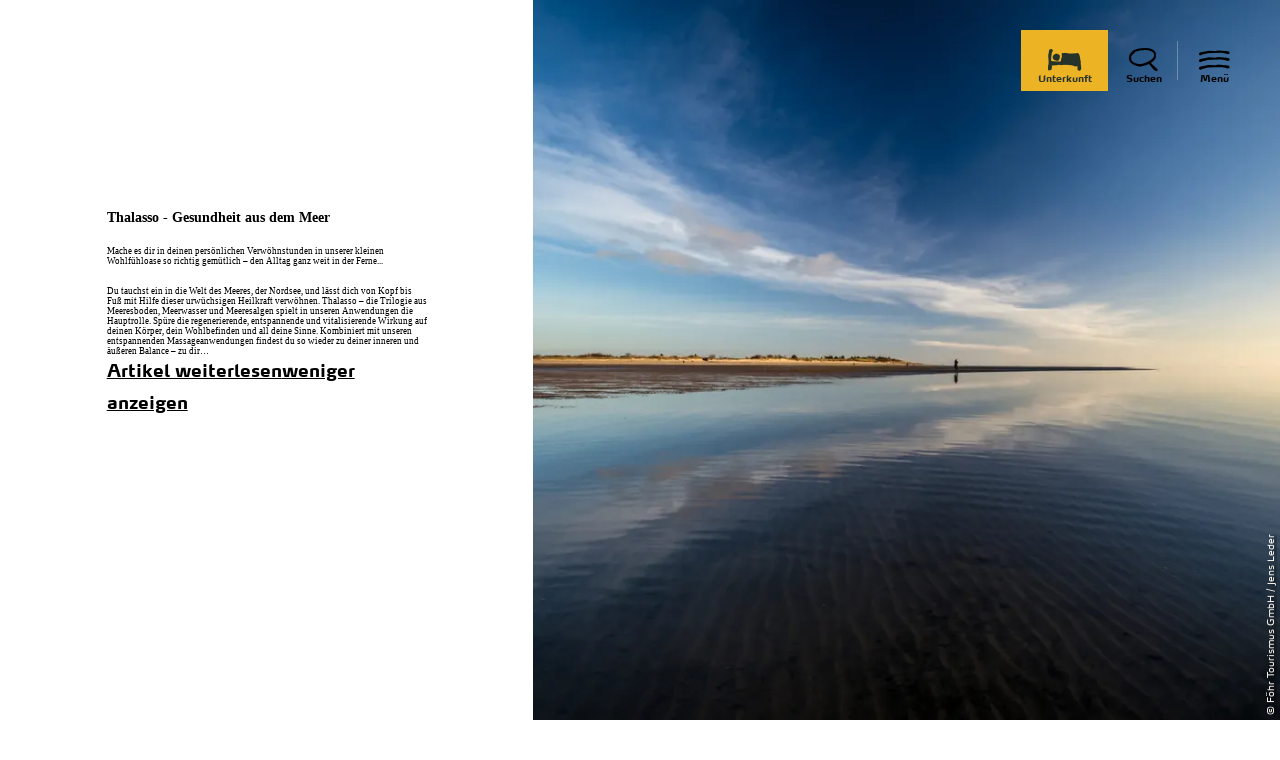

--- FILE ---
content_type: text/html; charset=utf-8
request_url: https://www.foehr.de/aquafoehr/wohlfuehlen/thalasso-gesundheit-aus-dem-meer?ADMCMD_view=746
body_size: 13522
content:
<!DOCTYPE html><html lang="de-DE" class="project-foehr " data-ident="typo3_796" data-type="0"><head><meta charset="utf-8"><!--
This website is powered by TYPO3 - inspiring people to share!
TYPO3 is a free open source Content Management Framework initially created by Kasper Skaarhoj and licensed under GNU/GPL.
TYPO3 is copyright 1998-2025 of Kasper Skaarhoj. Extensions are copyright of their respective owners.
Information and contribution at https://typo3.org/
--><title>Föhr: Thalasso - Gesundheit aus dem Meer im AQUAFÖHR</title><meta name="generator" content="TYPO3 CMS"><meta name="description" content="Die Thalassotherapie, eine Trilogie aus Meeresboden, Meerwasser und Meeresalgen, spielt auf Föhr eine große Rolle. Im Aquaföhr können Sie im Thalassobereich bei einer Körperpackung in wohliger Wärme entspannen. "><meta name="viewport" content="width=device-width, initial-scale=1, shrink-to-fit=no"><meta property="og:title" content="Thalasso - Gesundheit aus dem Meer im AQUAFÖHR"><meta property="og:description" content="Die Thalassotherapie, eine Trilogie aus Meeresboden, Meerwasser und Meeresalgen, spielt auf Föhr eine große Rolle. Im Aquaföhr können Sie im Thalassobereich bei einer Körperpackung in wohliger Wärme entspannen. "><meta name="twitter:title" content="Thalasso - Gesundheit aus dem Meer im AQUAFÖHR"><meta name="twitter:description" content="Die Thalassotherapie, eine Trilogie aus Meeresboden, Meerwasser und Meeresalgen, spielt auf Föhr eine große Rolle. Im Aquaföhr können Sie im Thalassobereich bei einer Körperpackung in wohliger Wärme entspannen. "><meta name="twitter:card" content="summary"><link rel="stylesheet" href="https://www.foehr.de/_assets/4cb1b8e8a52399c69cb0a5084606d679/Branding/foehr/variables.css?1763123023" media="all"><link rel="stylesheet" href="https://www.foehr.de/_assets/4cb1b8e8a52399c69cb0a5084606d679/Branding/foehr/icons.css?1763123023" media="all"><link rel="stylesheet" href="https://www.foehr.de/_assets/4cb1b8e8a52399c69cb0a5084606d679/Distribution/Bundle.css?1763123156" media="all"><script type="text/javascript" data-cmp-ab="1" src="https://cdn.consentmanager.net/delivery/autoblocking/38bed15eccd7.js" data-cmp-host="b.delivery.consentmanager.net"
data-cmp-cdn="cdn.consentmanager.net" data-cmp-codesrc="1"></script><link rel="icon" type="image/png" sizes="32x32" href="https://www.foehr.de/_assets/4cb1b8e8a52399c69cb0a5084606d679/Images/Favicon/foehr/favicon-32x32.png"><link rel="icon" type="image/png" sizes="16x16" href="https://www.foehr.de/_assets/4cb1b8e8a52399c69cb0a5084606d679/Images/Favicon/foehr/favicon-16x16.png"><link rel="manifest" href="https://www.foehr.de/_assets/4cb1b8e8a52399c69cb0a5084606d679/Images/Favicon/foehr/site.webmanifest"><link rel="mask-icon" href="https://www.foehr.de/_assets/4cb1b8e8a52399c69cb0a5084606d679/Images/Favicon/foehr/safari-pinned-tab.svg" color="#5bbad5"><link rel="shortcut icon" href="https://www.foehr.de/_assets/4cb1b8e8a52399c69cb0a5084606d679/Images/Favicon/foehr/favicon.ico"><meta name="msapplication-TileColor" content="#da532c"><meta name="msapplication-config" content="https://www.foehr.de/_assets/4cb1b8e8a52399c69cb0a5084606d679/Images/Favicon/foehr/browserconfig.xml"><meta name="theme-color" content="#ffffff"><!-- TP --><script id="tgtpi">
(function(d,c,h,p,w){var s='scr',u=h?'https://'+h:'',s=s+'ipt',t=d.createElement(s);t.id='tgTP',t.async=true,t.src=u+p+'?cid='+c;if(w)t.src=t.src+'&hl=1';d.head.appendChild(t);})
(document,'tpFoehr','www.foehr.de','/tpw/ppp.php',navigator.webdriver);
var tgtpcn='co';tgtpcn=tgtpcn+'ok'+'ie';
var tpstpc=function(d,v){var n=new Date();n.setTime(n.getTime()+(86400000*365));d[tgtpcn]=v+'; expires='+n.toGMTString()+'; path=/; domain=.'+d.location.host+'; SameSite=None; Secure;';};
var tpgtpc=function(d){var m=d[tgtpcn].match(new RegExp('(^| )_tpu=([^;]+)'));if(m)return m[2];return null;};
</script><!-- End TP --><link rel="canonical" href="https://www.foehr.de/aquafoehr/wohlfuehlen/thalasso-gesundheit-aus-dem-meer"></head><body data-loading-animation-init="auto"><header
id="pageHeader"
class="
pageHeader--
pageHeader--darkText
"><div id="pageHeader__wrap"><div id="pageHeader__func"><button class="pageHeader__func__link"  id="pageHeader__nav__opener" ><span class="pageHeader__func__link__icon icon-menu" aria-hidden="true"></span><span class="pageHeader__func__link__text">Menü</span></button><a class="pageHeader__func__link" href="https://www.foehr.de/card" id="pageHeader__nav__guestcard" target="_self"><span class="pageHeader__func__link__icon icon-guestcard" aria-hidden="true"></span><span class="pageHeader__func__link__text">Gästekarte</span></a><button class="pageHeader__func__link"  id="pageHeader__nav__search" ><span class="pageHeader__func__link__icon icon-magnifier" aria-hidden="true"></span><span class="pageHeader__func__link__text">Suchen</span></button><form id="pageHeader__search__form" action="https://www.foehr.de/volltextsuche"><div class="input-search"><div class="input-search__inner"><div class="
input-text
-js-input-text--initial
"><label class="input-text__label"><input
type="text"
name="query"
value=""
id="pageHeader__search__input"
placeholder="Ich suche nach"
autocomplete="off"
required=""
class="input-text__input"
data-autocomplete-url="https://www.foehr.de/action/autocomplete?autocomplete=fulltext" data-sitename="foehr"
><span class="input-text__label__text">Ich suche nach</span></label><span class="input-text__error">Error Text - Lorem ipsum dolor</span></div><a href="javascript:void(0);" class="input-search__inner__closer"><span class="input-search__inner__closer__icon icon-closer"></span></a></div><button type="submit" class="input-search__button" id="pageHeader__search__button" title="Suche abschicken"><span class="input-search__button__icon icon-magnifier"></span></button></div><a href="javascript:void(0);" id="pageHeader__search__form__closer" title="Schließen"><span class="pageHeader__search__form__icon icon-closer" aria-hidden="true"></span></a></form><a class="pageHeader__func__link" href="https://www.foehr.de/unterkuenfte-fuer-foehr" id="pageHeader__nav__accomodation" target="_blank"><span class="pageHeader__func__link__icon icon-bed" aria-hidden="true"></span><span class="pageHeader__func__link__text">Unterkunft</span></a></div><a id="pageHeader__logo" href="https://www.foehr.de/"><span class="pageHeader__logo__text">zurück zur Startseite</span></a></div><div id="pageHeader__overlay"><nav id="mainnav"><ul class="mainnav__lvl1"><li class="mainnav__lvl1__item"><a href="https://www.foehr.de/urlaubswelten" class="mainnav__lvl1__link ">Urlaubswelten</a><ul class="mainnav__lvl2"><li class="mainnav__lvl2__item"><figure class="mainNav__line-top"><hr class="mainNav__line-top__hr"></figure><span class="mainnav__lvl2__icon icon-arrow-right" aria-hidden="true"></span><button class="mainnav__lvl2__link mainnav__lvl2__link--toggle " type="button">Strandleben</button><ul class="mainnav__lvl3"><li class="mainnav__lvl3__item"><a href="https://www.foehr.de/strandleben" class="mainnav__lvl3__link " target="_self">Strandleben</a></li><li class="mainnav__lvl3__item"><a href="https://www.foehr.de/straende-und-badestellen" class="mainnav__lvl3__link " target="_self">Strände und Badestellen</a></li><li class="mainnav__lvl3__item"><a href="https://www.foehr.de/strandkoerbe" class="mainnav__lvl3__link " target="_self">Strandkörbe</a></li></ul><figure class="mainNav__line-bottom"><hr class="mainNav__line-bottom__hr"></figure></li><li class="mainnav__lvl2__item"><figure class="mainNav__line-top"><hr class="mainNav__line-top__hr"></figure><span class="mainnav__lvl2__icon icon-arrow-right" aria-hidden="true"></span><button class="mainnav__lvl2__link mainnav__lvl2__link--toggle " type="button">Familienurlaub</button><ul class="mainnav__lvl3"><li class="mainnav__lvl3__item"><a href="https://www.foehr.de/familienurlaub" class="mainnav__lvl3__link " target="_self">Familienurlaub</a></li><li class="mainnav__lvl3__item"><a href="https://www.foehr.de/urlaub-auf-dem-bauernhof" class="mainnav__lvl3__link " target="_self">Urlaub auf dem Bauernhof</a></li><li class="mainnav__lvl3__item"><a href="https://www.foehr.de/kinderprogramm" class="mainnav__lvl3__link " target="_self">Kinderprogramm</a></li><li class="mainnav__lvl3__item"><a href="https://www.foehr.de/kinder-uni" class="mainnav__lvl3__link " target="_self">Kinder-Uni</a></li></ul><figure class="mainNav__line-bottom"><hr class="mainNav__line-bottom__hr"></figure></li><li class="mainnav__lvl2__item"><figure class="mainNav__line-top"><hr class="mainNav__line-top__hr"></figure><span class="mainnav__lvl2__icon icon-arrow-right" aria-hidden="true"></span><button class="mainnav__lvl2__link mainnav__lvl2__link--toggle " type="button">Aktivurlaub</button><ul class="mainnav__lvl3"><li class="mainnav__lvl3__item"><a href="https://www.foehr.de/aktivurlaub" class="mainnav__lvl3__link " target="_self">Aktivurlaub</a></li><li class="mainnav__lvl3__item"><a href="https://www.foehr.de/aktivkompass" class="mainnav__lvl3__link " target="_self">Aktivkompass</a></li><li class="mainnav__lvl3__item"><a href="https://www.foehr.de/radfahren" class="mainnav__lvl3__link " target="_self">Radfahren</a></li><li class="mainnav__lvl3__item"><a href="https://www.foehr.de/wassersport" class="mainnav__lvl3__link " target="_self">Wassersport</a></li><li class="mainnav__lvl3__item"><a href="https://www.foehr.de/reiten" class="mainnav__lvl3__link " target="_self">Reiten</a></li><li class="mainnav__lvl3__item"><a href="https://www.foehr.de/laufen-walken" class="mainnav__lvl3__link " target="_self">Laufen &amp; Walken</a></li><li class="mainnav__lvl3__item"><a href="https://www.foehr.de/golfen" class="mainnav__lvl3__link " target="_self">Golfen</a></li><li class="mainnav__lvl3__item"><a href="https://www.foehr.de/geocaching" class="mainnav__lvl3__link " target="_self">Geocaching</a></li></ul><figure class="mainNav__line-bottom"><hr class="mainNav__line-bottom__hr"></figure></li><li class="mainnav__lvl2__item"><a href="https://www.foehr.de/urlaub-mit-hund" class="mainnav__lvl2__link " target="_self">Urlaub mit Hund</a></li><li class="mainnav__lvl2__item"><a href="https://www.foehr.de/junge-urlauber" class="mainnav__lvl2__link " target="_self">Junge Urlauber</a></li><li class="mainnav__lvl2__item"><a href="https://www.foehr.de/gesundheit-wellness" class="mainnav__lvl2__link " target="_self">Gesundheit &amp; Wellness</a></li></ul></li><li class="mainnav__lvl1__item"><a href="https://www.foehr.de/vor-ort" class="mainnav__lvl1__link ">Vor Ort</a><ul class="mainnav__lvl2"><li class="mainnav__lvl2__item"><a href="https://www.foehr.de/inselorte" class="mainnav__lvl2__link " target="_self">Orte auf Föhr</a></li><li class="mainnav__lvl2__item"><figure class="mainNav__line-top"><hr class="mainNav__line-top__hr"></figure><span class="mainnav__lvl2__icon icon-arrow-right" aria-hidden="true"></span><button class="mainnav__lvl2__link mainnav__lvl2__link--toggle " type="button">Ausflugsziele &amp; Sehenswürdigkeiten</button><ul class="mainnav__lvl3"><li class="mainnav__lvl3__item"><a href="https://www.foehr.de/ausflugsziele" class="mainnav__lvl3__link " target="_self">Ausflugsziele</a></li><li class="mainnav__lvl3__item"><a href="https://www.foehr.de/inselrundfahrten" class="mainnav__lvl3__link " target="_self">Inselrundfahrten</a></li><li class="mainnav__lvl3__item"><a href="https://www.foehr.de/ausflugstipps" class="mainnav__lvl3__link " target="_self">Ausflugstipps auf Föhr</a></li><li class="mainnav__lvl3__item"><a href="https://www.foehr.de/ausfluege-nachbarinseln-halligen" class="mainnav__lvl3__link " target="_self">Ausflüge zu den Nachbarinseln &amp; Halligen</a></li></ul><figure class="mainNav__line-bottom"><hr class="mainNav__line-bottom__hr"></figure></li><li class="mainnav__lvl2__item"><figure class="mainNav__line-top"><hr class="mainNav__line-top__hr"></figure><span class="mainnav__lvl2__icon icon-arrow-right" aria-hidden="true"></span><button class="mainnav__lvl2__link mainnav__lvl2__link--toggle " type="button">Gastronomie &amp; Einkaufen</button><ul class="mainnav__lvl3"><li class="mainnav__lvl3__item"><a href="https://www.foehr.de/gastronomie-einkaufen" class="mainnav__lvl3__link " target="_self">Gastronomie &amp; Einkaufen</a></li><li class="mainnav__lvl3__item"><a href="https://www.foehr.de/gastronomie" class="mainnav__lvl3__link " target="_self">Gastronomie</a></li><li class="mainnav__lvl3__item"><a href="https://www.foehr.de/inselprodukte" class="mainnav__lvl3__link " target="_self">Inselprodukte</a></li><li class="mainnav__lvl3__item"><a href="https://www.foehr.de/supermaerkte" class="mainnav__lvl3__link " target="_self">Supermärkte</a></li></ul><figure class="mainNav__line-bottom"><hr class="mainNav__line-bottom__hr"></figure></li><li class="mainnav__lvl2__item"><figure class="mainNav__line-top"><hr class="mainNav__line-top__hr"></figure><span class="mainnav__lvl2__icon icon-arrow-right" aria-hidden="true"></span><button class="mainnav__lvl2__link mainnav__lvl2__link--toggle " type="button">Veranstaltungen</button><ul class="mainnav__lvl3"><li class="mainnav__lvl3__item"><a href="https://www.foehr.de/veranstaltungen" class="mainnav__lvl3__link " target="_self">Veranstaltungen</a></li><li class="mainnav__lvl3__item"><a href="https://www.foehr.de/veranstaltungskalender" class="mainnav__lvl3__link " target="_self">Veranstaltungskalender</a></li><li class="mainnav__lvl3__item"><a href="https://www.foehr.de/highlights" class="mainnav__lvl3__link " target="_self">Highlights</a></li><li class="mainnav__lvl3__item"><a href="https://www.foehr.de/musik-am-meer" class="mainnav__lvl3__link " target="_self">Musik am Meer</a></li><li class="mainnav__lvl3__item"><a href="https://www.foehr.de/tagestipps" class="mainnav__lvl3__link " target="_self">Föhrer Tagestipps</a></li><li class="mainnav__lvl3__item"><a href="https://ticket.foehr.de/" class="mainnav__lvl3__link " target="_self">Ticketshop</a></li></ul><figure class="mainNav__line-bottom"><hr class="mainNav__line-bottom__hr"></figure></li><li class="mainnav__lvl2__item"><figure class="mainNav__line-top"><hr class="mainNav__line-top__hr"></figure><span class="mainnav__lvl2__icon icon-arrow-right" aria-hidden="true"></span><button class="mainnav__lvl2__link mainnav__lvl2__link--toggle " type="button">Typisch Föhr</button><ul class="mainnav__lvl3"><li class="mainnav__lvl3__item"><a href="https://www.foehr.de/typisch-foehr" class="mainnav__lvl3__link " target="_self">Typisch Föhr</a></li><li class="mainnav__lvl3__item"><a href="https://www.foehr.de/traditionen" class="mainnav__lvl3__link " target="_self">Friesische Traditionen</a></li><li class="mainnav__lvl3__item"><a href="https://www.foehr.de/tracht" class="mainnav__lvl3__link " target="_self">Föhringer Tracht</a></li><li class="mainnav__lvl3__item"><a href="https://www.foehr.de/friesische-sprache" class="mainnav__lvl3__link " target="_self">Friesische Sprache</a></li></ul><figure class="mainNav__line-bottom"><hr class="mainNav__line-bottom__hr"></figure></li></ul></li><li class="mainnav__lvl1__item"><a href="https://www.foehr.de/unterkunft-buchen" class="mainnav__lvl1__link ">Unterkünfte</a><ul class="mainnav__lvl2"><li class="mainnav__lvl2__item"><figure class="mainNav__line-top"><hr class="mainNav__line-top__hr"></figure><span class="mainnav__lvl2__icon icon-arrow-right" aria-hidden="true"></span><button class="mainnav__lvl2__link mainnav__lvl2__link--toggle " type="button">Unterkünfte nach Arten</button><ul class="mainnav__lvl3"><li class="mainnav__lvl3__item"><a href="https://www.foehr.de/unterkuenfte-nach-arten" class="mainnav__lvl3__link " target="_self">Nach Arten</a></li><li class="mainnav__lvl3__item"><a href="https://www.foehr.de/ferienwohnung" class="mainnav__lvl3__link " target="_self">Ferienwohnung</a></li><li class="mainnav__lvl3__item"><a href="https://www.foehr.de/ferienhaus" class="mainnav__lvl3__link " target="_self">Ferienhaus</a></li><li class="mainnav__lvl3__item"><a href="https://www.foehr.de/hotels-pensionen" class="mainnav__lvl3__link " target="_self">Hotels &amp; Pensionen</a></li></ul><figure class="mainNav__line-bottom"><hr class="mainNav__line-bottom__hr"></figure></li><li class="mainnav__lvl2__item"><figure class="mainNav__line-top"><hr class="mainNav__line-top__hr"></figure><span class="mainnav__lvl2__icon icon-arrow-right" aria-hidden="true"></span><button class="mainnav__lvl2__link mainnav__lvl2__link--toggle " type="button">Unterkünfte nach Themen</button><ul class="mainnav__lvl3"><li class="mainnav__lvl3__item"><a href="https://www.foehr.de/unterkuenfte-nach-themen" class="mainnav__lvl3__link " target="_self">Nach Themen</a></li><li class="mainnav__lvl3__item"><a href="https://www.foehr.de/ferienbauernhoefe" class="mainnav__lvl3__link " target="_self">Ferienbauernhöfe</a></li><li class="mainnav__lvl3__item"><a href="https://www.foehr.de/familienunterkuenfte" class="mainnav__lvl3__link " target="_self">Familienunterkünfte</a></li><li class="mainnav__lvl3__item"><a href="https://www.foehr.de/hundefreundliche-unterkunft" class="mainnav__lvl3__link " target="_self">Hundefreundliche Unterkunft</a></li><li class="mainnav__lvl3__item"><a href="https://www.foehr.de/barrierefreie-unterkunft" class="mainnav__lvl3__link " target="_self">Barrierefreie Unterkünfte</a></li></ul><figure class="mainNav__line-bottom"><hr class="mainNav__line-bottom__hr"></figure></li><li class="mainnav__lvl2__item"><a href="https://www.foehr.de/schlafstrandkorb" class="mainnav__lvl2__link " target="_self">Schlafstrandkorb</a></li></ul></li><li class="mainnav__lvl1__item"><a href="https://www.foehr.de/aquafoehr" class="mainnav__lvl1__link ">AQUAFÖHR</a><ul class="mainnav__lvl2"><li class="mainnav__lvl2__item"><a href="https://www.foehr.de/aquafoehr/wellenbad" class="mainnav__lvl2__link " target="_self">Wellenbad</a></li><li class="mainnav__lvl2__item"><a href="https://www.foehr.de/aquafoehr/sauna" class="mainnav__lvl2__link " target="_self">Sauna</a></li><li class="mainnav__lvl2__item"><a href="https://www.foehr.de/aquafoehr/fitness" class="mainnav__lvl2__link " target="_self">Fitness</a></li><li class="mainnav__lvl2__item"><a href="https://www.foehr.de/aquafoehr/wohlfuehlen" class="mainnav__lvl2__link mainnav__lvl2__link--active" target="_self">Wohlfühlen</a></li><li class="mainnav__lvl2__item"><a href="https://www.foehr.de/aquafoehr/kosmetik" class="mainnav__lvl2__link " target="_self">Kosmetik</a></li><li class="mainnav__lvl2__item"><a href="https://www.foehr.de/aquafoehr/gesundheit" class="mainnav__lvl2__link " target="_self">Gesundheit</a></li></ul></li><li class="mainnav__lvl1__item"><a href="https://www.foehr.de/nachhaltigkeit" class="mainnav__lvl1__link ">Nachhaltigkeit</a><ul class="mainnav__lvl2"><li class="mainnav__lvl2__item"><figure class="mainNav__line-top"><hr class="mainNav__line-top__hr"></figure><span class="mainnav__lvl2__icon icon-arrow-right" aria-hidden="true"></span><button class="mainnav__lvl2__link mainnav__lvl2__link--toggle " type="button">FÖHRgreen</button><ul class="mainnav__lvl3"><li class="mainnav__lvl3__item"><a href="https://www.foehr.de/foehrgreen" class="mainnav__lvl3__link " target="_self">FÖHRgreen</a></li><li class="mainnav__lvl3__item"><a href="https://www.foehr.de/foehrgreen-domizil" class="mainnav__lvl3__link " target="_self">FÖHRgreen Domizil</a></li><li class="mainnav__lvl3__item"><a href="https://www.foehr.de/foehrgreen-manufaktur" class="mainnav__lvl3__link " target="_self">FÖHRgreen Manufaktur</a></li><li class="mainnav__lvl3__item"><a href="https://www.foehr.de/foehrgreen-gastronomie" class="mainnav__lvl3__link " target="_self">FÖHRgreen Gastronomie</a></li><li class="mainnav__lvl3__item"><a href="https://www.foehr.de/foehrgreen-erlebnis" class="mainnav__lvl3__link " target="_self">FÖHRgreen Erlebnis</a></li><li class="mainnav__lvl3__item"><a href="https://www.foehr.de/foehrgreen-mobil" class="mainnav__lvl3__link " target="_self">FÖHRgreen Mobil</a></li><li class="mainnav__lvl3__item"><a href="https://www.foehr.de/foehrgreen-projekte" class="mainnav__lvl3__link " target="_self">FÖHRgreen Projekte</a></li></ul><figure class="mainNav__line-bottom"><hr class="mainNav__line-bottom__hr"></figure></li><li class="mainnav__lvl2__item"><figure class="mainNav__line-top"><hr class="mainNav__line-top__hr"></figure><span class="mainnav__lvl2__icon icon-arrow-right" aria-hidden="true"></span><button class="mainnav__lvl2__link mainnav__lvl2__link--toggle " type="button">Nationalpark Wattenmeer</button><ul class="mainnav__lvl3"><li class="mainnav__lvl3__item"><a href="https://www.foehr.de/nationalpark-wattenmeer" class="mainnav__lvl3__link " target="_self">Nationalpark Wattenmeer</a></li><li class="mainnav__lvl3__item"><a href="https://www.foehr.de/wattwanderung" class="mainnav__lvl3__link " target="_self">Wattwanderungen</a></li><li class="mainnav__lvl3__item"><a href="https://www.foehr.de/pflanzen-tiere" class="mainnav__lvl3__link " target="_self">Pflanzen und Tiere</a></li><li class="mainnav__lvl3__item"><a href="https://www.foehr.de/schutzstation-wattenmeer-1" class="mainnav__lvl3__link " target="_self">Schutzstation Wattenmeer</a></li></ul><figure class="mainNav__line-bottom"><hr class="mainNav__line-bottom__hr"></figure></li></ul></li><li class="mainnav__lvl1__item"><a href="https://www.foehr.de/service" class="mainnav__lvl1__link ">Service</a><ul class="mainnav__lvl2"><li class="mainnav__lvl2__item"><figure class="mainNav__line-top"><hr class="mainNav__line-top__hr"></figure><span class="mainnav__lvl2__icon icon-arrow-right" aria-hidden="true"></span><button class="mainnav__lvl2__link mainnav__lvl2__link--toggle " type="button">Anreise</button><ul class="mainnav__lvl3"><li class="mainnav__lvl3__item"><a href="https://www.foehr.de/anreise" class="mainnav__lvl3__link " target="_self">Anreise</a></li><li class="mainnav__lvl3__item"><a href="https://www.foehr.de/bahn" class="mainnav__lvl3__link " target="_self">Mit der Bahn</a></li><li class="mainnav__lvl3__item"><a href="https://www.foehr.de/auto-reisebus" class="mainnav__lvl3__link " target="_self">Mit dem Auto //Reisebus</a></li><li class="mainnav__lvl3__item"><a href="https://www.foehr.de/boot" class="mainnav__lvl3__link " target="_self">Mit dem eigenen Boot</a></li><li class="mainnav__lvl3__item"><a href="https://www.foehr.de/anreise-flugzeug" class="mainnav__lvl3__link " target="_self">Mit dem Flugzeug</a></li></ul><figure class="mainNav__line-bottom"><hr class="mainNav__line-bottom__hr"></figure></li><li class="mainnav__lvl2__item"><figure class="mainNav__line-top"><hr class="mainNav__line-top__hr"></figure><span class="mainnav__lvl2__icon icon-arrow-right" aria-hidden="true"></span><button class="mainnav__lvl2__link mainnav__lvl2__link--toggle " type="button">Tourist-Informationen</button><ul class="mainnav__lvl3"><li class="mainnav__lvl3__item"><a href="https://www.foehr.de/tourist-info" class="mainnav__lvl3__link " target="_self">Tourist-Informationen</a></li><li class="mainnav__lvl3__item"><a href="https://www.foehr.de/prospekte-magazine" class="mainnav__lvl3__link " target="_self">Prospekte &amp; Magazine</a></li><li class="mainnav__lvl3__item"><a href="https://www.foehr.de/ansprechpersonen" class="mainnav__lvl3__link " target="_self">Ansprechpersonen</a></li></ul><figure class="mainNav__line-bottom"><hr class="mainNav__line-bottom__hr"></figure></li><li class="mainnav__lvl2__item"><a href="https://www.foehr.de/kurabgabe-gaestekarte" class="mainnav__lvl2__link " target="_self">Kurabgabe &amp; Gästekarte</a></li><li class="mainnav__lvl2__item"><a href="https://www.foehr.de/souvenirs" class="mainnav__lvl2__link " target="_self">Souvenirs</a></li><li class="mainnav__lvl2__item"><a href="https://www.foehr.de/club-der-foehr-freunde" class="mainnav__lvl2__link " target="_self">Club der Föhr-Freunde</a></li><li class="mainnav__lvl2__item"><a href="https://www.foehr.de/dansk" class="mainnav__lvl2__link " target="_self">På dansk</a></li><li class="mainnav__lvl2__item"><a href="https://www.foehr.de/jobs" class="mainnav__lvl2__link " target="_self">Jobbörse</a></li></ul></li></ul></nav><div id="metaNav"><div class="metaNav__wrapper"><a class="metaNav__item" href="https://www.foehr.de/merkliste"><span class="icon-heart-cover metaNav__item__icon" aria-hidden="true"></span><span class="metaNav__item__text">Merkliste</span></a><a class="metaNav__item" href="https://www.foehr.de/newsletter"><span class="icon-mail metaNav__item__icon" aria-hidden="true"></span><span class="metaNav__item__text">Newsletter</span></a><a class="metaNav__item" href="https://www.foehr.de/aktuelles"><span class="icon-info metaNav__item__icon" aria-hidden="true"></span><span class="metaNav__item__text">Aktuelles</span></a><a class="metaNav__item" href="https://www.foehr.de/gezeiten"><span class="icon-waves metaNav__item__icon" aria-hidden="true"></span><span class="metaNav__item__text">Gezeiten</span></a><a class="metaNav__item" href="https://www.foehr.de/webcams"><span class="icon-webcam metaNav__item__icon" aria-hidden="true"></span><span class="metaNav__item__text">Webcams</span></a></div></div></div><div id="pageHeader__overlay-half"><div id="fullTextAutocomplete" class="searchResult"></div></div><div id="pageHeader__overlay-small"></div></header><main id="pageContent"><main><div data-module="magazineTeaser" class="v-el-none" data-bg="white" id="c3876"><article class="
magazineTeaser
magazineTeaser--white
h-grid
"><div class="
magazineTeaser__left
h-el-lg-7
h-el-md-7
h-el-sm-12
h-el-ty-12
"><div class="
magazineTeaser__slider
"><div class="magazineTeaser__slider__content"><ul class="magazineTeaser__slider__row"
data-slider='{}'
data-slider-aria-page="Seite"
data-slider-aria-current="Momentan aktiv"
><li class="magazineTeaser__slider__item"><div class="magazineTeaser__slider__item__container"><figure class="magazineTeaser__slider__figure"><picture class="magazineTeaser__slider__picture"><source srcset="https://www.foehr.de/images/9my2L7rPMQ0/rs:fill:1120:1080/cb:/crop:3000:1987:nowe:0:0/gravity:fp:0.5:0.49974836436839/aHR0cHM6Ly93d3cuZm9laHIuZGUvZmlsZWFkbWluL2ZvZWhyL0JpbGRlci9MYW5kc2NoYWZ0L05hdHVyX19XYXR0L3dhdHRfc3RyYW5kX25pZWJsdW0uanBn, https://www.foehr.de/images/HwU1nzHuNt0/rs:fill:1120:1080/dpr:1.5/cb:/crop:3000:1987:nowe:0:0/gravity:fp:0.5:0.49974836436839/aHR0cHM6Ly93d3cuZm9laHIuZGUvZmlsZWFkbWluL2ZvZWhyL0JpbGRlci9MYW5kc2NoYWZ0L05hdHVyX19XYXR0L3dhdHRfc3RyYW5kX25pZWJsdW0uanBn 1.5x" media="(min-width: 1401px)"><source srcset="https://www.foehr.de/images/lJPwvGLfUR4/rs:fill:817:788/cb:/crop:3000:1987:nowe:0:0/gravity:fp:0.5:0.49974836436839/aHR0cHM6Ly93d3cuZm9laHIuZGUvZmlsZWFkbWluL2ZvZWhyL0JpbGRlci9MYW5kc2NoYWZ0L05hdHVyX19XYXR0L3dhdHRfc3RyYW5kX25pZWJsdW0uanBn, https://www.foehr.de/images/0PwYI1559Ec/rs:fill:817:788/dpr:1.5/cb:/crop:3000:1987:nowe:0:0/gravity:fp:0.5:0.49974836436839/aHR0cHM6Ly93d3cuZm9laHIuZGUvZmlsZWFkbWluL2ZvZWhyL0JpbGRlci9MYW5kc2NoYWZ0L05hdHVyX19XYXR0L3dhdHRfc3RyYW5kX25pZWJsdW0uanBn 1.5x" media="(min-width: 1001px) and (max-width: 1400px)"><source srcset="https://www.foehr.de/images/L_N1o2pyCAc/rs:fill:1000:966/cb:/crop:3000:1987:nowe:0:0/gravity:fp:0.5:0.49974836436839/aHR0cHM6Ly93d3cuZm9laHIuZGUvZmlsZWFkbWluL2ZvZWhyL0JpbGRlci9MYW5kc2NoYWZ0L05hdHVyX19XYXR0L3dhdHRfc3RyYW5kX25pZWJsdW0uanBn, https://www.foehr.de/images/cG_H_wlY65Q/rs:fill:1000:966/dpr:1.5/cb:/crop:3000:1987:nowe:0:0/gravity:fp:0.5:0.49974836436839/aHR0cHM6Ly93d3cuZm9laHIuZGUvZmlsZWFkbWluL2ZvZWhyL0JpbGRlci9MYW5kc2NoYWZ0L05hdHVyX19XYXR0L3dhdHRfc3RyYW5kX25pZWJsdW0uanBn 1.5x" media="(min-width: 651px) and (max-width: 1000px)"><source srcset="https://www.foehr.de/images/EwB2LIpua2I/rs:fill:650:628/cb:/crop:3000:1987:nowe:0:0/gravity:fp:0.5:0.49974836436839/aHR0cHM6Ly93d3cuZm9laHIuZGUvZmlsZWFkbWluL2ZvZWhyL0JpbGRlci9MYW5kc2NoYWZ0L05hdHVyX19XYXR0L3dhdHRfc3RyYW5kX25pZWJsdW0uanBn, https://www.foehr.de/images/nsgynm6-PQw/rs:fill:650:628/dpr:1.5/cb:/crop:3000:1987:nowe:0:0/gravity:fp:0.5:0.49974836436839/aHR0cHM6Ly93d3cuZm9laHIuZGUvZmlsZWFkbWluL2ZvZWhyL0JpbGRlci9MYW5kc2NoYWZ0L05hdHVyX19XYXR0L3dhdHRfc3RyYW5kX25pZWJsdW0uanBn 1.5x" media="(max-width: 650px)"><img class="magazineTeaser__slider__image" loading="lazy" alt="Watt in Nieblum" src="https://www.foehr.de/images/PkNgWzsbD6M/cb:/crop:3000:1987:nowe:0:0/gravity:fp:0.5:0.49974836436839/aHR0cHM6Ly93d3cuZm9laHIuZGUvZmlsZWFkbWluL2ZvZWhyL0JpbGRlci9MYW5kc2NoYWZ0L05hdHVyX19XYXR0L3dhdHRfc3RyYW5kX25pZWJsdW0uanBn" srcset="https://www.foehr.de/images/fFCJYd73J6Q/dpr:1.5/cb:/crop:3000:1987:nowe:0:0/gravity:fp:0.5:0.49974836436839/aHR0cHM6Ly93d3cuZm9laHIuZGUvZmlsZWFkbWluL2ZvZWhyL0JpbGRlci9MYW5kc2NoYWZ0L05hdHVyX19XYXR0L3dhdHRfc3RyYW5kX25pZWJsdW0uanBn 1.5x"></picture><figcaption class="figcaption"><span class="figcaption__text">© Föhr Tourismus GmbH / Jens Leder</span></figcaption></figure></div></li></ul></div></div></div><div class="
magazineTeaser__right
h-el-lg-5
h-el-md-5
h-el-sm-12
h-el-ty-12
"><div class="
magazineTeaser__text
"><div
class="
baseArticle
"><div class="baseArticle__wrap"><div class="baseArticle__title"><h1 class="baseArticle__title__text" >
Thalasso - Gesundheit aus dem Meer
</h1></div><div class="baseArticle__text"><p><strong>Mache es dir</strong> in deinen persönlichen Verwöhnstunden in unserer kleinen Wohlfühloase so richtig gemütlich – den Alltag ganz weit in der Ferne...</p><p><strong>Du tauchst ein </strong>in die Welt des Meeres, der Nordsee, und lässt dich von Kopf bis Fuß mit Hilfe dieser urwüchsigen Heilkraft verwöhnen. Thalasso – die Trilogie aus Meeresboden, Meerwasser und Meeresalgen spielt in unseren Anwendungen die Hauptrolle. <strong>Spüre </strong>die regenerierende, entspannende und vitalisierende Wirkung auf deinen Körper, dein Wohlbefinden und all deine Sinne. Kombiniert mit unseren entspannenden Massageanwendungen findest du so wieder zu deiner inneren und äußeren Balance – zu dir…</p></div></div><a class="baseArticle__readMore" aria-hidden="true" href="javascript:void(0)">Artikel weiterlesen</a><a class="baseArticle__readLess" aria-hidden="true" href="javascript:void(0)">weniger anzeigen</a></div></div></div></article></div><div data-module="magazineTeaser" class="v-el-none" data-bg="white" id="c5272"><article class="
magazineTeaser
magazineTeaser--white
magazineTeaser--mirrored
magazineTeaser--smallImage
h-grid
"><div class="magazineTeaser__title"><div
class="
baseArticle
"><div class="baseArticle__wrap"><div class="baseArticle__title"><h2 class="baseArticle__title__text" >
Thalasso - Körperpackungen
</h2></div></div><a class="baseArticle__readMore" aria-hidden="true" href="javascript:void(0)">Artikel weiterlesen</a><a class="baseArticle__readLess" aria-hidden="true" href="javascript:void(0)">weniger anzeigen</a></div></div><div class="
magazineTeaser__left
h-el-lg-5
h-el-md-5
h-el-sm-12
h-el-ty-12
"><div class="
magazineTeaser__slider
magazineTeaser__slider--titleAboveFigure
"><div class="magazineTeaser__slider__content"><ul class="magazineTeaser__slider__row"
data-slider='{}'
data-slider-aria-page="Seite"
data-slider-aria-current="Momentan aktiv"
><li class="magazineTeaser__slider__item"><div class="magazineTeaser__slider__item__container"><figure class="magazineTeaser__slider__figure"><picture class="magazineTeaser__slider__picture"><source srcset="https://www.foehr.de/images/5Jq84hsc3ls/rs:fill:1120:1080/cb:/crop:4272:2848:nowe:0:0/gravity:fp:0.5:0.5/aHR0cHM6Ly93d3cuZm9laHIuZGUvZmlsZWFkbWluL2ZvZWhyL0JpbGRlci9JbnRlcm4vQVFVQUZPRUhSL0Fud2VuZHVuZ2VuL1RoYWxhc3NvLUFsZ2VuXzc2NzVfcmdiLmpwZw, https://www.foehr.de/images/CJkP411jckw/rs:fill:1120:1080/dpr:1.5/cb:/crop:4272:2848:nowe:0:0/gravity:fp:0.5:0.5/aHR0cHM6Ly93d3cuZm9laHIuZGUvZmlsZWFkbWluL2ZvZWhyL0JpbGRlci9JbnRlcm4vQVFVQUZPRUhSL0Fud2VuZHVuZ2VuL1RoYWxhc3NvLUFsZ2VuXzc2NzVfcmdiLmpwZw 1.5x" media="(min-width: 1401px)"><source srcset="https://www.foehr.de/images/Ccxt-jD9xO0/rs:fill:817:788/cb:/crop:4272:2848:nowe:0:0/gravity:fp:0.5:0.5/aHR0cHM6Ly93d3cuZm9laHIuZGUvZmlsZWFkbWluL2ZvZWhyL0JpbGRlci9JbnRlcm4vQVFVQUZPRUhSL0Fud2VuZHVuZ2VuL1RoYWxhc3NvLUFsZ2VuXzc2NzVfcmdiLmpwZw, https://www.foehr.de/images/X2evQlFUOJw/rs:fill:817:788/dpr:1.5/cb:/crop:4272:2848:nowe:0:0/gravity:fp:0.5:0.5/aHR0cHM6Ly93d3cuZm9laHIuZGUvZmlsZWFkbWluL2ZvZWhyL0JpbGRlci9JbnRlcm4vQVFVQUZPRUhSL0Fud2VuZHVuZ2VuL1RoYWxhc3NvLUFsZ2VuXzc2NzVfcmdiLmpwZw 1.5x" media="(min-width: 1001px) and (max-width: 1400px)"><source srcset="https://www.foehr.de/images/n7SqB0ZvvUw/rs:fill:1000:966/cb:/crop:4272:2848:nowe:0:0/gravity:fp:0.5:0.5/aHR0cHM6Ly93d3cuZm9laHIuZGUvZmlsZWFkbWluL2ZvZWhyL0JpbGRlci9JbnRlcm4vQVFVQUZPRUhSL0Fud2VuZHVuZ2VuL1RoYWxhc3NvLUFsZ2VuXzc2NzVfcmdiLmpwZw, https://www.foehr.de/images/fa9uATGHFLA/rs:fill:1000:966/dpr:1.5/cb:/crop:4272:2848:nowe:0:0/gravity:fp:0.5:0.5/aHR0cHM6Ly93d3cuZm9laHIuZGUvZmlsZWFkbWluL2ZvZWhyL0JpbGRlci9JbnRlcm4vQVFVQUZPRUhSL0Fud2VuZHVuZ2VuL1RoYWxhc3NvLUFsZ2VuXzc2NzVfcmdiLmpwZw 1.5x" media="(min-width: 651px) and (max-width: 1000px)"><source srcset="https://www.foehr.de/images/tNBCEZ5Znbg/rs:fill:650:628/cb:/crop:4272:2848:nowe:0:0/gravity:fp:0.5:0.5/aHR0cHM6Ly93d3cuZm9laHIuZGUvZmlsZWFkbWluL2ZvZWhyL0JpbGRlci9JbnRlcm4vQVFVQUZPRUhSL0Fud2VuZHVuZ2VuL1RoYWxhc3NvLUFsZ2VuXzc2NzVfcmdiLmpwZw, https://www.foehr.de/images/9OgUtXd4ldM/rs:fill:650:628/dpr:1.5/cb:/crop:4272:2848:nowe:0:0/gravity:fp:0.5:0.5/aHR0cHM6Ly93d3cuZm9laHIuZGUvZmlsZWFkbWluL2ZvZWhyL0JpbGRlci9JbnRlcm4vQVFVQUZPRUhSL0Fud2VuZHVuZ2VuL1RoYWxhc3NvLUFsZ2VuXzc2NzVfcmdiLmpwZw 1.5x" media="(max-width: 650px)"><img class="magazineTeaser__slider__image" loading="lazy" alt="Algenpackung im AQUAFÖHR" src="https://www.foehr.de/images/00N9e23JDmM/cb:/crop:4272:2848:nowe:0:0/gravity:fp:0.5:0.5/aHR0cHM6Ly93d3cuZm9laHIuZGUvZmlsZWFkbWluL2ZvZWhyL0JpbGRlci9JbnRlcm4vQVFVQUZPRUhSL0Fud2VuZHVuZ2VuL1RoYWxhc3NvLUFsZ2VuXzc2NzVfcmdiLmpwZw" srcset="https://www.foehr.de/images/3Jn0vEVO0lY/dpr:1.5/cb:/crop:4272:2848:nowe:0:0/gravity:fp:0.5:0.5/aHR0cHM6Ly93d3cuZm9laHIuZGUvZmlsZWFkbWluL2ZvZWhyL0JpbGRlci9JbnRlcm4vQVFVQUZPRUhSL0Fud2VuZHVuZ2VuL1RoYWxhc3NvLUFsZ2VuXzc2NzVfcmdiLmpwZw 1.5x"></picture><figcaption class="figcaption"><span class="figcaption__text">© Föhr Tourismus GmbH/ Folker Winkelmann</span></figcaption></figure></div></li></ul></div></div></div><div class="
magazineTeaser__right
h-el-lg-7
h-el-md-7
h-el-sm-12
h-el-ty-12
"><div class="
magazineTeaser__text
magazineTeaser__text--titleAboveFigure
"><div
class="
baseArticle
"><div class="baseArticle__wrap"><div class="baseArticle__title"><h2 class="baseArticle__title__text" >
Thalasso - Körperpackungen
</h2></div><div class="baseArticle__text"><p>Während dein Körper sich in wohliger Wärme entspannt, entfalten die wertvollen Inhaltsstoffe der Packungen ihre volle Wirkung. Dabei träumst du in unseren Softpackliegen in einem Zustand der Halbschwerelosigkeit dahin...<br> &nbsp;</p><h3 class="accordion__element__header"><span>Thalasso-Meeresschlick Verwöhnpackung „Klassik“</span></h3><p>Meeresschlick wird auf Rücken und Schulter-Nackenbereich aufgetragen.</p><table class="contenttable"><thead><tr><th scope="row">€ 37,00</th><th scope="col"><a href="https://www.foehr.de/aquafoehr/kontakt" target="_blank">Anfrage</a></th><th scope="col"><a href="https://shop.aquafoehr.de/vouchers/template/981/?" target="_blank" rel="noreferrer">Gutschein</a></th></tr></thead></table><p>&nbsp;</p><h3 class="accordion__element__header"><span>Thalasso-Meeresschlick Verwöhnpackung „Exklusiv“</span></h3><p>Meeresschlick wird auf den Rücken und Schulter-Nackenbereich, Brust und Bauch sowie auf Arme und Beine aufgetragen.</p><table class="contenttable"><thead><tr><th scope="row">€ 53,00</th><th scope="col"><a href="https://www.foehr.de/aquafoehr/kontakt" target="_blank">Anfrage</a></th><th scope="col"><a href="https://shop.aquafoehr.de/vouchers/template/982/?" target="_blank" rel="noreferrer">Gutschein</a></th></tr></thead></table><h3>&nbsp;</h3><h3><span>Thalasso-Algenpackung Verwöhnpackung „Klassik“</span></h3><p>Die Algenpackung wird auf Rücken und Schulter-Nackenbereich aufgetragen.</p><table class="contenttable"><thead><tr><th scope="row">€ 37,00</th><th scope="col"><a href="https://www.foehr.de/aquafoehr/kontakt" target="_blank">Anfrage</a></th><th scope="col"><a href="https://shop.aquafoehr.de/vouchers/template/983/?" target="_blank" rel="noreferrer">Gutschein</a></th></tr></thead></table><h3>&nbsp;</h3><h3><span>Thalasso-Algenpackung Verwöhnpackung „Exklusiv“</span></h3><p>Die Algenpackung wird auf den Rücken und Schulter-Nackenbereich, Brust und Bauch sowie auf Arme und Beine aufgetragen.</p><table class="contenttable"><thead><tr><th scope="row">€ 53,00</th><th scope="col"><a href="https://www.foehr.de/aquafoehr/kontakt" target="_blank">Anfrage</a></th><th scope="col"><a href="https://shop.aquafoehr.de/vouchers/template/984/?" target="_blank" rel="noreferrer">Gutschein</a></th></tr></thead></table></div></div><a class="baseArticle__readMore" aria-hidden="true" href="javascript:void(0)">Artikel weiterlesen</a><a class="baseArticle__readLess" aria-hidden="true" href="javascript:void(0)">weniger anzeigen</a></div></div></div></article></div><div data-module="magazineTeaser" class="v-el-large moduleContainer" data-bg="light" id="c5185"><article class="
magazineTeaser
magazineTeaser--light
magazineTeaser--smallImage
bgLight
h-grid
"><div class="magazineTeaser__title"><div
class="
baseArticle
"><div class="baseArticle__wrap"><div class="baseArticle__title"><h2 class="baseArticle__title__text" >
Thalasso- Meerwasserbäder
</h2></div></div><a class="baseArticle__readMore" aria-hidden="true" href="javascript:void(0)">Artikel weiterlesen</a><a class="baseArticle__readLess" aria-hidden="true" href="javascript:void(0)">weniger anzeigen</a></div></div><div class="
magazineTeaser__left
h-el-lg-5
h-el-md-5
h-el-sm-12
h-el-ty-12
"><div class="
magazineTeaser__slider
magazineTeaser__slider--titleAboveFigure
"><div class="magazineTeaser__slider__content"><ul class="magazineTeaser__slider__row"
data-slider='{}'
data-slider-aria-page="Seite"
data-slider-aria-current="Momentan aktiv"
><li class="magazineTeaser__slider__item"><div class="magazineTeaser__slider__item__container"><figure class="magazineTeaser__slider__figure"><picture class="magazineTeaser__slider__picture"><source srcset="https://www.foehr.de/images/xAGt_gBTTJU/rs:fill:1120:1080/cb:/crop:3600:2400:nowe:0:0/gravity:fp:0.5:0.5/aHR0cHM6Ly93d3cuZm9laHIuZGUvZmlsZWFkbWluL2ZvZWhyL0JpbGRlci9JbnRlcm4vQVFVQUZPRUhSL1dvaGxmJUMzJUJDaGxlbi9TcHJ1ZGVsd2FubmVfMDI2M19yZ2IuanBn, https://www.foehr.de/images/WoB7awVLUu0/rs:fill:1120:1080/dpr:1.5/cb:/crop:3600:2400:nowe:0:0/gravity:fp:0.5:0.5/aHR0cHM6Ly93d3cuZm9laHIuZGUvZmlsZWFkbWluL2ZvZWhyL0JpbGRlci9JbnRlcm4vQVFVQUZPRUhSL1dvaGxmJUMzJUJDaGxlbi9TcHJ1ZGVsd2FubmVfMDI2M19yZ2IuanBn 1.5x" media="(min-width: 1401px)"><source srcset="https://www.foehr.de/images/ZHIWHucwkVA/rs:fill:817:788/cb:/crop:3600:2400:nowe:0:0/gravity:fp:0.5:0.5/aHR0cHM6Ly93d3cuZm9laHIuZGUvZmlsZWFkbWluL2ZvZWhyL0JpbGRlci9JbnRlcm4vQVFVQUZPRUhSL1dvaGxmJUMzJUJDaGxlbi9TcHJ1ZGVsd2FubmVfMDI2M19yZ2IuanBn, https://www.foehr.de/images/Th-oy8f0Ptw/rs:fill:817:788/dpr:1.5/cb:/crop:3600:2400:nowe:0:0/gravity:fp:0.5:0.5/aHR0cHM6Ly93d3cuZm9laHIuZGUvZmlsZWFkbWluL2ZvZWhyL0JpbGRlci9JbnRlcm4vQVFVQUZPRUhSL1dvaGxmJUMzJUJDaGxlbi9TcHJ1ZGVsd2FubmVfMDI2M19yZ2IuanBn 1.5x" media="(min-width: 1001px) and (max-width: 1400px)"><source srcset="https://www.foehr.de/images/pLScWpxTpec/rs:fill:1000:966/cb:/crop:3600:2400:nowe:0:0/gravity:fp:0.5:0.5/aHR0cHM6Ly93d3cuZm9laHIuZGUvZmlsZWFkbWluL2ZvZWhyL0JpbGRlci9JbnRlcm4vQVFVQUZPRUhSL1dvaGxmJUMzJUJDaGxlbi9TcHJ1ZGVsd2FubmVfMDI2M19yZ2IuanBn, https://www.foehr.de/images/AbcEgJKnAQE/rs:fill:1000:966/dpr:1.5/cb:/crop:3600:2400:nowe:0:0/gravity:fp:0.5:0.5/aHR0cHM6Ly93d3cuZm9laHIuZGUvZmlsZWFkbWluL2ZvZWhyL0JpbGRlci9JbnRlcm4vQVFVQUZPRUhSL1dvaGxmJUMzJUJDaGxlbi9TcHJ1ZGVsd2FubmVfMDI2M19yZ2IuanBn 1.5x" media="(min-width: 651px) and (max-width: 1000px)"><source srcset="https://www.foehr.de/images/aBZjj7n9SKw/rs:fill:650:628/cb:/crop:3600:2400:nowe:0:0/gravity:fp:0.5:0.5/aHR0cHM6Ly93d3cuZm9laHIuZGUvZmlsZWFkbWluL2ZvZWhyL0JpbGRlci9JbnRlcm4vQVFVQUZPRUhSL1dvaGxmJUMzJUJDaGxlbi9TcHJ1ZGVsd2FubmVfMDI2M19yZ2IuanBn, https://www.foehr.de/images/JD3UAIB5iuI/rs:fill:650:628/dpr:1.5/cb:/crop:3600:2400:nowe:0:0/gravity:fp:0.5:0.5/aHR0cHM6Ly93d3cuZm9laHIuZGUvZmlsZWFkbWluL2ZvZWhyL0JpbGRlci9JbnRlcm4vQVFVQUZPRUhSL1dvaGxmJUMzJUJDaGxlbi9TcHJ1ZGVsd2FubmVfMDI2M19yZ2IuanBn 1.5x" media="(max-width: 650px)"><img class="magazineTeaser__slider__image" loading="lazy" alt="Sprudelwanne" src="https://www.foehr.de/images/8Kva9o0WVqg/cb:/crop:3600:2400:nowe:0:0/gravity:fp:0.5:0.5/aHR0cHM6Ly93d3cuZm9laHIuZGUvZmlsZWFkbWluL2ZvZWhyL0JpbGRlci9JbnRlcm4vQVFVQUZPRUhSL1dvaGxmJUMzJUJDaGxlbi9TcHJ1ZGVsd2FubmVfMDI2M19yZ2IuanBn" srcset="https://www.foehr.de/images/bx8S8AZpFFI/dpr:1.5/cb:/crop:3600:2400:nowe:0:0/gravity:fp:0.5:0.5/aHR0cHM6Ly93d3cuZm9laHIuZGUvZmlsZWFkbWluL2ZvZWhyL0JpbGRlci9JbnRlcm4vQVFVQUZPRUhSL1dvaGxmJUMzJUJDaGxlbi9TcHJ1ZGVsd2FubmVfMDI2M19yZ2IuanBn 1.5x"></picture><figcaption class="figcaption"><span class="figcaption__text">© Föhr Tourismus GmbH/ Folker Winkelmann</span></figcaption></figure></div></li></ul></div></div></div><div class="
magazineTeaser__right
h-el-lg-7
h-el-md-7
h-el-sm-12
h-el-ty-12
"><div class="
magazineTeaser__text
magazineTeaser__text--titleAboveFigure
"><div
class="
baseArticle
"><div class="baseArticle__wrap"><div class="baseArticle__title"><h2 class="baseArticle__title__text" >
Thalasso- Meerwasserbäder
</h2></div><div class="baseArticle__text"><p>Reines Nordseewasser – die Mutter unserer Thalasso-Therapie – entführt dich in einen Traum von Pflege, Wärme und Geborgenheit. Die Anwendung von Meerwasserbädern hat eine lange Tradition, die sich über Jahrhunderte zurückverfolgen lässt. Wellness- und Schönheitsbäder haben eine positive Wirkung auf deinen Körper. Ausgewählte Zusätze führen zu einem belebenden und angenehmen Hautgefühl, deine Muskeln entspannen sich und die Harmonie zwischen Körper und Geist wird wiederhergestellt. Lasse dich von uns verwöhnen!</p><h3 class="accordion__element__header">&nbsp;</h3><h3 class="accordion__element__header">Ying und Yang</h3><p>Gesteuert vom Klang der sanften Entspannungsmusik im Hintergrund wirken in dieser herrlichen (Paar-)Badewanne intensive Farbspiele unter Wasser auf deinen Körper, deinen Geist und deine Seele ein. Du selbst bestimmst den Badezusatz natürlicher und ätherischer Öle ganz nach deiner Tagesform und deinen Bedürfnissen und lässt dich, deinen Körper und deine Gedanken einfach treiben...</p><table class="contenttable"><thead><tr><th scope="row">1 Person</th><th scope="col">€ 37,00</th></tr></thead><tbody><tr><th scope="row">Zu Zweit</th><th scope="col">€ 61,00</th></tr></tbody></table></div></div><a class="baseArticle__readMore" aria-hidden="true" href="javascript:void(0)">Artikel weiterlesen</a><a class="baseArticle__readLess" aria-hidden="true" href="javascript:void(0)">weniger anzeigen</a></div></div></div></article></div><div data-module="article" class="v-el-small" data-bg="white" id="c4902"><article class="
article
article--white
h-grid
"><div class="article__line"><div
class="
article__text
h-el-lg-9 h-el-lg-off-1
h-el-md-9 h-el-md-off-1
h-el-sm-10 h-el-sm-off-1
h-el-ty-10 h-el-ty-off-1
"><div
class="
baseArticle
"><div class="baseArticle__wrap"><div class="baseArticle__title"><h2 class="baseArticle__title__text" ></h2></div><div class="baseArticle__text"><blockquote><p class="text-center">Weitere Wohlfühlanwendungen:</p></blockquote></div></div><a class="baseArticle__readMore" aria-hidden="true" href="javascript:void(0)">Artikel weiterlesen</a><a class="baseArticle__readLess" aria-hidden="true" href="javascript:void(0)">weniger anzeigen</a></div></div></div></article></div><div data-module="teaserSlider" class="v-el-large" data-bg="white" id="c4896"><article class="
slider-tip
slider-tip--white
h-grid
"><div class="
h-el-lg-10 h-el-lg-off-1
h-el-md-10 h-el-md-off-1
h-el-sm-8 h-el-sm-off-2
h-el-ty-10 h-el-ty-off-1
"><ul class="slider-tip__row" data-slider='{
"responsive" : {
"0" : {
"items" : "1"
},
"651" : {
"items" : "2"
},
"1401" : {
"items" : "3"
}
}
}'
data-slider-aria-page="Seite"
data-slider-aria-current="Momentan aktiv"
><li class="slider-tip__item"><div class="slider-tip__image"><figure class="slider-tip__fig"><picture class="slider-tip__fig__picture"><source srcset="https://www.foehr.de/images/nIQFAV5aytc/rs:fill:453:432/cb:/crop:2100:1400:nowe:0:0/gravity:fp:0.5:0.5/aHR0cHM6Ly93d3cuZm9laHIuZGUvZmlsZWFkbWluL2ZvZWhyL0JpbGRlci9JbnRlcm4vQVFVQUZPRUhSL1dvaGxmJUMzJUJDaGxlbi9fTUdfMDg1OGVkaXQuanBn, https://www.foehr.de/images/lvyifKiNq5Y/rs:fill:453:432/dpr:1.5/cb:/crop:2100:1400:nowe:0:0/gravity:fp:0.5:0.5/aHR0cHM6Ly93d3cuZm9laHIuZGUvZmlsZWFkbWluL2ZvZWhyL0JpbGRlci9JbnRlcm4vQVFVQUZPRUhSL1dvaGxmJUMzJUJDaGxlbi9fTUdfMDg1OGVkaXQuanBn 1.5x" media="(min-width: 1401px)"><source srcset="https://www.foehr.de/images/ilwzlP29K9s/rs:fill:503:467/cb:/crop:2100:1400:nowe:0:0/gravity:fp:0.5:0.5/aHR0cHM6Ly93d3cuZm9laHIuZGUvZmlsZWFkbWluL2ZvZWhyL0JpbGRlci9JbnRlcm4vQVFVQUZPRUhSL1dvaGxmJUMzJUJDaGxlbi9fTUdfMDg1OGVkaXQuanBn, https://www.foehr.de/images/nn7QhsNf8ZM/rs:fill:503:467/dpr:1.5/cb:/crop:2100:1400:nowe:0:0/gravity:fp:0.5:0.5/aHR0cHM6Ly93d3cuZm9laHIuZGUvZmlsZWFkbWluL2ZvZWhyL0JpbGRlci9JbnRlcm4vQVFVQUZPRUhSL1dvaGxmJUMzJUJDaGxlbi9fTUdfMDg1OGVkaXQuanBn 1.5x" media="(min-width: 1001px) and (max-width: 1400px)"><source srcset="https://www.foehr.de/images/Z1mifGA3mHQ/rs:fill:318:276/cb:/crop:2100:1400:nowe:0:0/gravity:fp:0.5:0.5/aHR0cHM6Ly93d3cuZm9laHIuZGUvZmlsZWFkbWluL2ZvZWhyL0JpbGRlci9JbnRlcm4vQVFVQUZPRUhSL1dvaGxmJUMzJUJDaGxlbi9fTUdfMDg1OGVkaXQuanBn, https://www.foehr.de/images/IyI9R7sbD4o/rs:fill:318:276/dpr:1.5/cb:/crop:2100:1400:nowe:0:0/gravity:fp:0.5:0.5/aHR0cHM6Ly93d3cuZm9laHIuZGUvZmlsZWFkbWluL2ZvZWhyL0JpbGRlci9JbnRlcm4vQVFVQUZPRUhSL1dvaGxmJUMzJUJDaGxlbi9fTUdfMDg1OGVkaXQuanBn 1.5x" media="(min-width: 651px) and (max-width: 1000px)"><source srcset="https://www.foehr.de/images/3Wr__dFBjgc/rs:fill:526:458/cb:/crop:2100:1400:nowe:0:0/gravity:fp:0.5:0.5/aHR0cHM6Ly93d3cuZm9laHIuZGUvZmlsZWFkbWluL2ZvZWhyL0JpbGRlci9JbnRlcm4vQVFVQUZPRUhSL1dvaGxmJUMzJUJDaGxlbi9fTUdfMDg1OGVkaXQuanBn, https://www.foehr.de/images/PO6zIcwY2IU/rs:fill:526:458/dpr:1.5/cb:/crop:2100:1400:nowe:0:0/gravity:fp:0.5:0.5/aHR0cHM6Ly93d3cuZm9laHIuZGUvZmlsZWFkbWluL2ZvZWhyL0JpbGRlci9JbnRlcm4vQVFVQUZPRUhSL1dvaGxmJUMzJUJDaGxlbi9fTUdfMDg1OGVkaXQuanBn 1.5x" media="(max-width: 650px)"><img class="slider-tip__fig__image" loading="lazy" alt="Wohlfühlen im AQUAFÖHR" src="https://www.foehr.de/images/M99VqG3EPZU/cb:/crop:2100:1400:nowe:0:0/gravity:fp:0.5:0.5/aHR0cHM6Ly93d3cuZm9laHIuZGUvZmlsZWFkbWluL2ZvZWhyL0JpbGRlci9JbnRlcm4vQVFVQUZPRUhSL1dvaGxmJUMzJUJDaGxlbi9fTUdfMDg1OGVkaXQuanBn" srcset="https://www.foehr.de/images/YlZOvkSargQ/dpr:1.5/cb:/crop:2100:1400:nowe:0:0/gravity:fp:0.5:0.5/aHR0cHM6Ly93d3cuZm9laHIuZGUvZmlsZWFkbWluL2ZvZWhyL0JpbGRlci9JbnRlcm4vQVFVQUZPRUhSL1dvaGxmJUMzJUJDaGxlbi9fTUdfMDg1OGVkaXQuanBn 1.5x"></picture><figcaption class="figcaption"><span class="figcaption__text">© Föhr Tourismus GmbH/ Folker Winkelmann</span></figcaption></figure></div><div class="slider-tip__text"><div class="slider-tip__text__content"><h3 class="slider-tip__text__title">
Wellness-Massagen
</h3><div class="slider-tip__text__infoContainer"></div><p class="slider-tip__text__description">Wellness-Massagen ganz auf Ihre persönlichen Bedürfnisse abgestimmt.</p></div><div class="slider-tip__text__link" aria-hidden="true"><span class="link">
will ich sehen
</span></div></div><a class="slider-tip__item__link" title="mehr zu: Wellness-Massagen" target="_self" href="https://www.foehr.de/aquafoehr/wohlfuehlen/wellness-massagen">will ich sehen</a></li><li class="slider-tip__item"><div class="slider-tip__image"><figure class="slider-tip__fig"><picture class="slider-tip__fig__picture"><source srcset="https://www.foehr.de/images/-rH-QAi2kWI/rs:fill:453:432/cb:/crop:3744:5616:nowe:0:0/gravity:fp:0.5:0.5/aHR0cHM6Ly93d3cuZm9laHIuZGUvZmlsZWFkbWluL2ZvZWhyL0JpbGRlci9JbnRlcm4vQVFVQUZPRUhSL1dvaGxmJUMzJUJDaGxlbi9Ib3RfU3RvbmVfMDcwOV9yZ2IuanBn, https://www.foehr.de/images/DF84qKXLf1k/rs:fill:453:432/dpr:1.5/cb:/crop:3744:5616:nowe:0:0/gravity:fp:0.5:0.5/aHR0cHM6Ly93d3cuZm9laHIuZGUvZmlsZWFkbWluL2ZvZWhyL0JpbGRlci9JbnRlcm4vQVFVQUZPRUhSL1dvaGxmJUMzJUJDaGxlbi9Ib3RfU3RvbmVfMDcwOV9yZ2IuanBn 1.5x" media="(min-width: 1401px)"><source srcset="https://www.foehr.de/images/4SCNKvhQPp8/rs:fill:503:467/cb:/crop:3744:5616:nowe:0:0/gravity:fp:0.5:0.5/aHR0cHM6Ly93d3cuZm9laHIuZGUvZmlsZWFkbWluL2ZvZWhyL0JpbGRlci9JbnRlcm4vQVFVQUZPRUhSL1dvaGxmJUMzJUJDaGxlbi9Ib3RfU3RvbmVfMDcwOV9yZ2IuanBn, https://www.foehr.de/images/C0xU4rvkfMk/rs:fill:503:467/dpr:1.5/cb:/crop:3744:5616:nowe:0:0/gravity:fp:0.5:0.5/aHR0cHM6Ly93d3cuZm9laHIuZGUvZmlsZWFkbWluL2ZvZWhyL0JpbGRlci9JbnRlcm4vQVFVQUZPRUhSL1dvaGxmJUMzJUJDaGxlbi9Ib3RfU3RvbmVfMDcwOV9yZ2IuanBn 1.5x" media="(min-width: 1001px) and (max-width: 1400px)"><source srcset="https://www.foehr.de/images/Fz9UJUv5Y4k/rs:fill:318:276/cb:/crop:3744:5616:nowe:0:0/gravity:fp:0.5:0.5/aHR0cHM6Ly93d3cuZm9laHIuZGUvZmlsZWFkbWluL2ZvZWhyL0JpbGRlci9JbnRlcm4vQVFVQUZPRUhSL1dvaGxmJUMzJUJDaGxlbi9Ib3RfU3RvbmVfMDcwOV9yZ2IuanBn, https://www.foehr.de/images/fQ_ZNAS0iZw/rs:fill:318:276/dpr:1.5/cb:/crop:3744:5616:nowe:0:0/gravity:fp:0.5:0.5/aHR0cHM6Ly93d3cuZm9laHIuZGUvZmlsZWFkbWluL2ZvZWhyL0JpbGRlci9JbnRlcm4vQVFVQUZPRUhSL1dvaGxmJUMzJUJDaGxlbi9Ib3RfU3RvbmVfMDcwOV9yZ2IuanBn 1.5x" media="(min-width: 651px) and (max-width: 1000px)"><source srcset="https://www.foehr.de/images/4avv1mCRA2Y/rs:fill:526:458/cb:/crop:3744:5616:nowe:0:0/gravity:fp:0.5:0.5/aHR0cHM6Ly93d3cuZm9laHIuZGUvZmlsZWFkbWluL2ZvZWhyL0JpbGRlci9JbnRlcm4vQVFVQUZPRUhSL1dvaGxmJUMzJUJDaGxlbi9Ib3RfU3RvbmVfMDcwOV9yZ2IuanBn, https://www.foehr.de/images/74cxa_3dmck/rs:fill:526:458/dpr:1.5/cb:/crop:3744:5616:nowe:0:0/gravity:fp:0.5:0.5/aHR0cHM6Ly93d3cuZm9laHIuZGUvZmlsZWFkbWluL2ZvZWhyL0JpbGRlci9JbnRlcm4vQVFVQUZPRUhSL1dvaGxmJUMzJUJDaGxlbi9Ib3RfU3RvbmVfMDcwOV9yZ2IuanBn 1.5x" media="(max-width: 650px)"><img class="slider-tip__fig__image" loading="lazy" alt="Hot Stone" src="https://www.foehr.de/images/h69hJdUS63Q/cb:/crop:3744:5616:nowe:0:0/gravity:fp:0.5:0.5/aHR0cHM6Ly93d3cuZm9laHIuZGUvZmlsZWFkbWluL2ZvZWhyL0JpbGRlci9JbnRlcm4vQVFVQUZPRUhSL1dvaGxmJUMzJUJDaGxlbi9Ib3RfU3RvbmVfMDcwOV9yZ2IuanBn" srcset="https://www.foehr.de/images/2d1TOciy2tw/dpr:1.5/cb:/crop:3744:5616:nowe:0:0/gravity:fp:0.5:0.5/aHR0cHM6Ly93d3cuZm9laHIuZGUvZmlsZWFkbWluL2ZvZWhyL0JpbGRlci9JbnRlcm4vQVFVQUZPRUhSL1dvaGxmJUMzJUJDaGxlbi9Ib3RfU3RvbmVfMDcwOV9yZ2IuanBn 1.5x"></picture><figcaption class="figcaption"><span class="figcaption__text">© Föhr Tourismus GmbH/ Folker Winkelmann</span></figcaption></figure></div><div class="slider-tip__text"><div class="slider-tip__text__content"><h3 class="slider-tip__text__title">
Wohlfühl-Massagen
</h3><div class="slider-tip__text__infoContainer"></div><p class="slider-tip__text__description">Bringen Sie Körper, Geist und Seele in Einklang.</p></div><div class="slider-tip__text__link" aria-hidden="true"><span class="link">
will ich sehen
</span></div></div><a class="slider-tip__item__link" title="mehr zu: Wohlfühl-Massagen" target="_self" href="https://www.foehr.de/aquafoehr/wohlfuehlen/wohlfuehl-massagen">will ich sehen</a></li><li class="slider-tip__item"><div class="slider-tip__image"><figure class="slider-tip__fig"><picture class="slider-tip__fig__picture"><source srcset="https://www.foehr.de/images/uP9GNequIU0/rs:fill:453:432/cb:/crop:5616:3744:nowe:0:0/gravity:fp:0.5:0.5/aHR0cHM6Ly93d3cuZm9laHIuZGUvZmlsZWFkbWluL2ZvZWhyL0JpbGRlci9JbnRlcm4vQVFVQUZPRUhSL1dvaGxmJUMzJUJDaGxlbi9TdGlybmd1c3NfMDQ1M19yZ2IuanBn, https://www.foehr.de/images/f_ShUNQ4jko/rs:fill:453:432/dpr:1.5/cb:/crop:5616:3744:nowe:0:0/gravity:fp:0.5:0.5/aHR0cHM6Ly93d3cuZm9laHIuZGUvZmlsZWFkbWluL2ZvZWhyL0JpbGRlci9JbnRlcm4vQVFVQUZPRUhSL1dvaGxmJUMzJUJDaGxlbi9TdGlybmd1c3NfMDQ1M19yZ2IuanBn 1.5x" media="(min-width: 1401px)"><source srcset="https://www.foehr.de/images/wQjJF87a9-Y/rs:fill:503:467/cb:/crop:5616:3744:nowe:0:0/gravity:fp:0.5:0.5/aHR0cHM6Ly93d3cuZm9laHIuZGUvZmlsZWFkbWluL2ZvZWhyL0JpbGRlci9JbnRlcm4vQVFVQUZPRUhSL1dvaGxmJUMzJUJDaGxlbi9TdGlybmd1c3NfMDQ1M19yZ2IuanBn, https://www.foehr.de/images/Ypr6zMzGxHo/rs:fill:503:467/dpr:1.5/cb:/crop:5616:3744:nowe:0:0/gravity:fp:0.5:0.5/aHR0cHM6Ly93d3cuZm9laHIuZGUvZmlsZWFkbWluL2ZvZWhyL0JpbGRlci9JbnRlcm4vQVFVQUZPRUhSL1dvaGxmJUMzJUJDaGxlbi9TdGlybmd1c3NfMDQ1M19yZ2IuanBn 1.5x" media="(min-width: 1001px) and (max-width: 1400px)"><source srcset="https://www.foehr.de/images/a1dCMQ9_lf0/rs:fill:318:276/cb:/crop:5616:3744:nowe:0:0/gravity:fp:0.5:0.5/aHR0cHM6Ly93d3cuZm9laHIuZGUvZmlsZWFkbWluL2ZvZWhyL0JpbGRlci9JbnRlcm4vQVFVQUZPRUhSL1dvaGxmJUMzJUJDaGxlbi9TdGlybmd1c3NfMDQ1M19yZ2IuanBn, https://www.foehr.de/images/38XY1qnHUN0/rs:fill:318:276/dpr:1.5/cb:/crop:5616:3744:nowe:0:0/gravity:fp:0.5:0.5/aHR0cHM6Ly93d3cuZm9laHIuZGUvZmlsZWFkbWluL2ZvZWhyL0JpbGRlci9JbnRlcm4vQVFVQUZPRUhSL1dvaGxmJUMzJUJDaGxlbi9TdGlybmd1c3NfMDQ1M19yZ2IuanBn 1.5x" media="(min-width: 651px) and (max-width: 1000px)"><source srcset="https://www.foehr.de/images/25AgWAr1P5A/rs:fill:526:458/cb:/crop:5616:3744:nowe:0:0/gravity:fp:0.5:0.5/aHR0cHM6Ly93d3cuZm9laHIuZGUvZmlsZWFkbWluL2ZvZWhyL0JpbGRlci9JbnRlcm4vQVFVQUZPRUhSL1dvaGxmJUMzJUJDaGxlbi9TdGlybmd1c3NfMDQ1M19yZ2IuanBn, https://www.foehr.de/images/G2pKKe8VCbQ/rs:fill:526:458/dpr:1.5/cb:/crop:5616:3744:nowe:0:0/gravity:fp:0.5:0.5/aHR0cHM6Ly93d3cuZm9laHIuZGUvZmlsZWFkbWluL2ZvZWhyL0JpbGRlci9JbnRlcm4vQVFVQUZPRUhSL1dvaGxmJUMzJUJDaGxlbi9TdGlybmd1c3NfMDQ1M19yZ2IuanBn 1.5x" media="(max-width: 650px)"><img class="slider-tip__fig__image" loading="lazy" alt="Stringuss Wohlfühlen AQUAFÖHR" src="https://www.foehr.de/images/9F0AnLCY94M/cb:/crop:5616:3744:nowe:0:0/gravity:fp:0.5:0.5/aHR0cHM6Ly93d3cuZm9laHIuZGUvZmlsZWFkbWluL2ZvZWhyL0JpbGRlci9JbnRlcm4vQVFVQUZPRUhSL1dvaGxmJUMzJUJDaGxlbi9TdGlybmd1c3NfMDQ1M19yZ2IuanBn" srcset="https://www.foehr.de/images/SsuBURCCzLM/dpr:1.5/cb:/crop:5616:3744:nowe:0:0/gravity:fp:0.5:0.5/aHR0cHM6Ly93d3cuZm9laHIuZGUvZmlsZWFkbWluL2ZvZWhyL0JpbGRlci9JbnRlcm4vQVFVQUZPRUhSL1dvaGxmJUMzJUJDaGxlbi9TdGlybmd1c3NfMDQ1M19yZ2IuanBn 1.5x"></picture><figcaption class="figcaption"><span class="figcaption__text">© Föhr Tourismus GmbH/ Folker Winkelmann</span></figcaption></figure></div><div class="slider-tip__text"><div class="slider-tip__text__content"><h3 class="slider-tip__text__title">
Ayurveda
</h3><div class="slider-tip__text__infoContainer"></div><p class="slider-tip__text__description">Natürlichen Gesunderhaltung von Körper, Geist und Seele</p></div><div class="slider-tip__text__link" aria-hidden="true"><span class="link">
will ich sehen
</span></div></div><a class="slider-tip__item__link" title="mehr zu: Ayurveda" target="_self" href="https://www.foehr.de/aquafoehr/wohlfuehlen/ayurveda">will ich sehen</a></li><li class="slider-tip__item"><div class="slider-tip__image"><figure class="slider-tip__fig"><picture class="slider-tip__fig__picture"><source srcset="https://www.foehr.de/images/kj_0HT-HwFU/rs:fill:453:432/cb:/crop:5760:3840:nowe:0:0/gravity:fp:0.5:0.5/aHR0cHM6Ly93d3cuZm9laHIuZGUvZmlsZWFkbWluL2ZvZWhyL0JpbGRlci9JbnRlcm4vQVFVQUZPRUhSL1dvaGxmJUMzJUJDaGxlbi9HZXR0eUltYWdlcy1NYXNzYWdlMy5qcGc, https://www.foehr.de/images/WnZst7WaKLc/rs:fill:453:432/dpr:1.5/cb:/crop:5760:3840:nowe:0:0/gravity:fp:0.5:0.5/aHR0cHM6Ly93d3cuZm9laHIuZGUvZmlsZWFkbWluL2ZvZWhyL0JpbGRlci9JbnRlcm4vQVFVQUZPRUhSL1dvaGxmJUMzJUJDaGxlbi9HZXR0eUltYWdlcy1NYXNzYWdlMy5qcGc 1.5x" media="(min-width: 1401px)"><source srcset="https://www.foehr.de/images/T33hqyiktTg/rs:fill:503:467/cb:/crop:5760:3840:nowe:0:0/gravity:fp:0.5:0.5/aHR0cHM6Ly93d3cuZm9laHIuZGUvZmlsZWFkbWluL2ZvZWhyL0JpbGRlci9JbnRlcm4vQVFVQUZPRUhSL1dvaGxmJUMzJUJDaGxlbi9HZXR0eUltYWdlcy1NYXNzYWdlMy5qcGc, https://www.foehr.de/images/MvRS3jhLUUM/rs:fill:503:467/dpr:1.5/cb:/crop:5760:3840:nowe:0:0/gravity:fp:0.5:0.5/aHR0cHM6Ly93d3cuZm9laHIuZGUvZmlsZWFkbWluL2ZvZWhyL0JpbGRlci9JbnRlcm4vQVFVQUZPRUhSL1dvaGxmJUMzJUJDaGxlbi9HZXR0eUltYWdlcy1NYXNzYWdlMy5qcGc 1.5x" media="(min-width: 1001px) and (max-width: 1400px)"><source srcset="https://www.foehr.de/images/vvl06BmtVDc/rs:fill:318:276/cb:/crop:5760:3840:nowe:0:0/gravity:fp:0.5:0.5/aHR0cHM6Ly93d3cuZm9laHIuZGUvZmlsZWFkbWluL2ZvZWhyL0JpbGRlci9JbnRlcm4vQVFVQUZPRUhSL1dvaGxmJUMzJUJDaGxlbi9HZXR0eUltYWdlcy1NYXNzYWdlMy5qcGc, https://www.foehr.de/images/YPNe_SyCGHw/rs:fill:318:276/dpr:1.5/cb:/crop:5760:3840:nowe:0:0/gravity:fp:0.5:0.5/aHR0cHM6Ly93d3cuZm9laHIuZGUvZmlsZWFkbWluL2ZvZWhyL0JpbGRlci9JbnRlcm4vQVFVQUZPRUhSL1dvaGxmJUMzJUJDaGxlbi9HZXR0eUltYWdlcy1NYXNzYWdlMy5qcGc 1.5x" media="(min-width: 651px) and (max-width: 1000px)"><source srcset="https://www.foehr.de/images/iQ3GyBALTYk/rs:fill:526:458/cb:/crop:5760:3840:nowe:0:0/gravity:fp:0.5:0.5/aHR0cHM6Ly93d3cuZm9laHIuZGUvZmlsZWFkbWluL2ZvZWhyL0JpbGRlci9JbnRlcm4vQVFVQUZPRUhSL1dvaGxmJUMzJUJDaGxlbi9HZXR0eUltYWdlcy1NYXNzYWdlMy5qcGc, https://www.foehr.de/images/q-gHyD0QuYw/rs:fill:526:458/dpr:1.5/cb:/crop:5760:3840:nowe:0:0/gravity:fp:0.5:0.5/aHR0cHM6Ly93d3cuZm9laHIuZGUvZmlsZWFkbWluL2ZvZWhyL0JpbGRlci9JbnRlcm4vQVFVQUZPRUhSL1dvaGxmJUMzJUJDaGxlbi9HZXR0eUltYWdlcy1NYXNzYWdlMy5qcGc 1.5x" media="(max-width: 650px)"><img class="slider-tip__fig__image" loading="lazy" src="https://www.foehr.de/images/dOr8lvs55nY/cb:/crop:5760:3840:nowe:0:0/gravity:fp:0.5:0.5/aHR0cHM6Ly93d3cuZm9laHIuZGUvZmlsZWFkbWluL2ZvZWhyL0JpbGRlci9JbnRlcm4vQVFVQUZPRUhSL1dvaGxmJUMzJUJDaGxlbi9HZXR0eUltYWdlcy1NYXNzYWdlMy5qcGc" srcset="https://www.foehr.de/images/2KiTOwcB0Dc/dpr:1.5/cb:/crop:5760:3840:nowe:0:0/gravity:fp:0.5:0.5/aHR0cHM6Ly93d3cuZm9laHIuZGUvZmlsZWFkbWluL2ZvZWhyL0JpbGRlci9JbnRlcm4vQVFVQUZPRUhSL1dvaGxmJUMzJUJDaGxlbi9HZXR0eUltYWdlcy1NYXNzYWdlMy5qcGc 1.5x"></picture><figcaption class="figcaption"><span class="figcaption__text">© BraunS</span></figcaption></figure></div><div class="slider-tip__text"><div class="slider-tip__text__content"><h3 class="slider-tip__text__title">
Tibetische Massagen
</h3><div class="slider-tip__text__infoContainer"></div><p class="slider-tip__text__description">Bei einer tibetischen Massagen Ihren Stress abbauen.</p></div><div class="slider-tip__text__link" aria-hidden="true"><span class="link">
will ich sehen
</span></div></div><a class="slider-tip__item__link" title="mehr zu: Tibetische Massagen" target="_self" href="https://www.foehr.de/aquafoehr/wohlfuehlen/tibetische-massage">will ich sehen</a></li><li class="slider-tip__item"><div class="slider-tip__image"><figure class="slider-tip__fig"><picture class="slider-tip__fig__picture"><source srcset="https://www.foehr.de/images/6hddWOU79yc/rs:fill:453:432/cb:/crop:2100:1400:nowe:0:0/gravity:fp:0.5:0.5/aHR0cHM6Ly93d3cuZm9laHIuZGUvZmlsZWFkbWluL2ZvZWhyL0JpbGRlci9JbnRlcm4vQVFVQUZPRUhSL1dvaGxmJUMzJUJDaGxlbi8wOTM0X0xheW91dC5qcGc, https://www.foehr.de/images/eCMpGX4BhX8/rs:fill:453:432/dpr:1.5/cb:/crop:2100:1400:nowe:0:0/gravity:fp:0.5:0.5/aHR0cHM6Ly93d3cuZm9laHIuZGUvZmlsZWFkbWluL2ZvZWhyL0JpbGRlci9JbnRlcm4vQVFVQUZPRUhSL1dvaGxmJUMzJUJDaGxlbi8wOTM0X0xheW91dC5qcGc 1.5x" media="(min-width: 1401px)"><source srcset="https://www.foehr.de/images/0lyM-9kyFZk/rs:fill:503:467/cb:/crop:2100:1400:nowe:0:0/gravity:fp:0.5:0.5/aHR0cHM6Ly93d3cuZm9laHIuZGUvZmlsZWFkbWluL2ZvZWhyL0JpbGRlci9JbnRlcm4vQVFVQUZPRUhSL1dvaGxmJUMzJUJDaGxlbi8wOTM0X0xheW91dC5qcGc, https://www.foehr.de/images/tPLXWYfr-vM/rs:fill:503:467/dpr:1.5/cb:/crop:2100:1400:nowe:0:0/gravity:fp:0.5:0.5/aHR0cHM6Ly93d3cuZm9laHIuZGUvZmlsZWFkbWluL2ZvZWhyL0JpbGRlci9JbnRlcm4vQVFVQUZPRUhSL1dvaGxmJUMzJUJDaGxlbi8wOTM0X0xheW91dC5qcGc 1.5x" media="(min-width: 1001px) and (max-width: 1400px)"><source srcset="https://www.foehr.de/images/kfvt_8bMqL8/rs:fill:318:276/cb:/crop:2100:1400:nowe:0:0/gravity:fp:0.5:0.5/aHR0cHM6Ly93d3cuZm9laHIuZGUvZmlsZWFkbWluL2ZvZWhyL0JpbGRlci9JbnRlcm4vQVFVQUZPRUhSL1dvaGxmJUMzJUJDaGxlbi8wOTM0X0xheW91dC5qcGc, https://www.foehr.de/images/ffpBY2rNge4/rs:fill:318:276/dpr:1.5/cb:/crop:2100:1400:nowe:0:0/gravity:fp:0.5:0.5/aHR0cHM6Ly93d3cuZm9laHIuZGUvZmlsZWFkbWluL2ZvZWhyL0JpbGRlci9JbnRlcm4vQVFVQUZPRUhSL1dvaGxmJUMzJUJDaGxlbi8wOTM0X0xheW91dC5qcGc 1.5x" media="(min-width: 651px) and (max-width: 1000px)"><source srcset="https://www.foehr.de/images/yKVMFFsu9Rc/rs:fill:526:458/cb:/crop:2100:1400:nowe:0:0/gravity:fp:0.5:0.5/aHR0cHM6Ly93d3cuZm9laHIuZGUvZmlsZWFkbWluL2ZvZWhyL0JpbGRlci9JbnRlcm4vQVFVQUZPRUhSL1dvaGxmJUMzJUJDaGxlbi8wOTM0X0xheW91dC5qcGc, https://www.foehr.de/images/HJdFo0vAk74/rs:fill:526:458/dpr:1.5/cb:/crop:2100:1400:nowe:0:0/gravity:fp:0.5:0.5/aHR0cHM6Ly93d3cuZm9laHIuZGUvZmlsZWFkbWluL2ZvZWhyL0JpbGRlci9JbnRlcm4vQVFVQUZPRUhSL1dvaGxmJUMzJUJDaGxlbi8wOTM0X0xheW91dC5qcGc 1.5x" media="(max-width: 650px)"><img class="slider-tip__fig__image" loading="lazy" alt="Entspannung in Sprudelwanne" src="https://www.foehr.de/images/LDWRn-a888s/cb:/crop:2100:1400:nowe:0:0/gravity:fp:0.5:0.5/aHR0cHM6Ly93d3cuZm9laHIuZGUvZmlsZWFkbWluL2ZvZWhyL0JpbGRlci9JbnRlcm4vQVFVQUZPRUhSL1dvaGxmJUMzJUJDaGxlbi8wOTM0X0xheW91dC5qcGc" srcset="https://www.foehr.de/images/SFJ0AFtdFuk/dpr:1.5/cb:/crop:2100:1400:nowe:0:0/gravity:fp:0.5:0.5/aHR0cHM6Ly93d3cuZm9laHIuZGUvZmlsZWFkbWluL2ZvZWhyL0JpbGRlci9JbnRlcm4vQVFVQUZPRUhSL1dvaGxmJUMzJUJDaGxlbi8wOTM0X0xheW91dC5qcGc 1.5x"></picture><figcaption class="figcaption"><span class="figcaption__text">© Föhr Tourismus GmbH/ Folker Winkelmann</span></figcaption></figure></div><div class="slider-tip__text"><div class="slider-tip__text__content"><h3 class="slider-tip__text__title">
Verwöhnpakete
</h3><div class="slider-tip__text__infoContainer"></div><p class="slider-tip__text__description">Lassen Sie sich verwöhnen mit einem unserer Pauschalangebote.</p></div><div class="slider-tip__text__link" aria-hidden="true"><span class="link">
will ich sehen
</span></div></div><a class="slider-tip__item__link" title="mehr zu: Verwöhnpakete" target="_self" href="https://www.foehr.de/aquafoehr/wohlfuehlen/verwoehnpakete">will ich sehen</a></li></ul></div></article></div><div data-module="contact" class="v-el-large moduleContainer" data-bg="dark" id="c6339"><div class="
contact
h-grid
contact--dark
bgDark
"><div class="
contact__right
h-el-lg-7 h-el-lg-off-5
h-el-md-7 h-el-md-off-5
"><div class="contact__text"><h2 class="contact__header">
Kontakt
</h2><div class="contact__map"><div class="contact__map__container"><picture><img class="contact__map__map" loading="lazy" src="https://www.foehr.de/images/qO19BbwtuAw/cb:/g:ce/[base64]" srcset="https://www.foehr.de/images/hhVHu9lf4HM/dpr:1.5/cb:/g:ce/[base64] 1.5x"></picture><div class="contact__map__container__inner"><div class="map" id="map"
data-api-key="ftg"
data-marker="/_assets/4cb1b8e8a52399c69cb0a5084606d679/Images/Map/foehr/marker.png?1763123023"
data-marker-geo="
/_assets/4cb1b8e8a52399c69cb0a5084606d679/Images/Map/foehr/geoMarker.png?1763123023
"
data-marker-active="/_assets/4cb1b8e8a52399c69cb0a5084606d679/Images/Map/foehr/marker--active.png?1763123023"
data-zoom="9"
data-latitude="54.683"
data-longitude="8.56743"
></div></div><div class="map__footer"><div class="
mapLink
mapLink--hasAroundMe
"><div class="
aroundMe
aroundMe--overlayTop
" data-autoload-map=""><button type="button" class="aroundMe__button"  data-needs-reload=""><span class="aroundMe__button__icon" aria-hidden="true"></span><span class="aroundMe__button__text">
Wo bin ich?
</span><span class="aroundMe__button__text aroundMe__button__text--localized">
Hier bist du
</span></button><div class="
aroundMe__overlay
"><span class="aroundMe__overlay__text"><span class="aroundMe__overlay__closer icon-closer"></span><p>Wenn du uns deinen Standort verrätst, zeigen wir dir:</p><ul><li>Wo du dich aktuell befindest</li><li>Wie weit das Ziel entfernt ist</li></ul></span></div></div><div class="mapLink__container"><span class="icon-zoom mapLink__icon" aria-hidden="true"></span><span class="mapLink__link"><a href="https://www.foehr.de/karte?ident=event_17895#eyJldmVudF8xNzg5NSI6WyI4LjU2NzQzIiwiNTQuNjgzIl19"
class="link"
target="_self"
>
zur großen Karte
</a></span></div></div><div class="map__footer__right"><a class="map__footer__zoom map__footer__zoom-plus" title="Zoom vergrößern"></a><hr><a class="map__footer__zoom map__footer__zoom-minus" title="Zoom verkleinern"></a></div></div></div></div><div class="
contact__text__inner
"><strong class="contact__title">
Wyk auf Föhr Touristik GmbH
</strong><button class="localizer"
type="button"
data-latitude="54.683"
data-longitude="8.56743"
title="Standort suchen"
><span class="localizer__text"><strong>Entfernung anzeigen</strong></span><span class="localizer__text localizer__text--localized"><strong>Ziel</strong> in <strong class="-js-distance"></strong> Entfernung</span></button><span class="contact__address">
Stockmannsweg 1
<br>25938 Wyk
</span><a class="contact__ref" href="tel:046813048">
(0 46 81) 30-48
</a><a class="contact__ref" href="mailto:aquafoehr@foehr.de">
aquafoehr@foehr.de
</a></div></div></div></div></div></main></main><div
id="memoHint"
class="bgDark"
data-ident="typo3_796"
><div class="memoHint__button"><button type="button" class="memoHint__button__add">
merken<span class="
memoHint__overlay
memoHint__overlay--buttonAdd
"><span class="memoHint__overlay__text">Inhalt auf Merkliste setzen</span></span></button><button type="button" class="memoHint__button__remove"><span class="memoHint__button__remove__icon icon-heart-cover" aria-hidden="true"><img class="iconBinOutline iconBinOutline--foehr" alt="Entfernen" src="https://www.foehr.de/_assets/4cb1b8e8a52399c69cb0a5084606d679/Distribution/Layoutimages/binOutline.foehr.svg" width="12" height="14"><img class="iconBinOutline iconBinOutline--nts" alt="Entfernen" src="https://www.foehr.de/_assets/4cb1b8e8a52399c69cb0a5084606d679/Distribution/Layoutimages/binOutline.nts.svg" width="12" height="14"></span>
entfernen<span class="
memoHint__overlay
memoHint__overlay--buttonRemove
"><span class="memoHint__overlay__text">Inhalt von Merkliste entfernen</span></span></button></div><span class="memoHint__separator"></span><a href="https://www.foehr.de/merkliste"
class="memoHint__count"
target="_self"
title="zur Liste"
><span class="memoHint__count__icon icon-list"><small class="memoHint__count__icon__count">1</small></span>
zur Liste
</a><span class="
memoHint__overlay
memoHint__overlay--add
memoHint__overlay--hasBackground
"><span class="memoHint__overlay__text">Diese Seite wurde auf deiner Merkliste gespeichert</span></span><span class="
memoHint__overlay
memoHint__overlay--remove
memoHint__overlay--hasBackground
"><span class="memoHint__overlay__text">Diese Seite wurde von deiner Merkliste entfernt</span></span></div><footer id="pageFooter"><div id="pageFooter__wrap" class="h-grid"><div class="
pageFooter__item
h-el-lg-8
h-el-md-8
h-el-sm-12
h-el-ty-12
"><form class="pageFooter__form" action="https://www.foehr.de/newsletter/subscribe" aria-label="Newsletter-Anmeldung"><h3 class="pageFooter__form__title">Anmeldung zu unserem Newsletter</h3><div class="pageFooter__form__row pageFooter__form__row--name"><div class="
input-text
-js-input-text--initial
"><label class="input-text__label"><input
type="text"
name="firstname"
value=""
id=""
placeholder="Vorname"
autocomplete="off"
required=""
class="input-text__input"
><span class="input-text__label__text">Vorname</span></label><span class="input-text__error">Error Text - Lorem ipsum dolor</span></div><div class="
input-text
-js-input-text--initial
"><label class="input-text__label"><input
type="text"
name="lastname"
value=""
id=""
placeholder="Nachname"
autocomplete="off"
required=""
class="input-text__input"
><span class="input-text__label__text">Nachname</span></label><span class="input-text__error">Error Text - Lorem ipsum dolor</span></div></div><div class="pageFooter__form__row"><div class="
input-text
-js-input-text--initial
"><label class="input-text__label"><input
type="email"
name="email"
value=""
id=""
placeholder="E-Mail*"
autocomplete="off"
required="1"
class="input-text__input"
><span class="input-text__label__text">E-Mail*</span></label><span class="input-text__error">Error Text - Lorem ipsum dolor</span></div></div><label
class="input-checkbox "
><input
class="input-checkbox__input"
type="checkbox"
name="privacy"
value="true"
required="required"
><span class="input-checkbox__label"><p>Ich habe die </p><p><a href="https://www.foehr.de/datenschutz">Datenschutzerklärung</a></p><p> gelesen.</p></span></label><button type="submit"
class="button-default
button"
><span class="
button-default__text
button__text
">
Jetzt anmelden
</span></button><nav class="pageFooter__metanav" aria-label="Meta-Navigation"><ul class="pageFooter__metanav__list"><li class="pageFooter__metanav__item"><a href="https://www.foehr.de/datenschutz" class="pageFooter__metanav__link">Datenschutz</a></li><li class="pageFooter__metanav__item"><a href="https://www.foehr.de/impressum" class="pageFooter__metanav__link">Impressum</a></li><li class="pageFooter__metanav__item"><a href="https://www.foehr.de/kontakt" class="pageFooter__metanav__link">Kontakt</a></li><li class="pageFooter__metanav__item"><a href="https://www.foehr.de/presse" class="pageFooter__metanav__link">Presse</a></li><li class="pageFooter__metanav__item"><a href="https://www.foehr.de/agb-ticketshop" class="pageFooter__metanav__link">AGB Ticketshop</a></li><li class="pageFooter__metanav__item"><a href="https://www.foehr.de/datenschutzhinweise-fuer-bewerber" class="pageFooter__metanav__link">Datenschutzhinweise für Bewerber*</a></li><li class="pageFooter__metanav__item"><a href="https://www.foehr.de/barrierefreiheit" class="pageFooter__metanav__link">Barrierefreiheit</a></li></ul></nav></form></div><div class="
pageFooter__item
h-el-lg-4
h-el-md-4
h-el-sm-12
h-el-ty-12
"><div class="pageFooter__contact bgDark" aria-label="Kontakt" role="region"><h2 class="pageFooter__contact__title">Kontakt</h2><address><div class="pageFooter__contact__text"><p>Bei Fragen erreichst du uns<br>Mo.-Fr. 08:00-20:00 Uhr<br>Sa.-So. u. Feiertage 10:00-18:00 Uhr<br>über unsere Servicenummer</p></div><a href="tel:04681300"
class="button-ghost
button"
target="_self"
><span class="button-ghost__text
button__text
">
0 46 81 - 3 00
</span></a></address><nav id="pageFooter__socialnav" aria-label="Social Media"><ul class="pageFooter__socialnav__list"><li class="pageFooter__socialnav__item"><a href="https://www.youtube.com/user/NordseeinselFoehr" class="pageFooter__socialnav__link" target="_blank" rel="nofollow" title="YouTube"><span class="pageFooter__socialnav__link__icon icon-youtube" aria-hidden="true"></span><span class="pageFooter__socialnav__link__text" aria-hidden="true">YouTube</span></a></li><li class="pageFooter__socialnav__item"><a href="https://instagram.com/inselfoehr" class="pageFooter__socialnav__link" target="_blank" rel="nofollow" title="Instagram"><span class="pageFooter__socialnav__link__icon icon-instagram" aria-hidden="true"></span><span class="pageFooter__socialnav__link__text" aria-hidden="true">Instagram</span></a></li><li class="pageFooter__socialnav__item"><a href="https://www.facebook.com/InselFoehr" class="pageFooter__socialnav__link" target="_blank" rel="nofollow" title="Facebook"><span class="pageFooter__socialnav__link__icon icon-facebook" aria-hidden="true"></span><span class="pageFooter__socialnav__link__text" aria-hidden="true">Facebook</span></a></li></ul></nav></div></div><div aria-hidden="true" class="
pageFooter__item
pageFooter__item--metanav
h-el-lg-8
h-el-md-8
h-el-sm-12
h-el-ty-12
"><figure class="pageFooter__lines"><svg class="pageFooter__lines__element pageFooter__lines__element-top_desktop" fill="none" width="1119px" height="2px" viewBox="0 0 1119 2" xmlns="http://www.w3.org/2000/svg"><path d="m1119 2.4416e-5v2h-1l0.1-2h0.9zm-827.8 2h0.4l-1.2-1.4c0 0.6 0.3 1 0.8 1.4zm-23.3-1.9c-0.2 0-0.4 0-0.5-0.1h-2-0.2-12.4v2h19.2l-1.6-1.9c-2.5 0-0.1 2.9-2.5 0zm842.6 0.6s0 0.6-0.3 1.3h3.7c-0.3-0.3-0.6-0.7-0.9-1.1l-2.5-0.2zm-309.4-0.7c0 0.6-0.1 1.3-0.2 2h0.7c-0.1-0.6-0.2-1.3-0.3-2h-0.2zm303 2h0.1s-0.1-0.1-0.1 0zm-297.9-2v0.5l-2.5-0.1s-1.7-0.1-0.9 1.6h5.6c-0.3-0.8-0.9-1.3-1.3-2h-0.9zm7.4 2c0-0.3 0-0.6 0.1-1-0.3 0.3-0.5 0.7-0.7 1h0.6zm254.2-1v-0.4 0.4zm-749.7 1v-0.7 0.7zm-18.5-2h-1.5c-0.1 0.2-0.1 0.5-0.1 0.8l1 1.2h1.5v-1.1s-0.4-0.5-0.9-0.9zm77.3 2h2.5c0.4-0.7 0.8-1.3 1.4-2h-2.6c0 0.2-0.7 0.9-1.3 2zm-53.4 0h2.1v-0.5c-0.7 0-1.4 0.2-2.1 0.5zm39.9 0h0.1c0.2-0.5 0.7-1.3 1.1-2h-0.7l-0.5 2zm716.8-2c-0.3 0.8-0.9 1.8-2.5 1.8-1.4-0.1-1.2-1-1.2-1.8h-2.4l-1.4 1.5-5-0.2-0.9-1.2h-1.5l-0.1 1c-2.5-0.1-2.5-0.1-5-0.3-2.5-0.1-2.5-0.1-5-0.3l-5-0.2c-1.5-0.1-1.2 1-1.4 1.8h34c0-0.2 0-1.2-0.5-2h-2.1v-0.1zm-714.4 0v2h8.6c-0.1-0.6-0.4-1.3-0.9-2h-7.7zm18.7 0c-0.6 0.6-0.9 1.3-1.1 2h11l1.5-1.6s0.7 0 1.4-0.4h-12.8zm700.3 0-2 2h5c0-0.5-0.2-1.4-0.8-2h-2.2zm-39.6 2h1.5c-0.6-0.4-1.2-0.7-1.5 0zm-1045.2-2v2h7.4c-0.1-0.6 0.1-1.3 0.3-2h-7.7zm303 2v-1.1l-1 1.1h1zm2.5-1-0.9 1h4.2c-0.2-0.3-0.5-0.6-0.8-0.9l-2.5-0.1zm337.4-1h-0.2c-0.1 0.1-0.4 0.9-0.9 2h2.8c-0.4-1-0.9-1.9-1.7-2zm-50.4 0h-28.3c-0.1 0.2-0.2 0.3-0.3 0.5-0.1-0.1-0.2-0.3-0.3-0.5h-1.4v0.2 0.9c0-0.2 0-0.6-0.2-1.1h-3.4c-0.1 0.5 0 1 1 1 0 0.5 0 0.8 0.1 1h1.9c0.1 0 0.3-0.1 0.4-0.1v0.1h2.4c0-0.2-0.1-0.5-0.2-0.7h0.3v0.7h48.5c-0.2-0.3-0.4-0.5-0.7-0.9 0.7-0.7 1.2-1 1.5-1.1h-21.3zm-543.2 2h0.1c0-0.1-0.1-0.1-0.1 0zm603.4 0c0-0.7 0.1-1.4 0.1-2l-0.1 2zm2.2 0h2.8l0.1-1.2-2.5-0.1c-0.1 0-0.1 0.6-0.4 1.3zm-600.6-1.5c-1.3 0-1.3 0.8-0.9 1.5h3.1c-0.3-0.8-0.9-1.5-2.2-1.5zm-10-0.3-2.5-0.1c-0.3 0-0.6-0.1-0.8-0.2h-1.6l-0.1 0.1h-2.5-1.6-23.6v2h35c-0.3-0.8-0.9-1.7-2.3-1.8zm575.8-0.2v0.4l-0.1 1.2v0.4h1.6c-0.5-0.6-1-1.2-1.3-2h-0.2zm2.4 2h0.3l-0.2-0.3-0.1 0.3zm-8.2-2c0.3 0.2-0.3 1.2-1.8 1.1 1.1 0.1 1.8 0.4 2.3 0.9h1.2c0.1-0.6 0.2-1.3 0-2h-1.7zm23.3 2c0-0.6 0.1-1.1 0.1-1.6-0.1 0.5-0.1 1.1-0.1 1.6zm156.2 0h1.4c-0.7-0.6-1.1-0.5-1.4 0zm-726.9-2v2h2.5c-0.1-0.8-0.2-1.3-0.7-2h-1.8zm7.5 2h0.9l-0.9-1v1zm701.5-0.3c-2.5-0.1-2.5-0.1-5-0.3l-2.5-0.1c-0.7 0-1-0.6-1.1-1.3h-5.6l-0.8 0.9-2.5-0.1c-0.8 0-1.3-0.3-1.7-0.7h-4.5c-0.4 0.2-0.8 0.3-1.4 0.3l-5-0.2h-2.6l-2 2h34.7v-0.5zm-719.4 0.3h0.3v-1.5s0 0.8-0.3 1.5zm5.3 0h1.2l-1.1-1.3-0.1 1.3zm22.7-0.8s0-0.6-0.2-1.2h-3.8l-1.8 2h166.6v-2h-158.7c-0.3 0.7-1 1.3-2.1 1.2zm698.9 0.8h2.5c0-0.7 0.1-1.4 0-2h-2.5c0.1 0.7 0.1 1.3 0 2zm-724-1.4v1.4h2.2c-0.4-0.7-1-1.4-2.2-1.4zm616.7-0.6c0.4 0.8 0.7 1.9-0.8 1.8l-0.1 0.2h20.2l0.1-1.9-1.2-0.1h-18.2zm-8.3 1.4v0.6h2.5v-0.5s0-0.6 0.1-1.5h-2.5c-0.1 0.4-0.1 0.8-0.1 1.4zm-232.8-1.4h-37c-0.3 0.7-0.7 1.3-1.1 2h41.8v-0.6c-1.3 0-2.5-0.7-3.7-1.4zm283.1 0c0 0.7-0.1 1.3-0.1 2h0.8c-0.2-0.7-0.3-1.3-0.4-2h-0.3z" fill="#0F3049"/></svg><svg class="pageFooter__lines__element pageFooter__lines__element-top_mobile" fill="none" width="314px" height="2px" viewBox="0 0 314 2" xmlns="http://www.w3.org/2000/svg"><path d="m166.2 2h0.4l-1.2-1.4c0 0.6 0.3 1 0.8 1.4zm-23.3-1.9c-0.2 0-0.4 0-0.5-0.1h-2-0.2-12.4v2h19.2l-1.6-1.9c-2.5 0-0.1 2.9-2.5 0zm50.2 1.9v-0.7 0.7zm-18.5-2h-1.5c-0.1 0.2-0.1 0.5-0.1 0.8l1 1.2h1.5v-1.1s-0.4-0.5-0.9-0.9zm77.3 2h2.5c0.4-0.7 0.8-1.3 1.4-2h-2.6c0 0.2-0.7 0.9-1.3 2zm-53.4 0h2.1v-0.5c-0.7 0-1.4 0.2-2.1 0.5zm39.9 0h0.1c0.2-0.5 0.7-1.3 1.1-2h-0.7l-0.5 2zm2.4-2v2h8.6c-0.1-0.6-0.4-1.3-0.9-2h-7.7zm18.7 0c-0.6 0.6-0.9 1.3-1.1 2h11l1.5-1.6s0.7 0 1.4-0.4h-12.8zm-81.5 2v-1.1l-1 1.1h1zm2.5-1-0.9 1h4.2c-0.2-0.3-0.5-0.6-0.8-0.9l-2.5-0.1zm-161-0.99997-17-2.4378e-5h-2.5v2l120.3 2e-5v-2l-97.8-2.4378e-5 -3 4.8757e-5zm290.5-2.4378e-5h-37c-0.3 0.7-0.7 1.3-1.1 2h41.8v-0.6c-1.3 0-2.5-0.7-3.7-1.4z" fill="#0F3049"/></svg><svg class="pageFooter__lines__element pageFooter__lines__element-bottom_desktop" fill="none" width="960px" height="2px" viewBox="0 0 960 2" xmlns="http://www.w3.org/2000/svg"><path d="m493.2 0 0.1 2h-123v-0.2s-0.7 0-0.9-0.4c-0.6 0.5-1.2 0.6-1.2 0.6h-2.3c-0.4-0.4-2-2.1-2.1 0h-1c-0.5-0.3-1.1-0.8-1.2-2h43.5c0.2 0.2 0.4 0.1 0.4 0h18.6l0.1 1.2c0.8-0.1 1-0.5 0.9-1.2h12v0.3l2.2-0.1c0.7 0 1.1-0.1 1.5-0.2h41c0.2 0.2 0.4 0.2 0.7 0.2v-0.2h2.2v0.1-0.1h8.5zm141.4 0c0.3 0.7 0.6 1.4 0.9 2h13.8c-0.3-0.7-0.6-1.3-0.9-2h-13.8zm24.5 0h-1.8c-0.1 0.3-0.2 0.7-0.2 1.2-0.9 0-1.4-0.4-1.7-1.2h-5c0.1 0.7 0.2 1.3 0.3 2h8.8c-0.1-0.5-0.1-0.9-0.1-0.9-0.2-0.4-0.2-0.8-0.3-1.1zm-301.9 0v0.6c0.1-0.2 0-0.5 0-0.6zm266.7 0h-7.8v2h9.5c-0.6-0.5-1.2-1.2-1.7-2zm39.7 1c-0.8 0-1.3 0.5-1.6 1h3.5c-0.4-0.4-0.9-1-1.9-1zm-30.5-1c0.2 0.6 0.3 1.2 0.3 1.9-1.1 0-2.3-0.7-2.8-1.9h-1.5v2h4.6c-0.2-0.7-0.2-1.4-0.3-2h-0.3zm-366.5 0c0 0.9-0.2 1.6-0.4 2h6.7c-0.4-0.6-0.6-1.3-0.7-2h-5.6zm284.9 1.4-2.2 0.1-2.1 0.1c-2.2 0.3-2.2 0.3-4.3 0.4h9.7c-0.2-0.4-0.5-0.6-1.1-0.6zm-551.5-1.4v2h77.2c-0.5-0.7-1-1.3-1.5-2h-75.7zm357.3 2v-0.6 0.6zm-23.8-2h-54.6c-0.6 0.6-1 0.5-1.2 0h-2.9c-1.2 1.5-1.6 0.6-1.7 0l0.1 2h60.4v-0.6l-0.1-1.4zm22 0h-1.1l-1.5 0.1v-0.1h-15.1v1.1s0.3 0.4 0.6 0.9h18.8c-0.2-1.5-1.1-1.9-1.7-2zm180.8 0v0.8-0.8zm416 1.2v0.1-0.1zm-280.1-0.4c-0.8 0-1.3-0.3-1.6-0.8h-3.8c0 0.5-0.2 0.9-1 1v1h167.2c0.2-0.1 0.5-0.2 0.8-0.2-0.1 0.1-0.1 0.1-0.1 0.2h1.4c0-0.8 0.1-1.5 0.3-2h-163.2v0.8zm280.1 0.6v0.6-0.6zm-428.6 0.6h2.4c-0.5-0.8-0.5-1.7-0.5-1.7-1.2 0-1.7 0.9-1.9 1.7zm312.2-2v2h2.4l-0.3-0.3c0.5 0 0.9 0.1 1.1 0.3h89.4v-0.1 0.1h23.2c0.2-0.4 0.5-0.8 0.5-0.8 0.5 0 0.8 0.3 0.9 0.8h1l0.3-0.8v0.8h5.5v-2h-124zm-306.1 0c-1.3 0.1-0.9 1.2-1 2h2.7l-1.7-2zm-30.8 2h0.7-0.7zm97-2c0.2 0.1 0.4 0.1 0.7 0.1v-0.1h-0.7zm-76.5 2h3l-1.2-1.4c-1.1 0-1.6 0.7-1.8 1.4zm18.6-2-1.4 2h1.9l-0.1-2h-0.4zm-1.7 1v0.8-0.8z" fill="#0F3049"/></svg><svg class="pageFooter__lines__element pageFooter__lines__element-bottom_mobile" fill="none" width="214px" height="2px" viewBox="0 0 214 2" xmlns="http://www.w3.org/2000/svg"><path d="m214 0v2h-109.7v-0.2s-0.7 0-0.9-0.4c-0.6 0.5-1.2 0.6-1.2 0.6h-2.3c-0.4-0.4-2-2.1-2.1 0h-1c-0.5-0.3-1.1-0.8-1.2-2h43.5c0.2 0.2 0.4 0.1 0.4 0h18.6l0.1 1.2c0.8-0.1 1-0.5 0.9-1.2h12v0.3l2.2-0.1c0.7 0 1.1-0.1 1.5-0.2h39.2zm-122.8 0v0.6c0.1-0.2 0-0.5 0-0.6zm-90.6 0c0 0.9-0.19999 1.6-0.39999 2h6.7c-0.4-0.6-0.59998-1.3-0.69998-2h-5.6zm66.9 0h-54.6c-0.6 0.6-1 0.5-1.2 0h-2.9c-1.2 1.5-1.6 0.6-1.7 0l0.1 2h60.4v-0.6l-0.1-1.4zm22 0h-1.1l-1.5 0.1v-0.1h-15.1v1.1s0.3 0.4 0.6 0.9h18.8c-0.2-1.5-1.1-1.9-1.7-2z" fill="#0F3049"/></svg></figure><nav class="pageFooter__metanav" aria-label="Meta-Navigation"><ul class="pageFooter__metanav__list"><li class="pageFooter__metanav__item"><a href="https://www.foehr.de/datenschutz" class="pageFooter__metanav__link">Datenschutz</a></li><li class="pageFooter__metanav__item"><a href="https://www.foehr.de/impressum" class="pageFooter__metanav__link">Impressum</a></li><li class="pageFooter__metanav__item"><a href="https://www.foehr.de/kontakt" class="pageFooter__metanav__link">Kontakt</a></li><li class="pageFooter__metanav__item"><a href="https://www.foehr.de/presse" class="pageFooter__metanav__link">Presse</a></li><li class="pageFooter__metanav__item"><a href="https://www.foehr.de/agb-ticketshop" class="pageFooter__metanav__link">AGB Ticketshop</a></li><li class="pageFooter__metanav__item"><a href="https://www.foehr.de/datenschutzhinweise-fuer-bewerber" class="pageFooter__metanav__link">Datenschutzhinweise für Bewerber*</a></li><li class="pageFooter__metanav__item"><a href="https://www.foehr.de/barrierefreiheit" class="pageFooter__metanav__link">Barrierefreiheit</a></li></ul></nav></div></div></footer><script src="https://www.foehr.de/_assets/4cb1b8e8a52399c69cb0a5084606d679/Distribution/Bundle.js?1763123156" defer="defer"></script></body></html>

--- FILE ---
content_type: text/css; charset=utf-8
request_url: https://www.foehr.de/_assets/4cb1b8e8a52399c69cb0a5084606d679/Branding/foehr/variables.css?1763123023
body_size: 357
content:
:root {

  /* colors from design */
  --color_mineral-green-rgb: 59, 102, 76;
  --color_mineral-green: rgb(var(--color_mineral-green-rgb));

  --color_dune-grass-rgb: 60, 133, 96;
  --color_dune-grass: rgb(var(--color_dune-grass-rgb));

  --color_tough-sunset-rgb: 236, 180, 36;
  --color_tough-sunset: rgb(var(--color_tough-sunset-rgb));

  --color_soft-breeze-rgb: 246, 243, 238;
  --color_soft-breeze: rgb(var(--color_soft-breeze-rgb));

  --color_shanty-blue-rgb: 100, 167, 187;
  --color_shanty-blue: rgb(var(--color_shanty-blue-rgb));

  --color_white-rgb: 255, 255, 255;
  --color_white: rgb(var(--color_white-rgb));

  --color_light-green-rgb: 150, 190, 13;
  --color_light-green: rgb(var(--color_light-green-rgb));

  --color_gray-green-rgb: 37, 51, 43;
  --color_gray-green: rgb(var(--color_gray-green-rgb));

  /* general color mappings */
  --color_bg_dark-rgb: var(--color_gray-green-rgb);
  --color_bg_dark: rgb(var(--color_bg_dark-rgb));

  --color_bg_light-rgb: var(--color_soft-breeze-rgb);
  --color_bg_light: rgb(var(--color_bg_light-rgb));

  --color_bg_white-rgb: var(--color_white-rgb);
  --color_bg_white: rgb(var(--color_bg_white-rgb));

  --color_txt_dark-rgb: var(--color_gray-green-rgb);
  --color_txt_dark: rgb(var(--color_txt_dark-rgb));

  --color_txt_light-rgb: var(--color_light-green-rgb);
  --color_txt_light: rgb(var(--color_txt_light-rgb));

  --color_txt_white-rgb: var(--color_soft-breeze-rgb);
  --color_txt_white: rgb(var(--color_txt_white-rgb));

  --color_cta-rgb: var(--color_tough-sunset-rgb);
  --color_cta: rgb(var(--color_cta-rgb));

  /* fonts */
  --font-std: 'Max Comp';
  --font-deco: 'Daniel';

  /* vertical spacing */
  --gridVerticalMD-module: 100px;
  --gridVerticalMD-inner: 20px;

  --gridVerticalSM-module: 60px;
  --gridVerticalSM-inner: 20px;
}


--- FILE ---
content_type: text/css; charset=utf-8
request_url: https://www.foehr.de/_assets/4cb1b8e8a52399c69cb0a5084606d679/Distribution/Bundle.css?1763123156
body_size: 66769
content:
.flatpickr-calendar{background:var(--color_bg_white);box-sizing:border-box;overflow:hidden;text-align:center}.flatpickr-calendar.inline{position:relative}.flatpickr-calendar:not(.inline){position:absolute}.flatpickr-calendar:not(.open):not(.inline){display:none;opacity:0;visibility:hidden}.flatpickr-calendar.inline{display:block;opacity:1;visibility:visible}.flatpickr-calendar.static{position:absolute;top:calc(100% + 2px)}.flatpickr-calendar.open{opacity:1;visibility:visible}.flatpickr-calendar.open:not(.static){display:inline-block;z-index:99999}.flatpickr-calendar.open.static{display:block;z-index:999}@media (min-width:1001px){html.project-amrum .flatpickr-current-month,html.project-amrum .flatpickr-monthDropdown-months{font:400 normal 22px/1.54545em Bjorn Halftone,Arial,sans-serif;font-size:22px;font-style:normal;font-weight:400;line-height:1.54545em}}@media (max-width:1000px){html.project-amrum .flatpickr-current-month,html.project-amrum .flatpickr-monthDropdown-months{font:400 normal 20px/1.4em Bjorn Halftone,Arial,sans-serif;font-size:20px;font-style:normal;font-weight:400;line-height:1.4em}}@media (min-width:651px){html.project-amrum .flatpickr-weekday{font:400 normal 13px/.92308em Bjorn Halftone,Arial,sans-serif;font-size:13px;font-style:normal;font-weight:400;line-height:.92308em}}@media (max-width:650px){html.project-amrum .flatpickr-weekday{font:400 normal 14px/.85714em Bjorn Halftone,Arial,sans-serif;font-size:14px;font-style:normal;font-weight:400;line-height:.85714em}}html.project-amrum .flatpickr-weekday:nth-child(n+6){font-weight:700}html.project-amrum .flatpickr-day.endRange,html.project-amrum .flatpickr-day.endRange.inRange,html.project-amrum .flatpickr-day.endRange.nextMonthDay,html.project-amrum .flatpickr-day.endRange.prevMonthDay,html.project-amrum .flatpickr-day.endRange:focus,html.project-amrum .flatpickr-day.endRange:hover,html.project-amrum .flatpickr-day.selected:not(.inRange):not(.prevMonthDay):not(.nextMonthDay),html.project-amrum .flatpickr-day.startRange,html.project-amrum .flatpickr-day.startRange.inRange,html.project-amrum .flatpickr-day.startRange.nextMonthDay,html.project-amrum .flatpickr-day.startRange.prevMonthDay,html.project-amrum .flatpickr-day.startRange:focus,html.project-amrum .flatpickr-day.startRange:hover{background:var(--color_blissful-gold);color:var(--color_txt_dark)}@media (min-width:1001px){html.project-dagebuell .flatpickr-current-month,html.project-dagebuell .flatpickr-monthDropdown-months{font:400 normal 18px/26px Montserrat,Arial,sans-serif;font-size:18px;font-style:normal;font-weight:400;line-height:26px}}@media (max-width:1000px){html.project-dagebuell .flatpickr-current-month,html.project-dagebuell .flatpickr-monthDropdown-months{font:400 normal 16px/24px Montserrat,Arial,sans-serif;font-size:16px;font-style:normal;font-weight:400;line-height:24px}}@media (min-width:651px){html.project-dagebuell .flatpickr-weekday{font:400 normal 13px/.92308em Montserrat,Arial,sans-serif;font-size:13px;font-style:normal;font-weight:400;line-height:.92308em}}@media (max-width:650px){html.project-dagebuell .flatpickr-weekday{font:400 normal 14px/.85714em Montserrat,Arial,sans-serif;font-size:14px;font-style:normal;font-weight:400;line-height:.85714em}}html.project-dagebuell .flatpickr-weekday:nth-child(n+6){font-weight:700}html.project-dagebuell .flatpickr-day.endRange,html.project-dagebuell .flatpickr-day.endRange.inRange,html.project-dagebuell .flatpickr-day.endRange.nextMonthDay,html.project-dagebuell .flatpickr-day.endRange.prevMonthDay,html.project-dagebuell .flatpickr-day.endRange:focus,html.project-dagebuell .flatpickr-day.endRange:hover,html.project-dagebuell .flatpickr-day.selected:not(.inRange):not(.prevMonthDay):not(.nextMonthDay),html.project-dagebuell .flatpickr-day.startRange,html.project-dagebuell .flatpickr-day.startRange.inRange,html.project-dagebuell .flatpickr-day.startRange.nextMonthDay,html.project-dagebuell .flatpickr-day.startRange.prevMonthDay,html.project-dagebuell .flatpickr-day.startRange:focus,html.project-dagebuell .flatpickr-day.startRange:hover{background:var(--color_cd-web-red)}html.project-foehr .flatpickr-current-month,html.project-foehr .flatpickr-monthDropdown-months{font:700 normal 18px/1.38889em Max Comp,Arial,sans-serif;font-size:18px;font-style:normal;font-weight:700;line-height:1.38889em}html.project-foehr .flatpickr-weekday{font:400 normal 12px/1em Max Comp,Arial,sans-serif;font-size:12px;font-style:normal;font-weight:400;line-height:1em}html.project-foehr .flatpickr-weekday:nth-child(n+6){font-weight:700}html.project-foehr .flatpickr-day.endRange,html.project-foehr .flatpickr-day.endRange.inRange,html.project-foehr .flatpickr-day.endRange.nextMonthDay,html.project-foehr .flatpickr-day.endRange.prevMonthDay,html.project-foehr .flatpickr-day.endRange:focus,html.project-foehr .flatpickr-day.endRange:hover,html.project-foehr .flatpickr-day.selected:not(.inRange):not(.prevMonthDay):not(.nextMonthDay),html.project-foehr .flatpickr-day.startRange,html.project-foehr .flatpickr-day.startRange.inRange,html.project-foehr .flatpickr-day.startRange.nextMonthDay,html.project-foehr .flatpickr-day.startRange.prevMonthDay,html.project-foehr .flatpickr-day.startRange:focus,html.project-foehr .flatpickr-day.startRange:hover{background:var(--color_txt_light)}.flatpickr-months{align-items:center;display:flex;padding:20px 0 13px;position:relative}@media (min-width:651px){.flatpickr-months{padding:20px 0 13px}}@media (max-width:650px){.flatpickr-months{padding:30px 0 13px}}.flatpickr-month{flex:1 1;overflow:hidden}.flatpickr-current-month{display:flex;justify-content:center}.flatpickr-current-month .cur-month{color:var(--color_txt_dark)}.flatpickr-current-month input.cur-year,.flatpickr-monthDropdown-months{background:transparent;border:none;border-radius:0;box-shadow:none;color:var(--color_txt_dark);display:inline-block;height:100%;outline:none!important}.flatpickr-monthDropdown-months{-moz-appearance:none;-webkit-appearance:none;text-align:center}.flatpickr-current-month input.cur-year{-moz-appearance:textfield;appearance:none;cursor:text;margin:0 0 0 10px;padding:0 15px 0 0;text-align:left;width:50px}.flatpickr-current-month input.cur-year::-webkit-inner-spin-button,.flatpickr-current-month input.cur-year::-webkit-outer-spin-button{-webkit-appearance:none;margin:0}.flatpickr-current-month .numInputWrapper{display:none}.flatpickr-current-month .numInputWrapper .arrowDown,.flatpickr-current-month .numInputWrapper .arrowUp{height:10px;position:absolute;right:0;width:10px}.flatpickr-current-month .numInputWrapper .arrowDown:after,.flatpickr-current-month .numInputWrapper .arrowUp:after{content:"";display:inline-block;height:0;margin:0;width:0}.flatpickr-current-month .numInputWrapper:not(:hover):not(:active):not(:focus) .arrowDown:after,.flatpickr-current-month .numInputWrapper:not(:hover):not(:active):not(:focus) .arrowUp:after{display:none}.flatpickr-current-month .numInputWrapper:active .arrowDown:after,.flatpickr-current-month .numInputWrapper:active .arrowUp:after,.flatpickr-current-month .numInputWrapper:focus .arrowDown:after,.flatpickr-current-month .numInputWrapper:focus .arrowUp:after,.flatpickr-current-month .numInputWrapper:hover .arrowDown:after,.flatpickr-current-month .numInputWrapper:hover .arrowUp:after{display:inline-block}.flatpickr-months .flatpickr-next-month,.flatpickr-months .flatpickr-prev-month{color:var(--color_txt_dark);cursor:pointer;font-size:21px;line-height:21px;text-decoration:none}.flatpickr-months .flatpickr-next-month.disabled,.flatpickr-months .flatpickr-prev-month.disabled{display:none}html:is(.project-nordstrand) .flatpickr-current-month,html:is(.project-nordstrand) .flatpickr-monthDropdown-months{font:700 normal 18px/1.38889em Max Comp,Arial,sans-serif;font-size:18px;font-style:normal;font-weight:700;line-height:1.38889em}html:is(.project-nordstrand) .flatpickr-weekday{font:400 normal 12px/1em Max Comp,Arial,sans-serif;font-size:12px;font-style:normal;font-weight:400;line-height:1em}html:is(.project-nordstrand) .flatpickr-weekday:nth-child(n+6){font-weight:700}html:is(.project-nordstrand) .flatpickr-day.endRange,html:is(.project-nordstrand) .flatpickr-day.endRange.inRange,html:is(.project-nordstrand) .flatpickr-day.endRange.nextMonthDay,html:is(.project-nordstrand) .flatpickr-day.endRange.prevMonthDay,html:is(.project-nordstrand) .flatpickr-day.endRange:focus,html:is(.project-nordstrand) .flatpickr-day.endRange:hover,html:is(.project-nordstrand) .flatpickr-day.selected:not(.inRange):not(.prevMonthDay):not(.nextMonthDay),html:is(.project-nordstrand) .flatpickr-day.startRange,html:is(.project-nordstrand) .flatpickr-day.startRange.inRange,html:is(.project-nordstrand) .flatpickr-day.startRange.nextMonthDay,html:is(.project-nordstrand) .flatpickr-day.startRange.prevMonthDay,html:is(.project-nordstrand) .flatpickr-day.startRange:focus,html:is(.project-nordstrand) .flatpickr-day.startRange:hover{background:var(--color_txt_light)}@media (min-width:1001px){html.project-nts .flatpickr-current-month,html.project-nts .flatpickr-monthDropdown-months{font:400 normal 22px/1.54545em Averta,Arial,sans-serif;font-size:22px;font-style:normal;font-weight:400;line-height:1.54545em}}@media (max-width:1000px){html.project-nts .flatpickr-current-month,html.project-nts .flatpickr-monthDropdown-months{font:400 normal 20px/1.4em Averta,Arial,sans-serif;font-size:20px;font-style:normal;font-weight:400;line-height:1.4em}}@media (min-width:651px){html.project-nts .flatpickr-weekday{font:400 normal 13px/.92308em Averta,Arial,sans-serif;font-size:13px;font-style:normal;font-weight:400;line-height:.92308em}}@media (max-width:650px){html.project-nts .flatpickr-weekday{font:400 normal 14px/.85714em Averta,Arial,sans-serif;font-size:14px;font-style:normal;font-weight:400;line-height:.85714em}}html.project-nts .flatpickr-weekday:nth-child(n+6){font-weight:700}html.project-nts .flatpickr-day.endRange,html.project-nts .flatpickr-day.endRange.inRange,html.project-nts .flatpickr-day.endRange.nextMonthDay,html.project-nts .flatpickr-day.endRange.prevMonthDay,html.project-nts .flatpickr-day.endRange:focus,html.project-nts .flatpickr-day.endRange:hover,html.project-nts .flatpickr-day.selected:not(.inRange):not(.prevMonthDay):not(.nextMonthDay),html.project-nts .flatpickr-day.startRange,html.project-nts .flatpickr-day.startRange.inRange,html.project-nts .flatpickr-day.startRange.nextMonthDay,html.project-nts .flatpickr-day.startRange.prevMonthDay,html.project-nts .flatpickr-day.startRange:focus,html.project-nts .flatpickr-day.startRange:hover{background:var(--color_blissful-gold)}.flatpickr-innerContainer{box-sizing:border-box;overflow:hidden}.flatpickr-weekdays{display:flex;margin-bottom:5px;overflow:hidden;width:100%}.flatpickr-weekdaycontainer{display:flex;flex:1 1}.flatpickr-weekdaycontainer:not(:last-child){margin-right:40px}.flatpickr-weekday{color:var(--color_txt_dark);display:block;flex:1;font:400 normal 12px/36px var(--font-std),Arial,sans-serif;font-size:12px;font-style:normal;font-weight:400;line-height:36px}.flatpickr-days{display:flex;position:relative;width:100%!important}.dayContainer{align-content:flex-start;display:flex;flex:1 1;flex-wrap:wrap;padding:0}.dayContainer:not(:last-child){margin-right:40px}.flatpickr-day{background:transparent;box-sizing:border-box;color:var(--color_txt_dark);cursor:pointer;display:inline-block;font:400 normal 12px/36px var(--font-std),Arial,sans-serif;font-size:12px;font-style:normal;font-weight:400;height:36px;line-height:36px;margin:2px 0;position:relative;width:14.28571429%}.flatpickr-day.inRange,.flatpickr-day.inRange.nextMonthDay,.flatpickr-day.inRange.prevMonthDay,.flatpickr-day.nextMonthDay.today.inRange,.flatpickr-day.nextMonthDay:focus,.flatpickr-day.nextMonthDay:hover,.flatpickr-day.prevMonthDay.today.inRange,.flatpickr-day.prevMonthDay:focus,.flatpickr-day.prevMonthDay:hover,.flatpickr-day.selected.inRange,.flatpickr-day.selected.nextMonthDay,.flatpickr-day.selected.prevMonthDay,.flatpickr-day.today.inRange,.flatpickr-day:focus,.flatpickr-day:hover{background:rgba(0,0,0,.03);color:var(--color_txt_dark)}.flatpickr-day.endRange,.flatpickr-day.endRange.inRange,.flatpickr-day.endRange.nextMonthDay,.flatpickr-day.endRange.prevMonthDay,.flatpickr-day.endRange:focus,.flatpickr-day.endRange:hover,.flatpickr-day.selected:not(.inRange):not(.prevMonthDay):not(.nextMonthDay),.flatpickr-day.startRange,.flatpickr-day.startRange.inRange,.flatpickr-day.startRange.nextMonthDay,.flatpickr-day.startRange.prevMonthDay,.flatpickr-day.startRange:focus,.flatpickr-day.startRange:hover{color:var(--color_bg_white);font-weight:700}.flatpickr-day.flatpickr-disabled,.flatpickr-day.flatpickr-disabled:hover,.flatpickr-day.nextMonthDay,.flatpickr-day.notAllowed,.flatpickr-day.notAllowed.nextMonthDay,.flatpickr-day.notAllowed.prevMonthDay,.flatpickr-day.prevMonthDay{color:rgba(var(--color_txt_dark-rgb),.25)}.flatpickr-day.flatpickr-disabled,.flatpickr-day.flatpickr-disabled:hover{cursor:not-allowed}.flatpickr-day.hidden{visibility:hidden}@font-face{font-display:swap;font-family:Averta;font-style:normal;font-weight:400;src:url(../css/fonts/AvertaStdPE-Regular-a8455cc1..woff2) format("woff2"),url(../css/fonts/AvertaStdPE-Regular-fb580ea7..woff) format("woff")}@font-face{font-display:swap;font-family:Averta;font-style:italic;font-weight:400;src:url(../css/fonts/AvertaStdPE-RegularItalic-4ede1cff..woff2) format("woff2"),url(../css/fonts/AvertaStdPE-RegularItalic-f521239f..woff) format("woff")}@font-face{font-display:swap;font-family:Averta;font-style:normal;font-weight:700;src:url(../css/fonts/AvertaStdPE-Bold-8d37a200..woff2) format("woff2"),url(../css/fonts/AvertaStdPE-Bold-95cf4fb8..woff) format("woff")}@font-face{font-display:swap;font-family:Averta;font-style:italic;font-weight:700;src:url(../css/fonts/AvertaStdPE-BoldItalic-e0058693..woff2) format("woff2"),url(../css/fonts/AvertaStdPE-BoldItalic-3273c935..woff) format("woff")}@font-face{font-display:swap;font-family:Bjorn Halftone;font-style:normal;font-weight:400;src:url(../css/fonts/bjorn_halftone-webfont-2ab5c997..woff2) format("woff2"),url(../css/fonts/bjorn_halftone-webfont-73765669..woff) format("woff")}@font-face{font-display:swap;font-family:Daniel;font-style:normal;font-weight:400;src:url(../css/fonts/Daniel-b996d9b0..woff2) format("woff2"),url(../css/fonts/Daniel-1ac453f5..woff) format("woff")}@font-face{font-display:swap;font-family:Daniel;font-style:normal;font-weight:700;src:url(../css/fonts/DanielBold-82150a21..woff2) format("woff2"),url(../css/fonts/DanielBold-dcc98276..woff) format("woff")}@font-face{font-display:swap;font-family:Fair Prosper;font-style:normal;font-weight:400;src:url(../css/fonts/fair_prosper-webfont-11520ff6..woff2) format("woff2"),url(../css/fonts/fair_prosper-webfont-d6d6b307..woff) format("woff")}@font-face{font-display:swap;font-family:Gotcha;font-style:normal;font-weight:400;src:url(../css/fonts/GotchaRegular-33c06585..woff2) format("woff2"),url(../css/fonts/GotchaRegular-e6d27abc..woff) format("woff")}@font-face{font-display:swap;font-family:Max Comp;font-style:normal;font-weight:400;src:url(../css/fonts/MaxComp-1693d65c..woff2) format("woff2"),url(../css/fonts/MaxComp-e8a004b0..woff) format("woff")}@font-face{font-display:swap;font-family:Max Comp;font-style:italic;font-weight:400;src:url(../css/fonts/MaxComp-Italic-96e22e8d..woff2) format("woff2"),url(../css/fonts/MaxComp-Italic-c07ee1e5..woff) format("woff")}@font-face{font-display:swap;font-family:Max Comp;font-style:normal;font-weight:700;src:url(../css/fonts/MaxComp-Bold-d0a24df1..woff2) format("woff2"),url(../css/fonts/MaxComp-Bold-d99db23f..woff) format("woff")}@font-face{font-display:swap;font-family:Max Comp;font-style:italic;font-weight:700;src:url(../css/fonts/MaxComp-BoldItalic-5183f0f1..woff2) format("woff2"),url(../css/fonts/MaxComp-BoldItalic-c17e01d8..woff) format("woff")}@font-face{font-display:swap;font-family:Montserrat;font-style:normal;font-weight:400;src:url(../css/fonts/montserrat-v25-latin-regular-c646f373..woff2) format("woff2"),url(../css/fonts/montserrat-v25-latin-regular-281179d3..woff) format("woff")}@font-face{font-display:swap;font-family:Montserrat;font-style:italic;font-weight:400;src:url(../css/fonts/montserrat-v25-latin-italic-254f9287..woff2) format("woff2"),url(../css/fonts/montserrat-v25-latin-italic-cf8a0bca..woff) format("woff")}@font-face{font-display:swap;font-family:Montserrat;font-style:normal;font-weight:600;src:url(../css/fonts/montserrat-v25-latin-600-5d6df38d..woff2) format("woff2"),url(../css/fonts/montserrat-v25-latin-600-e5f11531..woff) format("woff")}@font-face{font-display:swap;font-family:Montserrat;font-style:italic;font-weight:600;src:url(../css/fonts/montserrat-v25-latin-600italic-f9b917e1..woff2) format("woff2"),url(../css/fonts/montserrat-v25-latin-600italic-46c1ab29..woff) format("woff")}@font-face{font-display:swap;font-family:Montserrat;font-style:normal;font-weight:700;src:url(../css/fonts/montserrat-v25-latin-700-56c09b9a..woff2) format("woff2"),url(../css/fonts/montserrat-v25-latin-700-fb5068a5..woff) format("woff")}@font-face{font-display:swap;font-family:Montserrat;font-style:italic;font-weight:700;src:url(../css/fonts/montserrat-v25-latin-700italic-c1a0fe30..woff2) format("woff2"),url(../css/fonts/montserrat-v25-latin-700italic-1cb90845..woff) format("woff")}@font-face{font-display:swap;font-family:Shadows into light;font-style:normal;font-weight:400;src:url(../css/fonts/shadows-into-light-v19-latin-regular-720e9b3f..woff2) format("woff2")}@font-face{font-display:swap;font-family:Titillium Web;font-style:normal;font-weight:400;src:url(../css/fonts/titilliumweb-regular-webfont-ef43d20b..woff2) format("woff2"),url(../css/fonts/titilliumweb-regular-webfont-a763fd76..woff) format("woff")}@font-face{font-display:swap;font-family:Titillium Web;font-style:normal;font-weight:600;src:url(../css/fonts/TitilliumWeb-SemiBold-42b3a5e0..woff2) format("woff2"),url(../css/fonts/TitilliumWeb-SemiBold-599857ee..woff) format("woff")}@font-face{font-display:swap;font-family:Titillium Web;font-style:normal;font-weight:700;src:url(../css/fonts/titilliumweb-bold-webfont-02b39b2f..woff2) format("woff2"),url(../css/fonts/titilliumweb-bold-webfont-f9863a64..woff) format("woff")}html{background:var(--color_bg_white);height:auto;overflow-x:hidden}body,html{-webkit-overflow-scrolling:touch;border:0;box-sizing:border-box;margin:0;padding:0;scroll-behavior:smooth;width:100%}a>img,hr{border:0}hr{border-bottom:1px solid;font-size:1px;height:1px;line-height:1px;margin:0;padding:0}html.-nts-NotScroll,html.-nts-NotScroll>body{overflow-anchor:none;overflow-y:hidden}em,strong{font:inherit}a{color:inherit}a,button{cursor:pointer}@media (min-width:1401px){html{font-size:.625em}}@media (max-width:1400px) and (min-width:1001px){html{font-size:.5625em}}@media (max-width:1000px) and (min-width:651px){html{font-size:.5em}}@media (max-width:650px){html{font-size:.4375em}}html.project-amrum hr{background:var(--color_txt_dark);height:33px;left:50%;position:absolute;top:calc(50% - 16.5px);transform:rotate(90deg);width:1px;z-index:1}.h-grid{clear:both;display:block;margin:0 auto}@media (min-width:1401px){.h-grid{clear:both;display:block;margin:0 auto;max-width:100%;width:100%}.h-grid [class*=h-el-lg-]{box-sizing:border-box;display:inline-block;margin-right:0;vertical-align:top}.h-grid [class*=h-el-lg-]:not([class*=h-el-lg-off-]){margin-left:0}.h-grid .h-el-lg-1{width:8.33333%}.h-grid .h-el-lg-off-1{margin-left:8.33333%}.h-grid .h-el-lg-off-n1{margin-left:-8.33333%}.h-grid .h-el-lg-2{width:16.66667%}.h-grid .h-el-lg-off-2{margin-left:16.66667%}.h-grid .h-el-lg-off-n2{margin-left:-16.66667%}.h-grid .h-el-lg-3{width:25%}.h-grid .h-el-lg-off-3{margin-left:25%}.h-grid .h-el-lg-off-n3{margin-left:-25%}.h-grid .h-el-lg-4{width:33.33333%}.h-grid .h-el-lg-off-4{margin-left:33.33333%}.h-grid .h-el-lg-off-n4{margin-left:-33.33333%}.h-grid .h-el-lg-5{width:41.66667%}.h-grid .h-el-lg-off-5{margin-left:41.66667%}.h-grid .h-el-lg-off-n5{margin-left:-41.66667%}.h-grid .h-el-lg-6{width:50%}.h-grid .h-el-lg-off-6{margin-left:50%}.h-grid .h-el-lg-off-n6{margin-left:-50%}.h-grid .h-el-lg-7{width:58.33333%}.h-grid .h-el-lg-off-7{margin-left:58.33333%}.h-grid .h-el-lg-off-n7{margin-left:-58.33333%}.h-grid .h-el-lg-8{width:66.66667%}.h-grid .h-el-lg-off-8{margin-left:66.66667%}.h-grid .h-el-lg-off-n8{margin-left:-66.66667%}.h-grid .h-el-lg-9{width:75%}.h-grid .h-el-lg-off-9{margin-left:75%}.h-grid .h-el-lg-off-n9{margin-left:-75%}.h-grid .h-el-lg-10{width:83.33333%}.h-grid .h-el-lg-off-10{margin-left:83.33333%}.h-grid .h-el-lg-off-n10{margin-left:-83.33333%}.h-grid .h-el-lg-11{width:91.66667%}.h-grid .h-el-lg-off-11{margin-left:91.66667%}.h-grid .h-el-lg-off-n11{margin-left:-91.66667%}.h-grid .h-el-lg-12{width:100%}.h-grid .h-el-lg-off-12{margin-left:100%}.h-grid .h-el-lg-off-n12{margin-left:-100%}}@media (max-width:1400px) and (min-width:1001px){.h-grid{clear:both;display:block;margin:0 auto;max-width:100%;width:100%}.h-grid [class*=h-el-md-]{box-sizing:border-box;display:inline-block;margin-right:0;vertical-align:top}.h-grid [class*=h-el-md-]:not([class*=h-el-md-off-]){margin-left:0}.h-grid .h-el-md-1{width:8.33333%}.h-grid .h-el-md-off-1{margin-left:8.33333%}.h-grid .h-el-md-off-n1{margin-left:-8.33333%}.h-grid .h-el-md-2{width:16.66667%}.h-grid .h-el-md-off-2{margin-left:16.66667%}.h-grid .h-el-md-off-n2{margin-left:-16.66667%}.h-grid .h-el-md-3{width:25%}.h-grid .h-el-md-off-3{margin-left:25%}.h-grid .h-el-md-off-n3{margin-left:-25%}.h-grid .h-el-md-4{width:33.33333%}.h-grid .h-el-md-off-4{margin-left:33.33333%}.h-grid .h-el-md-off-n4{margin-left:-33.33333%}.h-grid .h-el-md-5{width:41.66667%}.h-grid .h-el-md-off-5{margin-left:41.66667%}.h-grid .h-el-md-off-n5{margin-left:-41.66667%}.h-grid .h-el-md-6{width:50%}.h-grid .h-el-md-off-6{margin-left:50%}.h-grid .h-el-md-off-n6{margin-left:-50%}.h-grid .h-el-md-7{width:58.33333%}.h-grid .h-el-md-off-7{margin-left:58.33333%}.h-grid .h-el-md-off-n7{margin-left:-58.33333%}.h-grid .h-el-md-8{width:66.66667%}.h-grid .h-el-md-off-8{margin-left:66.66667%}.h-grid .h-el-md-off-n8{margin-left:-66.66667%}.h-grid .h-el-md-9{width:75%}.h-grid .h-el-md-off-9{margin-left:75%}.h-grid .h-el-md-off-n9{margin-left:-75%}.h-grid .h-el-md-10{width:83.33333%}.h-grid .h-el-md-off-10{margin-left:83.33333%}.h-grid .h-el-md-off-n10{margin-left:-83.33333%}.h-grid .h-el-md-11{width:91.66667%}.h-grid .h-el-md-off-11{margin-left:91.66667%}.h-grid .h-el-md-off-n11{margin-left:-91.66667%}.h-grid .h-el-md-12{width:100%}.h-grid .h-el-md-off-12{margin-left:100%}.h-grid .h-el-md-off-n12{margin-left:-100%}}@media (max-width:1000px) and (min-width:651px){.h-grid{clear:both;display:block;margin:0 auto;max-width:100%;width:100%}.h-grid [class*=h-el-sm-]{box-sizing:border-box;display:inline-block;margin-right:0;vertical-align:top}.h-grid [class*=h-el-sm-]:not([class*=h-el-sm-off-]){margin-left:0}.h-grid .h-el-sm-1{width:8.33333%}.h-grid .h-el-sm-off-1{margin-left:8.33333%}.h-grid .h-el-sm-off-n1{margin-left:-8.33333%}.h-grid .h-el-sm-2{width:16.66667%}.h-grid .h-el-sm-off-2{margin-left:16.66667%}.h-grid .h-el-sm-off-n2{margin-left:-16.66667%}.h-grid .h-el-sm-3{width:25%}.h-grid .h-el-sm-off-3{margin-left:25%}.h-grid .h-el-sm-off-n3{margin-left:-25%}.h-grid .h-el-sm-4{width:33.33333%}.h-grid .h-el-sm-off-4{margin-left:33.33333%}.h-grid .h-el-sm-off-n4{margin-left:-33.33333%}.h-grid .h-el-sm-5{width:41.66667%}.h-grid .h-el-sm-off-5{margin-left:41.66667%}.h-grid .h-el-sm-off-n5{margin-left:-41.66667%}.h-grid .h-el-sm-6{width:50%}.h-grid .h-el-sm-off-6{margin-left:50%}.h-grid .h-el-sm-off-n6{margin-left:-50%}.h-grid .h-el-sm-7{width:58.33333%}.h-grid .h-el-sm-off-7{margin-left:58.33333%}.h-grid .h-el-sm-off-n7{margin-left:-58.33333%}.h-grid .h-el-sm-8{width:66.66667%}.h-grid .h-el-sm-off-8{margin-left:66.66667%}.h-grid .h-el-sm-off-n8{margin-left:-66.66667%}.h-grid .h-el-sm-9{width:75%}.h-grid .h-el-sm-off-9{margin-left:75%}.h-grid .h-el-sm-off-n9{margin-left:-75%}.h-grid .h-el-sm-10{width:83.33333%}.h-grid .h-el-sm-off-10{margin-left:83.33333%}.h-grid .h-el-sm-off-n10{margin-left:-83.33333%}.h-grid .h-el-sm-11{width:91.66667%}.h-grid .h-el-sm-off-11{margin-left:91.66667%}.h-grid .h-el-sm-off-n11{margin-left:-91.66667%}.h-grid .h-el-sm-12{width:100%}.h-grid .h-el-sm-off-12{margin-left:100%}.h-grid .h-el-sm-off-n12{margin-left:-100%}}@media (max-width:650px){.h-grid{clear:both;display:block;margin:0 auto;max-width:100%;width:100%}.h-grid [class*=h-el-ty-]{box-sizing:border-box;display:inline-block;margin-right:0;vertical-align:top}.h-grid [class*=h-el-ty-]:not([class*=h-el-ty-off-]){margin-left:0}.h-grid .h-el-ty-1{width:8.33333%}.h-grid .h-el-ty-off-1{margin-left:8.33333%}.h-grid .h-el-ty-off-n1{margin-left:-8.33333%}.h-grid .h-el-ty-2{width:16.66667%}.h-grid .h-el-ty-off-2{margin-left:16.66667%}.h-grid .h-el-ty-off-n2{margin-left:-16.66667%}.h-grid .h-el-ty-3{width:25%}.h-grid .h-el-ty-off-3{margin-left:25%}.h-grid .h-el-ty-off-n3{margin-left:-25%}.h-grid .h-el-ty-4{width:33.33333%}.h-grid .h-el-ty-off-4{margin-left:33.33333%}.h-grid .h-el-ty-off-n4{margin-left:-33.33333%}.h-grid .h-el-ty-5{width:41.66667%}.h-grid .h-el-ty-off-5{margin-left:41.66667%}.h-grid .h-el-ty-off-n5{margin-left:-41.66667%}.h-grid .h-el-ty-6{width:50%}.h-grid .h-el-ty-off-6{margin-left:50%}.h-grid .h-el-ty-off-n6{margin-left:-50%}.h-grid .h-el-ty-7{width:58.33333%}.h-grid .h-el-ty-off-7{margin-left:58.33333%}.h-grid .h-el-ty-off-n7{margin-left:-58.33333%}.h-grid .h-el-ty-8{width:66.66667%}.h-grid .h-el-ty-off-8{margin-left:66.66667%}.h-grid .h-el-ty-off-n8{margin-left:-66.66667%}.h-grid .h-el-ty-9{width:75%}.h-grid .h-el-ty-off-9{margin-left:75%}.h-grid .h-el-ty-off-n9{margin-left:-75%}.h-grid .h-el-ty-10{width:83.33333%}.h-grid .h-el-ty-off-10{margin-left:83.33333%}.h-grid .h-el-ty-off-n10{margin-left:-83.33333%}.h-grid .h-el-ty-11{width:91.66667%}.h-grid .h-el-ty-off-11{margin-left:91.66667%}.h-grid .h-el-ty-off-n11{margin-left:-91.66667%}.h-grid .h-el-ty-12{width:100%}.h-grid .h-el-ty-off-12{margin-left:100%}.h-grid .h-el-ty-off-n12{margin-left:-100%}}.v-el-large,.v-el-negative,.v-el-none,.v-el-small{position:relative}.v-el-none{margin-bottom:0}@media (min-width:1001px){.v-el-large{margin-bottom:var(--gridVerticalMD-module)}}@media (max-width:1000px){.v-el-large{margin-bottom:var(--gridVerticalSM-module)}}@media (min-width:1001px){.v-el-small{margin-bottom:var(--gridVerticalMD-inner)}}@media (max-width:1000px){.v-el-small{margin-bottom:var(--gridVerticalSM-inner)}}@media (min-width:1001px){.v-el-negative{margin-bottom:calc(var(--gridVerticalMD-module)*-1)}}@media (max-width:1000px){.v-el-negative{margin-bottom:calc(var(--gridVerticalSM-module)*-1)}}@media (min-width:1001px){.v-el-negative[data-bg=dark]+[data-bg=dark],.v-el-negative[data-bg=light]+[data-bg=light]{margin-top:calc(var(--gridVerticalMD-module)*-2)}}@media (max-width:1000px){.v-el-negative[data-bg=dark]+[data-bg=dark],.v-el-negative[data-bg=light]+[data-bg=light]{margin-top:calc(var(--gridVerticalSM-module)*-2)}}@media (min-width:1001px){#pageHeader+.moduleContainer{margin-top:var(--gridVerticalMD-module)}}@media (max-width:1000px){#pageHeader+.moduleContainer{margin-top:var(--gridVerticalSM-module)}}.glightbox-container{-webkit-text-size-adjust:100%;-moz-text-size-adjust:100%;-ms-text-size-adjust:100%;text-size-adjust:100%;-webkit-backface-visibility:hidden;backface-visibility:hidden;height:100%;left:0;outline:0;overflow:hidden;position:fixed;top:0;-ms-touch-action:none;touch-action:none;width:100%;z-index:999999!important}.glightbox-container.inactive{display:none}.glightbox-container .gcontainer{height:100%;overflow:hidden;position:relative;width:100%;z-index:9999}.glightbox-container .gslider{display:-webkit-box!important;display:-ms-flexbox!important;display:flex!important;height:100%;left:0;overflow:hidden;position:relative;top:0;-webkit-transform:translateZ(0);transform:translateZ(0);-webkit-transition:-webkit-transform .4s ease;transition:-webkit-transform .4s ease;transition:transform .4s ease;transition:transform .4s ease,-webkit-transform .4s ease}.glightbox-container .gslide,.glightbox-container .gslider{-webkit-box-pack:center;-ms-flex-pack:center;-webkit-box-align:center;-ms-flex-align:center;align-items:center;justify-content:center;width:100%}.glightbox-container .gslide{display:-webkit-box;display:-ms-flexbox;display:flex;opacity:1;opacity:0;position:absolute;-webkit-user-select:none;-moz-user-select:none;-ms-user-select:none;user-select:none}.glightbox-container .gslide.current{opacity:1;position:relative;z-index:99999}.glightbox-container .gslide.prev{opacity:1;z-index:9999}.glightbox-container .gslide-inner-content{width:100%}.glightbox-container .ginner-container{-webkit-box-pack:center;-ms-flex-pack:center;-webkit-box-orient:vertical;-webkit-box-direction:normal;display:-webkit-box;display:-ms-flexbox;display:flex;-ms-flex-direction:column;flex-direction:column;height:100vh;justify-content:center;margin:auto;max-width:100%;position:relative;width:100%}.glightbox-container .ginner-container.gvideo-container{width:100%}.glightbox-container .ginner-container.desc-bottom,.glightbox-container .ginner-container.desc-top{-webkit-box-orient:vertical;-webkit-box-direction:normal;-ms-flex-direction:column;flex-direction:column}.glightbox-container .ginner-container.desc-left,.glightbox-container .ginner-container.desc-right{max-width:100%!important}.gslide iframe,.gslide video{-webkit-overflow-scrolling:touch;border:none;min-height:165px;outline:0!important;-ms-touch-action:auto;touch-action:auto}.gslide:not(.current){pointer-events:none}.gslide-image{-webkit-box-align:center;-ms-flex-align:center;align-items:center}.gslide-image img{border:none;display:block;float:none;height:auto;margin:auto;max-height:100vh;max-width:100vw;min-width:200px;-o-object-fit:cover;object-fit:cover;outline:0;padding:0;-ms-touch-action:none;touch-action:none;-webkit-user-select:none;-moz-user-select:none;-ms-user-select:none;user-select:none;width:auto}.desc-bottom .gslide-image img,.desc-top .gslide-image img{width:auto}.desc-left .gslide-image img,.desc-right .gslide-image img{max-width:100%;width:auto}.gslide-image img.zoomable{position:relative}.gslide-image img.dragging{cursor:-webkit-grabbing!important;cursor:grabbing!important;-webkit-transition:none;transition:none}.gslide-video{max-width:100vh;position:relative;width:100%!important}.gslide-video .gvideo-wrapper{margin:auto;width:100%}.gslide-video:before{background:rgba(255,0,0,.34);content:"";display:block;display:none;height:100%;position:absolute;width:100%}.gslide-video.playing:before{display:none}.gslide-video.fullscreen{height:75vh;max-width:100%!important;min-width:100%}.gslide-video.fullscreen video{max-width:100%!important;width:100%!important}.gslide-inline{background:#fff;max-height:calc(100vh - 40px);max-width:100%;overflow:auto;text-align:left}.gslide-inline .ginlined-content{padding:20px;width:100%}.gslide-inline .dragging{cursor:-webkit-grabbing!important;cursor:grabbing!important;-webkit-transition:none;transition:none}.ginlined-content{display:block!important;opacity:1;overflow:auto}.gslide-external{background:#fff;height:100%;max-height:75vh;min-width:100%;overflow:auto;padding:0;width:100%}.gslide-external,.gslide-media{display:-webkit-box;display:-ms-flexbox;display:flex}.gslide-media{width:auto}.zoomed .gslide-media{-webkit-box-shadow:none!important;box-shadow:none!important}.desc-bottom .gslide-media,.desc-top .gslide-media{-webkit-box-orient:vertical;-webkit-box-direction:normal;-ms-flex-direction:column;flex-direction:column;margin:0 auto}.gslide-description{-webkit-box-flex:1;-ms-flex:1 0 100%;flex:1 0 100%;position:relative}.gslide-description.description-left,.gslide-description.description-right{max-width:100%}.gslide-description.description-bottom,.gslide-description.description-top{margin:0 auto;width:100%}.gslide-description p{margin-bottom:12px}.gslide-description p:last-child{margin-bottom:0}.glightbox-button-hidden,.zoomed .gslide-description{display:none}.glightbox-mobile .glightbox-container .gslide-description{-webkit-box-ordinal-group:3!important;-ms-flex-order:2!important;background:0 0;background:-webkit-gradient(linear,left top,left bottom,from(transparent),to(rgba(0,0,0,.75)));background:linear-gradient(180deg,transparent 0,rgba(0,0,0,.75));bottom:0;height:auto!important;max-height:78vh;max-width:100vw!important;order:2!important;overflow:auto!important;padding:19px 11px 50px;position:absolute;-webkit-transition:opacity .3s linear;transition:opacity .3s linear;width:100%}.glightbox-mobile .glightbox-container .gslide-title{color:#fff;font-size:1em}.glightbox-mobile .glightbox-container .gslide-desc{color:#a1a1a1}.glightbox-mobile .glightbox-container .gslide-desc a{color:#fff;font-weight:700}.glightbox-mobile .glightbox-container .gslide-desc *{color:inherit}.glightbox-mobile .glightbox-container .gslide-desc string{color:#fff}.glightbox-mobile .glightbox-container .gslide-desc .desc-more{color:#fff;opacity:.4}.gdesc-open .gslide-media{opacity:.4;-webkit-transition:opacity .5s ease;transition:opacity .5s ease}.gdesc-open .gdesc-inner{padding-bottom:30px}.gdesc-closed .gslide-media{opacity:1;-webkit-transition:opacity .5s ease;transition:opacity .5s ease}.greset{-webkit-transition:all .3s ease;transition:all .3s ease}.gabsolute{position:absolute}.grelative{position:relative}.glightbox-desc{display:none!important}.glightbox-open{overflow:hidden}.gloader{-webkit-animation:lightboxLoader .8s linear infinite;animation:lightboxLoader .8s linear infinite;border:2px solid #fff;border-radius:50%;border-right-color:transparent;display:block;height:25px;left:0;margin:0 auto;position:absolute;right:0;top:47%;width:25px;z-index:9999}.goverlay{height:calc(100vh + 1px);left:0;position:fixed;top:-1px;width:100%;will-change:opacity}.glightbox-mobile .goverlay,.goverlay{background:#000}.gclose,.gnext,.gprev{-webkit-box-pack:center;-ms-flex-pack:center;-webkit-box-align:center;-ms-flex-align:center;-webkit-box-orient:vertical;-webkit-box-direction:normal;align-items:center;border:none;cursor:pointer;display:-webkit-box;display:-ms-flexbox;display:flex;-ms-flex-direction:column;flex-direction:column;height:44px;justify-content:center;width:26px;z-index:99999}.gclose svg,.gnext svg,.gprev svg{display:block;height:auto;margin:0;padding:0;width:25px}.gclose.disabled,.gnext.disabled,.gprev.disabled{opacity:.1}.gclose .garrow,.gnext .garrow,.gprev .garrow{stroke:#fff}.gbtn.focused{outline:2px solid #0f3d81}iframe.wait-autoplay{opacity:0}.glightbox-closing .gclose,.glightbox-closing .gnext,.glightbox-closing .gprev{opacity:0!important}.glightbox-clean .gslide-description{background:#fff}.glightbox-clean .gdesc-inner{padding:22px 20px}.glightbox-clean .gslide-title{color:#000;font-family:arial;font-size:1em;font-weight:400;line-height:1.4em;margin-bottom:19px}.glightbox-clean .gslide-desc{font-family:arial;font-size:.86em;line-height:1.4em;margin-bottom:0}.glightbox-clean .gslide-video{background:#000}.glightbox-clean .gclose,.glightbox-clean .gnext,.glightbox-clean .gprev{background-color:rgba(0,0,0,.75);border-radius:4px}.glightbox-clean .gclose path,.glightbox-clean .gnext path,.glightbox-clean .gprev path{fill:#fff}.glightbox-clean .gprev{left:30px}.glightbox-clean .gnext,.glightbox-clean .gprev{height:50px;position:absolute;top:-100%;width:40px}.glightbox-clean .gnext{right:30px}.glightbox-clean .gclose{height:35px;position:absolute;right:10px;top:15px;width:35px}.glightbox-clean .gclose svg{height:auto;width:18px}.glightbox-clean .gclose:hover{opacity:1}.gfadeIn{-webkit-animation:gfadeIn .5s ease;animation:gfadeIn .5s ease}.gfadeOut{-webkit-animation:gfadeOut .5s ease;animation:gfadeOut .5s ease}.gslideOutLeft{-webkit-animation:gslideOutLeft .3s ease;animation:gslideOutLeft .3s ease}.gslideInLeft{-webkit-animation:gslideInLeft .3s ease;animation:gslideInLeft .3s ease}.gslideOutRight{-webkit-animation:gslideOutRight .3s ease;animation:gslideOutRight .3s ease}.gslideInRight{-webkit-animation:gslideInRight .3s ease;animation:gslideInRight .3s ease}.gzoomIn{-webkit-animation:gzoomIn .5s ease;animation:gzoomIn .5s ease}.gzoomOut{-webkit-animation:gzoomOut .5s ease;animation:gzoomOut .5s ease}@-webkit-keyframes lightboxLoader{0%{-webkit-transform:rotate(0);transform:rotate(0)}to{-webkit-transform:rotate(1turn);transform:rotate(1turn)}}@keyframes lightboxLoader{0%{-webkit-transform:rotate(0);transform:rotate(0)}to{-webkit-transform:rotate(1turn);transform:rotate(1turn)}}@-webkit-keyframes gfadeIn{0%{opacity:0}to{opacity:1}}@keyframes gfadeIn{0%{opacity:0}to{opacity:1}}@-webkit-keyframes gfadeOut{0%{opacity:1}to{opacity:0}}@keyframes gfadeOut{0%{opacity:1}to{opacity:0}}@-webkit-keyframes gslideInLeft{0%{opacity:0;-webkit-transform:translate3d(-60%,0,0);transform:translate3d(-60%,0,0)}to{opacity:1;-webkit-transform:translateZ(0);transform:translateZ(0);visibility:visible}}@keyframes gslideInLeft{0%{opacity:0;-webkit-transform:translate3d(-60%,0,0);transform:translate3d(-60%,0,0)}to{opacity:1;-webkit-transform:translateZ(0);transform:translateZ(0);visibility:visible}}@-webkit-keyframes gslideOutLeft{0%{opacity:1;-webkit-transform:translateZ(0);transform:translateZ(0);visibility:visible}to{opacity:0;-webkit-transform:translate3d(-60%,0,0);transform:translate3d(-60%,0,0);visibility:hidden}}@keyframes gslideOutLeft{0%{opacity:1;-webkit-transform:translateZ(0);transform:translateZ(0);visibility:visible}to{opacity:0;-webkit-transform:translate3d(-60%,0,0);transform:translate3d(-60%,0,0);visibility:hidden}}@-webkit-keyframes gslideInRight{0%{opacity:0;-webkit-transform:translate3d(60%,0,0);transform:translate3d(60%,0,0);visibility:visible}to{opacity:1;-webkit-transform:translateZ(0);transform:translateZ(0)}}@keyframes gslideInRight{0%{opacity:0;-webkit-transform:translate3d(60%,0,0);transform:translate3d(60%,0,0);visibility:visible}to{opacity:1;-webkit-transform:translateZ(0);transform:translateZ(0)}}@-webkit-keyframes gslideOutRight{0%{opacity:1;-webkit-transform:translateZ(0);transform:translateZ(0);visibility:visible}to{opacity:0;-webkit-transform:translate3d(60%,0,0);transform:translate3d(60%,0,0)}}@keyframes gslideOutRight{0%{opacity:1;-webkit-transform:translateZ(0);transform:translateZ(0);visibility:visible}to{opacity:0;-webkit-transform:translate3d(60%,0,0);transform:translate3d(60%,0,0)}}@-webkit-keyframes gzoomIn{0%{opacity:0;-webkit-transform:scale3d(.3,.3,.3);transform:scale3d(.3,.3,.3)}to{opacity:1}}@keyframes gzoomIn{0%{opacity:0;-webkit-transform:scale3d(.3,.3,.3);transform:scale3d(.3,.3,.3)}to{opacity:1}}@-webkit-keyframes gzoomOut{0%{opacity:1}50%{opacity:0;-webkit-transform:scale3d(.3,.3,.3);transform:scale3d(.3,.3,.3)}to{opacity:0}}@keyframes gzoomOut{0%{opacity:1}50%{opacity:0;-webkit-transform:scale3d(.3,.3,.3);transform:scale3d(.3,.3,.3)}to{opacity:0}}@media (min-width:769px){.glightbox-container .ginner-container{-webkit-box-orient:horizontal;-webkit-box-direction:normal;-ms-flex-direction:row;flex-direction:row;height:auto;width:auto}.glightbox-container .ginner-container.desc-top .gslide-description{-webkit-box-ordinal-group:1;-ms-flex-order:0;order:0}.glightbox-container .ginner-container.desc-top .gslide-image,.glightbox-container .ginner-container.desc-top .gslide-image img{-webkit-box-ordinal-group:2;-ms-flex-order:1;order:1}.glightbox-container .ginner-container.desc-left .gslide-description{-webkit-box-ordinal-group:1;-ms-flex-order:0;order:0}.glightbox-container .ginner-container.desc-left .gslide-image{-webkit-box-ordinal-group:2;-ms-flex-order:1;order:1}.gslide-image img{max-height:97vh;max-width:100%}.gslide-image img.zoomable{cursor:-webkit-zoom-in;cursor:zoom-in}.zoomed .gslide-image img.zoomable{cursor:-webkit-grab;cursor:grab}.gslide-inline{max-height:95vh}.gslide-external{max-height:100vh}.gslide-description.description-left,.gslide-description.description-right{max-width:275px}.glightbox-open{height:auto}.goverlay{background:rgba(0,0,0,.92)}.glightbox-clean .gslide-media{-webkit-box-shadow:1px 2px 9px 0 rgba(0,0,0,.65);box-shadow:1px 2px 9px 0 rgba(0,0,0,.65)}.glightbox-clean .description-left .gdesc-inner,.glightbox-clean .description-right .gdesc-inner{height:100%;overflow-y:auto;position:absolute}.glightbox-clean .gclose,.glightbox-clean .gnext,.glightbox-clean .gprev{background-color:rgba(0,0,0,.32)}.glightbox-clean .gclose:hover,.glightbox-clean .gnext:hover,.glightbox-clean .gprev:hover{background-color:rgba(0,0,0,.7)}.glightbox-clean .gnext,.glightbox-clean .gprev{top:45%}}@media (min-width:992px){.glightbox-clean .gclose{opacity:.7;right:20px}}@media screen and (max-height:420px){.goverlay{background:#000}}.glightbox-clean .gslide-description{background:none!important}.gdesc-inner{padding:10px 0!important}.goverlay{background:rgba(0,0,0,.85)}.gslide-inner-content{box-sizing:border-box;padding:0 10px}.gslide-image img{max-width:100%}.glightbox-clean .gprev{left:15px!important}.glightbox-clean .gnext{right:15px!important}.glightbox-clean .gnext,.glightbox-clean .gprev{top:calc(50% - 25px)!important}.gslide-description{flex:none!important;max-height:none!important;padding:0!important;position:static!important;text-align:center!important}.glightbox-clean .gslide-title{color:var(--color_bg_white)!important}@media (min-width:1001px){.glightbox-clean .gslide-title{font:400 normal 18px/1.66667em var(--font-std),Arial,sans-serif!important;font-size:18px!important;font-style:normal!important;font-weight:400!important;line-height:1.66667em!important}}@media (max-width:1000px){.glightbox-clean .gslide-title{font:400 normal 14px/1.85714em var(--font-std),Arial,sans-serif!important;font-size:14px!important;font-style:normal!important;font-weight:400!important;line-height:1.85714em!important}}.glightbox-clean .gslide-title:not(:last-child){margin:0 0 10px!important}.glightbox-clean .gslide-title:last-child{margin:0!important}.glightbox-clean .gslide-desc{color:#fff!important;font:400 normal 10px/14px var(--font-std),Arial,sans-serif!important;font-size:10px!important;font-style:normal!important;font-weight:400!important;line-height:14px!important;margin:0!important}.glightbox-clean .plyr__control,.glightbox-clean .plyr__controls{--plyr-video-control-background-hover:transparent;--plyr-color-main:var(--color_txt_dark)}.glightbox-clean .plyr__control.plyr__control--overlaid svg{display:none}.glightbox-clean .plyr__control.plyr__control--overlaid:after{color:var(--color_bg_white);content:"\e914";cursor:pointer;display:block;font:400 normal 60px/60px icomoon;font-size:60px;font-style:normal;font-weight:400;height:60px;line-height:60px;opacity:1;pointer-events:none;text-shadow:0 0 10px rgba(var(--color_txt_dark-rgb),.5);width:60px}.maplibregl-canvas-container .localizeMarker:after{background-size:contain;content:"";display:block;position:absolute;z-index:1}.maplibregl-canvas-container .localizeMarker .label{background:#fff;left:50%;padding:5px 20px;position:absolute;top:50%;white-space:nowrap}.maplibregl-canvas-container .localizeMarker .label:empty{display:none}.maplibregl-canvas-container .mapCluster{background-size:contain}.maplibregl-canvas-container .mapCluster span{color:#fff;font-size:16px;left:50%;position:absolute;top:50%;transform:translate(-50%,-50%)}html.project-foehr .maplibregl-canvas-container .spider-leg-container .spider-leg-pin{background-image:url(../pictures/marker.a3bed59bec5a1f0741fb..png);height:42px;margin-left:-11.5px;margin-top:-38.5px;position:relative;width:33px}html.project-foehr .maplibregl-canvas-container .mapMarker{background-image:url(../pictures/marker.a3bed59bec5a1f0741fb..png);background-size:cover;height:33px;margin-top:-24.5px;width:23px}html.project-foehr .maplibregl-canvas-container .mapMarker--active{background-image:url(../pictures/marker--active.a3bed59bec5a1f0741fb..png);height:48px;margin-top:-24.5px;width:33px}html.project-foehr .maplibregl-canvas-container .localizeMarker{height:33px;width:33px}html.project-foehr .maplibregl-canvas-container .localizeMarker:after{background-image:url(../pictures/geoMarker.5db173c0878db230c852..png);height:33px;margin-top:-5px;width:33px}html.project-foehr .maplibregl-canvas-container .localizeMarker .label{color:var(--color_txt_dark);font:700 normal 18px/1.11111em Max Comp,Arial,sans-serif;font-size:18px;font-style:normal;font-weight:700;line-height:1.11111em}html.project-foehr .maplibregl-canvas-container .mapCluster{background-image:url(../pictures/cluster.e9973ede208cb7b7a68e..png);height:50px;width:50px}html.project-nts .maplibregl-canvas-container .spider-leg-container .spider-leg-pin{background-image:url(../pictures/marker.557b842d62bcc9bc30fb..png);height:42px;margin-left:-11.5px;margin-top:-38.5px;position:relative;width:33px}html.project-nts .maplibregl-canvas-container .mapMarker{background-image:url(../pictures/marker.557b842d62bcc9bc30fb..png);background-size:cover;height:33px;margin-top:-24.5px;width:25px}html.project-nts .maplibregl-canvas-container .mapMarker--active{background-image:url(../pictures/marker--active.557b842d62bcc9bc30fb..png);height:48px;margin-top:-24.5px;width:33px}html.project-nts .maplibregl-canvas-container .localizeMarker{height:33px;width:33px}html.project-nts .maplibregl-canvas-container .localizeMarker:after{background-image:url(../pictures/geoMarker.865d31d25ade9b805d04..png);height:33px;margin-top:-5px;width:33px}html.project-nts .maplibregl-canvas-container .localizeMarker .label{color:var(--color_txt_dark);font:400 normal 18px/1.11111em Averta,Arial,sans-serif;font-size:18px;font-style:normal;font-weight:400;line-height:1.11111em}html.project-nts .maplibregl-canvas-container .mapCluster{background-image:url(../pictures/cluster.aa957da7c516418ec03f..png);height:50px;width:50px}.tns-visually-hidden{display:none}.tns-outer .tns-nav{display:flex;justify-content:center}.tns-outer .tns-nav>[aria-controls]{align-items:center;background:transparent;display:inline-flex;height:24px;justify-content:center;margin:0 2px;width:24px}.tns-outer .tns-nav>[aria-controls].tns-nav-active{border-radius:50%}:not(.bgDark,.bgLight) .tns-outer .tns-nav>[aria-controls].tns-nav-active{border:1px solid var(--color_bg_dark)}.bgDark .tns-outer .tns-nav>[aria-controls].tns-nav-active{border:1px solid var(--color_txt_white)}.bgLight .tns-outer .tns-nav>[aria-controls].tns-nav-active{border:1px solid var(--color_bg_dark)}.tns-outer .tns-nav>[aria-controls]:not(.tns-nav-active){border:none}.tns-outer .tns-nav>[aria-controls]:before{border:0;border-radius:50%;content:"";flex:8px 0 0;height:8px;padding:0;width:8px}:not(.bgDark,.bgLight) .tns-outer .tns-nav>[aria-controls]:before{background:var(--color_bg_dark)}.bgDark .tns-outer .tns-nav>[aria-controls]:before{background:var(--color_txt_white)}.bgLight .tns-outer .tns-nav>[aria-controls]:before{background:var(--color_bg_dark)}html.project-amrum .bgLight .tns-outer .tns-nav>[aria-controls].tns-nav-active,html.project-amrum :not(.bgDark,.bgLight) .tns-outer .tns-nav>[aria-controls].tns-nav-active{border:1px solid var(--color_txt_dark)}html.project-amrum .bgDark .tns-outer .tns-nav>[aria-controls].tns-nav-active{border:1px solid var(--color_txt_white)}html.project-amrum .bgLight .tns-outer .tns-nav>[aria-controls]:before,html.project-amrum :not(.bgDark,.bgLight) .tns-outer .tns-nav>[aria-controls]:before{background:var(--color_txt_dark)}html.project-amrum .bgDark .tns-outer .tns-nav>[aria-controls]:before{background:var(--color_txt_white)}.accordion__element.baseArticle .accordion__element__header{margin:0}.accordion__element.baseArticle .accordion__element__header__button{--local-color-text-light:var(--color_txt_white);--local-color-text-dark:var(--color_txt_dark);align-items:center;background:none;border:none;cursor:pointer;display:flex;justify-content:space-between;padding:0;text-align:left;width:100%}:not(.bgDark,.bgLight) .accordion__element.baseArticle .accordion__element__header__button{color:var(--local-color-text-dark,var(--color_txt_dark))}.bgDark .accordion__element.baseArticle .accordion__element__header__button{color:var(--local-color-text-light,var(--color_txt_white))}.bgLight .accordion__element.baseArticle .accordion__element__header__button{color:var(--local-color-text-dark,var(--color_txt_dark))}.accordion__element.baseArticle .accordion__element__text{--article-color-text-light:var(--color_txt_white);--article-color-text-dark:var(--color_txt_dark);--local-color-text-light:var(--article-color-text-light,var(--color_txt_white));--local-color-text-dark:var(--article-color-text-dark,var(--color_txt_dark))}:not(.bgDark,.bgLight) .accordion__element.baseArticle .accordion__element__text{color:var(--local-color-text-dark,var(--color_txt_dark))}.bgDark .accordion__element.baseArticle .accordion__element__text{color:var(--local-color-text-light,var(--color_txt_white))}.bgLight .accordion__element.baseArticle .accordion__element__text{color:var(--local-color-text-dark,var(--color_txt_dark))}@media (min-width:1001px){html:is(.project-nts) .accordion__element.baseArticle .accordion__element__text{font:400 normal 18px/1.77778em Averta,Arial,sans-serif;font-size:18px;font-style:normal;font-weight:400;line-height:1.77778em}}@media (max-width:1000px){html:is(.project-nts) .accordion__element.baseArticle .accordion__element__text{font:400 normal 16px/2em Averta,Arial,sans-serif;font-size:16px;font-style:normal;font-weight:400;line-height:2em}}html:is(.project-foehr) .accordion__element.baseArticle .accordion__element__text{font:400 normal 16px/2em Max Comp,Arial,sans-serif;font-size:16px;font-style:normal;font-weight:400;line-height:2em}@media (min-width:1001px){html:is(.project-dagebuell) .accordion__element.baseArticle .accordion__element__text{font:400 normal 18px/1.77778em Montserrat,Arial,sans-serif;font-size:18px;font-style:normal;font-weight:400;line-height:1.77778em}}@media (max-width:1000px){html:is(.project-dagebuell) .accordion__element.baseArticle .accordion__element__text{font:400 normal 16px/2em Montserrat,Arial,sans-serif;font-size:16px;font-style:normal;font-weight:400;line-height:2em}}html:is(.project-nordstrand) .accordion__element.baseArticle .accordion__element__text{font:400 normal 16px/2em Max Comp,Arial,sans-serif;font-size:16px;font-style:normal;font-weight:400;line-height:2em}@media (min-width:1001px){html:is(.project-amrum) .accordion__element.baseArticle .accordion__element__text{font:400 normal 18px/1.77778em Titillium Web,Arial,sans-serif;font-size:18px;font-style:normal;font-weight:400;line-height:1.77778em}}@media (max-width:1000px){html:is(.project-amrum) .accordion__element.baseArticle .accordion__element__text{font:400 normal 16px/2em Titillium Web,Arial,sans-serif;font-size:16px;font-style:normal;font-weight:400;line-height:2em}}.accordion__element.baseArticle .accordion__element__categories{align-items:center;display:flex;flex-wrap:wrap}.accordion__element.baseArticle .accordion__element__categories__item{background-color:var(--color_bg_light);color:var(--color_txt_dark);margin:0 10px 10px 0;padding:4px 10px;white-space:nowrap}.accordion__element.baseArticle .accordion__element__categories__item:after{color:var(--color_txt_dark);content:"\e902";font:400 normal 18px/18px icomoon;font-size:18px;font-style:normal;font-weight:400;line-height:18px;margin-left:5px}@media (min-width:651px){.accordion__element.baseArticle .accordion__element .mastHead{max-width:363px}}.accordion__element.baseArticle .accordion__element__header__button:after{--local-color-text-light:var(--color_txt_white);--local-color-text-dark:var(--color_txt_dark);content:"\e907";padding-left:20px}:not(.bgDark,.bgLight) .accordion__element.baseArticle .accordion__element__header__button:after{color:var(--local-color-text-dark,var(--color_txt_dark))}.bgDark .accordion__element.baseArticle .accordion__element__header__button:after{color:var(--local-color-text-light,var(--color_txt_white))}.bgLight .accordion__element.baseArticle .accordion__element__header__button:after{color:var(--local-color-text-dark,var(--color_txt_dark))}.accordion__element.baseArticle:not(.-js-accordion__element--closed) .accordion__element__header__button:after{content:"\e906"}.accordion__element.baseArticle.-js-accordion__element--closed .accordion__element__text{display:none}html.project-amrum .accordion__element.baseArticle .accordion__element__header__button{--title-color-text-light:var(--color_txt_white);--title-color-text-dark:var(--color_txt_dark);--local-color-text-light:var(--title-color-text-light,var(--color_txt_white));--local-color-text-dark:var(--title-color-text-dark,var(--color_txt_dark));-webkit-hyphens:auto;-ms-hyphens:auto;hyphens:auto;word-break:break-word}html.project-amrum .accordion__element.baseArticle .accordion__element__header__button:after{font:400 normal 44px/44px icomoon;font-size:44px;font-style:normal;font-weight:400;line-height:44px}@media (min-width:1001px){html.project-amrum .accordion__element.baseArticle .accordion__element__header__button{padding:8px 0 13px}}@media (max-width:1000px){html.project-amrum .accordion__element.baseArticle .accordion__element__header__button{padding:0 0 9px}}:not(.bgDark,.bgLight) html.project-amrum .accordion__element.baseArticle .accordion__element__header__button{color:var(--local-color-text-dark,var(--color_txt_dark))}.bgDark html.project-amrum .accordion__element.baseArticle .accordion__element__header__button{color:var(--local-color-text-light,var(--color_txt_white))}.bgLight html.project-amrum .accordion__element.baseArticle .accordion__element__header__button{color:var(--local-color-text-dark,var(--color_txt_dark))}@media (min-width:1001px){html.project-amrum .accordion__element.baseArticle .accordion__element__header__button{font:400 normal 26px/1.30769em Bjorn Halftone,Arial,sans-serif;font-size:26px;font-style:normal;font-weight:400;line-height:1.30769em}}@media (max-width:1000px){html.project-amrum .accordion__element.baseArticle .accordion__element__header__button{font:400 normal 22px/1.27273em Bjorn Halftone,Arial,sans-serif;font-size:22px;font-style:normal;font-weight:400;line-height:1.27273em}}html.project-amrum .accordion__element.baseArticle .accordion__element__categories__item{font:400 normal 16px/1.25em Titillium Web,Arial,sans-serif;font-size:16px;font-style:normal;font-weight:400;line-height:1.25em}@media (max-width:1000px){html.project-amrum .accordion__element.baseArticle .accordion__element__text{margin-bottom:32px;padding-top:8px}}html.project-dagebuell .accordion__element.baseArticle .accordion__element__header__button{--title-color-text-light:var(--color_txt_white);--title-color-text-dark:var(--color_txt_dark);--local-color-text-light:var(--title-color-text-light,var(--color_txt_white));--local-color-text-dark:var(--title-color-text-dark,var(--color_txt_dark));-webkit-hyphens:auto;-ms-hyphens:auto;hyphens:auto;word-break:break-word}html.project-dagebuell .accordion__element.baseArticle .accordion__element__header__button:after{font:400 normal 44px/44px icomoon;font-size:44px;font-style:normal;font-weight:400;line-height:44px}@media (min-width:1001px){html.project-dagebuell .accordion__element.baseArticle .accordion__element__header__button{padding:8px 0 13px}}@media (max-width:1000px){html.project-dagebuell .accordion__element.baseArticle .accordion__element__header__button{padding:0 0 9px}}:not(.bgDark,.bgLight) html.project-dagebuell .accordion__element.baseArticle .accordion__element__header__button{color:var(--local-color-text-dark,var(--color_txt_dark))}.bgDark html.project-dagebuell .accordion__element.baseArticle .accordion__element__header__button{color:var(--local-color-text-light,var(--color_txt_white))}.bgLight html.project-dagebuell .accordion__element.baseArticle .accordion__element__header__button{color:var(--local-color-text-dark,var(--color_txt_dark))}@media (min-width:1001px){html.project-dagebuell .accordion__element.baseArticle .accordion__element__header__button{font:600 normal 26px/1.30769em Montserrat,Arial,sans-serif;font-size:26px;font-style:normal;font-weight:600;line-height:1.30769em}}@media (max-width:1000px){html.project-dagebuell .accordion__element.baseArticle .accordion__element__header__button{font:600 normal 22px/1.27273em Montserrat,Arial,sans-serif;font-size:22px;font-style:normal;font-weight:600;line-height:1.27273em}}html.project-dagebuell .accordion__element.baseArticle .accordion__element__categories__item{font:400 normal 16px/1.25em Montserrat,Arial,sans-serif;font-size:16px;font-style:normal;font-weight:400;line-height:1.25em}@media (max-width:1000px){html.project-dagebuell .accordion__element.baseArticle .accordion__element__text{margin-bottom:32px;padding-top:8px}}html.project-foehr .accordion__element.baseArticle .accordion__element__header__button{--accordion-color-text-light:var(--color_txt_white);--accordion-color-text-dark:var(--color_txt_dark);--local-color-text-light:var(--accordion-color-text-light,var(--color_txt_white));--local-color-text-dark:var(--accordion-color-text-dark,var(--color_txt_dark));font:700 normal 25px/1.4em var(--font-std),Arial,sans-serif;font-size:25px;font-style:normal;font-weight:700;-webkit-hyphens:auto;-ms-hyphens:auto;hyphens:auto;line-height:1.4em;word-break:break-word}html.project-foehr .accordion__element.baseArticle .accordion__element__header__button:after{font:400 normal 40px/40px icomoon;font-size:40px;font-style:normal;font-weight:400;line-height:40px}@media (min-width:1001px){html.project-foehr .accordion__element.baseArticle .accordion__element__header__button{padding:5px 0 13px}}@media (max-width:1000px){html.project-foehr .accordion__element.baseArticle .accordion__element__header__button{padding:5px 0 15px}}:not(.bgDark,.bgLight) html.project-foehr .accordion__element.baseArticle .accordion__element__header__button{color:var(--local-color-text-dark,var(--color_txt_dark))}.bgDark html.project-foehr .accordion__element.baseArticle .accordion__element__header__button{color:var(--local-color-text-light,var(--color_txt_white))}.bgLight html.project-foehr .accordion__element.baseArticle .accordion__element__header__button{color:var(--local-color-text-dark,var(--color_txt_dark))}html.project-foehr .accordion__element.baseArticle .accordion__element__categories__item{font:400 normal 16px/1.25em Max Comp,Arial,sans-serif;font-size:16px;font-style:normal;font-weight:400;line-height:1.25em}@media (min-width:1001px){html.project-foehr .accordion__element.baseArticle .accordion__element__text{margin-bottom:20px}}@media (max-width:1000px){html.project-foehr .accordion__element.baseArticle .accordion__element__text{margin-bottom:35px}}html:is(.project-nordstrand) .accordion__element.baseArticle .accordion__element__header__button{--accordion-color-text-light:var(--color_txt_white);--accordion-color-text-dark:var(--color_txt_dark);--local-color-text-light:var(--accordion-color-text-light,var(--color_txt_white));--local-color-text-dark:var(--accordion-color-text-dark,var(--color_txt_dark));font:700 normal 25px/1.4em var(--font-std),Arial,sans-serif;font-size:25px;font-style:normal;font-weight:700;-webkit-hyphens:auto;-ms-hyphens:auto;hyphens:auto;line-height:1.4em;word-break:break-word}html:is(.project-nordstrand) .accordion__element.baseArticle .accordion__element__header__button:after{font:400 normal 40px/40px icomoon;font-size:40px;font-style:normal;font-weight:400;line-height:40px}@media (min-width:1001px){html:is(.project-nordstrand) .accordion__element.baseArticle .accordion__element__header__button{padding:5px 0 13px}}@media (max-width:1000px){html:is(.project-nordstrand) .accordion__element.baseArticle .accordion__element__header__button{padding:5px 0 15px}}:not(.bgDark,.bgLight) html:is(.project-nordstrand) .accordion__element.baseArticle .accordion__element__header__button{color:var(--local-color-text-dark,var(--color_txt_dark))}.bgDark html:is(.project-nordstrand) .accordion__element.baseArticle .accordion__element__header__button{color:var(--local-color-text-light,var(--color_txt_white))}.bgLight html:is(.project-nordstrand) .accordion__element.baseArticle .accordion__element__header__button{color:var(--local-color-text-dark,var(--color_txt_dark))}html:is(.project-nordstrand) .accordion__element.baseArticle .accordion__element__categories__item{font:400 normal 16px/1.25em Max Comp,Arial,sans-serif;font-size:16px;font-style:normal;font-weight:400;line-height:1.25em}@media (min-width:1001px){html:is(.project-nordstrand) .accordion__element.baseArticle .accordion__element__text{margin-bottom:20px}}@media (max-width:1000px){html:is(.project-nordstrand) .accordion__element.baseArticle .accordion__element__text{margin-bottom:35px}}html.project-nts .accordion__element.baseArticle .accordion__element__header__button{--title-color-text-light:var(--color_txt_white);--title-color-text-dark:var(--color_txt_dark);--local-color-text-light:var(--title-color-text-light,var(--color_txt_white));--local-color-text-dark:var(--title-color-text-dark,var(--color_txt_dark));-webkit-hyphens:auto;-ms-hyphens:auto;hyphens:auto;word-break:break-word}html.project-nts .accordion__element.baseArticle .accordion__element__header__button:after{font:400 normal 44px/44px icomoon;font-size:44px;font-style:normal;font-weight:400;line-height:44px}@media (min-width:1001px){html.project-nts .accordion__element.baseArticle .accordion__element__header__button{padding:8px 0 13px}}@media (max-width:1000px){html.project-nts .accordion__element.baseArticle .accordion__element__header__button{padding:0 0 9px}}:not(.bgDark,.bgLight) html.project-nts .accordion__element.baseArticle .accordion__element__header__button{color:var(--local-color-text-dark,var(--color_txt_dark))}.bgDark html.project-nts .accordion__element.baseArticle .accordion__element__header__button{color:var(--local-color-text-light,var(--color_txt_white))}.bgLight html.project-nts .accordion__element.baseArticle .accordion__element__header__button{color:var(--local-color-text-dark,var(--color_txt_dark))}@media (min-width:1001px){html.project-nts .accordion__element.baseArticle .accordion__element__header__button{font:700 normal 26px/1.30769em Averta,Arial,sans-serif;font-size:26px;font-style:normal;font-weight:700;line-height:1.30769em}}@media (max-width:1000px){html.project-nts .accordion__element.baseArticle .accordion__element__header__button{font:700 normal 22px/1.27273em Averta,Arial,sans-serif;font-size:22px;font-style:normal;font-weight:700;line-height:1.27273em}}html.project-nts .accordion__element.baseArticle .accordion__element__categories__item{font:400 normal 16px/1.25em Averta,Arial,sans-serif;font-size:16px;font-style:normal;font-weight:400;line-height:1.25em}@media (max-width:1000px){html.project-nts .accordion__element.baseArticle .accordion__element__text{margin-bottom:32px;padding-top:8px}}.accordion__element__line{overflow:hidden}html.project-amrum .accordion__element__line{display:flex}html.project-amrum .accordion__element__line__svg{flex-shrink:0}@media (min-width:1001px){html.project-amrum .accordion__element__line{margin-bottom:20px}}@media (max-width:1000px){html.project-amrum .accordion__element__line{margin-bottom:12px}}html.project-amrum .accordion.accordion--light .accordion__element__line__svg{fill:var(--color_txt_dark)}html.project-amrum .accordion:not(.accordion--light) .accordion__element__line__svg{fill:var(--color_bg_light)}html.project-dagebuell .accordion__element__line{display:flex}html.project-dagebuell .accordion__element__line__svg{flex-shrink:0}@media (min-width:1001px){html.project-dagebuell .accordion__element__line{margin-bottom:20px}}@media (max-width:1000px){html.project-dagebuell .accordion__element__line{margin-bottom:12px}}html.project-dagebuell .accordion.accordion--light .accordion__element__line__svg{fill:var(--color_txt_dark)}html.project-dagebuell .accordion:not(.accordion--light) .accordion__element__line__svg{fill:var(--color_bg_light)}html.project-foehr .accordion__element__line{margin-bottom:20px}html.project-foehr :not(.bgDark,.bgLight) .accordion__element__line__standard{color:rgba(var(--color_txt_dark-rgb),.3)}html.project-foehr .bgDark .accordion__element__line__standard{color:var(--color_txt_white)}html.project-foehr .bgLight .accordion__element__line__standard{color:rgba(var(--color_txt_dark-rgb),.3)}html:is(.project-nordstrand) .accordion__element__line{display:flex}html:is(.project-nordstrand) .accordion__element__line__svg{flex-shrink:0}@media (min-width:1001px){html:is(.project-nordstrand) .accordion__element__line{margin-bottom:20px}}@media (max-width:1000px){html:is(.project-nordstrand) .accordion__element__line{margin-bottom:12px}}html:is(.project-nordstrand) .accordion.accordion--light .accordion__element__line__svg{fill:var(--color_txt_dark)}html:is(.project-nordstrand) .accordion:not(.accordion--light) .accordion__element__line__svg{fill:var(--color_bg_light)}html.project-nts .accordion__element__line{display:flex}html.project-nts .accordion__element__line__svg{flex-shrink:0}@media (min-width:1001px){html.project-nts .accordion__element__line{margin-bottom:20px}}@media (max-width:1000px){html.project-nts .accordion__element__line{margin-bottom:12px}}html.project-nts .accordion.accordion--light .accordion__element__line__svg{fill:var(--color_txt_dark)}html.project-nts .accordion:not(.accordion--light) .accordion__element__line__svg{fill:var(--color_bg_light)}.bestOfBadge{display:inline-block;margin:0;position:relative;width:100%;z-index:0}@media (min-width:1001px){.bestOfBadge{max-width:961px}}@media (max-width:1000px){.bestOfBadge{max-width:392px}}.bestOfBadge.bestOfBadge--hasBackground:before{background-color:#fff;border-radius:50%;content:"";height:100%;position:absolute;width:calc(100% - 20px);z-index:-1}@media (min-width:1001px){.bestOfBadge.bestOfBadge--hasBackground:before{left:12px;width:calc(100% - 20px)}}@media (max-width:1000px){.bestOfBadge.bestOfBadge--hasBackground:before{left:8px;width:calc(100% - 12px)}}.bestOfBadge__svg{overflow:visible;width:100%}@media (min-width:1001px){.bestOfBadge__svg{max-width:calc(100% - 450px)}}@media (max-width:1000px){.bestOfBadge__svg{max-width:calc(100% - 100px)}}.bestOfBadge__text text{position:absolute;text-transform:uppercase}.bestOfBadge.bestOfBadge--dark .bestOfBadge__text text{fill:var(--color_txt_dark)}.bestOfBadge:not(.bestOfBadge--dark) .bestOfBadge__text text{fill:var(--color_txt_white)}@media (min-width:1001px){.bestOfBadge__text text{bottom:21.88183807%;font:700 normal 55px/68px Averta,Arial,sans-serif;font-size:55px;font-style:normal;font-weight:700;line-height:68px}}@media (max-width:1000px){.bestOfBadge__text text{bottom:19.0647482%;font:700 normal 34px/42px Averta,Arial,sans-serif;font-size:34px;font-style:normal;font-weight:700;letter-spacing:-.0125em;line-height:42px}}.bestOfBadge.bestOfBadge--dark .bestOfBadge__svg__path--colored{fill:var(--color_txt_dark)}.bestOfBadge.bestOfBadge--dark .bestOfBadge__svg__path--shadow{fill:var(--color_bg_light)}.bestOfBadge:not(.bestOfBadge--dark) .bestOfBadge__svg__path--colored{fill:var(--color_txt_white)}.bestOfBadge:not(.bestOfBadge--dark) .bestOfBadge__svg__path--shadow{fill:var(--color_txt_light)}.bestOfBadge-small{margin:0;position:absolute}@media (min-width:1001px){.bestOfBadge-small{height:117px}}@media (max-width:1000px){.bestOfBadge-small{height:82px}}.bestOfBadge-small.bestOfBadge-small--mirrored .bestOfBadge-small__image-dark:not(.bestOfBadge-small__image-mirrored),.bestOfBadge-small.bestOfBadge-small--mirrored .bestOfBadge-small__image-white:not(.bestOfBadge-small__image-mirrored),.bestOfBadge-small:not(.bestOfBadge-small--mirrored) .bestOfBadge-small__image-mirrored{display:none}.bestOfBadge-small__image-dark,.bestOfBadge-small__image-white{height:100%;object-fit:contain}.bestOfBadge-small.bestOfBadge-small--dark .bestOfBadge-small__image-white,.bestOfBadge-small:not(.bestOfBadge-small--dark) .bestOfBadge-small__image-dark{display:none}.bestOfBadge-small__text{position:absolute;text-shadow:0 0 30px #000;text-transform:uppercase;white-space:nowrap}.bestOfBadge-small.bestOfBadge-small--dark .bestOfBadge-small__text{color:var(--color_txt_light)}.bestOfBadge-small:not(.bestOfBadge-small--dark) .bestOfBadge-small__text{color:var(--color_txt_white)}@media (min-width:1001px){.bestOfBadge-small__text{font:700 normal 20px/20px Averta,Arial,sans-serif;font-size:20px;font-style:normal;font-weight:700;line-height:20px}}@media (max-width:1000px){.bestOfBadge-small__text{font:700 normal 14px/20px Averta,Arial,sans-serif;font-size:14px;font-style:normal;font-weight:700;line-height:20px}}.bestOfBadge-small:not(.bestOfBadge-small--mirrored) .bestOfBadge-small__text{text-align:right}@media (min-width:1001px){.bestOfBadge-small:not(.bestOfBadge-small--mirrored) .bestOfBadge-small__text{bottom:26px;right:30px}}@media (max-width:1000px){.bestOfBadge-small:not(.bestOfBadge-small--mirrored) .bestOfBadge-small__text{bottom:14px;right:34px}}@media (min-width:1001px){.bestOfBadge-small.bestOfBadge-small--mirrored .bestOfBadge-small__text{bottom:26px;left:15px}}@media (max-width:1000px){.bestOfBadge-small.bestOfBadge-small--mirrored .bestOfBadge-small__text{bottom:17px;left:16px}}.bestOfBadge-tiny{margin:0;position:relative}@media (min-width:1001px){.bestOfBadge-tiny{height:82px}}@media (max-width:1000px){.bestOfBadge-tiny{height:82px}}.bestOfBadge-tiny.bestOfBadge-tiny--mirrored .bestOfBadge-tiny__image-dark:not(.bestOfBadge-tiny__image-mirrored),.bestOfBadge-tiny.bestOfBadge-tiny--mirrored .bestOfBadge-tiny__image-white:not(.bestOfBadge-tiny__image-mirrored),.bestOfBadge-tiny:not(.bestOfBadge-tiny--mirrored) .bestOfBadge-tiny__image-mirrored{display:none}.bestOfBadge-tiny__image-dark,.bestOfBadge-tiny__image-white{height:100%;object-fit:contain}.bestOfBadge-tiny.bestOfBadge-tiny--dark .bestOfBadge-tiny__image-white,.bestOfBadge-tiny:not(.bestOfBadge-tiny--dark) .bestOfBadge-tiny__image-dark{display:none}.bestOfBadge-tiny__text{position:absolute;text-shadow:0 0 30px #000;text-transform:uppercase;white-space:nowrap}.bestOfBadge-tiny.bestOfBadge-tiny--dark .bestOfBadge-tiny__text{color:var(--color_txt_light)}.bestOfBadge-tiny:not(.bestOfBadge-tiny--dark) .bestOfBadge-tiny__text{color:var(--color_txt_white)}@media (min-width:1001px){.bestOfBadge-tiny__text{font:700 normal 14px/20px Averta,Arial,sans-serif;font-size:14px;font-style:normal;font-weight:700;line-height:20px}}@media (max-width:1000px){.bestOfBadge-tiny__text{font:700 normal 14px/20px Averta,Arial,sans-serif;font-size:14px;font-style:normal;font-weight:700;line-height:20px}}.bestOfBadge-tiny:not(.bestOfBadge-tiny--mirrored) .bestOfBadge-tiny__text{text-align:right}@media (min-width:1001px){.bestOfBadge-tiny:not(.bestOfBadge-tiny--mirrored) .bestOfBadge-tiny__text{bottom:14px;right:34px}}@media (max-width:1000px){.bestOfBadge-tiny:not(.bestOfBadge-tiny--mirrored) .bestOfBadge-tiny__text{bottom:14px;right:34px}}@media (min-width:1001px){.bestOfBadge-tiny.bestOfBadge-tiny--mirrored .bestOfBadge-tiny__text{bottom:17px;left:16px}}@media (max-width:1000px){.bestOfBadge-tiny.bestOfBadge-tiny--mirrored .bestOfBadge-tiny__text{bottom:17px;left:16px}}.button{font:400 normal 18px/22px var(--font-std),Arial,sans-serif;font-size:18px;font-style:normal;font-weight:400;line-height:22px;text-decoration:none}.button,.button__text{display:inline-block}.button__text [class*=" icon-"],.button__text [class^=icon-]{font-size:22px;vertical-align:middle}html.project-amrum .button{border-style:solid;border-width:1px;padding:13px 32px}html.project-dagebuell .button{border-style:solid;border-width:1px;padding:13px 22px}html.project-foehr .button{background:transparent;border-style:solid;border-width:0 1px;padding:8px 9px;position:relative}html.project-foehr .button:after,html.project-foehr .button:before{border-bottom-style:solid;border-bottom-width:1px;border-top-style:solid;border-top-width:1px;content:"";height:calc(100% - 2px);position:absolute;top:0;width:25px}html.project-foehr .button:before{left:0}html.project-foehr .button:after{right:0}html.project-foehr .button__text{padding:12px 15px}html:is(.project-nordstrand) .button{border-style:solid;border-width:1px;padding:13px 26px}html.project-nts .button{border-style:solid;border-width:1px;padding:13px 26px}.button-cta__text{background-color:var(--color_cta)}.button-cta__text,.button-cta__text:is(:active,:hover,:focus){color:var(--color_txt_dark)}html.project-amrum .button-cta,html.project-dagebuell .button-cta{background-color:var(--color_cta);border-color:var(--color_cta)}html.project-foehr :not(.bgDark,.bgLight) .button-cta{border-color:rgba(var(--color_txt_dark-rgb),1)}html.project-foehr .bgDark .button-cta{border-color:rgba(var(--color_txt_white-rgb),1)}html.project-foehr .bgLight .button-cta{border-color:rgba(var(--color_txt_dark-rgb),1)}html.project-foehr :not(.bgDark,.bgLight) .button-cta:after,html.project-foehr :not(.bgDark,.bgLight) .button-cta:before{border-color:rgba(var(--color_txt_dark-rgb),1)}html.project-foehr .bgDark .button-cta:after,html.project-foehr .bgDark .button-cta:before{border-color:rgba(var(--color_txt_white-rgb),1)}html.project-foehr .bgLight .button-cta:after,html.project-foehr .bgLight .button-cta:before{border-color:rgba(var(--color_txt_dark-rgb),1)}html:is(.project-nordstrand) .button-cta{background-color:var(--color_cta);border-color:var(--color_cta)}html.project-nts .button-cta{background-color:var(--color_cta);border-color:var(--color_cta)}.button-default__text{background-color:transparent}html.project-amrum .button-default{background-color:var(--color_txt_dark);border-color:var(--color_txt_dark)}html.project-amrum .button-default .button-default__text,html.project-amrum .button-default:is(:active,:hover,:focus) .button-default__text{color:var(--color_txt_white)}html.project-dagebuell .button-default{background-color:var(--color_txt_dark);border-color:var(--color_txt_dark)}html.project-dagebuell .button-default .button-default__text,html.project-dagebuell .button-default:is(:active,:hover,:focus) .button-default__text{color:var(--color_txt_white)}html.project-foehr :not(.bgDark,.bgLight) .button-default{border-color:rgba(var(--color_txt_dark-rgb),1)}html.project-foehr .bgDark .button-default{border-color:rgba(var(--color_txt_white-rgb),1)}html.project-foehr .bgLight .button-default{border-color:rgba(var(--color_txt_dark-rgb),1)}html.project-foehr .button-default .button-default__text,html.project-foehr .button-default:is(:active,:hover,:focus) .button-default__text{background-color:var(--color_txt_light);color:var(--color_txt_dark)}html.project-foehr :not(.bgDark,.bgLight) .button-default:after,html.project-foehr :not(.bgDark,.bgLight) .button-default:before{border-color:rgba(var(--color_txt_dark-rgb),1)}html.project-foehr .bgDark .button-default:after,html.project-foehr .bgDark .button-default:before{border-color:rgba(var(--color_txt_white-rgb),1)}html.project-foehr .bgLight .button-default:after,html.project-foehr .bgLight .button-default:before{border-color:rgba(var(--color_txt_dark-rgb),1)}html:is(.project-nordstrand) .button-default{background-color:var(--color_deep-azure);border-color:var(--color_deep-azure)}html:is(.project-nordstrand) .button-default .button-default__text,html:is(.project-nordstrand) .button-default:is(:active,:hover,:focus) .button-default__text{color:var(--color_txt_white)}html.project-nts .button-default{background-color:var(--color_txt_light);border-color:var(--color_txt_light)}html.project-nts .button-default .button-default__text,html.project-nts .button-default:is(:active,:hover,:focus) .button-default__text{color:var(--color_txt_white)}:not(.bgDark,.bgLight) .button-ghost__text,:not(.bgDark,.bgLight) .button-ghost__text:is(:active,:hover,:focus){color:var(--color_txt_dark)}.bgDark .button-ghost__text,.bgDark .button-ghost__text:is(:active,:hover,:focus){color:var(--color_txt_white)}.bgLight .button-ghost__text,.bgLight .button-ghost__text:is(:active,:hover,:focus){color:var(--color_txt_dark)}html.project-amrum :not(.bgDark,.bgLight) .button-ghost{border-color:rgba(var(--color_txt_dark-rgb),1)}html.project-amrum .bgDark .button-ghost{border-color:rgba(var(--color_txt_white-rgb),1)}html.project-amrum .bgLight .button-ghost,html.project-dagebuell :not(.bgDark,.bgLight) .button-ghost{border-color:rgba(var(--color_txt_dark-rgb),1)}html.project-dagebuell .bgDark .button-ghost{border-color:rgba(var(--color_txt_white-rgb),1)}html.project-dagebuell .bgLight .button-ghost{border-color:rgba(var(--color_txt_dark-rgb),1)}html.project-foehr :not(.bgDark,.bgLight) .button-ghost{border-color:rgba(var(--color_bg_dark-rgb),1)}html.project-foehr .bgDark .button-ghost{border-color:rgba(var(--color_txt_white-rgb),1)}html.project-foehr .bgLight .button-ghost{border-color:rgba(var(--color_bg_dark-rgb),1)}html.project-foehr :not(.bgDark,.bgLight) .button-ghost:after,html.project-foehr :not(.bgDark,.bgLight) .button-ghost:before{border-color:rgba(var(--color_bg_dark-rgb),1)}html.project-foehr .bgDark .button-ghost:after,html.project-foehr .bgDark .button-ghost:before{border-color:rgba(var(--color_txt_white-rgb),1)}html.project-foehr .bgLight .button-ghost:after,html.project-foehr .bgLight .button-ghost:before{border-color:rgba(var(--color_bg_dark-rgb),1)}html.project-nordstrand :not(.bgDark,.bgLight) .button-ghost{border-color:rgba(var(--color_txt_dark-rgb),1)}html.project-nordstrand .bgDark .button-ghost{border-color:rgba(var(--color_txt_white-rgb),1)}html.project-nordstrand .bgLight .button-ghost{border-color:rgba(var(--color_txt_dark-rgb),1)}.button-ghost{background:transparent}html.project-nts :not(.bgDark,.bgLight) .button-ghost{border-color:rgba(var(--color_txt_dark-rgb),1)}html.project-nts .bgDark .button-ghost{border-color:rgba(var(--color_txt_white-rgb),1)}html.project-nts .bgLight .button-ghost{border-color:rgba(var(--color_txt_dark-rgb),1)}.figcaption{color:var(--color_txt_white);overflow:hidden;position:absolute;text-overflow:ellipsis;text-shadow:0 4px 4px rgba(0,0,0,.7);transform:rotate(-90deg) translateX(100%);transform-origin:100% 100%}html.project-amrum .figcaption{bottom:5px;font:400 normal 12px/1.08333em Titillium Web,Arial,sans-serif;font-size:12px;font-style:normal;font-weight:400;line-height:1.08333em;right:2px}html.project-dagebuell .figcaption{bottom:5px;font:400 normal 12px/1.08333em Montserrat,Arial,sans-serif;font-size:12px;font-style:normal;font-weight:400;line-height:1.08333em;right:2px}html.project-foehr .figcaption{bottom:5px;font:400 normal 10px/1.2em Max Comp,Arial,sans-serif;font-size:10px;font-style:normal;font-weight:400;line-height:1.2em;right:3px}html:is(.project-nordstrand) .figcaption{bottom:5px;font:400 normal 10px/1.2em Max Comp,Arial,sans-serif;font-size:10px;font-style:normal;font-weight:400;line-height:1.2em;right:3px}html.project-nts .figcaption{bottom:5px;font:400 normal 12px/1.08333em Averta,Arial,sans-serif;font-size:12px;font-style:normal;font-weight:400;line-height:1.08333em;right:2px}html.project-dagebuell .iconBinOutline.iconBinOutline--foehr,html.project-dagebuell .iconBinOutline.iconBinOutline--nts,html.project-foehr .iconBinOutline.iconBinOutline--nts,html.project-nts .iconBinOutline.iconBinOutline--foehr{display:none}.input-checkbox{position:relative}.input-checkbox__input{appearance:none;height:16px;margin:0;position:absolute;text-align:center;top:3px;width:16px}.input-checkbox__label{color:var(--color_txt_dark);display:block;font:400 normal 18px/1.22222em var(--font-std),Arial,sans-serif;font-size:18px;font-style:normal;font-weight:400;line-height:1.22222em;padding:0 0 0 27px;position:relative}.input-checkbox__label strong{--local-color-text-light:var(--article-color-text-light,var(--color_txt_white));--local-color-text-dark:var(--article-color-text-dark,var(--color_txt_dark))}:not(.bgDark,.bgLight) .input-checkbox__label strong{color:var(--local-color-text-dark,var(--color_txt_dark))}.bgDark .input-checkbox__label strong{color:var(--local-color-text-light,var(--color_txt_white))}.bgLight .input-checkbox__label strong{color:var(--local-color-text-dark,var(--color_txt_dark))}@media (min-width:1001px){html:is(.project-nts) .input-checkbox__label strong{font:700 normal 18px/1.77778em Averta,Arial,sans-serif;font-size:18px;font-style:normal;font-weight:700;line-height:1.77778em}}@media (max-width:1000px){html:is(.project-nts) .input-checkbox__label strong{font:700 normal 16px/2em Averta,Arial,sans-serif;font-size:16px;font-style:normal;font-weight:700;line-height:2em}}html:is(.project-foehr) .input-checkbox__label strong{font:700 normal 16px/2em Max Comp,Arial,sans-serif;font-size:16px;font-style:normal;font-weight:700;line-height:2em}@media (min-width:1001px){html:is(.project-dagebuell) .input-checkbox__label strong{font:700 normal 18px/1.77778em Montserrat,Arial,sans-serif;font-size:18px;font-style:normal;font-weight:700;line-height:1.77778em}}@media (max-width:1000px){html:is(.project-dagebuell) .input-checkbox__label strong{font:700 normal 16px/2em Montserrat,Arial,sans-serif;font-size:16px;font-style:normal;font-weight:700;line-height:2em}}html:is(.project-nordstrand) .input-checkbox__label strong{font:700 normal 16px/2em Max Comp,Arial,sans-serif;font-size:16px;font-style:normal;font-weight:700;line-height:2em}@media (min-width:1001px){html:is(.project-amrum) .input-checkbox__label strong{font:700 normal 18px/1.77778em Titillium Web,Arial,sans-serif;font-size:18px;font-style:normal;font-weight:700;line-height:1.77778em}}@media (max-width:1000px){html:is(.project-amrum) .input-checkbox__label strong{font:700 normal 16px/2em Titillium Web,Arial,sans-serif;font-size:16px;font-style:normal;font-weight:700;line-height:2em}}.input-checkbox__label a{color:var(--color_txt_dark);text-decoration:underline}.input-checkbox.formerror .input-checkbox__label{color:var(--color_cta)}.input-checkbox__label:before{border:1px solid var(--color_txt_dark);box-sizing:border-box;content:"\e902";cursor:pointer;display:inline-block;font-weight:900;height:16px;margin:0 10px 0 -27px;position:absolute;text-align:center;top:3px;width:16px}html:is(.project-foehr) .input-checkbox__label:before{font:400 normal 22px/6px icomoon;font-size:22px;font-style:normal;font-weight:400;line-height:6px}html:not(.project-foehr) .input-checkbox__label:before{font:400 normal 20px/10px icomoon;font-size:20px;font-style:normal;font-weight:400;line-height:10px}.input-checkbox__input:not(:checked)+.input-checkbox__label:before{color:transparent}.input-date{align-items:flex-start;background-color:var(--color_bg_white);border:1px solid rgba(var(--color_txt_dark-rgb),.25);box-sizing:border-box;cursor:pointer;display:flex;flex-direction:column;padding:12px 15px 7px;position:relative}.input-date:after{color:rgba(var(--color_txt_dark-rgb),.6);content:"\e915";font:400 normal 35px/35px icomoon;font-size:35px;font-style:normal;font-weight:400;line-height:35px;position:absolute;right:15px;top:4px}.input-date__input::-webkit-input-placeholder,.input-date__input::placeholder,.input-date__input:focus::placeholder{color:var(--color_txt_dark);opacity:1}.input-date .input-date__input{margin:-16px -15px;padding:16px 15px}.input-date input[type=date]::-webkit-calendar-picker-indicator,.input-date input[type=date]::-webkit-inner-spin-button{-webkit-appearance:none;display:none}.input-date input[disabled]{pointer-events:none}.input-date__label{font:400 normal 10px/1.2em var(--font-std),Arial,sans-serif;font-size:10px;font-style:normal;font-weight:400;line-height:1.2em;position:relative;z-index:0}.input-date.-js-input-date--initial .input-date__label{opacity:0}.input-date__label:after{content:"";left:0;position:absolute;width:100%;z-index:-1}.input-date__input{--inputField-color-text:var(--color_txt_dark);--local-color-text:var(--inputField-color-text,var(--color_txt_dark));-webkit-text-fill-color:var(--color_txt_dark);background:transparent;border:none;border-radius:0;box-shadow:none;color:var(--local-color-text);cursor:pointer;font:400 normal 16px/1.375em var(--font-std),Arial,sans-serif;font-size:16px;font-style:normal;font-weight:400;line-height:1.375em;opacity:1;outline-offset:-1px;padding:2px 0 0;position:relative;width:100%}.input-date.-js-input-date--initial .input-date__input{top:2px}html:is(.project-amrum) .input-date.-js-input-date--initial .input-date__input{opacity:.6}html:is(.project-amrum) .input-date.-amrum-OpenActionMenu .input-date__label:after{background-image:linear-gradient(transparent,transparent 0,0,100%,transparent 100%,transparent);bottom:-3px;height:80%}html:is(.project-amrum) .input-date__input{font:400 normal 16px/1.375em Titillium Web,Arial,sans-serif;font-size:16px;font-style:normal;font-weight:400;line-height:1.375em}html:is(.project-amrum) .input-date__label{color:var(--color_txt_dark);font:400 normal 10px/1.4em Titillium Web,Arial,sans-serif;font-size:10px;font-style:normal;font-weight:400;line-height:1.4em}html:is(.project-amrum) .input-date:after{color:rgba(var(--color_txt_dark-rgb),1);font:400 normal 20px/20px icomoon;font-size:20px;font-style:normal;font-weight:400;line-height:20px;right:20px;top:calc(50% - 10px)}html.project-dagebuell .input-date.-js-input-date--initial .input-date__input{opacity:.6}html.project-dagebuell .input-date.-nts-OpenActionMenu .input-date__label:after{background-image:linear-gradient(transparent,transparent 0,0,100%,transparent 100%,transparent);bottom:-3px;height:80%}html.project-foehr .input-date.-js-input-date--initial .input-date__input{opacity:.4}html.project-foehr .input-date.-nts-OpenActionMenu .input-date__label:after{background-image:linear-gradient(transparent 0,transparent 0,rgba(var(--color_txt_light-rgb),.6) 0,rgba(var(--color_txt_light-rgb),.6) 100%,transparent 100%,transparent);bottom:-1px;height:50%}html:is(.project-nordstrand) .input-date.-js-input-date--initial .input-date__input{opacity:.6}html:is(.project-nordstrand) .input-date.-nts-OpenActionMenu .input-date__label:after{background-image:linear-gradient(transparent,transparent 0,0,100%,transparent 100%,transparent);bottom:-3px;height:80%}html:is(.project-nts) .input-date.-js-input-date--initial .input-date__input{opacity:.6}html:is(.project-nts) .input-date.-nts-OpenActionMenu .input-date__label:after{background-image:linear-gradient(transparent,transparent 0,0,100%,transparent 100%,transparent);bottom:-3px;height:80%}.input-persons{align-items:flex-start;background-color:var(--color_bg_white);border:1px solid rgba(var(--color_txt_dark-rgb),.25);box-sizing:border-box;display:flex;flex-direction:column;padding:12px 15px 7px;position:relative}.input-persons__input::-webkit-input-placeholder,.input-persons__input::placeholder,.input-persons__input:focus::placeholder{color:var(--color_txt_dark);opacity:1}.input-persons .input-persons__input{margin:-16px -15px -19px;padding:16px 15px 19px}.input-persons input[disabled]{pointer-events:none}.input-persons__label{font:400 normal 10px/1.2em var(--font-std),Arial,sans-serif;font-size:10px;font-style:normal;font-weight:400;line-height:1.2em;position:relative;z-index:0}.input-persons.-js-input-persons--initial .input-persons__label{visibility:hidden}.input-persons__label:after{content:"";left:0;position:absolute;width:100%;z-index:-1}.input-persons__input{--inputField-color-text:var(--color_txt_dark);--local-color-text:var(--inputField-color-text,var(--color_txt_dark));-webkit-text-fill-color:var(--color_txt_dark);background:transparent;border:none;border-radius:0;box-shadow:none;color:var(--local-color-text);cursor:pointer;font:400 normal 16px/1.375em var(--font-std),Arial,sans-serif;font-size:16px;font-style:normal;font-weight:400;line-height:1.375em;opacity:1;outline-offset:-1px;padding:2px 0 0;position:relative;width:100%}.input-persons.-js-input-persons--initial .input-persons__input{top:2px}html:is(.project-amrum) .input-persons.-js-input-persons--initial .input-persons__input{opacity:.6}html:is(.project-amrum) .input-persons.-nts-OpenActionMenu .input-persons__label:after{background-image:linear-gradient(transparent,transparent 0,0,100%,transparent 100%,transparent);bottom:-3px;height:80%}html:is(.project-amrum) .input-persons .input-persons__input{font:400 normal 16px/1.375em Titillium Web,Arial,sans-serif;font-size:16px;font-style:normal;font-weight:400;line-height:1.375em}html:is(.project-amrum) .input-persons__label{color:var(--color_txt_dark);font:400 normal 10px/1.4em Titillium Web,Arial,sans-serif;font-size:10px;font-style:normal;font-weight:400;line-height:1.4em}html.project-dagebuell .input-persons.-js-input-persons--initial .input-persons__input{opacity:.6}html.project-dagebuell .input-persons.-nts-OpenActionMenu .input-persons__label:after{background-image:linear-gradient(transparent,transparent 0,0,100%,transparent 100%,transparent);bottom:-3px;height:80%}html.project-foehr .input-persons.-js-input-persons--initial .input-persons__input{opacity:.4}html.project-foehr .input-persons.-nts-OpenActionMenu .input-persons__label:after{background-image:linear-gradient(transparent 0,transparent 0,rgba(var(--color_txt_light-rgb),.6) 0,rgba(var(--color_txt_light-rgb),.6) 100%,transparent 100%,transparent);bottom:-1px;height:50%}html:is(.project-nordstrand) .input-persons.-js-input-persons--initial .input-persons__input{opacity:.6}html:is(.project-nordstrand) .input-persons.-nts-OpenActionMenu .input-persons__label:after{background-image:linear-gradient(transparent,transparent 0,0,100%,transparent 100%,transparent);bottom:-3px;height:80%}html:is(.project-nts) .input-persons.-js-input-persons--initial .input-persons__input{opacity:.6}html:is(.project-nts) .input-persons.-nts-OpenActionMenu .input-persons__label:after{background-image:linear-gradient(transparent,transparent 0,0,100%,transparent 100%,transparent);bottom:-3px;height:80%}.input-search{display:flex}.input-search .input-text__label:not(.formerror){background-color:transparent;border:none;height:100%}.input-search__inner{align-items:center;background-color:var(--color_bg_white);border:1px solid rgba(var(--color_bg_dark-rgb),.25);display:flex;position:relative}.input-search__inner,.input-search__inner .input-text{width:100%}.input-search__inner__closer{position:relative;text-decoration:none}.input-search__inner__closer__icon:after{background-color:rgba(var(--color_txt_dark-rgb),.5);content:"";left:0;position:absolute;width:1px}.input-search__button{align-items:center;background-color:var(--color_bg_dark);border:none;color:var(--color_txt_white);display:flex;justify-content:center;margin:0}html.project-amrum .input-search__inner__closer{font:400 normal 24px/24px icomoon;font-size:24px;font-style:normal;font-weight:400;line-height:24px;opacity:.5;padding:0 12px}html.project-amrum .input-search__inner__closer__icon:after{display:block;height:30px;top:-3px}html.project-amrum .input-search__button{background-color:var(--color_txt_dark);width:53px}@media (min-width:1001px){html.project-amrum .input-search__button{font:400 normal 40px/40px icomoon;font-size:40px;font-style:normal;font-weight:400;line-height:40px}}@media (max-width:1000px){html.project-amrum .input-search__button{font:400 normal 30px/30px icomoon;font-size:30px;font-style:normal;font-weight:400;line-height:30px}}html.project-dagebuell .input-search__inner__closer{font:400 normal 24px/24px icomoon;font-size:24px;font-style:normal;font-weight:400;line-height:24px;opacity:.5;padding:0 12px}html.project-dagebuell .input-search__inner__closer__icon:after{display:block;height:30px;top:-3px}html.project-dagebuell .input-search__button{width:53px}@media (min-width:1001px){html.project-dagebuell .input-search__button{font:400 normal 40px/40px icomoon;font-size:40px;font-style:normal;font-weight:400;line-height:40px}}@media (max-width:1000px){html.project-dagebuell .input-search__button{font:400 normal 30px/30px icomoon;font-size:30px;font-style:normal;font-weight:400;line-height:30px}}html.project-foehr .input-search__inner__closer{opacity:.6}@media (min-width:1001px){html.project-foehr .input-search__inner__closer{font:400 normal 22px/22px icomoon;font-size:22px;font-style:normal;font-weight:400;line-height:22px;padding:0 16px 0 19px}}@media (max-width:1000px){html.project-foehr .input-search__inner__closer{font:400 normal 17px/17px icomoon;font-size:17px;font-style:normal;font-weight:400;line-height:17px;padding:0 16px 0 14px}}html.project-foehr .input-search__inner__closer__icon:after{display:block}@media (min-width:1001px){html.project-foehr .input-search__inner__closer__icon:after{height:37px;top:-5px}}@media (max-width:1000px){html.project-foehr .input-search__inner__closer__icon:after{height:30px;top:-3px}}@media (min-width:1001px){html.project-foehr .input-search__button{font:400 normal 40px/40px icomoon;font-size:40px;font-style:normal;font-weight:400;line-height:40px;width:70px}}@media (max-width:1000px){html.project-foehr .input-search__button{font:400 normal 30px/30px icomoon;font-size:30px;font-style:normal;font-weight:400;line-height:30px;width:53px}}html:is(.project-nordstrand) .input-search__inner__closer{font:400 normal 24px/24px icomoon;font-size:24px;font-style:normal;font-weight:400;line-height:24px;opacity:.5;padding:0 12px}html:is(.project-nordstrand) .input-search__inner__closer__icon:after{display:block;height:30px;top:-3px}html:is(.project-nordstrand) .input-search__button{width:53px}@media (min-width:1001px){html:is(.project-nordstrand) .input-search__button{font:400 normal 40px/40px icomoon;font-size:40px;font-style:normal;font-weight:400;line-height:40px}}@media (max-width:1000px){html:is(.project-nordstrand) .input-search__button{font:400 normal 30px/30px icomoon;font-size:30px;font-style:normal;font-weight:400;line-height:30px}}html.project-nts .input-search__inner__closer{font:400 normal 24px/24px icomoon;font-size:24px;font-style:normal;font-weight:400;line-height:24px;opacity:.5;padding:0 12px}html.project-nts .input-search__inner__closer__icon:after{display:block;height:30px;top:-3px}html.project-nts .input-search__button{width:53px}@media (min-width:1001px){html.project-nts .input-search__button{font:400 normal 40px/40px icomoon;font-size:40px;font-style:normal;font-weight:400;line-height:40px}}@media (max-width:1000px){html.project-nts .input-search__button{font:400 normal 30px/30px icomoon;font-size:30px;font-style:normal;font-weight:400;line-height:30px}}.input-text__label{background-color:var(--color_bg_white);border:1px solid rgba(var(--color_txt_dark-rgb),.25);box-sizing:border-box;display:flex;flex-direction:column;padding:12px 15px 7px;position:relative}.input-text__label.formerror{border-color:#be0d0d}.input-text__label__text{font:400 normal 10px/1.4em var(--font-std),Arial,sans-serif;font-size:10px;font-style:normal;font-weight:400;line-height:1.4em;margin-left:-2px}.input-text.-js-input-text--initial .input-text__label__text{opacity:0}.input-text__input{color:var(--color_txt_dark);margin-bottom:-2px;position:relative}.input-text .input-text__input{margin:-16px -15px;padding:16px 15px}.input-text.-js-input-text--initial .input-text__input{top:4px}.input-text__input::-webkit-input-placeholder,.input-text__input::placeholder,.input-text__input:focus::placeholder{color:rgba(var(--color_txt_dark-rgb),.4)}.input-text__error{background:transparent;color:var(--color_txt_dark);font:400 normal 16px/1.375em var(--font-std),Arial,sans-serif;font-size:16px;font-style:normal;font-weight:400;line-height:1.375em;padding:5px 1px}.input-text__label:not(.formerror)+.input-text__error{display:none}.input-text__label.formerror+.input-text__error{display:block}.input-text__input{padding:0;width:100%}.input-text__label.formerror .input-text__input,.input-text__label:not(.formerror) .input-text__input{--inputField-color-text:var(--color_txt_dark);--local-color-text:var(--inputField-color-text,var(--color_txt_dark));background:transparent;border:none;border-radius:0;box-shadow:none;color:var(--local-color-text);font:400 normal 16px/1.375em var(--font-std),Arial,sans-serif;font-size:16px;font-style:normal;font-weight:400;line-height:1.375em;opacity:1;outline-offset:-1px}html.project-amrum .input-text__input::-webkit-input-placeholder,html.project-amrum .input-text__input::placeholder,html.project-amrum .input-text__input:focus::placeholder{color:rgba(var(--color_txt_dark-rgb),.6)}html.project-dagebuell .input-text__input::-webkit-input-placeholder,html.project-dagebuell .input-text__input::placeholder,html.project-dagebuell .input-text__input:focus::placeholder{color:rgba(var(--color_txt_dark-rgb),.6)}html.project-foehr .input-text__input::-webkit-input-placeholder,html.project-foehr .input-text__input::placeholder,html.project-foehr .input-text__input:focus::placeholder{color:rgba(var(--color_txt_dark-rgb),.4)}html:is(.project-nordstrand) .input-text__input::-webkit-input-placeholder,html:is(.project-nordstrand) .input-text__input::placeholder,html:is(.project-nordstrand) .input-text__input:focus::placeholder{color:rgba(var(--color_txt_dark-rgb),.6)}html.project-nts .input-text__input::-webkit-input-placeholder,html.project-nts .input-text__input::placeholder,html.project-nts .input-text__input:focus::placeholder{color:rgba(var(--color_txt_dark-rgb),.6)}.link{display:inline;font:400 normal 18px/22px var(--font-std),Arial,sans-serif;font-size:18px;font-style:normal;font-weight:400;line-height:22px;padding-left:5px;padding-right:5px;text-decoration:none}html.project-foehr :not(.bgDark,.bgLight) .link{border-color:rgba(var(--color_bg_dark-rgb),1)}html.project-foehr .bgDark .link{border-color:rgba(var(--color_txt_white-rgb),1)}html.project-foehr .bgLight .link{border-color:rgba(var(--color_bg_dark-rgb),1)}.bgLight .link,:not(.bgDark,.bgLight) .link{color:var(--color_txt_dark)}.bgDark .link{color:var(--color_txt_white)}html.project-amrum :not(.bgDark,.bgLight) .link{background-image:linear-gradient(transparent 0,transparent 54.54545455%,var(--color_bg_light) 54.54545455%,var(--color_bg_light) 113.63636364%,transparent 113.63636364%,transparent)}html.project-amrum .bgLight .link{background-image:linear-gradient(transparent,transparent 54.54545455%,#fff 0,#fff 113.63636364%,transparent 0,transparent)}html.project-amrum .bgDark .link{background-image:linear-gradient(transparent,transparent 54.54545455%,hsla(0,0%,100%,.3) 0,hsla(0,0%,100%,.3) 113.63636364%,transparent 0,transparent)}html.project-dagebuell :not(.bgDark,.bgLight) .link{background-image:linear-gradient(transparent 0,transparent 54.54545455%,var(--color_bg_light) 54.54545455%,var(--color_bg_light) 113.63636364%,transparent 113.63636364%,transparent)}html.project-dagebuell .bgLight .link{background-image:linear-gradient(transparent,transparent 54.54545455%,#fff 0,#fff 113.63636364%,transparent 0,transparent)}html.project-dagebuell .bgDark .link{background-image:linear-gradient(transparent,transparent 54.54545455%,hsla(0,0%,100%,.3) 0,hsla(0,0%,100%,.3) 113.63636364%,transparent 0,transparent)}html.project-foehr .link{align-items:center;border-bottom-style:solid;border-bottom-width:1px;border-top-style:solid;border-top-width:1px;display:inline-flex;justify-content:center;padding:15px 0}html.project-foehr .link:after{content:"\e911";font:400 normal 40px/30px icomoon;font-size:40px;font-style:normal;font-weight:400;line-height:30px;margin-left:15px}html.project-nordstrand :not(.bgDark,.bgLight) .link{background-image:linear-gradient(transparent 0,transparent 54.54545455%,var(--color_bg_light) 54.54545455%,var(--color_bg_light) 113.63636364%,transparent 113.63636364%,transparent)}html.project-nordstrand .bgLight .link{background-image:linear-gradient(transparent,transparent 54.54545455%,#fff 0,#fff 113.63636364%,transparent 0,transparent)}html.project-nordstrand .bgDark .link{background-image:linear-gradient(transparent,transparent 54.54545455%,hsla(0,0%,100%,.3) 0,hsla(0,0%,100%,.3) 113.63636364%,transparent 0,transparent)}html.project-nts .bgLight .link,html.project-nts :not(.bgDark,.bgLight) .link{background-image:linear-gradient(transparent 0,transparent 54.54545455%,var(--color_bg_light) 54.54545455%,var(--color_bg_light) 113.63636364%,transparent 113.63636364%,transparent)}html.project-nts .bgDark .link{background-image:linear-gradient(transparent 0,transparent 54.54545455%,rgba(var(--color_bg_light-rgb),.3) 54.54545455%,rgba(var(--color_bg_light-rgb),.3) 113.63636364%,transparent 113.63636364%,transparent)}.link-fake{font:400 normal 18px/22px var(--font-std),Arial,sans-serif;font-size:18px;font-style:normal;font-weight:400;line-height:22px;text-decoration:none}.bgLight .link-fake,:not(.bgDark,.bgLight) .link-fake{color:var(--color_txt_dark)}.bgDark .link-fake{color:var(--color_txt_white)}.link-fake__link{display:block;height:100%;left:0;overflow:hidden;position:absolute;text-indent:1000%;top:0;white-space:nowrap;width:100%}html.project-amrum .bgLight .link-fake,html.project-amrum :not(.bgDark,.bgLight) .link-fake{background-image:linear-gradient(transparent 0,transparent 54.54545455%,var(--color_bg_light) 54.54545455%,var(--color_bg_light) 113.63636364%,transparent 113.63636364%,transparent)}html.project-amrum .bgDark .link-fake{background-image:linear-gradient(transparent 0,transparent 54.54545455%,rgba(var(--color_bg_light-rgb),.3) 54.54545455%,rgba(var(--color_bg_light-rgb),.3) 113.63636364%,transparent 113.63636364%,transparent)}html.project-dagebuell .bgLight .link-fake,html.project-dagebuell :not(.bgDark,.bgLight) .link-fake{background-image:linear-gradient(transparent 0,transparent 54.54545455%,var(--color_bg_light) 54.54545455%,var(--color_bg_light) 113.63636364%,transparent 113.63636364%,transparent)}html.project-dagebuell .bgDark .link-fake{background-image:linear-gradient(transparent 0,transparent 54.54545455%,rgba(var(--color_bg_light-rgb),.3) 54.54545455%,rgba(var(--color_bg_light-rgb),.3) 113.63636364%,transparent 113.63636364%,transparent)}html.project-foehr :not(.bgDark,.bgLight) .link-fake{border-color:rgba(var(--color_bg_dark-rgb),1)}html.project-foehr .bgDark .link-fake{border-color:rgba(var(--color_txt_white-rgb),1)}html.project-foehr .bgLight .link-fake{border-color:rgba(var(--color_bg_dark-rgb),1)}html.project-foehr .link-fake{align-items:center;border-bottom-style:solid;border-bottom-width:1px;border-top-style:solid;border-top-width:1px;display:inline-flex;justify-content:center;padding:15px 0}html.project-foehr .link-fake:after{content:"\e911";font:400 normal 40px/22px icomoon;font-size:40px;font-style:normal;font-weight:400;line-height:22px;margin-left:15px}html.project-nordstrand .bgLight .link-fake,html.project-nordstrand :not(.bgDark,.bgLight) .link-fake{background-image:linear-gradient(transparent 0,transparent 54.54545455%,var(--color_bg_light) 54.54545455%,var(--color_bg_light) 113.63636364%,transparent 113.63636364%,transparent)}html.project-nordstrand .bgDark .link-fake{background-image:linear-gradient(transparent 0,transparent 54.54545455%,rgba(var(--color_bg_light-rgb),.3) 54.54545455%,rgba(var(--color_bg_light-rgb),.3) 113.63636364%,transparent 113.63636364%,transparent)}.link-fake{display:inline;padding-left:5px;padding-right:5px}html.project-nts .bgLight .link-fake,html.project-nts :not(.bgDark,.bgLight) .link-fake{background-image:linear-gradient(transparent 0,transparent 54.54545455%,var(--color_bg_light) 54.54545455%,var(--color_bg_light) 113.63636364%,transparent 113.63636364%,transparent)}html.project-nts .bgDark .link-fake{background-image:linear-gradient(transparent 0,transparent 54.54545455%,rgba(var(--color_bg_light-rgb),.3) 54.54545455%,rgba(var(--color_bg_light-rgb),.3) 113.63636364%,transparent 113.63636364%,transparent)}.localizer{align-items:center;background:none;border:none;cursor:pointer;display:flex;padding:0}:not(.bgDark,.bgLight) .localizer{color:var(--local-color-text-dark,var(--color_txt_dark))}.bgDark .localizer{color:var(--local-color-text-light,var(--color_txt_white))}.bgLight .localizer{color:var(--local-color-text-dark,var(--color_txt_dark))}.localizer:not(.-js-localizer--localized){cursor:pointer}@media print{.localizer{display:none}}.localizer__text{font:400 normal 12px/1 var(--font-std),Arial,sans-serif;font-size:12px;font-style:normal;font-weight:400;line-height:1}.localizer__text strong{font-weight:700}.localizer:not(.-js-localizer--localized) .localizer__text{text-decoration:underline}.localizer.-js-localizer--localized .localizer__text:not(.localizer__text--localized),.localizer:not(.-js-localizer--localized) .localizer__text.localizer__text--localized{display:none}.localizer:before{content:"\e912";font:400 normal 14px/14px icomoon;font-size:14px;font-style:normal;font-weight:400;line-height:14px;text-decoration:none}html.project-amrum .localizer:before,html.project-dagebuell .localizer:before{margin-right:5px}html.project-foehr .localizer:before{margin-right:2px}html:is(.project-nordstrand) .localizer:before{margin-right:5px}html.project-nts .localizer:before{margin-right:5px}@media (min-width:1001px){html:is(.project-nordstrand) .maplibregl-ctrl-bottom-right.mapboxgl-ctrl-bottom-right{bottom:108px!important}}.mapLink{flex-direction:row;justify-content:flex-end;width:100%}.mapLink,.mapLink__container{align-items:center;display:flex}.mapLink .mapLink__link .link{color:var(--color_txt_dark)}@media (min-width:1001px){html:is(.project-amrum) .mapLink__container{background-color:var(--color_bg_light)}}@media (max-width:1000px){html:is(.project-amrum) .mapLink__container{background-color:var(--color_bg_light)}}html:is(.project-amrum) .mapLink__container{padding:14px 25px 9px 32px}html:is(.project-amrum) .mapLink .aroundMe__button:after{content:"";height:30px;position:absolute;right:0;top:-38px;width:1px}html:is(.project-amrum) .mapLink__icon{font:400 normal 30px/30px icomoon;font-size:30px;font-style:normal;font-weight:400;line-height:30px;margin-right:5px}@media (min-width:1001px){html:is(.project-amrum) .mapLink .mapLink__link .link{background-image:linear-gradient(transparent 0,transparent 54.54545455%,var(--color_bg_white) 54.54545455%,var(--color_bg_white) 113.63636364%,transparent 113.63636364%,transparent)}}@media (min-width:1001px){html.project-dagebuell .mapLink__container{background-color:var(--color_bg_light)}}@media (max-width:1000px){html.project-dagebuell .mapLink__container{background-color:var(--color_bg_light)}}html.project-dagebuell .mapLink__container{padding:14px 25px 9px 32px}html.project-dagebuell .mapLink .aroundMe__button:after{content:"";height:30px;position:absolute;right:0;top:-38px;width:1px}html.project-dagebuell .mapLink__icon{font:400 normal 30px/30px icomoon;font-size:30px;font-style:normal;font-weight:400;line-height:30px;margin-right:5px}@media (min-width:1001px){html.project-dagebuell .mapLink .mapLink__link .link{background-image:linear-gradient(transparent 0,transparent 54.54545455%,var(--color_bg_white) 54.54545455%,var(--color_bg_white) 113.63636364%,transparent 113.63636364%,transparent)}}html.project-foehr .mapLink__container{background-color:var(--color_bg_light);flex-direction:row-reverse;padding:7px 25px}html.project-foehr .mapLink .aroundMe{margin-right:10px}html.project-foehr .mapLink .link{background-color:transparent;border:none;padding:0}html.project-foehr .mapLink .link:after{display:none}html.project-foehr .mapLink__icon{font:400 normal 36px/36px icomoon;font-size:36px;font-style:normal;font-weight:400;line-height:36px;margin-left:8px}@media (min-width:1001px){html:is(.project-nordstrand) .mapLink__container{background-color:var(--color_bg_light)}}@media (max-width:1000px){html:is(.project-nordstrand) .mapLink__container{background-color:var(--color_bg_light)}}html:is(.project-nordstrand) .mapLink__container{padding:14px 25px 9px 32px}html:is(.project-nordstrand) .mapLink .aroundMe__button:after{content:"";height:30px;position:absolute;right:0;top:-38px;width:1px}html:is(.project-nordstrand) .mapLink__icon{font:400 normal 30px/30px icomoon;font-size:30px;font-style:normal;font-weight:400;line-height:30px;margin-right:5px}@media (min-width:1001px){html:is(.project-nordstrand) .mapLink .mapLink__link .link{background-image:linear-gradient(transparent 0,transparent 54.54545455%,var(--color_bg_white) 54.54545455%,var(--color_bg_white) 113.63636364%,transparent 113.63636364%,transparent)}}@media (min-width:1001px){html.project-nts .mapLink{background-color:var(--color_bg_light)}}@media (max-width:1000px){html.project-nts .mapLink{background-color:var(--color_bg_light)}}html.project-nts .mapLink__container{padding:14px 25px 9px 32px}html.project-nts .mapLink .aroundMe__button:after{content:"";height:30px;position:absolute;right:0;top:-38px;width:1px}html.project-nts .mapLink__icon{font:400 normal 30px/30px icomoon;font-size:30px;font-style:normal;font-weight:400;line-height:30px;margin-right:5px}@media (min-width:1001px){html.project-nts .mapLink .mapLink__link .link{background-image:linear-gradient(transparent 0,transparent 54.54545455%,var(--color_bg_white) 54.54545455%,var(--color_bg_white) 113.63636364%,transparent 113.63636364%,transparent)}}.map__footer{align-items:flex-end;display:flex;justify-content:flex-end}@media (min-width:1001px){.map__footer .mapLink{margin-right:10px}}.map__footer__right{display:none;position:absolute;text-align:center;width:44px}.map__footer.loadedMap .mapLink{right:50px}@media (max-width:1000px){.map__footer.loadedMap .mapLink{right:0}}.map__footer.loadedMap .map__footer__right{display:block}@media (max-width:1000px){.map__footer.loadedMap .map__footer__right{display:none}}.map__footer .aroundMe{z-index:1}@media (min-width:1001px){.map__footer .aroundMe__button:after,.map__footer .aroundMe__overlay{display:none}}.map__footer__zoom{display:block;padding-left:2px;padding-right:2px;position:relative}.map__footer__zoom.map__footer__zoom-plus:before{content:"\e923"}.map__footer__zoom.map__footer__zoom-minus:before{content:"\e924"}.map__footer__zoom hr{color:var(--color_txt_dark);margin:0 4px}html.project-amrum .map__footer__zoom{background-color:var(--color_bg_light);color:var(--color_txt_dark);font:400 normal 25px/25px icomoon;font-size:25px;font-style:normal;font-weight:400;line-height:25px}html.project-amrum .map__footer__zoom-plus{padding:16px 0 11px}html.project-amrum .map__footer__zoom-minus{padding:11px 0 16px}html.project-dagebuell .map__footer__zoom{background-color:var(--color_bg_light);color:var(--color_txt_dark);font:400 normal 25px/25px icomoon;font-size:25px;font-style:normal;font-weight:400;line-height:25px}html.project-dagebuell .map__footer__zoom-plus{padding:16px 0 11px}html.project-dagebuell .map__footer__zoom-minus{padding:11px 0 16px}html.project-foehr .map__footer{bottom:40px;right:30px}html.project-foehr .map__footer__zoom{background-color:var(--color_bg_light);color:var(--color_txt_dark);font:400 normal 40px/40px icomoon;font-size:40px;font-style:normal;font-weight:400;line-height:40px;padding-bottom:6px;padding-top:6px}html:is(.project-nordstrand) .list__map__footer{bottom:0;right:0}html:is(.project-nordstrand) .map__footer__zoom{background-color:var(--color_bg_light);color:var(--color_txt_dark);font:400 normal 25px/25px icomoon;font-size:25px;font-style:normal;font-weight:400;line-height:25px}html:is(.project-nordstrand) .map__footer__zoom-plus{padding:16px 0 11px}html:is(.project-nordstrand) .map__footer__zoom-minus{padding:11px 0 16px}html.project-nts .map__footer__zoom{background-color:var(--color_bg_light);color:var(--color_txt_dark);font:400 normal 25px/25px icomoon;font-size:25px;font-style:normal;font-weight:400;line-height:25px}html.project-nts .map__footer__zoom-plus{padding:16px 0 11px}html.project-nts .map__footer__zoom-minus{padding:11px 0 16px}.marker{display:inline-block}.marker__container{background-color:var(--color_bg_white);position:relative}.marker__icon{color:var(--color_txt_dark);left:0;position:absolute;transform:translateX(-50%)}.marker__text__title{display:block}.marker__text__text{align-items:center;display:inline-flex;font:400 normal 12px/1em var(--font-std),Arial,sans-serif;font-size:12px;font-style:normal;font-weight:400;line-height:1em}.marker__text__text strong{font-weight:700}.marker__text [class*=" icon-"],.marker__text [class^=icon-]{font:400 normal 14px/14px icomoon;font-size:14px;font-style:normal;font-weight:400;line-height:14px}html.project-amrum .marker__container{padding:5px 15px 8px 19px}html.project-amrum .marker__icon{font:400 normal 31px/31px icomoon;font-size:31px;font-style:normal;font-weight:400;line-height:31px;top:-11px}html.project-amrum .marker__text__title{font:400 normal 18px/1.22222em Averta,Arial,sans-serif;font-size:18px;font-style:normal;font-weight:400;line-height:1.22222em}html.project-amrum .marker__text [class*=" icon-"],html.project-amrum .marker__text [class^=icon-]{display:none}html.project-dagebuell .marker__container{padding:5px 15px 8px 19px}html.project-dagebuell .marker__icon{font:400 normal 31px/31px icomoon;font-size:31px;font-style:normal;font-weight:400;line-height:31px;top:-11px}html.project-dagebuell .marker__text__title{font:400 normal 18px/1.22222em Montserrat,Arial,sans-serif;font-size:18px;font-style:normal;font-weight:400;line-height:1.22222em}html.project-dagebuell .marker__text [class*=" icon-"],html.project-dagebuell .marker__text [class^=icon-]{display:none}html.project-foehr .marker__container{padding:9px 10px 7px 25px}html.project-foehr .marker__icon{font:400 normal 45px/45px icomoon;font-size:45px;font-style:normal;font-weight:400;line-height:45px;top:-22px}html.project-foehr .marker__text__title{font:700 normal 18px/1.22222em Max Comp,Arial,sans-serif;font-size:18px;font-style:normal;font-weight:700;line-height:1.22222em}html:is(.project-nordstrand) .marker__container{padding:5px 15px 8px 19px}html:is(.project-nordstrand) .marker__icon{font:400 normal 31px/31px icomoon;font-size:31px;font-style:normal;font-weight:400;line-height:31px;top:-11px}html:is(.project-nordstrand) .marker__text__title{font:700 normal 18px/1.22222em Max Comp,Arial,sans-serif;font-size:18px;font-style:normal;font-weight:700;line-height:1.22222em}html:is(.project-nordstrand) .marker__text [class*=" icon-"],html:is(.project-nordstrand) .marker__text [class^=icon-]{display:none}html.project-nts .marker__container{padding:5px 15px 8px 19px}html.project-nts .marker__icon{font:400 normal 31px/31px icomoon;font-size:31px;font-style:normal;font-weight:400;line-height:31px;top:-11px}html.project-nts .marker__text__title{font:400 normal 18px/1.22222em Averta,Arial,sans-serif;font-size:18px;font-style:normal;font-weight:400;line-height:1.22222em}html.project-nts .marker__text [class*=" icon-"],html.project-nts .marker__text [class^=icon-]{display:none}.memoHeart{background:none;border:none;color:var(--color_txt_white);cursor:pointer;font:400 normal 42px/42px icomoon;font-size:42px;font-style:normal;font-weight:400;line-height:42px;padding:0;position:absolute;top:10px}@media (min-width:1001px){.memoHeart{right:15px}}@media (max-width:1000px){.memoHeart{right:10px}}.memoHeart.-js-memoHeart--hidden{display:none}.select__label{background-color:var(--color_bg_white);border:1px solid rgba(var(--color_txt_dark-rgb),.25);box-sizing:border-box;display:flex;flex-direction:column;overflow:hidden;padding:12px 15px 7px;position:relative}.select__label__text{color:var(--color_txt_dark);font:400 normal 10px/1.4em var(--font-std),Arial,sans-serif;font-size:10px;font-style:normal;font-weight:400;line-height:1.4em}.select.-js-select--initial .select__label__text{opacity:0}.select__inner{--inputField-color-text:var(--color_txt_dark);--local-color-text:var(--inputField-color-text,var(--color_txt_dark));-moz-appearance:none;-webkit-appearance:none;background:transparent;border:none;border-radius:0;box-shadow:none;color:var(--local-color-text);cursor:pointer;font:400 normal 16px/1.375em var(--font-std),Arial,sans-serif;font-size:16px;font-style:normal;font-weight:400;left:0;line-height:1.375em;opacity:1;outline-offset:-1px;padding:0 25px 0 0;position:relative;text-overflow:ellipsis;width:100%}.select__inner::-ms-expand{display:none}.select.-js-select--initial .select__inner{top:4px}.select__option{background-color:var(--color_bg_white);padding:0}.select__option.select__option--initial{opacity:.4}.select:not(.-js-select--initial) .select__option.select__option--initial{display:none}.select__icon{color:var(--color_txt_dark);font-size:24px;pointer-events:none;position:absolute;top:18px}.select__error{--local-color-text-light:var(--article-color-text-light,var(--color_txt_white));--local-color-text-dark:var(--article-color-text-dark,var(--color_txt_dark));background:var(--color_bg_white);padding:5px 1px}:not(.bgDark,.bgLight) .select__error{color:var(--local-color-text-dark,var(--color_txt_dark))}.bgDark .select__error{color:var(--local-color-text-light,var(--color_txt_white))}.bgLight .select__error{color:var(--local-color-text-dark,var(--color_txt_dark))}@media (min-width:1001px){html:is(.project-nts) .select__error{font:400 normal 18px/1.77778em Averta,Arial,sans-serif;font-size:18px;font-style:normal;font-weight:400;line-height:1.77778em}}@media (max-width:1000px){html:is(.project-nts) .select__error{font:400 normal 16px/2em Averta,Arial,sans-serif;font-size:16px;font-style:normal;font-weight:400;line-height:2em}}html:is(.project-foehr) .select__error{font:400 normal 16px/2em Max Comp,Arial,sans-serif;font-size:16px;font-style:normal;font-weight:400;line-height:2em}@media (min-width:1001px){html:is(.project-dagebuell) .select__error{font:400 normal 18px/1.77778em Montserrat,Arial,sans-serif;font-size:18px;font-style:normal;font-weight:400;line-height:1.77778em}}@media (max-width:1000px){html:is(.project-dagebuell) .select__error{font:400 normal 16px/2em Montserrat,Arial,sans-serif;font-size:16px;font-style:normal;font-weight:400;line-height:2em}}html:is(.project-nordstrand) .select__error{font:400 normal 16px/2em Max Comp,Arial,sans-serif;font-size:16px;font-style:normal;font-weight:400;line-height:2em}@media (min-width:1001px){html:is(.project-amrum) .select__error{font:400 normal 18px/1.77778em Titillium Web,Arial,sans-serif;font-size:18px;font-style:normal;font-weight:400;line-height:1.77778em}}@media (max-width:1000px){html:is(.project-amrum) .select__error{font:400 normal 16px/2em Titillium Web,Arial,sans-serif;font-size:16px;font-style:normal;font-weight:400;line-height:2em}}.select__label:not(.formerror)+.select__error{display:none}.select__label.formerror+.select__error{display:block}html.project-amrum .select__icon{font:400 normal 20px/20px icomoon;font-size:20px;font-style:normal;font-weight:400;line-height:20px;right:20px;top:calc(50% - 10px)}html.project-amrum .select.-js-select--initial .select__inner{opacity:.6}html.project-amrum .select__inner{font:400 normal 16px/1.375em Titillium Web,Arial,sans-serif;font-size:16px;font-style:normal;font-weight:400;line-height:1.375em}html.project-amrum .select__label__text{color:var(--color_txt_dark);font:400 normal 10px/1.4em Titillium Web,Arial,sans-serif;font-size:10px;font-style:normal;font-weight:400;line-height:1.4em}html.project-dagebuell .select__icon{font:400 normal 20px/20px icomoon;font-size:20px;font-style:normal;font-weight:400;line-height:20px;right:20px}html.project-dagebuell .select.-js-select--initial .select__inner{opacity:.6}html.project-foehr .select__icon{font:400 normal 22px/22px icomoon;font-size:22px;font-style:normal;font-weight:400;line-height:22px;right:14px}html.project-foehr .select.-js-select--initial .select__inner{opacity:.4}html:is(.project-nordstrand) .select__icon{font:400 normal 20px/20px icomoon;font-size:20px;font-style:normal;font-weight:400;line-height:20px;right:20px}html:is(.project-nordstrand) .select.-js-select--initial .select__inner{opacity:.6}html.project-nts .select__icon{font:400 normal 20px/20px icomoon;font-size:20px;font-style:normal;font-weight:400;line-height:20px;right:20px}html.project-nts .select.-js-select--initial .select__inner{opacity:.6}.status{align-items:center;display:flex;margin-bottom:5px;min-height:27px}.status.status--open{color:#96be0d}.status:not(.status--open){color:#be0d0d}.status:not(:empty):before{content:"\e920";position:relative}html.project-amrum .status{font:700 normal 18px/1.22222em Titillium Web,Arial,sans-serif;font-size:18px;font-style:normal;font-weight:700;line-height:1.22222em}html.project-amrum .status:before{font:400 normal 26px/26px icomoon;font-size:26px;font-style:normal;font-weight:400;line-height:26px;margin-left:-8px;margin-right:-3px;top:1px}html.project-dagebuell .status{font:700 normal 18px/1.22222em Montserrat,Arial,sans-serif;font-size:18px;font-style:normal;font-weight:700;line-height:1.22222em}html.project-dagebuell .status:before{font:400 normal 26px/26px icomoon;font-size:26px;font-style:normal;font-weight:400;line-height:26px;margin-left:-8px;margin-right:-3px;top:1px}html.project-foehr .status{font:700 normal 16px/1.1875em Max Comp,Arial,sans-serif;font-size:16px;font-style:normal;font-weight:700;line-height:1.1875em}html.project-foehr .status:before{bottom:2px;font:400 normal 19px/19px icomoon;font-size:19px;font-style:normal;font-weight:400;line-height:19px}html:is(.project-nordstrand) .status{font:700 normal 16px/1.1875em Max Comp,Arial,sans-serif;font-size:16px;font-style:normal;font-weight:700;line-height:1.1875em}html:is(.project-nordstrand) .status:before{bottom:2px;font:400 normal 19px/19px icomoon;font-size:19px;font-style:normal;font-weight:400;line-height:19px}html.project-nts .status{font:700 normal 18px/1.22222em Averta,Arial,sans-serif;font-size:18px;font-style:normal;font-weight:700;line-height:1.22222em}html.project-nts .status:before{font:400 normal 26px/26px icomoon;font-size:26px;font-style:normal;font-weight:400;line-height:26px;margin-left:-8px;margin-right:-3px;top:1px}.teaserText__lines{display:block;margin-bottom:5px;overflow:hidden}.teaserText__lines__svg{height:2px;overflow:hidden}.teaserText__lines__svg path{fill:var(--color_txt_white)}.accordion.accordion--white{background-color:var(--color_bg_white)}.accordion.accordion--light{background-color:var(--color_bg_light)}.accordion.accordion--dark{background-color:var(--color_bg_dark)}@media (min-width:1001px){.accordion:not(.accordion--white){padding-bottom:var(--gridVerticalMD-module);padding-top:var(--gridVerticalMD-module)}}@media (max-width:1000px){.accordion:not(.accordion--white){padding-bottom:var(--gridVerticalSM-module);padding-top:var(--gridVerticalSM-module)}.accordion .baseArticle:not(:last-child),.accordion.accordion--hasBookingButton .baseArticle{margin-bottom:35px}}@media (min-width:1001px){html.project-foehr .accordion .baseArticle{margin-bottom:40px}}.badge{z-index:1}.badge.badge--white{background-color:var(--color_bg_white)}.badge.badge--light{background-color:var(--color_bg_light)}.badge.badge--dark{background-color:var(--color_bg_dark)}@media (min-width:1001px){.badge:not(.badge--white){padding-bottom:var(--gridVerticalMD-inner);padding-top:var(--gridVerticalMD-inner)}}@media (max-width:1000px){.badge:not(.badge--white){padding-bottom:var(--gridVerticalSM-inner);padding-top:var(--gridVerticalSM-inner)}}.badge__container{text-align:center}.badge__container .bestOfBadge{max-width:201px}.badge__container .bestOfBadge__svg{max-width:unset}@media (min-width:1001px){.badge__container .logoFoehrGreen{width:200px}}@media (max-width:1000px){.badge__container .logoFoehrGreen{width:145px}}.badge .baseArticle{margin-top:20px}@media (min-width:651px){.badge .baseArticle .baseArticle__description,.badge .baseArticle .baseArticle__roofline,.badge .baseArticle .baseArticle__text,.badge .baseArticle .baseArticle__title{text-align:center}}.badge .baseArticle .baseArticle__title{margin-bottom:0}@media (min-width:651px){.badge .baseArticle .baseArticle__title{align-items:center;justify-content:center}}.badge .baseArticle .baseArticle__title .baseArticle__title__text{font:700 normal 22px/1.18182em var(--font-std),Arial,sans-serif;font-size:22px;font-style:normal;font-weight:700;line-height:1.18182em;margin-bottom:5px;text-transform:uppercase}@media (max-width:650px){.badge .baseArticle .baseArticle__text{line-height:24px!important}}.eventDate{display:flex}@media (max-width:650px){.eventDate{align-items:flex-start;flex-direction:column}}@media (min-width:651px){.eventDate__calendar{width:394px}}.eventDate__calendar .actionMenu{display:block!important;position:relative}.eventDate__calendar .actionMenu:before{display:none}@media (max-width:650px){.eventDate__calendar .actionMenu{width:100%!important}}.eventDate__calendar .flatpickr-days{pointer-events:none}.eventDate__dates{padding-top:10px}@media (min-width:651px){.eventDate__dates{padding-left:60px;padding-right:60px}}.eventDate__dates__title{--local-color-text-light:var(--description-color-text-light,var(--color_txt_white));--local-color-text-dark:var(--description-color-text-dark,var(--color_txt_dark));display:block}:not(.bgDark,.bgLight) .eventDate__dates__title{color:var(--local-color-text-dark,var(--color_txt_dark))}.bgDark .eventDate__dates__title{color:var(--local-color-text-light,var(--color_txt_white))}.bgLight .eventDate__dates__title{color:var(--local-color-text-dark,var(--color_txt_dark))}@media (min-width:1001px){html:is(.project-nts) .eventDate__dates__title{font:700 normal 20px/1.8em Averta,Arial,sans-serif;font-size:20px;font-style:normal;font-weight:700;line-height:1.8em}}@media (max-width:1000px){html:is(.project-nts) .eventDate__dates__title{font:700 normal 18px/1.88889em Averta,Arial,sans-serif;font-size:18px;font-style:normal;font-weight:700;line-height:1.88889em}}@media (min-width:1001px){html:is(.project-foehr) .eventDate__dates__title{font:700 normal 20px/1.8em Max Comp,Arial,sans-serif;font-size:20px;font-style:normal;font-weight:700;line-height:1.8em}}@media (max-width:1000px){html:is(.project-foehr) .eventDate__dates__title{font:700 normal 16px/2em Max Comp,Arial,sans-serif;font-size:16px;font-style:normal;font-weight:700;line-height:2em}}@media (min-width:1001px){html:is(.project-dagebuell) .eventDate__dates__title{font:600 normal 20px/1.8em Montserrat,Arial,sans-serif;font-size:20px;font-style:normal;font-weight:600;line-height:1.8em}}@media (max-width:1000px){html:is(.project-dagebuell) .eventDate__dates__title{font:600 normal 18px/1.88889em Montserrat,Arial,sans-serif;font-size:18px;font-style:normal;font-weight:600;line-height:1.88889em}}@media (min-width:1001px){html:is(.project-nordstrand) .eventDate__dates__title{font:700 normal 20px/1.8em Max Comp,Arial,sans-serif;font-size:20px;font-style:normal;font-weight:700;line-height:1.8em}}@media (max-width:1000px){html:is(.project-nordstrand) .eventDate__dates__title{font:700 normal 16px/2em Max Comp,Arial,sans-serif;font-size:16px;font-style:normal;font-weight:700;line-height:2em}}@media (min-width:1001px){html:is(.project-amrum) .eventDate__dates__title{font:600 normal 20px/1.8em Titillium Web,Arial,sans-serif;font-size:20px;font-style:normal;font-weight:600;line-height:1.8em}}@media (max-width:1000px){html:is(.project-amrum) .eventDate__dates__title{font:600 normal 18px/1.88889em Titillium Web,Arial,sans-serif;font-size:18px;font-style:normal;font-weight:600;line-height:1.88889em}}.eventDate__dates__title:not(.eventDate__dates__title--list){margin-bottom:2px}.eventDate__dates__title.eventDate__dates__title--list{margin-bottom:7px}.eventDate__dates__time{--local-color-text-light:var(--article-color-text-light,var(--color_txt_white));--local-color-text-dark:var(--article-color-text-dark,var(--color_txt_dark));display:block}:not(.bgDark,.bgLight) .eventDate__dates__time{color:var(--local-color-text-dark,var(--color_txt_dark))}.bgDark .eventDate__dates__time{color:var(--local-color-text-light,var(--color_txt_white))}.bgLight .eventDate__dates__time{color:var(--local-color-text-dark,var(--color_txt_dark))}@media (min-width:1001px){html:is(.project-nts) .eventDate__dates__time{font:400 normal 18px/1.77778em Averta,Arial,sans-serif;font-size:18px;font-style:normal;font-weight:400;line-height:1.77778em}}@media (max-width:1000px){html:is(.project-nts) .eventDate__dates__time{font:400 normal 16px/2em Averta,Arial,sans-serif;font-size:16px;font-style:normal;font-weight:400;line-height:2em}}html:is(.project-foehr) .eventDate__dates__time{font:400 normal 16px/2em Max Comp,Arial,sans-serif;font-size:16px;font-style:normal;font-weight:400;line-height:2em}@media (min-width:1001px){html:is(.project-dagebuell) .eventDate__dates__time{font:400 normal 18px/1.77778em Montserrat,Arial,sans-serif;font-size:18px;font-style:normal;font-weight:400;line-height:1.77778em}}@media (max-width:1000px){html:is(.project-dagebuell) .eventDate__dates__time{font:400 normal 16px/2em Montserrat,Arial,sans-serif;font-size:16px;font-style:normal;font-weight:400;line-height:2em}}html:is(.project-nordstrand) .eventDate__dates__time{font:400 normal 16px/2em Max Comp,Arial,sans-serif;font-size:16px;font-style:normal;font-weight:400;line-height:2em}@media (min-width:1001px){html:is(.project-amrum) .eventDate__dates__time{font:400 normal 18px/1.77778em Titillium Web,Arial,sans-serif;font-size:18px;font-style:normal;font-weight:400;line-height:1.77778em}}@media (max-width:1000px){html:is(.project-amrum) .eventDate__dates__time{font:400 normal 16px/2em Titillium Web,Arial,sans-serif;font-size:16px;font-style:normal;font-weight:400;line-height:2em}}.eventDate__dates__time.eventDate__dates__time--selected{margin-bottom:30px}:not(.bgDark) .eventDate__dates .teaserText__lines__svg path{fill:var(--color_txt_dark)}.eventDate__dates.-js-eventDate__dates--closed .eventDate__dates__time:nth-child(n+6),.eventDate__dates:not(.-js-eventDate__dates--closed) .eventDate__link{display:none}.eventDate__link{align-items:center;display:inline-flex;flex-direction:column;overflow:hidden;padding-top:25px;position:relative;width:100%}.eventDate__link .teaserText__lines{position:absolute;top:5px}.eventDate__dates__link{text-decoration:none}html.project-amrum .eventDate__link .teaserText__lines,html.project-dagebuell .eventDate__link .teaserText__lines{display:flex}html.project-foehr .eventDate__link .teaserText__lines{display:none}html:is(.project-nordstrand) .eventDate__link .teaserText__lines{display:flex}html.project-nts .eventDate__link .teaserText__lines{display:flex}.fullTextForm.fullTextForm--light{background-color:var(--color_bg_light)}.fullTextForm.fullTextForm--dark{background-color:var(--color_bg_dark)}@media (min-width:1001px){.fullTextForm{margin-bottom:50px}.fullTextForm:not(.fullTextForm--white){padding-top:var(--gridVerticalMD-module)}}@media (max-width:1000px){.fullTextForm{margin-bottom:30px}.fullTextForm:not(.fullTextForm--white){padding-top:var(--gridVerticalSM-module)}}.mastHead__title{--local-color-text-light:var(--teaser-color-text-light,var(--color_txt_white));--local-color-text-dark:var(--teaser-color-text-dark,var(--color_txt_dark));display:block;-webkit-hyphens:auto;-ms-hyphens:auto;hyphens:auto;word-break:break-word}:not(.bgDark,.bgLight) .mastHead__title{color:var(--local-color-text-dark,var(--color_txt_dark))}.bgDark .mastHead__title{color:var(--local-color-text-light,var(--color_txt_white))}.bgLight .mastHead__title{color:var(--local-color-text-dark,var(--color_txt_dark))}html:is(.project-nts) .mastHead__title{font:700 normal 26px/1.30769em Averta,Arial,sans-serif;font-size:26px;font-style:normal;font-weight:700;line-height:1.30769em}@media (min-width:1001px){html:is(.project-foehr) .mastHead__title{font:700 normal 26px/1.30769em Max Comp,Arial,sans-serif;font-size:26px;font-style:normal;font-weight:700;line-height:1.30769em}}@media (max-width:1000px){html:is(.project-foehr) .mastHead__title{font:700 normal 22px/1.27273em Max Comp,Arial,sans-serif;font-size:22px;font-style:normal;font-weight:700;line-height:1.27273em}}html:is(.project-dagebuell) .mastHead__title{font:600 normal 26px/1.30769em Montserrat,Arial,sans-serif;font-size:26px;font-style:normal;font-weight:600;line-height:1.30769em}@media (min-width:1001px){html:is(.project-nordstrand) .mastHead__title{font:700 normal 26px/1.30769em Max Comp,Arial,sans-serif;font-size:26px;font-style:normal;font-weight:700;line-height:1.30769em}}@media (max-width:1000px){html:is(.project-nordstrand) .mastHead__title{font:700 normal 22px/1.27273em Max Comp,Arial,sans-serif;font-size:22px;font-style:normal;font-weight:700;line-height:1.27273em}}html:is(.project-amrum) .mastHead__title{font:400 normal 26px/1.30769em Bjorn Halftone,Arial,sans-serif;font-size:26px;font-style:normal;font-weight:400;line-height:1.30769em}.mastHead__address,.mastHead__ref{--local-color-text-light:var(--teaser-color-text-light,var(--color_txt_white));--local-color-text-dark:var(--teaser-color-text-dark,var(--color_txt_dark))}:not(.bgDark,.bgLight) .mastHead__address,:not(.bgDark,.bgLight) .mastHead__ref{color:var(--local-color-text-dark,var(--color_txt_dark))}.bgDark .mastHead__address,.bgDark .mastHead__ref{color:var(--local-color-text-light,var(--color_txt_white))}.bgLight .mastHead__address,.bgLight .mastHead__ref{color:var(--local-color-text-dark,var(--color_txt_dark))}@media (min-width:1001px){html:is(.project-nts) .mastHead__address,html:is(.project-nts) .mastHead__ref{font:400 normal 18px/1.66667em Averta,Arial,sans-serif;font-size:18px;font-style:normal;font-weight:400;line-height:1.66667em}}@media (max-width:1000px){html:is(.project-nts) .mastHead__address,html:is(.project-nts) .mastHead__ref{font:400 normal 18px/1.55556em Averta,Arial,sans-serif;font-size:18px;font-style:normal;font-weight:400;line-height:1.55556em}}@media (min-width:1001px){html:is(.project-foehr) .mastHead__address,html:is(.project-foehr) .mastHead__ref{font:400 normal 18px/1.66667em Max Comp,Arial,sans-serif;font-size:18px;font-style:normal;font-weight:400;line-height:1.66667em}}@media (max-width:1000px){html:is(.project-foehr) .mastHead__address,html:is(.project-foehr) .mastHead__ref{font:400 normal 16px/1.625em Max Comp,Arial,sans-serif;font-size:16px;font-style:normal;font-weight:400;line-height:1.625em}}@media (min-width:1001px){html:is(.project-dagebuell) .mastHead__address,html:is(.project-dagebuell) .mastHead__ref{font:400 normal 18px/1.66667em Montserrat,Arial,sans-serif;font-size:18px;font-style:normal;font-weight:400;line-height:1.66667em}}@media (max-width:1000px){html:is(.project-dagebuell) .mastHead__address,html:is(.project-dagebuell) .mastHead__ref{font:400 normal 18px/1.55556em Montserrat,Arial,sans-serif;font-size:18px;font-style:normal;font-weight:400;line-height:1.55556em}}html:is(.project-nordstrand) .mastHead__address,html:is(.project-nordstrand) .mastHead__ref{font:400 normal 16px/1.625em Max Comp,Arial,sans-serif;font-size:16px;font-style:normal;font-weight:400;line-height:1.625em}html:is(.project-amrum) .mastHead__address,html:is(.project-amrum) .mastHead__ref{font:400 normal 18px/1.66667em Titillium Web,Arial,sans-serif;font-size:18px;font-style:normal;font-weight:400;line-height:1.66667em}.mastHead__ref{display:block;font-weight:700!important}.mastHead__link{display:flex;justify-content:center;margin-top:15px}.mastHead__link .link{width:100%}.pagination__text{color:var(--color_txt_dark)}.pagination{display:flex;justify-content:center;max-width:100%}.pagination__container{max-width:100%;text-align:center}.pagination__line{max-width:100%;overflow:hidden}.pagination__link{align-items:center;display:flex;justify-content:center}html.project-amrum .pagination__text{font:400 normal 22px/1.27273em Bjorn Halftone,Arial,sans-serif;font-size:22px;font-style:normal;font-weight:400;line-height:1.27273em;margin-bottom:15px}html.project-amrum .pagination__line{margin:0 0 5px;width:480px}html.project-dagebuell .pagination__text{font:600 normal 22px/1.27273em Montserrat,Arial,sans-serif;font-size:22px;font-style:normal;font-weight:600;line-height:1.27273em;margin-bottom:15px}html.project-dagebuell .pagination__line{margin:0 0 5px;width:480px}html.project-foehr .pagination__text{font:700 normal 20px/1.25em Max Comp,Arial,sans-serif;font-size:20px;font-style:normal;font-weight:700;line-height:1.25em;margin-bottom:5px}html.project-foehr .pagination__line{color:var(--color_txt_dark);margin:0 0 5px;width:527px}html.project-foehr .pagination__container .link{border:none;padding-bottom:5px;padding-top:5px}html.project-foehr .pagination__link__icon{font:400 normal 24px/24px icomoon;font-size:24px;font-style:normal;font-weight:400;line-height:24px;margin-left:10px}html:is(.project-nordstrand) .pagination__text{font:700 normal 20px/1.25em Max Comp,Arial,sans-serif;font-size:20px;font-style:normal;font-weight:700;line-height:1.25em;margin-bottom:15px}html:is(.project-nordstrand) .pagination__line{margin:0 0 5px;width:480px}html.project-nts .pagination__text{font:700 normal 22px/1.27273em Averta,Arial,sans-serif;font-size:22px;font-style:normal;font-weight:700;line-height:1.27273em;margin-bottom:15px}html.project-nts .pagination__line{margin:0 0 5px;width:480px}.teaserText{--title-color-text-light:var(--color_txt_white);--title-color-text-dark:var(--color_txt_dark);--local-color-text-light:var(--title-color-text-light,var(--color_txt_white));--local-color-text-dark:var(--title-color-text-dark,var(--color_txt_dark));-webkit-hyphens:auto;-ms-hyphens:auto;hyphens:auto;word-break:break-word}:not(.bgDark,.bgLight) .teaserText{color:var(--local-color-text-dark,var(--color_txt_dark))}.bgDark .teaserText{color:var(--local-color-text-light,var(--color_txt_white))}.bgLight .teaserText{color:var(--local-color-text-dark,var(--color_txt_dark))}.teaserText__roofline{display:inline-block}.teaserText__title{--teaser-color-text-light:var(--color_txt_white);--teaser-color-text-dark:var(--color_txt_dark);--local-color-text-light:var(--teaser-color-text-light,var(--color_txt_white));--local-color-text-dark:var(--teaser-color-text-dark,var(--color_txt_dark));display:block;-webkit-hyphens:auto;-ms-hyphens:auto;hyphens:auto;word-break:break-word}:not(.bgDark,.bgLight) .teaserText__title{color:var(--local-color-text-dark,var(--color_txt_dark))}.bgDark .teaserText__title{color:var(--local-color-text-light,var(--color_txt_white))}.bgLight .teaserText__title{color:var(--local-color-text-dark,var(--color_txt_dark))}html:is(.project-nts) .teaserText__title{font:700 normal 26px/1.30769em Averta,Arial,sans-serif;font-size:26px;font-style:normal;font-weight:700;line-height:1.30769em}@media (min-width:1001px){html:is(.project-foehr) .teaserText__title{font:700 normal 26px/1.30769em Max Comp,Arial,sans-serif;font-size:26px;font-style:normal;font-weight:700;line-height:1.30769em}}@media (max-width:1000px){html:is(.project-foehr) .teaserText__title{font:700 normal 22px/1.27273em Max Comp,Arial,sans-serif;font-size:22px;font-style:normal;font-weight:700;line-height:1.27273em}}html:is(.project-dagebuell) .teaserText__title{font:600 normal 26px/1.30769em Montserrat,Arial,sans-serif;font-size:26px;font-style:normal;font-weight:600;line-height:1.30769em}@media (min-width:1001px){html:is(.project-nordstrand) .teaserText__title{font:700 normal 26px/1.30769em Max Comp,Arial,sans-serif;font-size:26px;font-style:normal;font-weight:700;line-height:1.30769em}}@media (max-width:1000px){html:is(.project-nordstrand) .teaserText__title{font:700 normal 22px/1.27273em Max Comp,Arial,sans-serif;font-size:22px;font-style:normal;font-weight:700;line-height:1.27273em}}html:is(.project-amrum) .teaserText__title{font:400 normal 26px/1.30769em Bjorn Halftone,Arial,sans-serif;font-size:26px;font-style:normal;font-weight:400;line-height:1.30769em}html.project-amrum .teaserText__roofline{font:400 normal 16px/1.25em var(--font-std),Arial,sans-serif;font-size:16px;font-style:normal;font-weight:400;line-height:1.25em;margin:0 0 5px}html.project-amrum .teaserText__title{margin:0 0 15px}html.project-amrum .teaserText__link{display:flex;max-width:460px}@media (min-width:1001px){html.project-amrum .teaserText__link{justify-content:center}}@media (max-width:1000px) and (min-width:651px){html.project-amrum .teaserText__link{justify-content:flex-start}}@media (max-width:650px){html.project-amrum .teaserText__link{justify-content:center}}html.project-dagebuell .teaserText__roofline{font:400 normal 16px/1.25em var(--font-std),Arial,sans-serif;font-size:16px;font-style:normal;font-weight:400;line-height:1.25em;margin:0 0 5px}html.project-dagebuell .teaserText__title{margin:0 0 15px}html.project-dagebuell .teaserText__link{display:flex;max-width:460px}@media (min-width:1001px){html.project-dagebuell .teaserText__link{justify-content:center}}@media (max-width:1000px) and (min-width:651px){html.project-dagebuell .teaserText__link{justify-content:flex-start}}@media (max-width:650px){html.project-dagebuell .teaserText__link{justify-content:center}}html.project-foehr .teaserText__roofline{font:400 normal 16px/1.125em var(--font-std),Arial,sans-serif;font-size:16px;font-style:normal;font-weight:400;line-height:1.125em}@media (min-width:1001px){html.project-foehr .teaserText__roofline{margin:0 0 5px}}@media (max-width:1000px){html.project-foehr .teaserText__roofline{margin:0 0 10px}}@media (min-width:1001px){html.project-foehr .teaserText__title{margin:0 0 15px}}@media (max-width:1000px){html.project-foehr .teaserText__title{margin:0 0 10px}}html.project-foehr .teaserText__link{display:flex;max-width:460px}html.project-foehr .teaserText__link .link-fake{flex:1 1}html:is(.project-nordstrand) .teaserText__roofline{font:400 normal 16px/1.125em var(--font-std),Arial,sans-serif;font-size:16px;font-style:normal;font-weight:400;line-height:1.125em;margin:0 0 5px}html:is(.project-nordstrand) .teaserText__title{margin:0 0 15px}html:is(.project-nordstrand) .teaserText__link{display:flex;max-width:460px}@media (min-width:1001px){html:is(.project-nordstrand) .teaserText__link{justify-content:center}}@media (max-width:1000px) and (min-width:651px){html:is(.project-nordstrand) .teaserText__link{justify-content:flex-start}}@media (max-width:650px){html:is(.project-nordstrand) .teaserText__link{justify-content:center}}html.project-nts .teaserText__roofline{font:400 normal 16px/1.25em var(--font-std),Arial,sans-serif;font-size:16px;font-style:normal;font-weight:400;line-height:1.25em;margin:0 0 5px}html.project-nts .teaserText__title{margin:0 0 15px}html.project-nts .teaserText__link{display:flex;max-width:460px}@media (min-width:1001px){html.project-nts .teaserText__link{justify-content:center}}@media (max-width:1000px) and (min-width:651px){html.project-nts .teaserText__link{justify-content:flex-start}}@media (max-width:650px){html.project-nts .teaserText__link{justify-content:center}}.trustYouReview.trustYouReview--white{background-color:var(--color_bg_white)}.trustYouReview.trustYouReview--light{background-color:var(--color_bg_light)}.trustYouReview.trustYouReview--dark{background-color:var(--color_bg_dark)}.trustYouReview iframe{border:0;width:100%}.widget.widget--white{background-color:var(--color_bg_white)}.widget.widget--light{background-color:var(--color_bg_light)}.widget.widget--dark{background-color:var(--color_bg_dark)}.contact{display:flex;position:relative}@media (max-width:1000px){.contact{flex-direction:column}}@media (min-width:1001px){.contact__map{height:100%;left:0;position:absolute;top:0;width:41.66666667%}}@media (max-width:1000px) and (min-width:651px){.contact__map{height:0;padding-bottom:66.66666667%;position:relative}}@media (max-width:650px){.contact__map{height:0;padding-bottom:100%;position:relative}}.contact__map__container{height:100%;width:100%}.contact__map__container .contact__map__container__inner{height:100%;position:relative;width:100%}@media (min-width:1001px){.contact__map__container{position:relative}}@media (max-width:1000px){.contact__map__container{position:absolute}}.contact__map__map{display:block;height:100%;left:0;margin:0;object-fit:cover;overflow:hidden;padding:0;position:absolute;top:0;width:100%}.contact__map__container .mapLink{bottom:0;position:absolute;right:0}@media (min-width:1001px){.contact__right{margin-bottom:120px}.contact.contact--white .contact__right{background-color:var(--color_bg_white)}.contact.contact--light .contact__right{background-color:var(--color_bg_light)}.contact.contact--dark .contact__right{background-color:var(--color_bg_dark)}}.contact__text{display:inline-block}@media (min-width:1001px){.contact__text{min-width:360px;width:32.32142857%}}@media (max-width:1000px){.contact__text{width:100%}}.contact__text__inner{overflow:hidden}@media (max-width:1000px){.contact.contact--white .contact__text__inner{background-color:var(--color_bg_white)}.contact.contact--light .contact__text__inner{background-color:var(--color_bg_light)}.contact.contact--dark .contact__text__inner{background-color:var(--color_bg_dark)}}@media (min-width:1001px){.contact__header{font:700 normal 50px/1.2em var(--font-std),Arial,sans-serif;font-size:50px;font-style:normal;font-weight:700;line-height:1.2em;margin:0 0 40px}:not(.bgDark,.bgLight) .contact__header{color:var(--local-color-text-dark,var(--color_txt_dark))}.bgDark .contact__header{color:var(--local-color-text-light,var(--color_txt_white))}.bgLight .contact__header{color:var(--local-color-text-dark,var(--color_txt_dark))}}@media (max-width:1000px){.contact__header{color:var(--color_txt_dark);font:700 normal 35px/1.14286em var(--font-std),Arial,sans-serif;font-size:35px;font-style:normal;font-weight:700;line-height:1.14286em;margin:0 0 20px;padding-left:6.03864734%;padding-right:6.03864734%;padding-top:var(--gridVerticalSM-inner)}}.contact__title{--local-color-text-light:var(--teaser-color-text-light,var(--color_txt_white));--local-color-text-dark:var(--teaser-color-text-dark,var(--color_txt_dark));display:block;-webkit-hyphens:auto;-ms-hyphens:auto;hyphens:auto;word-break:break-word}:not(.bgDark,.bgLight) .contact__title{color:var(--local-color-text-dark,var(--color_txt_dark))}.bgDark .contact__title{color:var(--local-color-text-light,var(--color_txt_white))}.bgLight .contact__title{color:var(--local-color-text-dark,var(--color_txt_dark))}html:is(.project-nts) .contact__title{font:700 normal 26px/1.30769em Averta,Arial,sans-serif;font-size:26px;font-style:normal;font-weight:700;line-height:1.30769em}@media (min-width:1001px){html:is(.project-foehr) .contact__title{font:700 normal 26px/1.30769em Max Comp,Arial,sans-serif;font-size:26px;font-style:normal;font-weight:700;line-height:1.30769em}}@media (max-width:1000px){html:is(.project-foehr) .contact__title{font:700 normal 22px/1.27273em Max Comp,Arial,sans-serif;font-size:22px;font-style:normal;font-weight:700;line-height:1.27273em}}html:is(.project-dagebuell) .contact__title{font:600 normal 26px/1.30769em Montserrat,Arial,sans-serif;font-size:26px;font-style:normal;font-weight:600;line-height:1.30769em}@media (min-width:1001px){html:is(.project-nordstrand) .contact__title{font:700 normal 26px/1.30769em Max Comp,Arial,sans-serif;font-size:26px;font-style:normal;font-weight:700;line-height:1.30769em}}@media (max-width:1000px){html:is(.project-nordstrand) .contact__title{font:700 normal 22px/1.27273em Max Comp,Arial,sans-serif;font-size:22px;font-style:normal;font-weight:700;line-height:1.27273em}}html:is(.project-amrum) .contact__title{font:400 normal 26px/1.30769em Bjorn Halftone,Arial,sans-serif;font-size:26px;font-style:normal;font-weight:400;line-height:1.30769em}.contact__text__inner .localizer{margin-top:5px}.contact__address,.contact__ref{--local-color-text-light:var(--teaser-color-text-light,var(--color_txt_white));--local-color-text-dark:var(--teaser-color-text-dark,var(--color_txt_dark))}:not(.bgDark,.bgLight) .contact__address,:not(.bgDark,.bgLight) .contact__ref{color:var(--local-color-text-dark,var(--color_txt_dark))}.bgDark .contact__address,.bgDark .contact__ref{color:var(--local-color-text-light,var(--color_txt_white))}.bgLight .contact__address,.bgLight .contact__ref{color:var(--local-color-text-dark,var(--color_txt_dark))}@media (min-width:1001px){html:is(.project-nts) .contact__address,html:is(.project-nts) .contact__ref{font:400 normal 18px/1.66667em Averta,Arial,sans-serif;font-size:18px;font-style:normal;font-weight:400;line-height:1.66667em}}@media (max-width:1000px){html:is(.project-nts) .contact__address,html:is(.project-nts) .contact__ref{font:400 normal 18px/1.55556em Averta,Arial,sans-serif;font-size:18px;font-style:normal;font-weight:400;line-height:1.55556em}}@media (min-width:1001px){html:is(.project-foehr) .contact__address,html:is(.project-foehr) .contact__ref{font:400 normal 18px/1.66667em Max Comp,Arial,sans-serif;font-size:18px;font-style:normal;font-weight:400;line-height:1.66667em}}@media (max-width:1000px){html:is(.project-foehr) .contact__address,html:is(.project-foehr) .contact__ref{font:400 normal 16px/1.625em Max Comp,Arial,sans-serif;font-size:16px;font-style:normal;font-weight:400;line-height:1.625em}}@media (min-width:1001px){html:is(.project-dagebuell) .contact__address,html:is(.project-dagebuell) .contact__ref{font:400 normal 18px/1.66667em Montserrat,Arial,sans-serif;font-size:18px;font-style:normal;font-weight:400;line-height:1.66667em}}@media (max-width:1000px){html:is(.project-dagebuell) .contact__address,html:is(.project-dagebuell) .contact__ref{font:400 normal 18px/1.55556em Montserrat,Arial,sans-serif;font-size:18px;font-style:normal;font-weight:400;line-height:1.55556em}}html:is(.project-nordstrand) .contact__address,html:is(.project-nordstrand) .contact__ref{font:400 normal 16px/1.625em Max Comp,Arial,sans-serif;font-size:16px;font-style:normal;font-weight:400;line-height:1.625em}html:is(.project-amrum) .contact__address,html:is(.project-amrum) .contact__ref{font:400 normal 18px/1.66667em Titillium Web,Arial,sans-serif;font-size:18px;font-style:normal;font-weight:400;line-height:1.66667em}.contact__ref{display:block;font-weight:700!important}.contact__link{display:flex;justify-content:center;width:100%}html.project-amrum .contact__header{--local-color-text-light:var(--title-color-text-light,var(--color_txt_white));--local-color-text-dark:var(--title-color-text-dark,var(--color_txt_dark));-webkit-hyphens:auto;-ms-hyphens:auto;hyphens:auto;word-break:break-word}:not(.bgDark,.bgLight) html.project-amrum .contact__header{color:var(--local-color-text-dark,var(--color_txt_dark))}.bgDark html.project-amrum .contact__header{color:var(--local-color-text-light,var(--color_txt_white))}.bgLight html.project-amrum .contact__header{color:var(--local-color-text-dark,var(--color_txt_dark))}@media (min-width:1001px){html:is(.project-nts) html.project-amrum .contact__header{font:700 normal 50px/1.2em var(--font-std),Arial,sans-serif;font-size:50px;font-style:normal;font-weight:700;line-height:1.2em}}@media (max-width:1000px){html:is(.project-nts) html.project-amrum .contact__header{font:700 normal 33px/1.45455em var(--font-std),Arial,sans-serif;font-size:33px;font-style:normal;font-weight:700;line-height:1.45455em}}@media (min-width:1001px){html:is(.project-foehr) html.project-amrum .contact__header{font:700 normal 50px/1.2em var(--font-std),Arial,sans-serif;font-size:50px;font-style:normal;font-weight:700;line-height:1.2em}}@media (max-width:1000px){html:is(.project-foehr) html.project-amrum .contact__header{font:700 normal 33px/1.45455em var(--font-std),Arial,sans-serif;font-size:33px;font-style:normal;font-weight:700;line-height:1.45455em}}@media (min-width:1001px){html:is(.project-dagebuell) html.project-amrum .contact__header{font:600 normal 50px/1.2em var(--font-std),Arial,sans-serif;font-size:50px;font-style:normal;font-weight:600;line-height:1.2em}}@media (max-width:1000px){html:is(.project-dagebuell) html.project-amrum .contact__header{font:600 normal 33px/1.45455em var(--font-std),Arial,sans-serif;font-size:33px;font-style:normal;font-weight:600;line-height:1.45455em}}@media (min-width:1001px){html:is(.project-nordstrand) html.project-amrum .contact__header{font:700 normal 50px/1.2em var(--font-std),Arial,sans-serif;font-size:50px;font-style:normal;font-weight:700;line-height:1.2em}}@media (max-width:1000px){html:is(.project-nordstrand) html.project-amrum .contact__header{font:700 normal 33px/1.45455em var(--font-std),Arial,sans-serif;font-size:33px;font-style:normal;font-weight:700;line-height:1.45455em}}@media (min-width:1001px){html:is(.project-amrum) html.project-amrum .contact__header{font:400 normal 50px/1.2em Bjorn Halftone,Arial,sans-serif;font-size:50px;font-style:normal;font-weight:400;line-height:1.2em}}@media (max-width:1000px){html:is(.project-amrum) html.project-amrum .contact__header{font:400 normal 35px/1.14286em Bjorn Halftone,Arial,sans-serif;font-size:35px;font-style:normal;font-weight:400;line-height:1.14286em}}html.project-amrum .contact__map .mapMarker{background-image:url(../pictures/markerUsed.93cd540db6e036fb10ac..png);background-size:50px;height:50px;width:50px}html.project-amrum .contact__map .geoMarker__Label{background:#fff;left:90px;top:20px}html.project-amrum .contact__map .geoMarker__Label .geoMarker__title{color:var(--color_txt_dark);font:400 normal 18px/18px Titillium Web,Arial,sans-serif;font-size:18px;font-style:normal;font-weight:400;line-height:18px;padding:5px 20px 0}html.project-amrum .contact__map .geoMarker__Label .icon-aroundme{display:none}html.project-amrum .contact__map .geoMarker__Label .localizer__text{color:var(--color_txt_light);font:400 normal 12px/12px Titillium Web,Arial,sans-serif;font-size:12px;font-style:normal;font-weight:400;line-height:12px;padding:0 20px 5px}html.project-amrum .contact__map .geoMarker__Label .geoMarker{background-image:url(../pictures/geoMarker.865d31d25ade9b805d04..png);background-size:45px;height:45px;left:-25px;position:absolute;top:-25px;width:45px}@media (min-width:1001px){html.project-amrum .contact__header{font:400 normal 50px/1.2em Bjorn Halftone,Arial,sans-serif;font-size:50px;font-style:normal;font-weight:400;line-height:1.2em}}@media (max-width:1000px){html.project-amrum .contact__header{font:400 normal 35px/1.14286em Bjorn Halftone,Arial,sans-serif;font-size:35px;font-style:normal;font-weight:400;line-height:1.14286em}}@media (min-width:1001px){html.project-amrum .contact__right{padding:150px 0 160px 13.39285714%}}@media (max-width:1000px){html.project-amrum .contact__text__inner{padding-bottom:var(--gridVerticalSM-module);padding-left:6.03864734%;padding-right:6.03864734%;padding-top:var(--gridVerticalSM-module)}}html.project-amrum .contact__text__inner .localizer{margin-bottom:20px}html.project-amrum .contact__text .teaserText__lines{margin:20px 0;overflow:hidden;position:relative}html.project-amrum .contact.contact--light .teaserText__lines__svg path{fill:var(--color_txt_dark)}html.project-amrum .contact__map__container .list__map__footer{background-color:var(--color_bg_light);bottom:0;right:0}html.project-amrum .contact__map__container .list__map__footer .link{color:var(--color_txt_dark)}html.project-dagebuell .contact__map .mapMarker{background-image:url(../pictures/markerUsed.93cd540db6e036fb10ac..png);background-size:50px;height:50px;width:50px}html.project-dagebuell .contact__map .geoMarker__Label{background:#fff;left:90px;top:20px}html.project-dagebuell .contact__map .geoMarker__Label .geoMarker__title{color:var(--color_txt_dark);font:400 normal 18px/18px Montserrat,Arial,sans-serif;font-size:18px;font-style:normal;font-weight:400;line-height:18px;padding:5px 20px 0}html.project-dagebuell .contact__map .geoMarker__Label .icon-aroundme{display:none}html.project-dagebuell .contact__map .geoMarker__Label .localizer__text{color:var(--color_txt_dark);font:400 normal 12px/12px Montserrat,Arial,sans-serif;font-size:12px;font-style:normal;font-weight:400;line-height:12px;padding:0 20px 5px}html.project-dagebuell .contact__map .geoMarker__Label .geoMarker{background-image:url(../pictures/geoMarker.865d31d25ade9b805d04..png);background-size:45px;height:45px;left:-25px;position:absolute;top:-25px;width:45px}@media (min-width:1001px){html.project-dagebuell .contact__right{padding:150px 0 160px 13.39285714%}}@media (max-width:1000px){html.project-dagebuell .contact__text__inner{padding-bottom:var(--gridVerticalSM-module);padding-left:6.03864734%;padding-right:6.03864734%;padding-top:var(--gridVerticalSM-module)}}html.project-dagebuell .contact__text__inner .localizer{margin-bottom:20px}html.project-dagebuell .contact__text .teaserText__lines{margin:20px 0;overflow:hidden;position:relative}html.project-dagebuell .contact.contact--light .teaserText__lines__svg path{fill:var(--color_txt_dark)}html.project-dagebuell .contact__map__container .list__map__footer{background-color:var(--color_bg_light);bottom:0;right:0}html.project-dagebuell .contact__map__container .list__map__footer .link{color:var(--color_txt_dark)}html.project-foehr .contact__map .mapMarker{background-image:url(../pictures/marker.a3bed59bec5a1f0741fb..png);background-size:40px;height:58px;width:40px}html.project-foehr .contact__map .geoMarker__Label{background:#fff;left:105px;top:20px}html.project-foehr .contact__map .geoMarker__Label .geoMarker__title{color:var(--color_txt_dark);font:700 normal 18px/18px Max Comp,Arial,sans-serif;font-size:18px;font-style:normal;font-weight:700;line-height:18px;padding:5px 20px 0}html.project-foehr .contact__map .geoMarker__Label .icon-aroundme{color:var(--color_txt_dark);float:left}html.project-foehr .contact__map .geoMarker__Label .icon-aroundme:before{bottom:4px;font-size:16px;left:20px;position:relative}html.project-foehr .contact__map .geoMarker__Label .localizer__text{color:var(--color_txt_dark);font:400 normal 12px/12px Max Comp,Arial,sans-serif;font-size:12px;font-style:normal;font-weight:400;line-height:12px;padding:0 20px 5px 40px}html.project-foehr .contact__map .geoMarker__Label .geoMarker{background-image:url(../pictures/geoMarker.5db173c0878db230c852..png);background-size:50px;height:45px;left:-25px;position:absolute;top:-25px;width:45px}@media (min-width:1001px){html.project-foehr .contact__right{padding:150px 0 150px 13.39285714%}}@media (max-width:1000px){html.project-foehr .contact__text__inner{padding-bottom:var(--gridVerticalSM-module);padding-left:6.03864734%;padding-right:6.03864734%;padding-top:var(--gridVerticalSM-module)}}@media (min-width:1001px){html.project-foehr .contact__text__inner .localizer{margin-bottom:20px}}@media (max-width:1000px){html.project-foehr .contact__text__inner .localizer{margin-bottom:15px}}html.project-foehr .contact__text .contact__link{margin-top:15px}html.project-foehr .contact__text .link{width:100%}@media (min-width:1001px){html.project-foehr .contact__map__container .list__map__footer{bottom:15px;right:20px}}@media (max-width:1000px){html.project-foehr .contact__map__container .list__map__footer{bottom:20px;right:6.03864734%}}html.project-foehr .contact__map__container .list__map__footer .button-default,html.project-foehr .contact__map__container .list__map__footer .button-default:after,html.project-foehr .contact__map__container .list__map__footer .button-default:before{border-color:var(--color_txt_dark)}html:is(.project-nordstrand) .contact__map .mapMarker{background-image:url(../pictures/markerUsed.93cd540db6e036fb10ac..png);background-size:50px;height:50px;width:50px}html:is(.project-nordstrand) .contact__map .geoMarker__Label{background:#fff;left:90px;top:20px}html:is(.project-nordstrand) .contact__map .geoMarker__Label .geoMarker__title{color:var(--color_txt_dark);font:700 normal 18px/18px Max Comp,Arial,sans-serif;font-size:18px;font-style:normal;font-weight:700;line-height:18px;padding:5px 20px 0}html:is(.project-nordstrand) .contact__map .geoMarker__Label .icon-aroundme{display:none}html:is(.project-nordstrand) .contact__map .geoMarker__Label .localizer__text{color:var(--color_txt_dark);font:400 normal 12px/12px Max Comp,Arial,sans-serif;font-size:12px;font-style:normal;font-weight:400;line-height:12px;padding:0 20px 5px}html:is(.project-nordstrand) .contact__map .geoMarker__Label .geoMarker{background-image:url(../pictures/geoMarker.865d31d25ade9b805d04..png);background-size:45px;height:45px;left:-25px;position:absolute;top:-25px;width:45px}@media (min-width:1001px){html:is(.project-nordstrand) .contact__right{padding:150px 0 160px 13.39285714%}}@media (max-width:1000px){html:is(.project-nordstrand) .contact__text__inner{padding-bottom:var(--gridVerticalSM-module);padding-left:6.03864734%;padding-right:6.03864734%;padding-top:var(--gridVerticalSM-module)}}html:is(.project-nordstrand) .contact__text__inner .localizer{margin-bottom:20px}html:is(.project-nordstrand) .contact__text .teaserText__lines{margin:20px 0;overflow:hidden;position:relative}html:is(.project-nordstrand) .contact.contact--light .teaserText__lines__svg path{fill:var(--color_txt_dark)}html:is(.project-nordstrand) .contact__map__container .list__map__footer{background-color:var(--color_bg_light);bottom:0;right:0}html:is(.project-nordstrand) .contact__map__container .list__map__footer .link{color:var(--color_txt_dark)}html.project-nts .contact__map .mapMarker{background-image:url(../pictures/markerUsed.93cd540db6e036fb10ac..png);background-size:50px;height:50px;width:50px}html.project-nts .contact__map .geoMarker__Label{background:#fff;left:90px;top:20px}html.project-nts .contact__map .geoMarker__Label .geoMarker__title{color:var(--color_txt_dark);font:400 normal 18px/18px Averta,Arial,sans-serif;font-size:18px;font-style:normal;font-weight:400;line-height:18px;padding:5px 20px 0}html.project-nts .contact__map .geoMarker__Label .icon-aroundme{display:none}html.project-nts .contact__map .geoMarker__Label .localizer__text{color:var(--color_txt_light);font:400 normal 12px/12px Averta,Arial,sans-serif;font-size:12px;font-style:normal;font-weight:400;line-height:12px;padding:0 20px 5px}html.project-nts .contact__map .geoMarker__Label .geoMarker{background-image:url(../pictures/geoMarker.865d31d25ade9b805d04..png);background-size:45px;height:45px;left:-25px;position:absolute;top:-25px;width:45px}@media (min-width:1001px){html.project-nts .contact__right{padding:150px 0 160px 13.39285714%}}@media (max-width:1000px){html.project-nts .contact__text__inner{padding-bottom:var(--gridVerticalSM-module);padding-left:6.03864734%;padding-right:6.03864734%;padding-top:var(--gridVerticalSM-module)}}html.project-nts .contact__text__inner .localizer{margin-bottom:20px}html.project-nts .contact__text .teaserText__lines{margin:20px 0;overflow:hidden;position:relative}html.project-nts .contact.contact--light .teaserText__lines__svg path{fill:var(--color_txt_dark)}html.project-nts .contact__map__container .list__map__footer{background-color:var(--color_bg_light);bottom:0;right:0}html.project-nts .contact__map__container .list__map__footer .link{color:var(--color_txt_dark)}.memoList__button{align-items:center;background:none;background-color:rgba(var(--color_bg_dark-rgb),.25);border:none;color:var(--color_txt_dark);cursor:pointer;display:inline-flex;font:400 normal 16px/1.375em var(--font-std),Arial,sans-serif;font-size:16px;font-style:normal;font-weight:400;line-height:1.375em;padding:3px 8px}.memoList__button:after{content:"\e930";font:400 normal 22px/22px icomoon;font-size:22px;font-style:normal;font-weight:400;line-height:22px;margin-left:2px}.memoList__loading{color:var(--color_txt_dark);display:block;font:400 normal 20px/1.5em var(--font-std),Arial,sans-serif;font-size:20px;font-style:normal;font-weight:400;line-height:1.5em;padding:50px 0;text-align:center}.memoList:not(.memoList--loading) .memoList__loading{display:none}@keyframes rotating{to{transform:rotate(1turn)}}.memoList__loading__icon{animation:rotating 2s linear infinite;color:var(--color_txt_dark);display:inline-block;font:400 normal 50px/50px icomoon;font-size:50px;font-style:normal;font-weight:400;line-height:50px}@media (min-width:651px){.memoList__container:not(:last-child){margin-bottom:50px}}@media (max-width:650px){.memoList__container:not(:last-child){margin-bottom:40px}}.memoList__container .filter{display:none}#metaNav{--local-color-text:var(--color_txt_white);background-color:var(--color_bg_light);z-index:1}@media (min-width:1001px){#metaNav{justify-content:flex-end}}.metaNav__wrapper{align-items:center;background:var(--color_bg_dark);display:flex;flex-wrap:wrap}@media (min-width:1001px){.metaNav__wrapper{padding:10px 58px}}@media (max-width:1000px) and (min-width:651px){.metaNav__wrapper{padding:15px 8.33333%}}@media (max-width:650px){.metaNav__wrapper{padding:25px 8.33333%}}#pageHeader.pageHeader--openNav #metaNav{display:flex}#pageHeader:not(.pageHeader--openNav) #metaNav{display:none}.metaNav__item{align-items:center;display:inline-flex;text-decoration:none}.metaNav__item__icon{color:var(--local-color-text);display:inline-block}@media (min-width:1001px){.metaNav__item__icon{font:400 normal 40px/22px icomoon;font-size:40px;font-style:normal;font-weight:400;line-height:22px;margin-right:9px}}@media (max-width:1000px){.metaNav__item__icon{font:400 normal 22px/30px icomoon;font-size:22px;font-style:normal;font-weight:400;line-height:30px;margin-right:10px}}.metaNav__item__text{color:var(--local-color-text);text-decoration:underline}@media (min-width:1001px){.metaNav__item__text{font:400 normal 18px/1.22222em var(--font-std),Arial,sans-serif;font-size:18px;font-style:normal;font-weight:400;line-height:1.22222em;margin-right:50px}}@media (max-width:1000px) and (min-width:651px){.metaNav__item__text{font:400 normal 18px/1.66667em var(--font-std),Arial,sans-serif;font-size:18px;font-style:normal;font-weight:400;line-height:1.66667em;margin-right:30px}}@media (max-width:650px){.metaNav__item__text{font:400 normal 18px/1.66667em var(--font-std),Arial,sans-serif;font-size:18px;font-style:normal;font-weight:400;line-height:1.66667em;margin-right:25px}}@media (min-width:1001px){html:is(.project-dagebuell) .icon-tide.metaNav__item__icon,html:is(.project-dagebuell) .icon-webcam.metaNav__item__icon{font-size:35px}}@media (max-width:1000px){html:is(.project-nts) .metaNav__item{letter-spacing:-.01em}}.openingHours.openingHours--white{background-color:var(--color_bg_white)}.openingHours.openingHours--light{background-color:var(--color_bg_light)}.openingHours.openingHours--dark{background-color:var(--color_bg_dark)}@media (min-width:1001px){.openingHours:not(openingHours--white){padding-bottom:var(--gridVerticalMD-module);padding-top:var(--gridVerticalMD-module)}}@media (max-width:1000px){.openingHours:not(openingHours--white){padding-bottom:var(--gridVerticalSM-module);padding-top:var(--gridVerticalSM-module)}.openingHours__left{margin-bottom:20px}}.openingHours__left .baseArticle__title{margin-bottom:10px}@media (min-width:1001px){.openingHours__left .baseArticle__title{font:700 normal 50px/1.2em var(--font-std),Arial,sans-serif!important;font-size:50px!important;font-style:normal!important;font-weight:700!important;line-height:1.2em!important}.openingHours__right{padding-left:10.9375%;padding-right:10.9375%}}.openingHours__table{margin-bottom:30px}.openingHours__day,.openingHours__time{vertical-align:top}.openingHours__day__text,.openingHours__time__item{--local-color-text-light:var(--article-color-text-light,var(--color_txt_white));--local-color-text-dark:var(--article-color-text-dark,var(--color_txt_dark))}:not(.bgDark,.bgLight) .openingHours__day__text,:not(.bgDark,.bgLight) .openingHours__time__item{color:var(--local-color-text-dark,var(--color_txt_dark))}.bgDark .openingHours__day__text,.bgDark .openingHours__time__item{color:var(--local-color-text-light,var(--color_txt_white))}.bgLight .openingHours__day__text,.bgLight .openingHours__time__item{color:var(--local-color-text-dark,var(--color_txt_dark))}@media (min-width:1001px){html:is(.project-nts) .openingHours__day__text,html:is(.project-nts) .openingHours__time__item{font:400 normal 18px/1.77778em Averta,Arial,sans-serif;font-size:18px;font-style:normal;font-weight:400;line-height:1.77778em}}@media (max-width:1000px){html:is(.project-nts) .openingHours__day__text,html:is(.project-nts) .openingHours__time__item{font:400 normal 16px/2em Averta,Arial,sans-serif;font-size:16px;font-style:normal;font-weight:400;line-height:2em}}html:is(.project-foehr) .openingHours__day__text,html:is(.project-foehr) .openingHours__time__item{font:400 normal 16px/2em Max Comp,Arial,sans-serif;font-size:16px;font-style:normal;font-weight:400;line-height:2em}@media (min-width:1001px){html:is(.project-dagebuell) .openingHours__day__text,html:is(.project-dagebuell) .openingHours__time__item{font:400 normal 18px/1.77778em Montserrat,Arial,sans-serif;font-size:18px;font-style:normal;font-weight:400;line-height:1.77778em}}@media (max-width:1000px){html:is(.project-dagebuell) .openingHours__day__text,html:is(.project-dagebuell) .openingHours__time__item{font:400 normal 16px/2em Montserrat,Arial,sans-serif;font-size:16px;font-style:normal;font-weight:400;line-height:2em}}html:is(.project-nordstrand) .openingHours__day__text,html:is(.project-nordstrand) .openingHours__time__item{font:400 normal 16px/2em Max Comp,Arial,sans-serif;font-size:16px;font-style:normal;font-weight:400;line-height:2em}@media (min-width:1001px){html:is(.project-amrum) .openingHours__day__text,html:is(.project-amrum) .openingHours__time__item{font:400 normal 18px/1.77778em Titillium Web,Arial,sans-serif;font-size:18px;font-style:normal;font-weight:400;line-height:1.77778em}}@media (max-width:1000px){html:is(.project-amrum) .openingHours__day__text,html:is(.project-amrum) .openingHours__time__item{font:400 normal 16px/2em Titillium Web,Arial,sans-serif;font-size:16px;font-style:normal;font-weight:400;line-height:2em}}.openingHours__row.openingHours__row--today .openingHours__day__text,.openingHours__row.openingHours__row--today .openingHours__time__item{font-weight:700}.openingHours__row:not(.openingHours__row--today) .openingHours__day__text,.openingHours__row:not(.openingHours__row--today) .openingHours__time__item{font-weight:400}.openingHours__day__text{display:inline-block}.openingHours__time__item{display:block}@media (min-width:1001px){html.project-amrum .openingHours__day{padding:0 23px 0 0}}@media (max-width:1000px){html.project-amrum .openingHours__day{padding:0 34px 0 0}}html.project-amrum .openingHours__row.openingHours__row--today .openingHours__day__text{background-image:linear-gradient(transparent 0,transparent 56.25%,rgba(var(--color_bg_light-rgb),1) 56.25%,rgba(var(--color_bg_light-rgb),1) 87.5%,transparent 87.5%,transparent)}html.project-amrum .openingHours.openingHours--dark .openingHours__row.openingHours__row--today .openingHours__day__text{background-image:linear-gradient(transparent 0,transparent 56.25%,rgba(var(--color_bg_light-rgb),.2) 56.25%,rgba(var(--color_bg_light-rgb),.2) 87.5%,transparent 87.5%,transparent)}@media (min-width:1001px){html.project-dagebuell .openingHours__day{padding:0 23px 0 0}}@media (max-width:1000px){html.project-dagebuell .openingHours__day{padding:0 34px 0 0}}html.project-dagebuell .openingHours__row.openingHours__row--today .openingHours__day__text{background-image:linear-gradient(transparent 0,transparent 56.25%,rgba(var(--color_cta-rgb),.3) 56.25%,rgba(var(--color_cta-rgb),.3) 87.5%,transparent 87.5%,transparent)}html.project-foehr .openingHours__day{padding:0 32px 0 0}html.project-foehr .openingHours__row.openingHours__row--today .openingHours__day__text{background-image:linear-gradient(transparent 0,transparent 43.75%,rgba(var(--color_txt_light-rgb),.6) 43.75%,rgba(var(--color_txt_light-rgb),.6) 75%,transparent 75%,transparent)}@media (min-width:1001px){html:is(.project-nordstrand) .openingHours__day{padding:0 23px 0 0}}@media (max-width:1000px){html:is(.project-nordstrand) .openingHours__day{padding:0 34px 0 0}}html:is(.project-nordstrand) .openingHours__row.openingHours__row--today .openingHours__day__text{background-image:linear-gradient(transparent,transparent 56.25%,56.25%,87.5%,transparent 87.5%,transparent)}@media (min-width:1001px){html.project-nts .openingHours__day{padding:0 23px 0 0}}@media (max-width:1000px){html.project-nts .openingHours__day{padding:0 34px 0 0}}html.project-nts .openingHours__row.openingHours__row--today .openingHours__day__text{background-image:linear-gradient(transparent 0,transparent 56.25%,rgba(var(--color_blissful-gold-rgb),.3) 56.25%,rgba(var(--color_blissful-gold-rgb),.3) 87.5%,transparent 87.5%,transparent)}.testimonial.testimonial--light{background-color:var(--color_bg_light)}.testimonial.testimonial--dark{background-color:var(--color_bg_dark)}@media (min-width:1001px){.testimonial:not(.testimonial--white){padding-bottom:var(--gridVerticalMD-module);padding-top:var(--gridVerticalMD-module)}}@media (max-width:1000px){.testimonial:not(.testimonial--white){padding-bottom:var(--gridVerticalSM-module);padding-top:var(--gridVerticalSM-module)}}.testimonial__wrapper{display:flex}@media (max-width:1000px){.testimonial__wrapper{align-items:center;flex-direction:column}}.testimonial__image{box-sizing:border-box}@media (min-width:651px){.testimonial__image{flex-shrink:0;height:258px;margin-bottom:17px;margin-right:40px;width:258px}}@media (max-width:650px){.testimonial__image{height:163px;margin-bottom:15px;width:163px}}.testimonial__image__wrapper{position:relative}@media (min-width:651px){.testimonial__image__wrapper{padding:21px}}@media (max-width:650px){.testimonial__image__wrapper{padding:14px}}.testimonial__image__figure{display:block;height:0;margin:0;overflow:hidden;padding-bottom:100%;position:relative;width:100%}.testimonial .testimonial__image__figure{overflow:visible}.testimonial__wrapper .testimonial__image__figure .figcaption{position:absolute;text-shadow:unset;transform:translateY(100%)}@media (min-width:1001px){.testimonial__wrapper .testimonial__image__figure .figcaption{bottom:-21px;left:-21px}}@media (max-width:1000px){.testimonial__wrapper .testimonial__image__figure .figcaption{bottom:-14px;left:-14px;text-align:center}}.testimonial:not(.testimonial--dark) .testimonial__wrapper .testimonial__image__figure .figcaption{color:var(--color_txt_dark)}.testimonial.testimonial--dark .testimonial__wrapper .testimonial__image__figure .figcaption{color:var(--color_txt_white)}@media (min-width:1001px){.testimonial .testimonial__image__figure .figcaption .figcaption__text{font:400 normal 14px/1.2em var(--font-std),Arial,sans-serif;font-size:14px;font-style:normal;font-weight:400;line-height:1.2em}}@media (max-width:1000px){.testimonial .testimonial__image__figure .figcaption .figcaption__text{font:400 normal 12px/1.2em var(--font-std),Arial,sans-serif;font-size:12px;font-style:normal;font-weight:400;line-height:1.2em}}.testimonial__image__picture{border-radius:50%;display:block;height:100%;left:0;margin:0;overflow:hidden;padding:0;position:absolute;top:0;width:100%}.testimonial__image__image{display:block;height:100%;object-fit:cover;width:100%}@media (max-width:1000px){.testimonial__text{margin-top:30px}}html:is(.project-nts,.project-dagebuell,.project-nordsee,.project-nordstrand,.project-amrum) .testimonial__image__wrapper{background:transparent url(../pictures/imageFrame.testimonial.8056b95f62ff60bd0c9a..png) no-repeat 50%;background-size:cover}@media (min-width:1001px){.article:not(.article--white){padding-bottom:var(--gridVerticalMD-module);padding-top:var(--gridVerticalMD-module)}.v-el-negative .article:not(.article--white){padding-bottom:calc(var(--gridVerticalMD-module)*2)}}@media (max-width:1000px){.article:not(.article--white){padding-bottom:var(--gridVerticalSM-module);padding-top:var(--gridVerticalSM-module)}.v-el-negative .article:not(.article--white){padding-bottom:calc(var(--gridVerticalSM-module)*2)}}.article.article--dark{background-color:var(--color_bg_dark)}.article.article--light{background-color:var(--color_bg_light)}.input .form-control{--inputField-color-text:var(--color_txt_dark);--local-color-text:var(--inputField-color-text,var(--color_txt_dark));background:transparent;border:none;border-radius:0;box-shadow:none;box-sizing:border-box;color:var(--local-color-text);font:400 normal 16px/1.375em var(--font-std),Arial,sans-serif;font-size:16px;font-style:normal;font-weight:400;line-height:1.375em;opacity:1;outline-offset:-1px;width:100%}.form-control.error,form.after_submit .form-control:invalid{border-bottom:2px solid #be0d0d;margin-bottom:-2px}.form-group .input{display:flex;flex-direction:row}.form.control.error,form.after_submit .form-group:invalid .form-group{border:2px solid #be0d0d}.form.control.error>div .form-group,form.after_submit .form-group:invalid .form-group>div .form-group{border:none}.form.control.error,form.after_submit .form-group .input.checkbox label input:invalid~span{color:#be0d0d}.form-control+.form-text,.input+.form-text{display:flex;flex-direction:column;font:400 normal 10px/1.4em var(--font-std),Arial,sans-serif;font-size:10px;font-style:normal;font-weight:400;justify-content:center;line-height:1.4em;padding:0 5px}.form-control:not(.error)+.form-text:not(.error),.input+.form-text:not(.error){background:var(--color_bg_light);color:var(--color_txt_dark)}.form-control.error+.form-text.error,.input+.form-text.error{background:#be0d0d;color:#fff;margin:-1px -1px -2px 0}.form-group:not(fieldset){margin:0 0 10px;position:relative}fieldset.form-group{background-color:transparent;border:none;margin:0 0 50px;padding:0}fieldset.form-group legend{display:none}.form-group .input:not(.checkbox){background-color:var(--local-formGroup-background,var(--color_bg_white))}.form-group .input:not(.checkbox):not(:has(.imageSelection)){border:1px solid rgba(var(--color_bg_dark-rgb),.25)}.form-group .input .input{border:none!important;flex:1;padding:14px}.form-group .form-label{bottom:7px;color:var(--color_txt_dark);font:400 normal 10px/1.4em var(--font-std),Arial,sans-serif;font-size:10px;font-style:normal;font-weight:400;left:15px;line-height:1.4em;position:absolute;width:calc(100% - 30px)}.form-group:not(.-js-form-group--dirty)>.form-label{opacity:0}.frameworkForm{display:grid;grid-template-columns:repeat(12,1fr)}@media (max-width:1000px){.frameworkForm>:has(.imageSelection),.frameworkForm>:not(.fieldsetBackground){grid-column:2/span 10}}@media (max-width:1400px) and (min-width:1001px){.frameworkForm>:has(.imageSelection),.frameworkForm>:not(.fieldsetBackground){grid-column:3/span 8}}@media (min-width:1401px){.frameworkForm>:has(.imageSelection),.frameworkForm>:not(.fieldsetBackground){grid-column:3/span 6}}.frameworkForm>.fieldsetBackground,.frameworkForm>:has(.imageSelection){display:grid;grid-column:1/span 12;grid-template-columns:repeat(12,1fr)}@media (max-width:1000px){.frameworkForm>.fieldsetBackground>*,.frameworkForm>:has(.imageSelection)>*{grid-column:2/span 10}}@media (min-width:1001px){.frameworkForm>.fieldsetBackground>*,.frameworkForm>:has(.imageSelection)>*{grid-column:3/span 8}}fieldset.form-group.fieldsetBackground{--local-formGroup-background:var(--color_bg_light);background:var(--local-formGroup-background);padding-bottom:40px;padding-top:40px}fieldset.form-group:not(.fieldsetBackground){--local-formGroup-background:var(--color_bg_white)}html.project-amrum .frameworkForm .form-group .control-label[for*=singleselect]~.input:after{color:var(--color_txt_dark);content:"\e926";font:400 normal 20px/20px icomoon;font-size:20px;font-style:normal;font-weight:400;line-height:20px;pointer-events:none;position:absolute;right:20px;top:20px}.btn.btn-primary{background-color:var(--color_cta);border:none;display:inline-block;font:400 normal 18px/22px var(--font-std),Arial,sans-serif;font-size:18px;font-style:normal;font-weight:400;line-height:22px}.btn.btn-primary,.btn.btn-primary:is(:active,:hover,:focus){color:var(--color_txt_dark)}html.project-amrum .btn.btn-primary,html.project-dagebuell .btn.btn-primary,html.project-nts .btn.btn-primary{background-color:var(--color_cta);border-color:var(--color_cta)}html.project-foehr .btn.btn-primary{padding:12px 15px}.btn-group:not(.submit){display:flex;justify-content:flex-end}.btn-group.next.submit{background-color:var(--color_cta)}.btn-group.next.submit,.btn-group.next.submit:is(:active,:hover,:focus){color:var(--color_txt_dark)}html.project-foehr .btn-group.next.submit{background:transparent;border-style:solid;border-width:0 1px;padding:8px 9px;position:relative}html.project-foehr :not(.bgDark,.bgLight) html.project-foehr .btn-group.next.submit{border-color:rgba(var(--color_txt_dark-rgb),1)}html.project-foehr .bgDark html.project-foehr .btn-group.next.submit{border-color:rgba(var(--color_txt_white-rgb),1)}html.project-foehr .bgLight html.project-foehr .btn-group.next.submit{border-color:rgba(var(--color_txt_dark-rgb),1)}html.project-foehr .btn-group.next.submit:after,html.project-foehr .btn-group.next.submit:before{border-bottom-style:solid;border-bottom-width:1px;border-top-style:solid;border-top-width:1px;content:"";height:calc(100% - 2px);position:absolute;top:0;width:25px}html.project-foehr :not(.bgDark,.bgLight) html.project-foehr .btn-group.next.submit:after,html.project-foehr :not(.bgDark,.bgLight) html.project-foehr .btn-group.next.submit:before{border-color:rgba(var(--color_txt_dark-rgb),1)}html.project-foehr .bgDark html.project-foehr .btn-group.next.submit:after,html.project-foehr .bgDark html.project-foehr .btn-group.next.submit:before{border-color:rgba(var(--color_txt_white-rgb),1)}html.project-foehr .bgLight html.project-foehr .btn-group.next.submit:after,html.project-foehr .bgLight html.project-foehr .btn-group.next.submit:before{border-color:rgba(var(--color_txt_dark-rgb),1)}html.project-foehr .btn-group.next.submit:before{left:0}html.project-foehr .btn-group.next.submit:after{right:0}html.project-amrum .btn-group.next.submit,html.project-dagebuell .btn-group.next.submit,html.project-nordstrand .btn-group.next.submit,html.project-nts .btn-group.next.submit{background-color:var(--color_cta);border-color:var(--color_cta);border-style:solid;border-width:1px}html.project-amrum .btn-group.next.submit .btn,html.project-dagebuell .btn-group.next.submit .btn,html.project-nordstrand .btn-group.next.submit .btn,html.project-nts .btn-group.next.submit .btn{padding:13px 26px}.row{overflow:hidden}@media (min-width:1001px){.row{display:flex}}@media (min-width:1401px){.col-lg-1{flex:8.33333333%}.col-lg-2{flex:16.66666667%}.col-lg-3{flex:25%}.col-lg-4{flex:33.33333333%}.col-lg-5{flex:41.66666667%}.col-lg-6{flex:50%}.col-lg-7{flex:58.33333333%}.col-lg-8{flex:66.66666667%}.col-lg-9{flex:75%}.col-lg-10{flex:83.33333333%}.col-lg-11{flex:91.66666667%}.col-lg-12{flex:100%}}@media (max-width:1400px) and (min-width:1001px){.col-md-1{flex:8.33333333%}.col-md-2{flex:16.66666667%}.col-md-3{flex:25%}.col-md-4{flex:33.33333333%}.col-md-5{flex:41.66666667%}.col-md-6{flex:50%}.col-md-7{flex:58.33333333%}.col-md-8{flex:66.66666667%}.col-md-9{flex:75%}.col-md-10{flex:83.33333333%}.col-md-11{flex:91.66666667%}.col-md-12{flex:100%}}@media (max-width:1000px){.col-sm-1{flex:8.33333333%}.col-sm-2{flex:16.66666667%}.col-sm-3{flex:25%}.col-sm-4{flex:33.33333333%}.col-sm-5{flex:41.66666667%}.col-sm-6{flex:50%}.col-sm-7{flex:58.33333333%}.col-sm-8{flex:66.66666667%}.col-sm-9{flex:75%}.col-sm-10{flex:83.33333333%}.col-sm-11{flex:91.66666667%}.col-sm-12{flex:100%}}.row{margin:0 -5px}.row [class*=" col-"],.row [class^=col-]{margin:0 5px}html.project-foehr .frameworkForm .btn.btn-primary{background-color:var(--color_txt_light);color:var(--color_txt_dark)}.imageSelection{width:100%}@media (max-width:650px){.imageSelection{display:flex;flex-direction:column;row-gap:20px}}@media (min-width:651px){.imageSelection{display:flex;flex-direction:column;row-gap:25px}}.imageSelection .form-text{font:400 normal 18px/1.22222em var(--font-std),Arial,sans-serif;font-size:18px;font-style:normal;font-weight:400;line-height:1.22222em}.imageSelection .form-text.error{background:#be0d0d;color:#fff;margin:10px 0;padding:10px}.imageSelection__title{--local-color-text-light:var(--title-color-text-light,var(--color_txt_white));--local-color-text-dark:var(--title-color-text-dark,var(--color_txt_dark));color:var(--color_txt_dark);-webkit-hyphens:auto;-ms-hyphens:auto;hyphens:auto;margin:0;word-break:break-word;word-break:break-all}:not(.bgDark,.bgLight) .imageSelection__title{color:var(--local-color-text-dark,var(--color_txt_dark))}.bgDark .imageSelection__title{color:var(--local-color-text-light,var(--color_txt_white))}.bgLight .imageSelection__title{color:var(--local-color-text-dark,var(--color_txt_dark))}@media (min-width:1001px){html:is(.project-nts) .imageSelection__title{font:700 normal 30px/1.06667em Averta,Arial,sans-serif;font-size:30px;font-style:normal;font-weight:700;line-height:1.06667em}}@media (max-width:1000px){html:is(.project-nts) .imageSelection__title{font:700 normal 24px/1.16667em Averta,Arial,sans-serif;font-size:24px;font-style:normal;font-weight:700;line-height:1.16667em}}@media (min-width:1001px){html:is(.project-foehr) .imageSelection__title{font:700 normal 28px/1.14286em Max Comp,Arial,sans-serif;font-size:28px;font-style:normal;font-weight:700;line-height:1.14286em}}@media (max-width:1000px){html:is(.project-foehr) .imageSelection__title{font:700 normal 22px/1.36364em Max Comp,Arial,sans-serif;font-size:22px;font-style:normal;font-weight:700;line-height:1.36364em}}@media (min-width:1001px){html:is(.project-dagebuell) .imageSelection__title{font:600 normal 30px/1.06667em Montserrat,Arial,sans-serif;font-size:30px;font-style:normal;font-weight:600;line-height:1.06667em}}@media (max-width:1000px){html:is(.project-dagebuell) .imageSelection__title{font:600 normal 24px/1.16667em Montserrat,Arial,sans-serif;font-size:24px;font-style:normal;font-weight:600;line-height:1.16667em}}@media (min-width:1001px){html:is(.project-nordstrand) .imageSelection__title{font:700 normal 28px/1.14286em Max Comp,Arial,sans-serif;font-size:28px;font-style:normal;font-weight:700;line-height:1.14286em}}@media (max-width:1000px){html:is(.project-nordstrand) .imageSelection__title{font:700 normal 22px/1.36364em Max Comp,Arial,sans-serif;font-size:22px;font-style:normal;font-weight:700;line-height:1.36364em}}@media (min-width:1001px){html:is(.project-amrum) .imageSelection__title{font:400 normal 30px/1.06667em Bjorn Halftone,Arial,sans-serif;font-size:30px;font-style:normal;font-weight:400;line-height:1.06667em}}@media (max-width:1000px){html:is(.project-amrum) .imageSelection__title{font:400 normal 24px/1.16667em Bjorn Halftone,Arial,sans-serif;font-size:24px;font-style:normal;font-weight:400;line-height:1.16667em}}@media (max-width:650px){.imageSelection__title{grid-column:span 2}}@media (max-width:1400px) and (min-width:651px){.imageSelection__title{grid-column:span 3}}@media (min-width:1401px){.imageSelection__title{grid-column:span 4}}.imageSelection__list{display:grid;list-style:none;margin:0;padding:0;width:100%}@media (max-width:650px){.imageSelection__list{gap:20px 5px;grid-template-columns:repeat(2,1fr)}}@media (max-width:1400px) and (min-width:651px){.imageSelection__list{gap:25px 10px;grid-template-columns:repeat(3,1fr)}}@media (min-width:1401px){.imageSelection__list{gap:25px 10px;grid-template-columns:repeat(4,1fr)}}.imageSelection__item{display:flex;flex-direction:column;row-gap:10px}.imageSelection__item__figure{margin:0;position:relative}.imageSelection__item__figure :is(picture,img,video){display:block;height:100%;width:100%}.imageSelection__item__figure :is(img,video){object-fit:5px}.imageSelection__item__opener{align-items:flex-end;background:none;border:none;color:var(--color_txt_white);cursor:pointer;display:flex;flex-direction:column;font-size:40px;inset:0;justify-content:flex-end;padding:5px 25px;position:absolute;row-gap:0}.imageSelection__item__text{display:flex;flex-direction:column;row-gap:5px}.imageSelection__item__title{color:var(--color_txt_dark);font:700 normal 18px/1.22222em var(--font-std),Arial,sans-serif;font-size:18px;font-style:normal;font-weight:700;hyphens:auto;line-height:1.22222em;margin:0;word-break:break-all}.imageSelection__modalWrap{display:none}.imageSelection__modal{align-items:flex-start;display:flex;flex-direction:column;row-gap:10px}@media (max-width:768.99px){.imageSelection__modal{max-height:calc(100vh - 80px)}}@media (min-width:769px){.imageSelection__modal{max-height:calc(95vh - 40px)}}.imageSelection__modal__figure{align-self:center;aspect-ratio:var(--local-image-aspect);background:var(--color_bg_dark);margin:0;max-height:700px;overflow:hidden;position:relative}.imageSelection__modal__figure :is(picture,img,video){display:block;height:100%;width:100%}.imageSelection__modal__figure :is(img,video){object-fit:contain}.imageSelection__modal__title{--local-color-text-light:var(--teaser-color-text-light,var(--color_txt_white));--local-color-text-dark:var(--teaser-color-text-dark,var(--color_txt_dark));color:var(--color_txt_dark);-webkit-hyphens:auto;-ms-hyphens:auto;hyphens:auto;word-break:break-word;word-break:break-all}:not(.bgDark,.bgLight) .imageSelection__modal__title{color:var(--local-color-text-dark,var(--color_txt_dark))}.bgDark .imageSelection__modal__title{color:var(--local-color-text-light,var(--color_txt_white))}.bgLight .imageSelection__modal__title{color:var(--local-color-text-dark,var(--color_txt_dark))}html:is(.project-nts) .imageSelection__modal__title{font:700 normal 26px/1.30769em Averta,Arial,sans-serif;font-size:26px;font-style:normal;font-weight:700;line-height:1.30769em}@media (min-width:1001px){html:is(.project-foehr) .imageSelection__modal__title{font:700 normal 26px/1.30769em Max Comp,Arial,sans-serif;font-size:26px;font-style:normal;font-weight:700;line-height:1.30769em}}@media (max-width:1000px){html:is(.project-foehr) .imageSelection__modal__title{font:700 normal 22px/1.27273em Max Comp,Arial,sans-serif;font-size:22px;font-style:normal;font-weight:700;line-height:1.27273em}}html:is(.project-dagebuell) .imageSelection__modal__title{font:600 normal 26px/1.30769em Montserrat,Arial,sans-serif;font-size:26px;font-style:normal;font-weight:600;line-height:1.30769em}@media (min-width:1001px){html:is(.project-nordstrand) .imageSelection__modal__title{font:700 normal 26px/1.30769em Max Comp,Arial,sans-serif;font-size:26px;font-style:normal;font-weight:700;line-height:1.30769em}}@media (max-width:1000px){html:is(.project-nordstrand) .imageSelection__modal__title{font:700 normal 22px/1.27273em Max Comp,Arial,sans-serif;font-size:22px;font-style:normal;font-weight:700;line-height:1.27273em}}html:is(.project-amrum) .imageSelection__modal__title{font:400 normal 26px/1.30769em Bjorn Halftone,Arial,sans-serif;font-size:26px;font-style:normal;font-weight:400;line-height:1.30769em}.form-check:not(:last-child){margin-bottom:10px}.form-group .input.checkbox input{appearance:none;height:16px;margin:0;position:absolute;text-align:center;top:3px;width:16px}.form-group .input.checkbox label{position:relative}.form-group .input.checkbox label>span{color:var(--color_txt_dark);display:block;font:400 normal 18px/1.22222em var(--font-std),Arial,sans-serif;font-size:18px;font-style:normal;font-weight:400;line-height:1.22222em;padding:0 0 0 27px;position:relative}.form-group .input.checkbox label>span strong{--local-color-text-light:var(--article-color-text-light,var(--color_txt_white));--local-color-text-dark:var(--article-color-text-dark,var(--color_txt_dark))}:not(.bgDark,.bgLight) .form-group .input.checkbox label>span strong{color:var(--local-color-text-dark,var(--color_txt_dark))}.bgDark .form-group .input.checkbox label>span strong{color:var(--local-color-text-light,var(--color_txt_white))}.bgLight .form-group .input.checkbox label>span strong{color:var(--local-color-text-dark,var(--color_txt_dark))}@media (min-width:1001px){html:is(.project-nts) .form-group .input.checkbox label>span strong{font:700 normal 18px/1.77778em Averta,Arial,sans-serif;font-size:18px;font-style:normal;font-weight:700;line-height:1.77778em}}@media (max-width:1000px){html:is(.project-nts) .form-group .input.checkbox label>span strong{font:700 normal 16px/2em Averta,Arial,sans-serif;font-size:16px;font-style:normal;font-weight:700;line-height:2em}}html:is(.project-foehr) .form-group .input.checkbox label>span strong{font:700 normal 16px/2em Max Comp,Arial,sans-serif;font-size:16px;font-style:normal;font-weight:700;line-height:2em}@media (min-width:1001px){html:is(.project-dagebuell) .form-group .input.checkbox label>span strong{font:700 normal 18px/1.77778em Montserrat,Arial,sans-serif;font-size:18px;font-style:normal;font-weight:700;line-height:1.77778em}}@media (max-width:1000px){html:is(.project-dagebuell) .form-group .input.checkbox label>span strong{font:700 normal 16px/2em Montserrat,Arial,sans-serif;font-size:16px;font-style:normal;font-weight:700;line-height:2em}}html:is(.project-nordstrand) .form-group .input.checkbox label>span strong{font:700 normal 16px/2em Max Comp,Arial,sans-serif;font-size:16px;font-style:normal;font-weight:700;line-height:2em}@media (min-width:1001px){html:is(.project-amrum) .form-group .input.checkbox label>span strong{font:700 normal 18px/1.77778em Titillium Web,Arial,sans-serif;font-size:18px;font-style:normal;font-weight:700;line-height:1.77778em}}@media (max-width:1000px){html:is(.project-amrum) .form-group .input.checkbox label>span strong{font:700 normal 16px/2em Titillium Web,Arial,sans-serif;font-size:16px;font-style:normal;font-weight:700;line-height:2em}}.form-group .input.checkbox label>span a{color:var(--color_txt_dark);text-decoration:underline}.form-group .input.checkbox label>input.formerror~span{color:#be0d0d}.form-check-label{position:relative}.form-group .input.checkbox label>span:before{border:1px solid var(--color_txt_dark);box-sizing:border-box;content:"\e902";cursor:pointer;display:inline-block;font-weight:900;height:16px;margin:0 10px 0 -27px;position:absolute;text-align:center;top:3px;width:16px}html.project-dagebuell .form-group .input.checkbox label>span:before,html.project-nts .form-group .input.checkbox label>span:before{font:400 normal 20px/10px icomoon;font-size:20px;font-style:normal;font-weight:400;line-height:10px}html.project-foehr .form-group .input.checkbox label>span:before{font:400 normal 22px/6px icomoon;font-size:22px;font-style:normal;font-weight:400;line-height:6px}html.project-amrum .form-group .input.checkbox label>span:before{font:400 normal 20px/10px icomoon;font-size:20px;font-style:normal;font-weight:400;line-height:10px}.form-group .input.checkbox label>input[type=checkbox]:not(:checked)~span:before{color:transparent}.form-group .input input[type=file]{--local-color-text-light:var(--teaser-color-text-light,var(--color_txt_white));--local-color-text-dark:var(--teaser-color-text-dark,var(--color_txt_dark));padding:14px}:not(.bgDark,.bgLight) .form-group .input input[type=file]{color:var(--local-color-text-dark,var(--color_txt_dark))}.bgDark .form-group .input input[type=file]{color:var(--local-color-text-light,var(--color_txt_white))}.bgLight .form-group .input input[type=file]{color:var(--local-color-text-dark,var(--color_txt_dark))}html:is(.project-nts) .form-group .input input[type=file]{font:400 normal 16px/1.25em Averta,Arial,sans-serif;font-size:16px;font-style:normal;font-weight:400;line-height:1.25em}@media (min-width:1001px){html:is(.project-foehr) .form-group .input input[type=file]{font:400 normal 16px/1.125em Max Comp,Arial,sans-serif;font-size:16px;font-style:normal;font-weight:400;line-height:1.125em}}@media (max-width:1000px){html:is(.project-foehr) .form-group .input input[type=file]{font:400 normal 16px/1.25em Max Comp,Arial,sans-serif;font-size:16px;font-style:normal;font-weight:400;line-height:1.25em}}html:is(.project-dagebuell) .form-group .input input[type=file]{font:400 normal 16px/1.25em Montserrat,Arial,sans-serif;font-size:16px;font-style:normal;font-weight:400;line-height:1.25em}@media (min-width:1001px){html:is(.project-nordstrand) .form-group .input input[type=file]{font:400 normal 16px/1.125em Max Comp,Arial,sans-serif;font-size:16px;font-style:normal;font-weight:400;line-height:1.125em}}@media (max-width:1000px){html:is(.project-nordstrand) .form-group .input input[type=file]{font:400 normal 16px/1.25em Max Comp,Arial,sans-serif;font-size:16px;font-style:normal;font-weight:400;line-height:1.25em}}html:is(.project-amrum) .form-group .input input[type=file]{font:400 normal 20px/1.4em Titillium Web,Arial,sans-serif;font-size:20px;font-style:normal;font-weight:400;line-height:1.4em}.input .inputs-list .form-group{border:none;padding-left:0;padding-right:0}.form-group .radio label span{color:var(--color_txt_dark);display:block;font:400 normal 18px/1.22222em var(--font-std),Arial,sans-serif;font-size:18px;font-style:normal;font-weight:400;line-height:1.22222em;padding:0 0 0 27px;position:relative}.form-group .radio label span strong{--local-color-text-light:var(--article-color-text-light,var(--color_txt_white));--local-color-text-dark:var(--article-color-text-dark,var(--color_txt_dark))}:not(.bgDark,.bgLight) .form-group .radio label span strong{color:var(--local-color-text-dark,var(--color_txt_dark))}.bgDark .form-group .radio label span strong{color:var(--local-color-text-light,var(--color_txt_white))}.bgLight .form-group .radio label span strong{color:var(--local-color-text-dark,var(--color_txt_dark))}@media (min-width:1001px){html:is(.project-nts) .form-group .radio label span strong{font:700 normal 18px/1.77778em Averta,Arial,sans-serif;font-size:18px;font-style:normal;font-weight:700;line-height:1.77778em}}@media (max-width:1000px){html:is(.project-nts) .form-group .radio label span strong{font:700 normal 16px/2em Averta,Arial,sans-serif;font-size:16px;font-style:normal;font-weight:700;line-height:2em}}html:is(.project-foehr) .form-group .radio label span strong{font:700 normal 16px/2em Max Comp,Arial,sans-serif;font-size:16px;font-style:normal;font-weight:700;line-height:2em}@media (min-width:1001px){html:is(.project-dagebuell) .form-group .radio label span strong{font:700 normal 18px/1.77778em Montserrat,Arial,sans-serif;font-size:18px;font-style:normal;font-weight:700;line-height:1.77778em}}@media (max-width:1000px){html:is(.project-dagebuell) .form-group .radio label span strong{font:700 normal 16px/2em Montserrat,Arial,sans-serif;font-size:16px;font-style:normal;font-weight:700;line-height:2em}}html:is(.project-nordstrand) .form-group .radio label span strong{font:700 normal 16px/2em Max Comp,Arial,sans-serif;font-size:16px;font-style:normal;font-weight:700;line-height:2em}@media (min-width:1001px){html:is(.project-amrum) .form-group .radio label span strong{font:700 normal 18px/1.77778em Titillium Web,Arial,sans-serif;font-size:18px;font-style:normal;font-weight:700;line-height:1.77778em}}@media (max-width:1000px){html:is(.project-amrum) .form-group .radio label span strong{font:700 normal 16px/2em Titillium Web,Arial,sans-serif;font-size:16px;font-style:normal;font-weight:700;line-height:2em}}.form-group .radio label span a{color:var(--color_txt_dark);text-decoration:underline}.form-group .radio label span:before{border:1px solid var(--color_txt_dark);box-sizing:border-box;cursor:pointer;display:inline-block;font-weight:900;height:16px;margin:0 10px 0 -27px;position:absolute;text-align:center;top:3px;width:16px}html.project-dagebuell .form-group .radio label span:before,html.project-nts .form-group .radio label span:before{font:400 normal 20px/10px icomoon;font-size:20px;font-style:normal;font-weight:400;line-height:10px}html.project-amrum .form-group .radio label span:before,html.project-foehr .form-group .radio label span:before{font:400 normal 22px/6px icomoon;font-size:22px;font-style:normal;font-weight:400;line-height:6px}.form-group .radio label input:checked+span:before{content:"\e902"}.form-group .radio label input:not(:checked)+span:before{content:""}.form-group .radio .form-check-input{appearance:none;height:16px;margin:0;position:absolute;text-align:center;top:3px;width:16px}.form-group .radio label{position:relative}.form-group select.form-control{--inputField-color-text:var(--color_txt_dark);--local-color-text:var(--inputField-color-text,var(--color_txt_dark));-moz-appearance:none;-webkit-appearance:none;background:transparent;border:none;border-radius:0;box-shadow:none;color:var(--local-color-text);cursor:pointer;font:400 normal 16px/1.375em var(--font-std),Arial,sans-serif;font-size:16px;font-style:normal;font-weight:400;line-height:1.375em;opacity:1;outline-offset:-1px;padding:14px 45px 19px 15px;position:relative;text-overflow:ellipsis}.form-group select.form-control::-ms-expand{display:none}.form-group:not(.js-form-group--dirty) .input.select-wrapper html.project-foehr select.form-control{opacity:.4}.form-group:not(.js-form-group--dirty) .input.select-wrapper html.project-amrum select.form-control,.form-group:not(.js-form-group--dirty) .input.select-wrapper html.project-dagebuell select.form-control,.form-group:not(.js-form-group--dirty) .input.select-wrapper html.project-nts select.form-control{opacity:.6}.form-group .input.select-wrapper:before{color:var(--color_txt_dark);content:"\e926";position:absolute}html.project-foehr .form-group .input.select-wrapper:before{font:400 normal 22px/22px icomoon;font-size:22px;font-style:normal;font-weight:400;line-height:22px;right:14px;top:calc(50% - 11px)}html.project-amrum .form-group .input.select-wrapper:before,html.project-dagebuell .form-group .input.select-wrapper:before,html.project-nts .form-group .input.select-wrapper:before{font:400 normal 20px/20px icomoon;font-size:20px;font-style:normal;font-weight:400;line-height:20px;right:20px;top:calc(50% - 10px)}.form-group .input input:is([type=text],[type=number],[type=password],[type=tel],[type=email],[type=url]){-webkit-background-clip:text;color:var(--color_txt_dark);padding:13px 14px 18px}.form-group .input input[type=date]{-webkit-background-clip:text;color:var(--color_txt_dark);padding:12px 13px 17px}.form-group .input .form-control::placeholder,.form-group .input .form-control:focus::placeholder{opacity:1}html.project-foehr .form-group .input .form-control::-webkit-input-placeholder,html.project-foehr .form-group .input .form-control::placeholder,html.project-foehr .form-group .input .form-control:focus::placeholder{color:rgba(var(--color_txt_dark-rgb),.4)}html.project-amrum .form-group .input .form-control::-webkit-input-placeholder,html.project-amrum .form-group .input .form-control::placeholder,html.project-amrum .form-group .input .form-control:focus::placeholder,html.project-dagebuell .form-group .input .form-control::-webkit-input-placeholder,html.project-dagebuell .form-group .input .form-control::placeholder,html.project-dagebuell .form-group .input .form-control:focus::placeholder,html.project-nts .form-group .input .form-control::-webkit-input-placeholder,html.project-nts .form-group .input .form-control::placeholder,html.project-nts .form-group .input .form-control:focus::placeholder{color:rgba(var(--color_txt_dark-rgb),.6)}.form-group .input textarea{color:var(--color_txt_dark);padding:13px 14px 18px;resize:vertical}html.project-nts .frameworkForm .form-group .form-label[for*=singleselect]~.input:after{color:var(--color_txt_dark);content:"\e926";font:400 normal 20px/20px icomoon;font-size:20px;font-style:normal;font-weight:400;line-height:20px;pointer-events:none;position:absolute;right:20px;top:20px}html.project-nts .frameworkForm .btn-group.submit,html.project-nts .frameworkForm .btn.btn-primary{background-color:var(--color_txt_light);border-color:var(--color_txt_light);color:var(--color_txt_white)}.clearfix{margin-bottom:10px}.clearfix h1{--local-color-text-light:var(--title-color-text-light,var(--color_txt_white));--local-color-text-dark:var(--title-color-text-dark,var(--color_txt_dark));-webkit-hyphens:auto;-ms-hyphens:auto;hyphens:auto;margin:0;word-break:break-word}:not(.bgDark,.bgLight) .clearfix h1{color:var(--local-color-text-dark,var(--color_txt_dark))}.bgDark .clearfix h1{color:var(--local-color-text-light,var(--color_txt_white))}.bgLight .clearfix h1{color:var(--local-color-text-dark,var(--color_txt_dark))}@media (min-width:1001px){html:is(.project-nts) .clearfix h1{font:700 normal 60px/1.16667em Averta,Arial,sans-serif;font-size:60px;font-style:normal;font-weight:700;line-height:1.16667em}}@media (max-width:1000px){html:is(.project-nts) .clearfix h1{font:700 normal 35px/1.14286em Averta,Arial,sans-serif;font-size:35px;font-style:normal;font-weight:700;line-height:1.14286em}}@media (min-width:1001px){html:is(.project-foehr) .clearfix h1{font:700 normal 60px/1.33333em Max Comp,Arial,sans-serif;font-size:60px;font-style:normal;font-weight:700;line-height:1.33333em}}@media (max-width:1000px){html:is(.project-foehr) .clearfix h1{font:700 normal 35px/1.42857em Max Comp,Arial,sans-serif;font-size:35px;font-style:normal;font-weight:700;line-height:1.42857em}}@media (min-width:1001px){html:is(.project-dagebuell) .clearfix h1{font:600 normal 60px/1.16667em Montserrat,Arial,sans-serif;font-size:60px;font-style:normal;font-weight:600;line-height:1.16667em}}@media (max-width:1000px){html:is(.project-dagebuell) .clearfix h1{font:600 normal 35px/1.14286em Montserrat,Arial,sans-serif;font-size:35px;font-style:normal;font-weight:600;line-height:1.14286em}}@media (min-width:1001px){html:is(.project-nordstrand) .clearfix h1{font:700 normal 60px/1.33333em Max Comp,Arial,sans-serif;font-size:60px;font-style:normal;font-weight:700;line-height:1.33333em}}@media (max-width:1000px){html:is(.project-nordstrand) .clearfix h1{font:700 normal 35px/1.42857em Max Comp,Arial,sans-serif;font-size:35px;font-style:normal;font-weight:700;line-height:1.42857em}}@media (min-width:1001px){html:is(.project-amrum) .clearfix h1{font:400 normal 60px/1.16667em Bjorn Halftone,Arial,sans-serif;font-size:60px;font-style:normal;font-weight:400;line-height:1.16667em}}@media (max-width:1000px){html:is(.project-amrum) .clearfix h1{font:400 normal 35px/1.14286em Bjorn Halftone,Arial,sans-serif;font-size:35px;font-style:normal;font-weight:400;line-height:1.14286em}}.clearfix h2{--local-color-text-light:var(--title-color-text-light,var(--color_txt_white));--local-color-text-dark:var(--title-color-text-dark,var(--color_txt_dark));-webkit-hyphens:auto;-ms-hyphens:auto;hyphens:auto;margin:0;word-break:break-word}:not(.bgDark,.bgLight) .clearfix h2{color:var(--local-color-text-dark,var(--color_txt_dark))}.bgDark .clearfix h2{color:var(--local-color-text-light,var(--color_txt_white))}.bgLight .clearfix h2{color:var(--local-color-text-dark,var(--color_txt_dark))}@media (min-width:1001px){html:is(.project-nts) .clearfix h2{font:700 normal 50px/1.2em var(--font-std),Arial,sans-serif;font-size:50px;font-style:normal;font-weight:700;line-height:1.2em}}@media (max-width:1000px){html:is(.project-nts) .clearfix h2{font:700 normal 33px/1.45455em var(--font-std),Arial,sans-serif;font-size:33px;font-style:normal;font-weight:700;line-height:1.45455em}}@media (min-width:1001px){html:is(.project-foehr) .clearfix h2{font:700 normal 50px/1.2em var(--font-std),Arial,sans-serif;font-size:50px;font-style:normal;font-weight:700;line-height:1.2em}}@media (max-width:1000px){html:is(.project-foehr) .clearfix h2{font:700 normal 33px/1.45455em var(--font-std),Arial,sans-serif;font-size:33px;font-style:normal;font-weight:700;line-height:1.45455em}}@media (min-width:1001px){html:is(.project-dagebuell) .clearfix h2{font:600 normal 50px/1.2em var(--font-std),Arial,sans-serif;font-size:50px;font-style:normal;font-weight:600;line-height:1.2em}}@media (max-width:1000px){html:is(.project-dagebuell) .clearfix h2{font:600 normal 33px/1.45455em var(--font-std),Arial,sans-serif;font-size:33px;font-style:normal;font-weight:600;line-height:1.45455em}}@media (min-width:1001px){html:is(.project-nordstrand) .clearfix h2{font:700 normal 50px/1.2em var(--font-std),Arial,sans-serif;font-size:50px;font-style:normal;font-weight:700;line-height:1.2em}}@media (max-width:1000px){html:is(.project-nordstrand) .clearfix h2{font:700 normal 33px/1.45455em var(--font-std),Arial,sans-serif;font-size:33px;font-style:normal;font-weight:700;line-height:1.45455em}}@media (min-width:1001px){html:is(.project-amrum) .clearfix h2{font:400 normal 50px/1.2em Bjorn Halftone,Arial,sans-serif;font-size:50px;font-style:normal;font-weight:400;line-height:1.2em}}@media (max-width:1000px){html:is(.project-amrum) .clearfix h2{font:400 normal 35px/1.14286em Bjorn Halftone,Arial,sans-serif;font-size:35px;font-style:normal;font-weight:400;line-height:1.14286em}}.clearfix p{--article-color-text-light:var(--color_txt_white);--article-color-text-dark:var(--color_txt_dark);--local-color-text-light:var(--article-color-text-light,var(--color_txt_white));--local-color-text-dark:var(--article-color-text-dark,var(--color_txt_dark));margin-top:0}:not(.bgDark,.bgLight) .clearfix p{color:var(--local-color-text-dark,var(--color_txt_dark))}.bgDark .clearfix p{color:var(--local-color-text-light,var(--color_txt_white))}.bgLight .clearfix p{color:var(--local-color-text-dark,var(--color_txt_dark))}@media (min-width:1001px){html:is(.project-nts) .clearfix p{font:400 normal 18px/1.77778em Averta,Arial,sans-serif;font-size:18px;font-style:normal;font-weight:400;line-height:1.77778em}}@media (max-width:1000px){html:is(.project-nts) .clearfix p{font:400 normal 16px/2em Averta,Arial,sans-serif;font-size:16px;font-style:normal;font-weight:400;line-height:2em}}html:is(.project-foehr) .clearfix p{font:400 normal 16px/2em Max Comp,Arial,sans-serif;font-size:16px;font-style:normal;font-weight:400;line-height:2em}@media (min-width:1001px){html:is(.project-dagebuell) .clearfix p{font:400 normal 18px/1.77778em Montserrat,Arial,sans-serif;font-size:18px;font-style:normal;font-weight:400;line-height:1.77778em}}@media (max-width:1000px){html:is(.project-dagebuell) .clearfix p{font:400 normal 16px/2em Montserrat,Arial,sans-serif;font-size:16px;font-style:normal;font-weight:400;line-height:2em}}html:is(.project-nordstrand) .clearfix p{font:400 normal 16px/2em Max Comp,Arial,sans-serif;font-size:16px;font-style:normal;font-weight:400;line-height:2em}@media (min-width:1001px){html:is(.project-amrum) .clearfix p{font:400 normal 18px/1.77778em Titillium Web,Arial,sans-serif;font-size:18px;font-style:normal;font-weight:400;line-height:1.77778em}}@media (max-width:1000px){html:is(.project-amrum) .clearfix p{font:400 normal 16px/2em Titillium Web,Arial,sans-serif;font-size:16px;font-style:normal;font-weight:400;line-height:2em}}.clearfix p:not(:last-child){margin-bottom:20px}.clearfix p:last-child{margin-bottom:0}.clearfix p a,.clearfix p b,.clearfix p strong{--local-color-text-light:var(--article-color-text-light,var(--color_txt_white));--local-color-text-dark:var(--article-color-text-dark,var(--color_txt_dark))}:not(.bgDark,.bgLight) .clearfix p a,:not(.bgDark,.bgLight) .clearfix p b,:not(.bgDark,.bgLight) .clearfix p strong{color:var(--local-color-text-dark,var(--color_txt_dark))}.bgDark .clearfix p a,.bgDark .clearfix p b,.bgDark .clearfix p strong{color:var(--local-color-text-light,var(--color_txt_white))}.bgLight .clearfix p a,.bgLight .clearfix p b,.bgLight .clearfix p strong{color:var(--local-color-text-dark,var(--color_txt_dark))}@media (min-width:1001px){html:is(.project-nts) .clearfix p a,html:is(.project-nts) .clearfix p b,html:is(.project-nts) .clearfix p strong{font:700 normal 18px/1.77778em Averta,Arial,sans-serif;font-size:18px;font-style:normal;font-weight:700;line-height:1.77778em}}@media (max-width:1000px){html:is(.project-nts) .clearfix p a,html:is(.project-nts) .clearfix p b,html:is(.project-nts) .clearfix p strong{font:700 normal 16px/2em Averta,Arial,sans-serif;font-size:16px;font-style:normal;font-weight:700;line-height:2em}}html:is(.project-foehr) .clearfix p a,html:is(.project-foehr) .clearfix p b,html:is(.project-foehr) .clearfix p strong{font:700 normal 16px/2em Max Comp,Arial,sans-serif;font-size:16px;font-style:normal;font-weight:700;line-height:2em}@media (min-width:1001px){html:is(.project-dagebuell) .clearfix p a,html:is(.project-dagebuell) .clearfix p b,html:is(.project-dagebuell) .clearfix p strong{font:700 normal 18px/1.77778em Montserrat,Arial,sans-serif;font-size:18px;font-style:normal;font-weight:700;line-height:1.77778em}}@media (max-width:1000px){html:is(.project-dagebuell) .clearfix p a,html:is(.project-dagebuell) .clearfix p b,html:is(.project-dagebuell) .clearfix p strong{font:700 normal 16px/2em Montserrat,Arial,sans-serif;font-size:16px;font-style:normal;font-weight:700;line-height:2em}}html:is(.project-nordstrand) .clearfix p a,html:is(.project-nordstrand) .clearfix p b,html:is(.project-nordstrand) .clearfix p strong{font:700 normal 16px/2em Max Comp,Arial,sans-serif;font-size:16px;font-style:normal;font-weight:700;line-height:2em}@media (min-width:1001px){html:is(.project-amrum) .clearfix p a,html:is(.project-amrum) .clearfix p b,html:is(.project-amrum) .clearfix p strong{font:700 normal 18px/1.77778em Titillium Web,Arial,sans-serif;font-size:18px;font-style:normal;font-weight:700;line-height:1.77778em}}@media (max-width:1000px){html:is(.project-amrum) .clearfix p a,html:is(.project-amrum) .clearfix p b,html:is(.project-amrum) .clearfix p strong{font:700 normal 16px/2em Titillium Web,Arial,sans-serif;font-size:16px;font-style:normal;font-weight:700;line-height:2em}}.clearfix p em{--local-color-text-light:var(--article-color-text-light,var(--color_txt_white));--local-color-text-dark:var(--article-color-text-dark,var(--color_txt_dark))}:not(.bgDark,.bgLight) .clearfix p em{color:var(--local-color-text-dark,var(--color_txt_dark))}.bgDark .clearfix p em{color:var(--local-color-text-light,var(--color_txt_white))}.bgLight .clearfix p em{color:var(--local-color-text-dark,var(--color_txt_dark))}@media (min-width:1001px){html:is(.project-nts) .clearfix p em{font:400 italic 18px/1.77778em Averta,Arial,sans-serif;font-size:18px;font-style:italic;font-weight:400;line-height:1.77778em}}@media (max-width:1000px){html:is(.project-nts) .clearfix p em{font:400 italic 16px/2em Averta,Arial,sans-serif;font-size:16px;font-style:italic;font-weight:400;line-height:2em}}html:is(.project-foehr) .clearfix p em{font:400 italic 16px/2em Max Comp,Arial,sans-serif;font-size:16px;font-style:italic;font-weight:400;line-height:2em}@media (min-width:1001px){html:is(.project-dagebuell) .clearfix p em{font:400 italic 18px/1.77778em Montserrat,Arial,sans-serif;font-size:18px;font-style:italic;font-weight:400;line-height:1.77778em}}@media (max-width:1000px){html:is(.project-dagebuell) .clearfix p em{font:400 italic 16px/2em Montserrat,Arial,sans-serif;font-size:16px;font-style:italic;font-weight:400;line-height:2em}}html:is(.project-nordstrand) .clearfix p em{font:400 italic 16px/2em Max Comp,Arial,sans-serif;font-size:16px;font-style:italic;font-weight:400;line-height:2em}@media (min-width:1001px){html:is(.project-amrum) .clearfix p em{font:400 italic 18px/1.77778em Titillium Web,Arial,sans-serif;font-size:18px;font-style:italic;font-weight:400;line-height:1.77778em}}@media (max-width:1000px){html:is(.project-amrum) .clearfix p em{font:400 italic 16px/2em Titillium Web,Arial,sans-serif;font-size:16px;font-style:italic;font-weight:400;line-height:2em}}.clearfix p u{text-decoration:underline}.clearfix h3,.clearfix h4,.clearfix h5,.clearfix h6{--local-color-text-light:var(--subtitle-color-text-light,var(--color_txt_white));--local-color-text-dark:var(--subtitle-color-text-dark,var(--color_txt_dark));font:700 normal 25px/1.4em var(--font-std),Arial,sans-serif;font-size:25px;font-style:normal;font-weight:700;line-height:1.4em;margin:0 0 10px}:not(.bgDark,.bgLight) .clearfix h3,:not(.bgDark,.bgLight) .clearfix h4,:not(.bgDark,.bgLight) .clearfix h5,:not(.bgDark,.bgLight) .clearfix h6{color:var(--local-color-text-dark,var(--color_txt_dark))}.bgDark .clearfix h3,.bgDark .clearfix h4,.bgDark .clearfix h5,.bgDark .clearfix h6{color:var(--local-color-text-light,var(--color_txt_white))}.bgLight .clearfix h3,.bgLight .clearfix h4,.bgLight .clearfix h5,.bgLight .clearfix h6{color:var(--local-color-text-dark,var(--color_txt_dark))}.guestCard .guestCardTeaser{flex-basis:33%;padding:0 15px 30px}@media (min-width:1401px){.guestCard .guestCardTeaser{flex-basis:30%}}@media (max-width:1400px){.guestCard .guestCardTeaser{flex-basis:45%}}@media (max-width:1000px){.guestCard .guestCardTeaser{flex-basis:100%}}.guestCard .guestCardTeaser__content{background:var(--color_bg_light);padding:15px}.guestCard .guestCardTeaser__name{--local-color-text-light:var(--title-color-text-light,var(--color_txt_white));--local-color-text-dark:var(--title-color-text-dark,var(--color_txt_dark));color:var(--color_txt_dark);-webkit-hyphens:auto;-ms-hyphens:auto;hyphens:auto;margin:20px 0 0;word-break:break-word}:not(.bgDark,.bgLight) .guestCard .guestCardTeaser__name{color:var(--local-color-text-dark,var(--color_txt_dark))}.bgDark .guestCard .guestCardTeaser__name{color:var(--local-color-text-light,var(--color_txt_white))}.bgLight .guestCard .guestCardTeaser__name{color:var(--local-color-text-dark,var(--color_txt_dark))}@media (min-width:1001px){html:is(.project-nts) .guestCard .guestCardTeaser__name{font:700 normal 35px/1em Averta,Arial,sans-serif;font-size:35px;font-style:normal;font-weight:700;line-height:1em}}@media (max-width:1000px){html:is(.project-nts) .guestCard .guestCardTeaser__name{font:700 normal 26px/1.15385em Averta,Arial,sans-serif;font-size:26px;font-style:normal;font-weight:700;line-height:1.15385em}}@media (min-width:1001px){html:is(.project-foehr) .guestCard .guestCardTeaser__name{font:700 normal 30px/1.06667em Max Comp,Arial,sans-serif;font-size:30px;font-style:normal;font-weight:700;line-height:1.06667em}}@media (max-width:1000px){html:is(.project-foehr) .guestCard .guestCardTeaser__name{font:700 normal 30px/1.13333em Max Comp,Arial,sans-serif;font-size:30px;font-style:normal;font-weight:700;line-height:1.13333em}}@media (min-width:1001px){html:is(.project-dagebuell) .guestCard .guestCardTeaser__name{font:600 normal 35px/1em Montserrat,Arial,sans-serif;font-size:35px;font-style:normal;font-weight:600;line-height:1em}}@media (max-width:1000px){html:is(.project-dagebuell) .guestCard .guestCardTeaser__name{font:600 normal 26px/1.15385em Montserrat,Arial,sans-serif;font-size:26px;font-style:normal;font-weight:600;line-height:1.15385em}}@media (min-width:1001px){html:is(.project-nordstrand) .guestCard .guestCardTeaser__name{font:700 normal 30px/1.06667em Max Comp,Arial,sans-serif;font-size:30px;font-style:normal;font-weight:700;line-height:1.06667em}}@media (max-width:1000px){html:is(.project-nordstrand) .guestCard .guestCardTeaser__name{font:700 normal 30px/1.13333em Max Comp,Arial,sans-serif;font-size:30px;font-style:normal;font-weight:700;line-height:1.13333em}}@media (min-width:1001px){html:is(.project-amrum) .guestCard .guestCardTeaser__name{font:400 normal 35px/1em Bjorn Halftone,Arial,sans-serif;font-size:35px;font-style:normal;font-weight:400;line-height:1em}}@media (max-width:1000px){html:is(.project-amrum) .guestCard .guestCardTeaser__name{font:400 normal 26px/1.15385em Bjorn Halftone,Arial,sans-serif;font-size:26px;font-style:normal;font-weight:400;line-height:1.15385em}}@media (min-width:1001px){.guestCard .guestCardTeaser__moreDetails{display:none}}@media (max-width:1000px){.guestCard .guestCardTeaser__moreDetails{--local-color-text-light:var(--article-color-text-light,var(--color_txt_white));--local-color-text-dark:var(--article-color-text-dark,var(--color_txt_dark));background:none;border:0;color:var(--color_txt_dark)}:not(.bgDark,.bgLight) .guestCard .guestCardTeaser__moreDetails{color:var(--local-color-text-dark,var(--color_txt_dark))}.bgDark .guestCard .guestCardTeaser__moreDetails{color:var(--local-color-text-light,var(--color_txt_white))}.bgLight .guestCard .guestCardTeaser__moreDetails{color:var(--local-color-text-dark,var(--color_txt_dark))}html:is(.project-foehr) .guestCard .guestCardTeaser__moreDetails{font:400 normal 16px/2em Max Comp,Arial,sans-serif;font-size:16px;font-style:normal;font-weight:400;line-height:2em}html:is(.project-nordstrand) .guestCard .guestCardTeaser__moreDetails{font:400 normal 16px/2em Max Comp,Arial,sans-serif;font-size:16px;font-style:normal;font-weight:400;line-height:2em}.guestCard .guestCardTeaser__moreDetails.opened .showDetails,.guestCard .guestCardTeaser__moreDetails:not(.opened) .hideDetails,.guestCard .guestCardTeaser__moreDetails:not(.opened)~.guestCardTeaserContent{display:none}}@media (max-width:1000px) and (min-width:1001px){html:is(.project-nts) .guestCard .guestCardTeaser__moreDetails{font:400 normal 18px/1.77778em Averta,Arial,sans-serif;font-size:18px;font-style:normal;font-weight:400;line-height:1.77778em}}@media (max-width:1000px) and (max-width:1000px){html:is(.project-nts) .guestCard .guestCardTeaser__moreDetails{font:400 normal 16px/2em Averta,Arial,sans-serif;font-size:16px;font-style:normal;font-weight:400;line-height:2em}}@media (max-width:1000px) and (min-width:1001px){html:is(.project-dagebuell) .guestCard .guestCardTeaser__moreDetails{font:400 normal 18px/1.77778em Montserrat,Arial,sans-serif;font-size:18px;font-style:normal;font-weight:400;line-height:1.77778em}}@media (max-width:1000px) and (max-width:1000px){html:is(.project-dagebuell) .guestCard .guestCardTeaser__moreDetails{font:400 normal 16px/2em Montserrat,Arial,sans-serif;font-size:16px;font-style:normal;font-weight:400;line-height:2em}}@media (max-width:1000px) and (min-width:1001px){html:is(.project-amrum) .guestCard .guestCardTeaser__moreDetails{font:400 normal 18px/1.77778em Titillium Web,Arial,sans-serif;font-size:18px;font-style:normal;font-weight:400;line-height:1.77778em}}@media (max-width:1000px) and (max-width:1000px){html:is(.project-amrum) .guestCard .guestCardTeaser__moreDetails{font:400 normal 16px/2em Titillium Web,Arial,sans-serif;font-size:16px;font-style:normal;font-weight:400;line-height:2em}}.guestCard .guestCardTeaser__moreDetails [class*=" icon-"],.guestCard .guestCardTeaser__moreDetails [class^=icon-]{vertical-align:middle}.guestCard .guestCardTeaser__downloadHeadline{--local-color-text-light:var(--article-color-text-light,var(--color_txt_white));--local-color-text-dark:var(--article-color-text-dark,var(--color_txt_dark));color:var(--color_txt_dark);margin:20px 0 10px}:not(.bgDark,.bgLight) .guestCard .guestCardTeaser__downloadHeadline{color:var(--local-color-text-dark,var(--color_txt_dark))}.bgDark .guestCard .guestCardTeaser__downloadHeadline{color:var(--local-color-text-light,var(--color_txt_white))}.bgLight .guestCard .guestCardTeaser__downloadHeadline{color:var(--local-color-text-dark,var(--color_txt_dark))}@media (min-width:1001px){html:is(.project-nts) .guestCard .guestCardTeaser__downloadHeadline{font:700 normal 18px/1.77778em Averta,Arial,sans-serif;font-size:18px;font-style:normal;font-weight:700;line-height:1.77778em}}@media (max-width:1000px){html:is(.project-nts) .guestCard .guestCardTeaser__downloadHeadline{font:700 normal 16px/2em Averta,Arial,sans-serif;font-size:16px;font-style:normal;font-weight:700;line-height:2em}}html:is(.project-foehr) .guestCard .guestCardTeaser__downloadHeadline{font:700 normal 16px/2em Max Comp,Arial,sans-serif;font-size:16px;font-style:normal;font-weight:700;line-height:2em}@media (min-width:1001px){html:is(.project-dagebuell) .guestCard .guestCardTeaser__downloadHeadline{font:700 normal 18px/1.77778em Montserrat,Arial,sans-serif;font-size:18px;font-style:normal;font-weight:700;line-height:1.77778em}}@media (max-width:1000px){html:is(.project-dagebuell) .guestCard .guestCardTeaser__downloadHeadline{font:700 normal 16px/2em Montserrat,Arial,sans-serif;font-size:16px;font-style:normal;font-weight:700;line-height:2em}}html:is(.project-nordstrand) .guestCard .guestCardTeaser__downloadHeadline{font:700 normal 16px/2em Max Comp,Arial,sans-serif;font-size:16px;font-style:normal;font-weight:700;line-height:2em}@media (min-width:1001px){html:is(.project-amrum) .guestCard .guestCardTeaser__downloadHeadline{font:700 normal 18px/1.77778em Titillium Web,Arial,sans-serif;font-size:18px;font-style:normal;font-weight:700;line-height:1.77778em}}@media (max-width:1000px){html:is(.project-amrum) .guestCard .guestCardTeaser__downloadHeadline{font:700 normal 16px/2em Titillium Web,Arial,sans-serif;font-size:16px;font-style:normal;font-weight:700;line-height:2em}}.guestCard .guestCardTeaser__part .label{--local-color-text-light:var(--article-color-text-light,var(--color_txt_white));--local-color-text-dark:var(--article-color-text-dark,var(--color_txt_dark));color:var(--color_txt_dark)}:not(.bgDark,.bgLight) .guestCard .guestCardTeaser__part .label{color:var(--local-color-text-dark,var(--color_txt_dark))}.bgDark .guestCard .guestCardTeaser__part .label{color:var(--local-color-text-light,var(--color_txt_white))}.bgLight .guestCard .guestCardTeaser__part .label{color:var(--local-color-text-dark,var(--color_txt_dark))}@media (min-width:1001px){html:is(.project-nts) .guestCard .guestCardTeaser__part .label{font:700 normal 18px/1.77778em Averta,Arial,sans-serif;font-size:18px;font-style:normal;font-weight:700;line-height:1.77778em}}@media (max-width:1000px){html:is(.project-nts) .guestCard .guestCardTeaser__part .label{font:700 normal 16px/2em Averta,Arial,sans-serif;font-size:16px;font-style:normal;font-weight:700;line-height:2em}}html:is(.project-foehr) .guestCard .guestCardTeaser__part .label{font:700 normal 16px/2em Max Comp,Arial,sans-serif;font-size:16px;font-style:normal;font-weight:700;line-height:2em}@media (min-width:1001px){html:is(.project-dagebuell) .guestCard .guestCardTeaser__part .label{font:700 normal 18px/1.77778em Montserrat,Arial,sans-serif;font-size:18px;font-style:normal;font-weight:700;line-height:1.77778em}}@media (max-width:1000px){html:is(.project-dagebuell) .guestCard .guestCardTeaser__part .label{font:700 normal 16px/2em Montserrat,Arial,sans-serif;font-size:16px;font-style:normal;font-weight:700;line-height:2em}}html:is(.project-nordstrand) .guestCard .guestCardTeaser__part .label{font:700 normal 16px/2em Max Comp,Arial,sans-serif;font-size:16px;font-style:normal;font-weight:700;line-height:2em}@media (min-width:1001px){html:is(.project-amrum) .guestCard .guestCardTeaser__part .label{font:700 normal 18px/1.77778em Titillium Web,Arial,sans-serif;font-size:18px;font-style:normal;font-weight:700;line-height:1.77778em}}@media (max-width:1000px){html:is(.project-amrum) .guestCard .guestCardTeaser__part .label{font:700 normal 16px/2em Titillium Web,Arial,sans-serif;font-size:16px;font-style:normal;font-weight:700;line-height:2em}}.guestCard .guestCardTeaser__part .content{--local-color-text-light:var(--article-color-text-light,var(--color_txt_white));--local-color-text-dark:var(--article-color-text-dark,var(--color_txt_dark));color:var(--color_txt_dark)}:not(.bgDark,.bgLight) .guestCard .guestCardTeaser__part .content{color:var(--local-color-text-dark,var(--color_txt_dark))}.bgDark .guestCard .guestCardTeaser__part .content{color:var(--local-color-text-light,var(--color_txt_white))}.bgLight .guestCard .guestCardTeaser__part .content{color:var(--local-color-text-dark,var(--color_txt_dark))}@media (min-width:1001px){html:is(.project-nts) .guestCard .guestCardTeaser__part .content{font:400 normal 18px/1.77778em Averta,Arial,sans-serif;font-size:18px;font-style:normal;font-weight:400;line-height:1.77778em}}@media (max-width:1000px){html:is(.project-nts) .guestCard .guestCardTeaser__part .content{font:400 normal 16px/2em Averta,Arial,sans-serif;font-size:16px;font-style:normal;font-weight:400;line-height:2em}}html:is(.project-foehr) .guestCard .guestCardTeaser__part .content{font:400 normal 16px/2em Max Comp,Arial,sans-serif;font-size:16px;font-style:normal;font-weight:400;line-height:2em}@media (min-width:1001px){html:is(.project-dagebuell) .guestCard .guestCardTeaser__part .content{font:400 normal 18px/1.77778em Montserrat,Arial,sans-serif;font-size:18px;font-style:normal;font-weight:400;line-height:1.77778em}}@media (max-width:1000px){html:is(.project-dagebuell) .guestCard .guestCardTeaser__part .content{font:400 normal 16px/2em Montserrat,Arial,sans-serif;font-size:16px;font-style:normal;font-weight:400;line-height:2em}}html:is(.project-nordstrand) .guestCard .guestCardTeaser__part .content{font:400 normal 16px/2em Max Comp,Arial,sans-serif;font-size:16px;font-style:normal;font-weight:400;line-height:2em}@media (min-width:1001px){html:is(.project-amrum) .guestCard .guestCardTeaser__part .content{font:400 normal 18px/1.77778em Titillium Web,Arial,sans-serif;font-size:18px;font-style:normal;font-weight:400;line-height:1.77778em}}@media (max-width:1000px){html:is(.project-amrum) .guestCard .guestCardTeaser__part .content{font:400 normal 16px/2em Titillium Web,Arial,sans-serif;font-size:16px;font-style:normal;font-weight:400;line-height:2em}}.guestCard .hide{display:none}.guestCard .guestCardTeaser__button{display:inline-block;margin:0 20px 20px 0}.islandSelection{align-items:center;background:url(../pictures/overlayBackground.80049bb769afa213f2d2..jpg);background-size:cover;display:flex;height:100vh;justify-content:center;width:100vw}.islandSelection__overlay{background-color:#fff;border-radius:5px;margin:10px;max-height:70vh;max-width:700px;opacity:.8;overflow-y:auto;padding:30px;text-align:center}.islandSelection__Background{height:100%;width:100%}.islandSelection__overlay__headline{--local-color-text-light:var(--title-color-text-light,var(--color_txt_white));--local-color-text-dark:var(--title-color-text-dark,var(--color_txt_dark));-webkit-hyphens:auto;-ms-hyphens:auto;hyphens:auto;margin:0 0 10px;word-break:break-word}:not(.bgDark,.bgLight) .islandSelection__overlay__headline{color:var(--local-color-text-dark,var(--color_txt_dark))}.bgDark .islandSelection__overlay__headline{color:var(--local-color-text-light,var(--color_txt_white))}.bgLight .islandSelection__overlay__headline{color:var(--local-color-text-dark,var(--color_txt_dark))}@media (min-width:1001px){html:is(.project-nts) .islandSelection__overlay__headline{font:700 normal 50px/1.2em var(--font-std),Arial,sans-serif;font-size:50px;font-style:normal;font-weight:700;line-height:1.2em}}@media (max-width:1000px){html:is(.project-nts) .islandSelection__overlay__headline{font:700 normal 33px/1.45455em var(--font-std),Arial,sans-serif;font-size:33px;font-style:normal;font-weight:700;line-height:1.45455em}}@media (min-width:1001px){html:is(.project-foehr) .islandSelection__overlay__headline{font:700 normal 50px/1.2em var(--font-std),Arial,sans-serif;font-size:50px;font-style:normal;font-weight:700;line-height:1.2em}}@media (max-width:1000px){html:is(.project-foehr) .islandSelection__overlay__headline{font:700 normal 33px/1.45455em var(--font-std),Arial,sans-serif;font-size:33px;font-style:normal;font-weight:700;line-height:1.45455em}}@media (min-width:1001px){html:is(.project-dagebuell) .islandSelection__overlay__headline{font:600 normal 50px/1.2em var(--font-std),Arial,sans-serif;font-size:50px;font-style:normal;font-weight:600;line-height:1.2em}}@media (max-width:1000px){html:is(.project-dagebuell) .islandSelection__overlay__headline{font:600 normal 33px/1.45455em var(--font-std),Arial,sans-serif;font-size:33px;font-style:normal;font-weight:600;line-height:1.45455em}}@media (min-width:1001px){html:is(.project-nordstrand) .islandSelection__overlay__headline{font:700 normal 50px/1.2em var(--font-std),Arial,sans-serif;font-size:50px;font-style:normal;font-weight:700;line-height:1.2em}}@media (max-width:1000px){html:is(.project-nordstrand) .islandSelection__overlay__headline{font:700 normal 33px/1.45455em var(--font-std),Arial,sans-serif;font-size:33px;font-style:normal;font-weight:700;line-height:1.45455em}}@media (min-width:1001px){html:is(.project-amrum) .islandSelection__overlay__headline{font:400 normal 50px/1.2em Bjorn Halftone,Arial,sans-serif;font-size:50px;font-style:normal;font-weight:400;line-height:1.2em}}@media (max-width:1000px){html:is(.project-amrum) .islandSelection__overlay__headline{font:400 normal 35px/1.14286em Bjorn Halftone,Arial,sans-serif;font-size:35px;font-style:normal;font-weight:400;line-height:1.14286em}}.islandSelection__overlay__description{--local-color-text-light:var(--description-color-text-light,var(--color_txt_white));--local-color-text-dark:var(--description-color-text-dark,var(--color_txt_dark))}:not(.bgDark,.bgLight) .islandSelection__overlay__description{color:var(--local-color-text-dark,var(--color_txt_dark))}.bgDark .islandSelection__overlay__description{color:var(--local-color-text-light,var(--color_txt_white))}.bgLight .islandSelection__overlay__description{color:var(--local-color-text-dark,var(--color_txt_dark))}@media (min-width:1001px){html:is(.project-nts) .islandSelection__overlay__description{font:700 normal 20px/1.8em Averta,Arial,sans-serif;font-size:20px;font-style:normal;font-weight:700;line-height:1.8em}}@media (max-width:1000px){html:is(.project-nts) .islandSelection__overlay__description{font:700 normal 18px/1.88889em Averta,Arial,sans-serif;font-size:18px;font-style:normal;font-weight:700;line-height:1.88889em}}@media (min-width:1001px){html:is(.project-foehr) .islandSelection__overlay__description{font:700 normal 20px/1.8em Max Comp,Arial,sans-serif;font-size:20px;font-style:normal;font-weight:700;line-height:1.8em}}@media (max-width:1000px){html:is(.project-foehr) .islandSelection__overlay__description{font:700 normal 16px/2em Max Comp,Arial,sans-serif;font-size:16px;font-style:normal;font-weight:700;line-height:2em}}@media (min-width:1001px){html:is(.project-dagebuell) .islandSelection__overlay__description{font:600 normal 20px/1.8em Montserrat,Arial,sans-serif;font-size:20px;font-style:normal;font-weight:600;line-height:1.8em}}@media (max-width:1000px){html:is(.project-dagebuell) .islandSelection__overlay__description{font:600 normal 18px/1.88889em Montserrat,Arial,sans-serif;font-size:18px;font-style:normal;font-weight:600;line-height:1.88889em}}@media (min-width:1001px){html:is(.project-nordstrand) .islandSelection__overlay__description{font:700 normal 20px/1.8em Max Comp,Arial,sans-serif;font-size:20px;font-style:normal;font-weight:700;line-height:1.8em}}@media (max-width:1000px){html:is(.project-nordstrand) .islandSelection__overlay__description{font:700 normal 16px/2em Max Comp,Arial,sans-serif;font-size:16px;font-style:normal;font-weight:700;line-height:2em}}@media (min-width:1001px){html:is(.project-amrum) .islandSelection__overlay__description{font:600 normal 20px/1.8em Titillium Web,Arial,sans-serif;font-size:20px;font-style:normal;font-weight:600;line-height:1.8em}}@media (max-width:1000px){html:is(.project-amrum) .islandSelection__overlay__description{font:600 normal 18px/1.88889em Titillium Web,Arial,sans-serif;font-size:18px;font-style:normal;font-weight:600;line-height:1.88889em}}.islandSelection.bgDark .islandSelection__overlay__description,.islandSelection.bgDark .islandSelection__overlay__headline{color:var(--color_txt_dark);text-align:center;width:100%}.islandSelection__overlay__links{display:flex;flex-flow:row wrap;justify-content:space-around;width:100%}.islandSelection__overlay__link--amrum,.islandSelection__overlay__link--foehr{flex-basis:45%}@media (max-width:650px){.islandSelection__overlay__link--amrum,.islandSelection__overlay__link--foehr{flex-basis:60%}.islandSelection__overlay__link--amrum:not(:last-of-type),.islandSelection__overlay__link--foehr:not(:last-of-type){margin-bottom:10px}}.islandSelection__overlay__link--amrum img,.islandSelection__overlay__link--foehr img{height:auto;width:100%}.islandSelection__footer{background:var(--color_bg_dark);bottom:0;margin:0;padding:20px 0;position:fixed;text-align:center;text-decoration:underline;width:100%}.islandSelection__footer a{--local-color-text-light:var(--article-color-text-light,var(--color_txt_white));--local-color-text-dark:var(--article-color-text-dark,var(--color_txt_dark));color:#fff!important}:not(.bgDark,.bgLight) .islandSelection__footer a{color:var(--local-color-text-dark,var(--color_txt_dark))}.bgDark .islandSelection__footer a{color:var(--local-color-text-light,var(--color_txt_white))}.bgLight .islandSelection__footer a{color:var(--local-color-text-dark,var(--color_txt_dark))}@media (min-width:1001px){html:is(.project-nts) .islandSelection__footer a{font:400 normal 18px/1.77778em Averta,Arial,sans-serif;font-size:18px;font-style:normal;font-weight:400;line-height:1.77778em}}@media (max-width:1000px){html:is(.project-nts) .islandSelection__footer a{font:400 normal 16px/2em Averta,Arial,sans-serif;font-size:16px;font-style:normal;font-weight:400;line-height:2em}}html:is(.project-foehr) .islandSelection__footer a{font:400 normal 16px/2em Max Comp,Arial,sans-serif;font-size:16px;font-style:normal;font-weight:400;line-height:2em}@media (min-width:1001px){html:is(.project-dagebuell) .islandSelection__footer a{font:400 normal 18px/1.77778em Montserrat,Arial,sans-serif;font-size:18px;font-style:normal;font-weight:400;line-height:1.77778em}}@media (max-width:1000px){html:is(.project-dagebuell) .islandSelection__footer a{font:400 normal 16px/2em Montserrat,Arial,sans-serif;font-size:16px;font-style:normal;font-weight:400;line-height:2em}}html:is(.project-nordstrand) .islandSelection__footer a{font:400 normal 16px/2em Max Comp,Arial,sans-serif;font-size:16px;font-style:normal;font-weight:400;line-height:2em}@media (min-width:1001px){html:is(.project-amrum) .islandSelection__footer a{font:400 normal 18px/1.77778em Titillium Web,Arial,sans-serif;font-size:18px;font-style:normal;font-weight:400;line-height:1.77778em}}@media (max-width:1000px){html:is(.project-amrum) .islandSelection__footer a{font:400 normal 16px/2em Titillium Web,Arial,sans-serif;font-size:16px;font-style:normal;font-weight:400;line-height:2em}}@media (min-width:651px){.actionMenu__datepicker{max-width:100%;width:740px}}@media (max-width:650px){.actionMenu__datepicker{display:flex;flex-direction:column;height:100%}}@media (min-width:651px){.actionMenu__datepicker .actionMenu__main{margin-bottom:2px}}@media (max-width:650px){.actionMenu__datepicker .actionMenu__main{margin-bottom:3px;overflow:auto}}.actionMenu__datepicker .datepicker__hidden,.actionMenu__datepicker input[name=datepicker__opener]{display:none}.actionMenu__datepicker .flatpickr-calendar{width:100%!important}@media (min-width:651px){.actionMenu__persons{max-width:100%;width:394px}}@media (max-width:650px){.actionMenu__persons{display:flex;flex-direction:column;height:100%}}.actionMenu__persons .actionMenu__main{margin-bottom:20px}@media (max-width:650px){.actionMenu__persons .actionMenu__main{overflow:auto}}.quickSearch__acc__accType,.quickSearch__acc__date,.quickSearch__acc__persons,.quickSearch__acc__region{flex-grow:0;flex-shrink:0}@media (min-width:1401px){.quickSearch__acc__date{width:25.78125%}}@media (max-width:1400px) and (min-width:651px){.quickSearch__acc__date{margin-right:8px;width:calc(65.625% - 8px)}}@media (min-width:1401px){.quickSearch__acc__accType,.quickSearch__acc__region{margin-left:8px;width:17.96875%}}@media (max-width:1400px) and (min-width:651px){.quickSearch__acc__region{width:34.375%}.quickSearch__acc__accType{width:calc(32.8125% - 8px)}}@media (min-width:1401px){.quickSearch__acc__persons{margin-left:8px;width:17.96875%}}@media (max-width:1400px) and (min-width:651px){.quickSearch__acc__persons{margin-right:8px;width:calc(32.8125% - 8px)}}.quickSearch-acc__container .button-default{position:relative}@media (min-width:1401px){.quickSearch-acc__container .button-default{left:28px}}@media (max-width:1400px) and (min-width:651px){.quickSearch-acc__container .button-default{left:20px}}@media (max-width:650px){.quickSearch-acc__container .button-default{float:right}}.quickSearch-acc__container .button-default__text{white-space:nowrap}.quickSearch__events__date,.quickSearch__events__select{flex-grow:0;flex-shrink:0}@media (min-width:1401px){.quickSearch__events__date{width:49.21875%}}@media (max-width:1400px) and (min-width:651px){.quickSearch__events__date{margin-right:8px;width:calc(50% - 4px)}}@media (min-width:1401px){.quickSearch__events__select{margin-left:8px;width:17.96875%}}@media (max-width:1400px) and (min-width:651px){.quickSearch__events__select{width:calc(50% - 4px)}}.actionMenu{box-shadow:0 4px 20px rgba(0,0,0,.1);min-width:100%;overflow:auto;position:absolute;z-index:3}@media (min-width:651px){.actionMenu{max-width:calc(100vw - 100px)}}@media (max-width:650px){.actionMenu{width:calc(100vw - 20px)}}.actionMenu:not([style*=max-height]){display:none}.actionMenu:before{content:"";display:block;height:100%;left:0;position:fixed;top:0;width:100%}.actionMenu__wrap{background:var(--color_bg_white)}@media (min-width:651px){.actionMenu__wrap{padding:0 21px 9px;position:relative}}@media (max-width:650px){.actionMenu__wrap{box-sizing:border-box;height:100%;padding:0 21px 2px}.actionMenu__main{overflow:auto;position:relative}}.aroundMe__button{align-items:center;background:none;border:none;color:var(--color_txt_dark);cursor:pointer;display:flex;flex-direction:column;padding:0;position:relative}.aroundMe:not(.-js-aroundMe--localized) .aroundMe__button__icon:before{content:"\e912"}.aroundMe.-js-aroundMe--localized .aroundMe__button__icon:before{content:"\e92b"}.aroundMe:not(.-js-aroundMe--localized) .aroundMe__button__text.aroundMe__button__text--localized{display:none}.aroundMe.-js-aroundMe--localized .aroundMe__button__text.aroundMe__button__text--localized,.aroundMe:not(.-js-aroundMe--localized) .aroundMe__button__text:not(.aroundMe__button__text--localized){display:inline}.aroundMe.-js-aroundMe--localized .aroundMe__button__text:not(.aroundMe__button__text--localized){display:none}.aroundMe__button:after{border-bottom:14px solid var(--color_txt_dark);border-left:14px solid transparent;border-right:14px solid transparent;content:"";height:0;left:50%;position:absolute;transition:opacity .5s ease,visibility .5s ease;width:0}.aroundMe.aroundMe--overlayTop .aroundMe__button:after{bottom:calc(100% + 21px);transform:rotate(180deg) translateX(50%)}.aroundMe:not(.aroundMe--overlayTop) .aroundMe__button:after{top:calc(100% + 6px);transform:translateX(-50%)}.aroundMe.-js-aroundMe--localized .aroundMe__button:after,.aroundMe.-js-aroundMe--open.-js-aroundMe--denied .aroundMe__button:after,.aroundMe:not(.-js-aroundMe--open).-js-aroundMe--denied .aroundMe__button:after,.aroundMe:not(.-js-aroundMe--open,.-js-aroundMe--denied) .aroundMe__button:after{opacity:0;visibility:hidden}.aroundMe.-js-aroundMe--open:not(.-js-aroundMe--denied,.-js-aroundMe--localized) .aroundMe__button:after{opacity:1;visibility:visible}html:is(.project-amrum) .aroundMe__button__icon:before{font:400 normal 36px/36px icomoon;font-size:36px;font-style:normal;font-weight:400;line-height:36px}html:is(.project-amrum) .aroundMe__button__text{font:700 normal 10px/1.6em Max Comp,Arial,sans-serif;font-size:10px;font-style:normal;font-weight:700;line-height:1.6em;margin-top:-2px}html.project-dagebuell .aroundMe__button{background-color:var(--color_bg_light);padding:6px 0 7px;width:92px}html.project-dagebuell .aroundMe__button__icon:before{font:400 normal 26px/26px icomoon;font-size:26px;font-style:normal;font-weight:400;line-height:26px;margin-bottom:4px}html.project-dagebuell .aroundMe__button__text{font:600 normal 8px/1.25em Montserrat,Arial,sans-serif;font-size:8px;font-style:normal;font-weight:600;letter-spacing:.03em;line-height:1.25em;text-transform:uppercase}html.project-foehr .aroundMe__button{background-color:var(--color_txt_light);width:97px}html.project-foehr .aroundMe__button__icon:before{font:400 normal 36px/36px icomoon;font-size:36px;font-style:normal;font-weight:400;line-height:36px}html.project-foehr .aroundMe__button__text{font:700 normal 10px/1.6em Max Comp,Arial,sans-serif;font-size:10px;font-style:normal;font-weight:700;line-height:1.6em;margin-top:-2px}html:is(.project-nordstrand) .aroundMe__button{background-color:var(--color_bg_light);width:97px}html:is(.project-nordstrand) .aroundMe__button__icon:before{font:400 normal 36px/36px icomoon;font-size:36px;font-style:normal;font-weight:400;line-height:36px}html:is(.project-nordstrand) .aroundMe__button__text{font:700 normal 10px/1.6em Max Comp,Arial,sans-serif;font-size:10px;font-style:normal;font-weight:700;line-height:1.6em;margin-top:-2px}html.project-nts .aroundMe__button{background-color:var(--color_bg_light);padding:6px 0 7px;width:92px}html.project-nts .aroundMe__button__icon:before{font:400 normal 26px/26px icomoon;font-size:26px;font-style:normal;font-weight:400;line-height:26px;margin-bottom:4px}html.project-nts .aroundMe__button__text{font:700 normal 8px/1.25em Averta,Arial,sans-serif;font-size:8px;font-style:normal;font-weight:700;letter-spacing:.03em;line-height:1.25em;text-transform:uppercase}.aroundMe__overlay{box-shadow:0 4px 20px rgba(0,0,0,.1);box-sizing:border-box;color:var(--color_txt_dark);font:700 normal 16px/1.375em var(--font-std),Arial,sans-serif;font-size:16px;font-style:normal;font-weight:700;line-height:1.375em;position:absolute;z-index:0}@media (min-width:1001px){.aroundMe:not(.aroundMe--overlayTop) .aroundMe__overlay{left:0;max-width:800px;width:41.66666667vw}}@media (min-width:1401px){.aroundMe.aroundMe--overlayTop .aroundMe__overlay{right:0;width:384px}}@media (max-width:1400px) and (min-width:1001px){.aroundMe.aroundMe--overlayTop .aroundMe__overlay{left:0;width:384px}}@media (max-width:1000px){.aroundMe.aroundMe--overlayTop .aroundMe__overlay{left:10px;width:calc(100% - 20px)}}.aroundMe.aroundMe--overlayTop .aroundMe__overlay{bottom:calc(100% + 35px)}.aroundMe:not(.aroundMe--overlayTop) .aroundMe__overlay{top:calc(100% + 20px)}.aroundMe__overlay__text{background-color:var(--color_bg_white);display:block;padding:10px 38px 10px 25px;position:relative;z-index:1}.aroundMe__overlay__closer{color:var(--color_txt_dark);font:400 normal 26px/26px icomoon;font-size:26px;font-style:normal;font-weight:400;line-height:26px;position:absolute}.aroundMe__overlay{transition:opacity .5s ease,visibility .5s ease}.aroundMe.-js-aroundMe--localized .aroundMe__overlay,.aroundMe.-js-aroundMe--open.-js-aroundMe--denied .aroundMe__overlay,.aroundMe:not(.-js-aroundMe--open).-js-aroundMe--denied .aroundMe__overlay,.aroundMe:not(.-js-aroundMe--open,.-js-aroundMe--denied) .aroundMe__overlay{opacity:0;visibility:hidden}.aroundMe.-js-aroundMe--open:not(.-js-aroundMe--denied,.-js-aroundMe--localized) .aroundMe__overlay{opacity:1;visibility:visible}.aroundMe__overlay__text p{font:700 normal 16px/calc/22em,16,var(--font-std),Arial,sans-serif;font-size:16px;font-style:normal;font-weight:700;line-height:calc/22em/16}.aroundMe__overlay__text ul{font:400 normal 16px/2em var(--font-std),Arial,sans-serif;font-size:16px;font-style:normal;font-weight:400;line-height:2em;margin:0;padding:0}.aroundMe__overlay__text ul li{list-style-type:none;padding-left:30px;position:relative}@media (min-width:1001px){html:is(.project-foehr) .aroundMe__overlay__text ul li{margin:0 0 11px}}@media (max-width:1000px){html:is(.project-foehr) .aroundMe__overlay__text ul li{margin:0 0 4px}}html:not(.project-foehr) .aroundMe__overlay__text ul li{margin:0 0 4px}.aroundMe__overlay__text ul li:before{content:"\e910";display:inline-block;font:400 normal 19px/32px icomoon;font-size:19px;font-style:normal;font-weight:400;left:0;line-height:32px;padding-left:0;position:absolute;top:-2px}html:is(.project-foehr) .aroundMe__overlay__text ul li:before{padding-right:10px}html:not(.project-foehr) .aroundMe__overlay__text ul li:before{padding-right:6px}@media (min-width:1001px){html:not(.project-foehr) .aroundMe__overlay__text ul li:before{padding-top:2px}}.aroundMe__overlay__text ul li{margin-bottom:-6px!important}html:is(.project-amrum) .aroundMe__overlay__closer{right:9px;top:9px}html:is(.project-amrum) .aroundMe__overlay__text p{margin:0 0 1.5px}html.project-dagebuell .aroundMe__overlay__closer{right:9px;top:9px}html.project-dagebuell .aroundMe__overlay__text p{margin:0 0 1.5px}html.project-foehr .aroundMe__overlay__closer{right:5px;top:5px}html.project-foehr .aroundMe__overlay__text p{margin:0 0 10px}html:is(.project-nordstrand) .aroundMe__overlay__closer{right:9px;top:9px}html:is(.project-nordstrand) .aroundMe__overlay__text p{margin:0 0 1.5px}html.project-nts .aroundMe__overlay__closer{right:9px;top:9px}html.project-nts .aroundMe__overlay__text p{margin:0 0 1.5px}.aroundMe{cursor:pointer}.baseArticle__geo{display:flex;margin-bottom:10px}.baseArticle__geo:before,.baseArticle__geo__text{content:"\e90e"}:not(.bgDark,.bgLight) .baseArticle__geo:before,:not(.bgDark,.bgLight) .baseArticle__geo__text{color:var(--local-color-text-dark,var(--color_txt_dark))}.bgDark .baseArticle__geo:before,.bgDark .baseArticle__geo__text{color:var(--local-color-text-light,var(--color_txt_white))}.bgLight .baseArticle__geo:before,.bgLight .baseArticle__geo__text{color:var(--local-color-text-dark,var(--color_txt_dark))}@media (max-width:1000px){.baseArticle__geo__text{margin-right:10px}}@media (min-width:1001px){.baseArticle__geo:not(:last-child){margin-right:50px}html.project-amrum .baseArticle__geo:before{font:400 normal 32px/32px icomoon;font-size:32px;font-style:normal;font-weight:400;line-height:32px;margin-right:13px}}@media (max-width:1000px){html.project-amrum .baseArticle__geo:before{font:400 normal 30px/30px icomoon;font-size:30px;font-style:normal;font-weight:400;line-height:30px;margin-right:15px}}@media (min-width:1001px){html.project-amrum .baseArticle__geo__text{font:600 normal 20px/1.4em Titillium Web,Arial,sans-serif;font-size:20px;font-style:normal;font-weight:600;line-height:1.4em}}@media (max-width:1000px){html.project-amrum .baseArticle__geo__text{font:600 normal 18px/1.55556em Titillium Web,Arial,sans-serif;font-size:18px;font-style:normal;font-weight:600;line-height:1.55556em}}html.project-amrum .baseArticle__geo:last-child .baseArticle__geo__line{display:none}html.project-amrum .baseArticle__geo:not(:last-child) .baseArticle__geo__line{height:50px;margin-left:50px;margin-top:5px}@media (max-width:1000px){html.project-amrum .baseArticle__geo:not(:last-child) .baseArticle__geo__line{display:none}}html.project-amrum :not(.bgDark,.bgLight) .baseArticle__geo__line path{fill:var(--color_txt_dark)}html.project-amrum .bgDark .baseArticle__geo__line path{fill:var(--color_txt_white)}html.project-amrum .bgLight .baseArticle__geo__line path{fill:var(--color_txt_dark)}@media (min-width:1001px){html.project-dagebuell .baseArticle__geo:before{font:400 normal 32px/32px icomoon;font-size:32px;font-style:normal;font-weight:400;line-height:32px;margin-right:13px}}@media (max-width:1000px){html.project-dagebuell .baseArticle__geo:before{font:400 normal 30px/30px icomoon;font-size:30px;font-style:normal;font-weight:400;line-height:30px;margin-right:15px}}@media (min-width:1001px){html.project-dagebuell .baseArticle__geo__text{font:600 normal 18px/32px Montserrat,Arial,sans-serif;font-size:18px;font-style:normal;font-weight:600;line-height:32px}}@media (max-width:1000px){html.project-dagebuell .baseArticle__geo__text{font:600 normal 16px/32px Montserrat,Arial,sans-serif;font-size:16px;font-style:normal;font-weight:600;line-height:32px}}html.project-dagebuell .baseArticle__geo:last-child .baseArticle__geo__line{display:none}html.project-dagebuell .baseArticle__geo:not(:last-child) .baseArticle__geo__line{height:50px;margin-left:50px;margin-top:5px}@media (max-width:1000px){html.project-dagebuell .baseArticle__geo:not(:last-child) .baseArticle__geo__line{display:none}}html.project-dagebuell :not(.bgDark,.bgLight) .baseArticle__geo__line path{fill:var(--color_txt_dark)}html.project-dagebuell .bgDark .baseArticle__geo__line path{fill:var(--color_txt_white)}html.project-dagebuell .bgLight .baseArticle__geo__line path{fill:var(--color_txt_dark)}@media (min-width:1001px){html.project-foehr .baseArticle__geo__text{font:700 normal 20px/1.4em Max Comp,Arial,sans-serif;font-size:20px;font-style:normal;font-weight:700;line-height:1.4em;margin-top:10px}}@media (max-width:1000px){html.project-foehr .baseArticle__geo__text{font:700 normal 16px/1.5em Max Comp,Arial,sans-serif;font-size:16px;font-style:normal;font-weight:700;line-height:1.5em;margin-top:8px}}html.project-foehr .baseArticle__geo:before{margin-right:10px}@media (min-width:1001px){html.project-foehr .baseArticle__geo:before{font:400 normal 51px/51px icomoon;font-size:51px;font-style:normal;font-weight:400;line-height:51px}}@media (max-width:1000px){html.project-foehr .baseArticle__geo:before{font:400 normal 39px/39px icomoon;font-size:39px;font-style:normal;font-weight:400;line-height:39px}}html.project-foehr .baseArticle__geo:not(:last-child):after{background-color:var(--color_txt_dark);content:"";height:50px;margin-left:50px;margin-top:8px;width:1px}@media (max-width:1000px){html.project-foehr .baseArticle__geo:not(:last-child):after{display:none}}html.project-foehr .baseArticle__geo__line{display:none}@media (min-width:1001px){html:is(.project-nordstrand) .baseArticle__geo__text{font:700 normal 20px/1.4em Max Comp,Arial,sans-serif;font-size:20px;font-style:normal;font-weight:700;line-height:1.4em;margin-top:10px}}@media (max-width:1000px){html:is(.project-nordstrand) .baseArticle__geo__text{font:700 normal 16px/1.5em Max Comp,Arial,sans-serif;font-size:16px;font-style:normal;font-weight:700;line-height:1.5em;margin-top:8px}}html:is(.project-nordstrand) .baseArticle__geo:before{margin-right:10px}@media (min-width:1001px){html:is(.project-nordstrand) .baseArticle__geo:before{font:400 normal 51px/51px icomoon;font-size:51px;font-style:normal;font-weight:400;line-height:51px}}@media (max-width:1000px){html:is(.project-nordstrand) .baseArticle__geo:before{font:400 normal 39px/39px icomoon;font-size:39px;font-style:normal;font-weight:400;line-height:39px}}html:is(.project-nordstrand) .baseArticle__geo:last-child .baseArticle__geo__line{display:none}html:is(.project-nordstrand) .baseArticle__geo:not(:last-child) .baseArticle__geo__line{height:50px;margin-left:50px;margin-top:5px}@media (max-width:1000px){html:is(.project-nordstrand) .baseArticle__geo:not(:last-child) .baseArticle__geo__line{display:none}}html.project-nordstrand :not(.bgDark,.bgLight) .baseArticle__geo__line path{fill:var(--color_txt_dark)}html.project-nordstrand .bgDark .baseArticle__geo__line path{fill:var(--color_txt_white)}html.project-nordstrand .bgLight .baseArticle__geo__line path{fill:var(--color_txt_dark)}@media (min-width:1001px){html.project-nts .baseArticle__geo:before{font:400 normal 32px/32px icomoon;font-size:32px;font-style:normal;font-weight:400;line-height:32px;margin-right:13px}}@media (max-width:1000px){html.project-nts .baseArticle__geo:before{font:400 normal 30px/30px icomoon;font-size:30px;font-style:normal;font-weight:400;line-height:30px;margin-right:15px}}@media (min-width:1001px){html.project-nts .baseArticle__geo__text{font:700 normal 20px/1.4em Averta,Arial,sans-serif;font-size:20px;font-style:normal;font-weight:700;line-height:1.4em}}@media (max-width:1000px){html.project-nts .baseArticle__geo__text{font:700 normal 18px/1.55556em Averta,Arial,sans-serif;font-size:18px;font-style:normal;font-weight:700;line-height:1.55556em}}html.project-nts .baseArticle__geo:last-child .baseArticle__geo__line{display:none}html.project-nts .baseArticle__geo:not(:last-child) .baseArticle__geo__line{height:50px;margin-left:50px;margin-top:5px}@media (max-width:1000px){html.project-nts .baseArticle__geo:not(:last-child) .baseArticle__geo__line{display:none}}html.project-nts :not(.bgDark,.bgLight) .baseArticle__geo__line path{fill:var(--color_txt_dark)}html.project-nts .bgDark .baseArticle__geo__line path{fill:var(--color_txt_white)}html.project-nts .bgLight .baseArticle__geo__line path{fill:var(--color_txt_dark)}.baseArticle__info{align-items:flex-start;display:flex;margin-bottom:10px}.baseArticle__info__text__link{--local-color-text-light:var(--article-color-text-light,var(--color_txt_white));--local-color-text-dark:var(--article-color-text-dark,var(--color_txt_dark));display:block;opacity:.5}:not(.bgDark,.bgLight) .baseArticle__info__text__link{color:var(--local-color-text-dark,var(--color_txt_dark))}.bgDark .baseArticle__info__text__link{color:var(--local-color-text-light,var(--color_txt_white))}.bgLight .baseArticle__info__text__link{color:var(--local-color-text-dark,var(--color_txt_dark))}@media (min-width:1001px){html:is(.project-nts) .baseArticle__info__text__link{font:700 normal 18px/1.77778em Averta,Arial,sans-serif;font-size:18px;font-style:normal;font-weight:700;line-height:1.77778em}}@media (max-width:1000px){html:is(.project-nts) .baseArticle__info__text__link{font:700 normal 16px/2em Averta,Arial,sans-serif;font-size:16px;font-style:normal;font-weight:700;line-height:2em}}html:is(.project-foehr) .baseArticle__info__text__link{font:700 normal 16px/2em Max Comp,Arial,sans-serif;font-size:16px;font-style:normal;font-weight:700;line-height:2em}@media (min-width:1001px){html:is(.project-dagebuell) .baseArticle__info__text__link{font:700 normal 18px/1.77778em Montserrat,Arial,sans-serif;font-size:18px;font-style:normal;font-weight:700;line-height:1.77778em}}@media (max-width:1000px){html:is(.project-dagebuell) .baseArticle__info__text__link{font:700 normal 16px/2em Montserrat,Arial,sans-serif;font-size:16px;font-style:normal;font-weight:700;line-height:2em}}html:is(.project-nordstrand) .baseArticle__info__text__link{font:700 normal 16px/2em Max Comp,Arial,sans-serif;font-size:16px;font-style:normal;font-weight:700;line-height:2em}@media (min-width:1001px){html:is(.project-amrum) .baseArticle__info__text__link{font:700 normal 18px/1.77778em Titillium Web,Arial,sans-serif;font-size:18px;font-style:normal;font-weight:700;line-height:1.77778em}}@media (max-width:1000px){html:is(.project-amrum) .baseArticle__info__text__link{font:700 normal 16px/2em Titillium Web,Arial,sans-serif;font-size:16px;font-style:normal;font-weight:700;line-height:2em}}:not(.bgDark,.bgLight) .baseArticle__info__icon,:not(.bgDark,.bgLight) .baseArticle__info__text{color:var(--local-color-text-dark,var(--color_txt_dark))}.bgDark .baseArticle__info__icon,.bgDark .baseArticle__info__text{color:var(--local-color-text-light,var(--color_txt_white))}.bgLight .baseArticle__info__icon,.bgLight .baseArticle__info__text{color:var(--local-color-text-dark,var(--color_txt_dark))}@media (min-width:1001px){.baseArticle__info:not(:last-child){margin-right:50px}html.project-amrum .baseArticle__info__icon{font:400 normal 32px/32px icomoon;font-size:32px;font-style:normal;font-weight:400;line-height:32px;margin-right:13px}}@media (max-width:1000px){html.project-amrum .baseArticle__info__icon{font:400 normal 30px/30px icomoon;font-size:30px;font-style:normal;font-weight:400;line-height:30px;margin-right:15px}}@media (min-width:1001px){html.project-amrum .baseArticle__info__text{font:600 normal 20px/1.4em Titillium Web,Arial,sans-serif;font-size:20px;font-style:normal;font-weight:600;line-height:1.4em}}@media (max-width:1000px){html.project-amrum .baseArticle__info__text{font:600 normal 18px/1.55556em Titillium Web,Arial,sans-serif;font-size:18px;font-style:normal;font-weight:600;line-height:1.55556em}}html.project-amrum .baseArticle__info:last-child .baseArticle__info__line{display:none}html.project-amrum .baseArticle__info:not(:last-child) .baseArticle__info__line{height:50px;margin-left:50px;margin-top:5px}@media (max-width:1000px){html.project-amrum .baseArticle__info:not(:last-child) .baseArticle__info__line{display:none}}html.project-amrum .bgDark .baseArticle__info__text__link{opacity:.6}html.project-amrum :not(.bgDark,.bgLight) .baseArticle__info__line path{fill:var(--color_txt_dark)}html.project-amrum .bgDark .baseArticle__info__line path{fill:var(--color_txt_white)}html.project-amrum .bgLight .baseArticle__info__line path{fill:var(--color_txt_dark)}@media (min-width:1001px){html.project-dagebuell .baseArticle__info__icon{font:400 normal 32px/32px icomoon;font-size:32px;font-style:normal;font-weight:400;line-height:32px;margin-right:13px}}@media (max-width:1000px){html.project-dagebuell .baseArticle__info__icon{font:400 normal 30px/30px icomoon;font-size:30px;font-style:normal;font-weight:400;line-height:30px;margin-right:15px}}@media (min-width:1001px){html.project-dagebuell .baseArticle__info__text{font:600 normal 18px/32px Montserrat,Arial,sans-serif;font-size:18px;font-style:normal;font-weight:600;line-height:32px}}@media (max-width:1000px){html.project-dagebuell .baseArticle__info__text{font:600 normal 16px/32px Montserrat,Arial,sans-serif;font-size:16px;font-style:normal;font-weight:600;line-height:32px}}html.project-dagebuell .baseArticle__info:last-child .baseArticle__info__line{display:none}html.project-dagebuell .baseArticle__info:not(:last-child) .baseArticle__info__line{height:50px;margin-left:50px;margin-top:5px}@media (max-width:1000px){html.project-dagebuell .baseArticle__info:not(:last-child) .baseArticle__info__line{display:none}}html.project-dagebuell :not(.bgDark,.bgLight) .baseArticle__info__line path{fill:var(--color_txt_dark)}html.project-dagebuell .bgDark .baseArticle__info__line path{fill:var(--color_txt_white)}html.project-dagebuell .bgLight .baseArticle__info__line path{fill:var(--color_txt_dark)}html.project-foehr .baseArticle__info__icon{margin-right:10px}@media (min-width:1001px){html.project-foehr .baseArticle__info__icon{font:400 normal 51px/51px icomoon;font-size:51px;font-style:normal;font-weight:400;line-height:51px}}@media (max-width:1000px){html.project-foehr .baseArticle__info__icon{font:400 normal 39px/39px icomoon;font-size:39px;font-style:normal;font-weight:400;line-height:39px}}@media (min-width:1001px){html.project-foehr .baseArticle__info__text{font:700 normal 20px/1.4em Max Comp,Arial,sans-serif;font-size:20px;font-style:normal;font-weight:700;line-height:1.4em;margin-top:10px}}@media (max-width:1000px){html.project-foehr .baseArticle__info__text{font:700 normal 16px/1.5em Max Comp,Arial,sans-serif;font-size:16px;font-style:normal;font-weight:700;line-height:1.5em;margin-top:8px}}html.project-foehr .baseArticle__info:not(:last-child):after{background-color:var(--color_txt_dark);content:"";height:50px;margin-left:50px;margin-top:8px;width:1px}@media (max-width:1000px){html.project-foehr .baseArticle__info:not(:last-child):after{display:none}}html.project-foehr .baseArticle__info__line{display:none}@media (min-width:1001px){html:is(.project-nordstrand) .baseArticle__info__icon{font:400 normal 32px/32px icomoon;font-size:32px;font-style:normal;font-weight:400;line-height:32px;margin-right:13px}}@media (max-width:1000px){html:is(.project-nordstrand) .baseArticle__info__icon{font:400 normal 30px/30px icomoon;font-size:30px;font-style:normal;font-weight:400;line-height:30px;margin-right:15px}}@media (min-width:1001px){html:is(.project-nordstrand) .baseArticle__info__text{font:600 normal 18px/32px Montserrat,Arial,sans-serif;font-size:18px;font-style:normal;font-weight:600;line-height:32px}}@media (max-width:1000px){html:is(.project-nordstrand) .baseArticle__info__text{font:600 normal 16px/32px Montserrat,Arial,sans-serif;font-size:16px;font-style:normal;font-weight:600;line-height:32px}}html:is(.project-nordstrand) .baseArticle__info:last-child .baseArticle__info__line{display:none}html:is(.project-nordstrand) .baseArticle__info:not(:last-child) .baseArticle__info__line{height:50px;margin-left:50px;margin-top:5px}@media (max-width:1000px){html:is(.project-nordstrand) .baseArticle__info:not(:last-child) .baseArticle__info__line{display:none}}html.project-nordstrand :not(.bgDark,.bgLight) .baseArticle__info__line path{fill:var(--color_txt_dark)}html.project-nordstrand .bgDark .baseArticle__info__line path{fill:var(--color_txt_white)}html.project-nordstrand .bgLight .baseArticle__info__line path{fill:var(--color_txt_dark)}@media (min-width:1001px){html.project-nts .baseArticle__info__icon{font:400 normal 32px/32px icomoon;font-size:32px;font-style:normal;font-weight:400;line-height:32px;margin-right:13px}}@media (max-width:1000px){html.project-nts .baseArticle__info__icon{font:400 normal 30px/30px icomoon;font-size:30px;font-style:normal;font-weight:400;line-height:30px;margin-right:15px}}@media (min-width:1001px){html.project-nts .baseArticle__info__text{font:700 normal 20px/1.4em Averta,Arial,sans-serif;font-size:20px;font-style:normal;font-weight:700;line-height:1.4em}}@media (max-width:1000px){html.project-nts .baseArticle__info__text{font:700 normal 18px/1.55556em Averta,Arial,sans-serif;font-size:18px;font-style:normal;font-weight:700;line-height:1.55556em}}html.project-nts .baseArticle__info:last-child .baseArticle__info__line{display:none}html.project-nts .baseArticle__info:not(:last-child) .baseArticle__info__line{height:50px;margin-left:50px;margin-top:5px}@media (max-width:1000px){html.project-nts .baseArticle__info:not(:last-child) .baseArticle__info__line{display:none}}html.project-nts :not(.bgDark,.bgLight) .baseArticle__info__line path{fill:var(--color_txt_dark)}html.project-nts .bgDark .baseArticle__info__line path{fill:var(--color_txt_white)}html.project-nts .bgLight .baseArticle__info__line path{fill:var(--color_txt_dark)}.baseArticle__line{display:flex;margin:0;overflow:hidden}.baseArticle__line__hr{width:100%}.baseArticle__line__svg{flex-grow:0;flex-shrink:0}@media (max-width:1000px){.baseArticle__line__svg{display:none}}:not(.bgDark) .baseArticle__line__hr{color:var(--color_txt_dark)}:not(.bgDark) .baseArticle__line__svg path{fill:var(--color_txt_dark)}.bgDark .baseArticle__line__hr{color:var(--color_txt_white)}.bgDark .baseArticle__line__svg path{fill:var(--color_txt_white)}.baseArticle__status{align-items:flex-start;display:flex;margin-bottom:10px}.baseArticle__status.baseArticle__status--open{color:#96be0d}.baseArticle__status:not(.baseArticle__status--open){color:#be0d0d}.baseArticle__status__link{white-space:nowrap}.baseArticle__status:before{content:"\e920"}@media (min-width:1001px){.baseArticle__status:before{font:400 normal 40px/40px icomoon;font-size:40px;font-style:normal;font-weight:400;line-height:40px}}@media (max-width:1000px){.baseArticle__status:before{font:400 normal 22px/28px icomoon;font-size:22px;font-style:normal;font-weight:400;line-height:28px}}.baseArticle__status__text{margin-right:10px}html.project-amrum .baseArticle__status__container{align-items:center;display:flex;flex-wrap:wrap}@media (min-width:1001px){html.project-amrum .baseArticle__status__text{font:600 normal 20px/1.85em Titillium Web,Arial,sans-serif;font-size:20px;font-style:normal;font-weight:600;line-height:1.85em}}@media (max-width:1000px){html.project-amrum .baseArticle__status__text{font:600 normal 20px/1.4em Titillium Web,Arial,sans-serif;font-size:20px;font-style:normal;font-weight:600;line-height:1.4em}}@media (min-width:1001px){html.project-amrum .baseArticle__status__link{font:600 normal 20px/1.25em Titillium Web,Arial,sans-serif;font-size:20px;font-style:normal;font-weight:600;line-height:1.25em}}@media (max-width:1000px){html.project-amrum .baseArticle__status__link{font:600 normal 18px/1.94444em Titillium Web,Arial,sans-serif;font-size:18px;font-style:normal;font-weight:600;line-height:1.94444em}}html.project-amrum :not(.bgDark) .baseArticle__status__link{color:var(--color_txt_dark)}html.project-amrum .bgDark .baseArticle__status__link{color:rgba(var(--color_txt_white-rgb),.6)}@media (min-width:1001px){html.project-dagebuell .baseArticle__status__text{font:600 normal 20px/1.85em Montserrat,Arial,sans-serif;font-size:20px;font-style:normal;font-weight:600;line-height:1.85em}}@media (max-width:1000px){html.project-dagebuell .baseArticle__status__text{font:600 normal 20px/1.4em Montserrat,Arial,sans-serif;font-size:20px;font-style:normal;font-weight:600;line-height:1.4em}}html.project-dagebuell .baseArticle__status__link{font:600 normal 18px/1.55556em Montserrat,Arial,sans-serif;font-size:18px;font-style:normal;font-weight:600;line-height:1.55556em}html.project-dagebuell :not(.bgDark) .baseArticle__status__link{color:var(--color_txt_dark)}html.project-dagebuell .bgDark .baseArticle__status__link{color:rgba(var(--color_txt_white-rgb),.6)}@media (min-width:1001px){html.project-foehr .baseArticle__status__text{font:700 normal 20px/1.85em Max Comp,Arial,sans-serif;font-size:20px;font-style:normal;font-weight:700;line-height:1.85em}}@media (max-width:1000px){html.project-foehr .baseArticle__status__text{font:700 normal 18px/1.55556em Max Comp,Arial,sans-serif;font-size:18px;font-style:normal;font-weight:700;line-height:1.55556em}}html.project-foehr .baseArticle__status__link{font:700 normal 16px/2em Max Comp,Arial,sans-serif;font-size:16px;font-style:normal;font-weight:700;line-height:2em}html.project-foehr :not(.bgDark) .baseArticle__status__link{color:rgba(var(--color_txt_dark-rgb),.5)}html.project-foehr .bgDark .baseArticle__status__link{color:rgba(var(--color_txt_white-rgb),.6)}@media (min-width:1001px){html:is(.project-nordstrand) .baseArticle__status__text{font:700 normal 20px/1.85em Max Comp,Arial,sans-serif;font-size:20px;font-style:normal;font-weight:700;line-height:1.85em}}@media (max-width:1000px){html:is(.project-nordstrand) .baseArticle__status__text{font:700 normal 18px/1.55556em Max Comp,Arial,sans-serif;font-size:18px;font-style:normal;font-weight:700;line-height:1.55556em}}html:is(.project-nordstrand) .baseArticle__status__link{font:700 normal 16px/2em Max Comp,Arial,sans-serif;font-size:16px;font-style:normal;font-weight:700;line-height:2em}html:is(.project-nordstrand) :not(.bgDark) .baseArticle__status__link{color:var(--color_txt_dark)}html:is(.project-nordstrand) .bgDark .baseArticle__status__link{color:rgba(var(--color_txt_white-rgb),.6)}@media (min-width:1001px){html.project-nts .baseArticle__status__text{font:700 normal 20px/1.85em Averta,Arial,sans-serif;font-size:20px;font-style:normal;font-weight:700;line-height:1.85em}}@media (max-width:1000px){html.project-nts .baseArticle__status__text{font:700 normal 20px/1.4em Averta,Arial,sans-serif;font-size:20px;font-style:normal;font-weight:700;line-height:1.4em}}html.project-nts .baseArticle__status__link{font:700 normal 18px/1.55556em Averta,Arial,sans-serif;font-size:18px;font-style:normal;font-weight:700;line-height:1.55556em}html.project-nts :not(.bgDark) .baseArticle__status__link{color:var(--color_txt_dark)}html.project-nts .bgDark .baseArticle__status__link{color:rgba(var(--color_txt_white-rgb),.6)}.baseArticle__title{--title-color-text-light:var(--color_txt_white,--color_txt_white);--title-color-text-dark:var(--color_txt_dark,--color_txt_dark);--local-color-text-light:var(--title-color-text-light,var(--color_txt_white));--local-color-text-dark:var(--title-color-text-dark,var(--color_txt_dark));align-items:flex-start;display:flex;-webkit-hyphens:auto;-ms-hyphens:auto;hyphens:auto;word-break:break-word}:not(.bgDark,.bgLight) .baseArticle__title{color:var(--local-color-text-dark,var(--color_txt_dark))}.bgDark .baseArticle__title{color:var(--local-color-text-light,var(--color_txt_white))}.bgLight .baseArticle__title{color:var(--local-color-text-dark,var(--color_txt_dark))}@media (min-width:1001px){html:is(.project-nts) .baseArticle__title{font:700 normal 60px/1.16667em Averta,Arial,sans-serif;font-size:60px;font-style:normal;font-weight:700;line-height:1.16667em}}@media (max-width:1000px){html:is(.project-nts) .baseArticle__title{font:700 normal 35px/1.14286em Averta,Arial,sans-serif;font-size:35px;font-style:normal;font-weight:700;line-height:1.14286em}}@media (min-width:1001px){html:is(.project-foehr) .baseArticle__title{font:700 normal 60px/1.33333em Max Comp,Arial,sans-serif;font-size:60px;font-style:normal;font-weight:700;line-height:1.33333em}}@media (max-width:1000px){html:is(.project-foehr) .baseArticle__title{font:700 normal 35px/1.42857em Max Comp,Arial,sans-serif;font-size:35px;font-style:normal;font-weight:700;line-height:1.42857em}}@media (min-width:1001px){html:is(.project-dagebuell) .baseArticle__title{font:600 normal 60px/1.16667em Montserrat,Arial,sans-serif;font-size:60px;font-style:normal;font-weight:600;line-height:1.16667em}}@media (max-width:1000px){html:is(.project-dagebuell) .baseArticle__title{font:600 normal 35px/1.14286em Montserrat,Arial,sans-serif;font-size:35px;font-style:normal;font-weight:600;line-height:1.14286em}}@media (min-width:1001px){html:is(.project-nordstrand) .baseArticle__title{font:700 normal 60px/1.33333em Max Comp,Arial,sans-serif;font-size:60px;font-style:normal;font-weight:700;line-height:1.33333em}}@media (max-width:1000px){html:is(.project-nordstrand) .baseArticle__title{font:700 normal 35px/1.42857em Max Comp,Arial,sans-serif;font-size:35px;font-style:normal;font-weight:700;line-height:1.42857em}}@media (min-width:1001px){html:is(.project-amrum) .baseArticle__title{font:400 normal 60px/1.16667em Bjorn Halftone,Arial,sans-serif;font-size:60px;font-style:normal;font-weight:400;line-height:1.16667em}}@media (max-width:1000px){html:is(.project-amrum) .baseArticle__title{font:400 normal 35px/1.14286em Bjorn Halftone,Arial,sans-serif;font-size:35px;font-style:normal;font-weight:400;line-height:1.14286em}}.baseArticle__title:last-child{margin:0}@media (min-width:1001px){.baseArticle__title{margin:0 0 var(--gridVerticalMD-inner) 0}}@media (max-width:1000px){.baseArticle__title{margin:0 0 var(--gridVerticalSM-inner) 0}}@media (max-width:1400px){.baseArticle__title{flex-direction:column}}h1.baseArticle__title__text{--local-color-text-light:var(--title-color-text-light,var(--color_txt_white));--local-color-text-dark:var(--title-color-text-dark,var(--color_txt_dark));-webkit-hyphens:auto;-ms-hyphens:auto;hyphens:auto;margin:0;word-break:break-word}:not(.bgDark,.bgLight) h1.baseArticle__title__text{color:var(--local-color-text-dark,var(--color_txt_dark))}.bgDark h1.baseArticle__title__text{color:var(--local-color-text-light,var(--color_txt_white))}.bgLight h1.baseArticle__title__text{color:var(--local-color-text-dark,var(--color_txt_dark))}@media (min-width:1001px){html:is(.project-nts) h1.baseArticle__title__text{font:700 normal 60px/1.16667em Averta,Arial,sans-serif;font-size:60px;font-style:normal;font-weight:700;line-height:1.16667em}}@media (max-width:1000px){html:is(.project-nts) h1.baseArticle__title__text{font:700 normal 35px/1.14286em Averta,Arial,sans-serif;font-size:35px;font-style:normal;font-weight:700;line-height:1.14286em}}@media (min-width:1001px){html:is(.project-foehr) h1.baseArticle__title__text{font:700 normal 60px/1.33333em Max Comp,Arial,sans-serif;font-size:60px;font-style:normal;font-weight:700;line-height:1.33333em}}@media (max-width:1000px){html:is(.project-foehr) h1.baseArticle__title__text{font:700 normal 35px/1.42857em Max Comp,Arial,sans-serif;font-size:35px;font-style:normal;font-weight:700;line-height:1.42857em}}@media (min-width:1001px){html:is(.project-dagebuell) h1.baseArticle__title__text{font:600 normal 60px/1.16667em Montserrat,Arial,sans-serif;font-size:60px;font-style:normal;font-weight:600;line-height:1.16667em}}@media (max-width:1000px){html:is(.project-dagebuell) h1.baseArticle__title__text{font:600 normal 35px/1.14286em Montserrat,Arial,sans-serif;font-size:35px;font-style:normal;font-weight:600;line-height:1.14286em}}@media (min-width:1001px){html:is(.project-nordstrand) h1.baseArticle__title__text{font:700 normal 60px/1.33333em Max Comp,Arial,sans-serif;font-size:60px;font-style:normal;font-weight:700;line-height:1.33333em}}@media (max-width:1000px){html:is(.project-nordstrand) h1.baseArticle__title__text{font:700 normal 35px/1.42857em Max Comp,Arial,sans-serif;font-size:35px;font-style:normal;font-weight:700;line-height:1.42857em}}@media (min-width:1001px){html:is(.project-amrum) h1.baseArticle__title__text{font:400 normal 60px/1.16667em Bjorn Halftone,Arial,sans-serif;font-size:60px;font-style:normal;font-weight:400;line-height:1.16667em}}@media (max-width:1000px){html:is(.project-amrum) h1.baseArticle__title__text{font:400 normal 35px/1.14286em Bjorn Halftone,Arial,sans-serif;font-size:35px;font-style:normal;font-weight:400;line-height:1.14286em}}h2.baseArticle__title__text,h3.baseArticle__title__text,h4.baseArticle__title__text,h5.baseArticle__title__text,h6.baseArticle__title__text{--local-color-text-light:var(--title-color-text-light,var(--color_txt_white));--local-color-text-dark:var(--title-color-text-dark,var(--color_txt_dark));-webkit-hyphens:auto;-ms-hyphens:auto;hyphens:auto;margin:0;word-break:break-word}:not(.bgDark,.bgLight) h2.baseArticle__title__text,:not(.bgDark,.bgLight) h3.baseArticle__title__text,:not(.bgDark,.bgLight) h4.baseArticle__title__text,:not(.bgDark,.bgLight) h5.baseArticle__title__text,:not(.bgDark,.bgLight) h6.baseArticle__title__text{color:var(--local-color-text-dark,var(--color_txt_dark))}.bgDark h2.baseArticle__title__text,.bgDark h3.baseArticle__title__text,.bgDark h4.baseArticle__title__text,.bgDark h5.baseArticle__title__text,.bgDark h6.baseArticle__title__text{color:var(--local-color-text-light,var(--color_txt_white))}.bgLight h2.baseArticle__title__text,.bgLight h3.baseArticle__title__text,.bgLight h4.baseArticle__title__text,.bgLight h5.baseArticle__title__text,.bgLight h6.baseArticle__title__text{color:var(--local-color-text-dark,var(--color_txt_dark))}@media (min-width:1001px){html:is(.project-nts) h2.baseArticle__title__text,html:is(.project-nts) h3.baseArticle__title__text,html:is(.project-nts) h4.baseArticle__title__text,html:is(.project-nts) h5.baseArticle__title__text,html:is(.project-nts) h6.baseArticle__title__text{font:700 normal 50px/1.2em var(--font-std),Arial,sans-serif;font-size:50px;font-style:normal;font-weight:700;line-height:1.2em}}@media (max-width:1000px){html:is(.project-nts) h2.baseArticle__title__text,html:is(.project-nts) h3.baseArticle__title__text,html:is(.project-nts) h4.baseArticle__title__text,html:is(.project-nts) h5.baseArticle__title__text,html:is(.project-nts) h6.baseArticle__title__text{font:700 normal 33px/1.45455em var(--font-std),Arial,sans-serif;font-size:33px;font-style:normal;font-weight:700;line-height:1.45455em}}@media (min-width:1001px){html:is(.project-foehr) h2.baseArticle__title__text,html:is(.project-foehr) h3.baseArticle__title__text,html:is(.project-foehr) h4.baseArticle__title__text,html:is(.project-foehr) h5.baseArticle__title__text,html:is(.project-foehr) h6.baseArticle__title__text{font:700 normal 50px/1.2em var(--font-std),Arial,sans-serif;font-size:50px;font-style:normal;font-weight:700;line-height:1.2em}}@media (max-width:1000px){html:is(.project-foehr) h2.baseArticle__title__text,html:is(.project-foehr) h3.baseArticle__title__text,html:is(.project-foehr) h4.baseArticle__title__text,html:is(.project-foehr) h5.baseArticle__title__text,html:is(.project-foehr) h6.baseArticle__title__text{font:700 normal 33px/1.45455em var(--font-std),Arial,sans-serif;font-size:33px;font-style:normal;font-weight:700;line-height:1.45455em}}@media (min-width:1001px){html:is(.project-dagebuell) h2.baseArticle__title__text,html:is(.project-dagebuell) h3.baseArticle__title__text,html:is(.project-dagebuell) h4.baseArticle__title__text,html:is(.project-dagebuell) h5.baseArticle__title__text,html:is(.project-dagebuell) h6.baseArticle__title__text{font:600 normal 50px/1.2em var(--font-std),Arial,sans-serif;font-size:50px;font-style:normal;font-weight:600;line-height:1.2em}}@media (max-width:1000px){html:is(.project-dagebuell) h2.baseArticle__title__text,html:is(.project-dagebuell) h3.baseArticle__title__text,html:is(.project-dagebuell) h4.baseArticle__title__text,html:is(.project-dagebuell) h5.baseArticle__title__text,html:is(.project-dagebuell) h6.baseArticle__title__text{font:600 normal 33px/1.45455em var(--font-std),Arial,sans-serif;font-size:33px;font-style:normal;font-weight:600;line-height:1.45455em}}@media (min-width:1001px){html:is(.project-nordstrand) h2.baseArticle__title__text,html:is(.project-nordstrand) h3.baseArticle__title__text,html:is(.project-nordstrand) h4.baseArticle__title__text,html:is(.project-nordstrand) h5.baseArticle__title__text,html:is(.project-nordstrand) h6.baseArticle__title__text{font:700 normal 50px/1.2em var(--font-std),Arial,sans-serif;font-size:50px;font-style:normal;font-weight:700;line-height:1.2em}}@media (max-width:1000px){html:is(.project-nordstrand) h2.baseArticle__title__text,html:is(.project-nordstrand) h3.baseArticle__title__text,html:is(.project-nordstrand) h4.baseArticle__title__text,html:is(.project-nordstrand) h5.baseArticle__title__text,html:is(.project-nordstrand) h6.baseArticle__title__text{font:700 normal 33px/1.45455em var(--font-std),Arial,sans-serif;font-size:33px;font-style:normal;font-weight:700;line-height:1.45455em}}@media (min-width:1001px){html:is(.project-amrum) h2.baseArticle__title__text,html:is(.project-amrum) h3.baseArticle__title__text,html:is(.project-amrum) h4.baseArticle__title__text,html:is(.project-amrum) h5.baseArticle__title__text,html:is(.project-amrum) h6.baseArticle__title__text{font:400 normal 50px/1.2em Bjorn Halftone,Arial,sans-serif;font-size:50px;font-style:normal;font-weight:400;line-height:1.2em}}@media (max-width:1000px){html:is(.project-amrum) h2.baseArticle__title__text,html:is(.project-amrum) h3.baseArticle__title__text,html:is(.project-amrum) h4.baseArticle__title__text,html:is(.project-amrum) h5.baseArticle__title__text,html:is(.project-amrum) h6.baseArticle__title__text{font:400 normal 35px/1.14286em Bjorn Halftone,Arial,sans-serif;font-size:35px;font-style:normal;font-weight:400;line-height:1.14286em}}.baseArticle__title__foehrgreen{position:relative}@media (min-width:1401px){.baseArticle__title__foehrgreen{margin-right:33px;margin-top:24px;padding-right:28px;width:200px}}@media (max-width:1400px){.baseArticle__title__foehrgreen{width:150px}}.baseArticle__title__foehrgreen:after{background-color:var(--color_txt_dark);content:"";height:90px;position:absolute;right:0;top:-12px;width:1px}@media (min-width:1401px){.baseArticle__title__foehrgreen:after{display:block}}@media (max-width:1400px){.baseArticle__title__foehrgreen:after{display:none}}html:is(.project-foehr) .baseArticle__title__foehrgreen{position:relative}@media (min-width:1401px){html:is(.project-foehr) .baseArticle__title__foehrgreen{margin-right:33px;margin-top:24px;padding-right:28px;width:200px}}@media (max-width:1400px){html:is(.project-foehr) .baseArticle__title__foehrgreen{width:150px}}html:is(.project-foehr) .baseArticle__title__foehrgreen:after{background-color:var(--color_txt_dark);content:"";height:90px;position:absolute;right:0;top:-12px;width:1px}@media (min-width:1401px){html:is(.project-foehr) .baseArticle__title__foehrgreen:after{display:block}}@media (max-width:1400px){html:is(.project-foehr) .baseArticle__title__foehrgreen:after{display:none}}.baseArticle__categories{display:flex;flex-wrap:wrap;margin-bottom:5px}.baseArticle__categories__item{margin:0 5px 5px 0;white-space:nowrap}:not(.bgDark) .baseArticle__categories__item{background-color:var(--color_bg_light);color:var(--color_txt_dark)}.bgLight .baseArticle__categories__item{background-color:var(--color_bg_white);color:var(--color_txt_dark)}.bgDark .baseArticle__categories__item{background-color:rgba(var(--color_bg_light-rgb),.2);color:var(--color_txt_white)}@media (min-width:1001px){.baseArticle__categories__item{padding:0 10px}}@media (max-width:1000px){.baseArticle__categories__item{padding:0 10px}}html.project-amrum .baseArticle__categories__item{font:400 normal 16px/2em Titillium Web,Arial,sans-serif;font-size:16px;font-style:normal;font-weight:400;line-height:2em}@media (min-width:1001px){html.project-dagebuell .baseArticle__categories__item{font:400 normal 16px/1.8125em Montserrat,Arial,sans-serif;font-size:16px;font-style:normal;font-weight:400;line-height:1.8125em}}@media (max-width:1000px){html.project-dagebuell .baseArticle__categories__item{font:400 normal 16px/2em Montserrat,Arial,sans-serif;font-size:16px;font-style:normal;font-weight:400;line-height:2em}}@media (min-width:1001px){html.project-foehr .baseArticle__categories__item{font:400 normal 16px/1.8125em Max Comp,Arial,sans-serif;font-size:16px;font-style:normal;font-weight:400;line-height:1.8125em}}@media (max-width:1000px){html.project-foehr .baseArticle__categories__item{font:400 normal 16px/2em Max Comp,Arial,sans-serif;font-size:16px;font-style:normal;font-weight:400;line-height:2em}}@media (min-width:1001px){html:is(.project-nordstrand) .baseArticle__categories__item{font:400 normal 16px/1.8125em Max Comp,Arial,sans-serif;font-size:16px;font-style:normal;font-weight:400;line-height:1.8125em}}@media (max-width:1000px){html:is(.project-nordstrand) .baseArticle__categories__item{font:400 normal 16px/2em Max Comp,Arial,sans-serif;font-size:16px;font-style:normal;font-weight:400;line-height:2em}}@media (min-width:1001px){html.project-nts .baseArticle__categories__item{font:400 normal 16px/1.8125em Averta,Arial,sans-serif;font-size:16px;font-style:normal;font-weight:400;line-height:1.8125em}}@media (max-width:1000px){html.project-nts .baseArticle__categories__item{font:400 normal 16px/2em Averta,Arial,sans-serif;font-size:16px;font-style:normal;font-weight:400;line-height:2em}}.baseArticle__endowments{margin-bottom:40px}.baseArticle__endowments___item{align-items:center;display:inline-flex}@media (min-width:1001px){.baseArticle__endowments___item{margin:0 30px 10px 0}}@media (max-width:1000px){.baseArticle__endowments___item{margin:0 25px 5px 0}}.baseArticle__endowments___item b{margin-right:5px}:not(.bgDark) .baseArticle__endowments___item{color:var(--color_txt_dark)}.bgDark .baseArticle__endowments___item{color:var(--color_txt_white)}.baseArticle__endowments___item [class*=" icon-"],.baseArticle__endowments___item [class^=icon-]{font:400 normal 25px/25px icomoon;font-size:25px;font-style:normal;font-weight:400;line-height:25px;margin-right:5px}@media (min-width:1001px){html.project-amrum .baseArticle__endowments__container{padding:26px 0}}@media (max-width:1000px){html.project-amrum .baseArticle__endowments__container{padding:13px 0}}@media (min-width:1001px){html.project-amrum .baseArticle__endowments___item{font:400 normal 18px/1.77778em Titillium Web,Arial,sans-serif;font-size:18px;font-style:normal;font-weight:400;line-height:1.77778em}}@media (max-width:1000px){html.project-amrum .baseArticle__endowments___item{font:400 normal 16px/2em Titillium Web,Arial,sans-serif;font-size:16px;font-style:normal;font-weight:400;line-height:2em}}@media (min-width:1001px){html.project-dagebuell .baseArticle__endowments__container{padding:26px 0}}@media (max-width:1000px){html.project-dagebuell .baseArticle__endowments__container{padding:13px 0}}@media (min-width:1001px){html.project-dagebuell .baseArticle__endowments___item{font:400 normal 18px/1.77778em Montserrat,Arial,sans-serif;font-size:18px;font-style:normal;font-weight:400;line-height:1.77778em}}@media (max-width:1000px){html.project-dagebuell .baseArticle__endowments___item{font:400 normal 16px/2em Montserrat,Arial,sans-serif;font-size:16px;font-style:normal;font-weight:400;line-height:2em}}@media (min-width:1001px){html.project-foehr .baseArticle__endowments__container{padding:22.5px 0 7.5px}}@media (max-width:1000px){html.project-foehr .baseArticle__endowments__container{padding:13px 0}}html.project-foehr .baseArticle__endowments___item{font:400 normal 15px/1.2em Max Comp,Arial,sans-serif;font-size:15px;font-style:normal;font-weight:400;line-height:1.2em}@media (min-width:1001px){html:is(.project-nordstrand) .baseArticle__endowments__container{padding:26px 0}}@media (max-width:1000px){html:is(.project-nordstrand) .baseArticle__endowments__container{padding:13px 0}}html:is(.project-nordstrand) .baseArticle__endowments___item{font:400 normal 15px/1.2em Max Comp,Arial,sans-serif;font-size:15px;font-style:normal;font-weight:400;line-height:1.2em}@media (min-width:1001px){html.project-nts .baseArticle__endowments__container{padding:26px 0}}@media (max-width:1000px){html.project-nts .baseArticle__endowments__container{padding:13px 0}}@media (min-width:1001px){html.project-nts .baseArticle__endowments___item{font:400 normal 18px/1.77778em Averta,Arial,sans-serif;font-size:18px;font-style:normal;font-weight:400;line-height:1.77778em}}@media (max-width:1000px){html.project-nts .baseArticle__endowments___item{font:400 normal 16px/2em Averta,Arial,sans-serif;font-size:16px;font-style:normal;font-weight:400;line-height:2em}}.baseArticle h2:not(.baseArticle__title__text){--title-color-text-light:var(--color_txt_white,--color_txt_white);--title-color-text-dark:var(--color_txt_dark,--color_txt_dark);--local-color-text-light:var(--title-color-text-light,var(--color_txt_white));--local-color-text-dark:var(--title-color-text-dark,var(--color_txt_dark));-webkit-hyphens:auto;-ms-hyphens:auto;hyphens:auto;word-break:break-word}:not(.bgDark,.bgLight) .baseArticle h2:not(.baseArticle__title__text){color:var(--local-color-text-dark,var(--color_txt_dark))}.bgDark .baseArticle h2:not(.baseArticle__title__text){color:var(--local-color-text-light,var(--color_txt_white))}.bgLight .baseArticle h2:not(.baseArticle__title__text){color:var(--local-color-text-dark,var(--color_txt_dark))}@media (min-width:1001px){html:is(.project-nts) .baseArticle h2:not(.baseArticle__title__text){font:700 normal 50px/1.2em var(--font-std),Arial,sans-serif;font-size:50px;font-style:normal;font-weight:700;line-height:1.2em}}@media (max-width:1000px){html:is(.project-nts) .baseArticle h2:not(.baseArticle__title__text){font:700 normal 33px/1.45455em var(--font-std),Arial,sans-serif;font-size:33px;font-style:normal;font-weight:700;line-height:1.45455em}}@media (min-width:1001px){html:is(.project-foehr) .baseArticle h2:not(.baseArticle__title__text){font:700 normal 50px/1.2em var(--font-std),Arial,sans-serif;font-size:50px;font-style:normal;font-weight:700;line-height:1.2em}}@media (max-width:1000px){html:is(.project-foehr) .baseArticle h2:not(.baseArticle__title__text){font:700 normal 33px/1.45455em var(--font-std),Arial,sans-serif;font-size:33px;font-style:normal;font-weight:700;line-height:1.45455em}}@media (min-width:1001px){html:is(.project-dagebuell) .baseArticle h2:not(.baseArticle__title__text){font:600 normal 50px/1.2em var(--font-std),Arial,sans-serif;font-size:50px;font-style:normal;font-weight:600;line-height:1.2em}}@media (max-width:1000px){html:is(.project-dagebuell) .baseArticle h2:not(.baseArticle__title__text){font:600 normal 33px/1.45455em var(--font-std),Arial,sans-serif;font-size:33px;font-style:normal;font-weight:600;line-height:1.45455em}}@media (min-width:1001px){html:is(.project-nordstrand) .baseArticle h2:not(.baseArticle__title__text){font:700 normal 50px/1.2em var(--font-std),Arial,sans-serif;font-size:50px;font-style:normal;font-weight:700;line-height:1.2em}}@media (max-width:1000px){html:is(.project-nordstrand) .baseArticle h2:not(.baseArticle__title__text){font:700 normal 33px/1.45455em var(--font-std),Arial,sans-serif;font-size:33px;font-style:normal;font-weight:700;line-height:1.45455em}}@media (min-width:1001px){html:is(.project-amrum) .baseArticle h2:not(.baseArticle__title__text){font:400 normal 50px/1.2em Bjorn Halftone,Arial,sans-serif;font-size:50px;font-style:normal;font-weight:400;line-height:1.2em}}@media (max-width:1000px){html:is(.project-amrum) .baseArticle h2:not(.baseArticle__title__text){font:400 normal 35px/1.14286em Bjorn Halftone,Arial,sans-serif;font-size:35px;font-style:normal;font-weight:400;line-height:1.14286em}}.baseArticle h2:not(.baseArticle__title__text):last-child{margin:0}@media (min-width:1001px){.baseArticle h2:not(.baseArticle__title__text){margin:0 0 var(--gridVerticalMD-inner) 0}}@media (max-width:1000px){.baseArticle h2:not(.baseArticle__title__text){margin:0 0 var(--gridVerticalSM-inner) 0}}.baseArticle .baseArticle__roofline{--roofline-color-text:var(--color_txt_light);--local-color-text:var(--roofline-color-text,var(--color_txt_light));color:var(--local-color-text);display:block;margin:0 0 10px}html:is(.project-nts) .baseArticle .baseArticle__roofline{font:700 normal 20px/1.25em Averta,Arial,sans-serif;font-size:20px;font-style:normal;font-weight:700;line-height:1.25em}@media (min-width:1001px){html:is(.project-foehr) .baseArticle .baseArticle__roofline{font:700 normal 25px/1.48em Max Comp,Arial,sans-serif;font-size:25px;font-style:normal;font-weight:700;line-height:1.48em}}@media (max-width:1000px){html:is(.project-foehr) .baseArticle .baseArticle__roofline{font:700 normal 18px/1.38889em Max Comp,Arial,sans-serif;font-size:18px;font-style:normal;font-weight:700;line-height:1.38889em}}html:is(.project-dagebuell) .baseArticle .baseArticle__roofline{font:600 normal 20px/1.25em Montserrat,Arial,sans-serif;font-size:20px;font-style:normal;font-weight:600;line-height:1.25em}@media (min-width:1001px){html:is(.project-nordstrand) .baseArticle .baseArticle__roofline{font:700 normal 25px/1.48em Max Comp,Arial,sans-serif;font-size:25px;font-style:normal;font-weight:700;line-height:1.48em}}@media (max-width:1000px){html:is(.project-nordstrand) .baseArticle .baseArticle__roofline{font:700 normal 18px/1.38889em Max Comp,Arial,sans-serif;font-size:18px;font-style:normal;font-weight:700;line-height:1.38889em}}html:is(.project-amrum) .baseArticle .baseArticle__roofline{font:600 normal 20px/1.25em Titillium Web,Arial,sans-serif;font-size:20px;font-style:normal;font-weight:600;line-height:1.25em}html.project-foehr .baseArticle .baseArticle__roofline,html.project-foehr .baseArticle .baseArticle__roofline p{margin:0 0 10px}@media (min-width:1001px){html.project-nts .baseArticle .baseArticle__roofline,html.project-nts .baseArticle .baseArticle__roofline p{margin:0 0 5px}}@media (max-width:1000px){html.project-nts .baseArticle .baseArticle__roofline,html.project-nts .baseArticle .baseArticle__roofline p{margin:0 0 12px}}.baseArticle .baseArticle__description{--description-color-text-light:var(--color_txt_white);--description-color-text-dark:var(--color_txt_dark);--local-color-text-light:var(--description-color-text-light,var(--color_txt_white));--local-color-text-dark:var(--description-color-text-dark,var(--color_txt_dark))}:not(.bgDark,.bgLight) .baseArticle .baseArticle__description{color:var(--local-color-text-dark,var(--color_txt_dark))}.bgDark .baseArticle .baseArticle__description{color:var(--local-color-text-light,var(--color_txt_white))}.bgLight .baseArticle .baseArticle__description{color:var(--local-color-text-dark,var(--color_txt_dark))}@media (min-width:1001px){html:is(.project-nts) .baseArticle .baseArticle__description{font:700 normal 20px/1.8em Averta,Arial,sans-serif;font-size:20px;font-style:normal;font-weight:700;line-height:1.8em}}@media (max-width:1000px){html:is(.project-nts) .baseArticle .baseArticle__description{font:700 normal 18px/1.88889em Averta,Arial,sans-serif;font-size:18px;font-style:normal;font-weight:700;line-height:1.88889em}}@media (min-width:1001px){html:is(.project-foehr) .baseArticle .baseArticle__description{font:700 normal 20px/1.8em Max Comp,Arial,sans-serif;font-size:20px;font-style:normal;font-weight:700;line-height:1.8em}}@media (max-width:1000px){html:is(.project-foehr) .baseArticle .baseArticle__description{font:700 normal 16px/2em Max Comp,Arial,sans-serif;font-size:16px;font-style:normal;font-weight:700;line-height:2em}}@media (min-width:1001px){html:is(.project-dagebuell) .baseArticle .baseArticle__description{font:600 normal 20px/1.8em Montserrat,Arial,sans-serif;font-size:20px;font-style:normal;font-weight:600;line-height:1.8em}}@media (max-width:1000px){html:is(.project-dagebuell) .baseArticle .baseArticle__description{font:600 normal 18px/1.88889em Montserrat,Arial,sans-serif;font-size:18px;font-style:normal;font-weight:600;line-height:1.88889em}}@media (min-width:1001px){html:is(.project-nordstrand) .baseArticle .baseArticle__description{font:700 normal 20px/1.8em Max Comp,Arial,sans-serif;font-size:20px;font-style:normal;font-weight:700;line-height:1.8em}}@media (max-width:1000px){html:is(.project-nordstrand) .baseArticle .baseArticle__description{font:700 normal 16px/2em Max Comp,Arial,sans-serif;font-size:16px;font-style:normal;font-weight:700;line-height:2em}}@media (min-width:1001px){html:is(.project-amrum) .baseArticle .baseArticle__description{font:600 normal 20px/1.8em Titillium Web,Arial,sans-serif;font-size:20px;font-style:normal;font-weight:600;line-height:1.8em}}@media (max-width:1000px){html:is(.project-amrum) .baseArticle .baseArticle__description{font:600 normal 18px/1.88889em Titillium Web,Arial,sans-serif;font-size:18px;font-style:normal;font-weight:600;line-height:1.88889em}}.baseArticle .baseArticle__description:not(:last-child){margin:0 0 20px}.baseArticle .baseArticle__description:last-child{margin:0}.baseArticle .baseArticle__text{--article-color-text-light:var(--color_txt_white);--article-color-text-dark:var(--color_txt_dark);--local-color-text-light:var(--article-color-text-light,var(--color_txt_white));--local-color-text-dark:var(--article-color-text-dark,var(--color_txt_dark));margin-top:0}:not(.bgDark,.bgLight) .baseArticle .baseArticle__text{color:var(--local-color-text-dark,var(--color_txt_dark))}.bgDark .baseArticle .baseArticle__text{color:var(--local-color-text-light,var(--color_txt_white))}.bgLight .baseArticle .baseArticle__text{color:var(--local-color-text-dark,var(--color_txt_dark))}@media (min-width:1001px){html:is(.project-nts) .baseArticle .baseArticle__text{font:400 normal 18px/1.77778em Averta,Arial,sans-serif;font-size:18px;font-style:normal;font-weight:400;line-height:1.77778em}}@media (max-width:1000px){html:is(.project-nts) .baseArticle .baseArticle__text{font:400 normal 16px/2em Averta,Arial,sans-serif;font-size:16px;font-style:normal;font-weight:400;line-height:2em}}html:is(.project-foehr) .baseArticle .baseArticle__text{font:400 normal 16px/2em Max Comp,Arial,sans-serif;font-size:16px;font-style:normal;font-weight:400;line-height:2em}@media (min-width:1001px){html:is(.project-dagebuell) .baseArticle .baseArticle__text{font:400 normal 18px/1.77778em Montserrat,Arial,sans-serif;font-size:18px;font-style:normal;font-weight:400;line-height:1.77778em}}@media (max-width:1000px){html:is(.project-dagebuell) .baseArticle .baseArticle__text{font:400 normal 16px/2em Montserrat,Arial,sans-serif;font-size:16px;font-style:normal;font-weight:400;line-height:2em}}html:is(.project-nordstrand) .baseArticle .baseArticle__text{font:400 normal 16px/2em Max Comp,Arial,sans-serif;font-size:16px;font-style:normal;font-weight:400;line-height:2em}@media (min-width:1001px){html:is(.project-amrum) .baseArticle .baseArticle__text{font:400 normal 18px/1.77778em Titillium Web,Arial,sans-serif;font-size:18px;font-style:normal;font-weight:400;line-height:1.77778em}}@media (max-width:1000px){html:is(.project-amrum) .baseArticle .baseArticle__text{font:400 normal 16px/2em Titillium Web,Arial,sans-serif;font-size:16px;font-style:normal;font-weight:400;line-height:2em}}.baseArticle .baseArticle__text:not(:last-child){margin-bottom:20px}.baseArticle .baseArticle__text:last-child{margin-bottom:0}.baseArticle .baseArticle__text a,.baseArticle .baseArticle__text b,.baseArticle .baseArticle__text strong{--local-color-text-light:var(--article-color-text-light,var(--color_txt_white));--local-color-text-dark:var(--article-color-text-dark,var(--color_txt_dark))}:not(.bgDark,.bgLight) .baseArticle .baseArticle__text a,:not(.bgDark,.bgLight) .baseArticle .baseArticle__text b,:not(.bgDark,.bgLight) .baseArticle .baseArticle__text strong{color:var(--local-color-text-dark,var(--color_txt_dark))}.bgDark .baseArticle .baseArticle__text a,.bgDark .baseArticle .baseArticle__text b,.bgDark .baseArticle .baseArticle__text strong{color:var(--local-color-text-light,var(--color_txt_white))}.bgLight .baseArticle .baseArticle__text a,.bgLight .baseArticle .baseArticle__text b,.bgLight .baseArticle .baseArticle__text strong{color:var(--local-color-text-dark,var(--color_txt_dark))}@media (min-width:1001px){html:is(.project-nts) .baseArticle .baseArticle__text a,html:is(.project-nts) .baseArticle .baseArticle__text b,html:is(.project-nts) .baseArticle .baseArticle__text strong{font:700 normal 18px/1.77778em Averta,Arial,sans-serif;font-size:18px;font-style:normal;font-weight:700;line-height:1.77778em}}@media (max-width:1000px){html:is(.project-nts) .baseArticle .baseArticle__text a,html:is(.project-nts) .baseArticle .baseArticle__text b,html:is(.project-nts) .baseArticle .baseArticle__text strong{font:700 normal 16px/2em Averta,Arial,sans-serif;font-size:16px;font-style:normal;font-weight:700;line-height:2em}}html:is(.project-foehr) .baseArticle .baseArticle__text a,html:is(.project-foehr) .baseArticle .baseArticle__text b,html:is(.project-foehr) .baseArticle .baseArticle__text strong{font:700 normal 16px/2em Max Comp,Arial,sans-serif;font-size:16px;font-style:normal;font-weight:700;line-height:2em}@media (min-width:1001px){html:is(.project-dagebuell) .baseArticle .baseArticle__text a,html:is(.project-dagebuell) .baseArticle .baseArticle__text b,html:is(.project-dagebuell) .baseArticle .baseArticle__text strong{font:700 normal 18px/1.77778em Montserrat,Arial,sans-serif;font-size:18px;font-style:normal;font-weight:700;line-height:1.77778em}}@media (max-width:1000px){html:is(.project-dagebuell) .baseArticle .baseArticle__text a,html:is(.project-dagebuell) .baseArticle .baseArticle__text b,html:is(.project-dagebuell) .baseArticle .baseArticle__text strong{font:700 normal 16px/2em Montserrat,Arial,sans-serif;font-size:16px;font-style:normal;font-weight:700;line-height:2em}}html:is(.project-nordstrand) .baseArticle .baseArticle__text a,html:is(.project-nordstrand) .baseArticle .baseArticle__text b,html:is(.project-nordstrand) .baseArticle .baseArticle__text strong{font:700 normal 16px/2em Max Comp,Arial,sans-serif;font-size:16px;font-style:normal;font-weight:700;line-height:2em}@media (min-width:1001px){html:is(.project-amrum) .baseArticle .baseArticle__text a,html:is(.project-amrum) .baseArticle .baseArticle__text b,html:is(.project-amrum) .baseArticle .baseArticle__text strong{font:700 normal 18px/1.77778em Titillium Web,Arial,sans-serif;font-size:18px;font-style:normal;font-weight:700;line-height:1.77778em}}@media (max-width:1000px){html:is(.project-amrum) .baseArticle .baseArticle__text a,html:is(.project-amrum) .baseArticle .baseArticle__text b,html:is(.project-amrum) .baseArticle .baseArticle__text strong{font:700 normal 16px/2em Titillium Web,Arial,sans-serif;font-size:16px;font-style:normal;font-weight:700;line-height:2em}}.baseArticle .baseArticle__text em{--local-color-text-light:var(--article-color-text-light,var(--color_txt_white));--local-color-text-dark:var(--article-color-text-dark,var(--color_txt_dark))}:not(.bgDark,.bgLight) .baseArticle .baseArticle__text em{color:var(--local-color-text-dark,var(--color_txt_dark))}.bgDark .baseArticle .baseArticle__text em{color:var(--local-color-text-light,var(--color_txt_white))}.bgLight .baseArticle .baseArticle__text em{color:var(--local-color-text-dark,var(--color_txt_dark))}@media (min-width:1001px){html:is(.project-nts) .baseArticle .baseArticle__text em{font:400 italic 18px/1.77778em Averta,Arial,sans-serif;font-size:18px;font-style:italic;font-weight:400;line-height:1.77778em}}@media (max-width:1000px){html:is(.project-nts) .baseArticle .baseArticle__text em{font:400 italic 16px/2em Averta,Arial,sans-serif;font-size:16px;font-style:italic;font-weight:400;line-height:2em}}html:is(.project-foehr) .baseArticle .baseArticle__text em{font:400 italic 16px/2em Max Comp,Arial,sans-serif;font-size:16px;font-style:italic;font-weight:400;line-height:2em}@media (min-width:1001px){html:is(.project-dagebuell) .baseArticle .baseArticle__text em{font:400 italic 18px/1.77778em Montserrat,Arial,sans-serif;font-size:18px;font-style:italic;font-weight:400;line-height:1.77778em}}@media (max-width:1000px){html:is(.project-dagebuell) .baseArticle .baseArticle__text em{font:400 italic 16px/2em Montserrat,Arial,sans-serif;font-size:16px;font-style:italic;font-weight:400;line-height:2em}}html:is(.project-nordstrand) .baseArticle .baseArticle__text em{font:400 italic 16px/2em Max Comp,Arial,sans-serif;font-size:16px;font-style:italic;font-weight:400;line-height:2em}@media (min-width:1001px){html:is(.project-amrum) .baseArticle .baseArticle__text em{font:400 italic 18px/1.77778em Titillium Web,Arial,sans-serif;font-size:18px;font-style:italic;font-weight:400;line-height:1.77778em}}@media (max-width:1000px){html:is(.project-amrum) .baseArticle .baseArticle__text em{font:400 italic 16px/2em Titillium Web,Arial,sans-serif;font-size:16px;font-style:italic;font-weight:400;line-height:2em}}.baseArticle .baseArticle__text u{text-decoration:underline}.baseArticle .baseArticle__text p:not(:last-child){margin:0 0 20px}.baseArticle .baseArticle__text p:last-child{margin:0}.baseArticle .baseArticle__text ul{font:400 normal 16px/2em var(--font-std),Arial,sans-serif;font-size:16px;font-style:normal;font-weight:400;line-height:2em;margin:0;padding:0}.baseArticle .baseArticle__text ul li{list-style-type:none;padding-left:30px;position:relative}@media (min-width:1001px){html:is(.project-foehr) .baseArticle .baseArticle__text ul li{margin:0 0 11px}}@media (max-width:1000px){html:is(.project-foehr) .baseArticle .baseArticle__text ul li{margin:0 0 4px}}html:not(.project-foehr) .baseArticle .baseArticle__text ul li{margin:0 0 4px}.baseArticle .baseArticle__text ul li:before{content:"\e910";display:inline-block;font:400 normal 19px/32px icomoon;font-size:19px;font-style:normal;font-weight:400;left:0;line-height:32px;padding-left:0;position:absolute;top:-2px}html:is(.project-foehr) .baseArticle .baseArticle__text ul li:before{padding-right:10px}html:not(.project-foehr) .baseArticle .baseArticle__text ul li:before{padding-right:6px}@media (min-width:1001px){html:not(.project-foehr) .baseArticle .baseArticle__text ul li:before{padding-top:2px}}.baseArticle .baseArticle__text ul:not(:last-child){margin-bottom:20px}.baseArticle .baseArticle__text ul:last-child{margin-bottom:0}.baseArticle .baseArticle__text ul.columnedList{display:flex;flex-flow:row wrap}.baseArticle .baseArticle__text ul.columnedList li{flex-basis:25%}@media (max-width:1400px){.baseArticle .baseArticle__text ul.columnedList li{flex-basis:33%}}@media (max-width:1000px){.baseArticle .baseArticle__text ul.columnedList li{flex-basis:50%}}@media (max-width:650px){.baseArticle .baseArticle__text ul.columnedList li{flex-basis:100%}}.baseArticle .baseArticle__text .text-center{text-align:center}.baseArticle .baseArticle__text .text-right{text-align:right}.baseArticle .baseArticle__text blockquote p{margin:0}.baseArticle .baseArticle__text table{width:100%}.baseArticle .baseArticle__text table td{vertical-align:top}@media (max-width:1000px){.baseArticle .baseArticle__text table td{display:block}}@media (min-width:1001px){.baseArticle.baseArticle--twoColumnText .baseArticle__text{column-count:2;column-gap:50px}}.baseArticle ol,.baseArticle ul{--article-color-text-light:var(--color_txt_white);--article-color-text-dark:var(--color_txt_dark);--local-color-text-light:var(--article-color-text-light,var(--color_txt_white));--local-color-text-dark:var(--article-color-text-dark,var(--color_txt_dark));margin-top:0}:not(.bgDark,.bgLight) .baseArticle ol,:not(.bgDark,.bgLight) .baseArticle ul{color:var(--local-color-text-dark,var(--color_txt_dark))}.bgDark .baseArticle ol,.bgDark .baseArticle ul{color:var(--local-color-text-light,var(--color_txt_white))}.bgLight .baseArticle ol,.bgLight .baseArticle ul{color:var(--local-color-text-dark,var(--color_txt_dark))}@media (min-width:1001px){html:is(.project-nts) .baseArticle ol,html:is(.project-nts) .baseArticle ul{font:400 normal 18px/1.77778em Averta,Arial,sans-serif;font-size:18px;font-style:normal;font-weight:400;line-height:1.77778em}}@media (max-width:1000px){html:is(.project-nts) .baseArticle ol,html:is(.project-nts) .baseArticle ul{font:400 normal 16px/2em Averta,Arial,sans-serif;font-size:16px;font-style:normal;font-weight:400;line-height:2em}}html:is(.project-foehr) .baseArticle ol,html:is(.project-foehr) .baseArticle ul{font:400 normal 16px/2em Max Comp,Arial,sans-serif;font-size:16px;font-style:normal;font-weight:400;line-height:2em}@media (min-width:1001px){html:is(.project-dagebuell) .baseArticle ol,html:is(.project-dagebuell) .baseArticle ul{font:400 normal 18px/1.77778em Montserrat,Arial,sans-serif;font-size:18px;font-style:normal;font-weight:400;line-height:1.77778em}}@media (max-width:1000px){html:is(.project-dagebuell) .baseArticle ol,html:is(.project-dagebuell) .baseArticle ul{font:400 normal 16px/2em Montserrat,Arial,sans-serif;font-size:16px;font-style:normal;font-weight:400;line-height:2em}}html:is(.project-nordstrand) .baseArticle ol,html:is(.project-nordstrand) .baseArticle ul{font:400 normal 16px/2em Max Comp,Arial,sans-serif;font-size:16px;font-style:normal;font-weight:400;line-height:2em}@media (min-width:1001px){html:is(.project-amrum) .baseArticle ol,html:is(.project-amrum) .baseArticle ul{font:400 normal 18px/1.77778em Titillium Web,Arial,sans-serif;font-size:18px;font-style:normal;font-weight:400;line-height:1.77778em}}@media (max-width:1000px){html:is(.project-amrum) .baseArticle ol,html:is(.project-amrum) .baseArticle ul{font:400 normal 16px/2em Titillium Web,Arial,sans-serif;font-size:16px;font-style:normal;font-weight:400;line-height:2em}}.baseArticle ol:not(:last-child),.baseArticle ul:not(:last-child){margin-bottom:20px}.baseArticle ol:last-child,.baseArticle ul:last-child{margin-bottom:0}.baseArticle ol a,.baseArticle ol b,.baseArticle ol strong,.baseArticle ul a,.baseArticle ul b,.baseArticle ul strong{--local-color-text-light:var(--article-color-text-light,var(--color_txt_white));--local-color-text-dark:var(--article-color-text-dark,var(--color_txt_dark))}:not(.bgDark,.bgLight) .baseArticle ol a,:not(.bgDark,.bgLight) .baseArticle ol b,:not(.bgDark,.bgLight) .baseArticle ol strong,:not(.bgDark,.bgLight) .baseArticle ul a,:not(.bgDark,.bgLight) .baseArticle ul b,:not(.bgDark,.bgLight) .baseArticle ul strong{color:var(--local-color-text-dark,var(--color_txt_dark))}.bgDark .baseArticle ol a,.bgDark .baseArticle ol b,.bgDark .baseArticle ol strong,.bgDark .baseArticle ul a,.bgDark .baseArticle ul b,.bgDark .baseArticle ul strong{color:var(--local-color-text-light,var(--color_txt_white))}.bgLight .baseArticle ol a,.bgLight .baseArticle ol b,.bgLight .baseArticle ol strong,.bgLight .baseArticle ul a,.bgLight .baseArticle ul b,.bgLight .baseArticle ul strong{color:var(--local-color-text-dark,var(--color_txt_dark))}@media (min-width:1001px){html:is(.project-nts) .baseArticle ol a,html:is(.project-nts) .baseArticle ol b,html:is(.project-nts) .baseArticle ol strong,html:is(.project-nts) .baseArticle ul a,html:is(.project-nts) .baseArticle ul b,html:is(.project-nts) .baseArticle ul strong{font:700 normal 18px/1.77778em Averta,Arial,sans-serif;font-size:18px;font-style:normal;font-weight:700;line-height:1.77778em}}@media (max-width:1000px){html:is(.project-nts) .baseArticle ol a,html:is(.project-nts) .baseArticle ol b,html:is(.project-nts) .baseArticle ol strong,html:is(.project-nts) .baseArticle ul a,html:is(.project-nts) .baseArticle ul b,html:is(.project-nts) .baseArticle ul strong{font:700 normal 16px/2em Averta,Arial,sans-serif;font-size:16px;font-style:normal;font-weight:700;line-height:2em}}html:is(.project-foehr) .baseArticle ol a,html:is(.project-foehr) .baseArticle ol b,html:is(.project-foehr) .baseArticle ol strong,html:is(.project-foehr) .baseArticle ul a,html:is(.project-foehr) .baseArticle ul b,html:is(.project-foehr) .baseArticle ul strong{font:700 normal 16px/2em Max Comp,Arial,sans-serif;font-size:16px;font-style:normal;font-weight:700;line-height:2em}@media (min-width:1001px){html:is(.project-dagebuell) .baseArticle ol a,html:is(.project-dagebuell) .baseArticle ol b,html:is(.project-dagebuell) .baseArticle ol strong,html:is(.project-dagebuell) .baseArticle ul a,html:is(.project-dagebuell) .baseArticle ul b,html:is(.project-dagebuell) .baseArticle ul strong{font:700 normal 18px/1.77778em Montserrat,Arial,sans-serif;font-size:18px;font-style:normal;font-weight:700;line-height:1.77778em}}@media (max-width:1000px){html:is(.project-dagebuell) .baseArticle ol a,html:is(.project-dagebuell) .baseArticle ol b,html:is(.project-dagebuell) .baseArticle ol strong,html:is(.project-dagebuell) .baseArticle ul a,html:is(.project-dagebuell) .baseArticle ul b,html:is(.project-dagebuell) .baseArticle ul strong{font:700 normal 16px/2em Montserrat,Arial,sans-serif;font-size:16px;font-style:normal;font-weight:700;line-height:2em}}html:is(.project-nordstrand) .baseArticle ol a,html:is(.project-nordstrand) .baseArticle ol b,html:is(.project-nordstrand) .baseArticle ol strong,html:is(.project-nordstrand) .baseArticle ul a,html:is(.project-nordstrand) .baseArticle ul b,html:is(.project-nordstrand) .baseArticle ul strong{font:700 normal 16px/2em Max Comp,Arial,sans-serif;font-size:16px;font-style:normal;font-weight:700;line-height:2em}@media (min-width:1001px){html:is(.project-amrum) .baseArticle ol a,html:is(.project-amrum) .baseArticle ol b,html:is(.project-amrum) .baseArticle ol strong,html:is(.project-amrum) .baseArticle ul a,html:is(.project-amrum) .baseArticle ul b,html:is(.project-amrum) .baseArticle ul strong{font:700 normal 18px/1.77778em Titillium Web,Arial,sans-serif;font-size:18px;font-style:normal;font-weight:700;line-height:1.77778em}}@media (max-width:1000px){html:is(.project-amrum) .baseArticle ol a,html:is(.project-amrum) .baseArticle ol b,html:is(.project-amrum) .baseArticle ol strong,html:is(.project-amrum) .baseArticle ul a,html:is(.project-amrum) .baseArticle ul b,html:is(.project-amrum) .baseArticle ul strong{font:700 normal 16px/2em Titillium Web,Arial,sans-serif;font-size:16px;font-style:normal;font-weight:700;line-height:2em}}.baseArticle ol em,.baseArticle ul em{--local-color-text-light:var(--article-color-text-light,var(--color_txt_white));--local-color-text-dark:var(--article-color-text-dark,var(--color_txt_dark))}:not(.bgDark,.bgLight) .baseArticle ol em,:not(.bgDark,.bgLight) .baseArticle ul em{color:var(--local-color-text-dark,var(--color_txt_dark))}.bgDark .baseArticle ol em,.bgDark .baseArticle ul em{color:var(--local-color-text-light,var(--color_txt_white))}.bgLight .baseArticle ol em,.bgLight .baseArticle ul em{color:var(--local-color-text-dark,var(--color_txt_dark))}@media (min-width:1001px){html:is(.project-nts) .baseArticle ol em,html:is(.project-nts) .baseArticle ul em{font:400 italic 18px/1.77778em Averta,Arial,sans-serif;font-size:18px;font-style:italic;font-weight:400;line-height:1.77778em}}@media (max-width:1000px){html:is(.project-nts) .baseArticle ol em,html:is(.project-nts) .baseArticle ul em{font:400 italic 16px/2em Averta,Arial,sans-serif;font-size:16px;font-style:italic;font-weight:400;line-height:2em}}html:is(.project-foehr) .baseArticle ol em,html:is(.project-foehr) .baseArticle ul em{font:400 italic 16px/2em Max Comp,Arial,sans-serif;font-size:16px;font-style:italic;font-weight:400;line-height:2em}@media (min-width:1001px){html:is(.project-dagebuell) .baseArticle ol em,html:is(.project-dagebuell) .baseArticle ul em{font:400 italic 18px/1.77778em Montserrat,Arial,sans-serif;font-size:18px;font-style:italic;font-weight:400;line-height:1.77778em}}@media (max-width:1000px){html:is(.project-dagebuell) .baseArticle ol em,html:is(.project-dagebuell) .baseArticle ul em{font:400 italic 16px/2em Montserrat,Arial,sans-serif;font-size:16px;font-style:italic;font-weight:400;line-height:2em}}html:is(.project-nordstrand) .baseArticle ol em,html:is(.project-nordstrand) .baseArticle ul em{font:400 italic 16px/2em Max Comp,Arial,sans-serif;font-size:16px;font-style:italic;font-weight:400;line-height:2em}@media (min-width:1001px){html:is(.project-amrum) .baseArticle ol em,html:is(.project-amrum) .baseArticle ul em{font:400 italic 18px/1.77778em Titillium Web,Arial,sans-serif;font-size:18px;font-style:italic;font-weight:400;line-height:1.77778em}}@media (max-width:1000px){html:is(.project-amrum) .baseArticle ol em,html:is(.project-amrum) .baseArticle ul em{font:400 italic 16px/2em Titillium Web,Arial,sans-serif;font-size:16px;font-style:italic;font-weight:400;line-height:2em}}.baseArticle ol u,.baseArticle ul u{text-decoration:underline}.baseArticle .baseArticle__text h3,.baseArticle .baseArticle__text h4,.baseArticle .baseArticle__text h5,.baseArticle .baseArticle__text h6{--local-color-text-light:var(--subtitle-color-text-light,var(--color_txt_white));--local-color-text-dark:var(--subtitle-color-text-dark,var(--color_txt_dark));font:700 normal 25px/1.4em var(--font-std),Arial,sans-serif;font-size:25px;font-style:normal;font-weight:700;line-height:1.4em;margin:0 0 10px}:not(.bgDark,.bgLight) .baseArticle .baseArticle__text h3,:not(.bgDark,.bgLight) .baseArticle .baseArticle__text h4,:not(.bgDark,.bgLight) .baseArticle .baseArticle__text h5,:not(.bgDark,.bgLight) .baseArticle .baseArticle__text h6{color:var(--local-color-text-dark,var(--color_txt_dark))}.bgDark .baseArticle .baseArticle__text h3,.bgDark .baseArticle .baseArticle__text h4,.bgDark .baseArticle .baseArticle__text h5,.bgDark .baseArticle .baseArticle__text h6{color:var(--local-color-text-light,var(--color_txt_white))}.bgLight .baseArticle .baseArticle__text h3,.bgLight .baseArticle .baseArticle__text h4,.bgLight .baseArticle .baseArticle__text h5,.bgLight .baseArticle .baseArticle__text h6{color:var(--local-color-text-dark,var(--color_txt_dark))}.baseArticle table.contenttable{margin-bottom:20px}.baseArticle table.contenttable th{--local-color-text-light:var(--article-color-text-light,var(--color_txt_white));--local-color-text-dark:var(--article-color-text-dark,var(--color_txt_dark))}:not(.bgDark,.bgLight) .baseArticle table.contenttable th{color:var(--local-color-text-dark,var(--color_txt_dark))}.bgDark .baseArticle table.contenttable th{color:var(--local-color-text-light,var(--color_txt_white))}.bgLight .baseArticle table.contenttable th{color:var(--local-color-text-dark,var(--color_txt_dark))}@media (min-width:1001px){html:is(.project-nts) .baseArticle table.contenttable th{font:700 normal 18px/1.77778em Averta,Arial,sans-serif;font-size:18px;font-style:normal;font-weight:700;line-height:1.77778em}}@media (max-width:1000px){html:is(.project-nts) .baseArticle table.contenttable th{font:700 normal 16px/2em Averta,Arial,sans-serif;font-size:16px;font-style:normal;font-weight:700;line-height:2em}}html:is(.project-foehr) .baseArticle table.contenttable th{font:700 normal 16px/2em Max Comp,Arial,sans-serif;font-size:16px;font-style:normal;font-weight:700;line-height:2em}@media (min-width:1001px){html:is(.project-dagebuell) .baseArticle table.contenttable th{font:700 normal 18px/1.77778em Montserrat,Arial,sans-serif;font-size:18px;font-style:normal;font-weight:700;line-height:1.77778em}}@media (max-width:1000px){html:is(.project-dagebuell) .baseArticle table.contenttable th{font:700 normal 16px/2em Montserrat,Arial,sans-serif;font-size:16px;font-style:normal;font-weight:700;line-height:2em}}html:is(.project-nordstrand) .baseArticle table.contenttable th{font:700 normal 16px/2em Max Comp,Arial,sans-serif;font-size:16px;font-style:normal;font-weight:700;line-height:2em}@media (min-width:1001px){html:is(.project-amrum) .baseArticle table.contenttable th{font:700 normal 18px/1.77778em Titillium Web,Arial,sans-serif;font-size:18px;font-style:normal;font-weight:700;line-height:1.77778em}}@media (max-width:1000px){html:is(.project-amrum) .baseArticle table.contenttable th{font:700 normal 16px/2em Titillium Web,Arial,sans-serif;font-size:16px;font-style:normal;font-weight:700;line-height:2em}}.baseArticle table.contenttable td{--local-color-text-light:var(--article-color-text-light,var(--color_txt_white));--local-color-text-dark:var(--article-color-text-dark,var(--color_txt_dark))}:not(.bgDark,.bgLight) .baseArticle table.contenttable td{color:var(--local-color-text-dark,var(--color_txt_dark))}.bgDark .baseArticle table.contenttable td{color:var(--local-color-text-light,var(--color_txt_white))}.bgLight .baseArticle table.contenttable td{color:var(--local-color-text-dark,var(--color_txt_dark))}@media (min-width:1001px){html:is(.project-nts) .baseArticle table.contenttable td{font:400 normal 18px/1.77778em Averta,Arial,sans-serif;font-size:18px;font-style:normal;font-weight:400;line-height:1.77778em}}@media (max-width:1000px){html:is(.project-nts) .baseArticle table.contenttable td{font:400 normal 16px/2em Averta,Arial,sans-serif;font-size:16px;font-style:normal;font-weight:400;line-height:2em}}html:is(.project-foehr) .baseArticle table.contenttable td{font:400 normal 16px/2em Max Comp,Arial,sans-serif;font-size:16px;font-style:normal;font-weight:400;line-height:2em}@media (min-width:1001px){html:is(.project-dagebuell) .baseArticle table.contenttable td{font:400 normal 18px/1.77778em Montserrat,Arial,sans-serif;font-size:18px;font-style:normal;font-weight:400;line-height:1.77778em}}@media (max-width:1000px){html:is(.project-dagebuell) .baseArticle table.contenttable td{font:400 normal 16px/2em Montserrat,Arial,sans-serif;font-size:16px;font-style:normal;font-weight:400;line-height:2em}}html:is(.project-nordstrand) .baseArticle table.contenttable td{font:400 normal 16px/2em Max Comp,Arial,sans-serif;font-size:16px;font-style:normal;font-weight:400;line-height:2em}@media (min-width:1001px){html:is(.project-amrum) .baseArticle table.contenttable td{font:400 normal 18px/1.77778em Titillium Web,Arial,sans-serif;font-size:18px;font-style:normal;font-weight:400;line-height:1.77778em}}@media (max-width:1000px){html:is(.project-amrum) .baseArticle table.contenttable td{font:400 normal 16px/2em Titillium Web,Arial,sans-serif;font-size:16px;font-style:normal;font-weight:400;line-height:2em}}.baseArticle__infoContainer{align-items:flex-start;display:flex;flex-wrap:wrap;margin-bottom:30px}@media (max-width:1000px){.baseArticle__infoContainer{flex-direction:column}}html.project-amrum .baseArticle.baseArticle--magazine .baseArticle__text p:first-child:first-letter{color:var(--color_blissful-gold);float:left;font:400 normal 64px/64px Fair Prosper,Georgia,serif;font-size:64px;font-style:normal;font-weight:400;line-height:64px;margin-bottom:-10px;padding:7px 24px 0 4px;text-transform:uppercase}@media (min-width:1001px){html.project-amrum .baseArticle.baseArticle--magazine .baseArticle__text h3{font:400 normal 24px/1.16667em Bjorn Halftone,Arial,sans-serif;font-size:24px;font-style:normal;font-weight:400;line-height:1.16667em}}@media (max-width:1000px){html.project-amrum .baseArticle.baseArticle--magazine .baseArticle__text h3{font:400 normal 30px/1.06667em Bjorn Halftone,Arial,sans-serif;font-size:30px;font-style:normal;font-weight:400;line-height:1.06667em}}html.project-amrum .baseArticle__text blockquote{margin:0 0 15px}@media (max-width:1400px){html.project-amrum .baseArticle__text blockquote{font:400 normal 35px/1.14286em Fair Prosper,Georgia,serif;font-size:35px;font-style:normal;font-weight:400;line-height:1.14286em}}@media (min-width:651px){html.project-amrum .baseArticle__text blockquote{font:400 normal 30px/1.33333em Fair Prosper,Georgia,serif;font-size:30px;font-style:normal;font-weight:400;line-height:1.33333em}}html.project-amrum .baseArticle__readLess,html.project-amrum .baseArticle__readMore{font:700 normal 16px/1.77778em Titillium Web,Arial,sans-serif;font-size:16px;font-style:normal;font-weight:700;line-height:1.77778em}html.project-amrum .article.article--dark .baseArticle.baseArticle--magazine .baseArticle__roofline,html.project-amrum .article.article--dark .baseArticle.baseArticle--magazine .baseArticle__text p:first-child:first-letter,html.project-amrum .magazineTeaser.magazineTeaser--dark .baseArticle__roofline,html.project-amrum .magazineTeaser.magazineTeaser--dark .baseArticle__text p:first-child:first-letter{color:#fff}html.project-dagebuell .baseArticle.baseArticle--magazine .baseArticle__text p:first-child:first-letter{float:left;text-transform:uppercase}@media (min-width:1001px){html.project-dagebuell .baseArticle.baseArticle--magazine .baseArticle__text p:first-child:first-letter{font:700 normal 64px/64px Montserrat,Arial,sans-serif;font-size:64px;font-style:normal;font-weight:700;line-height:64px;margin-bottom:-8px;padding-right:12px}@supports (-moz-appearance:none){html.project-dagebuell .baseArticle.baseArticle--magazine .baseArticle__text p:first-child:first-letter{padding-top:8px}}}@media (max-width:1000px){html.project-dagebuell .baseArticle.baseArticle--magazine .baseArticle__text p:first-child:first-letter{font:700 normal 55px/55px Montserrat,Arial,sans-serif;font-size:55px;font-style:normal;font-weight:700;line-height:55px;margin-bottom:-12px;padding-right:10px}@supports (-moz-appearance:none){html.project-dagebuell .baseArticle.baseArticle--magazine .baseArticle__text p:first-child:first-letter{padding-top:12px}}}html.project-dagebuell .article.article--dark .baseArticle.baseArticle--magazine .baseArticle__roofline,html.project-dagebuell .article.article--dark .baseArticle.baseArticle--magazine .baseArticle__text p:first-child:first-letter,html.project-dagebuell .magazineTeaser.magazineTeaser--dark .baseArticle__roofline,html.project-dagebuell .magazineTeaser.magazineTeaser--dark .baseArticle__text p:first-child:first-letter{color:#fff}html.project-dagebuell .article:not(.article--dark) .baseArticle.baseArticle--magazine .baseArticle__text p:first-child:first-letter,html.project-dagebuell .magazineTeaser:not(.magazineTeaser--dark) .baseArticle.baseArticle--magazine .baseArticle__text p:first-child:first-letter{color:var(--color_cd-web-red)}@media (max-width:1400px){html.project-dagebuell .baseArticle__text blockquote{font:400 normal 28px/1.60714em Daniel,Arial,sans-serif;font-size:28px;font-style:normal;font-weight:400;line-height:1.60714em;margin:0 0 10px}}@media (min-width:651px){html.project-dagebuell .baseArticle__text blockquote{font:400 normal 24px/1.58333em Daniel,Arial,sans-serif;font-size:24px;font-style:normal;font-weight:400;line-height:1.58333em;margin:0 0 15px}}html.project-dagebuell .baseArticle__readLess,html.project-dagebuell .baseArticle__readMore{font:600 normal 16px/1.77778em Montserrat,Arial,sans-serif;font-size:16px;font-style:normal;font-weight:600;line-height:1.77778em}html.project-foehr .baseArticle.baseArticle--magazine .baseArticle__text p:first-child:first-letter{color:var(--color_txt_light);float:left}@media (min-width:1001px){html.project-foehr .baseArticle.baseArticle--magazine .baseArticle__text p:first-child:first-letter{font:700 normal 64px/64px Max Comp,Arial,sans-serif;font-size:64px;font-style:normal;font-weight:700;line-height:64px;margin-bottom:-8px;padding-right:12px;padding-top:8px}}@media (max-width:1000px){html.project-foehr .baseArticle.baseArticle--magazine .baseArticle__text p:first-child:first-letter{font:700 normal 55px/55px Max Comp,Arial,sans-serif;font-size:55px;font-style:normal;font-weight:700;line-height:55px;margin-bottom:-12px;padding-right:10px;padding-top:12px}}@media (max-width:1400px){html.project-foehr .baseArticle__text blockquote{font:700 normal 28px/1.60714em Daniel,Arial,sans-serif;font-size:28px;font-style:normal;font-weight:700;line-height:1.60714em;margin:0 0 10px}}@media (min-width:651px){html.project-foehr .baseArticle__text blockquote{font:700 normal 24px/1.58333em Daniel,Arial,sans-serif;font-size:24px;font-style:normal;font-weight:700;line-height:1.58333em;margin:0 0 15px}}@media (min-width:1001px){html.project-foehr .baseArticle__readLess,html.project-foehr .baseArticle__readMore{font:700 normal 18px/1.77778em Max Comp,Arial,sans-serif;font-size:18px;font-style:normal;font-weight:700;line-height:1.77778em}}@media (max-width:1000px){html.project-foehr .baseArticle__readLess,html.project-foehr .baseArticle__readMore{font:700 normal 16px/2em Max Comp,Arial,sans-serif;font-size:16px;font-style:normal;font-weight:700;line-height:2em}}html:is(.project-nordstrand) .baseArticle.baseArticle--magazine .baseArticle__text p:first-child:first-letter{color:rgb(var(--color_cd-green-rgb));float:left}@media (min-width:1001px){html:is(.project-nordstrand) .baseArticle.baseArticle--magazine .baseArticle__text p:first-child:first-letter{font:400 normal 82px/1em Shadows into light,Arial,sans-serif;font-size:82px;font-style:normal;font-weight:400;line-height:1em;margin-bottom:-6px;margin-top:-12px;padding-right:10px}}@media (max-width:1000px){html:is(.project-nordstrand) .baseArticle.baseArticle--magazine .baseArticle__text p:first-child:first-letter{font:400 normal 70px/.9em Shadows into light,Arial,sans-serif;font-size:70px;font-style:normal;font-weight:400;line-height:.9em;margin-bottom:-1px;padding-right:10px}}html:is(.project-nordstrand) .article.article--dark .baseArticle.baseArticle--magazine .baseArticle__roofline,html:is(.project-nordstrand) .article.article--dark .baseArticle.baseArticle--magazine .baseArticle__text p:first-child:first-letter,html:is(.project-nordstrand) .magazineTeaser.magazineTeaser--dark .baseArticle__roofline,html:is(.project-nordstrand) .magazineTeaser.magazineTeaser--dark .baseArticle__text p:first-child:first-letter{color:#fff}@media (max-width:1400px){html:is(.project-nordstrand) .baseArticle__text blockquote{font:400 normal 32px/1.40625em Shadows into light,Arial,sans-serif;font-size:32px;font-style:normal;font-weight:400;line-height:1.40625em;margin:0 0 10px}}@media (min-width:651px){html:is(.project-nordstrand) .baseArticle__text blockquote{font:400 normal 28px/1.35714em Shadows into light,Arial,sans-serif;font-size:28px;font-style:normal;font-weight:400;line-height:1.35714em;margin:0 0 15px}}@media (min-width:1001px){html:is(.project-nordstrand) .baseArticle__readLess,html:is(.project-nordstrand) .baseArticle__readMore{font:700 normal 18px/1.77778em Max Comp,Arial,sans-serif;font-size:18px;font-style:normal;font-weight:700;line-height:1.77778em}}@media (max-width:1000px){html:is(.project-nordstrand) .baseArticle__readLess,html:is(.project-nordstrand) .baseArticle__readMore{font:700 normal 16px/2em Max Comp,Arial,sans-serif;font-size:16px;font-style:normal;font-weight:700;line-height:2em}}html.project-nts .baseArticle.baseArticle--magazine .baseArticle__text p:first-child:first-letter{color:var(--color_blissful-gold);float:left;font:400 normal 64px/64px Gotcha,Georgia,serif;font-size:64px;font-style:normal;font-weight:400;line-height:64px;margin-bottom:-10px;padding:7px 24px 0 4px;text-transform:uppercase}html.project-nts .baseArticle__text blockquote{margin:0 0 15px}@media (max-width:1400px){html.project-nts .baseArticle__text blockquote{font:400 normal 35px/1.14286em Gotcha,Georgia,serif;font-size:35px;font-style:normal;font-weight:400;line-height:1.14286em}}@media (min-width:651px){html.project-nts .baseArticle__text blockquote{font:400 normal 30px/1.33333em Gotcha,Georgia,serif;font-size:30px;font-style:normal;font-weight:400;line-height:1.33333em}}html.project-nts .baseArticle__readLess,html.project-nts .baseArticle__readMore{font:700 normal 16px/1.77778em Averta,Arial,sans-serif;font-size:16px;font-style:normal;font-weight:700;line-height:1.77778em}:not(.bgDark,.bgLight) .baseArticle__readMore,:not(.bgDark,.bgLight) .baseArticle__readMore:is(:hover,:active,:focus){color:var(--local-color-text-dark,var(--color_txt_dark))}.bgDark .baseArticle__readMore,.bgDark .baseArticle__readMore:is(:hover,:active,:focus){color:var(--local-color-text-light,var(--color_txt_white))}.bgLight .baseArticle__readMore,.bgLight .baseArticle__readMore:is(:hover,:active,:focus){color:var(--local-color-text-dark,var(--color_txt_dark))}@media (min-width:1001px){.baseArticle.baseArticle--magazine .baseArticle__readMore,.baseArticle:not(.baseArticle--magazine,.-js-baseArticle--minimized) .baseArticle__readMore{display:none}.baseArticle:not(.baseArticle--magazine).-js-baseArticle--minimized .baseArticle__readMore{display:block}}@media (max-width:1000px){.baseArticle:not(.-js-baseArticle--minimized) .baseArticle__readMore{display:none}.baseArticle.-js-baseArticle--minimized .baseArticle__readMore{display:block}}:not(.bgDark,.bgLight) .baseArticle__readLess,:not(.bgDark,.bgLight) .baseArticle__readLess:is(:hover,:active,:focus){color:var(--local-color-text-dark,var(--color_txt_dark))}.bgDark .baseArticle__readLess,.bgDark .baseArticle__readLess:is(:hover,:active,:focus){color:var(--local-color-text-light,var(--color_txt_white))}.bgLight .baseArticle__readLess,.bgLight .baseArticle__readLess:is(:hover,:active,:focus){color:var(--local-color-text-dark,var(--color_txt_dark))}@media (min-width:1001px){.baseArticle.baseArticle--magazine .baseArticle__readLess,.baseArticle:not(.baseArticle--magazine,.-js-baseArticle--maximized) .baseArticle__readLess{display:none}.baseArticle:not(.baseArticle--magazine).-js-baseArticle--maximized .baseArticle__readLess{display:block}}@media (max-width:1000px){.baseArticle:not(.-js-baseArticle--maximized) .baseArticle__readLess{display:none}.baseArticle.-js-baseArticle--maximized .baseArticle__readLess{display:block}}@media (min-width:1001px){.baseArticle.-js-baseArticle--minimized:not(.baseArticle--magazine) .baseArticle__wrap{margin-bottom:23px;mask-image:url(../pictures/textmask.d5d7a9a2bc27e16afb48..png);-webkit-mask-image:url(../pictures/textmask.d5d7a9a2bc27e16afb48..png);mask-size:100% 100%;-webkit-mask-size:100% 100%;max-height:650px;overflow:hidden}}@media (max-width:1000px){.baseArticle.-js-baseArticle--minimized .baseArticle__wrap{margin-bottom:20px;mask-image:url(../pictures/textmask.d5d7a9a2bc27e16afb48..png);-webkit-mask-image:url(../pictures/textmask.d5d7a9a2bc27e16afb48..png);mask-size:100% 100%;-webkit-mask-size:100% 100%;max-height:650px;overflow:hidden}}.citation__image{border-radius:50%;box-sizing:border-box;flex-shrink:0;position:relative;z-index:1}.citation__image:before{background-color:var(--color_bg_white);content:"";position:absolute;top:0}.citation__image__figure{border-radius:50%;display:block;height:0;margin:0;overflow:hidden;padding-bottom:100%;position:relative;width:100%}.citation__image__figure .figcaption{display:none}.citation__image__picture{display:block;height:100%;left:0;margin:0;overflow:hidden;padding:0;position:absolute;top:0;width:100%}.citation__image__image{display:block;height:100%;object-fit:cover;width:100%}.citation__image__frame{bottom:0;height:100%;left:0;position:absolute;width:100%}.citation.bgDark .citation__image__frame-dark,.citation:not(.bgDark) .citation__image__frame-white{display:none}@media (min-width:1001px){html.project-amrum .citation__image{height:120px;padding:8px;width:120px}}@media (max-width:1000px){html.project-amrum .citation__image{height:110px;padding:7px;width:110px}}@media (min-width:1001px){html.project-amrum .citation__image:before{height:calc(100% - 58px);left:-100px;width:calc(100% + 200px)}}@media (max-width:1000px){html.project-amrum .citation__image:before{height:calc(100% - 53px);left:-20px;width:calc(100% + 40px)}}@media (min-width:1001px){html.project-dagebuell .citation__image{height:120px;padding:8px;width:120px}}@media (max-width:1000px){html.project-dagebuell .citation__image{height:110px;padding:7px;width:110px}}@media (min-width:1001px){html.project-dagebuell .citation__image:before{height:calc(100% - 58px);left:-100px;width:calc(100% + 200px)}}@media (max-width:1000px){html.project-dagebuell .citation__image:before{height:calc(100% - 53px);left:-20px;width:calc(100% + 40px)}}html.project-foehr .citation__image{height:102px;width:102px}html.project-foehr .citation__image:before{height:50%;left:-20px;width:calc(100% + 40px)}@media (min-width:1001px){html.project-foehr .citation__image:before{transform:translateY(-6px)}}html.project-foehr .citation.bgDark .citation__image:before{display:none}html.project-foehr .citation:not(.bgDark) .citation__image:before{display:block}html.project-foehr .citation__image__frame{display:none}@media (min-width:1001px){html:is(.project-nordstrand) .citation__image{height:120px;padding:8px;width:120px}}@media (max-width:1000px){html:is(.project-nordstrand) .citation__image{height:110px;padding:7px;width:110px}}@media (min-width:1001px){html:is(.project-nordstrand) .citation__image:before{height:calc(100% - 58px);left:-100px;width:calc(100% + 200px)}}@media (max-width:1000px){html:is(.project-nordstrand) .citation__image:before{height:calc(100% - 53px);left:-20px;width:calc(100% + 40px)}}@media (min-width:1001px){html.project-nts .citation__image{height:120px;padding:8px;width:120px}}@media (max-width:1000px){html.project-nts .citation__image{height:110px;padding:7px;width:110px}}@media (min-width:1001px){html.project-nts .citation__image:before{height:calc(100% - 58px);left:-100px;width:calc(100% + 200px)}}@media (max-width:1000px){html.project-nts .citation__image:before{height:calc(100% - 53px);left:-20px;width:calc(100% + 40px)}}.citation__line-bottom{margin:0;overflow:hidden}.citation__line-bottom__svg{display:block;height:2.3px;left:-409px;position:relative}.citation__line-bottom__hr{color:var(--color_bg_dark);width:100%}html.project-foehr .citation.bgDark .citation__line-bottom{display:none}.citation__line-top{display:flex;justify-content:space-between;overflow:hidden;width:100%}@media (min-width:1001px){.citation__line-top{width:100%}}.citation__top:not(.citation__top--noImage) .citation__line-top{margin:-2px 0 0}.citation__top.citation__top--noImage .citation__line-top{margin:0}.citation__top:not(.citation__top--noImage) .citation__line-top{left:0;position:absolute;top:50%}.citation__line-top__svg{display:block;flex-shrink:0;height:2px}@media (min-width:1001px){.citation__line-top__svg.citation__line-top__svg-right{transform:scaleX(-1)}}.citation__line-top__hr{color:var(--color_bg_dark);width:100%}html.project-amrum .citation__top.citation__top--noImage .citation__line-top,html.project-dagebuell .citation__top.citation__top--noImage .citation__line-top{margin-bottom:2px}@media (min-width:1001px){html.project-foehr .citation__top:not(.citation__top--noImage) .citation__line-top{transform:translateY(-6px)}}html:is(.project-nordstrand) .citation__top.citation__top--noImage .citation__line-top{margin-bottom:2px}html.project-nts .citation__top.citation__top--noImage .citation__line-top{margin-bottom:2px}.citation__top{align-items:center;display:flex;justify-content:center;position:relative;z-index:0}@media (min-width:1001px){.citation__top:not(.citation__top--noImage){margin-bottom:-58px}}@media (max-width:1000px){.citation__top:not(.citation__top--noImage){margin-bottom:-53px}}@media (min-width:1001px){html.project-amrum .citation__top.citation__top--noImage{margin-bottom:2px}}@media (max-width:1000px){html.project-amrum .citation__top.citation__top--noImage{margin-bottom:4px}}@media (min-width:1001px){html.project-dagebuell .citation__top.citation__top--noImage{margin-bottom:2px}}@media (max-width:1000px){html.project-dagebuell .citation__top.citation__top--noImage{margin-bottom:4px}}@media (min-width:1001px){html:is(.project-nordstrand) .citation__top.citation__top--noImage{margin-bottom:2px}}@media (max-width:1000px){html:is(.project-nordstrand) .citation__top.citation__top--noImage{margin-bottom:4px}}@media (min-width:1001px){html.project-nts .citation__top.citation__top--noImage{margin-bottom:2px}}@media (max-width:1000px){html.project-nts .citation__top.citation__top--noImage{margin-bottom:4px}}.citation{display:flex;flex-direction:column}.citation__text{--article-color-text-light:var(--color_txt_white);--article-color-text-dark:var(--color_txt_dark);--local-color-text-light:var(--article-color-text-light,var(--color_txt_white));--local-color-text-dark:var(--article-color-text-dark,var(--color_txt_dark))}:not(.bgDark,.bgLight) .citation__text{color:var(--local-color-text-dark,var(--color_txt_dark))}.bgDark .citation__text{color:var(--local-color-text-light,var(--color_txt_white))}.bgLight .citation__text{color:var(--local-color-text-dark,var(--color_txt_dark))}@media (min-width:1001px){html:is(.project-nts) .citation__text{font:400 normal 18px/1.77778em Averta,Arial,sans-serif;font-size:18px;font-style:normal;font-weight:400;line-height:1.77778em}}@media (max-width:1000px){html:is(.project-nts) .citation__text{font:400 normal 16px/2em Averta,Arial,sans-serif;font-size:16px;font-style:normal;font-weight:400;line-height:2em}}html:is(.project-foehr) .citation__text{font:400 normal 16px/2em Max Comp,Arial,sans-serif;font-size:16px;font-style:normal;font-weight:400;line-height:2em}@media (min-width:1001px){html:is(.project-dagebuell) .citation__text{font:400 normal 18px/1.77778em Montserrat,Arial,sans-serif;font-size:18px;font-style:normal;font-weight:400;line-height:1.77778em}}@media (max-width:1000px){html:is(.project-dagebuell) .citation__text{font:400 normal 16px/2em Montserrat,Arial,sans-serif;font-size:16px;font-style:normal;font-weight:400;line-height:2em}}html:is(.project-nordstrand) .citation__text{font:400 normal 16px/2em Max Comp,Arial,sans-serif;font-size:16px;font-style:normal;font-weight:400;line-height:2em}@media (min-width:1001px){html:is(.project-amrum) .citation__text{font:400 normal 18px/1.77778em Titillium Web,Arial,sans-serif;font-size:18px;font-style:normal;font-weight:400;line-height:1.77778em}}@media (max-width:1000px){html:is(.project-amrum) .citation__text{font:400 normal 16px/2em Titillium Web,Arial,sans-serif;font-size:16px;font-style:normal;font-weight:400;line-height:2em}}.citation.citation--dark .citation__text{background-color:var(--color_txt_dark)}.citation.citation--light .citation__text{background-color:var(--color_bg_light)}.citation.citation--white .citation__text{background-color:var(--color_bg_white)}.citation__text .text-center{text-align:center}.citation__text .text-right{text-align:right}.citation__text p:last-child{margin-bottom:0}@media (min-width:1401px){.citation__text{padding-left:16.66667%;padding-right:16.66667%}}@media (max-width:1400px) and (min-width:1001px){.citation__text{padding-left:16.66667%;padding-right:16.66667%}}@media (max-width:1000px) and (min-width:651px){.citation__text{padding-left:8.33333%;padding-right:8.33333%}}@media (max-width:650px){.citation__text{padding-left:8.33333%;padding-right:8.33333%}}.citation__text blockquote p{margin:0}@media (min-width:1001px){.citation__text blockquote{padding-left:90px;padding-right:90px}}.citation.bgDark .citation__text blockquote{color:var(--color_txt_white)}.citation:not(.bgDark) .citation__text blockquote{color:var(--color_txt_dark)}@media (min-width:1001px){html.project-amrum .citation__text{margin-bottom:2px;padding-bottom:43px;padding-top:67px}}@media (max-width:1000px){html.project-amrum .citation__text{margin-bottom:5px;padding-bottom:40px;padding-top:73px}}html.project-amrum .citation__text blockquote{margin:0 0 15px}@media (max-width:1400px){html.project-amrum .citation__text blockquote{font:400 normal 35px/1.14286em Fair Prosper,Georgia,serif;font-size:35px;font-style:normal;font-weight:400;line-height:1.14286em}}@media (min-width:651px){html.project-amrum .citation__text blockquote{font:400 normal 30px/1.33333em Fair Prosper,Georgia,serif;font-size:30px;font-style:normal;font-weight:400;line-height:1.33333em}}html.project-dagebuell .citation.citation--dark .citation__text{background-color:var(--color_bg_dark)}@media (min-width:1001px){html.project-dagebuell .citation__text{margin-bottom:2px;padding-bottom:43px;padding-top:67px}}@media (max-width:1000px){html.project-dagebuell .citation__text{margin-bottom:5px;padding-bottom:40px;padding-top:73px}}@media (max-width:1400px){html.project-dagebuell .citation__text blockquote{font:700 normal 28px/1.60714em Daniel,Arial,sans-serif;font-size:28px;font-style:normal;font-weight:700;line-height:1.60714em;margin:0 0 10px}}@media (min-width:651px){html.project-dagebuell .citation__text blockquote{font:700 normal 24px/1.58333em Daniel,Arial,sans-serif;font-size:24px;font-style:normal;font-weight:700;line-height:1.58333em;margin:0 0 15px}}@media (min-width:1001px){html.project-foehr .citation:not(.citation--noImage) .citation__text{padding-bottom:50px;padding-top:67px}}@media (max-width:1000px){html.project-foehr .citation:not(.citation--noImage) .citation__text{padding-bottom:32px;padding-top:73px}}@media (min-width:1001px){html.project-foehr .citation.citation--noImage .citation__text{padding-bottom:35px;padding-top:61px}}@media (max-width:1000px){html.project-foehr .citation.citation--noImage .citation__text{padding-bottom:32px;padding-top:35px}}@media (max-width:1400px){html.project-foehr .citation__text blockquote{font:700 normal 28px/1.60714em Daniel,Arial,sans-serif;font-size:28px;font-style:normal;font-weight:700;line-height:1.60714em;margin:0 0 10px}}@media (min-width:651px){html.project-foehr .citation__text blockquote{font:700 normal 24px/1.58333em Daniel,Arial,sans-serif;font-size:24px;font-style:normal;font-weight:700;line-height:1.58333em;margin:0 0 15px}}html:is(.project-nordstrand) .citation.citation--dark .citation__text{background-color:var(--color_bg_dark)}@media (min-width:1001px){html:is(.project-nordstrand) .citation__text{margin-bottom:2px;padding-bottom:43px;padding-top:67px}}@media (max-width:1000px){html:is(.project-nordstrand) .citation__text{margin-bottom:5px;padding-bottom:40px;padding-top:73px}}@media (max-width:1400px){html:is(.project-nordstrand) .citation__text blockquote{font:400 normal 32px/1.40625em Shadows into light,Arial,sans-serif;font-size:32px;font-style:normal;font-weight:400;line-height:1.40625em;margin:0 0 10px}}@media (min-width:651px){html:is(.project-nordstrand) .citation__text blockquote{font:400 normal 28px/1.35714em Shadows into light,Arial,sans-serif;font-size:28px;font-style:normal;font-weight:400;line-height:1.35714em;margin:0 0 15px}}@media (min-width:1001px){html.project-nts .citation__text{margin-bottom:2px;padding-bottom:43px;padding-top:67px}}@media (max-width:1000px){html.project-nts .citation__text{margin-bottom:5px;padding-bottom:40px;padding-top:73px}}html.project-nts .citation__text blockquote{margin:0 0 15px}@media (max-width:1400px){html.project-nts .citation__text blockquote{font:400 normal 35px/1.14286em Gotcha,Georgia,serif;font-size:35px;font-style:normal;font-weight:400;line-height:1.14286em}}@media (min-width:651px){html.project-nts .citation__text blockquote{font:400 normal 30px/1.33333em Gotcha,Georgia,serif;font-size:30px;font-style:normal;font-weight:400;line-height:1.33333em}}.filter__button{align-items:center;background:none;background-color:var(--color_bg_dark);border:none;color:var(--color_txt_white);cursor:pointer;display:inline-flex;font:400 normal 18px/22px var(--font-std),Arial,sans-serif;font-size:18px;font-style:normal;font-weight:400;line-height:22px;padding:0;text-decoration:none}@media (max-width:1000px){.filter__button{flex:50%;justify-content:center}}.filter__button__icon{content:"\e916";margin-right:5px}.-js-list--mapOpen .filter__button__text,.filter__button__alternativeText{display:none}.-js-list--mapOpen .filter__button__alternativeText{display:block}.filter__button.filter__button--separator{position:relative}.filter__button.filter__button--separator:before{background-color:rgba(var(--color_bg_light-rgb),.3);content:"";height:calc(100% - 23px);left:0;position:absolute;width:1px}html.project-amrum .filter__button{background-color:var(--color_txt_dark)}@media (min-width:1001px){html.project-amrum .filter__button{padding:5px 30px 4px 25px}}@media (max-width:1000px){html.project-amrum .filter__button{padding:11px 0}}html.project-amrum .filter__button__icon{font:400 normal 31px/31px icomoon;font-size:31px;font-style:normal;font-weight:400;line-height:31px}html.project-dagebuell .filter__button{background-color:var(--color_txt_dark)}@media (min-width:1001px){html.project-dagebuell .filter__button{padding:5px 30px 4px 25px}}@media (max-width:1000px){html.project-dagebuell .filter__button{padding:11px 0}}html.project-dagebuell .filter__button__icon{font:400 normal 31px/31px icomoon;font-size:31px;font-style:normal;font-weight:400;line-height:31px}@media (min-width:1001px){html.project-foehr .filter__button{padding:7px 37px 8px 25px}}@media (max-width:1000px){html.project-foehr .filter__button{padding:9px 0}}html.project-foehr .filter__button__icon{font:400 normal 35px/35px icomoon;font-size:35px;font-style:normal;font-weight:400;line-height:35px}html:is(.project-nordstrand) .filter__button{background-color:var(--color_txt_dark)}@media (min-width:1001px){html:is(.project-nordstrand) .filter__button{padding:5px 30px 4px 25px}}@media (max-width:1000px){html:is(.project-nordstrand) .filter__button{padding:11px 0}}html:is(.project-nordstrand) .filter__button__icon{font:400 normal 31px/31px icomoon;font-size:31px;font-style:normal;font-weight:400;line-height:31px}@media (min-width:1001px){html.project-nts .filter__button{padding:5px 30px 4px 25px}}@media (max-width:1000px){html.project-nts .filter__button{padding:11px 0}}html.project-nts .filter__button__icon{font:400 normal 31px/31px icomoon;font-size:31px;font-style:normal;font-weight:400;line-height:31px}.filter__value__item{align-items:center;background-color:var(--color_bg_white);color:var(--color_txt_dark);display:inline-flex;font:400 normal 16px/1.25em var(--font-std),Arial,sans-serif;font-size:16px;font-style:normal;font-weight:400;line-height:1.25em;padding:4px 8px;position:relative;z-index:0}@media (min-width:1001px){.filter__value__item{margin:0 5px 5px 0}}@media (max-width:1000px){.filter__value__item{margin:0 3px 3px 0}}.filter__value__item__closer{background:none;border:none;cursor:pointer;font:400 normal 18px/18px icomoon;font-size:18px;font-style:normal;font-weight:400;line-height:18px;margin-left:5px;padding:0}.filter__value__item:not(.-js-filter__value__item--active){display:none}@media (min-width:1001px){html:is(.project-nts,.project-dagebuell,.project-nordsee,.project-nordstrand,.project-amrum) .filter__wrap{margin-right:10px}}html:is(.project-nts,.project-dagebuell,.project-nordsee,.project-nordstrand,.project-amrum) .filter__value__item{background-image:linear-gradient(rgba(var(--color_txt_dark-rgb),.25),rgba(var(--color_txt_dark-rgb),.25))}@media (min-width:1001px){html.project-foehr .filter__wrap{margin-right:20px}html.project-foehr .list .filter__value__item{background-image:linear-gradient(rgba(var(--color_txt_dark-rgb),.25),rgba(var(--color_txt_dark-rgb),.25))}}@media (max-width:1000px){html.project-foehr .list:not(.-js-list--mapOpen) .filter__value__item{background-image:linear-gradient(rgba(var(--color_txt_dark-rgb),.25),rgba(var(--color_txt_dark-rgb),.25))}}.filter__group{margin-bottom:20px}.filter__group input.hidden{display:none}.filter__group__label{--local-color-text-light:var(--description-color-text-light,var(--color_txt_white));--local-color-text-dark:var(--description-color-text-dark,var(--color_txt_dark));margin-bottom:15px}:not(.bgDark,.bgLight) .filter__group__label{color:var(--local-color-text-dark,var(--color_txt_dark))}.bgDark .filter__group__label{color:var(--local-color-text-light,var(--color_txt_white))}.bgLight .filter__group__label{color:var(--local-color-text-dark,var(--color_txt_dark))}@media (min-width:1001px){html:is(.project-nts) .filter__group__label{font:700 normal 20px/1.8em Averta,Arial,sans-serif;font-size:20px;font-style:normal;font-weight:700;line-height:1.8em}}@media (max-width:1000px){html:is(.project-nts) .filter__group__label{font:700 normal 18px/1.88889em Averta,Arial,sans-serif;font-size:18px;font-style:normal;font-weight:700;line-height:1.88889em}}@media (min-width:1001px){html:is(.project-foehr) .filter__group__label{font:700 normal 20px/1.8em Max Comp,Arial,sans-serif;font-size:20px;font-style:normal;font-weight:700;line-height:1.8em}}@media (max-width:1000px){html:is(.project-foehr) .filter__group__label{font:700 normal 16px/2em Max Comp,Arial,sans-serif;font-size:16px;font-style:normal;font-weight:700;line-height:2em}}@media (min-width:1001px){html:is(.project-dagebuell) .filter__group__label{font:600 normal 20px/1.8em Montserrat,Arial,sans-serif;font-size:20px;font-style:normal;font-weight:600;line-height:1.8em}}@media (max-width:1000px){html:is(.project-dagebuell) .filter__group__label{font:600 normal 18px/1.88889em Montserrat,Arial,sans-serif;font-size:18px;font-style:normal;font-weight:600;line-height:1.88889em}}@media (min-width:1001px){html:is(.project-nordstrand) .filter__group__label{font:700 normal 20px/1.8em Max Comp,Arial,sans-serif;font-size:20px;font-style:normal;font-weight:700;line-height:1.8em}}@media (max-width:1000px){html:is(.project-nordstrand) .filter__group__label{font:700 normal 16px/2em Max Comp,Arial,sans-serif;font-size:16px;font-style:normal;font-weight:700;line-height:2em}}@media (min-width:1001px){html:is(.project-amrum) .filter__group__label{font:600 normal 20px/1.8em Titillium Web,Arial,sans-serif;font-size:20px;font-style:normal;font-weight:600;line-height:1.8em}}@media (max-width:1000px){html:is(.project-amrum) .filter__group__label{font:600 normal 18px/1.88889em Titillium Web,Arial,sans-serif;font-size:18px;font-style:normal;font-weight:600;line-height:1.88889em}}html:is(.project-nts,.project-dagebuell,.project-nordsee,.project-nordstrand,.project-amrum) .filter__group__content .input-checkbox{margin-bottom:10px}html.project-foehr .filter__group__content .input-checkbox{margin-bottom:5px}.filter__value{align-items:center;display:flex}@media (min-width:1001px){.filter__value{overflow:hidden}}@media (max-width:1000px) and (min-width:651px){.filter__value{padding:0 8.33333%}}@media (max-width:650px){.filter__value{padding:0 8.33333%}}.filter__value__left,.filter__value__right{color:var(--color_txt_dark);cursor:pointer;font:400 normal 29px/29px icomoon;font-size:29px;font-style:normal;font-weight:400;line-height:29px}@media (min-width:1001px){.filter__value__left,.filter__value__right{margin-bottom:5px}}.filter__value:not(.-js-filter__value--scroll) .filter__value__left,.filter__value:not(.-js-filter__value--scroll) .filter__value__right{display:none}@media (min-width:1001px){.filter__value__left{margin-right:22px}}@media (max-width:1000px){.filter__value__left{margin-left:-20px;margin-right:15px}}@media (min-width:1001px){.filter__value__right{margin-left:32px}}@media (max-width:1000px){.filter__value__right{margin-left:15px;margin-right:-20px}}.filter__value__container{-ms-overflow-style:none;display:flex;overflow:auto;padding:0;scroll-behavior:smooth;scrollbar-width:none;width:100%}.filter__value__container::-webkit-scrollbar{display:none}@media (max-width:1000px){html:is(.project-nts,.project-dagebuell,.project-nordsee,.project-nordstrand,.project-amrum) .filter__value{background-color:var(--color_bg_white);padding-bottom:10px;padding-top:10px}}@media (max-width:1000px){html.project-foehr .filter__value{padding-top:10px}html.project-foehr .filter__value__container{margin-left:-7px}}.filter__overlay{height:100vh;left:0;position:fixed;top:0;width:100vw;z-index:1}@media (min-width:1001px){.filter__overlay{background-color:rgba(0,0,0,.4)}}@media (max-width:1000px){.filter__overlay{background-color:var(--color_bg_white);overflow:auto}}.filter__overlay__text{background-color:var(--color_bg_white);height:100%;z-index:0}@media (min-width:1001px){.filter__overlay__text{position:relative}}.filter__overlay__text__content{box-sizing:border-box}@media (min-width:1001px){.filter__overlay__text__content{height:100%;overflow:auto;padding:110px 70px}}@media (max-width:1000px){.filter__overlay__text__content{padding-bottom:100px;padding-top:100px;position:relative}}.filter__overlay__title{color:var(--color_txt_dark);margin:0 0 5px}.filter__overlay .baseArticle .baseArticle__description,.filter__overlay .baseArticle .baseArticle__text{line-height:24px!important}.filter__overlay .baseArticle .baseArticle__description:not(:last-child){margin:0 0 5px}@media (min-width:1001px){.filter__overlay__checkbox{margin-bottom:45px}}@media (max-width:1000px){.filter__overlay__checkbox{margin-bottom:40px}}.filter__overlay__button{display:flex;justify-content:center;margin-bottom:var(--gridVerticalMD-module)}.filter__overlay .select:not(:last-child){margin-bottom:10px}.filter__overlay .filter__button{position:absolute;top:0;z-index:1}@media (min-width:1001px){.filter__overlay .filter__button{right:-26px}}@media (max-width:1000px){.filter__overlay .filter__button{right:0}}@media (min-width:1001px){.filter__overlay .input-date .actionMenu{width:100%}}html.project-amrum .filter__overlay__title{font:700 normal 22px/.9em Titillium Web,Arial,sans-serif;font-size:22px;font-style:normal;font-weight:700;line-height:.9em}html.project-amrum .filter__overlay .baseArticle{margin-bottom:20px}html.project-amrum .filter__overlay__select{margin-bottom:50px}html.project-amrum .filter__overlay .filter__button{padding-left:30px;padding-right:40px}html.project-dagebuell .filter__overlay__title{font:600 normal 22px/.9em Montserrat,Arial,sans-serif;font-size:22px;font-style:normal;font-weight:600;line-height:.9em}html.project-dagebuell .filter__overlay .baseArticle{margin-bottom:20px}html.project-dagebuell .filter__overlay__select{margin-bottom:50px}html.project-dagebuell .filter__overlay .filter__button{padding-left:30px;padding-right:40px}html.project-foehr .filter__overlay__title{font:700 normal 20px/.9em Max Comp,Arial,sans-serif;font-size:20px;font-style:normal;font-weight:700;line-height:.9em}@media (min-width:1001px){html.project-foehr .filter__overlay .baseArticle{margin-bottom:15px}}@media (max-width:1000px){html.project-foehr .filter__overlay .baseArticle{margin-bottom:10px}}html.project-foehr .filter__overlay__select{margin-bottom:40px}@media (min-width:1001px){html.project-foehr .filter__overlay .filter__button{padding-left:25px;padding-right:37px}}@media (max-width:1000px){html.project-foehr .filter__overlay .filter__button{padding-left:48px;padding-right:41px}}html:is(.project-nordstrand) .filter__overlay__title{font:700 normal 20px/.9em Max Comp,Arial,sans-serif;font-size:20px;font-style:normal;font-weight:700;line-height:.9em}@media (min-width:1001px){html:is(.project-nordstrand) .filter__overlay .baseArticle{margin-bottom:15px}}@media (max-width:1000px){html:is(.project-nordstrand) .filter__overlay .baseArticle{margin-bottom:10px}}html:is(.project-nordstrand) .filter__overlay__select{margin-bottom:40px}@media (min-width:1001px){html:is(.project-nordstrand) .filter__overlay .filter__button{padding-left:25px;padding-right:37px}}@media (max-width:1000px){html:is(.project-nordstrand) .filter__overlay .filter__button{padding-left:48px;padding-right:41px}}html.project-nts .filter__overlay__title{font:700 normal 22px/.9em Averta,Arial,sans-serif;font-size:22px;font-style:normal;font-weight:700;line-height:.9em}html.project-nts .filter__overlay .baseArticle{margin-bottom:20px}html.project-nts .filter__overlay__select{margin-bottom:50px}html.project-nts .filter__overlay .filter__button{padding-left:30px;padding-right:40px}@media (min-width:1001px){.filter{background-color:var(--color_bg_white);display:flex}}@media print{.filter{display:none}}@media (min-width:1001px){.filter__wrap{display:flex}}@media (max-width:1000px){.filter__wrap{box-sizing:border-box;display:flex;min-height:53px}}@media (min-width:1001px){.filter__wrap .filter__map{display:none}}.filter__form{flex:100%}@media (min-width:1001px){.filter__form{align-items:center;display:inline-flex;overflow:hidden}}@media (max-width:1000px){.filter__form{width:100%;z-index:1}.list.-js-list--mapOpen .filter__form{position:absolute}.list:not(.-js-list--mapOpen) .filter__form{position:static}.filter .aroundMe{display:none}}.filter:not(.-js-filter--open) .filter__overlay{display:none}@media (max-width:1000px){html:is(.project-nts,.project-dagebuell,.project-nordsee,.project-nordstrand,.project-amrum) .listMap:not(.-js-listMap--mapOpen) .filter{margin-bottom:30px}}html:is(.project-nts,.project-dagebuell,.project-nordsee,.project-nordstrand,.project-amrum) .filter__wrap .aroundMe{margin-right:10px}@media (max-width:1000px){html.project-foehr .listMap:not(.-js-listMap--mapOpen) .filter{margin-bottom:50px}}html.project-foehr .filter__wrap .aroundMe{margin-right:5px}.gridTeaser__fig{display:block;margin:0;overflow:hidden;position:relative;width:100%}@media (min-width:1001px){.gridTeaser__element:not(.gridTeaser__element--large) .gridTeaser__fig{height:0;padding-bottom:85.25%}.gridTeaser__element.gridTeaser__element--large .gridTeaser__fig{height:0;padding-bottom:85.95238095%}}@media (max-width:1000px){.gridTeaser__fig{height:0;padding-bottom:100%}}.gridTeaser__fig__picture{display:block;height:100%;left:0;margin:0;overflow:hidden;padding:0;position:absolute;top:0;width:100%}.gridTeaser__fig__image{display:block;height:100%;object-fit:cover;width:100%}.gridTeaser__element{position:relative}@media (min-width:1001px){.gridTeaser__element.gridTeaser__element--large{grid-row:1/3}.gridTeaser__container.gridTeaser__container--mirrored .gridTeaser__element.gridTeaser__element--large{grid-column:2/4}.gridTeaser__container:not(.gridTeaser__container--mirrored) .gridTeaser__element.gridTeaser__element--large{grid-column:1/3}}.gridTeaser__element__textWrap{bottom:0;display:flex;flex-direction:column;justify-content:flex-end;left:0;position:absolute;right:0;top:0}.gridTeaser__element__text{background:linear-gradient(0deg,rgba(0,0,0,.2) 50%,transparent)}@media (min-width:1401px){html:is(.project-amrum) .gridTeaser__element__text{padding:39px 45px}}@media (max-width:1400px){html:is(.project-amrum) .gridTeaser__element__text{padding:20px 35px}}html:is(.project-amrum) .gridTeaser__element .bestOfBadge-small{position:absolute}@media (min-width:1001px){html:is(.project-amrum) .gridTeaser__element .bestOfBadge-small{right:50px;top:40px}}@media (max-width:1000px){html:is(.project-amrum) .gridTeaser__element .bestOfBadge-small{right:26px;top:18px}}html:is(.project-amrum) .gridTeaser__element .bestOfBadge-tiny{position:absolute}@media (min-width:1001px){html:is(.project-amrum) .gridTeaser__element .bestOfBadge-tiny{right:26px;top:18px}}@media (max-width:1000px){html:is(.project-amrum) .gridTeaser__element .bestOfBadge-tiny{right:26px;top:18px}}@media (min-width:1401px){html:is(.project-dagebuell) .gridTeaser__element__text{padding:39px 45px}}@media (max-width:1400px){html:is(.project-dagebuell) .gridTeaser__element__text{padding:20px 35px}}@media (min-width:1401px){html:is(.project-foehr) .gridTeaser__element__text{padding:40px 45px}}@media (max-width:1400px) and (min-width:1001px){html:is(.project-foehr) .gridTeaser__element__text{padding:20px 35px}}@media (max-width:1000px){html:is(.project-foehr) .gridTeaser__element__text{padding:20px 35px}}@media (min-width:1401px){html:is(.project-nordstrand) .gridTeaser__element__text{padding:40px 45px}}@media (max-width:1400px) and (min-width:1001px){html:is(.project-nordstrand) .gridTeaser__element__text{padding:20px 35px}}@media (max-width:1000px){html:is(.project-nordstrand) .gridTeaser__element__text{padding:20px 35px}}@media (min-width:1401px){html:is(.project-nts) .gridTeaser__element__text{padding:39px 45px}}@media (max-width:1400px){html:is(.project-nts) .gridTeaser__element__text{padding:20px 35px}}html:is(.project-nts) .gridTeaser__element .bestOfBadge-small{position:absolute}@media (min-width:1001px){html:is(.project-nts) .gridTeaser__element .bestOfBadge-small{right:50px;top:40px}}@media (max-width:1000px){html:is(.project-nts) .gridTeaser__element .bestOfBadge-small{right:26px;top:18px}}html:is(.project-nts) .gridTeaser__element .bestOfBadge-tiny{position:absolute}@media (min-width:1001px){html:is(.project-nts) .gridTeaser__element .bestOfBadge-tiny{right:26px;top:18px}}@media (max-width:1000px){html:is(.project-nts) .gridTeaser__element .bestOfBadge-tiny{right:26px;top:18px}}.gridTeaser.gridTeaser--light{background-color:var(--color_bg_light)}.gridTeaser.gridTeaser--dark{background-color:var(--color_bg_dark)}.gridTeaser:not(.gridTeaser--white,.gridTeaser--paddingBottomLikeGrid){padding-bottom:140px}@media (min-width:1001px){.gridTeaser.gridTeaser--paddingBottomLikeGrid{padding-bottom:20px}}@media (max-width:1000px){.gridTeaser.gridTeaser--paddingBottomLikeGrid{padding-bottom:20px}}@media (min-width:1001px){.gridTeaser:not(.gridTeaser--white,.gridTeaser--paddingTopLikeGrid){padding-top:var(--gridVerticalMD-inner)}}@media (max-width:1000px){.gridTeaser:not(.gridTeaser--white,.gridTeaser--paddingTopLikeGrid){padding-top:var(--gridVerticalSM-inner)}}@media (min-width:1001px){.gridTeaser.gridTeaser--paddingTopLikeGrid{padding-top:5px}}@media (max-width:1000px){.gridTeaser.gridTeaser--paddingTopLikeGrid{padding-top:5px}}.gridTeaser__container{display:grid}@media (min-width:1001px){.gridTeaser__container{column-gap:40px;grid-auto-rows:auto;grid-template-columns:1fr 1fr 1fr;row-gap:40px}}@media (max-width:1000px){.gridTeaser__container{grid-auto-rows:auto;grid-template-columns:1fr;row-gap:10px}}.animationWrapper{margin:15px auto 0;overflow:hidden;width:94%;z-index:1}#ferry{animation-delay:1s;animation-duration:4s;animation-iteration-count:infinite;animation-name:ferry;animation-timing-function:ease-in-out;position:relative}@keyframes ferry{0%{left:0;top:0}to{left:100%;top:0}}html.project-foehr #ferry path{fill:var(--color_dune-grass)}.questCard__time{left:0;position:absolute;top:0;transform:rotate(90deg);transform-origin:-5px -5px;width:165px;z-index:2}html.project-foehr .questCard__time{color:var(--color_txt_dark);font:400 normal 1.4rem/1.1 Max Comp,Arial,sans-serif;font-size:1.4rem;font-style:normal;font-weight:400;line-height:1.1}.guestCard__contact{display:flex;flex-direction:row;font-weight:700;gap:5px;justify-content:center;line-height:11px;padding:10px 25px}.guestCard__contact a:not(:last-child):after,.guestCard__contact span:not(:last-child):after{content:"\00B7";font-weight:700;margin:0 5px}.guestCard__contact a{text-decoration:none}.guestCard__contact a.active,.guestCard__contact a:focus,.guestCard__contact a:hover{text-decoration:underline}.guestCard__contact--bright{margin:0 auto;max-width:394px}.guestCard__contact--bright .guestCard__contact__phone,.guestCard__contact--bright .guestCard__contact__phone a{font-weight:700}html.project-foehr .guestCard__contact--bright a,html.project-foehr .guestCard__contact--bright span{color:var(--color_txt_dark);font:700 normal 1.2rem/1.1 Max Comp,Arial,sans-serif;font-size:1.2rem;font-style:normal;font-weight:700;line-height:1.1}html.project-foehr .guestCard__contact--dark{background-color:var(--color_gray-green)}html.project-foehr .guestCard__contact--dark a,html.project-foehr .guestCard__contact--dark span{color:var(--color_white);font:700 normal 1rem/1.1 Max Comp,Arial,sans-serif;font-size:1rem;font-style:normal;font-weight:700;line-height:1.1}.guestCard__unbind{background-color:var(--color_white);border:1px solid rgba(0,0,0,.1);border-radius:30px;box-shadow:0 0 10px 3px rgba(0,0,0,.03);margin:10px auto;max-width:400px;padding:35px 25px;text-align:center}html.project-foehr .guestCard__unbind__text{color:var(--color_txt_dark);font:400 normal 1.4rem/1.5 Max Comp,Arial,sans-serif;font-size:1.4rem;font-style:normal;font-weight:400;line-height:1.5}.guestCard__card__container{width:394px}@media (max-width:650px){.guestCard__card__container{margin:10px 10px 14px;width:394px}}@media (max-width:405px){.guestCard__card__container{margin:10px 5px 14px;width:100%}}.guestCard__card{display:flex;flex-direction:column;gap:30px;padding:0 25px 30px}.guestCard__card figure{margin:0}.guestCard__card__row{align-items:center;display:flex;flex-direction:row;justify-content:space-between}@media (min-width:650px){.guestCard__row .tns-item{min-width:394px!important}}.guestCard__card__qrcode{height:165px;width:165px;z-index:0}.guestCard__card__row--top{align-items:flex-start;min-height:140px}.guestCard__row__col--left{display:flex;flex-direction:column}.guestCard__row__col--right{display:flex;flex-direction:row;gap:40px}.guestCard__card__row--middle{flex-direction:column;justify-content:center}.guestCard__card__row .name{font-size:1.8rem;font-weight:700;line-height:1.5}.guestCard__card__row .address,.guestCard__card__row .date,.guestCard__card__row .street{font-size:1.2rem;line-height:1.5}.guestCard__card__row .date{font-weight:700;position:relative;text-align:right;top:6px}.guestCard__card__row .questCard__title{font-size:1.4rem;line-height:1.1}.guestCard__card__row .number span{font-size:1rem;line-height:1.5}.guestCard__card__row .number strong{font-size:1.4rem;line-height:1.5}.guestCard__card__row .letter{font-size:3.6rem;line-height:1;position:relative;text-transform:uppercase;top:2px}.guestCard__card__row .issue span,.guestCard__card__row .price span{font-size:1rem;line-height:1.5}.guestCard__card__row .issue strong,.guestCard__card__row .price strong{font-size:1.4rem;font-weight:700;line-height:1.5}.guestCard__card__row .issue{text-align:right}.guestCard__qr{color:#be0d0d;font:700 italic 2.5rem/1.2 Max Comp,Arial,sans-serif;font-size:2.5rem;font-style:italic;font-weight:700;justify-content:center;line-height:1.2;position:relative;z-index:1}.guestCard__qr .questCard__title{color:#000;position:absolute;right:0;top:0;transform:rotate(90deg);transform-origin:93px 93px;width:165px;z-index:1}html.project-foehr .guestCard__card__row{color:var(--color_txt_dark);font-family:var(--font-std)}.guestCard__form{align-items:flex-end;background-color:var(--color_white);border:1px solid rgba(0,0,0,.1);border-radius:30px;box-shadow:0 0 10px 3px rgba(0,0,0,.03);display:flex;flex-direction:column;gap:10px;margin:0 auto;max-width:394px;padding:35px 25px}@media (max-width:650px){.guestCard__form{margin:10px auto 14px}}.guestCard__form .guestCard__form__row{width:100%}@media (max-width:405px){.guestCard__form{margin:10px 5px 14px}}.guestCard__form__text p:not(:last-of-type){margin:0 0 20px}html.project-foehr .guestCard__form__text{color:var(--color_txt_dark);font:400 normal 1.4rem/1.5 Max Comp,Arial,sans-serif;font-size:1.4rem;font-style:normal;font-weight:400;line-height:1.5}html.project-foehr .guestCard__form__text.error{color:#be0d0d;margin:auto}html.guestcard body{min-height:100vh;overflow:hidden}html.guestcard .guestCard__wrapper{scrollbar-width:none;width:100%}@media (min-width:414px){html.guestcard .guestCard__wrapper{margin:0 auto}}html.guestcard .hide{display:none}html.guestcard .guestCard__row{align-items:stretch;box-sizing:border-box;display:flex;justify-content:center;list-style:none;margin:20px 0;padding:0;position:relative;width:100%}@media (max-width:1000px){html.guestcard .guestCard__row{margin:0 0 30px}}html.guestcard .guestCard__row:not([style]) .guestCard__item{display:inline-flex;white-space:normal}@media (min-width:1001px){html.guestcard .guestCard__row:not([style]) .guestCard__item{width:33.33333333%}}@media (max-width:1000px) and (min-width:651px){html.guestcard .guestCard__row:not([style]) .guestCard__item{width:50%}}@media (max-width:650px){html.guestcard .guestCard__row:not([style]) .guestCard__item{width:100%}}html.guestcard .guestCard__wraper{overflow:hidden;width:100%}html.guestcard .guestCard__historyBack{align-items:center;display:flex;flex-direction:row;gap:4px;justify-content:space-between;margin:30px 20px 20px 25px}html.guestcard .guestCard__link{text-decoration:none}html.guestcard .guestCard__link:active,html.guestcard .guestCard__link:focus,html.guestcard .guestCard__link:hover{text-decoration:underline}html.guestcard .guestCard__content--card{background-color:var(--color_white);box-shadow:0 0 20px 3px rgba(0,0,0,.2)}html.guestcard .guestCard__header--bright{padding:5px 25px}html.guestcard .guestCard__header--dark{padding:20px 25px}html.guestcard .guestCard__headline{color:var(--color_txt_dark);font:700 none 3.6rem/1.2 Max Comp,Arial,sans-serif;font-size:3.6rem;font-style:none;font-weight:700;line-height:1.2;margin:15px 0 17px;text-align:center}html.guestcard .guestCard__longText{margin-top:40px;padding:0 25px}html.guestcard .guestCard__longText ul{padding-inline-start:20px}html.guestcard .guestCard__longText a{white-space:nowrap}html.guestcard .guestCard__longText a:active,html.guestcard .guestCard__longText a:focus,html.guestcard .guestCard__longText a:hover{text-decoration:none}html.guestcard .tns-nav{margin-bottom:20px}html.guestcard .offline-banner{background-color:#d3d3d3;border-radius:10px;box-sizing:border-box;color:#000;display:none;font:700 italic 3.6rem/1.2 Daniel,Arial,sans-serif;font-size:3.6rem;font-style:italic;font-weight:700;justify-content:center;left:0;line-height:1.2;margin:10px;padding:10px;position:sticky;text-align:center;top:0;z-index:1000}.guestCard__loader{align-items:center;display:flex;height:100vh;justify-content:center;width:100%}.guestCard__loader__animation{animation:rotation 1s linear infinite;border:5px solid;border-color:#fff #fff transparent;border-radius:50%;box-sizing:border-box;display:inline-block;height:48px;width:48px}@keyframes rotation{0%{transform:rotate(0deg)}to{transform:rotate(1turn)}}html.project-foehr body:has(div[data-module=guestCard]){background-color:var(--color_bg_light)!important}html.project-foehr .guestCard__delete{margin-left:30px}html.project-foehr .guestCard__link{background:transparent;border:none;color:var(--color_txt_dark);font:400 normal 1.4rem/1.1 Max Comp,Arial,sans-serif;font-size:1.4rem;font-style:normal;font-weight:400;line-height:1.1}html.project-foehr .guestCard__header--dark{background-color:var(--color_light-green)}html.project-foehr .guestCard__headline{color:var(--color_txt_dark);font:700 italic 3.6rem/1.2 Max Comp,Arial,sans-serif;font-size:3.6rem;font-style:italic;font-weight:700;line-height:1.2}html.project-foehr .guestCard__longText{color:var(--color_txt_dark);font:400 normal 1.4rem/1.5 Max Comp,Arial,sans-serif;font-size:1.4rem;font-style:normal;font-weight:400;line-height:1.5}html.project-foehr .guestCard__loader__animation{border:5px solid var(--color_light-green);border-bottom:5px solid transparent}.hero__text__line{margin:0 0 20px}@media (min-width:1001px){.hero__text__line .hero__text__line__deco-desktop{display:block}.hero__text__line .hero__text__line__deco-mobile{display:none}}@media (max-width:1000px){.hero__text__line .hero__text__line__deco-desktop{display:none}.hero__text__line .hero__text__line__deco-mobile{display:block}}.hero__text__line{display:block;overflow:hidden}.hero__text__line__deco-desktop,.hero__text__line__deco-mobile{height:3px}.hero__text__line__deco-desktop path,.hero__text__line__deco-mobile path{fill:var(--color_txt_white)}html:is(.project-nts,.project-dagebuell,.project-nordsee,.project-nordstrand,.project-amrum) .hero__text__line{display:flex}html:is(.project-nts,.project-dagebuell,.project-nordsee,.project-nordstrand,.project-amrum) .hero__text__line__deco{flex-shrink:0}@media (min-width:1001px){html:is(.project-nts,.project-dagebuell,.project-nordsee,.project-nordstrand,.project-amrum) .hero__text__line__deco-mobile{display:none}}@media (max-width:1000px){html:is(.project-nts,.project-dagebuell,.project-nordsee,.project-nordstrand,.project-amrum) .hero__text__line__deco-desktop{display:none}}html:is(.project-nts,.project-dagebuell,.project-nordsee,.project-nordstrand,.project-amrum) .hero__text__line{margin-top:0}@media (min-width:1001px){html:is(.project-nts,.project-dagebuell,.project-nordsee,.project-nordstrand,.project-amrum) .hero__text__line{margin-bottom:30px;width:43.17708333%}}@media (max-width:1000px){html:is(.project-nts,.project-dagebuell,.project-nordsee,.project-nordstrand,.project-amrum) .hero__text__line{margin-bottom:15px;width:calc(100% - 70px)}}html:is(.project-nts,.project-dagebuell,.project-nordsee,.project-nordstrand,.project-amrum) .hero__text.hero__text-alignment--left .hero__text__line{margin-left:0;margin-right:auto}html:is(.project-nts,.project-dagebuell,.project-nordsee,.project-nordstrand,.project-amrum) .hero__text.hero__text-alignment--center .hero__text__line,html:is(.project-nts,.project-dagebuell,.project-nordsee,.project-nordstrand,.project-amrum) .hero__text:not(.hero__text-alignment--left,.hero__text-alignment--right) .hero__text__line{margin-left:auto;margin-right:auto}html:is(.project-nts,.project-dagebuell,.project-nordsee,.project-nordstrand,.project-amrum) .hero__text.hero__text-alignment--right .hero__text__line{margin-left:auto;margin-right:0}@media (min-width:1001px){html:is(.project-foehr) .hero__text__line{width:31.77083333%}}@media (max-width:1000px){html:is(.project-foehr) .hero__text__line{width:76.32850242%}}html:is(.project-foehr) .hero__text.hero__text-alignment--left .hero__text__line{margin:0 auto 15px 0}html:is(.project-foehr) .hero__text.hero__text-alignment--center .hero__text__line,html:is(.project-foehr) .hero__text:not(.hero__text-alignment--left,.hero__text-alignment--right) .hero__text__line{margin:0 auto 15px}html:is(.project-foehr) .hero__text.hero__text-alignment--right .hero__text__line{margin:0 0 15px auto}.hero__text__line__standard{color:rgba(var(--color_txt_white-rgb),.3)}.hero__slider__image,.hero__slider__picture{height:100%;margin:0;position:absolute;width:100%}.hero__slider__picture{display:block;left:0;overflow:hidden;padding:0;top:0}.hero__slider__image__image{display:block;height:100%;object-fit:cover;width:100%}@media (hover:hover) and (pointer:fine){.hero__slider__picture.hero__slider__picture--parallax{background-attachment:fixed;background-position:50%;background-repeat:no-repeat;background-size:cover}.hero__slider__picture.hero__slider__picture--parallax .hero__slider__image__image{display:none}}.hero__slider__item{flex-shrink:0;position:relative;width:100%}@media (max-width:1000px){.hero__slider__item .hero__text{margin-bottom:74px;min-height:calc(100vh - 74px)}}.hero__text{box-sizing:border-box;display:flex;flex-direction:column;outline-offset:-10px;position:relative;width:100%;z-index:1}@media (min-width:1001px){.hero__text{margin-bottom:27vh;min-height:73vh}}@media (max-width:1000px){.hero__text{margin-bottom:15vh;min-height:85vh}}@media (min-width:1401px){.hero__text__container{padding-left:8.33333%;padding-right:8.33333%}}@media (max-width:1400px) and (min-width:1001px){.hero__text__container{padding-left:8.33333%;padding-right:8.33333%}}@media (max-width:1000px) and (min-width:651px){.hero__text__container{padding-left:8.33333%;padding-right:8.33333%}}@media (max-width:650px){.hero__text__container{padding-left:8.33333%;padding-right:8.33333%}}.hero__text.hero__text-alignment--left{text-align:left}.hero__text.hero__text-alignment--center{text-align:center}.hero__text.hero__text-alignment--right{text-align:right}.hero__text.hero__text-position--top{justify-content:flex-start}.hero__text.hero__text-position--center{justify-content:center}.hero__text.hero__text-position--bottom{justify-content:flex-end}@media (min-width:1001px){.hero__text:not(.hero__text--bestOf){padding-top:18.14814815vh}}@media (max-width:1000px){.hero__text:not(.hero__text--bestOf){padding-top:24.67532468vh}}@media (min-width:1001px){.hero__text.hero__text--bestOf{padding-top:15.74074074vh}}@media (max-width:1000px){.hero__text.hero__text--bestOf{padding-top:19.48051948vh}}.hero__text__coords{--hero-color-text-light:var(--color_txt_white);--hero-color-text-dark:var(--color_txt_dark);--local-color-text-light:var(--hero-color-text-light,var(--color_txt_white));--local-color-text-dark:var(--hero-color-text-dark,var(--color_txt_dark));align-items:flex-start;background-color:var(--color_bg_dark);column-gap:2px;display:inline-flex;flex-direction:row;margin:0 0 5px;padding:2px 7px 5px 0}:not(.bgDark,.bgLight) .hero__text__coords{color:var(--local-color-text-dark,var(--color_txt_dark))}.bgDark .hero__text__coords{color:var(--local-color-text-light,var(--color_txt_white))}.bgLight .hero__text__coords{color:var(--local-color-text-dark,var(--color_txt_dark))}html:is(.project-nts) .hero__text__coords{text-shadow:0 4px 30px rgba(0,0,0,.5)}@media (min-width:1001px){html:is(.project-nts) .hero__text__coords{font:400 normal 22px/1.54545em Averta,Arial,sans-serif;font-size:22px;font-style:normal;font-weight:400;line-height:1.54545em}}@media (max-width:1000px){html:is(.project-nts) .hero__text__coords{font:400 normal 20px/1.4em Averta,Arial,sans-serif;font-size:20px;font-style:normal;font-weight:400;line-height:1.4em}}html:is(.project-foehr) .hero__text__coords{text-shadow:0 0 3px rgba(0,0,0,.8)}@media (min-width:1001px){html:is(.project-foehr) .hero__text__coords{font:700 normal 18px/1.38889em Max Comp,Arial,sans-serif;font-size:18px;font-style:normal;font-weight:700;line-height:1.38889em}}@media (max-width:1000px){html:is(.project-foehr) .hero__text__coords{font:700 normal 14px/1.28571em Max Comp,Arial,sans-serif;font-size:14px;font-style:normal;font-weight:700;line-height:1.28571em}}html:is(.project-dagebuell) .hero__text__coords{text-shadow:0 4px 30px rgba(0,0,0,.5)}@media (min-width:1001px){html:is(.project-dagebuell) .hero__text__coords{font:400 normal 18px/1.38889em Montserrat,Arial,sans-serif;font-size:18px;font-style:normal;font-weight:400;line-height:1.38889em}}@media (max-width:1000px){html:is(.project-dagebuell) .hero__text__coords{font:400 normal 14px/1.28571em Montserrat,Arial,sans-serif;font-size:14px;font-style:normal;font-weight:400;line-height:1.28571em}}html:is(.project-nordstrand) .hero__text__coords{text-shadow:0 -4px 4px rgba(0,0,0,.15)}@media (min-width:1001px){html:is(.project-nordstrand) .hero__text__coords{font:700 normal 18px/1.38889em Max Comp,Arial,sans-serif;font-size:18px;font-style:normal;font-weight:700;line-height:1.38889em}}@media (max-width:1000px){html:is(.project-nordstrand) .hero__text__coords{font:700 normal 14px/1.28571em Max Comp,Arial,sans-serif;font-size:14px;font-style:normal;font-weight:700;line-height:1.28571em}}html:is(.project-amrum) .hero__text__coords{text-shadow:0 4px 30px rgba(0,0,0,.5)}@media (min-width:1001px){html:is(.project-amrum) .hero__text__coords{font:400 normal 22px/1.54545em Titillium Web,Arial,sans-serif;font-size:22px;font-style:normal;font-weight:400;line-height:1.54545em}}@media (max-width:1000px){html:is(.project-amrum) .hero__text__coords{font:400 normal 20px/1.4em Titillium Web,Arial,sans-serif;font-size:20px;font-style:normal;font-weight:400;line-height:1.4em}}.hero__text__coords:before{content:"\e90e";font:400 normal 22px/22px icomoon;font-size:22px;font-style:normal;font-weight:400;line-height:22px}.hero__text__roofline{--hero-color-text-light:var(--color_txt_white);--hero-color-text-dark:var(--color_txt_dark);--local-color-text-light:var(--hero-color-text-light,var(--color_txt_white));--local-color-text-dark:var(--hero-color-text-dark,var(--color_txt_dark));display:block;margin-bottom:15px}:not(.bgDark,.bgLight) .hero__text__roofline{color:var(--local-color-text-dark,var(--color_txt_dark))}.bgDark .hero__text__roofline{color:var(--local-color-text-light,var(--color_txt_white))}.bgLight .hero__text__roofline{color:var(--local-color-text-dark,var(--color_txt_dark))}html:is(.project-nts) .hero__text__roofline{text-shadow:0 4px 30px rgba(0,0,0,.5)}@media (min-width:1001px){html:is(.project-nts) .hero__text__roofline{font:400 normal 22px/1.54545em Averta,Arial,sans-serif;font-size:22px;font-style:normal;font-weight:400;line-height:1.54545em}}@media (max-width:1000px){html:is(.project-nts) .hero__text__roofline{font:400 normal 20px/1.4em Averta,Arial,sans-serif;font-size:20px;font-style:normal;font-weight:400;line-height:1.4em}}html:is(.project-foehr) .hero__text__roofline{text-shadow:0 0 3px rgba(0,0,0,.8)}@media (min-width:1001px){html:is(.project-foehr) .hero__text__roofline{font:700 normal 18px/1.38889em Max Comp,Arial,sans-serif;font-size:18px;font-style:normal;font-weight:700;line-height:1.38889em}}@media (max-width:1000px){html:is(.project-foehr) .hero__text__roofline{font:700 normal 14px/1.28571em Max Comp,Arial,sans-serif;font-size:14px;font-style:normal;font-weight:700;line-height:1.28571em}}html:is(.project-dagebuell) .hero__text__roofline{text-shadow:0 4px 30px rgba(0,0,0,.5)}@media (min-width:1001px){html:is(.project-dagebuell) .hero__text__roofline{font:400 normal 18px/1.38889em Montserrat,Arial,sans-serif;font-size:18px;font-style:normal;font-weight:400;line-height:1.38889em}}@media (max-width:1000px){html:is(.project-dagebuell) .hero__text__roofline{font:400 normal 14px/1.28571em Montserrat,Arial,sans-serif;font-size:14px;font-style:normal;font-weight:400;line-height:1.28571em}}html:is(.project-nordstrand) .hero__text__roofline{text-shadow:0 -4px 4px rgba(0,0,0,.15)}@media (min-width:1001px){html:is(.project-nordstrand) .hero__text__roofline{font:700 normal 18px/1.38889em Max Comp,Arial,sans-serif;font-size:18px;font-style:normal;font-weight:700;line-height:1.38889em}}@media (max-width:1000px){html:is(.project-nordstrand) .hero__text__roofline{font:700 normal 14px/1.28571em Max Comp,Arial,sans-serif;font-size:14px;font-style:normal;font-weight:700;line-height:1.28571em}}html:is(.project-amrum) .hero__text__roofline{text-shadow:0 4px 30px rgba(0,0,0,.5)}@media (min-width:1001px){html:is(.project-amrum) .hero__text__roofline{font:400 normal 22px/1.54545em Titillium Web,Arial,sans-serif;font-size:22px;font-style:normal;font-weight:400;line-height:1.54545em}}@media (max-width:1000px){html:is(.project-amrum) .hero__text__roofline{font:400 normal 20px/1.4em Titillium Web,Arial,sans-serif;font-size:20px;font-style:normal;font-weight:400;line-height:1.4em}}.hero__text__title{--hero-color-text-light:var(--color_txt_white);--hero-color-text-dark:var(--color_txt_dark);--local-color-text-light:var(--hero-color-text-light,var(--color_txt_white));--local-color-text-dark:var(--hero-color-text-dark,var(--color_txt_dark));-webkit-hyphens:auto;-ms-hyphens:auto;hyphens:auto;margin:0;word-break:break-word}:not(.bgDark,.bgLight) .hero__text__title{color:var(--local-color-text-dark,var(--color_txt_dark))}.bgDark .hero__text__title{color:var(--local-color-text-light,var(--color_txt_white))}.bgLight .hero__text__title{color:var(--local-color-text-dark,var(--color_txt_dark))}html:is(.project-nts) .hero__text__title{text-shadow:-2px -3px var(--color_txt_light)}@media (min-width:1001px){html:is(.project-nts) .hero__text__title{font:400 normal 100px/.9em Gotcha,Georgia,serif;font-size:100px;font-style:normal;font-weight:400;line-height:.9em}}@media (max-width:1000px){html:is(.project-nts) .hero__text__title{font:400 normal 60px/1.08333em Gotcha,Georgia,serif;font-size:60px;font-style:normal;font-weight:400;line-height:1.08333em}}@media (min-width:1001px){html:is(.project-foehr) .hero__text__title{font:700 normal 85px/1.05882em Daniel,Arial,sans-serif;font-size:85px;font-style:normal;font-weight:700;line-height:1.05882em;text-shadow:-2px -3px var(--color_txt_dark)}}@media (max-width:1000px){html:is(.project-foehr) .hero__text__title{font:700 normal 45px/1.1em Daniel,Arial,sans-serif;font-size:45px;font-style:normal;font-weight:700;line-height:1.1em;text-shadow:-1px -2px var(--color_txt_dark)}}@media (min-width:1001px){html:is(.project-dagebuell) .hero__text__title{font:400 normal 100px/110px Daniel,Arial,sans-serif;font-size:100px;font-style:normal;font-weight:400;line-height:110px;text-shadow:-2px -3px var(--color_txt_dark)}}@media (max-width:1000px){html:is(.project-dagebuell) .hero__text__title{font:400 normal 56px/65px Daniel,Arial,sans-serif;font-size:56px;font-style:normal;font-weight:400;line-height:65px;text-shadow:-1px -2px var(--color_txt_dark)}}html:is(.project-nordstrand) .hero__text__title{text-shadow:0 4px 4px rgba(0,0,0,.15)}@media (min-width:1001px){html:is(.project-nordstrand) .hero__text__title{font:400 normal 100px/.9em Shadows into light,Arial,sans-serif;font-size:100px;font-style:normal;font-weight:400;line-height:.9em}}@media (max-width:1000px){html:is(.project-nordstrand) .hero__text__title{font:400 normal 56px/1.16071em Shadows into light,Arial,sans-serif;font-size:56px;font-style:normal;font-weight:400;line-height:1.16071em}}html:is(.project-amrum) .hero__text__title{text-shadow:-2px -3px 0 var(--color_txt_light)}@media (min-width:1001px){html:is(.project-amrum) .hero__text__title{font:400 normal 100px/.9em Fair Prosper,Georgia,serif;font-size:100px;font-style:normal;font-weight:400;line-height:.9em}}@media (max-width:1000px){html:is(.project-amrum) .hero__text__title{font:400 normal 56px/1.16071em Fair Prosper,Georgia,serif;font-size:56px;font-style:normal;font-weight:400;line-height:1.16071em}}.hero__text__subline{--hero-color-text-light:var(--color_txt_white);--hero-color-text-dark:var(--color_txt_dark);--local-color-text-light:var(--hero-color-text-light,var(--color_txt_white));--local-color-text-dark:var(--hero-color-text-dark,var(--color_txt_dark));display:block}:not(.bgDark,.bgLight) .hero__text__subline{color:var(--local-color-text-dark,var(--color_txt_dark))}.bgDark .hero__text__subline{color:var(--local-color-text-light,var(--color_txt_white))}.bgLight .hero__text__subline{color:var(--local-color-text-dark,var(--color_txt_dark))}@media (min-width:1001px){html:is(.project-nts) .hero__text__subline{font:700 normal 28px/1em Averta,Arial,sans-serif;font-size:28px;font-style:normal;font-weight:700;letter-spacing:.08em;line-height:1em;text-shadow:-1px -2px 0 var(--color_txt_light)}}@media (max-width:1000px){html:is(.project-nts) .hero__text__subline{font:700 normal 22px/1.18182em Averta,Arial,sans-serif;font-size:22px;font-style:normal;font-weight:700;letter-spacing:.05em;line-height:1.18182em;text-shadow:0 4px 50px rgba(0,0,0,.5)}}html:is(.project-foehr) .hero__text__subline{letter-spacing:-.07em;text-shadow:-1px -2px 0 var(--color_txt_dark)}@media (min-width:1001px){html:is(.project-foehr) .hero__text__subline{font:700 normal 32px/1.25em Max Comp,Arial,sans-serif;font-size:32px;font-style:normal;font-weight:700;line-height:1.25em}}@media (max-width:1000px){html:is(.project-foehr) .hero__text__subline{font:700 normal 22px/1.1em Max Comp,Arial,sans-serif;font-size:22px;font-style:normal;font-weight:700;line-height:1.1em}}html:is(.project-dagebuell) .hero__text__subline{text-shadow:-1px -2px 0 var(--color_txt_dark)}@media (min-width:1001px){html:is(.project-dagebuell) .hero__text__subline{font:600 normal 28px/1em Montserrat,Arial,sans-serif;font-size:28px;font-style:normal;font-weight:600;line-height:1em}}@media (max-width:1000px){html:is(.project-dagebuell) .hero__text__subline{font:600 normal 22px/26px Montserrat,Arial,sans-serif;font-size:22px;font-style:normal;font-weight:600;line-height:26px}}html:is(.project-nordstrand) .hero__text__subline{text-shadow:0 -4px 4px rgba(0,0,0,.15)}@media (min-width:1001px){html:is(.project-nordstrand) .hero__text__subline{font:700 normal 28px/1 Max Comp,Arial,sans-serif;font-size:28px;font-style:normal;font-weight:700;line-height:1}}@media (max-width:1000px){html:is(.project-nordstrand) .hero__text__subline{font:700 normal 22px/1.1em Max Comp,Arial,sans-serif;font-size:22px;font-style:normal;font-weight:700;line-height:1.1em}}html:is(.project-amrum) .hero__text__subline{text-transform:uppercase}@media (min-width:1001px){html:is(.project-amrum) .hero__text__subline{font:600 normal 28px/1em Titillium Web,Arial,sans-serif;font-size:28px;font-style:normal;font-weight:600;line-height:1em;text-shadow:-1px -2px 0 var(--color_txt_light)}}@media (max-width:1000px){html:is(.project-amrum) .hero__text__subline{font:600 normal 22px/1.18182em Titillium Web,Arial,sans-serif;font-size:22px;font-style:normal;font-weight:600;line-height:1.18182em;text-shadow:-2px 4px 50px rgba(0,0,0,.5)}}.hero__text__text{--hero-color-text-light:var(--color_txt_white);--hero-color-text-dark:var(--color_txt_dark);--local-color-text-light:var(--hero-color-text-light,var(--color_txt_white));--local-color-text-dark:var(--hero-color-text-dark,var(--color_txt_dark));margin:0 0 15px;text-shadow:0 0 3px rgba(0,0,0,.8)}:not(.bgDark,.bgLight) .hero__text__text{color:var(--local-color-text-dark,var(--color_txt_dark))}.bgDark .hero__text__text{color:var(--local-color-text-light,var(--color_txt_white))}.bgLight .hero__text__text{color:var(--local-color-text-dark,var(--color_txt_dark))}html:is(.project-nts) .hero__text__text{font:400 normal 20px/1.4em Averta,Arial,sans-serif;font-size:20px;font-style:normal;font-weight:400;line-height:1.4em}html:is(.project-foehr) .hero__text__text{font:400 normal 18px/1.66667em Max Comp,Arial,sans-serif;font-size:18px;font-style:normal;font-weight:400;line-height:1.66667em}html:is(.project-dagebuell) .hero__text__text{font:400 normal 18px/1.66667em Montserrat,Arial,sans-serif;font-size:18px;font-style:normal;font-weight:400;line-height:1.66667em}html:is(.project-nordstrand) .hero__text__text{font:400 normal 18px/1.66667em Max Comp,Arial,sans-serif;font-size:18px;font-style:normal;font-weight:400;line-height:1.66667em}html:is(.project-amrum) .hero__text__text{font:400 normal 20px/1.4em Titillium Web,Arial,sans-serif;font-size:20px;font-style:normal;font-weight:400;line-height:1.4em}.hero__text__button{display:flex}.hero__text.hero__text-alignment--left .hero__text__button{justify-content:flex-start}.hero__text.hero__text-alignment--center .hero__text__button{justify-content:center}.hero__text.hero__text-alignment--right .hero__text__button{justify-content:flex-end}@media (min-width:1001px){html.project-amrum .hero__text__subline{margin-bottom:20px}}@media (max-width:1000px){html.project-amrum .hero__text__subline{margin-bottom:15px}}@media (min-width:1001px){html.project-amrum .hero__text__container .bestOfBadge{margin-bottom:17px}}@media (max-width:1000px){html.project-amrum .hero__text__container .bestOfBadge{margin-bottom:25px}}html.project-dagebuell .hero__text__subline{margin-bottom:15px}html.project-dagebuell .hero__text{background:radial-gradient(ellipse,rgba(0,0,0,.3) 0,transparent 60%)}html.project-foehr .hero__text__subline{margin-bottom:15px}html:is(.project-nordstrand) .hero__text__subline{margin-bottom:15px}html:is(.project-nordstrand) .hero__text{background:radial-gradient(ellipse,rgba(0,0,0,.3) 0,transparent 60%)}@media (min-width:1001px){html.project-nts .hero__text__subline{margin-bottom:20px}}@media (max-width:1000px){html.project-nts .hero__text__subline{margin-bottom:15px}}@media (min-width:1001px){html.project-nts .hero__text__container .bestOfBadge{margin-bottom:17px}}@media (max-width:1000px){html.project-nts .hero__text__container .bestOfBadge{margin-bottom:25px}}.hero__slider{overflow:hidden;position:relative;width:100%}.hero__slider__row{align-items:stretch;box-sizing:border-box;display:flex;list-style:none;margin:0;padding:0;position:relative;width:100%}.hero__slider .tns-nav{position:absolute;width:100%}@media (min-width:1001px){.hero__slider .tns-nav{bottom:21vh}}@media (max-width:1000px){.hero__slider .tns-nav{bottom:20px}.v-el-negative .hero__slider .tns-nav{bottom:calc(var(--gridVerticalMD-inner) + 45px)}}.hero__slider__row:not([style]) .hero__slider__item{display:inline-flex;white-space:normal}@media (min-width:1001px){.hero__slider__row:not([style]) .hero__slider__item{width:100%}}@media (max-width:1000px) and (min-width:651px){.hero__slider__row:not([style]) .hero__slider__item{width:100%}}@media (max-width:650px){.hero__slider__row:not([style]) .hero__slider__item{width:100%}}.hero__video{display:flex;justify-content:center;position:relative;text-align:center;width:100%}.hero__video__picture{display:block;height:100%;left:0;margin:0;overflow:hidden;padding:0;position:absolute;top:0;width:100%}.hero__video.-js-YT-playing .hero__video__picture{display:none}.hero__video:not(.-js-YT-playing) .hero__video__picture{display:block}.hero__video__picture:after{background-color:rgba(0,0,0,.3);content:"";display:block;height:100%;left:0;margin:0;overflow:hidden;padding:0;position:absolute;top:0;width:100%}.hero__video__image{display:block;height:100%;object-fit:cover;width:100%}@media (hover:hover) and (pointer:fine){.hero__video__picture.hero__video__picture--parallax{background-attachment:fixed;background-position:50%;background-repeat:no-repeat;background-size:cover}.hero__video__picture.hero__video__picture--parallax .hero__video__image{display:none}}@media (max-width:1000px){.hero__video .hero__text{margin-bottom:154px;min-height:calc(100vh - 154px)}}.hero__video:not(.hero__video--autoplay).-js-YT-playing .hero__text{visibility:hidden}.hero__video__container{height:100%;overflow:hidden;position:absolute;top:0;width:100%}.hero__video.-js-YT-playing .hero__video__container{z-index:1}.hero__video:not(.-js-YT-playing) .hero__video__container{z-index:-1}.hero__video__container__content{padding-bottom:56.25%;position:relative}.hero__video:not(.-js-YT-playing) .hero__video__container__content{visibility:hidden}.hero__video__container__content__inner{height:100%;left:0;position:absolute;top:0;width:100%}.hero__video__play{cursor:pointer;position:absolute}.hero__video.-js-YT-buffer .hero__video__play,.hero__video.-js-YT-playing .hero__video__play{display:none}@media (min-width:1001px){.hero__video__play{bottom:40px}}@media (max-width:1000px){.hero__video__play{bottom:20px}}.hero__video__play__icon{color:var(--color_txt_white);display:block;font:400 normal 56px/56px icomoon;font-size:56px;font-style:normal;font-weight:400;line-height:56px;margin-bottom:4px}@media (min-width:1001px){[data-module=hero].v-el-negative .figcaption{bottom:calc(5px + var(--gridVerticalMD-module))}}@media (max-width:1000px){[data-module=hero].v-el-negative .figcaption{bottom:calc(5px + var(--gridVerticalSM-module))}}.heroMap__text{box-sizing:border-box;position:relative}.heroMap.heroMap--dark .heroMap__text{background-color:var(--color_bg_dark)}.heroMap.heroMap--light .heroMap__text{background-color:var(--color_bg_light)}@media (min-width:1001px){.heroMap__text{min-height:calc(100% - 152px)}}.heroMap__text .baseArticle{margin-bottom:20px}@media (min-width:1001px){.heroMap.heroMap--smallImage .heroMap__text{padding:210px 90px 200px 14.28571429%}.heroMap:not(.heroMap--smallImage) .heroMap__text{padding:210px 20% 200px}}@media (max-width:1000px) and (min-width:651px){.heroMap__text{padding:60px 8.33333% 52px}}@media (max-width:650px){.heroMap__text{padding:60px 8.33333% 52px}}@media (max-width:1000px){.heroMap__text--titleAboveFigure .baseArticle__categories,.heroMap__text--titleAboveFigure .baseArticle__roofline,.heroMap__text--titleAboveFigure .baseArticle__status,.heroMap__text--titleAboveFigure .baseArticle__title{display:none}}.heroMap__map{height:100%;max-height:100vh;width:100%}@media (min-width:1001px){.heroMap__map{position:sticky;top:0}}@media (max-width:1000px){.heroMap__map{height:50vh}}.heroMap__map__map{height:100%;position:relative;width:100%}.heroMap__map__footer{position:absolute;text-align:center;width:44px;z-index:1}@media (max-width:1000px){.heroMap__map__footer{display:none}}.heroMap__map__footer__zoom{display:block;outline-offset:-2px;padding-left:2px;padding-right:2px;position:relative}.heroMap__map__footer__zoom.heroMap__map__footer__zoom-plus:before{content:"\e923"}.heroMap__map__footer__zoom.heroMap__map__footer__zoom-minus:before{content:"\e924"}.heroMap__map__footer__zoom hr{color:var(--color_txt_dark);margin:0 4px}html:is(.project-nts,.project-dagebuell,.project-nordsee,.project-nordstrand,.project-amrum) .heroMap__map__footer{bottom:0;right:0}html:is(.project-nts,.project-dagebuell,.project-nordsee,.project-nordstrand,.project-amrum) .heroMap__map__footer__zoom{background-color:var(--color_bg_light);color:var(--color_txt_dark);font:400 normal 25px/25px icomoon;font-size:25px;font-style:normal;font-weight:400;line-height:25px}html:is(.project-nts,.project-dagebuell,.project-nordsee,.project-nordstrand,.project-amrum) .heroMap__map__footer__zoom-plus{padding:16px 0 11px}html:is(.project-nts,.project-dagebuell,.project-nordsee,.project-nordstrand,.project-amrum) .heroMap__map__footer__zoom-minus{padding:11px 0 16px}html.project-foehr .heroMap__map__footer{bottom:10px;right:10px}html.project-foehr .heroMap__map__footer__zoom{background-color:var(--color_bg_light);color:var(--color_txt_dark);font:400 normal 40px/40px icomoon;font-size:40px;font-style:normal;font-weight:400;line-height:40px;padding-bottom:6px;padding-top:6px}.heroMap.heroMap--mirrored .heroMap__right{order:2}.heroMap.heroMap--mirrored .heroMap__left,.heroMap:not(.heroMap--mirrored) .heroMap__right{order:1}.heroMap:not(.heroMap--mirrored) .heroMap__left{order:2}.heroMap.heroMap--dark .heroMap__title{background-color:var(--color_bg_dark)}.heroMap.heroMap--light .heroMap__title{background-color:var(--color_bg_light)}@media (min-width:1001px){.heroMap__title{display:none!important}}@media (max-width:1000px) and (min-width:651px){.heroMap__title{padding:60px 8.33333% var(--gridVerticalSM-inner) 8.33333%}}@media (max-width:650px){.heroMap__title{padding:60px 8.33333% var(--gridVerticalSM-inner) 8.33333%}}@media (min-width:1001px){.heroMap{align-items:stretch;display:flex}}.linkMediaGallery__element__fig{display:block;margin:0;overflow:hidden;position:relative;width:100%}@media (min-width:1001px){.linkMediaGallery__element__fig{height:0;padding-bottom:43.75%}}@media (max-width:1000px){.linkMediaGallery__element__fig{height:0;padding-bottom:87.43961353%}}.linkMediaGallery__element__picture{display:block;height:100%;left:0;margin:0;overflow:hidden;padding:0;position:absolute;top:0;width:100%}.linkMediaGallery__element__image{display:block;height:100%;object-fit:cover;width:100%}.linkMediaGallery__element{cursor:pointer;display:flex;justify-content:center;position:relative}@media (min-width:1001px){.linkMediaGallery:not(.linkMediaGallery--single) .linkMediaGallery__element{flex:33.33333333% 0 0}}@media (max-width:1000px){.linkMediaGallery:not(.linkMediaGallery--single) .linkMediaGallery__element{flex:50% 0 0}}.linkMediaGallery.linkMediaGallery--single .linkMediaGallery__element{flex:100%}.linkMediaGallery__element__open{color:var(--color_txt_white);cursor:pointer;position:absolute;text-decoration:none;text-shadow:0 4px 4px 0 rgba(0,0,0,.7)}@media (min-width:1001px){.linkMediaGallery:not(.linkMediaGallery--single) .linkMediaGallery__element__open{bottom:10px;font:400 normal 40px/40px icomoon;font-size:40px;font-style:normal;font-weight:400;line-height:40px;right:30px}.linkMediaGallery.linkMediaGallery--single .linkMediaGallery__element__open{bottom:10px;font:400 normal 60px/60px icomoon;font-size:60px;font-style:normal;font-weight:400;line-height:60px;right:30px}}@media (max-width:1000px){.linkMediaGallery__element__open{bottom:5px;font:400 normal 40px/40px icomoon;font-size:40px;font-style:normal;font-weight:400;line-height:40px;right:25px}}.linkMediaGallery__element__play{cursor:pointer;position:absolute;text-align:center}.linkMediaGallery__element__play.webcam__play{display:none}@media (min-width:1001px){.linkMediaGallery__element__play{bottom:calc(50% - 61px)}}@media (max-width:1000px){.linkMediaGallery__element__play{bottom:calc(50% - 30px)}}.linkMediaGallery__element__play__icon{color:var(--color_txt_white);display:block;font:400 normal 56px/56px icomoon;font-size:56px;font-style:normal;font-weight:400;line-height:56px;margin-bottom:4px}.linkMediaGallery.linkMediaGallery--light{background-color:var(--color_bg_light)}.linkMediaGallery.linkMediaGallery--dark{background-color:var(--color_bg_dark)}@media (min-width:1001px){.linkMediaGallery:not(.linkMediaGallery--white){padding-bottom:var(--gridVerticalMD-module);padding-top:var(--gridVerticalMD-inner)}}@media (max-width:1000px){.linkMediaGallery:not(.linkMediaGallery--white){padding-bottom:var(--gridVerticalSM-module);padding-top:var(--gridVerticalSM-inner)}}@media (min-width:1401px){.linkMediaGallery.linkMediaGallery--single{padding-left:16.66667%;padding-right:16.66667%}}@media (max-width:1400px) and (min-width:1001px){.linkMediaGallery.linkMediaGallery--single{padding-left:16.66667%;padding-right:16.66667%}}@media (max-width:1000px) and (min-width:651px){.linkMediaGallery.linkMediaGallery--single{padding-left:8.33333%;padding-right:8.33333%}}.linkMediaGallery__container{display:flex;flex-wrap:wrap;justify-content:flex-end}.list__list__count{color:var(--color_txt_dark);display:inline-block;position:relative;z-index:-1}html.project-amrum .list__list__count{font:400 normal 12px/1.66667em var(--font-std),Arial,sans-serif;font-size:12px;font-style:normal;font-weight:400;line-height:1.66667em;margin-bottom:10px}html.project-amrum .list__list__count strong{font:700 normal 12px/1.66667em var(--font-std),Arial,sans-serif;font-size:12px;font-style:normal;font-weight:700;line-height:1.66667em}@media (max-width:1000px) and (min-width:651px){html.project-amrum .list__list__count{padding-left:8.33333%;padding-right:8.33333%}}@media (max-width:650px){html.project-amrum .list__list__count{padding-left:8.33333%;padding-right:8.33333%}}html.project-dagebuell .list__list__count{font:400 normal 12px/1.66667em var(--font-std),Arial,sans-serif;font-size:12px;font-style:normal;font-weight:400;line-height:1.66667em;margin-bottom:10px}@media (max-width:1000px) and (min-width:651px){html.project-dagebuell .list__list__count{padding-left:8.33333%;padding-right:8.33333%}}@media (max-width:650px){html.project-dagebuell .list__list__count{padding-left:8.33333%;padding-right:8.33333%}}html.project-foehr .list__list__count{background-color:var(--color_bg_light);font:700 normal 12px/1.66667em var(--font-std),Arial,sans-serif;font-size:12px;font-style:normal;font-weight:700;line-height:1.66667em;margin-bottom:20px;padding-top:2px}@media (min-width:1001px){html.project-foehr .list__list__count{padding-left:5px}}@media (max-width:1000px) and (min-width:651px){html.project-foehr .list__list__count{padding-left:calc(8.33333% - 7px);padding-right:8.33333%}}@media (max-width:650px){html.project-foehr .list__list__count{padding-left:calc(8.33333% - 7px);padding-right:8.33333%}}html:is(.project-nordstrand) .list__list__count{background-color:var(--color_bg_light);font:700 normal 12px/1.66667em var(--font-std),Arial,sans-serif;font-size:12px;font-style:normal;font-weight:700;line-height:1.66667em;margin-bottom:20px;padding-top:2px}@media (min-width:1001px){html:is(.project-nordstrand) .list__list__count{padding-left:5px}}@media (max-width:1000px) and (min-width:651px){html:is(.project-nordstrand) .list__list__count{padding-left:calc(8.33333% - 7px);padding-right:8.33333%}}@media (max-width:650px){html:is(.project-nordstrand) .list__list__count{padding-left:calc(8.33333% - 7px);padding-right:8.33333%}}html.project-nts .list__list__count{font:400 normal 12px/1.66667em var(--font-std),Arial,sans-serif;font-size:12px;font-style:normal;font-weight:400;line-height:1.66667em;margin-bottom:10px}@media (max-width:1000px) and (min-width:651px){html.project-nts .list__list__count{padding-left:8.33333%;padding-right:8.33333%}}@media (max-width:650px){html.project-nts .list__list__count{padding-left:8.33333%;padding-right:8.33333%}}.map{overflow:hidden;position:absolute;z-index:0}.map,.map__image{height:100%;width:100%}.map__image{display:block;object-fit:cover}@media (min-width:1001px){html.project-amrum .maplibregl-ctrl-bottom-right.mapboxgl-ctrl-bottom-right,html.project-dagebuell .maplibregl-ctrl-bottom-right.mapboxgl-ctrl-bottom-right,html.project-nts .maplibregl-ctrl-bottom-right.mapboxgl-ctrl-bottom-right{bottom:108px!important}}.list__map__footer{align-items:flex-end;display:flex;justify-content:flex-end;position:absolute}@media (min-width:1001px){.list__map__footer .mapLink{margin-right:10px}}.list__map__footer__right{text-align:center;width:44px}@media (max-width:1000px){.list__map__footer__right{display:none}}.list__map__footer .aroundMe{z-index:1}@media (min-width:1001px){.list__map__footer .aroundMe:after,.list__map__footer .aroundMe__overlay{display:none}}.list__map__footer__zoom{display:block;padding-left:2px;padding-right:2px;position:relative}.list__map__footer__zoom.list__map__footer__zoom-plus .list__map__footer__zoom__icon:before{content:"\e923"}.list__map__footer__zoom.list__map__footer__zoom-minus .list__map__footer__zoom__icon:before{content:"\e924"}.list__map__footer__zoom hr{color:var(--color_txt_dark);margin:0 4px}html.project-amrum .list__map__footer{bottom:0;right:0}html.project-amrum .list__map__footer__right{position:relative}html.project-amrum .list__map__footer__zoom{background-color:var(--color_bg_light);color:var(--color_txt_dark);font:400 normal 25px/25px icomoon;font-size:25px;font-style:normal;font-weight:400;line-height:25px}html.project-amrum .list__map__footer__zoom-plus{padding:16px 0 11px}html.project-amrum .list__map__footer__zoom-minus{padding:11px 0 16px}html.project-dagebuell .list__map__footer{bottom:0;right:0}html.project-dagebuell .list__map__footer__zoom{background-color:var(--color_bg_light);color:var(--color_txt_dark);font:400 normal 25px/25px icomoon;font-size:25px;font-style:normal;font-weight:400;line-height:25px}html.project-dagebuell .list__map__footer__zoom-plus{padding:16px 0 11px}html.project-dagebuell .list__map__footer__zoom-minus{padding:11px 0 16px}html.project-foehr .list__map__footer{bottom:40px;right:30px}html.project-foehr .list__map__footer__zoom{background-color:var(--color_bg_light);color:var(--color_txt_dark);font:400 normal 40px/40px icomoon;font-size:40px;font-style:normal;font-weight:400;line-height:40px;padding-bottom:6px;padding-top:6px}html:is(.project-nordstrand) .list__map__footer{bottom:40px;right:30px}html:is(.project-nordstrand) .list__map__footer__zoom{background-color:var(--color_bg_light);color:var(--color_txt_dark);font:400 normal 40px/40px icomoon;font-size:40px;font-style:normal;font-weight:400;line-height:40px;padding-bottom:6px;padding-top:6px}html.project-nts .list__map__footer{bottom:0;right:0}html.project-nts .list__map__footer__zoom{background-color:var(--color_bg_light);color:var(--color_txt_dark);font:400 normal 25px/25px icomoon;font-size:25px;font-style:normal;font-weight:400;line-height:25px}html.project-nts .list__map__footer__zoom-plus{padding:16px 0 11px}html.project-nts .list__map__footer__zoom-minus{padding:11px 0 16px}.list__separator{display:flex;margin-bottom:10px;padding:10px 35px 10px 0}@media (min-width:1001px){.list__separator{align-items:center}}@media (max-width:1000px){.list__separator{flex-direction:column}}.list__separator__text{white-space:nowrap}:not(.bgDark,.bgLight) .list__separator__text{color:var(--local-color-text-dark,var(--color_txt_dark))}.bgDark .list__separator__text{color:var(--local-color-text-light,var(--color_txt_white))}.bgLight .list__separator__text{color:var(--local-color-text-dark,var(--color_txt_dark))}@media (min-width:1001px){.list__separator__text{font:700 normal 25px/1.48em var(--font-std),Arial,sans-serif;font-size:25px;font-style:normal;font-weight:700;line-height:1.48em;margin-right:30px}}@media (max-width:1000px){.list__separator__text{font:700 normal 18px/1.38889em var(--font-std),Arial,sans-serif;font-size:18px;font-style:normal;font-weight:700;line-height:1.38889em;margin-bottom:5px}}.list__separator .accordion__element__line{margin-bottom:0!important;width:100%}.list__separator .accordion__element__line path{fill:var(--color_txt_dark)}.list__separator .accordion__element__line__standard{color:var(--color_txt_dark)!important}@media (min-width:1401px){.list__map{height:100%;right:0;top:0;width:41.66667%}}@media (max-width:1400px) and (min-width:1001px){.list__map{height:100%;right:0;top:0;width:33.33333%}}@media (max-width:1000px){.list__map{height:37.10292249vh;position:sticky;top:53px;z-index:1}}@media (min-width:1001px){html.-nts-NotScroll .list__map:not(.-js-list__map--topAbove,.-js-list__map--bottomAbove),html:not(.-nts-NotScroll) .list__map{position:absolute}html.-nts-NotScroll .list__map.-js-list__map--topAbove:not(.-js-list__map--bottomAbove){position:fixed}html.-nts-NotScroll .list__map.-js-list__map--topAbove.-js-list__map--bottomAbove,html.-nts-NotScroll .list__map:not(.-js-list__map--topAbove).-js-list__map--bottomAbove{bottom:0;position:absolute}}.list__map .map{left:0;position:absolute;right:0;top:0}.list__map__container{box-sizing:content-box!important}@media (min-width:1001px){.list__map__container{height:100vh;right:0;width:100%}html:not(.-nts-NotScroll) .list__map__container{position:sticky;top:0}html.-nts-NotScroll .list__map.-js-list__map--bottomAbove .list__map__container{bottom:0;position:absolute}html.-nts-NotScroll .list__map:not(.-js-list__map--bottomAbove) .list__map__container{position:sticky;top:0}}@media (max-width:1000px){.list__map__container{height:100%;position:relative}}.list__map__container .maplibregl-canvas.mapboxgl-canvas:focus{outline:2px solid #000;outline-offset:-2px}@media (max-width:1000px){.list:not(.-js-list--mapOpen) .list__map{display:none}}.list{display:flex}.list,.list__wrap{position:relative;z-index:0}@media (min-width:651px){.list__wrap>:not(:last-child){margin-bottom:50px}}@media (max-width:650px){.list__wrap>:not(:last-child){margin-bottom:40px}}@media (min-width:1001px){.list:has(.list__map){min-height:100vh}}@media (min-width:1001px){.list__list{padding:0}}@media (max-width:1000px) and (min-width:651px){.list__list{padding-left:8.33333%;padding-right:8.33333%;z-index:-1}}@media (max-width:650px){.list__list{padding-left:8.33333%;padding-right:8.33333%;z-index:-1}}.pagination~.list__list{margin-top:70px}@media print{.list__list{padding:0}}@media (max-width:1000px){.list .listItem:not(:last-child).listItem--isSeparator{margin-bottom:20px}.list .listItem:not(:last-child):not(.listItem--isSeparator){margin-bottom:40px}}.list .listItem+.listItem.listItem--isSeparator{margin-top:65px}.list .filter{position:sticky;top:0;z-index:1}@media (min-width:1001px){html:is(.project-nts,.project-dagebuell,.project-nordsee,.project-nordstrand,.project-amrum) .list .filter{margin-bottom:20px}}@media (max-width:1000px){html:is(.project-nts,.project-dagebuell,.project-nordsee,.project-nordstrand,.project-amrum) .list:not(.-js-list--mapOpen) .filter{margin-bottom:30px}}@media (min-width:1001px){html:is(.project-nts,.project-dagebuell,.project-nordsee,.project-nordstrand,.project-amrum) .list .listItem:not(:last-child).listItem--isSeparator{margin-bottom:10px}html:is(.project-nts,.project-dagebuell,.project-nordsee,.project-nordstrand,.project-amrum) .list .listItem:not(:last-child):not(.listItem--isSeparator){margin-bottom:20px}}@media (min-width:1001px){html:is(.project-foehr) .list .filter{margin-bottom:20px}}@media (max-width:1000px){html:is(.project-foehr) .list:not(.-js-list--mapOpen) .filter{margin-bottom:50px}}@media (min-width:1001px){html:is(.project-foehr) .list .listItem:not(:last-child).listItem--isSeparator{margin-bottom:30px}html:is(.project-foehr) .list .listItem:not(:last-child):not(.listItem--isSeparator){margin-bottom:25px}}.listItem__categories__bookable{color:var(--color_txt_white);white-space:nowrap}html.project-amrum .listItem__categories__bookable{background-color:var(--color_bg_dark);font:400 normal 11px/1em var(--font-std),Arial,sans-serif;font-size:11px;font-style:normal;font-weight:400;line-height:1em;padding:1px 2px 2px 3px}html.project-dagebuell .listItem__categories__bookable{background-color:var(--color_bg_dark);font:400 normal 11px/1em Montserrat,Arial,sans-serif;font-size:11px;font-style:normal;font-weight:400;line-height:1em;padding:1px 2px 2px 3px}html.project-foehr .listItem__categories__bookable{background-color:var(--color_mineral-green);font:400 normal 11px/1.09091em Max Comp,Arial,sans-serif;font-size:11px;font-style:normal;font-weight:400;line-height:1.09091em}@media (min-width:1001px){html.project-foehr .listItem__categories__bookable{margin:0 10px 5px 0;padding:5.5px 15px 3.5px}}@media (max-width:1000px){html.project-foehr .listItem__categories__bookable{padding:5px 15px 3px}}@media (max-width:1000px) and (min-width:651px){html.project-foehr .listItem__categories__bookable{position:absolute;right:0}}html:is(.project-nordstrand) .listItem__categories__bookable{background-color:var(--color_bg_dark);font:400 normal 11px/1.09091em Max Comp,Arial,sans-serif;font-size:11px;font-style:normal;font-weight:400;line-height:1.09091em}@media (min-width:1001px){html:is(.project-nordstrand) .listItem__categories__bookable{margin:0 10px 5px 0;padding:5.5px 15px 3.5px}}@media (max-width:1000px){html:is(.project-nordstrand) .listItem__categories__bookable{padding:5px 15px 3px}}@media (max-width:1000px) and (min-width:651px){html:is(.project-nordstrand) .listItem__categories__bookable{position:absolute;right:0}}html.project-nts .listItem__categories__bookable{background-color:var(--color_bg_dark);font:400 normal 11px/1em Averta,Arial,sans-serif;font-size:11px;font-style:normal;font-weight:400;line-height:1em;padding:1px 2px 2px 3px}.listItem__geo{align-items:center;display:flex;flex-wrap:wrap;justify-content:space-between;width:100%}@media (min-width:1001px){.listItem__geo{font:400 normal 12px/1 var(--font-std),Arial,sans-serif;font-size:12px;font-style:normal;font-weight:400;line-height:1}}@media (max-width:1000px){.listItem__geo{font:400 normal 12px/1 var(--font-std),Arial,sans-serif;font-size:12px;font-style:normal;font-weight:400;line-height:1}}.listItem__geo__wrap{align-items:center;display:flex;flex-direction:row}.listItem__geo__wrap:not(:empty){margin-bottom:5px}.listItem__geo__text{align-items:center;color:var(--color_txt_dark);display:flex;flex-direction:row}.listItem__geo__text:before{content:"\e90e";font:400 normal 14px/14px icomoon;font-size:14px;font-style:normal;font-weight:400;line-height:14px}.listItem__geo .listItem__geo__text:not(:last-child):after{background-color:rgba(var(--color_txt_dark-rgb),.5);content:"";display:inline-block;width:1px}@media (min-width:1001px){.listItem__geo .listItem__geo__text:not(:last-child):after{height:14px;margin:-3px 12px}}@media (max-width:1000px){.listItem__geo .listItem__geo__text:not(:last-child):after{height:14px;margin:-3px 10px}}.listItem__geo .listItem__categories__bookable{margin-bottom:5px}@media (min-width:1001px){.listItem__geo .listItem__categories__bookable{display:none}}.listItem__geo__wrap__localizer{position:relative;z-index:1}html.project-amrum .listItem__geo__text strong{font-weight:700}html.project-amrum .listItem__geo__text:before{margin:0 5px 0 0}html.project-amrum .listItem__geo .listItem__categories__bookable{display:none}html.project-dagebuell .listItem__geo__text:before{color:var(--color_txt_dark);margin:0 5px 0 0}html.project-dagebuell .listItem__geo .listItem__categories__bookable{display:none}html.project-foehr .listItem__geo{color:var(--color_txt_dark)}html:is(.project-nordstrand) .listItem__geo{color:var(--color_txt_dark)}html.project-nts .listItem__geo__text:before{color:var(--color_txt_light);margin:0 5px 0 0}html.project-nts .listItem__geo .listItem__categories__bookable{display:none}.listItem__info{display:flex;margin-bottom:5px}@media (min-width:1001px){.listItem__info{font:400 normal 12px/1.16667em var(--font-std),Arial,sans-serif;font-size:12px;font-style:normal;font-weight:400;line-height:1.16667em}}@media (max-width:1000px){.listItem__info{font:400 normal 11px/1.27273em var(--font-std),Arial,sans-serif;font-size:11px;font-style:normal;font-weight:400;line-height:1.27273em}}@media (min-width:1001px){.listItem__info:not(:last-child){margin-right:12px}}@media (max-width:1000px){.listItem__info:not(:last-child){margin-right:10px}}.listItem__info:not(:last-child):after{background-color:rgba(var(--color_txt_dark-rgb),.5);content:"";width:1px}@media (min-width:1001px){.listItem__info:not(:last-child):after{height:14px}}@media (max-width:1000px){.listItem__info:not(:last-child):after{height:14px}}.listItem__info__text{color:var(--color_txt_dark);margin-right:10px;white-space:nowrap}@media (max-width:1000px){.listItem__info__text{margin-right:10px}}.listItem__info__text__icon{content:"\e90e";font:400 normal 14px/14px icomoon;font-size:14px;font-style:normal;font-weight:400;line-height:14px}html.project-amrum .listItem__info__text{align-items:center;display:flex}html.project-amrum .listItem__info__text strong{font-weight:700}html.project-amrum .listItem__info__text__icon{margin:0 5px 0 0}html.project-dagebuell .listItem__info__text__icon{color:var(--color_txt_dark);margin:0 5px 0 0}html.project-foehr .listItem__info{color:var(--color_txt_dark)}html:is(.project-nordstrand) .listItem__info{color:var(--color_txt_dark)}html.project-nts .listItem__info__text__icon{color:var(--color_text-lightblue);margin:0 5px 0 0}.listItem__memoButton{align-items:center;background:none;background-color:rgba(var(--color_bg_dark-rgb),.25);border:none;box-sizing:border-box;color:var(--color_txt_dark);cursor:pointer;display:inline-flex;padding:0;z-index:1}@media (min-width:1001px){.listItem__memoButton{font:400 normal 19px/19px icomoon;font-size:19px;line-height:19px;font:400 normal 12px/1em var(--font-std),Arial,sans-serif;font-size:12px;font-style:normal;font-weight:400;line-height:1em;margin-left:auto;padding:1px 6px 2px}}@media (max-width:1000px){.listItem__memoButton{bottom:0;font:400 normal 23px/23px icomoon;font-size:23px;line-height:23px;font:400 normal 14px/1.57143em var(--font-std),Arial,sans-serif;font-size:14px;font-style:normal;font-weight:400;justify-content:center;left:0;line-height:1.57143em;padding:5px 6px 6px;position:absolute;width:100%}}@media print{.listItem__memoButton{display:none}}.listItem__memoButton__icon{position:relative}@media (min-width:1001px){.listItem__memoButton__icon{font:400 normal 19px/19px icomoon;font-size:19px;font-style:normal;font-weight:400;line-height:19px;margin-left:3px}}@media (max-width:1000px){.listItem__memoButton__icon{font:400 normal 23px/23px icomoon;font-size:23px;font-style:normal;font-weight:400;line-height:23px;margin-left:10px}}.listItem__memoButton__icon .iconBinOutline{bottom:4px;position:absolute}@media (min-width:1001px){.listItem__memoButton__icon .iconBinOutline{height:8px;left:2px;width:6px}}@media (max-width:1000px){.listItem__memoButton__icon .iconBinOutline{height:13px;left:0;width:11px}}@media (min-width:1001px){.listItem__tableRow.listItem__tableRow--largeGap .listItem__tableRow__label{padding-right:39px}}@media (max-width:1000px){.listItem__tableRow.listItem__tableRow--largeGap .listItem__tableRow__label{padding-right:28px}}@media (min-width:1001px){.listItem__tableRow:not(.listItem__tableRow--largeGap) .listItem__tableRow__label{padding-right:20px}}@media (max-width:1000px){.listItem__tableRow:not(.listItem__tableRow--largeGap) .listItem__tableRow__label{padding-right:12px}}.listItem__tableRow__data,.listItem__tableRow__label{color:var(--color_txt_dark);padding-bottom:0;padding-top:0}.listItem__tableRow__data p,.listItem__tableRow__label p{margin:0}html.project-amrum .listItem__tableRow{margin-bottom:-2px}@media (min-width:1001px){html.project-amrum .listItem__tableRow__label{font:400 normal 16px/1.375em Titillium Web,Arial,sans-serif;font-size:16px;font-style:normal;font-weight:400;line-height:1.375em}}@media (max-width:1000px){html.project-amrum .listItem__tableRow__label{font:400 normal 14px/1.57143em Titillium Web,Arial,sans-serif;font-size:14px;font-style:normal;font-weight:400;line-height:1.57143em}}@media (min-width:1001px){html.project-amrum .listItem__tableRow__data{font:700 normal 16px/1.375em Titillium Web,Arial,sans-serif;font-size:16px;font-style:normal;font-weight:700;line-height:1.375em}}@media (max-width:1000px){html.project-amrum .listItem__tableRow__data{font:700 normal 14px/1.57143em Titillium Web,Arial,sans-serif;font-size:14px;font-style:normal;font-weight:700;line-height:1.57143em}}html.project-dagebuell .listItem__tableRow{margin-bottom:-2px}@media (min-width:1001px){html.project-dagebuell .listItem__tableRow__label{font:400 normal 16px/1.375em Montserrat,Arial,sans-serif;font-size:16px;font-style:normal;font-weight:400;line-height:1.375em}}@media (max-width:1000px){html.project-dagebuell .listItem__tableRow__label{font:400 normal 14px/1.57143em Montserrat,Arial,sans-serif;font-size:14px;font-style:normal;font-weight:400;line-height:1.57143em}}@media (min-width:1001px){html.project-dagebuell .listItem__tableRow__data{font:600 normal 16px/1.375em Montserrat,Arial,sans-serif;font-size:16px;font-style:normal;font-weight:600;line-height:1.375em}}@media (max-width:1000px){html.project-dagebuell .listItem__tableRow__data{font:700 normal 14px/1.57143em Montserrat,Arial,sans-serif;font-size:14px;font-style:normal;font-weight:700;line-height:1.57143em}}@media (min-width:1001px){html.project-foehr .listItem__tableRow__label{font:400 normal 15px/1.66667em Max Comp,Arial,sans-serif;font-size:15px;font-style:normal;font-weight:400;line-height:1.66667em}}@media (max-width:1000px){html.project-foehr .listItem__tableRow__label{font:400 normal 14px/1.71429em Max Comp,Arial,sans-serif;font-size:14px;font-style:normal;font-weight:400;line-height:1.71429em}}@media (min-width:1001px){html.project-foehr .listItem__tableRow__data{font:700 normal 14px/1.78571em Max Comp,Arial,sans-serif;font-size:14px;font-style:normal;font-weight:700;line-height:1.78571em}}@media (max-width:1000px){html.project-foehr .listItem__tableRow__data{font:700 normal 13px/1.84615em Max Comp,Arial,sans-serif;font-size:13px;font-style:normal;font-weight:700;line-height:1.84615em}}@media (min-width:1001px){html:is(.project-nordstrand) .listItem__tableRow__label{font:400 normal 15px/1.66667em Max Comp,Arial,sans-serif;font-size:15px;font-style:normal;font-weight:400;line-height:1.66667em}}@media (max-width:1000px){html:is(.project-nordstrand) .listItem__tableRow__label{font:400 normal 14px/1.71429em Max Comp,Arial,sans-serif;font-size:14px;font-style:normal;font-weight:400;line-height:1.71429em}}@media (min-width:1001px){html:is(.project-nordstrand) .listItem__tableRow__data{font:700 normal 14px/1.78571em Max Comp,Arial,sans-serif;font-size:14px;font-style:normal;font-weight:700;line-height:1.78571em}}@media (max-width:1000px){html:is(.project-nordstrand) .listItem__tableRow__data{font:700 normal 13px/1.84615em Max Comp,Arial,sans-serif;font-size:13px;font-style:normal;font-weight:700;line-height:1.84615em}}html.project-nts .listItem__tableRow{margin-bottom:-2px}@media (min-width:1001px){html.project-nts .listItem__tableRow__label{font:400 normal 16px/1.375em Averta,Arial,sans-serif;font-size:16px;font-style:normal;font-weight:400;line-height:1.375em}}@media (max-width:1000px){html.project-nts .listItem__tableRow__label{font:400 normal 14px/1.57143em Averta,Arial,sans-serif;font-size:14px;font-style:normal;font-weight:400;line-height:1.57143em}}@media (min-width:1001px){html.project-nts .listItem__tableRow__data{font:700 normal 16px/1.375em Averta,Arial,sans-serif;font-size:16px;font-style:normal;font-weight:700;line-height:1.375em}}@media (max-width:1000px){html.project-nts .listItem__tableRow__data{font:700 normal 14px/1.57143em Averta,Arial,sans-serif;font-size:14px;font-style:normal;font-weight:700;line-height:1.57143em}}.listItem__authorImage{position:absolute;z-index:2}.listItem__authorImage,.listItem__authorImage__image{border-radius:50%}.listItem__authorImage__image{height:100%;width:100%}html:is(.project-amrum) .listItem__authorImage{background:transparent url(../pictures/imageFrame.listItem.35a22d702203cd1ecd6c..png) no-repeat 50%;background-size:cover;height:80px;left:5px;padding:5px;top:5px;width:80px}html:is(.project-dagebuell) .listItem__authorImage{background:transparent url(../pictures/imageFrame.listItem.35a22d702203cd1ecd6c..png) no-repeat 50%;background-size:cover;padding:5px}html:is(.project-dagebuell) .listItem__authorImage__image{height:80px;width:80px}html:is(.project-foehr) .listItem__authorImage{border:2px solid var(--color_bg_white);height:70px;left:10px;top:10px;width:70px}html:is(.project-nordstrand) .listItem__authorImage{border:2px solid var(--color_bg_white);height:70px;left:10px;top:10px;width:70px}html:is(.project-nts) .listItem__authorImage{background:transparent url(../pictures/imageFrame.listItem.35a22d702203cd1ecd6c..png) no-repeat 50%;background-size:cover;height:80px;left:5px;padding:5px;top:5px;width:80px}.listItem__badge__container{box-sizing:border-box;height:100%;position:relative;width:100%}.listItem__badge__image,.logoFoehrGreen{height:100%;width:100%}html.project-amrum .listItem__badge{top:11px;width:83px}@media (min-width:1001px){html.project-amrum .listItem__badge{left:9px}}@media (max-width:1000px){html.project-amrum .listItem__badge{left:10px}}html.project-amrum .listItem__badge .listItem__badge__image{width:calc(100% - 9px)}html.project-amrum .listItem__categories__bookable{bottom:3px;left:15px;position:absolute}html.project-foehr .listItem__badge{background:var(--color_bg_white);left:-10px;top:10px}@media (min-width:1001px){html.project-foehr .listItem__badge{width:113px}}@media (max-width:1000px){html.project-foehr .listItem__badge{width:108px}}html.project-foehr .listItem__badge .logoFoehrGreen{width:calc(100% - 9px)}@media (min-width:1001px){html.project-foehr .listItem__badge .listItem__badge__container{padding-bottom:3px;padding-top:3px}}@media (max-width:1000px){html.project-foehr .listItem__badge .listItem__badge__container{padding-bottom:4px;padding-top:4px}}html.project-nts .listItem__badge{top:11px;width:83px}@media (min-width:1001px){html.project-nts .listItem__badge{left:9px}}@media (max-width:1000px){html.project-nts .listItem__badge{left:10px}}html.project-nts .listItem__badge .listItem__badge__image{width:calc(100% - 9px)}html.project-nts .listItem__categories__bookable{bottom:3px;left:15px;position:absolute}.listItem__categories{display:flex;flex-wrap:wrap}.listItem__categories__item{background-color:var(--color_bg_light);color:var(--color_txt_dark);margin:0 5px 5px 0;padding:5px 10px;white-space:nowrap}html.project-amrum .listItem__categories__item{font:400 normal 13px/1em Titillium Web,Arial,sans-serif;font-size:13px;font-style:normal;font-weight:400;line-height:1em}html.project-amrum .listItem__categories .listItem__categories__bookable{display:none}html.project-dagebuell .listItem__categories__item{font:400 normal 13px/1em Montserrat,Arial,sans-serif;font-size:13px;font-style:normal;font-weight:400;line-height:1em}html.project-dagebuell .listItem__categories .listItem__categories__bookable{display:none}html.project-foehr .listItem__categories__item{font:400 normal 12px/1em Max Comp,Arial,sans-serif;font-size:12px;font-style:normal;font-weight:400;line-height:1em}@media (max-width:1000px){html.project-foehr .listItem__categories .listItem__categories__bookable{display:none}}html:is(.project-nordstrand) .listItem__categories__item{font:400 normal 12px/1em Max Comp,Arial,sans-serif;font-size:12px;font-style:normal;font-weight:400;line-height:1em}@media (max-width:1000px){html:is(.project-nordstrand) .listItem__categories .listItem__categories__bookable{display:none}}html.project-nts .listItem__categories__item{font:400 normal 13px/1em Averta,Arial,sans-serif;font-size:13px;font-style:normal;font-weight:400;line-height:1em}html.project-nts .listItem__categories .listItem__categories__bookable{display:none}.listItem__tour{display:flex}.listItem__tour__text{padding-right:13px}.listItem__tour__data{margin:0}.listItem__fig{pointer-events:none;z-index:1}@media (min-width:1001px){.listItem__fig{display:inline-block;left:0;position:absolute;top:0;width:38.22916667%}}@media (max-width:1000px){.listItem__fig{display:inline-block;margin-bottom:10px;min-width:200px;position:relative;width:100%}}@media print{.listItem__fig{left:0;position:absolute;top:0;width:38.22916667%}}.listItem__fig__figure{display:block;margin:0;overflow:hidden;position:relative;width:100%;z-index:1}@media (min-width:1001px){.listItem__fig__figure{height:0;padding-bottom:65.39509537%}}@media (max-width:1000px){.listItem__fig__figure{height:0;padding-bottom:56.23188406%}}.listItem__fig__picture{display:block;height:100%;left:0;margin:0;overflow:hidden;padding:0;position:absolute;top:0;width:100%}.listItem__fig__image{display:block;height:100%;object-fit:cover;width:100%}.listItem__badge{position:absolute;z-index:2}.listItem__fig .memoHeart{pointer-events:auto;z-index:1}.listItem{box-sizing:border-box;list-style-type:none;position:relative;z-index:0}@media (min-width:1001px){.listItem.listItem--isSeparator{padding:0 35px 10px 0}.listItem:not(.listItem--isSeparator){padding:0 35px 10px calc(38.22917% + 35px)}}@media (max-width:1000px){.listItem:not(.listItem--hasMemoButton){padding:0}.listItem.listItem--hasMemoButton{padding:0 0 44px}}@media print{.listItem{break-inside:avoid;min-height:170px}.listItem:not(.listItem--isSeparator){padding:10px 35px 10px calc(38.22917% + 35px)}}.listItem__title{align-items:flex-start;display:flex}@media (min-width:1001px){.listItem__title{margin:0 0 15px}}@media (max-width:1000px){.listItem__title{margin:0 0 10px}}.listItem__title__icon{position:relative}@media (min-width:1001px){.listItem__title__icon{font:400 normal 19px/19px icomoon;font-size:19px;font-style:normal;font-weight:400;line-height:19px;margin:0 7px 0 0;padding:3px 7px 0 0}}@media (max-width:1000px){.listItem__title__icon{font:400 normal 20px/20px icomoon;font-size:20px;font-style:normal;font-weight:400;line-height:20px;margin:0 10px 0 0;padding:2px 10px 0 0}}.listItem__title__icon:after{background-color:#d3d6d5;content:"";position:absolute;right:0;width:1px}@media (min-width:1001px){.listItem__title__icon:after{height:calc(100% - 12px);top:5px}}@media (max-width:1000px){.listItem__title__icon:after{height:calc(100% - 5px);top:2px}}.listItem__title__text{--local-color-text-light:var(--listItem-color-text-light,var(--color_txt_white));--local-color-text-dark:var(--listItem-color-text-dark,var(--color_txt_dark));margin:0}:not(.bgDark,.bgLight) .listItem__title__text{color:var(--local-color-text-dark,var(--color_txt_dark))}.bgDark .listItem__title__text{color:var(--local-color-text-light,var(--color_txt_white))}.bgLight .listItem__title__text{color:var(--local-color-text-dark,var(--color_txt_dark))}@media (min-width:1001px){html:is(.project-nts) .listItem__title__text{font:700 normal 22px/1.27273em Averta,Arial,sans-serif;font-size:22px;font-style:normal;font-weight:700;line-height:1.27273em}}@media (max-width:1000px){html:is(.project-nts) .listItem__title__text{font:700 normal 22px/1.27273em Averta,Arial,sans-serif;font-size:22px;font-style:normal;font-weight:700;line-height:1.27273em}}@media (min-width:1001px){html:is(.project-foehr) .listItem__title__text{font:700 normal 20px/1.4em Max Comp,Arial,sans-serif;font-size:20px;font-style:normal;font-weight:700;line-height:1.4em}}@media (max-width:1000px){html:is(.project-foehr) .listItem__title__text{font:700 normal 20px/1.4em Max Comp,Arial,sans-serif;font-size:20px;font-style:normal;font-weight:700;line-height:1.4em}}@media (min-width:1001px){html:is(.project-dagebuell) .listItem__title__text{font:600 normal 22px/1.27273em Montserrat,Arial,sans-serif;font-size:22px;font-style:normal;font-weight:600;line-height:1.27273em}}@media (max-width:1000px){html:is(.project-dagebuell) .listItem__title__text{font:600 normal 22px/1.27273em Montserrat,Arial,sans-serif;font-size:22px;font-style:normal;font-weight:600;line-height:1.27273em}}@media (min-width:1001px){html:is(.project-nordstrand) .listItem__title__text{font:700 normal 20px/1.4em Max Comp,Arial,sans-serif;font-size:20px;font-style:normal;font-weight:700;line-height:1.4em}}@media (max-width:1000px){html:is(.project-nordstrand) .listItem__title__text{font:700 normal 20px/1.4em Max Comp,Arial,sans-serif;font-size:20px;font-style:normal;font-weight:700;line-height:1.4em}}html:is(.project-amrum) .listItem__title__text{font:400 normal 22px/1.27273em Bjorn Halftone,Arial,sans-serif;font-size:22px;font-style:normal;font-weight:400;line-height:1.27273em}.listItem__title__text__link{text-decoration:none}.listItem__description{--local-color-text-light:var(--listItem-color-text-light,var(--color_txt_white));--local-color-text-dark:var(--listItem-color-text-dark,var(--color_txt_dark));margin:0 0 10px}:not(.bgDark,.bgLight) .listItem__description{color:var(--local-color-text-dark,var(--color_txt_dark))}.bgDark .listItem__description{color:var(--local-color-text-light,var(--color_txt_white))}.bgLight .listItem__description{color:var(--local-color-text-dark,var(--color_txt_dark))}@media (min-width:1001px){html:is(.project-nts) .listItem__description{font:400 normal 16px/1.5em Averta,Arial,sans-serif;font-size:16px;font-style:normal;font-weight:400;line-height:1.5em}}@media (max-width:1000px){html:is(.project-nts) .listItem__description{font:400 normal 14px/1.57143em Averta,Arial,sans-serif;font-size:14px;font-style:normal;font-weight:400;line-height:1.57143em}}@media (min-width:1001px){html:is(.project-foehr) .listItem__description{font:400 normal 15px/1.53333em Max Comp,Arial,sans-serif;font-size:15px;font-style:normal;font-weight:400;line-height:1.53333em}}@media (max-width:1000px){html:is(.project-foehr) .listItem__description{font:400 normal 14px/1.57143em Max Comp,Arial,sans-serif;font-size:14px;font-style:normal;font-weight:400;line-height:1.57143em}}@media (min-width:1001px){html:is(.project-dagebuell) .listItem__description{font:400 normal 16px/1.5em Montserrat,Arial,sans-serif;font-size:16px;font-style:normal;font-weight:400;line-height:1.5em}}@media (max-width:1000px){html:is(.project-dagebuell) .listItem__description{font:400 normal 14px/1.57143em Montserrat,Arial,sans-serif;font-size:14px;font-style:normal;font-weight:400;line-height:1.57143em}}@media (min-width:1001px){html:is(.project-nordstrand) .listItem__description{font:400 normal 15px/1.53333em Max Comp,Arial,sans-serif;font-size:15px;font-style:normal;font-weight:400;line-height:1.53333em}}@media (max-width:1000px){html:is(.project-nordstrand) .listItem__description{font:400 normal 14px/1.57143em Max Comp,Arial,sans-serif;font-size:14px;font-style:normal;font-weight:400;line-height:1.57143em}}@media (min-width:1001px){html:is(.project-amrum) .listItem__description{font:400 normal 16px/1.5em Titillium Web,Arial,sans-serif;font-size:16px;font-style:normal;font-weight:400;line-height:1.5em}}@media (max-width:1000px){html:is(.project-amrum) .listItem__description{font:400 normal 14px/1.57143em Titillium Web,Arial,sans-serif;font-size:14px;font-style:normal;font-weight:400;line-height:1.57143em}}.listItem__roofline{--local-color-text-light:var(--listItem-color-text-light,var(--color_txt_white));--local-color-text-dark:var(--listItem-color-text-dark,var(--color_txt_dark))}:not(.bgDark,.bgLight) .listItem__roofline{color:var(--local-color-text-dark,var(--color_txt_dark))}.bgDark .listItem__roofline{color:var(--local-color-text-light,var(--color_txt_white))}.bgLight .listItem__roofline{color:var(--local-color-text-dark,var(--color_txt_dark))}@media (min-width:1001px){html:is(.project-nts) .listItem__roofline{font:400 normal 16px/1.5em Averta,Arial,sans-serif;font-size:16px;font-style:normal;font-weight:400;line-height:1.5em}}@media (max-width:1000px){html:is(.project-nts) .listItem__roofline{font:400 normal 14px/1.57143em Averta,Arial,sans-serif;font-size:14px;font-style:normal;font-weight:400;line-height:1.57143em}}@media (min-width:1001px){html:is(.project-foehr) .listItem__roofline{font:400 normal 15px/1.53333em Max Comp,Arial,sans-serif;font-size:15px;font-style:normal;font-weight:400;line-height:1.53333em}}@media (max-width:1000px){html:is(.project-foehr) .listItem__roofline{font:400 normal 14px/1.57143em Max Comp,Arial,sans-serif;font-size:14px;font-style:normal;font-weight:400;line-height:1.57143em}}@media (min-width:1001px){html:is(.project-dagebuell) .listItem__roofline{font:400 normal 16px/1.5em Montserrat,Arial,sans-serif;font-size:16px;font-style:normal;font-weight:400;line-height:1.5em}}@media (max-width:1000px){html:is(.project-dagebuell) .listItem__roofline{font:400 normal 14px/1.57143em Montserrat,Arial,sans-serif;font-size:14px;font-style:normal;font-weight:400;line-height:1.57143em}}@media (min-width:1001px){html:is(.project-nordstrand) .listItem__roofline{font:400 normal 15px/1.53333em Max Comp,Arial,sans-serif;font-size:15px;font-style:normal;font-weight:400;line-height:1.53333em}}@media (max-width:1000px){html:is(.project-nordstrand) .listItem__roofline{font:400 normal 14px/1.57143em Max Comp,Arial,sans-serif;font-size:14px;font-style:normal;font-weight:400;line-height:1.57143em}}@media (min-width:1001px){html:is(.project-amrum) .listItem__roofline{font:400 normal 16px/1.5em Titillium Web,Arial,sans-serif;font-size:16px;font-style:normal;font-weight:400;line-height:1.5em}}@media (max-width:1000px){html:is(.project-amrum) .listItem__roofline{font:400 normal 14px/1.57143em Titillium Web,Arial,sans-serif;font-size:14px;font-style:normal;font-weight:400;line-height:1.57143em}}.listItem__fakelink{display:flex;justify-content:flex-end}.listItem__infoContainer{align-items:flex-start;display:flex;flex-wrap:wrap}@media (min-width:1001px){.listItem__infoContainer{margin:-11px 0 5px}}@media (max-width:1000px){.listItem__infoContainer{margin:-8px 0 5px}}@media (min-width:1001px){.listItem.listItem--hoverState.listItem--hover:before,.listItem.listItem--hoverState:hover:before{background-color:var(--color_txt_dark);content:"";height:100%;position:absolute;right:0;top:0;width:3px}.listItem.listItem--hoverState.listItem--hover:after,.listItem.listItem--hoverState:hover:after{color:var(--color_txt_dark);content:"\e914";font:400 normal 45px/45px icomoon;font-size:45px;font-style:normal;font-weight:400;line-height:45px;position:absolute;right:-32px;top:50%;transform:translateY(-50%)}}.listItem__link{color:transparent;height:100%;left:0;position:absolute;top:0;width:100%;z-index:1}html.project-amrum .listItem__title__icon:after{background-color:rgba(var(--color_txt_dark-rgb),.5)}@media (min-width:1001px){html.project-amrum .listItem__title__icon:after{height:calc(100% - 8px);top:calc(50% - 5px)}}@media (max-width:1000px){html.project-amrum .listItem__title__icon:after{height:calc(100% - 5px);top:calc(50% - 2px)}}html.project-dagebuell .listItem .status{font:700 normal 11px/1.09091em Montserrat,Arial,sans-serif;font-size:11px;font-style:normal;font-weight:700;line-height:1.09091em}html.project-dagebuell .listItem .status:before{bottom:1px;font:400 normal 19px/19px icomoon;font-size:19px;font-style:normal;font-weight:400;line-height:19px;top:unset}html.project-foehr .listItem__fakelink .link{font:400 normal 14px/1.57143em Max Comp,Arial,sans-serif;font-size:14px;font-style:normal;font-weight:400;line-height:1.57143em;padding-bottom:0;padding-top:0}@media (min-width:1001px){html.project-foehr .listItem__fakelink .link{padding-left:6.56660413%;padding-right:6.56660413%}}@media (max-width:1000px){html.project-foehr .listItem__fakelink .link{width:100%}}.prospectSelect{background-color:var(--color_txt_dark);cursor:pointer;height:50px;margin-top:10px}.prospectSelect .button-abstract__text{color:#fff;display:table;font:400 normal 16px/1.22222em var(--font-std),Arial,sans-serif;font-size:16px;font-style:normal;font-weight:400;line-height:1.22222em;margin:0 auto;padding:16px 0 16px 26px}.prospectSelect .input.checkbox label>span:before{border:1px solid #fff;box-sizing:border-box;content:"\e902";cursor:pointer;display:inline-block;font-weight:900;height:16px;margin:0 10px 0 -27px;position:unset;text-align:center;top:3px;width:16px}html.project-amrum .prospectSelect .input.checkbox label>span:before,html.project-dagebuell .prospectSelect .input.checkbox label>span:before,html.project-nts .prospectSelect .input.checkbox label>span:before{font:400 normal 20px/10px icomoon;font-size:20px;font-style:normal;font-weight:400;line-height:10px}html.project-foehr .prospectSelect .input.checkbox label>span:before{font:400 normal 22px/6px icomoon;font-size:22px;font-style:normal;font-weight:400;line-height:6px}.prospectSelect input{display:none}.prospectSelect .input.checkbox label>input[type=checkbox]:not(:checked)~span:before{color:transparent}.prospectdownload__button{font:400 normal 16px/1.22222em var(--font-std),Arial,sans-serif;font-size:16px;font-style:normal;font-weight:400;height:50px;line-height:1.22222em}.prospectdownload__button .prospectdownload__divider{color:var(--color_txt_dark)}.prospectdownload__button .button-abstract__text{color:var(--color_txt_dark);display:table;margin:0 auto;padding:4px 0;text-decoration:none}.prospectdownload__button .button-abstract__text .prospectDownload__icon{font-size:30px;margin-left:15px;position:relative;top:7px}.prospectdownload__button .button-abstract__text .prospectDownload__text{font-size:16px}.listProspect__fig{display:block;margin:0;overflow:hidden;position:relative;width:100%}@media (min-width:1001px){.listProspect__fig{height:0;padding-bottom:100%}}@media (max-width:1000px){.listProspect__fig{height:0;padding-bottom:100%}}@media (max-width:650px){.listProspect__fig{height:0;padding-bottom:100%}}.listProspect__fig__picture{display:block;height:100%;left:0;margin:0;overflow:hidden;padding:0;position:absolute;top:0;width:100%}.listProspect__fig__image{display:block;height:100%;object-fit:cover;width:100%}.listProspect__header{--local-color-text-light:var(--color_txt_white);--local-color-text-dark:var(--color_txt_dark);display:block;font:700 normal 26px/1.30769em var(--font-std),Arial,sans-serif;font-size:26px;font-style:normal;font-weight:700;line-height:1.30769em;margin-bottom:5px;margin-top:10px}:not(.bgDark,.bgLight) .listProspect__header{color:var(--local-color-text-dark,var(--color_txt_dark))}.bgDark .listProspect__header{color:var(--local-color-text-light,var(--color_txt_white))}.bgLight .listProspect__header{color:var(--local-color-text-dark,var(--color_txt_dark))}@media (min-width:1401px){.listProspect__item{flex:0 1 calc(33.33333% - 27px)}.listProspect__item:nth-child(3n+1):not(:nth-last-child(3)):not(:nth-last-child(2)):not(:last-child){margin:0 20px 72px 0}.listProspect__item:nth-child(3n+2):not(:nth-last-child(2)):not(:last-child){margin:0 20px 72px}.listProspect__item:nth-child(3n):not(:last-child){margin:0 0 72px 20px}.listProspect__item:nth-last-child(3){margin:0 20px 0 0}.listProspect__item:nth-last-child(2){margin:0 20px}.listProspect__item:last-child{margin:0 0 0 20px}}@media (min-width:1001px) and (max-width:1400px){.listProspect__item{flex:0 1 calc(50% - 20px)}.listProspect__item:nth-child(odd):not(:nth-last-child(2)):not(:last-child){margin:0 10px 33px 0}.listProspect__item:nth-child(2n):not(:last-child){margin:0 0 33px 10px}.listProspect__item:nth-last-child(2){margin:0 10px 0 0}.listProspect__item:last-child{margin:0 0 0 10px}}@media (max-width:1000px){.listProspect__item{flex:100%}.listProspect__item:not(:last-child){margin:0 0 44px}.listProspect__item:last-child{margin:0}}.listProspect__list .listProspect__wrapper{display:flex;flex-wrap:wrap;justify-content:center}.prospect--dark{background-color:var(--color_txt_dark)}.prospect--light{background-color:var(--color_bg_light)}.prospect--white{background-color:var(--color_bg_white)}.baseArticle__badge{text-align:center}@media (min-width:1001px){html:is(.project-amrum) .baseArticle__badge{margin-top:-69px}}@media (max-width:1000px){html:is(.project-amrum) .baseArticle__badge{margin-top:-51px}}@media (min-width:1001px){html:is(.project-amrum) .baseArticle__badge .bestOfBadge{width:200px}}@media (max-width:1000px){html:is(.project-amrum) .baseArticle__badge .bestOfBadge{width:137px}}html:is(.project-amrum) .baseArticle__badge .bestOfBadge__svg{max-width:unset}html:is(.project-foehr) .baseArticle__badge{margin-top:-37px}html:is(.project-foehr) .baseArticle__badge__logo{background-color:var(--color_bg_white);box-sizing:border-box;display:inline-block;position:relative;z-index:1}@media (min-width:1001px){html:is(.project-foehr) .baseArticle__badge__logo{padding:10px 20px;width:250px}}@media (max-width:1000px){html:is(.project-foehr) .baseArticle__badge__logo{padding:7px 14px;width:180px}}@media (min-width:1001px){html:is(.project-nts) .baseArticle__badge{margin-top:-69px}}@media (max-width:1000px){html:is(.project-nts) .baseArticle__badge{margin-top:-51px}}@media (min-width:1001px){html:is(.project-nts) .baseArticle__badge .bestOfBadge{width:200px}}@media (max-width:1000px){html:is(.project-nts) .baseArticle__badge .bestOfBadge{width:137px}}html:is(.project-nts) .baseArticle__badge .bestOfBadge__svg{max-width:unset}.magazineTeaser__slider__item__container{width:100%}@media (min-width:1001px){.magazineTeaser .magazineTeaser__slider__item__container{align-items:center;display:flex;justify-content:flex-end}}.magazineTeaser__slider__figure{display:block;margin:0;overflow:hidden;position:relative;width:100%}@media (min-width:1001px){.magazineTeaser:not(.magazineTeaser--smallImage) .magazineTeaser__slider__figure{height:0;padding-bottom:96.42857143%}.magazineTeaser.magazineTeaser--smallImage .magazineTeaser__slider__figure{height:0;padding-bottom:108.5%}}@media (max-width:1000px){.magazineTeaser__slider__figure{height:0;padding-bottom:96.61835749%}}.magazineTeaser__slider__picture{display:block;height:100%;left:0;margin:0;overflow:hidden;padding:0;position:absolute;top:0;width:100%}.magazineTeaser__slider__image{display:block;height:100%;object-fit:cover;width:100%}.magazineTeaser__text{box-sizing:border-box;position:relative}.magazineTeaser.magazineTeaser--dark .magazineTeaser__text{background-color:var(--color_bg_dark)}.magazineTeaser.magazineTeaser--light .magazineTeaser__text{background-color:var(--color_bg_light)}@media (min-width:1001px){.magazineTeaser__text{min-height:calc(100% - 152px)}}.magazineTeaser__text .baseArticle{margin-bottom:20px}@media (min-width:1001px){.magazineTeaser.magazineTeaser--smallImage .magazineTeaser__text{padding:210px 90px 200px 14.28571429%}.magazineTeaser:not(.magazineTeaser--smallImage) .magazineTeaser__text{padding:210px 20% 200px}}@media (max-width:1000px) and (min-width:651px){.magazineTeaser__text{padding:60px 8.33333% 52px}}@media (max-width:650px){.magazineTeaser__text{padding:60px 8.33333% 52px}}@media (max-width:1000px){.magazineTeaser__text--titleAboveFigure .baseArticle__categories,.magazineTeaser__text--titleAboveFigure .baseArticle__roofline,.magazineTeaser__text--titleAboveFigure .baseArticle__status,.magazineTeaser__text--titleAboveFigure .baseArticle__title{display:none}}.magazineTeaser__slider{position:sticky;top:0}.magazineTeaser.magazineTeaser--dark .magazineTeaser__slider{background-color:var(--color_bg_dark)}.magazineTeaser.magazineTeaser--light .magazineTeaser__slider{background-color:var(--color_bg_light)}@media (max-width:1000px) and (min-width:651px){.magazineTeaser__slider.magazineTeaser__slider--titleAboveFigure{padding-right:8.33333%}}@media (max-width:650px){.magazineTeaser__slider.magazineTeaser__slider--titleAboveFigure{padding-right:8.33333%}}.magazineTeaser__slider__content{overflow:hidden;position:relative;width:100%}.magazineTeaser__slider__row{align-items:stretch;box-sizing:border-box;display:flex;list-style:none;margin:0;padding:0;position:relative;width:100%}.magazineTeaser__slider__content .tns-nav{position:absolute;width:100%}@media (min-width:1001px){.magazineTeaser__slider__content .tns-nav{bottom:30px}}@media (max-width:1000px){.magazineTeaser__slider__content .tns-nav{bottom:10px}}.bgDark .magazineTeaser .magazineTeaser__slider .magazineTeaser__slider__content .tns-nav>[aria-controls].tns-nav-active,.bgLight .magazineTeaser .magazineTeaser__slider .magazineTeaser__slider__content .tns-nav>[aria-controls].tns-nav-active,:not(.bgDark,.bgLight) .magazineTeaser .magazineTeaser__slider .magazineTeaser__slider__content .tns-nav>[aria-controls].tns-nav-active{border:1px solid var(--color_txt_white)}.bgDark .magazineTeaser .magazineTeaser__slider .magazineTeaser__slider__content .tns-nav>[aria-controls]:before,.bgLight .magazineTeaser .magazineTeaser__slider .magazineTeaser__slider__content .tns-nav>[aria-controls]:before,:not(.bgDark,.bgLight) .magazineTeaser .magazineTeaser__slider .magazineTeaser__slider__content .tns-nav>[aria-controls]:before{background:var(--color_txt_white)}.magazineTeaser__slider__row:not([style]) .magazineTeaser__slider__item{display:inline-flex;white-space:normal;width:100%}.magazineTeaser__slider__mapFooter{bottom:0;position:absolute;right:0}html.project-amrum .magazineTeaser.bgDark .magazineTeaser__slider .magazineTeaser__slider__content .tns-nav>[aria-controls].tns-nav-active{border:1px solid var(--color_bg_dark)}html.project-amrum .magazineTeaser.bgDark .magazineTeaser__slider .magazineTeaser__slider__content .tns-nav>[aria-controls]:before{background:var(--color_bg_dark)}html.project-dagebuell .magazineTeaser.bgLight .magazineTeaser__slider .magazineTeaser__slider__content .tns-nav>[aria-controls].tns-nav-active{border:1px solid var(--color_cta)}html.project-dagebuell .magazineTeaser.bgLight .magazineTeaser__slider .magazineTeaser__slider__content .tns-nav>[aria-controls]:before{background:var(--color_cta)}.magazineTeaser.magazineTeaser--mirrored .magazineTeaser__right{order:2}.magazineTeaser.magazineTeaser--mirrored .magazineTeaser__left,.magazineTeaser:not(.magazineTeaser--mirrored) .magazineTeaser__right{order:1}.magazineTeaser:not(.magazineTeaser--mirrored) .magazineTeaser__left{order:2}.magazineTeaser.magazineTeaser--dark .magazineTeaser__title{background-color:var(--color_bg_dark)}.magazineTeaser.magazineTeaser--light .magazineTeaser__title{background-color:var(--color_bg_light)}@media (min-width:1001px){.magazineTeaser__title{display:none!important}}@media (max-width:1000px) and (min-width:651px){.magazineTeaser__title{padding:60px 8.33333% var(--gridVerticalSM-inner) 8.33333%}}@media (max-width:650px){.magazineTeaser__title{padding:60px 8.33333% var(--gridVerticalSM-inner) 8.33333%}}.mainNav__line-bottom{margin:0;overflow:hidden;width:100%}.mainNav__line-bottom__svg{display:block}.mainNav__line-bottom__hr{width:100%}html:not(.project-nordstrand) .mainNav__line-bottom__svg path{fill:var(--color_txt_light)}html:not(.project-nordstrand) .mainNav__line-bottom__hr{color:var(--color_txt_dark)}html:is(.project-nordstrand) .mainNav__line-bottom__svg path{fill:var(--color_txt_dark)}.mainNav__line-top{margin:0;overflow:hidden;width:100%}.mainNav__line-top__svg{display:block}.mainNav__line-top__hr{width:100%}html:not(.project-nordstrand) .mainNav__line-top__svg path{fill:var(--color_txt_light)}html:not(.project-nordstrand) .mainNav__line-top__hr{color:var(--color_txt_dark)}html:is(.project-nordstrand) .mainNav__line-top__svg path{fill:var(--color_txt_dark)}.mainnav__lvl2__item{position:relative}.mainnav__lvl2__item.mainnav__lvl2__item--open .mainNav__line-bottom,.mainnav__lvl2__item.mainnav__lvl2__item--open .mainNav__line-top,.mainnav__lvl2__item.mainnav__lvl2__item--open .mainnav__lvl3{display:block}.mainnav__lvl2__item.mainnav__lvl2__item--open .mainnav__lvl2__icon{transform:rotate(90deg)}.mainnav__lvl2__item:not(.mainnav__lvl2__item--open) .mainNav__line-bottom,.mainnav__lvl2__item:not(.mainnav__lvl2__item--open) .mainNav__line-top,.mainnav__lvl2__item:not(.mainnav__lvl2__item--open) .mainnav__lvl3{display:none}.mainnav__lvl2__item .mainNav__line-bottom,.mainnav__lvl2__item .mainNav__line-top{left:0;position:absolute}.mainnav__lvl2__item .mainNav__line-bottom{bottom:0}.mainnav__lvl2__item .mainNav__line-top{top:0}.mainnav__lvl2__icon{cursor:pointer;display:inline-block;position:absolute}.mainnav__lvl2__link{background:none;border:none;cursor:pointer;padding:0}.mainnav__lvl2__link:not(.mainnav__lvl2__link--active){font:400 normal 18px/1.22222em var(--font-std),Arial,sans-serif;font-size:18px;font-style:normal;font-weight:400;line-height:1.22222em}.mainnav__lvl2__item.mainnav__lvl2__item--open .mainnav__lvl2__link,.mainnav__lvl2__link.mainnav__lvl2__link--active{font:700 normal 18px/1.22222em var(--font-std),Arial,sans-serif;font-size:18px;font-style:normal;font-weight:700;line-height:1.22222em}.mainnav__lvl2__link:hover{border-bottom:1px solid var(--color_txt_dark)}html.project-amrum .mainnav__lvl2{padding:0}html.project-amrum .mainnav__lvl2__item:not(:last-child){margin-bottom:18px}html.project-amrum .mainnav__lvl2__item.mainnav__lvl2__item--open{padding:13px 0 20px 28px}html.project-amrum .mainnav__lvl2__item:not(.mainnav__lvl2__item--open){padding:0 0 0 28px}html.project-amrum .mainnav__lvl2__icon{font:400 normal 26px/24px icomoon;font-size:26px;font-style:normal;font-weight:400;height:24px;left:0;line-height:24px;width:24px}html.project-amrum .mainnav__lvl2__link{text-align:left}html.project-dagebuell .mainnav__lvl2{padding:0}html.project-dagebuell .mainnav__lvl2__item:not(:last-child){margin-bottom:18px}html.project-dagebuell .mainnav__lvl2__item.mainnav__lvl2__item--open{padding:13px 0 20px 34px}html.project-dagebuell .mainnav__lvl2__item:not(.mainnav__lvl2__item--open){padding:0 0 0 34px}html.project-dagebuell .mainnav__lvl2__icon{font:400 normal 26px/24px icomoon;font-size:26px;font-style:normal;font-weight:400;height:24px;left:0;line-height:24px;width:24px}html.project-foehr .mainnav__lvl2{padding:0}@media (min-width:1401px){html.project-foehr .mainnav__lvl2__item:not(:last-child){margin-bottom:23px}}@media (max-width:1400px){html.project-foehr .mainnav__lvl2__item:not(:last-child){margin-bottom:18px}}html.project-foehr .mainnav__lvl2__item.mainnav__lvl2__item--open{padding:10px 0 10px 26px}html.project-foehr .mainnav__lvl2__item:not(.mainnav__lvl2__item--open){padding:0 0 0 26px}html.project-foehr .mainnav__lvl2__icon{font:400 normal 22px/22px icomoon;font-size:22px;font-style:normal;font-weight:400;left:1px;line-height:22px}html:is(.project-nordstrand) .mainnav__lvl2{padding:0}html:is(.project-nordstrand) .mainnav__lvl2__item:not(:last-child){margin-bottom:18px}html:is(.project-nordstrand) .mainnav__lvl2__item.mainnav__lvl2__item--open{padding:13px 0 20px 28px}html:is(.project-nordstrand) .mainnav__lvl2__item:not(.mainnav__lvl2__item--open){padding:0 0 0 28px}html:is(.project-nordstrand) .mainnav__lvl2__icon{font:400 normal 26px/24px icomoon;font-size:26px;font-style:normal;font-weight:400;height:24px;left:0;line-height:24px;width:24px}html.project-nts .mainnav__lvl2{padding:0}html.project-nts .mainnav__lvl2__item:not(:last-child){margin-bottom:18px}html.project-nts .mainnav__lvl2__item.mainnav__lvl2__item--open{padding:13px 0 20px 28px}html.project-nts .mainnav__lvl2__item:not(.mainnav__lvl2__item--open){padding:0 0 0 28px}html.project-nts .mainnav__lvl2__icon{font:400 normal 26px/24px icomoon;font-size:26px;font-style:normal;font-weight:400;height:24px;left:0;line-height:24px;width:24px}.mainnav__lvl3__link{font:400 normal 16px/1.125em var(--font-std),Arial,sans-serif;font-size:16px;font-style:normal;font-weight:400;line-height:1.125em}.mainnav__lvl3__link.mainnav__lvl3__link--active{font:700 normal 16px/1.125em var(--font-std),Arial,sans-serif;font-size:16px;font-style:normal;font-weight:700;line-height:1.125em}.mainnav__lvl3__link:hover{border-bottom:1px solid var(--color_txt_dark)}html.project-amrum .mainnav__lvl3{margin-left:-6px;padding:16px 0 12px}html.project-amrum .mainnav__lvl3__item:not(:last-child){margin-bottom:12px}html.project-dagebuell .mainnav__lvl3{margin-left:-6px;padding:16px 0 12px}html.project-dagebuell .mainnav__lvl3__item:not(:last-child){margin-bottom:12px}html.project-foehr .mainnav__lvl3{padding:16px 0 0}html.project-foehr .mainnav__lvl3__item:not(:last-child){margin-bottom:12px}html:is(.project-nordstrand) .mainnav__lvl3{margin-left:-6px;padding:16px 0 12px}html:is(.project-nordstrand) .mainnav__lvl3__item:not(:last-child){margin-bottom:12px}html.project-nts .mainnav__lvl3{margin-left:-6px;padding:16px 0 12px}html.project-nts .mainnav__lvl3__item:not(:last-child){margin-bottom:12px}#mainnav{background-color:var(--color_bg_light);height:100%;overflow:auto;pointer-events:all;width:100%}#pageHeader.pageHeader--openNav #mainnav{display:block}#pageHeader:not(.pageHeader--openNav) #mainnav{display:none}.mainnav__lvl1,.mainnav__lvl2,.mainnav__lvl3{color:var(--color_txt_dark);list-style-type:none}.mainnav__lvl1__link,.mainnav__lvl2__link,.mainnav__lvl3__link{color:inherit;text-decoration:none}.mainnav__lvl1{display:flex;justify-content:space-between}@media (min-width:1401px){.mainnav__lvl1{padding-left:95px;padding-right:95px}}@media (min-width:1001px){.mainnav__lvl1{flex-wrap:wrap;padding-left:27px;padding-right:27px}}@media (max-width:1000px) and (min-width:651px){.mainnav__lvl1{flex-wrap:wrap;padding-left:8.33333%;padding-right:8.33333%}}@media (max-width:650px){.mainnav__lvl1{flex-wrap:wrap;padding-left:8.33333%;padding-right:8.33333%}}.mainnav__lvl1__item{box-sizing:border-box}@media (min-width:1401px){.mainnav__lvl1__item{padding-left:15px;padding-right:15px;width:16.66666667%}}@media (max-width:1400px) and (min-width:651px){.mainnav__lvl1__item{margin-bottom:60px;padding-left:10px;padding-right:10px;width:50%}}@media (max-width:650px){.mainnav__lvl1__item{margin-bottom:60px;padding-left:10px;padding-right:10px;width:100%}}.mainnav__lvl1__link{display:block;text-transform:uppercase}.mainnav__lvl1__link:hover{text-decoration:underline}@media (min-width:651px){.mainnav__lvl1__link{margin-bottom:30px}}@media (max-width:650px){.mainnav__lvl1__link{margin-bottom:30px;min-height:unset!important}}html.project-amrum .mainnav__lvl1{margin:0}@media (min-width:1401px){html.project-amrum .mainnav__lvl1{padding-bottom:60px;padding-top:60px}}@media (max-width:1400px) and (min-width:1001px){html.project-amrum .mainnav__lvl1{padding-bottom:70px;padding-top:70px}}@media (max-width:1000px){html.project-amrum .mainnav__lvl1{padding-bottom:40px;padding-top:40px}}html.project-amrum .mainnav__lvl1__link{letter-spacing:.03em;text-shadow:-1px -2px 0 #fff}@media (min-width:1001px){html.project-amrum .mainnav__lvl1__link.mainnav__lvl1__link--active{font:700 normal 26px/1em Titillium Web,Arial,sans-serif;font-size:26px;font-style:normal;font-weight:700;line-height:1em}html.project-amrum .mainnav__lvl1__link:not(.mainnav__lvl1__link--active){font:400 normal 26px/1em Titillium Web,Arial,sans-serif;font-size:26px;font-style:normal;font-weight:400;line-height:1em}}@media (max-width:1000px){html.project-amrum .mainnav__lvl1__link.mainnav__lvl1__link--active{font:700 normal 22px/1.18182em Titillium Web,Arial,sans-serif;font-size:22px;font-style:normal;font-weight:700;line-height:1.18182em}html.project-amrum .mainnav__lvl1__link:not(.mainnav__lvl1__link--active){font:400 normal 22px/1.18182em Titillium Web,Arial,sans-serif;font-size:22px;font-style:normal;font-weight:400;line-height:1.18182em}}html.project-dagebuell .mainnav__lvl1{margin:0}@media (min-width:1401px){html.project-dagebuell .mainnav__lvl1{padding-bottom:60px;padding-top:60px}}@media (max-width:1400px) and (min-width:1001px){html.project-dagebuell .mainnav__lvl1{padding-bottom:70px;padding-top:70px}}@media (max-width:1000px){html.project-dagebuell .mainnav__lvl1{padding-bottom:40px;padding-top:40px}}@media (min-width:1001px){html.project-dagebuell .mainnav__lvl1__link{font:700 normal 22px/1em Montserrat,Arial,sans-serif;font-size:22px;font-style:normal;font-weight:700;line-height:1em}}@media (max-width:1000px){html.project-dagebuell .mainnav__lvl1__link{font:700 normal 18px/1em Montserrat,Arial,sans-serif;font-size:18px;font-style:normal;font-weight:700;line-height:1em}}#pageHeader:is(.pageHeader--deutscheNordsee) #mainnav{background-color:transparent}#pageHeader.pageHeader--deutscheNordsee .mainnav__lvl1{background-color:#30546c!important}#pageHeader.pageHeader--deutscheNordsee .mainnav__lvl1__link{color:var(--color_txt_white)!important;word-break:break-word}html.project-foehr .mainnav__lvl1{margin:0}@media (min-width:1001px){html.project-foehr .mainnav__lvl1{padding-bottom:70px;padding-top:70px}}@media (max-width:1000px){html.project-foehr .mainnav__lvl1{padding-bottom:45px;padding-top:45px}}html.project-foehr .mainnav__lvl1__link{letter-spacing:-.05em;text-shadow:-1px -2px 0 #fff}@media (min-width:1401px){html.project-foehr .mainnav__lvl1__link.mainnav__lvl1__link--active{font:700 normal 24px/1.08333em Max Comp,Arial,sans-serif;font-size:24px;font-style:normal;font-weight:700;line-height:1.08333em}html.project-foehr .mainnav__lvl1__link:not(.mainnav__lvl1__link--active){font:400 normal 24px/1.08333em Max Comp,Arial,sans-serif;font-size:24px;font-style:normal;font-weight:400;line-height:1.08333em}}@media (max-width:1400px) and (min-width:1001px){html.project-foehr .mainnav__lvl1__link.mainnav__lvl1__link--active{font:700 normal 20px/1.2em Max Comp,Arial,sans-serif;font-size:20px;font-style:normal;font-weight:700;line-height:1.2em}html.project-foehr .mainnav__lvl1__link:not(.mainnav__lvl1__link--active){font:400 normal 20px/1.2em Max Comp,Arial,sans-serif;font-size:20px;font-style:normal;font-weight:400;line-height:1.2em}}@media (max-width:1000px){html.project-foehr .mainnav__lvl1__link.mainnav__lvl1__link--active{font:700 normal 24px/1em Max Comp,Arial,sans-serif;font-size:24px;font-style:normal;font-weight:700;line-height:1em}html.project-foehr .mainnav__lvl1__link:not(.mainnav__lvl1__link--active){font:400 normal 24px/1em Max Comp,Arial,sans-serif;font-size:24px;font-style:normal;font-weight:400;line-height:1em}}html:is(.project-nordstrand) .mainnav__lvl1{margin:0}@media (min-width:1001px){html:is(.project-nordstrand) .mainnav__lvl1{padding-bottom:70px;padding-top:70px}}@media (max-width:1000px){html:is(.project-nordstrand) .mainnav__lvl1{padding-bottom:45px;padding-top:45px}}html:is(.project-nordstrand) .mainnav__lvl1__link{letter-spacing:-.05em;text-shadow:-1px -2px 0 #fff}@media (min-width:1401px){html:is(.project-nordstrand) .mainnav__lvl1__link.mainnav__lvl1__link--active{font:700 normal 24px/1.08333em Max Comp,Arial,sans-serif;font-size:24px;font-style:normal;font-weight:700;line-height:1.08333em}html:is(.project-nordstrand) .mainnav__lvl1__link:not(.mainnav__lvl1__link--active){font:400 normal 24px/1.08333em Max Comp,Arial,sans-serif;font-size:24px;font-style:normal;font-weight:400;line-height:1.08333em}}@media (max-width:1400px) and (min-width:1001px){html:is(.project-nordstrand) .mainnav__lvl1__link.mainnav__lvl1__link--active{font:700 normal 20px/1.2em Max Comp,Arial,sans-serif;font-size:20px;font-style:normal;font-weight:700;line-height:1.2em}html:is(.project-nordstrand) .mainnav__lvl1__link:not(.mainnav__lvl1__link--active){font:400 normal 20px/1.2em Max Comp,Arial,sans-serif;font-size:20px;font-style:normal;font-weight:400;line-height:1.2em}}@media (max-width:1000px){html:is(.project-nordstrand) .mainnav__lvl1__link.mainnav__lvl1__link--active{font:700 normal 24px/1em Max Comp,Arial,sans-serif;font-size:24px;font-style:normal;font-weight:700;line-height:1em}html:is(.project-nordstrand) .mainnav__lvl1__link:not(.mainnav__lvl1__link--active){font:400 normal 24px/1em Max Comp,Arial,sans-serif;font-size:24px;font-style:normal;font-weight:400;line-height:1em}}html.project-nts .mainnav__lvl1{margin:0}@media (min-width:1401px){html.project-nts .mainnav__lvl1{padding-bottom:60px;padding-top:60px}}@media (max-width:1400px) and (min-width:1001px){html.project-nts .mainnav__lvl1{padding-bottom:70px;padding-top:70px}}@media (max-width:1000px){html.project-nts .mainnav__lvl1{padding-bottom:40px;padding-top:40px}}html.project-nts .mainnav__lvl1__link{letter-spacing:.03em;text-shadow:-1px -2px 0 #fff}@media (min-width:1001px){html.project-nts .mainnav__lvl1__link.mainnav__lvl1__link--active{font:700 normal 26px/1em Averta,Arial,sans-serif;font-size:26px;font-style:normal;font-weight:700;line-height:1em}html.project-nts .mainnav__lvl1__link:not(.mainnav__lvl1__link--active){font:400 normal 26px/1em Averta,Arial,sans-serif;font-size:26px;font-style:normal;font-weight:400;line-height:1em}}@media (max-width:1000px){html.project-nts .mainnav__lvl1__link.mainnav__lvl1__link--active{font:700 normal 22px/1.18182em Averta,Arial,sans-serif;font-size:22px;font-style:normal;font-weight:700;line-height:1.18182em}html.project-nts .mainnav__lvl1__link:not(.mainnav__lvl1__link--active){font:400 normal 22px/1.18182em Averta,Arial,sans-serif;font-size:22px;font-style:normal;font-weight:400;line-height:1.18182em}}.maxiMap__categories__bookable{color:var(--color_txt_white);white-space:nowrap}html.project-dagebuell .maxiMap__categories__bookable{background-color:var(--color_bg_dark);font:400 normal 11px/1em Montserrat,Arial,sans-serif;font-size:11px;font-style:normal;font-weight:400;line-height:1em;padding:1px 2px 2px 3px}html.project-foehr .maxiMap__categories__bookable{background-color:var(--color_mineral-green);font:400 normal 11px/1.09091em Max Comp,Arial,sans-serif;font-size:11px;font-style:normal;font-weight:400;line-height:1.09091em}@media (min-width:1001px){html.project-foehr .maxiMap__categories__bookable{margin:0 10px 5px 0;padding:5.5px 15px 3.5px}}@media (max-width:1000px){html.project-foehr .maxiMap__categories__bookable{padding:5px 15px 3px}}html:is(.project-nordstrand) .maxiMap__categories__bookable{background-color:var(--color_bg_dark);font:400 normal 11px/1.09091em Max Comp,Arial,sans-serif;font-size:11px;font-style:normal;font-weight:400;line-height:1.09091em}@media (min-width:1001px){html:is(.project-nordstrand) .maxiMap__categories__bookable{margin:0 10px 5px 0;padding:5.5px 15px 3.5px}}@media (max-width:1000px){html:is(.project-nordstrand) .maxiMap__categories__bookable{padding:5px 15px 3px}}html.project-nts .maxiMap__categories__bookable{background-color:var(--color_bg_dark);font:400 normal 11px/1em Averta,Arial,sans-serif;font-size:11px;font-style:normal;font-weight:400;line-height:1em;padding:1px 2px 2px 3px}.maxiMap__list__closer{display:flex;justify-content:flex-end;margin-bottom:48px;outline-offset:-2px;text-decoration:none}@media (max-width:1000px){.maxiMap__list__closer{display:none}}.maxiMap__list__closer__button{align-items:center;background-color:var(--color_bg_light);cursor:pointer;display:inline-flex;font:400 normal 18px/1.22222em var(--font-std),Arial,sans-serif;font-size:18px;font-style:normal;font-weight:400;line-height:1.22222em}.maxiMap__list__closer__button__icon{margin-right:4px}html:is(.project-nts,.project-dagebuell,.project-nordsee,.project-nordstrand) .maxiMap__list__closer__button{padding:8px 37px 9px 30px}html:is(.project-nts,.project-dagebuell,.project-nordsee,.project-nordstrand) .maxiMap__list__closer__button__icon{font:400 normal 36px/36px icomoon;font-size:36px;font-style:normal;font-weight:400;line-height:36px}html:is(.project-foehr) .maxiMap__list__closer__button{padding:13px 35px 9px}html:is(.project-foehr) .maxiMap__list__closer__button__icon{font:400 normal 31px/31px icomoon;font-size:31px;font-style:normal;font-weight:400;line-height:31px}.maxiMap__list__count{color:var(--color_txt_dark);display:inline-block;position:relative}@media (min-width:1001px){.maxiMap__list__count{margin-bottom:20px;padding-left:60px;padding-right:60px}}@media (max-width:1000px) and (min-width:651px){.maxiMap__list__count{margin-bottom:10px;padding:0 8.33333%}}@media (max-width:650px){.maxiMap__list__count{margin-bottom:10px;padding:0 8.33333%}}html.project-dagebuell .maxiMap__list__count{font:400 normal 12px/1.66667em Montserrat,Arial,sans-serif;font-size:12px;font-style:normal;font-weight:400;line-height:1.66667em}html.project-foehr .maxiMap__list__count{font:700 normal 12px/1.66667em Max Comp,Arial,sans-serif;font-size:12px;font-style:normal;font-weight:700;line-height:1.66667em}html:is(.project-nordstrand) .maxiMap__list__count{font:700 normal 12px/1.66667em Max Comp,Arial,sans-serif;font-size:12px;font-style:normal;font-weight:700;line-height:1.66667em}html.project-nts .maxiMap__list__count{font:400 normal 12px/1.66667em Averta,Arial,sans-serif;font-size:12px;font-style:normal;font-weight:400;line-height:1.66667em}.maxiMap__map__fold{align-items:center;bottom:0;cursor:pointer;display:flex;flex-direction:column;height:30px;justify-content:flex-end;overflow:hidden;position:absolute;width:100%}@media (min-width:1001px){.maxiMap__map__fold{display:none}}.maxiMap__map__fold:before{color:var(--color_txt_dark);content:"\e906";font:400 normal 25px/25px icomoon;font-size:25px;font-style:normal;font-weight:400;left:50%;line-height:25px;margin-bottom:-2px;position:absolute;top:0;transform:translateX(-50%)}.maxiMap.-js-maxiMap--fold .maxiMap__map__fold:before{content:"\e907"}.maxiMap:not(.-js-maxiMap--fold) .maxiMap__map__fold:before{content:"\e906"}.maxiMap__map__fold__triangle{border-bottom:38px solid var(--color_bg_white);border-left:73px solid transparent;border-right:73px solid transparent;height:0;width:0}.maxiMap__map__fold__bottom{background-color:var(--color_bg_white);flex:18px 0 0;width:100%}.maxiMap__geo{align-items:flex-start;display:flex}@media (min-width:1001px){.maxiMap__geo{font:400 normal 12px/1.16667em var(--font-std),Arial,sans-serif;font-size:12px;font-style:normal;font-weight:400;line-height:1.16667em}}@media (max-width:1000px){.maxiMap__geo{font:400 normal 11px/1.27273em var(--font-std),Arial,sans-serif;font-size:11px;font-style:normal;font-weight:400;line-height:1.27273em}}.maxiMap__geo__text{color:var(--color_txt_dark)}.maxiMap__geo:before{content:"\e90e";font:400 normal 14px/14px icomoon;font-size:14px;font-style:normal;font-weight:400;line-height:14px}.maxiMap__geo .maxiMap__geo__text:after{background-color:rgba(var(--color_txt_dark-rgb),.5);content:"";display:inline-block;width:1px}@media (min-width:1001px){.maxiMap__geo .maxiMap__geo__text:after{height:14px;margin:-3px 12px}}@media (max-width:1000px){.maxiMap__geo .maxiMap__geo__text:after{height:14px;margin:-3px 10px}}html.project-dagebuell .maxiMap__geo:before{color:var(--color_txt_dark);margin:0 5px 0 0}html.project-dagebuell .maxiMap__geo__text__locality:after{background-color:rgba(var(--color_txt_dark-rgb),.5)}html.project-foehr .maxiMap__geo{color:var(--color_txt_dark)}html.project-foehr .maxiMap__geo__text__locality:after{background-color:rgba(var(--color_txt_dark-rgb),.3)}html:is(.project-nordstrand) .maxiMap__geo:before{color:var(--color_txt_dark);margin:0 5px 0 0}html:is(.project-nordstrand) .maxiMap__geo__text__locality:after{background-color:rgba(var(--color_txt_dark-rgb),.5)}html.project-nts .maxiMap__geo:before{color:var(--color_txt_light);margin:0 5px 0 0}html.project-nts .maxiMap__geo__text__locality:after{background-color:rgba(var(--color_txt_dark-rgb),.5)}.maxiMap__line{display:flex;margin:25px 0 0;overflow:hidden;width:100%}.maxiMap__line__hr{color:rgba(var(--color_txt_dark-rgb),.3);width:100%}.maxiMap__line__svg{flex-grow:0;flex-shrink:0;height:3px}.maxiMap__line__svg__path{fill:var(--color_bg_light)}.maxiMap__map__map{background-color:rgba(165,42,42,.2);position:absolute}.maxiMap__status{align-items:center;display:flex;font:700 normal 11px/1.09091em var(--font-std),Arial,sans-serif;font-size:11px;font-style:normal;font-weight:700;line-height:1.09091em;margin-bottom:5px}.maxiMap__status.maxiMap__status--open{color:#96be0d}.maxiMap__status:not(.maxiMap__status--open){color:#be0d0d}.maxiMap__status:before{font:400 normal 19px/14px icomoon;font-size:19px;font-style:normal;font-weight:400;line-height:14px}.maxiMap__status:not(:empty):before{content:"\e920"}html:is(.project-nts,.project-dagebuell,.project-nordsee,.project-nordstrand) .maxiMap__status:before{margin-left:-8px;margin-right:-3px}.maxiMap__categories{display:flex;flex-wrap:wrap}.maxiMap__categories__item{background-color:var(--color_bg_light);color:var(--color_txt_dark);margin:0 5px 5px 0;padding:5px 10px;white-space:nowrap}html.project-dagebuell .maxiMap__categories__item{font:400 normal 13px/1em Montserrat,Arial,sans-serif;font-size:13px;font-style:normal;font-weight:400;line-height:1em}html.project-dagebuell .maxiMap__categories .maxiMap__categories__bookable{display:none}html.project-foehr .maxiMap__categories__item{font:400 normal 12px/1em Max Comp,Arial,sans-serif;font-size:12px;font-style:normal;font-weight:400;line-height:1em}@media (max-width:1000px){html.project-foehr .maxiMap__categories .maxiMap__categories__bookable{display:none}}html:is(.project-nordstrand) .maxiMap__categories__item{font:400 normal 12px/1em Max Comp,Arial,sans-serif;font-size:12px;font-style:normal;font-weight:400;line-height:1em}@media (max-width:1000px){html:is(.project-nordstrand) .maxiMap__categories .maxiMap__categories__bookable{display:none}}html.project-nts .maxiMap__categories__item{font:400 normal 13px/1em Averta,Arial,sans-serif;font-size:13px;font-style:normal;font-weight:400;line-height:1em}html.project-nts .maxiMap__categories .maxiMap__categories__bookable{display:none}.maxiMap__overlay__fig{display:block;margin:0;overflow:hidden;position:relative;width:100%}@media (min-width:1001px){.maxiMap__overlay__fig{height:0;padding-bottom:55.37459283%}}@media (max-width:1000px){.maxiMap__overlay__fig{height:0;padding-bottom:55.79710145%}}.maxiMap__overlay__fig__picture{display:block;height:100%;left:0;margin:0;overflow:hidden;padding:0;position:absolute;top:0;width:100%}.maxiMap__overlay__fig__image{display:block;height:100%;object-fit:cover;width:100%}.maxiMap__overlay__image{position:relative}@media (min-width:1001px){.maxiMap__overlay__image{margin-bottom:40px;right:64px;width:calc(100% + 64px)}}@media (max-width:1000px){.maxiMap__overlay__image{margin-bottom:20px}}.maxiMap__overlay__image__back{align-items:center;background-color:var(--color_bg_white);color:var(--color_txt_dark);cursor:pointer;display:flex;font:400 normal 16px/1.25em var(--font-std),Arial,sans-serif;font-size:16px;font-style:normal;font-weight:400;left:13px;line-height:1.25em;padding:5px 8px;position:absolute;top:13px}.maxiMap__overlay__image__back:before{content:"\e905";font:400 normal 18px/18px icomoon;font-size:18px;font-style:normal;font-weight:400;line-height:18px;margin-right:4px}.maxiMap__overlay__image__memo{color:var(--color_txt_white);font:400 normal 41px/41px icomoon;font-size:41px;font-style:normal;font-weight:400;line-height:41px;position:absolute;right:13px;top:13px}.maxiMap__list__item{list-style-type:none}.maxiMap__list__item:not(:first-child){padding-top:25px}.maxiMap__list__item:not(.-js-maxiMap__list__item--open){position:relative}.maxiMap__list__item__text{cursor:pointer}@media (max-width:1000px){.maxiMap__list__item.-js-maxiMap__list__item--hidden:not(.-js-maxiMap__list__item--open){display:none}}@media (min-width:1001px){.maxiMap__list__item:not(.-js-maxiMap__list__item--open).maxiMap__list__list--hover:before,.maxiMap__list__item:not(.-js-maxiMap__list__item--open):hover:before{background-color:var(--color_txt_dark);content:"";height:100%;left:-60px;position:absolute;top:0;width:3px}.maxiMap__list__item:not(.-js-maxiMap__list__item--open).maxiMap__list__list--hover:after,.maxiMap__list__item:not(.-js-maxiMap__list__item--open):hover:after{color:var(--color_txt_dark);content:"\e914";font:400 normal 45px/45px icomoon;font-size:45px;font-style:normal;font-weight:400;left:-92px;line-height:45px;position:absolute;top:50%;transform:translateY(-50%) rotate(180deg)}.maxiMap__map{flex:100%;width:0}}@media (max-width:1000px){.maxiMap.-js-maxiMap--fold .maxiMap__map{flex:49.68152866% 0 0}.maxiMap:not(.-js-maxiMap--fold) .maxiMap__map{flex:72.48407643% 0 0}}.maxiMap__map__container{height:100%;position:relative}.maxiMap__map__footer{position:absolute;text-align:center;width:44px;z-index:1}@media (max-width:1000px){.maxiMap__map__footer{display:none}}.maxiMap__map__map{height:100%;left:0;top:0;width:100%}.maxiMap__map__map.mapboxgl-map,.maxiMap__map__map.maplibregl-map{position:absolute}.maxiMap__map__map .maplibregl-canvas.mapboxgl-canvas:focus{outline:2px solid #000;outline-offset:-2px}.maxiMap__map__footer__zoom{display:block;outline-offset:-2px;padding-left:2px;padding-right:2px;position:relative}.maxiMap__map__footer__zoom.maxiMap__map__footer__zoom-plus:before{content:"\e923"}.maxiMap__map__footer__zoom.maxiMap__map__footer__zoom-minus:before{content:"\e924"}.maxiMap__map__footer__zoom hr{color:var(--color_txt_dark);margin:0 4px}@media (min-width:1001px){.maxiMap__map__container .filter{background-color:transparent!important;box-sizing:border-box;left:0;padding-left:11.67883212%;position:absolute;top:0;width:100%}}@media (max-width:1000px){.maxiMap__map__container .filter{position:relative}}.maxiMap__map__container__aroundMe{position:relative}@media (min-width:1001px){.maxiMap__map__container__aroundMe{display:none}}@media (max-width:1000px){.maxiMap__map__container__aroundMe{display:inline-block}}html:is(.project-nts,.project-dagebuell,.project-nordsee,.project-nordstrand) .maxiMap__map__footer{bottom:0;right:0}html:is(.project-nts,.project-dagebuell,.project-nordsee,.project-nordstrand) .maxiMap__map__footer__zoom{background-color:var(--color_bg_light);color:var(--color_txt_dark);font:400 normal 25px/25px icomoon;font-size:25px;font-style:normal;font-weight:400;line-height:25px}html:is(.project-nts,.project-dagebuell,.project-nordsee,.project-nordstrand) .maxiMap__map__footer__zoom-plus{padding:16px 0 11px}html:is(.project-nts,.project-dagebuell,.project-nordsee,.project-nordstrand) .maxiMap__map__footer__zoom-minus{padding:11px 0 16px}html:is(.project-nts,.project-dagebuell,.project-nordsee,.project-nordstrand) .maxiMap__map__container__aroundMe{left:15px;top:15px}html.project-foehr .maxiMap__map__footer{bottom:10px;right:10px}html.project-foehr .maxiMap__map__footer__zoom{background-color:var(--color_bg_light);color:var(--color_txt_dark);font:400 normal 40px/40px icomoon;font-size:40px;font-style:normal;font-weight:400;line-height:40px;padding-bottom:6px;padding-top:6px}html.project-foehr .maxiMap__map__container__aroundMe{left:10px;top:10px}@media (max-width:1000px){html.project-foehr .maxiMap__map__container .filter__value:not(.-js-filter__value--scroll){padding-left:17px!important}}.maxiMap__list__text__title{--local-color-text-light:var(--listItem-color-text-light,var(--color_txt_white));--local-color-text-dark:var(--listItem-color-text-dark,var(--color_txt_dark));margin:0}:not(.bgDark,.bgLight) .maxiMap__list__text__title{color:var(--local-color-text-dark,var(--color_txt_dark))}.bgDark .maxiMap__list__text__title{color:var(--local-color-text-light,var(--color_txt_white))}.bgLight .maxiMap__list__text__title{color:var(--local-color-text-dark,var(--color_txt_dark))}@media (min-width:1001px){html:is(.project-nts) .maxiMap__list__text__title{font:700 normal 22px/1.27273em Averta,Arial,sans-serif;font-size:22px;font-style:normal;font-weight:700;line-height:1.27273em}}@media (max-width:1000px){html:is(.project-nts) .maxiMap__list__text__title{font:700 normal 22px/1.27273em Averta,Arial,sans-serif;font-size:22px;font-style:normal;font-weight:700;line-height:1.27273em}}@media (min-width:1001px){html:is(.project-foehr) .maxiMap__list__text__title{font:700 normal 20px/1.4em Max Comp,Arial,sans-serif;font-size:20px;font-style:normal;font-weight:700;line-height:1.4em}}@media (max-width:1000px){html:is(.project-foehr) .maxiMap__list__text__title{font:700 normal 20px/1.4em Max Comp,Arial,sans-serif;font-size:20px;font-style:normal;font-weight:700;line-height:1.4em}}@media (min-width:1001px){html:is(.project-dagebuell) .maxiMap__list__text__title{font:600 normal 22px/1.27273em Montserrat,Arial,sans-serif;font-size:22px;font-style:normal;font-weight:600;line-height:1.27273em}}@media (max-width:1000px){html:is(.project-dagebuell) .maxiMap__list__text__title{font:600 normal 22px/1.27273em Montserrat,Arial,sans-serif;font-size:22px;font-style:normal;font-weight:600;line-height:1.27273em}}@media (min-width:1001px){html:is(.project-nordstrand) .maxiMap__list__text__title{font:700 normal 20px/1.4em Max Comp,Arial,sans-serif;font-size:20px;font-style:normal;font-weight:700;line-height:1.4em}}@media (max-width:1000px){html:is(.project-nordstrand) .maxiMap__list__text__title{font:700 normal 20px/1.4em Max Comp,Arial,sans-serif;font-size:20px;font-style:normal;font-weight:700;line-height:1.4em}}html:is(.project-amrum) .maxiMap__list__text__title{font:400 normal 22px/1.27273em Bjorn Halftone,Arial,sans-serif;font-size:22px;font-style:normal;font-weight:400;line-height:1.27273em}.maxiMap__list{background:#fff}@media (min-width:1001px){.maxiMap__list{flex-shrink:0}}@media (max-width:1000px){.maxiMap__list{display:flex;overflow:hidden;padding-bottom:18px;padding-top:18px}.maxiMap.-js-maxiMap--fold .maxiMap__list{flex:50.31847134% 0 0}.maxiMap:not(.-js-maxiMap--fold) .maxiMap__list{flex:27.51592357% 0 0}}.maxiMap__list__content{align-items:stretch;box-sizing:border-box;display:flex;flex-direction:column;max-height:calc(100vh - 100px);position:relative;z-index:0}@media (min-width:1001px){.maxiMap__list__content{margin-left:-65px;padding-left:65px;width:615px}}.maxiMap__list__list{margin:0;padding:0}.maxiMap__list__list:not(.-js-maxiMap__list__list--detailOpen){overflow:auto}@media (min-width:1001px){.maxiMap__list__list{margin-left:-45px;padding:0 60px 0 105px}}@media (max-width:1000px) and (min-width:651px){.maxiMap__list__list{padding:0 8.33333%;width:calc(100vw - 16.66667%)}}@media (max-width:650px){.maxiMap__list__list{padding:0 8.33333%;width:calc(100vw - 16.66667%)}}.maxiMap__list__overlay{background-color:var(--color_bg_white);position:absolute;top:0;z-index:1}@media (min-width:1001px){.maxiMap__list__overlay{height:100%;right:0;width:calc(100% - 65px)}}@media (max-width:1000px){.maxiMap__list__overlay{height:100%;left:0;overflow:auto;padding-bottom:40px;width:100vw}}@media (min-width:1001px){.maxiMap__list__overlay__text{padding-left:60px;padding-right:60px}}@media (max-width:1000px) and (min-width:651px){.maxiMap__list__overlay__text{padding:0 8.33333% 20px;width:calc(100vw - 16.66667%)}}@media (max-width:650px){.maxiMap__list__overlay__text{padding:0 8.33333% 20px;width:calc(100vw - 16.66667%)}}.maxiMap__list__overlay__text__description{--local-color-text-light:var(--listItem-color-text-light,var(--color_txt_white));--local-color-text-dark:var(--listItem-color-text-dark,var(--color_txt_dark));margin:20px 0}:not(.bgDark,.bgLight) .maxiMap__list__overlay__text__description{color:var(--local-color-text-dark,var(--color_txt_dark))}.bgDark .maxiMap__list__overlay__text__description{color:var(--local-color-text-light,var(--color_txt_white))}.bgLight .maxiMap__list__overlay__text__description{color:var(--local-color-text-dark,var(--color_txt_dark))}@media (min-width:1001px){html:is(.project-nts) .maxiMap__list__overlay__text__description{font:400 normal 16px/1.5em Averta,Arial,sans-serif;font-size:16px;font-style:normal;font-weight:400;line-height:1.5em}}@media (max-width:1000px){html:is(.project-nts) .maxiMap__list__overlay__text__description{font:400 normal 14px/1.57143em Averta,Arial,sans-serif;font-size:14px;font-style:normal;font-weight:400;line-height:1.57143em}}@media (min-width:1001px){html:is(.project-foehr) .maxiMap__list__overlay__text__description{font:400 normal 15px/1.53333em Max Comp,Arial,sans-serif;font-size:15px;font-style:normal;font-weight:400;line-height:1.53333em}}@media (max-width:1000px){html:is(.project-foehr) .maxiMap__list__overlay__text__description{font:400 normal 14px/1.57143em Max Comp,Arial,sans-serif;font-size:14px;font-style:normal;font-weight:400;line-height:1.57143em}}@media (min-width:1001px){html:is(.project-dagebuell) .maxiMap__list__overlay__text__description{font:400 normal 16px/1.5em Montserrat,Arial,sans-serif;font-size:16px;font-style:normal;font-weight:400;line-height:1.5em}}@media (max-width:1000px){html:is(.project-dagebuell) .maxiMap__list__overlay__text__description{font:400 normal 14px/1.57143em Montserrat,Arial,sans-serif;font-size:14px;font-style:normal;font-weight:400;line-height:1.57143em}}@media (min-width:1001px){html:is(.project-nordstrand) .maxiMap__list__overlay__text__description{font:400 normal 15px/1.53333em Max Comp,Arial,sans-serif;font-size:15px;font-style:normal;font-weight:400;line-height:1.53333em}}@media (max-width:1000px){html:is(.project-nordstrand) .maxiMap__list__overlay__text__description{font:400 normal 14px/1.57143em Max Comp,Arial,sans-serif;font-size:14px;font-style:normal;font-weight:400;line-height:1.57143em}}@media (min-width:1001px){html:is(.project-amrum) .maxiMap__list__overlay__text__description{font:400 normal 16px/1.5em Titillium Web,Arial,sans-serif;font-size:16px;font-style:normal;font-weight:400;line-height:1.5em}}@media (max-width:1000px){html:is(.project-amrum) .maxiMap__list__overlay__text__description{font:400 normal 14px/1.57143em Titillium Web,Arial,sans-serif;font-size:14px;font-style:normal;font-weight:400;line-height:1.57143em}}.maxiMap__list__overlay__text__description p:not(:last-child){margin-bottom:10px}.maxiMap__list__overlay__link{display:flex;justify-content:flex-end;margin-bottom:40px}.maxiMap__list__item.-js-maxiMap__list__item--open .maxiMap__list__overlay{display:block}.maxiMap__list__item:not(.-js-maxiMap__list__item--open) .maxiMap__list__overlay{display:none}html.project-foehr .maxiMap__list__overlay__text .link{font:400 normal 14px/1.57143em Max Comp,Arial,sans-serif;font-size:14px;font-style:normal;font-weight:400;line-height:1.57143em;padding:0 35px}.spider-leg-container{height:1px;overflow:display;width:1px;will-change:transform}.spider-leg-container:hover{cursor:pointer}.spider-leg-container .spider-leg-pin{position:relative;z-index:1}.spider-leg-container .spider-leg-pin.default-spider-pin{height:41px;margin-left:-11.5px;margin-top:-38.5px;position:relative;width:25px}.spider-leg-container .spider-leg-line{background-color:#343434;bottom:0;height:0;left:0;opacity:.45;position:absolute;transform-origin:bottom;width:2px;z-index:0}.spider-leg-container:hover .spider-leg-line{opacity:1}.spider-leg-container.animate{-webkit-transition:margin .15s linear;-moz-transition:margin .15s linear;-ms-transition:margin .15s linear;-o-transition:margin .15s linear;transition:margin .15s linear}.spider-leg-container.exit,.spider-leg-container.initial{height:0;margin-left:0!important;margin-top:0!important}.spider-leg-container.animate .spider-leg-line{-webkit-transition:all .15s linear;-moz-transition:all .15s linear;-ms-transition:all .15s linear;-o-transition:all .15s linear;transition:all .15s linear;-webkit-transition-delay:inherit;-moz-transition-delay:inherit;-ms-transition-delay:inherit;-o-transition-delay:inherit;transition-delay:inherit}.spider-leg-container.animate.exit .spider-leg-line,.spider-leg-container.animate.initial .spider-leg-line{height:0!important}.maxiMap{height:100vh}.maxiMap__container{align-items:stretch;display:flex;height:100%;overflow:hidden}@media (max-width:1000px){.maxiMap__container{flex-direction:column}}.maxiMap__container .filter{position:relative;z-index:1}@media (min-width:1001px){.maxiMap__container .filter{padding-right:65px}}@media (max-width:1000px){.maxiMap .maplibregl-ctrl-bottom-left,.maxiMap .maplibregl-ctrl-bottom-right{bottom:30px}}html:is(.project-nts,.project-dagebuell,.project-nordsee,.project-nordstrand,.project-amrum) .maxiMap .spider-leg-container .spider-leg-pin{background-image:url(../pictures/marker.557b842d62bcc9bc30fb..png);height:42px;margin-left:-11.5px;margin-top:-38.5px;position:relative;width:33px}html:is(.project-nts,.project-dagebuell,.project-nordsee,.project-nordstrand,.project-amrum) .maxiMap .mapMarker{background-image:url(../pictures/marker.557b842d62bcc9bc30fb..png);background-size:cover;height:33px;margin-top:-24.5px;width:23px}html:is(.project-nts,.project-dagebuell,.project-nordsee,.project-nordstrand,.project-amrum) .maxiMap .mapMarker--active{background-image:url(../pictures/marker--active.557b842d62bcc9bc30fb..png);height:48px;margin-top:-24.5px;width:33px}html:is(.project-nts,.project-dagebuell,.project-nordsee,.project-nordstrand,.project-amrum) .maxiMap .localizeMarker{height:33px;width:33px}html:is(.project-nts,.project-dagebuell,.project-nordsee,.project-nordstrand,.project-amrum) .maxiMap .localizeMarker:after{background-image:url(../pictures/geoMarker.865d31d25ade9b805d04..png);background-size:contain;content:"";display:block;height:33px;margin-top:-5px;position:absolute;width:33px;z-index:1}html:is(.project-nts,.project-dagebuell,.project-nordsee,.project-nordstrand,.project-amrum) .maxiMap .localizeMarker .label{background:#fff;color:var(--color_txt_dark);font:400 normal 18px/1.11111em Averta,Arial,sans-serif;font-size:18px;font-style:normal;font-weight:400;left:50%;line-height:1.11111em;padding:5px 20px;position:absolute;top:50%;white-space:nowrap}html:is(.project-nts,.project-dagebuell,.project-nordsee,.project-nordstrand,.project-amrum) .maxiMap .localizeMarker .label:empty{display:none}html:is(.project-nts,.project-dagebuell,.project-nordsee,.project-nordstrand,.project-amrum) .maxiMap .mapCluster{background-image:url(../pictures/cluster.aa957da7c516418ec03f..png);background-size:contain;height:50px;width:50px}html:is(.project-nts,.project-dagebuell,.project-nordsee,.project-nordstrand,.project-amrum) .maxiMap .mapCluster span{color:#fff;font-size:16px;left:50%;position:absolute;top:50%;transform:translate(-50%,-50%)}html.project-foehr .maxiMap .spider-leg-container .spider-leg-pin{background-image:url(../pictures/marker.a3bed59bec5a1f0741fb..png);height:42px;margin-left:-11.5px;margin-top:-38.5px;position:relative;width:33px}html.project-foehr .maxiMap .mapMarker{background-image:url(../pictures/marker.a3bed59bec5a1f0741fb..png);background-size:cover;height:33px;margin-top:-24.5px;width:23px}html.project-foehr .maxiMap .mapMarker--active{background-image:url(../pictures/marker--active.a3bed59bec5a1f0741fb..png);height:48px;margin-top:-24.5px;width:33px}html.project-foehr .maxiMap .localizeMarker{height:33px;width:33px}html.project-foehr .maxiMap .localizeMarker:after{background-image:url(../pictures/geoMarker.5db173c0878db230c852..png);background-size:contain;content:"";display:block;height:33px;margin-top:-5px;position:absolute;width:33px;z-index:1}html.project-foehr .maxiMap .localizeMarker .label{background:#fff;color:var(--color_txt_dark);font:700 normal 18px/1.11111em Max Comp,Arial,sans-serif;font-size:18px;font-style:normal;font-weight:700;left:50%;line-height:1.11111em;padding:5px 20px;position:absolute;top:50%;white-space:nowrap}html.project-foehr .maxiMap .localizeMarker .label:empty{display:none}html.project-foehr .maxiMap .mapCluster{background-image:url(../pictures/cluster.e9973ede208cb7b7a68e..png);background-size:contain;height:50px;width:50px}html.project-foehr .maxiMap .mapCluster span{color:#fff;font-size:16px;left:50%;position:absolute;top:50%;transform:translate(-50%,-50%)}@media (min-width:1001px){.magazineTeaser{align-items:stretch;display:flex}}.mediaGallery__element__fig{display:block;margin:0;overflow:hidden;position:relative;width:100%}@media (min-width:1001px){.mediaGallery__element__fig{height:0;padding-bottom:43.75%}}@media (max-width:1000px){.mediaGallery__element__fig{height:0;padding-bottom:87.43961353%}}.mediaGallery__element__picture{display:block;height:100%;left:0;margin:0;overflow:hidden;padding:0;position:absolute;top:0;width:100%}.mediaGallery__element__image{display:block;height:100%;object-fit:cover;width:100%}.mediaGallery__element__video{display:block;display:flex;justify-content:center;margin:0;overflow:hidden;position:relative;text-align:center;width:100%}@media (min-width:1001px){.mediaGallery__element__video{height:0;padding-bottom:43.75%}}@media (max-width:1000px){.mediaGallery__element__video{height:0;padding-bottom:87.43961353%}}.mediaGallery__element__video__picture,.mediaGallery__element__video__picture:after{display:block;height:100%;left:0;margin:0;overflow:hidden;padding:0;position:absolute;top:0;width:100%}.mediaGallery__element__video__picture:after{background:linear-gradient(0deg,rgba(0,0,0,.2),rgba(0,0,0,.2)),radial-gradient(55.63% 90.35% at 87.68% 100%,rgba(0,0,0,.2) 0,rgba(0,0,0,.2) 100%);content:""}.mediaGallery__element__video__image{display:block;height:100%;object-fit:cover;width:100%}.mediaGallery__element__video__cookie__picture{display:block;height:100%;left:0;margin:0;overflow:hidden;padding:0;position:absolute;position:relative;top:0;width:100%}@media (max-width:650px){.mediaGallery__element__video__cookie__picture{min-height:85vh}}.mediaGallery__element__video__cookie__picture:after{background:linear-gradient(0deg,rgba(0,0,0,.2),rgba(0,0,0,.2)),radial-gradient(55.63% 90.35% at 87.68% 100%,rgba(0,0,0,.2) 0,rgba(0,0,0,.2) 100%);content:"";display:block;height:100%;left:0;margin:0;overflow:hidden;padding:0;position:absolute;top:0;width:100%}.mediaGallery__element__video__cookie__image{display:block;height:100%;object-fit:cover;width:100%}.gslide-inline .ginlined-content.mediaGallery__element__video__cookie{display:none;padding:0}.gslide-inline .ginlined-content.mediaGallery__element__video__cookie .mediaGallery__element__video__cookie__content{background:#d3d6d5;left:50%;min-width:50%;padding:20px;position:absolute;text-align:center;top:50%;transform:translate(-50%,-50%)}.gslide-inline .ginlined-content.mediaGallery__element__video__cookie .mediaGallery__element__video__cookie__button{display:block;margin:10px auto}.gslide-inline .ginlined-content.mediaGallery__element__video__cookie .mediaGallery__element__video__cookie__text,.gslide-inline .ginlined-content.mediaGallery__element__video__cookie .mediaGallery__element__video__cookie__text .headline{--local-color-text-light:var(--article-color-text-light,var(--color_txt_white));--local-color-text-dark:var(--article-color-text-dark,var(--color_txt_dark))}:not(.bgDark,.bgLight) .gslide-inline .ginlined-content.mediaGallery__element__video__cookie .mediaGallery__element__video__cookie__text .headline{color:var(--local-color-text-dark,var(--color_txt_dark))}.bgDark .gslide-inline .ginlined-content.mediaGallery__element__video__cookie .mediaGallery__element__video__cookie__text .headline{color:var(--local-color-text-light,var(--color_txt_white))}.bgLight .gslide-inline .ginlined-content.mediaGallery__element__video__cookie .mediaGallery__element__video__cookie__text .headline{color:var(--local-color-text-dark,var(--color_txt_dark))}@media (min-width:1001px){html:is(.project-nts) .gslide-inline .ginlined-content.mediaGallery__element__video__cookie .mediaGallery__element__video__cookie__text .headline{font:700 normal 18px/1.77778em Averta,Arial,sans-serif;font-size:18px;font-style:normal;font-weight:700;line-height:1.77778em}}@media (max-width:1000px){html:is(.project-nts) .gslide-inline .ginlined-content.mediaGallery__element__video__cookie .mediaGallery__element__video__cookie__text .headline{font:700 normal 16px/2em Averta,Arial,sans-serif;font-size:16px;font-style:normal;font-weight:700;line-height:2em}}html:is(.project-foehr) .gslide-inline .ginlined-content.mediaGallery__element__video__cookie .mediaGallery__element__video__cookie__text .headline{font:700 normal 16px/2em Max Comp,Arial,sans-serif;font-size:16px;font-style:normal;font-weight:700;line-height:2em}@media (min-width:1001px){html:is(.project-dagebuell) .gslide-inline .ginlined-content.mediaGallery__element__video__cookie .mediaGallery__element__video__cookie__text .headline{font:700 normal 18px/1.77778em Montserrat,Arial,sans-serif;font-size:18px;font-style:normal;font-weight:700;line-height:1.77778em}}@media (max-width:1000px){html:is(.project-dagebuell) .gslide-inline .ginlined-content.mediaGallery__element__video__cookie .mediaGallery__element__video__cookie__text .headline{font:700 normal 16px/2em Montserrat,Arial,sans-serif;font-size:16px;font-style:normal;font-weight:700;line-height:2em}}html:is(.project-nordstrand) .gslide-inline .ginlined-content.mediaGallery__element__video__cookie .mediaGallery__element__video__cookie__text .headline{font:700 normal 16px/2em Max Comp,Arial,sans-serif;font-size:16px;font-style:normal;font-weight:700;line-height:2em}@media (min-width:1001px){html:is(.project-amrum) .gslide-inline .ginlined-content.mediaGallery__element__video__cookie .mediaGallery__element__video__cookie__text .headline{font:700 normal 18px/1.77778em Titillium Web,Arial,sans-serif;font-size:18px;font-style:normal;font-weight:700;line-height:1.77778em}}@media (max-width:1000px){html:is(.project-amrum) .gslide-inline .ginlined-content.mediaGallery__element__video__cookie .mediaGallery__element__video__cookie__text .headline{font:700 normal 16px/2em Titillium Web,Arial,sans-serif;font-size:16px;font-style:normal;font-weight:700;line-height:2em}}:not(.bgDark,.bgLight) .gslide-inline .ginlined-content.mediaGallery__element__video__cookie .mediaGallery__element__video__cookie__text{color:var(--local-color-text-dark,var(--color_txt_dark))}.bgDark .gslide-inline .ginlined-content.mediaGallery__element__video__cookie .mediaGallery__element__video__cookie__text{color:var(--local-color-text-light,var(--color_txt_white))}.bgLight .gslide-inline .ginlined-content.mediaGallery__element__video__cookie .mediaGallery__element__video__cookie__text{color:var(--local-color-text-dark,var(--color_txt_dark))}@media (min-width:1001px){html:is(.project-nts) .gslide-inline .ginlined-content.mediaGallery__element__video__cookie .mediaGallery__element__video__cookie__text{font:400 normal 18px/1.77778em Averta,Arial,sans-serif;font-size:18px;font-style:normal;font-weight:400;line-height:1.77778em}}@media (max-width:1000px){html:is(.project-nts) .gslide-inline .ginlined-content.mediaGallery__element__video__cookie .mediaGallery__element__video__cookie__text{font:400 normal 16px/2em Averta,Arial,sans-serif;font-size:16px;font-style:normal;font-weight:400;line-height:2em}}html:is(.project-foehr) .gslide-inline .ginlined-content.mediaGallery__element__video__cookie .mediaGallery__element__video__cookie__text{font:400 normal 16px/2em Max Comp,Arial,sans-serif;font-size:16px;font-style:normal;font-weight:400;line-height:2em}@media (min-width:1001px){html:is(.project-dagebuell) .gslide-inline .ginlined-content.mediaGallery__element__video__cookie .mediaGallery__element__video__cookie__text{font:400 normal 18px/1.77778em Montserrat,Arial,sans-serif;font-size:18px;font-style:normal;font-weight:400;line-height:1.77778em}}@media (max-width:1000px){html:is(.project-dagebuell) .gslide-inline .ginlined-content.mediaGallery__element__video__cookie .mediaGallery__element__video__cookie__text{font:400 normal 16px/2em Montserrat,Arial,sans-serif;font-size:16px;font-style:normal;font-weight:400;line-height:2em}}html:is(.project-nordstrand) .gslide-inline .ginlined-content.mediaGallery__element__video__cookie .mediaGallery__element__video__cookie__text{font:400 normal 16px/2em Max Comp,Arial,sans-serif;font-size:16px;font-style:normal;font-weight:400;line-height:2em}@media (min-width:1001px){html:is(.project-amrum) .gslide-inline .ginlined-content.mediaGallery__element__video__cookie .mediaGallery__element__video__cookie__text{font:400 normal 18px/1.77778em Titillium Web,Arial,sans-serif;font-size:18px;font-style:normal;font-weight:400;line-height:1.77778em}}@media (max-width:1000px){html:is(.project-amrum) .gslide-inline .ginlined-content.mediaGallery__element__video__cookie .mediaGallery__element__video__cookie__text{font:400 normal 16px/2em Titillium Web,Arial,sans-serif;font-size:16px;font-style:normal;font-weight:400;line-height:2em}}.mediaGallery__element__webcam__fig{background-color:#d3d6d5;display:block;margin:0;overflow:hidden;position:relative;width:100%}@media (min-width:1001px){.mediaGallery__element__webcam__fig{height:0;padding-bottom:43.75%}}@media (max-width:1000px){.mediaGallery__element__webcam__fig{height:0;padding-bottom:87.43961353%}}.mediaGallery__element__webcam__picture{display:block;height:100%;left:0;margin:0;overflow:hidden;padding:0;position:absolute;top:0;width:100%}.mediaGallery__element__webcam__image{display:block;height:100%;object-fit:cover;width:100%}.mediaGallery__element__webcam__cookie__picture{display:block;height:100%;left:0;margin:0;overflow:hidden;padding:0;position:absolute;position:relative;top:0;width:100%}@media (max-width:650px){.mediaGallery__element__webcam__cookie__picture{min-height:85vh}}.mediaGallery__element__webcam__cookie__picture:after{background:linear-gradient(0deg,rgba(0,0,0,.2),rgba(0,0,0,.2)),radial-gradient(55.63% 90.35% at 87.68% 100%,rgba(0,0,0,.2) 0,rgba(0,0,0,.2) 100%);content:"";display:block;height:100%;left:0;margin:0;overflow:hidden;padding:0;position:absolute;top:0;width:100%}.mediaGallery__element__webcam__cookie__image{display:block;height:100%;object-fit:cover;width:100%}.gslide-inline .ginlined-content.mediaGallery__element__webcam__cookie{display:none;padding:0}.gslide-inline .ginlined-content.mediaGallery__element__webcam__cookie .mediaGallery__element__webcam__cookie__content{background:#d3d6d5;left:50%;min-width:50%;padding:20px;position:absolute;text-align:center;top:50%;transform:translate(-50%,-50%)}.gslide-inline .ginlined-content.mediaGallery__element__webcam__cookie .mediaGallery__element__webcam__cookie__button{display:block;margin:10px auto}.gslide-inline .ginlined-content.mediaGallery__element__webcam__cookie .mediaGallery__element__webcam__cookie__text,.gslide-inline .ginlined-content.mediaGallery__element__webcam__cookie .mediaGallery__element__webcam__cookie__text .headline{--local-color-text-light:var(--article-color-text-light,var(--color_txt_white));--local-color-text-dark:var(--article-color-text-dark,var(--color_txt_dark))}:not(.bgDark,.bgLight) .gslide-inline .ginlined-content.mediaGallery__element__webcam__cookie .mediaGallery__element__webcam__cookie__text .headline{color:var(--local-color-text-dark,var(--color_txt_dark))}.bgDark .gslide-inline .ginlined-content.mediaGallery__element__webcam__cookie .mediaGallery__element__webcam__cookie__text .headline{color:var(--local-color-text-light,var(--color_txt_white))}.bgLight .gslide-inline .ginlined-content.mediaGallery__element__webcam__cookie .mediaGallery__element__webcam__cookie__text .headline{color:var(--local-color-text-dark,var(--color_txt_dark))}@media (min-width:1001px){html:is(.project-nts) .gslide-inline .ginlined-content.mediaGallery__element__webcam__cookie .mediaGallery__element__webcam__cookie__text .headline{font:700 normal 18px/1.77778em Averta,Arial,sans-serif;font-size:18px;font-style:normal;font-weight:700;line-height:1.77778em}}@media (max-width:1000px){html:is(.project-nts) .gslide-inline .ginlined-content.mediaGallery__element__webcam__cookie .mediaGallery__element__webcam__cookie__text .headline{font:700 normal 16px/2em Averta,Arial,sans-serif;font-size:16px;font-style:normal;font-weight:700;line-height:2em}}html:is(.project-foehr) .gslide-inline .ginlined-content.mediaGallery__element__webcam__cookie .mediaGallery__element__webcam__cookie__text .headline{font:700 normal 16px/2em Max Comp,Arial,sans-serif;font-size:16px;font-style:normal;font-weight:700;line-height:2em}@media (min-width:1001px){html:is(.project-dagebuell) .gslide-inline .ginlined-content.mediaGallery__element__webcam__cookie .mediaGallery__element__webcam__cookie__text .headline{font:700 normal 18px/1.77778em Montserrat,Arial,sans-serif;font-size:18px;font-style:normal;font-weight:700;line-height:1.77778em}}@media (max-width:1000px){html:is(.project-dagebuell) .gslide-inline .ginlined-content.mediaGallery__element__webcam__cookie .mediaGallery__element__webcam__cookie__text .headline{font:700 normal 16px/2em Montserrat,Arial,sans-serif;font-size:16px;font-style:normal;font-weight:700;line-height:2em}}html:is(.project-nordstrand) .gslide-inline .ginlined-content.mediaGallery__element__webcam__cookie .mediaGallery__element__webcam__cookie__text .headline{font:700 normal 16px/2em Max Comp,Arial,sans-serif;font-size:16px;font-style:normal;font-weight:700;line-height:2em}@media (min-width:1001px){html:is(.project-amrum) .gslide-inline .ginlined-content.mediaGallery__element__webcam__cookie .mediaGallery__element__webcam__cookie__text .headline{font:700 normal 18px/1.77778em Titillium Web,Arial,sans-serif;font-size:18px;font-style:normal;font-weight:700;line-height:1.77778em}}@media (max-width:1000px){html:is(.project-amrum) .gslide-inline .ginlined-content.mediaGallery__element__webcam__cookie .mediaGallery__element__webcam__cookie__text .headline{font:700 normal 16px/2em Titillium Web,Arial,sans-serif;font-size:16px;font-style:normal;font-weight:700;line-height:2em}}:not(.bgDark,.bgLight) .gslide-inline .ginlined-content.mediaGallery__element__webcam__cookie .mediaGallery__element__webcam__cookie__text{color:var(--local-color-text-dark,var(--color_txt_dark))}.bgDark .gslide-inline .ginlined-content.mediaGallery__element__webcam__cookie .mediaGallery__element__webcam__cookie__text{color:var(--local-color-text-light,var(--color_txt_white))}.bgLight .gslide-inline .ginlined-content.mediaGallery__element__webcam__cookie .mediaGallery__element__webcam__cookie__text{color:var(--local-color-text-dark,var(--color_txt_dark))}@media (min-width:1001px){html:is(.project-nts) .gslide-inline .ginlined-content.mediaGallery__element__webcam__cookie .mediaGallery__element__webcam__cookie__text{font:400 normal 18px/1.77778em Averta,Arial,sans-serif;font-size:18px;font-style:normal;font-weight:400;line-height:1.77778em}}@media (max-width:1000px){html:is(.project-nts) .gslide-inline .ginlined-content.mediaGallery__element__webcam__cookie .mediaGallery__element__webcam__cookie__text{font:400 normal 16px/2em Averta,Arial,sans-serif;font-size:16px;font-style:normal;font-weight:400;line-height:2em}}html:is(.project-foehr) .gslide-inline .ginlined-content.mediaGallery__element__webcam__cookie .mediaGallery__element__webcam__cookie__text{font:400 normal 16px/2em Max Comp,Arial,sans-serif;font-size:16px;font-style:normal;font-weight:400;line-height:2em}@media (min-width:1001px){html:is(.project-dagebuell) .gslide-inline .ginlined-content.mediaGallery__element__webcam__cookie .mediaGallery__element__webcam__cookie__text{font:400 normal 18px/1.77778em Montserrat,Arial,sans-serif;font-size:18px;font-style:normal;font-weight:400;line-height:1.77778em}}@media (max-width:1000px){html:is(.project-dagebuell) .gslide-inline .ginlined-content.mediaGallery__element__webcam__cookie .mediaGallery__element__webcam__cookie__text{font:400 normal 16px/2em Montserrat,Arial,sans-serif;font-size:16px;font-style:normal;font-weight:400;line-height:2em}}html:is(.project-nordstrand) .gslide-inline .ginlined-content.mediaGallery__element__webcam__cookie .mediaGallery__element__webcam__cookie__text{font:400 normal 16px/2em Max Comp,Arial,sans-serif;font-size:16px;font-style:normal;font-weight:400;line-height:2em}@media (min-width:1001px){html:is(.project-amrum) .gslide-inline .ginlined-content.mediaGallery__element__webcam__cookie .mediaGallery__element__webcam__cookie__text{font:400 normal 18px/1.77778em Titillium Web,Arial,sans-serif;font-size:18px;font-style:normal;font-weight:400;line-height:1.77778em}}@media (max-width:1000px){html:is(.project-amrum) .gslide-inline .ginlined-content.mediaGallery__element__webcam__cookie .mediaGallery__element__webcam__cookie__text{font:400 normal 16px/2em Titillium Web,Arial,sans-serif;font-size:16px;font-style:normal;font-weight:400;line-height:2em}}.mediaGallery__element{cursor:auto;display:flex;justify-content:center;position:relative}@media (min-width:1001px){.mediaGallery:not(.mediaGallery--single) .mediaGallery__element{flex:33.33333333% 0 0}}@media (max-width:1000px){.mediaGallery:not(.mediaGallery--single) .mediaGallery__element{flex:50% 0 0}}.mediaGallery.mediaGallery--single .mediaGallery__element{flex:100%}.mediaGallery__element__open{color:var(--color_txt_white);cursor:pointer;position:absolute;text-decoration:none;text-shadow:0 4px 4px 0 rgba(0,0,0,.7)}@media (min-width:1001px){.mediaGallery:not(.mediaGallery--single) .mediaGallery__element__open{bottom:10px;font:400 normal 40px/40px icomoon;font-size:40px;font-style:normal;font-weight:400;line-height:40px;right:30px}.mediaGallery.mediaGallery--single .mediaGallery__element__open{bottom:10px;font:400 normal 60px/60px icomoon;font-size:60px;font-style:normal;font-weight:400;line-height:60px;right:30px}}@media (max-width:1000px){.mediaGallery__element__open{bottom:5px;font:400 normal 40px/40px icomoon;font-size:40px;font-style:normal;font-weight:400;line-height:40px;right:25px}}.mediaGallery__element__play{cursor:pointer;position:absolute;text-align:center}.mediaGallery__element__play.webcam__play{display:none}@media (min-width:1001px){.mediaGallery__element__play{bottom:calc(50% - 61px)}}@media (max-width:1000px){.mediaGallery__element__play{bottom:calc(50% - 30px)}}.mediaGallery__element__play__icon{color:var(--color_txt_white);display:block;font:400 normal 56px/56px icomoon;font-size:56px;font-style:normal;font-weight:400;line-height:56px;margin-bottom:4px}.mediaGallery.mediaGallery--light{background-color:var(--color_bg_light)}.mediaGallery.mediaGallery--dark{background-color:var(--color_bg_dark)}@media (min-width:1001px){.mediaGallery:not(.mediaGallery--white){padding-bottom:var(--gridVerticalMD-module);padding-top:var(--gridVerticalMD-inner)}}@media (max-width:1000px){.mediaGallery:not(.mediaGallery--white){padding-bottom:var(--gridVerticalSM-module);padding-top:var(--gridVerticalSM-inner)}}@media (min-width:1401px){.mediaGallery.mediaGallery--single{padding-left:16.66667%;padding-right:16.66667%}}@media (max-width:1400px) and (min-width:1001px){.mediaGallery.mediaGallery--single{padding-left:16.66667%;padding-right:16.66667%}}@media (max-width:1000px) and (min-width:651px){.mediaGallery.mediaGallery--single{padding-left:8.33333%;padding-right:8.33333%}}.mediaGallery__container{display:flex;flex-wrap:wrap;justify-content:flex-end}.memoHint__button{cursor:pointer}.memoHint__button__add,.memoHint__button__remove{--local-color-text-light:var(--article-color-text-light,var(--color_txt_white));--local-color-text-dark:var(--article-color-text-dark,var(--color_txt_dark));align-items:center;background:none;border:none;cursor:pointer;display:inline-flex;padding:0}:not(.bgDark,.bgLight) .memoHint__button__add,:not(.bgDark,.bgLight) .memoHint__button__remove{color:var(--local-color-text-dark,var(--color_txt_dark))}.bgDark .memoHint__button__add,.bgDark .memoHint__button__remove{color:var(--local-color-text-light,var(--color_txt_white))}.bgLight .memoHint__button__add,.bgLight .memoHint__button__remove{color:var(--local-color-text-dark,var(--color_txt_dark))}@media (min-width:1001px){html:is(.project-nts) .memoHint__button__add,html:is(.project-nts) .memoHint__button__remove{font:400 normal 18px/1.77778em Averta,Arial,sans-serif;font-size:18px;font-style:normal;font-weight:400;line-height:1.77778em}}@media (max-width:1000px){html:is(.project-nts) .memoHint__button__add,html:is(.project-nts) .memoHint__button__remove{font:400 normal 16px/2em Averta,Arial,sans-serif;font-size:16px;font-style:normal;font-weight:400;line-height:2em}}html:is(.project-foehr) .memoHint__button__add,html:is(.project-foehr) .memoHint__button__remove{font:400 normal 16px/2em Max Comp,Arial,sans-serif;font-size:16px;font-style:normal;font-weight:400;line-height:2em}@media (min-width:1001px){html:is(.project-dagebuell) .memoHint__button__add,html:is(.project-dagebuell) .memoHint__button__remove{font:400 normal 18px/1.77778em Montserrat,Arial,sans-serif;font-size:18px;font-style:normal;font-weight:400;line-height:1.77778em}}@media (max-width:1000px){html:is(.project-dagebuell) .memoHint__button__add,html:is(.project-dagebuell) .memoHint__button__remove{font:400 normal 16px/2em Montserrat,Arial,sans-serif;font-size:16px;font-style:normal;font-weight:400;line-height:2em}}html:is(.project-nordstrand) .memoHint__button__add,html:is(.project-nordstrand) .memoHint__button__remove{font:400 normal 16px/2em Max Comp,Arial,sans-serif;font-size:16px;font-style:normal;font-weight:400;line-height:2em}@media (min-width:1001px){html:is(.project-amrum) .memoHint__button__add,html:is(.project-amrum) .memoHint__button__remove{font:400 normal 18px/1.77778em Titillium Web,Arial,sans-serif;font-size:18px;font-style:normal;font-weight:400;line-height:1.77778em}}@media (max-width:1000px){html:is(.project-amrum) .memoHint__button__add,html:is(.project-amrum) .memoHint__button__remove{font:400 normal 16px/2em Titillium Web,Arial,sans-serif;font-size:16px;font-style:normal;font-weight:400;line-height:2em}}.memoHint__button__add{align-items:center;display:inline-flex;padding:0 35px 0 20px}#memoHint:not(.-js-memoHint--selected) .memoHint__button__add{display:inline-flex}#memoHint.-js-memoHint--selected .memoHint__button__add{display:none}.memoHint__button__add:before{content:"\e92e";font:400 normal 36px/36px icomoon;font-size:36px;font-style:normal;font-weight:400;line-height:36px}#memoHint:not(.-js-memoHint--selected) .memoHint__button__remove{display:none}#memoHint.-js-memoHint--selected .memoHint__button__remove{display:inline-flex}.memoHint__button__remove__icon{content:"\e92d";font:400 normal 36px/36px icomoon;font-size:36px;font-style:normal;font-weight:400;line-height:36px;position:relative}.memoHint__button__remove__icon .iconBinOutline{bottom:8px;height:13px;left:19px;position:absolute;width:11px}.memoHint__button__add:hover .memoHint__overlay.memoHint__overlay--buttonAdd,.memoHint__button__remove:hover .memoHint__overlay.memoHint__overlay--buttonRemove{opacity:1;visibility:visible}.memoHint__button__add:not(:hover) .memoHint__overlay.memoHint__overlay--buttonAdd,.memoHint__button__remove:not(:hover) .memoHint__overlay.memoHint__overlay--buttonRemove{opacity:0;visibility:hidden}html:is(.project-nts,.project-dagebuell,.project-nordsee,.project-nordstrand,.project-amrum) .memoHint__button__add:before{margin-right:12px}html:is(.project-nts,.project-dagebuell,.project-nordsee,.project-nordstrand,.project-amrum) .memoHint__button__remove{padding:0 20px}html:is(.project-nts,.project-dagebuell,.project-nordsee,.project-nordstrand,.project-amrum) .memoHint__button__remove:before{margin-right:5px}html.project-foehr .memoHint__button__add:before{margin-right:12px}html.project-foehr .memoHint__button__remove{padding:0 12px 0 20px}.memoHint__count{--local-color-text-light:var(--article-color-text-light,var(--color_txt_white));--local-color-text-dark:var(--article-color-text-dark,var(--color_txt_dark));align-items:center;display:inline-flex;padding:0 20px 0 12px;text-decoration:none}:not(.bgDark,.bgLight) .memoHint__count{color:var(--local-color-text-dark,var(--color_txt_dark))}.bgDark .memoHint__count{color:var(--local-color-text-light,var(--color_txt_white))}.bgLight .memoHint__count{color:var(--local-color-text-dark,var(--color_txt_dark))}@media (min-width:1001px){html:is(.project-nts) .memoHint__count{font:400 normal 18px/1.77778em Averta,Arial,sans-serif;font-size:18px;font-style:normal;font-weight:400;line-height:1.77778em}}@media (max-width:1000px){html:is(.project-nts) .memoHint__count{font:400 normal 16px/2em Averta,Arial,sans-serif;font-size:16px;font-style:normal;font-weight:400;line-height:2em}}html:is(.project-foehr) .memoHint__count{font:400 normal 16px/2em Max Comp,Arial,sans-serif;font-size:16px;font-style:normal;font-weight:400;line-height:2em}@media (min-width:1001px){html:is(.project-dagebuell) .memoHint__count{font:400 normal 18px/1.77778em Montserrat,Arial,sans-serif;font-size:18px;font-style:normal;font-weight:400;line-height:1.77778em}}@media (max-width:1000px){html:is(.project-dagebuell) .memoHint__count{font:400 normal 16px/2em Montserrat,Arial,sans-serif;font-size:16px;font-style:normal;font-weight:400;line-height:2em}}html:is(.project-nordstrand) .memoHint__count{font:400 normal 16px/2em Max Comp,Arial,sans-serif;font-size:16px;font-style:normal;font-weight:400;line-height:2em}@media (min-width:1001px){html:is(.project-amrum) .memoHint__count{font:400 normal 18px/1.77778em Titillium Web,Arial,sans-serif;font-size:18px;font-style:normal;font-weight:400;line-height:1.77778em}}@media (max-width:1000px){html:is(.project-amrum) .memoHint__count{font:400 normal 16px/2em Titillium Web,Arial,sans-serif;font-size:16px;font-style:normal;font-weight:400;line-height:2em}}#memoHint.-js-memoHint--emptyList .memoHint__count{display:none}.memoHint__count__icon{font:400 normal 36px/36px icomoon;font-size:36px;font-style:normal;font-weight:400;line-height:36px;margin-right:4px;position:relative}.memoHint__count__icon__count{border-radius:50%;bottom:4.5px;content:"\e930";height:14px;position:absolute;right:2px;text-align:center;width:14px}html.project-amrum .memoHint__count__icon__count{background-color:var(--color_blissful-gold);box-shadow:0 4px 4px rgba(0,0,0,.25);color:var(--color_txt_white);font:700 normal 10px/1.4em Titillium Web,Arial,sans-serif;font-size:10px;font-style:normal;font-weight:700;line-height:1.4em}html.project-dagebuell .memoHint__count__icon__count{background-color:var(--color_cta);box-shadow:0 4px 4px rgba(0,0,0,.25);color:var(--color_txt_white);font:600 normal 10px/1.4em Montserrat,Arial,sans-serif;font-size:10px;font-style:normal;font-weight:600;line-height:1.4em}html.project-foehr .memoHint__count__icon__count{background-color:var(--color_txt_light);color:var(--color_txt_dark);font:700 normal 8px/1.75em Max Comp,Arial,sans-serif;font-size:8px;font-style:normal;font-weight:700;line-height:1.75em}html:is(.project-nordstrand) .memoHint__count__icon__count{background-color:var(--color_cta);box-shadow:0 4px 4px rgba(0,0,0,.25);color:var(--color_txt_white);font:700 normal 8px/1.75em Max Comp,Arial,sans-serif;font-size:8px;font-style:normal;font-weight:700;line-height:1.75em}html.project-nts .memoHint__count__icon__count{background-color:var(--color_blissful-gold);box-shadow:0 4px 4px rgba(0,0,0,.25);color:var(--color_txt_white);font:700 normal 10px/1.4em Averta,Arial,sans-serif;font-size:10px;font-style:normal;font-weight:700;line-height:1.4em}.memoHint__overlay{box-shadow:0 4px 20px rgba(0,0,0,.1);color:var(--color_txt_dark);display:block;font:700 normal 16px/1.375em var(--font-std),Arial,sans-serif;font-size:16px;font-style:normal;font-weight:700;line-height:1.375em;position:absolute;z-index:0}@media (min-width:1001px){.memoHint__overlay{top:calc(100% + 21px);white-space:nowrap}}@media (max-width:1000px){.memoHint__overlay{bottom:calc(100% + 16px);width:calc(100vw - 150px)}}.memoHint__overlay__text{background-color:var(--color_bg_white);display:block;padding:10px 25px;position:relative;z-index:1}.memoHint__overlay:after{border-bottom:10px solid var(--color_txt_dark);border-left:10px solid transparent;border-right:10px solid transparent;content:"";height:0;position:absolute;width:0}@media (min-width:1001px){.memoHint__overlay:after{right:55px;top:-10px}}@media (max-width:1000px){.memoHint__overlay:after{bottom:-10px;right:19px;transform:rotate(180deg)}}.memoHint__overlay.memoHint__overlay--hasBackground:before{background-color:rgba(var(--color_bg_dark-rgb),.3);content:"";height:100vh;left:0;position:fixed;top:0;width:100vw;z-index:-1}.memoHint__overlay{transition:opacity .5s ease,visibility .5s ease}#memoHint.-js-memoHint--fadeInOut .memoHint__overlay.memoHint__overlay--hover{display:none}#memoHint.-js-memoHint--fadeInOut.-js-memoHint--selected .memoHint__overlay.memoHint__overlay--add,#memoHint.-js-memoHint--fadeInOut:not(.-js-memoHint--selected) .memoHint__overlay.memoHint__overlay--remove{opacity:1;visibility:visible}#memoHint.-js-memoHint--fadeInOut.-js-memoHint--selected .memoHint__overlay.memoHint__overlay--remove,#memoHint.-js-memoHint--fadeInOut:not(.-js-memoHint--selected) .memoHint__overlay.memoHint__overlay--add,#memoHint:not(.-js-memoHint--fadeInOut) .memoHint__overlay.memoHint__overlay--add,#memoHint:not(.-js-memoHint--fadeInOut) .memoHint__overlay.memoHint__overlay--remove{opacity:0;visibility:hidden}html:is(.project-nts,.project-dagebuell,.project-nordsee,.project-nordstrand,.project-amrum) .memoHint__overlay{right:41px}html.project-foehr .memoHint__overlay{right:20px}#memoHint{align-items:center;background-color:var(--color_bg_dark);border-bottom:1px solid var(--color_bg_light);border-top:1px solid var(--color_bg_light);display:flex;height:52px;position:fixed;right:0;z-index:1}@media (min-width:1001px){#memoHint{top:13.48205626vh}}@media (max-width:1000px){#memoHint{bottom:0}}.memoHint__separator{background-color:rgba(var(--color_bg_light-rgb),.25);height:39px;width:1px}#memoHint.-js-memoHint--hidden.-js-memoHint--hidden{transform:translateX(100%)}#memoHint.-js-memoHint--hidden:not(.-js-memoHint--hidden){transform:translateX(0)}.pageFooter__contact{background-color:var(--color_bg_dark)}@media (min-width:1401px){.pageFooter__contact{box-sizing:border-box;height:100%;padding:141px 25% 60px}}@media (max-width:1400px) and (min-width:1001px){.pageFooter__contact{box-sizing:border-box;height:100%;padding:70px 12.5% 60px}}@media (max-width:1000px) and (min-width:651px){.pageFooter__contact{padding:40px 8.33333% 42px}}@media (max-width:650px){.pageFooter__contact{padding:40px 8.33333% 42px}}.pageFooter__contact__text,.pageFooter__contact__title{color:var(--color_txt_white)}@media (max-width:1000px){.pageFooter__contact .button{margin-bottom:40px}}@media (min-width:1001px){html.project-amrum .pageFooter__contact__title{font:400 normal 35px/1em Bjorn Halftone,Arial,sans-serif;font-size:35px;font-style:normal;font-weight:400;line-height:1em;margin:0 0 15px}}@media (max-width:1000px){html.project-amrum .pageFooter__contact__title{font:400 normal 26px/1.15385em Bjorn Halftone,Arial,sans-serif;font-size:26px;font-style:normal;font-weight:400;line-height:1.15385em;margin:0 0 20px}}html.project-amrum .pageFooter__contact__text{margin:0 0 20px}@media (min-width:1001px){html.project-amrum .pageFooter__contact__text{font:400 normal 18px/1.77778em Titillium Web,Arial,sans-serif;font-size:18px;font-style:normal;font-weight:400;line-height:1.77778em}}@media (max-width:1000px){html.project-amrum .pageFooter__contact__text{font:400 normal 16px/2em Titillium Web,Arial,sans-serif;font-size:16px;font-style:normal;font-weight:400;line-height:2em}}@media (min-width:1001px){html.project-amrum .pageFooter__contact .button{margin-bottom:40px}}html.project-amrum .pageFooter__contact .pageFooter__contact__logo a{left:-35px;position:relative}@media (min-width:1001px){html.project-dagebuell .pageFooter__contact__title{font:600 normal 35px/1em Montserrat,Arial,sans-serif;font-size:35px;font-style:normal;font-weight:600;line-height:1em;margin:0 0 15px}}@media (max-width:1000px){html.project-dagebuell .pageFooter__contact__title{font:600 normal 26px/1.15385em Montserrat,Arial,sans-serif;font-size:26px;font-style:normal;font-weight:600;line-height:1.15385em;margin:0 0 20px}}html.project-dagebuell .pageFooter__contact__text{margin:0 0 20px}@media (min-width:1001px){html.project-dagebuell .pageFooter__contact__text{font:400 normal 18px/1.77778em Montserrat,Arial,sans-serif;font-size:18px;font-style:normal;font-weight:400;line-height:1.77778em}}@media (max-width:1000px){html.project-dagebuell .pageFooter__contact__text{font:400 normal 16px/2em Montserrat,Arial,sans-serif;font-size:16px;font-style:normal;font-weight:400;line-height:2em}}@media (min-width:1001px){html.project-dagebuell .pageFooter__contact .button{margin-bottom:100px}}html.project-foehr .pageFooter__contact__title{font:700 normal 30px/1.13333em Max Comp,Arial,sans-serif;font-size:30px;font-style:normal;font-weight:700;line-height:1.13333em;margin:0 0 15px}@media (min-width:1001px){html.project-foehr .pageFooter__contact__text{font:400 normal 18px/1.66667em Max Comp,Arial,sans-serif;font-size:18px;font-style:normal;font-weight:400;line-height:1.66667em;margin:0 0 35px}}@media (max-width:1000px){html.project-foehr .pageFooter__contact__text{font:400 normal 16px/2em Max Comp,Arial,sans-serif;font-size:16px;font-style:normal;font-weight:400;line-height:2em;margin:0 0 20px}}@media (min-width:1001px){html.project-foehr .pageFooter__contact .button{margin-bottom:70px}}html:is(.project-nordstrand) .pageFooter__contact__title{font:700 normal 30px/1.06667em Max Comp,Arial,sans-serif;font-size:30px;font-style:normal;font-weight:700;line-height:1.06667em;margin:0 0 15px}html:is(.project-nordstrand) .pageFooter__contact__text{font:400 normal 16px/2em Max Comp,Arial,sans-serif;font-size:16px;font-style:normal;font-weight:400;line-height:2em;margin:0 0 20px}@media (min-width:1001px){html:is(.project-nordstrand) .pageFooter__contact .button{margin-bottom:70px}}@media (min-width:1001px){html.project-nts .pageFooter__contact__title{font:700 normal 35px/1em Averta,Arial,sans-serif;font-size:35px;font-style:normal;font-weight:700;letter-spacing:.05em;line-height:1em;margin:0 0 15px}}@media (max-width:1000px){html.project-nts .pageFooter__contact__title{font:700 normal 26px/1.15385em Averta,Arial,sans-serif;font-size:26px;font-style:normal;font-weight:700;line-height:1.15385em;margin:0 0 20px}}html.project-nts .pageFooter__contact__text{margin:0 0 20px}@media (min-width:1001px){html.project-nts .pageFooter__contact__text{font:400 normal 18px/1.77778em Averta,Arial,sans-serif;font-size:18px;font-style:normal;font-weight:400;line-height:1.77778em}}@media (max-width:1000px){html.project-nts .pageFooter__contact__text{font:400 normal 16px/2em Averta,Arial,sans-serif;font-size:16px;font-style:normal;font-weight:400;line-height:2em}}@media (min-width:1001px){html.project-nts .pageFooter__contact .button{margin-bottom:40px}}html.project-nts .pageFooter__contact .pageFooter__contact__logo a{left:-35px;position:relative}.pageFooter__lines{margin:0;overflow:hidden;width:100%}.pageFooter__lines__element{margin-bottom:5px;position:relative}@media (min-width:1001px){.pageFooter__lines__element.pageFooter__lines__element-bottom_desktop,.pageFooter__lines__element.pageFooter__lines__element-top_desktop{display:block}.pageFooter__lines__element.pageFooter__lines__element-bottom_mobile,.pageFooter__lines__element.pageFooter__lines__element-top_mobile{display:none}}@media (max-width:1000px){.pageFooter__lines__element.pageFooter__lines__element-bottom_desktop,.pageFooter__lines__element.pageFooter__lines__element-top_desktop{display:none}.pageFooter__lines__element.pageFooter__lines__element-bottom_mobile,.pageFooter__lines__element.pageFooter__lines__element-top_mobile{display:block}}.pageFooter__lines__element-bottom_mobile{left:141px}.pageFooter__metanav__list{list-style:none;margin:0;padding:0}.pageFooter__metanav__item{color:var(--color_txt_dark);display:inline-block;font:400 normal 16px/2em var(--font-std),Arial,sans-serif;font-size:16px;font-style:normal;font-weight:400;line-height:2em}.pageFooter__metanav__item:not(:last-child){margin-right:10px}.pageFooter__metanav__item:not(:last-child):after{content:"|";margin-left:10px}.pageFooter__metanav__link{display:inline-block}.pageFooter__socialnav__list{gap:16px;list-style:none;margin:0;padding:0}.pageFooter__socialnav__item,.pageFooter__socialnav__list{align-items:center;display:flex}.pageFooter__socialnav__link{color:var(--color_txt_white);display:inline-block;text-decoration:none}.pageFooter__socialnav__link__text{display:none}.pageFooter__socialnav__link__icon{font:400 normal 21px/21px icomoon;font-size:21px;font-style:normal;font-weight:400;line-height:21px}.pageFooter__form{background-color:var(--color_bg_light);position:relative}@media (min-width:1401px){.pageFooter__form{box-sizing:border-box;height:calc(100% - 50px);margin-top:50px;padding:91px 25% 60px}}@media (max-width:1400px) and (min-width:1001px){.pageFooter__form{box-sizing:border-box;height:calc(100% - 25px);margin-top:25px;padding:45px 12.5% 60px}}@media (max-width:1000px) and (min-width:651px){.pageFooter__form{padding:40px 8.33333%}}@media (max-width:650px){.pageFooter__form{padding:40px 8.33333%}}.pageFooter__form .pageFooter__lines{left:0;max-width:100%;position:absolute}@media (min-width:1401px){.pageFooter__form .pageFooter__lines{top:-18px}}@media (max-width:1400px) and (min-width:1001px){.pageFooter__form .pageFooter__lines{top:-14px}}@media (max-width:1000px){.pageFooter__form .pageFooter__lines{display:none}}.pageFooter__form__title{color:var(--color_txt_dark)}@media (max-width:1000px){.pageFooter__form__title{margin-bottom:15px}}.pageFooter__form__row{display:flex}.pageFooter__form__row.pageFooter__form__row--name{margin-bottom:10px}.pageFooter__form__row:not(.pageFooter__form__row--name){margin-bottom:15px}.pageFooter__form__row .input-text{flex:100%}.pageFooter__form__row .input-text:not(:last-child):not(:only-child){margin-right:10px}.pageFooter__form .input-checkbox{display:block;margin-bottom:20px}.pageFooter__form .input-checkbox p{display:unset;margin:0}@media (min-width:1401px){.pageFooter__form .pageFooter__metanav{width:113.28125%}}@media (max-width:1000px){.pageFooter__form .pageFooter__metanav{display:none}}html.project-amrum .pageFooter__form__title{margin:0 0 15px}@media (min-width:1001px){html.project-amrum .pageFooter__form__title{font:400 normal 35px/1em Bjorn Halftone,Arial,sans-serif;font-size:35px;font-style:normal;font-weight:400;line-height:1em}}@media (max-width:1000px){html.project-amrum .pageFooter__form__title{font:400 normal 26px/1.15385em Bjorn Halftone,Arial,sans-serif;font-size:26px;font-style:normal;font-weight:400;line-height:1.15385em}}html.project-amrum .pageFooter__form .button{display:block;margin-left:auto}@media (min-width:1001px){html.project-amrum .pageFooter__form .button{margin-bottom:55px}}html.project-dagebuell .pageFooter__form__title{margin:0 0 15px}@media (min-width:1001px){html.project-dagebuell .pageFooter__form__title{font:600 normal 35px/1em Montserrat,Arial,sans-serif;font-size:35px;font-style:normal;font-weight:600;line-height:1em}}@media (max-width:1000px){html.project-dagebuell .pageFooter__form__title{font:600 normal 26px/1.15385em Montserrat,Arial,sans-serif;font-size:26px;font-style:normal;font-weight:600;line-height:1.15385em}}@media (min-width:1001px){html.project-dagebuell .pageFooter__form .button{margin:0 0 55px}}@media (max-width:1000px){html.project-dagebuell .pageFooter__form .button{left:100%;position:relative;transform:translate(-100%);white-space:nowrap}}html.project-foehr .pageFooter__form__title{font:700 normal 30px/1.13333em Max Comp,Arial,sans-serif;font-size:30px;font-style:normal;font-weight:700;line-height:1.13333em;margin:0 0 15px}@media (min-width:1001px){html.project-foehr .pageFooter__form .button{margin:0 0 39px}}html:is(.project-nordstrand) .pageFooter__form__title{font:700 normal 30px/1.13333em Max Comp,Arial,sans-serif;font-size:30px;font-style:normal;font-weight:700;line-height:1.13333em;margin:0 0 15px}@media (min-width:1001px){html:is(.project-nordstrand) .pageFooter__form .button{margin:0 0 39px}}html.project-nts .pageFooter__form__title{margin:0 0 15px}@media (min-width:1001px){html.project-nts .pageFooter__form__title{font:700 normal 35px/1em Averta,Arial,sans-serif;font-size:35px;font-style:normal;font-weight:700;letter-spacing:.05em;line-height:1em}}@media (max-width:1000px){html.project-nts .pageFooter__form__title{font:700 normal 26px/1.15385em Averta,Arial,sans-serif;font-size:26px;font-style:normal;font-weight:700;line-height:1.15385em}}@media (min-width:1001px){html.project-nts .pageFooter__form .button{margin:0 0 55px}#pageFooter__wrap{align-items:stretch;display:flex;flex-direction:row-reverse}}.pageFooter__item.pageFooter__item--metanav{background-color:var(--color_bg_light);position:relative}@media (min-width:1001px){.pageFooter__item.pageFooter__item--metanav{display:none}}@media (max-width:1000px) and (min-width:651px){.pageFooter__item.pageFooter__item--metanav{padding:40px 8.33333% 30px}}@media (max-width:650px){.pageFooter__item.pageFooter__item--metanav{padding:40px 8.33333% 30px}}.pageFooter__item.pageFooter__item--metanav .pageFooter__lines{left:0;position:absolute;top:10px}@media (min-width:1001px){.pageFooter__item.pageFooter__item--metanav .pageFooter__lines{display:none}}.pageFooter__logos{display:flex;gap:64px;margin-left:210px}@media (max-width:1000px){.pageFooter__logos{align-items:center;flex-direction:column;gap:32px;justify-content:center;margin-left:0}}.pageFooter__logo{margin:24px}.pageFooter-map__bubble-nts{background-image:url(../pictures/PageFooterMap_nordsee_big.4fa4d575331bd06aa208..svg);bottom:54%;height:121px;right:11%;width:528px}.pageFooter-map__bubble-nsg,.pageFooter-map__bubble-nts{background-repeat:no-repeat;position:absolute;text-indent:-9999px}.pageFooter-map__bubble-nsg{background-image:url(../pictures/PageFooterMap_dieNordsee_big.9f3dd172466866638c08..svg);background-size:contain;bottom:33%;height:157px;right:15%;width:282px}.pageFooter-map__bubble-ofi{background-image:url(../pictures/PageFooterMap_ostfriesische_inseln.0ef5bca65b51cd214183..svg);background-repeat:no-repeat;background-size:cover;bottom:26%;height:205px;position:absolute;right:48%;text-indent:-9999px;width:165px}@media screen and (max-width:860px){.pageFooter-map__bubble-nts{bottom:54%;height:124px;right:17%;width:440px}.pageFooter-map__bubble-nsg{bottom:27%;height:159px;right:12%;width:255px}.pageFooter-map__bubble-ofi{bottom:23%;height:158px;right:54%;width:124px}}@media screen and (max-width:639px){.pageFooter-map__bubble-nts{background-image:url(../pictures/PageFooterMap_nordsee_small.712dde144e3388383a5b..svg);background-repeat:no-repeat;bottom:60%;height:115px;right:-10%;width:476px}.pageFooter-map__bubble-nsg{background-image:url(../pictures/PageFooterMap_dieNordsee_small.5b5b9e11c44aa994e368..svg);background-repeat:no-repeat;background-size:contain;bottom:40%;height:159px;right:14%;width:222px}.pageFooter-map__bubble-ofi{bottom:34%;height:158px;right:63%;width:124px}}@media screen and (min-width:450px) and (max-width:549px){.pageFooter-map__bubble-nts{bottom:64%;height:115px;right:-10%;width:451px}.pageFooter-map__bubble-nsg{bottom:40%;height:159px;right:14%;width:222px}.pageFooter-map__bubble-ofi{bottom:34%;height:158px;right:63%;width:124px}}@media screen and (min-width:350px) and (max-width:449px){.pageFooter-map__bubble-nts{bottom:60%;height:95px;right:-10%;width:363px}.pageFooter-map__bubble-nsg{bottom:39%;height:140px;right:20%;width:164px}.pageFooter-map__bubble-ofi{bottom:34%;height:158px;right:63%;width:124px}}@media screen and (min-width:320px) and (max-width:349px){.pageFooter-map__bubble-nts{bottom:60%;height:78px;right:-10%;width:291px}.pageFooter-map__bubble-nsg{bottom:39%;height:110px;right:13%;width:146px}.pageFooter-map__bubble-ofi{bottom:34%;height:144px;right:64%;width:113px}}@media screen and (max-width:319px){.pageFooter-map__bubble-nts{bottom:52%;height:64px;right:-12%;width:234px}.pageFooter-map__bubble-nsg{bottom:36%;height:84px;right:19%;width:114px}.pageFooter-map__bubble-ofi{bottom:33%;height:99px;right:68%;width:70px}}.pageFooter-map__content:not(.pageFooter-map__content--dark){--local_color_text:var(--color_txt_dark);--local_color_bg:var(--color_bg_light)}.pageFooter-map__content.pageFooter-map__content--dark{--local_color_text:var(--color_txt_white);--local_color_bg:#355d77}.pageFooter-map__content{background-color:var(--local_color_bg);padding-bottom:15px;padding-top:15px}@media (min-width:1001px){.pageFooter-map__content{padding-left:30px;padding-right:30px}}@media (max-width:1000px) and (min-width:651px){.pageFooter-map__content{padding-left:8.33333%;padding-right:8.33333%}}@media (max-width:650px){.pageFooter-map__content{padding-left:8.33333%;padding-right:8.33333%}}.pageFooter-map__innerContent__link{color:var(--local_color_text)}.pageFooter-map__copyright,.pageFooter-map__innerContent__link{font:400 normal 16px/2em var(--font-std),Arial,sans-serif;font-size:16px;font-style:normal;font-weight:400;line-height:2em}.pageFooter-map__copyright{margin:0}.pageFooter-map__content.pageFooter-map__content--dark .pageFooter-map__copyright{color:var(--color_txt_white)}.pageFooter-map__content:not(.pageFooter-map__content--dark) .pageFooter-map__copyright{color:var(--color_txt_dark)}@media screen and (max-width:639px){.pageFooter-map__copyright span{display:block}}#pageFooter-map__map{overflow:hidden;width:100%}.pageFooter-map__title{box-sizing:border-box;color:var(--color_txt_dark);margin:0;position:absolute;width:100%;z-index:1}@media (min-width:1261px){.pageFooter-map__title{font:400 normal 100px/1em Gotcha,Georgia,serif;font-size:100px;font-style:normal;font-weight:400;letter-spacing:.05em;line-height:1em;top:130px}}@media (min-width:640px) and (max-width:1260px){.pageFooter-map__title{font:400 normal 60px/1.08333em Gotcha,Georgia,serif;font-size:60px;font-style:normal;font-weight:400;line-height:1.08333em;top:40px}}@media (max-width:639px){.pageFooter-map__title{font:400 normal 60px/1.08333em Gotcha,Georgia,serif;font-size:60px;font-style:normal;font-weight:400;line-height:1.08333em;top:-35px}}@media (min-width:1401px){.pageFooter-map__title{padding-left:8.33333%;padding-right:8.33333%}}@media (max-width:1400px) and (min-width:1001px){.pageFooter-map__title{padding-left:8.33333%;padding-right:8.33333%}}@media (max-width:1000px) and (min-width:651px){.pageFooter-map__title{padding-left:8.33333%;padding-right:8.33333%}}@media (max-width:650px){.pageFooter-map__title{padding-left:8.33333%;padding-right:8.33333%}}.pageFooter-map__link{color:var(--color_txt_white);font:400 normal 14px/1em var(--font-std),Arial,sans-serif;font-size:14px;font-style:normal;font-weight:400;line-height:1em;margin-right:15px;text-decoration:underline}@media screen{#pageFooter-map{background:initial;position:relative;z-index:1}#pageFooter-map #pageFooter-map__map{background-color:#fff;background-position:100% 100%;background-repeat:no-repeat;background-size:100% 100%;color:var(--color_txt_white);font:400 normal 14px/1em var(--font-std),Arial,sans-serif;font-size:14px;font-style:normal;font-weight:400;line-height:1em;margin:15px 0 0;position:relative}}@media screen and (max-width:639px){#pageFooter-map #pageFooter-map__map .pageFooter-map__link{display:block;padding-bottom:15px}}@media screen and (min-width:1921px){#pageFooter-map #pageFooter-map__map{background-image:url(../pictures/PageFooterMap_1920.e8a117c79c77a35aaaa6..png);min-height:1808px}}@media screen and (min-width:1681px) and (max-width:1920px){#pageFooter-map #pageFooter-map__map{background-image:url(../pictures/PageFooterMap_1680.8eda6a70b4aca6ad1bf6..png);min-height:1582px}}@media screen and (min-width:1261px) and (max-width:1680px){#pageFooter-map #pageFooter-map__map{background-image:url(../pictures/PageFooterMap_1260.58c0a8afee5f15f656c9..png);min-height:1196px}}@media screen and (min-width:1025px) and (max-width:1260px){#pageFooter-map #pageFooter-map__map{background-image:url(../pictures/PageFooterMap_1024.728011473a0ff7047e27..png);min-height:964px}}@media screen and (min-width:801px) and (max-width:1024px){#pageFooter-map #pageFooter-map__map{background-image:url(../pictures/PageFooterMap_800.ad23bdfa4a77186f47e0..png);min-height:753px}}@media screen and (min-width:640px) and (max-width:800px){#pageFooter-map #pageFooter-map__map{background-image:url(../pictures/PageFooterMap_640.082643a3bd6c1156ae53..png);min-height:602px}}@media screen and (min-width:480px) and (max-width:639px){#pageFooter-map #pageFooter-map__map{background-image:url(../pictures/PageFooterMap_639.9e7289575ba66259b35c..png);min-height:953px}}@media screen and (min-width:321px) and (max-width:480px){#pageFooter-map #pageFooter-map__map{background-image:url(../pictures/PageFooterMap_480.84d955af8416ac2abcbb..png);min-height:716px}}@media screen and (max-width:320px){#pageFooter-map #pageFooter-map__map{background-image:url(../pictures/PageFooterMap_320.ecd558c0e4edd974c4a6..png);min-height:477px}}.pageHeader__func__link{align-items:center;background-color:transparent;border:0;box-sizing:border-box;cursor:pointer;display:inline-flex;margin:0;padding:0;position:relative;text-decoration:none}.pageHeader__func__link__text{white-space:nowrap}#pageHeader.pageHeader--openNav #pageHeader__nav__opener .pageHeader__func__link__icon:before{content:"\e903"}#pageHeader:not(.pageHeader--openNav) #pageHeader__nav__opener .pageHeader__func__link__icon:before{content:"\e900"}.pageHeader__func__link__icon{position:relative}.pageHeader__func__link__icon.-js-pageHeader__func__link__icon--emptyList:before{content:"\e92e"}.pageHeader__func__link__icon__count{border-radius:50%;color:var(--color_txt_dark);content:"\e930";position:absolute;text-align:center}.pageHeader__func__link__icon.-js-pageHeader__func__link__icon--emptyList .pageHeader__func__link__icon__count{display:none}@media (min-width:1001px){.pageHeader__func__link__icon__count{height:14px;width:14px}}@media (max-width:1000px){.pageHeader__func__link__icon__count{height:12px;width:12px}}@media (min-width:1001px){html.project-amrum .pageHeader__func__link{font:400 normal 58px/58px icomoon;font-size:58px;font-style:normal;font-weight:400;line-height:58px}}@media (max-width:1000px){html.project-amrum .pageHeader__func__link{flex-direction:column;margin-right:5px}}@media (min-width:1001px){html.project-amrum .pageHeader__func__link__icon{font:400 normal 58px/58px icomoon;font-size:58px;font-style:normal;font-weight:400;line-height:58px}}@media (max-width:1000px){html.project-amrum .pageHeader__func__link__icon{font:400 normal 45px/45px icomoon;font-size:45px;font-style:normal;font-weight:400;line-height:45px;margin-bottom:-10px;margin-top:-5px}}html.project-amrum .pageHeader__func__link__icon.icon-aroundme{height:58px;width:58px}@media (min-width:1001px){html.project-amrum .pageHeader__func__link__icon.icon-aroundme{font:400 normal 30px/58px icomoon;font-size:30px;font-style:normal;font-weight:400;line-height:58px}}@media (max-width:1000px){html.project-amrum .pageHeader__func__link__icon.icon-aroundme{font:400 normal 22px/45px icomoon;font-size:22px;font-style:normal;font-weight:400;line-height:45px}}html.project-amrum .pageHeader__func__link__text{text-transform:uppercase}@media (min-width:1001px){html.project-amrum .pageHeader__func__link__text{font:700 normal 22px/1.36364em Titillium Web,Arial,sans-serif;font-size:22px;font-style:normal;font-weight:700;line-height:1.36364em}}@media (max-width:1000px){html.project-amrum .pageHeader__func__link__text{font:700 normal 8px/1.25em Titillium Web,Arial,sans-serif;font-size:8px;font-style:normal;font-weight:700;letter-spacing:-.03em;line-height:1.25em}}@media (min-width:1001px){html.project-amrum .pageHeader__func__link:is(#pageHeader__nav__opener,#pageHeader__nav__search,#pageHeader__nav__memoList,#pageHeader__aroundMe){padding-right:39px}}@media (max-width:1000px){html.project-amrum .pageHeader__func__link:is(#pageHeader__nav__opener,#pageHeader__nav__search,#pageHeader__nav__memoList,#pageHeader__aroundMe){justify-content:center}}@media (max-width:1000px){html.project-amrum .pageHeader__func__link:is(#pageHeader__nav__opener,#pageHeader__nav__search,#pageHeader__nav__memoList,#pageHeader__aroundMe) .pageHeader__func__link__icon{margin:0}}@media (min-width:1001px){html.project-amrum .pageHeader__func__link:is(#pageHeader__nav__opener,#pageHeader__nav__search,#pageHeader__nav__memoList,#pageHeader__aroundMe) .pageHeader__func__link__text{font:700 normal 20px/1.5em Titillium Web,Arial,sans-serif;font-size:20px;font-style:normal;font-weight:700;line-height:1.5em}}@media (max-width:1000px){html.project-amrum .pageHeader__func__link:is(#pageHeader__nav__opener,#pageHeader__nav__search,#pageHeader__nav__memoList,#pageHeader__aroundMe) .pageHeader__func__link__text{display:none}}@media (min-width:1001px){html.project-amrum .pageHeader__func__link:is(#pageHeader__nav__search,#pageHeader__nav__memoList,#pageHeader__aroundMe){padding-left:17px}}@media (min-width:1001px){html.project-amrum .pageHeader__func__link:is(#pageHeader__nav__accomodation,#pageHeader__nav__search,#pageHeader__aroundMe){padding-right:30px}}@media (max-width:1000px){html.project-amrum .pageHeader__func__link:is(#pageHeader__nav__accomodation,#pageHeader__nav__search,#pageHeader__aroundMe){align-items:center;display:inline-flex;flex-direction:column;height:45px;width:45px}}@media (max-width:1000px){html.project-amrum .pageHeader__func__link:is(#pageHeader__nav__accomodation){background-color:var(--color_cta);width:64px}}html.project-amrum .pageHeader__func__link:is(#pageHeader__nav__accomodation,#pageHeader__nav__search,#pageHeader__aroundMe):after{content:"";position:absolute;right:-3px}@media (min-width:1001px){html.project-amrum .pageHeader__func__link:is(#pageHeader__nav__accomodation,#pageHeader__nav__search,#pageHeader__aroundMe):after{height:calc(100% - 18px);top:calc(50% - 20px);width:3px}}@media (max-width:1000px){html.project-amrum .pageHeader__func__link:is(#pageHeader__nav__accomodation,#pageHeader__nav__search,#pageHeader__aroundMe):after{height:calc(100% - 20px);top:calc(50% - 12px);width:1px}}html.project-amrum #pageHeader__func>.pageHeader__func__link:last-child:after{display:none}@media (max-width:1000px){html.project-amrum .pageHeader__func__link:is(#pageHeader__nav__accomodation):after{display:none}}html.project-amrum #pageHeader:not(.pageHeader--dark) .pageHeader__func__link #pageHeader__aroundMe:after,html.project-amrum #pageHeader:not(.pageHeader--dark) .pageHeader__func__link#pageHeader__nav__accomodation:after,html.project-amrum #pageHeader:not(.pageHeader--dark) .pageHeader__func__link#pageHeader__nav__search:after{background-color:rgba(var(--color_bg_dark-rgb),.2)}html.project-amrum #pageHeader.pageHeader--dark .pageHeader__func__link #pageHeader__aroundMe:after,html.project-amrum #pageHeader.pageHeader--dark .pageHeader__func__link#pageHeader__nav__accomodation:after,html.project-amrum #pageHeader.pageHeader--dark .pageHeader__func__link#pageHeader__nav__search:after{background-color:rgba(var(--color-white-rgb),.3)}html.project-amrum .pageHeader__func__link#pageHeader__nav__accomodation .pageHeader__func__link__icon{color:var(--color_txt_dark)}@media (min-width:1001px){html.project-amrum .pageHeader__func__link#pageHeader__nav__accomodation .pageHeader__func__link__icon{background-color:var(--color_cta);height:57px;margin-right:10px;width:57px}}@media (max-width:1000px){html.project-amrum .pageHeader__func__link#pageHeader__nav__accomodation .pageHeader__func__link__icon{margin-bottom:-10px;margin-top:-5px}html.project-amrum .pageHeader__func__link#pageHeader__nav__accomodation .pageHeader__func__link__text{color:var(--color_txt_dark)}}html.project-amrum #pageHeader:is(.pageHeader--transparent,.pageHeader--white):not(.-js-pageHeader--background,.pageHeader--openNav,.pageHeader--openSearch) .pageHeader__func__link__icon{color:var(--color_txt_white)}html.project-amrum #pageHeader:is(.pageHeader--transparent,.pageHeader--white):not(.-js-pageHeader--background,.pageHeader--openNav,.pageHeader--openSearch) .pageHeader__func__link__text{color:var(--color_txt_white)}html.project-amrum #pageHeader:is(.pageHeader--transparent,.pageHeader--white):not(.-js-pageHeader--background,.pageHeader--openNav,.pageHeader--openSearch) #pageHeader__nav__accomodation .pageHeader__func__link__icon{color:var(--color_txt_dark)}@media (max-width:1000px){html.project-amrum #pageHeader:is(.pageHeader--transparent,.pageHeader--white):not(.-js-pageHeader--background,.pageHeader--openNav,.pageHeader--openSearch) #pageHeader__nav__accomodation .pageHeader__func__link__text{color:var(--color_txt_dark)}}html.project-amrum #pageHeader:not(.pageHeader--darkText,.-js-pageHeader--background,.pageHeader--openNav,.pageHeader--openSearch) .pageHeader__func__link__icon,html.project-amrum #pageHeader:not(.pageHeader--darkText,.-js-pageHeader--background,.pageHeader--openNav,.pageHeader--openSearch) .pageHeader__func__link__text{color:var(--color_txt_white)}html.project-amrum #pageHeader:not(.pageHeader--darkText,.-js-pageHeader--background,.pageHeader--openNav,.pageHeader--openSearch) #pageHeader__nav__accomodation .pageHeader__func__link__icon{color:var(--color_txt_dark)}@media (max-width:1000px){html.project-amrum #pageHeader:not(.pageHeader--darkText,.-js-pageHeader--background,.pageHeader--openNav,.pageHeader--openSearch) #pageHeader__nav__accomodation .pageHeader__func__link__text{color:var(--color_txt_dark)}}html.project-amrum .pageHeader__func__link__icon__count{background-color:var(--color_blissful-gold);bottom:17px;color:var(--color_txt_white);font:700 normal 10px/1.1em Titillium Web,Arial,sans-serif;font-size:10px;font-style:normal;font-weight:700;line-height:1.1em;right:11px}@media (min-width:1001px){html.project-dagebuell .pageHeader__func__link{margin-right:30px}}@media (max-width:1000px){html.project-dagebuell .pageHeader__func__link{flex-direction:column;margin-right:15px}}@media (min-width:1001px){html.project-dagebuell .pageHeader__func__link__icon{font:400 normal 58px/58px icomoon;font-size:58px;font-style:normal;font-weight:400;line-height:58px}}@media (max-width:1000px){html.project-dagebuell .pageHeader__func__link__icon{font:400 normal 45px/45px icomoon;font-size:45px;font-style:normal;font-weight:400;line-height:45px;margin-bottom:-10px;margin-top:-5px}}@media (min-width:1001px){html.project-dagebuell .pageHeader__func__link__text{font:700 normal 22px/1.36364em Montserrat,Arial,sans-serif;font-size:22px;font-style:normal;font-weight:700;line-height:1.36364em}}@media (max-width:1000px){html.project-dagebuell .pageHeader__func__link__text{font:700 normal 8px/1.25em Montserrat,Arial,sans-serif;font-size:8px;font-style:normal;font-weight:700;letter-spacing:-.03em;line-height:1.25em}}@media (min-width:1001px){html.project-dagebuell .pageHeader__func__link#pageHeader__nav__search{padding-right:30px}}html.project-dagebuell .pageHeader__func__link#pageHeader__nav__accomodation{background-color:var(--color_cta)}@media (min-width:1001px){html.project-dagebuell .pageHeader__func__link#pageHeader__nav__accomodation{padding-right:30px}}@media (max-width:1000px){html.project-dagebuell .pageHeader__func__link#pageHeader__nav__accomodation{align-items:center;display:inline-flex;flex-direction:column;height:45px;width:64px}}@media (min-width:1001px){html.project-dagebuell .pageHeader__func__link#pageHeader__nav__search:after{content:"";height:calc(100% - 17px);position:absolute;right:-1.5px;top:8.5px;width:3px}}html.project-dagebuell #pageHeader:not(.pageHeader--dark):is(.pageHeader--transparent) .pageHeader__func__link#pageHeader__nav__search:after{background-color:rgba(var(--color_bg_white-rgb),.3)}html.project-dagebuell #pageHeader:not(.pageHeader--dark):not(.pageHeader--transparent) .pageHeader__func__link#pageHeader__nav__search:after{background-color:rgba(var(--color_txt_dark-rgb),.3)}html.project-dagebuell #pageHeader.pageHeader--dark .pageHeader__func__link#pageHeader__nav__search:after{background-color:rgba(var(--color_bg_white-rgb),.3)}html.project-dagebuell .pageHeader__func__link#pageHeader__nav__accomodation .pageHeader__func__link__icon{color:var(--color_txt_dark)}@media (min-width:1001px){html.project-dagebuell .pageHeader__func__link#pageHeader__nav__accomodation .pageHeader__func__link__icon{height:57px;margin-right:10px;width:57px}}@media (max-width:1000px){html.project-dagebuell .pageHeader__func__link#pageHeader__nav__accomodation .pageHeader__func__link__icon{margin-bottom:-10px;margin-top:-5px}}html.project-dagebuell #pageHeader:not(.pageHeader--darkText,.-js-pageHeader--background,.pageHeader--openNav,.pageHeader--openSearch,.pageHeader--openQuickSearch) .pageHeader__func__link:not(#pageHeader__nav__accomodation){color:var(--color_txt_white)}html.project-dagebuell #pageHeader.pageHeader--darkText:is(.pageHeader--transparent):not(.pageHeader--openNav,.pageHeader--openSearch,.pageHeader--openQuickSearch) .pageHeader__func__link:not(#pageHeader__nav__accomodation){color:var(--color_txt_dark)}html.project-dagebuell #pageHeader:is(.pageHeader--darkText,.-js-pageHeader--background,.pageHeader--openNav,.pageHeader--openSearch,.pageHeader--openQuickSearch):not(.pageHeader--transparent) .pageHeader__func__link:not(#pageHeader__nav__accomodation){color:var(--color_txt_dark)}@media (min-width:1001px){html.project-dagebuell #pageHeader:not(.pageHeader--darkText,.-js-pageHeader--background,.pageHeader--openNav,.pageHeader--openSearch,.pageHeader--openQuickSearch) .pageHeader__func__link#pageHeader__nav__accomodation .pageHeader__func__link__text{color:var(--color_txt_white)}}@media (max-width:1000px){html.project-dagebuell #pageHeader:not(.pageHeader--darkText,.-js-pageHeader--background,.pageHeader--openNav,.pageHeader--openSearch,.pageHeader--openQuickSearch) .pageHeader__func__link#pageHeader__nav__accomodation .pageHeader__func__link__text{color:var(--color_txt_dark)}}@media (min-width:1001px){html.project-dagebuell #pageHeader:is(.pageHeader--transparent):not(.pageHeader--openNav,.pageHeader--openSearch,.pageHeader--openQuickSearch) .pageHeader__func__link#pageHeader__nav__accomodation .pageHeader__func__link__text{color:var(--color_txt_dark)}}@media (max-width:1000px){html.project-dagebuell #pageHeader:is(.pageHeader--transparent):not(.pageHeader--openNav,.pageHeader--openSearch,.pageHeader--openQuickSearch) .pageHeader__func__link#pageHeader__nav__accomodation .pageHeader__func__link__text{color:var(--color_txt_dark)}}html.project-dagebuell #pageHeader:is(.pageHeader--darkText,.-js-pageHeader--background,.pageHeader--openNav,.pageHeader--openSearch,.pageHeader--openQuickSearch):not(.pageHeader--transparent) .pageHeader__func__link#pageHeader__nav__accomodation .pageHeader__func__link__text{color:var(--color_txt_dark)}html.project-dagebuell #pageHeader.pageHeader--openQuickSearch #pageHeader__nav__accomodation .pageHeader__func__link__icon:before{content:"\e903"}html.project-dagebuell #pageHeader__nav__memoList{order:4}html.project-dagebuell .pageHeader__func__link__icon__count{background-color:var(--color_cd-web-red);bottom:17px;color:var(--color_txt_white);font:700 normal 10px/1.1em Montserrat,Arial,sans-serif;font-size:10px;font-style:normal;font-weight:700;line-height:1.1em;right:11px}#pageHeader.pageHeader--deutscheNordsee .pageHeader__func__link{color:var(--color_txt_white)!important}html.project-foehr .pageHeader__func__link{flex-direction:column;justify-content:flex-end}@media (min-width:1001px){html.project-foehr .pageHeader__func__link{min-height:61px;padding:9px 16px 4px}html.project-foehr .pageHeader__func__link#pageHeader__nav__accomodation,html.project-foehr .pageHeader__func__link#pageHeader__nav__memoList{min-width:87px}html.project-foehr .pageHeader__func__link#pageHeader__nav__opener,html.project-foehr .pageHeader__func__link#pageHeader__nav__search{min-width:70px}}@media (max-width:1000px){html.project-foehr .pageHeader__func__link{min-height:40px;min-width:59px;padding:0 8px}}@media (min-width:1001px){html.project-foehr .pageHeader__func__link__icon{font:400 normal 39px/39px icomoon;font-size:39px;font-style:normal;font-weight:400;line-height:39px;margin-bottom:-7px}}@media (max-width:1000px){html.project-foehr .pageHeader__func__link__icon{font:400 normal 22px/22px icomoon;font-size:22px;font-style:normal;font-weight:400;line-height:22px;margin-bottom:-2px}}@media (min-width:1001px){html.project-foehr .pageHeader__func__link__text{font:700 normal 10px/1.56em Max Comp,Arial,sans-serif;font-size:10px;font-style:normal;font-weight:700;line-height:1.56em}}@media (max-width:1000px){html.project-foehr .pageHeader__func__link__text{font:700 normal 8px/1.5625em Max Comp,Arial,sans-serif;font-size:8px;font-style:normal;font-weight:700;line-height:1.5625em}}html.project-foehr .pageHeader__func__link#pageHeader__nav__opener{order:4}html.project-foehr .pageHeader__func__link#pageHeader__nav__search{order:3}html.project-foehr .pageHeader__func__link#pageHeader__nav__accomodation{order:2}html.project-foehr .pageHeader__func__link#pageHeader__nav__guestcard{order:1}html.project-foehr .pageHeader__func__link#pageHeader__nav__search:after{background-color:rgba(var(--color_bg_light-rgb),.3);content:"";position:absolute;right:1px;width:1px}@media (min-width:1001px){html.project-foehr .pageHeader__func__link#pageHeader__nav__search:after{height:calc(100% - 22px);top:11px}}@media (max-width:1000px){html.project-foehr .pageHeader__func__link#pageHeader__nav__search:after{height:calc(100% - 13px);top:7px}}html.project-foehr .pageHeader__func__link:is(#pageHeader__nav__search,#pageHeader__nav__opener,#pageHeader__nav__memoList,#pageHeader__nav__guestcard){background-color:var(--color_bg_dark);color:var(--color_txt_white)}html.project-foehr .pageHeader__func__link#pageHeader__nav__accomodation{background-color:var(--color_cta);color:var(--color_txt_dark)}html.project-foehr .pageHeader__func__link__icon__count{background-color:var(--color_txt_light);border:1px solid var(--color_txt_dark);box-sizing:border-box;color:var(--color_txt_dark);font:700 normal 8px/1.625em Max Comp,Arial,sans-serif;font-size:8px;font-style:normal;font-weight:700;line-height:1.625em}@media (min-width:1001px){html.project-foehr .pageHeader__func__link__icon__count{right:3px;top:10px}}@media (max-width:1000px){html.project-foehr .pageHeader__func__link__icon__count{bottom:3px;right:-1px}}@media (min-width:1001px){html:is(.project-nordstrand) .pageHeader__func__link{font:400 normal 58px/58px icomoon;font-size:58px;font-style:normal;font-weight:400;line-height:58px}}@media (max-width:1000px){html:is(.project-nordstrand) .pageHeader__func__link{flex-direction:column;margin-right:10px}}@media (min-width:1001px){html:is(.project-nordstrand) .pageHeader__func__link__icon{font:400 normal 58px/58px icomoon;font-size:58px;font-style:normal;font-weight:400;line-height:58px}}@media (max-width:1000px){html:is(.project-nordstrand) .pageHeader__func__link__icon{font:400 normal 45px/45px icomoon;font-size:45px;font-style:normal;font-weight:400;line-height:45px;margin-bottom:-10px;margin-top:-5px}}@media (min-width:1001px){html:is(.project-nordstrand) .pageHeader__func__link__text{font:700 normal 20px/1.5 Max Comp,Arial,sans-serif;font-size:20px;font-style:normal;font-weight:700;line-height:1.5}}@media (max-width:1000px){html:is(.project-nordstrand) .pageHeader__func__link__text{font:700 normal 8px/1.25em Max Comp,Arial,sans-serif;font-size:8px;font-style:normal;font-weight:700;line-height:1.25em}}@media (min-width:1001px){html:is(.project-nordstrand) .pageHeader__func__link:is(#pageHeader__nav__opener,#pageHeader__nav__search,#pageHeader__nav__memoList){padding-right:17px}}@media (min-width:1001px){html:is(.project-nordstrand) .pageHeader__func__link:is(#pageHeader__nav__search,#pageHeader__nav__memoList){padding-left:17px}}@media (min-width:1001px){html:is(.project-nordstrand) .pageHeader__func__link#pageHeader__nav__accomodation{background-color:var(--color_cta);padding-left:15px;padding-right:17px}}@media (max-width:1000px){html:is(.project-nordstrand) .pageHeader__func__link#pageHeader__nav__accomodation{align-items:center;background-color:var(--color_cta);display:inline-flex;flex-direction:column;height:45px;width:64px}}@media (min-width:1001px){html:is(.project-nordstrand) .pageHeader__func__link#pageHeader__nav__opener:after,html:is(.project-nordstrand) .pageHeader__func__link#pageHeader__nav__search:after{content:"";height:calc(100% - 17px);position:absolute;right:-6.5px;top:8.5px;width:3px}}html:is(.project-nordstrand) #pageHeader:not(.pageHeader--dark) .pageHeader__func__link#pageHeader__nav__opener:after,html:is(.project-nordstrand) #pageHeader:not(.pageHeader--dark) .pageHeader__func__link#pageHeader__nav__search:after{background-color:rgba(var(--color_bg_dark-rgb),.2)}html:is(.project-nordstrand) #pageHeader.pageHeader--dark .pageHeader__func__link#pageHeader__nav__opener:after,html:is(.project-nordstrand) #pageHeader.pageHeader--dark .pageHeader__func__link#pageHeader__nav__search:after{background-color:rgba(var(--color_bg_light-rgb),.3)}html:is(.project-nordstrand) .pageHeader__func__link#pageHeader__nav__accomodation .pageHeader__func__link__icon{color:var(--color_deep-azure-rgb)}@media (min-width:1001px){html:is(.project-nordstrand) .pageHeader__func__link#pageHeader__nav__accomodation .pageHeader__func__link__icon{height:57px;margin-right:10px;width:57px}}@media (max-width:1000px){html:is(.project-nordstrand) .pageHeader__func__link#pageHeader__nav__accomodation .pageHeader__func__link__icon{margin-bottom:-10px;margin-top:-5px}}html:is(.project-nordstrand) #pageHeader:not(.pageHeader--darkText,.-js-pageHeader--background,.pageHeader--openNav,.pageHeader--openSearch) .pageHeader__func__link:not(#pageHeader__nav__accomodation){color:var(--color_txt_white)}html:is(.project-nordstrand) #pageHeader:is(.pageHeader--darkText,.-js-pageHeader--background,.pageHeader--openNav,.pageHeader--openSearch) .pageHeader__func__link:not(#pageHeader__nav__accomodation){color:var(--color_deep-azure)}html:is(.project-nordstrand) #pageHeader:not(.pageHeader--darkText,.-js-pageHeader--background,.pageHeader--openNav,.pageHeader--openSearch) .pageHeader__func__link#pageHeader__nav__accomodation .pageHeader__func__link__text{color:var(--color_deep-azure)}html:is(.project-nordstrand) #pageHeader:is(.pageHeader--darkText,.-js-pageHeader--background,.pageHeader--openNav,.pageHeader--openSearch) .pageHeader__func__link#pageHeader__nav__accomodation .pageHeader__func__link__text{color:var(--color_deep-azure)}html:is(.project-nordstrand) .pageHeader__func__link__icon__count{background-color:var(--color_blissful-gold);bottom:17px;color:var(--color_txt_white);font:700 normal 10px/1.1em Averta,Arial,sans-serif;font-size:10px;font-style:normal;font-weight:700;line-height:1.1em;right:11px}@media (min-width:1001px){html.project-nts .pageHeader__func__link{font:400 normal 58px/58px icomoon;font-size:58px;font-style:normal;font-weight:400;line-height:58px}}@media (max-width:1000px){html.project-nts .pageHeader__func__link{flex-direction:column;margin-right:10px}}@media (min-width:1001px){html.project-nts .pageHeader__func__link__icon{font:400 normal 58px/58px icomoon;font-size:58px;font-style:normal;font-weight:400;line-height:58px}}@media (max-width:1000px){html.project-nts .pageHeader__func__link__icon{font:400 normal 45px/45px icomoon;font-size:45px;font-style:normal;font-weight:400;line-height:45px;margin-bottom:-10px;margin-top:-5px}}@media (min-width:1001px){html.project-nts .pageHeader__func__link__text{font:700 normal 22px/1.36364em Averta,Arial,sans-serif;font-size:22px;font-style:normal;font-weight:700;line-height:1.36364em}}@media (max-width:1000px){html.project-nts .pageHeader__func__link__text{font:700 normal 8px/1.25em Averta,Arial,sans-serif;font-size:8px;font-style:normal;font-weight:700;letter-spacing:-.03em;line-height:1.25em}}@media (min-width:1001px){html.project-nts .pageHeader__func__link:is(#pageHeader__nav__opener,#pageHeader__nav__search,#pageHeader__nav__memoList){padding-right:17px}}@media (min-width:1001px){html.project-nts .pageHeader__func__link:is(#pageHeader__nav__search,#pageHeader__nav__memoList){padding-left:17px}}@media (min-width:1001px){html.project-nts .pageHeader__func__link#pageHeader__nav__accomodation{background-color:var(--color_cta);padding-left:15px;padding-right:17px}}@media (max-width:1000px){html.project-nts .pageHeader__func__link#pageHeader__nav__accomodation{align-items:center;background-color:var(--color_cta);display:inline-flex;flex-direction:column;height:45px;width:64px}}@media (min-width:1001px){html.project-nts .pageHeader__func__link#pageHeader__nav__opener:after,html.project-nts .pageHeader__func__link#pageHeader__nav__search:after{content:"";height:calc(100% - 17px);position:absolute;right:-6.5px;top:8.5px;width:3px}}html.project-nts #pageHeader:not(.pageHeader--dark) .pageHeader__func__link#pageHeader__nav__opener:after,html.project-nts #pageHeader:not(.pageHeader--dark) .pageHeader__func__link#pageHeader__nav__search:after{background-color:rgba(var(--color_bg_dark-rgb),.2)}html.project-nts #pageHeader.pageHeader--dark .pageHeader__func__link#pageHeader__nav__opener:after,html.project-nts #pageHeader.pageHeader--dark .pageHeader__func__link#pageHeader__nav__search:after{background-color:rgba(var(--color_bg_light-rgb),.3)}html.project-nts .pageHeader__func__link#pageHeader__nav__accomodation .pageHeader__func__link__icon{color:var(--color_bg_dark)}@media (min-width:1001px){html.project-nts .pageHeader__func__link#pageHeader__nav__accomodation .pageHeader__func__link__icon{height:57px;margin-right:10px;width:57px}}@media (max-width:1000px){html.project-nts .pageHeader__func__link#pageHeader__nav__accomodation .pageHeader__func__link__icon{margin-bottom:-10px;margin-top:-5px}}html.project-nts #pageHeader:not(.pageHeader--darkText,.-js-pageHeader--background,.pageHeader--openNav,.pageHeader--openSearch) .pageHeader__func__link:not(#pageHeader__nav__accomodation){color:var(--color_txt_white)}html.project-nts #pageHeader:is(.pageHeader--darkText,.-js-pageHeader--background,.pageHeader--openNav,.pageHeader--openSearch) .pageHeader__func__link:not(#pageHeader__nav__accomodation){color:var(--color_bg_dark)}@media (min-width:1001px){html.project-nts #pageHeader:not(.pageHeader--darkText,.-js-pageHeader--background,.pageHeader--openNav,.pageHeader--openSearch) .pageHeader__func__link#pageHeader__nav__accomodation .pageHeader__func__link__text{color:var(--color_txt_dark)}}@media (max-width:1000px){html.project-nts #pageHeader:not(.pageHeader--darkText,.-js-pageHeader--background,.pageHeader--openNav,.pageHeader--openSearch) .pageHeader__func__link#pageHeader__nav__accomodation .pageHeader__func__link__text{color:var(--color_bg_dark)}}@media (min-width:1001px){html.project-nts #pageHeader:is(.pageHeader--darkText,.-js-pageHeader--background,.pageHeader--openNav,.pageHeader--openSearch) .pageHeader__func__link#pageHeader__nav__accomodation .pageHeader__func__link__text{color:var(--color_bg_dark)}}@media (max-width:1000px){html.project-nts #pageHeader:is(.pageHeader--darkText,.-js-pageHeader--background,.pageHeader--openNav,.pageHeader--openSearch) .pageHeader__func__link#pageHeader__nav__accomodation .pageHeader__func__link__text{color:var(--color_bg_dark)}}html.project-nts .pageHeader__func__link__icon__count{background-color:var(--color_blissful-gold);bottom:17px;color:var(--color_txt_white);font:700 normal 10px/1.1em Averta,Arial,sans-serif;font-size:10px;font-style:normal;font-weight:700;line-height:1.1em;right:11px}#pageHeader__logo{background-position:0 0;background-repeat:no-repeat;background-size:contain;text-decoration:none}@media (max-width:1000px){#pageHeader.pageHeader--openSearch #pageHeader__logo{display:none}}.pageHeader__logo__text{display:block;overflow:hidden;text-indent:100%;white-space:nowrap}html:is(.project-amrum) #pageHeader__logo{aspect-ratio:261/59;margin-left:10px}@media (min-width:1001px){html:is(.project-amrum) #pageHeader__logo{width:261px}}@media (max-width:1000px){html:is(.project-amrum) #pageHeader__logo{width:134px}}html:is(.project-amrum) #pageHeader:is(.pageHeader--darkText,.pageHeader--light,.-js-pageHeader--background,.pageHeader--openNav,.pageHeader--openSearch,.pageHeader--openQuickSearch) #pageHeader__logo{background-image:url(../pictures/amrum.logo.color.d8b81a7dea1436f1b42f..svg)}html:is(.project-amrum) #pageHeader:not(.-js-pageHeader--background,.pageHeader--darkText,.pageHeader--light,.pageHeader--openNav,.pageHeader--openSearch,.pageHeader--openQuickSearch) #pageHeader__logo{background-image:url(../pictures/amrum.logo.white.b8f5054a22a4ad82e9e3..svg)}html:is(.project-dagebuell) #pageHeader__logo{aspect-ratio:261/70;margin-left:10px}@media (min-width:1001px){html:is(.project-dagebuell) #pageHeader__logo{margin-bottom:-6px;margin-top:-6px;width:261px}}@media (max-width:1000px){html:is(.project-dagebuell) #pageHeader__logo{margin-bottom:-3px;margin-top:-3px;width:134px}}html:is(.project-dagebuell) #pageHeader:is(.pageHeader--darkText,.-js-pageHeader--background,.pageHeader--openNav,.pageHeader--openSearch,.pageHeader--openQuickSearch) #pageHeader__logo{background-image:url(../pictures/dagebuell.logo.color.650920e6e701fd6362e6..svg)}html:is(.project-dagebuell) #pageHeader:not(.-js-pageHeader--background,.pageHeader--darkText,.pageHeader--openNav,.pageHeader--openSearch,.pageHeader--openQuickSearch) #pageHeader__logo{background-image:url(../pictures/dagebuell.logo.white.395173b20b335148b31c..svg)}#pageHeader.pageHeader--deutscheNordsee #pageHeader__logo{aspect-ratio:auto;background:unset!important;color:var(--color_txt_white);text-align:right;white-space:nowrap;width:auto}@media (min-width:1001px){#pageHeader.pageHeader--deutscheNordsee #pageHeader__logo{font:400 normal 40px/57.5px Gotcha,Georgia,serif;font-size:40px;font-style:normal;font-weight:400;line-height:57.5px}}@media (max-width:1000px){#pageHeader.pageHeader--deutscheNordsee #pageHeader__logo{font:400 normal 28px/40px Gotcha,Georgia,serif;font-size:28px;font-style:normal;font-weight:400;line-height:40px}}#pageHeader.pageHeader--deutscheNordsee #pageHeader__logo:after{content:"deutsche Nordsee"}html:is(.project-foehr) #pageHeader__logo{aspect-ratio:143/40;margin-right:10px}@media (min-width:1001px){html:is(.project-foehr) #pageHeader__logo{margin:11px 20px 10px 19px;width:143px}}@media (max-width:1000px){html:is(.project-foehr) #pageHeader__logo{margin:7px 13px;width:93px}}html:is(.project-foehr) #pageHeader:is(.pageHeader--darkText,.-js-pageHeader--background,.pageHeader--openNav,.pageHeader--openSearch,.pageHeader--openQuickSearch) #pageHeader__logo{background-image:url(../pictures/foehr.logo.color.2876d043ff8d54873695..svg)}html:is(.project-foehr) #pageHeader:not(.-js-pageHeader--background,.pageHeader--darkText,.pageHeader--openNav,.pageHeader--openSearch,.pageHeader--openQuickSearch) #pageHeader__logo{background-image:url(../pictures/foehr.logo.white.77dac1c6068d43b86e32..svg)}html:is(.project-nordstrand) #pageHeader__logo{aspect-ratio:136/68;background-image:url(../pictures/nordstrand.logo.6e7309e91295d24b857f..svg);margin-left:10px}@media (min-width:1001px){html:is(.project-nordstrand) #pageHeader__logo{width:136px}}@media (max-width:1000px){html:is(.project-nordstrand) #pageHeader__logo{width:86px}}html:is(.project-nts) #pageHeader__logo{aspect-ratio:141/29;margin-left:10px}@media (min-width:1001px){html:is(.project-nts) #pageHeader__logo{width:141px}}@media (max-width:1000px){html:is(.project-nts) #pageHeader__logo{width:93px}}html:is(.project-nts) #pageHeader:is(.pageHeader--darkText,.-js-pageHeader--background,.pageHeader--openNav,.pageHeader--openSearch,.pageHeader--openQuickSearch) #pageHeader__logo{background-image:url(../pictures/nts.logo.color.a0c982269219459da76c..svg)}html:is(.project-nts) #pageHeader:not(.-js-pageHeader--background,.pageHeader--darkText,.pageHeader--openNav,.pageHeader--openSearch,.pageHeader--openQuickSearch) #pageHeader__logo{background-image:url(../pictures/nts.logo.white.bb7b3df7441112ca0aa2..svg)}#pageHeader__search__form{align-items:center;display:flex}@media (max-width:1000px){#pageHeader__search__form{max-height:55px}}#pageHeader__search__form .input-search{height:100%}#pageHeader__search__form__closer{text-decoration:none}@media (min-width:1001px){#pageHeader__search__form__closer{display:none}}#pageHeader:not(.pageHeader--dark) .pageHeader__search__form__icon{color:var(--color_txt_dark)}#pageHeader.pageHeader--dark .pageHeader__search__form__icon{color:var(--color_txt_light)}@media (min-width:1001px){.pageHeader__search__form__icon{display:none}html.project-amrum #pageHeader__search__form{margin:0 0 0 10px}}@media (max-width:1000px){html.project-amrum #pageHeader__search__form{margin:-6.25px 0}}html.project-amrum #pageHeader:not(.pageHeader--dark) .pageHeader__search__form__icon{color:var(--color_txt_dark)}html.project-amrum #pageHeader.pageHeader--dark.pageHeader--deutscheNordsee .pageHeader__search__form__icon{color:var(--color_txt_white)}html.project-amrum .pageHeader__search__form__icon{font:400 normal 45px/45px icomoon;font-size:45px;font-style:normal;font-weight:400;line-height:45px;margin-left:15px}@media (max-width:1000px){html:is(.project-nts,.project-dagebuell,.project-nordsee,.project-nordstrand) #pageHeader__search__form{margin:-5px 0}}html:is(.project-nts,.project-dagebuell,.project-nordsee,.project-nordstrand) .pageHeader__search__form__icon{font:400 normal 39px/39px icomoon;font-size:39px;font-style:normal;font-weight:400;line-height:39px;margin-left:12px}@media (min-width:1001px){html.project-foehr #pageHeader__search__form{margin:0 0 0 10px}}@media (max-width:1000px){html.project-foehr #pageHeader__search__form{margin:-6.25px 0}}html.project-foehr .pageHeader__search__form__icon{font:400 normal 45px/45px icomoon;font-size:45px;font-style:normal;font-weight:400;line-height:45px;margin-left:15px}#pageHeader__func{align-items:stretch;display:inline-flex}#pageHeader.pageHeader--openSearch #pageHeader__nav__search{display:none}@media (max-width:1000px){#pageHeader.pageHeader--openSearch #pageHeader__aroundMe,#pageHeader.pageHeader--openSearch #pageHeader__nav__accomodation,#pageHeader.pageHeader--openSearch #pageHeader__nav__opener,#pageHeader.pageHeader--openSearch #pageHeader__nav__search{display:none}}#pageHeader:not(.pageHeader--openSearch) #pageHeader__search__form{display:none}#pageHeader__nav__guestcard{border:2px solid #96be0d;display:none}#pageHeader__nav__guestcard>span:before{color:#96be0d}#pageHeader{display:flex;flex-direction:column;left:0;top:0;width:100%;z-index:3}#pageHeader__wrap{align-items:center;display:flex;justify-content:space-between}#pageHeader:not(.pageHeader--sticky):not(.-js-pageHeader--background){position:absolute}#pageHeader.pageHeader--sticky.pageHeader--openNav,#pageHeader:not(.pageHeader--sticky).-js-pageHeader--background{position:fixed}#pageHeader.pageHeader--sticky:not(.pageHeader--openNav){position:sticky}@media (max-width:1000px){#pageHeader.pageHeader--sticky.pageHeader--openSearch{position:fixed}}html.-nts-NotScroll #pageHeader:not(.pageHeader--openNav,.pageHeader--openSearch){visibility:hidden}#pageHeader__overlay{flex:100% 1 1;flex-direction:column;overflow:hidden;position:relative;z-index:0}@media (min-width:1001px){#pageHeader__overlay{display:flex}}@media (max-width:1000px){#pageHeader.pageHeader--openSearch #pageHeader__overlay{display:none}#pageHeader:not(.pageHeader--openSearch) #pageHeader__overlay{display:flex}}#pageHeader__overlay-half{position:relative;z-index:0}#pageHeader__overlay-half:before{background-color:rgba(var(--color_bg_dark-rgb),.3);content:"";display:block;height:100%;position:fixed;width:100%;z-index:0}@media (max-width:1000px){#pageHeader__overlay-half{display:flex;flex:100% 1 1;flex-direction:column;overflow:hidden;z-index:0}}#pageHeader.pageHeader--openNav{height:100%}@media (max-width:1000px){#pageHeader.pageHeader--openSearch{height:100%}}#pageHeader.pageHeader--openSearch #pageHeader__overlay-half{display:block}#pageHeader:not(.pageHeader--openSearch) #pageHeader__overlay-half{display:none}#pageHeader:not(.pageHeader--openNav,.pageHeader--openSearch,.pageHeader--openQuickSearch,.-js-pageHeader--background).pageHeader--transparent #pageHeader__wrap,#pageHeader:not(.pageHeader--openNav,.pageHeader--openSearch,.pageHeader--openQuickSearch,.-js-pageHeader--background):not(.pageHeader--light,.pageHeader--dark){background:transparent}#pageHeader:not(.pageHeader--openNav,.pageHeader--openSearch,.pageHeader--openQuickSearch,.-js-pageHeader--background).pageHeader--white #pageHeader__wrap{background:var(--color_bg_white)}#pageHeader:not(.pageHeader--openNav,.pageHeader--openSearch,.pageHeader--openQuickSearch,.-js-pageHeader--background).pageHeader--light #pageHeader__wrap{background-color:var(--color_bg_light)}#pageHeader:not(.pageHeader--openNav,.pageHeader--openSearch,.pageHeader--openQuickSearch,.-js-pageHeader--background).pageHeader--dark #pageHeader__wrap{background-color:var(--color_bg_dark)}#pageHeader:not(.pageHeader--openNav,.pageHeader--openSearch,.pageHeader--openQuickSearch).-js-pageHeader--background #pageHeader__wrap{background:var(--color_bg_white)}#pageHeader:not(.-js-pageHeader--hidden){opacity:1}#pageHeader.-js-pageHeader--hidden{opacity:0;pointer-events:none}#pageHeader.-js-pageHeader--background{transition:opacity .25s ease}@media (min-width:1001px){html.project-amrum #pageHeader__wrap{padding:30px 40px}}@media (max-width:1000px){html.project-amrum #pageHeader__wrap{padding:20px}}html.project-amrum #pageHeader .quickSearch{position:absolute}html.project-amrum #pageHeader #pageHeader__overlay-small,html.project-amrum #pageHeader.pageHeader--openNav #pageHeader__overlay-small{display:none}html.project-amrum #pageHeader__overlay-small:before{background-color:rgba(var(--color_bg_dark-rgb),.3);content:"";display:block;height:100vh;position:fixed;width:100%}html.project-amrum #pageHeader__overlay-small{position:relative;z-index:0}html.project-amrum #pageHeader:is(.pageHeader--openNav,.pageHeader--openSearch) #pageHeader__wrap{background-color:var(--color_bg_light);background-image:linear-gradient(rgba(var(--color_bg_white-rgb),.5),rgba(var(--color_bg_white-rgb),.5))}html.project-amrum #pageHeader:not(.pageHeader--openNav,.pageHeader--openSearch,.pageHeader--openQuickSearch,.-js-pageHeader--background).pageHeader--transparent #pageHeader__wrap,html.project-amrum #pageHeader:not(.pageHeader--openNav,.pageHeader--openSearch,.pageHeader--openQuickSearch,.-js-pageHeader--background).pageHeader--white #pageHeader__wrap,html.project-amrum #pageHeader:not(.pageHeader--openNav,.pageHeader--openSearch,.pageHeader--openQuickSearch,.-js-pageHeader--background):not(.pageHeader--light,.pageHeader--dark){background:transparent}html.project-amrum #pageHeader:not(.pageHeader--openNav,.pageHeader--openSearch,.pageHeader--openQuickSearch,.-js-pageHeader--background).pageHeader--light #pageHeader__wrap{background-color:var(--color_bg_light)}html.project-amrum #pageHeader:not(.pageHeader--openNav,.pageHeader--openSearch,.pageHeader--openQuickSearch,.-js-pageHeader--background).pageHeader--dark #pageHeader__wrap{background-color:var(--color_bg_dark)}html.project-amrum #pageHeader:not(.pageHeader--openNav,.pageHeader--openSearch,.pageHeader--openQuickSearch).-js-pageHeader--background #pageHeader__wrap{background:var(--color_bg_white)}@media (min-width:1001px){html.project-dagebuell #pageHeader__wrap{padding:30px 40px}}@media (max-width:1000px){html.project-dagebuell #pageHeader__wrap{padding:20px}}html.project-dagebuell #pageHeader .quickSearch{position:absolute}html.project-dagebuell #pageHeader.pageHeader--openNav #pageHeader__overlay-small,html.project-dagebuell #pageHeader:not(.pageHeader--openQuickSearch) #pageHeader__overlay-small{display:none}html.project-dagebuell #pageHeader.pageHeader--openQuickSearch:not(.pageHeader--openNav) #pageHeader__overlay-small{display:block}html.project-dagebuell #pageHeader__overlay-small:before{background-color:rgba(var(--color_bg_dark-rgb),.3);content:"";display:block;height:100vh;position:fixed;width:100%}html.project-dagebuell #pageHeader__overlay-small{position:relative;z-index:0}html.project-dagebuell #pageHeader:is(.pageHeader--openNav,.pageHeader--openSearch,.pageHeader--openQuickSearch) #pageHeader__wrap{background-color:var(--color_bg_light);background-image:linear-gradient(rgba(var(--color_bg_white-rgb),.5),rgba(var(--color_bg_white-rgb),.5))}#pageHeader.pageHeader--deutscheNordsee:not(.pageHeader--openNav){--local-color-bg:#30546c}#pageHeader.pageHeader--deutscheNordsee.pageHeader--openNav{--local-color-bg:#355d77}#pageHeader.pageHeader--deutscheNordsee #pageHeader__wrap{background:var(--local-color-bg)!important}#pageHeader.pageHeader--deutscheNordsee #metaNav{display:none}#pageHeader.pageHeader--deutscheNordsee #pageHeader__overlay{flex:0%}html.project-foehr #pageHeader__wrap{flex-direction:row-reverse}@media (min-width:1001px){html.project-foehr #pageHeader__wrap{padding:30px 30px 30px 34px}}@media (max-width:1000px){html.project-foehr #pageHeader__wrap{padding:20px 15px 20px 27px}}html.project-foehr #pageHeader__overlay-small{display:none}html.project-foehr #pageHeader:is(.pageHeader--openNav,.pageHeader--openSearch,.pageHeader--openQuickSearch) #pageHeader__wrap{background-color:var(--color_bg_light)}@media (min-width:1001px){html:is(.project-nordstrand) #pageHeader__wrap{padding:30px 40px 30px 51px}}@media (max-width:1000px){html:is(.project-nordstrand) #pageHeader__wrap{padding:15px 20px 14px 28px}}html:is(.project-nordstrand) #pageHeader .quickSearch{position:absolute}html:is(.project-nordstrand) #pageHeader #pageHeader__overlay-small,html:is(.project-nordstrand) #pageHeader.pageHeader--openNav #pageHeader__overlay-small{display:none}html:is(.project-nordstrand) #pageHeader__overlay-small:before{background-color:rgba(var(--color_bg_dark-rgb),.3);content:"";display:block;height:100vh;position:fixed;width:100%}html:is(.project-nordstrand) #pageHeader__overlay-small{position:relative;z-index:0}html:is(.project-nordstrand) #pageHeader:is(.pageHeader--openNav,.pageHeader--openSearch) #pageHeader__wrap{background-color:var(--color_bg_light);background-image:linear-gradient(rgba(var(--color_bg_white-rgb),.5),rgba(var(--color_bg_white-rgb),.5))}@media (min-width:1001px){html.project-nts #pageHeader__wrap{padding:30px 40px 30px 51px}}@media (max-width:1000px){html.project-nts #pageHeader__wrap{padding:15px 20px 14px 28px}}html.project-nts #pageHeader .quickSearch{position:absolute}html.project-nts #pageHeader #pageHeader__overlay-small,html.project-nts #pageHeader.pageHeader--openNav #pageHeader__overlay-small{display:none}html.project-nts #pageHeader__overlay-small:before{background-color:rgba(var(--color_bg_dark-rgb),.3);content:"";display:block;height:100vh;position:fixed;width:100%}html.project-nts #pageHeader__overlay-small{position:relative;z-index:0}html.project-nts #pageHeader:is(.pageHeader--openNav,.pageHeader--openSearch) #pageHeader__wrap{background-color:var(--color_bg_light);background-image:linear-gradient(rgba(var(--color_bg_white-rgb),.5),rgba(var(--color_bg_white-rgb),.5))}.personPicker__ageGroup{align-items:center;display:flex;margin-bottom:10px}.personPicker__prototype{display:none}.personPicker__ageGroup__label{color:var(--color_txt_dark);margin-right:auto}.personPicker__ageGroup__count{-moz-appearance:textfield;-webkit-appearance:none;border:none;height:40px;margin:0;text-align:center;width:42px}.personPicker__ageGroup input[type=number]{-moz-appearance:textfield}.personPicker__ageGroup__minus,.personPicker__ageGroup__plus{align-items:center;border:1px solid rgba(var(--color_bg_dark-rgb),.25);color:var(--color_txt_dark);cursor:pointer;display:flex;flex-shrink:0;font:400 normal 26px/26px icomoon;font-size:26px;font-style:normal;font-weight:400;height:40px;justify-content:center;line-height:26px;width:40px}.personPicker__ageGroup__count{color:var(--color_txt_dark);font:400 normal 16px/1.375em var(--font-std),Arial,sans-serif;font-size:16px;font-style:normal;font-weight:400;line-height:1.375em}html.project-amrum .personPicker__ageGroup__label{font:400 normal 22px/1.54545em Titillium Web,Arial,sans-serif;font-size:22px;font-style:normal;font-weight:400;line-height:1.54545em}html.project-dagebuell .personPicker__ageGroup__label{font:400 normal 18px/26px Montserrat,Arial,sans-serif;font-size:18px;font-style:normal;font-weight:400;line-height:26px}html.project-foehr .personPicker__ageGroup__label{font:700 normal 18px/1.38889em Max Comp,Arial,sans-serif;font-size:18px;font-style:normal;font-weight:700;line-height:1.38889em}html:is(.project-nordstrand) .personPicker__ageGroup__label{font:700 normal 18px/1.38889em Max Comp,Arial,sans-serif;font-size:18px;font-style:normal;font-weight:700;line-height:1.38889em}html.project-nts .personPicker__ageGroup__label{font:400 normal 22px/1.54545em Averta,Arial,sans-serif;font-size:22px;font-style:normal;font-weight:400;line-height:1.54545em}.personPicker__container{display:flex;flex-wrap:wrap}.personPicker__text{color:var(--color_txt_dark)}.personPicker.-js-personPicker--zeroChildren .personPicker__text{display:none}.personPicker__container .personPicker__childAgeGroup{flex-grow:0;margin-bottom:10px;position:relative;width:calc(50% - 5px)}.personPicker__container .personPicker__childAgeGroup:nth-child(odd){margin-right:5px}.personPicker__container .personPicker__childAgeGroup:nth-child(2n){margin-left:5px}.personPicker__childAgeGroup{display:flex;flex-flow:column nowrap}.personPicker__childAgeGroup__error{background-color:#fff;border:1px solid red;color:red;margin-top:5px;padding:2px;position:absolute;text-indent:5px;top:100%;width:calc(100% - 5px);z-index:1}@media (min-width:1001px){html:is(.project-nts) .personPicker__childAgeGroup__error{font:400 normal 18px/1.77778em Averta,Arial,sans-serif;font-size:18px;font-style:normal;font-weight:400;line-height:1.77778em}}@media (max-width:1000px){html:is(.project-nts) .personPicker__childAgeGroup__error{font:400 normal 16px/2em Averta,Arial,sans-serif;font-size:16px;font-style:normal;font-weight:400;line-height:2em}}html:is(.project-foehr) .personPicker__childAgeGroup__error{font:400 normal 16px/2em Max Comp,Arial,sans-serif;font-size:16px;font-style:normal;font-weight:400;line-height:2em}@media (min-width:1001px){html:is(.project-dagebuell) .personPicker__childAgeGroup__error{font:400 normal 18px/1.77778em Montserrat,Arial,sans-serif;font-size:18px;font-style:normal;font-weight:400;line-height:1.77778em}}@media (max-width:1000px){html:is(.project-dagebuell) .personPicker__childAgeGroup__error{font:400 normal 16px/2em Montserrat,Arial,sans-serif;font-size:16px;font-style:normal;font-weight:400;line-height:2em}}html:is(.project-nordstrand) .personPicker__childAgeGroup__error{font:400 normal 16px/2em Max Comp,Arial,sans-serif;font-size:16px;font-style:normal;font-weight:400;line-height:2em}.select:not(.invalid)+.personPicker__childAgeGroup__error{display:none}.personPicker__childAgeGroup__error:after{border-color:transparent transparent #eb1d36;border-style:solid;border-width:0 12px 10px;bottom:100%;content:"";height:0;left:calc(50% - 2.5px);position:absolute;-webkit-transform:rotate(1turn);width:0}html.project-amrum .personPicker{padding:32px 25px 20px}html.project-amrum .personPicker__container{margin-bottom:20px}html.project-amrum .personPicker__groups{margin-bottom:15px}html.project-amrum .personPicker__text{font:400 normal 22px/1.54545em Titillium Web,Arial,sans-serif;font-size:22px;font-style:normal;font-weight:400;line-height:1.54545em;margin-bottom:1px}html.project-amrum .personPicker__button{display:flex;justify-content:flex-end}html.project-amrum .personPicker .link{display:none}html.project-dagebuell .personPicker{padding:32px 25px 20px}html.project-dagebuell .personPicker__container{margin-bottom:20px}html.project-dagebuell .personPicker__groups{margin-bottom:15px}html.project-dagebuell .personPicker__text{font:400 normal 18px/26px Montserrat,Arial,sans-serif;font-size:18px;font-style:normal;font-weight:400;line-height:26px;margin-bottom:1px}html.project-dagebuell .personPicker__button{display:flex;justify-content:flex-end}html.project-dagebuell .personPicker .link{display:none}html.project-foehr .personPicker{padding:37px 25px 20px}html.project-foehr .personPicker__container,html.project-foehr .personPicker__groups{margin-bottom:20px}html.project-foehr .personPicker__text{font:700 normal 18px/1.38889em Max Comp,Arial,sans-serif;font-size:18px;font-style:normal;font-weight:700;line-height:1.38889em;margin-bottom:5px}html.project-foehr .personPicker .button-cta{display:none}html.project-foehr .personPicker .link{width:100%}html.project-foehr .personPicker__button .link,html.project-foehr .personPicker__button .link:after{border-color:var(--color_txt_dark);color:var(--color_txt_dark)}html:is(.project-nordstrand) .personPicker{padding:37px 25px 20px}html:is(.project-nordstrand) .personPicker__container{margin-bottom:20px}html:is(.project-nordstrand) .personPicker__groups{margin-bottom:20px}html:is(.project-nordstrand) .personPicker__text{font:700 normal 18px/1.38889em Max Comp,Arial,sans-serif;font-size:18px;font-style:normal;font-weight:700;line-height:1.38889em;margin-bottom:5px}html:is(.project-nordstrand) .personPicker .button-cta{display:none}html:is(.project-nordstrand) .personPicker .link{width:100%}html:is(.project-nordstrand) .personPicker__button .link,html:is(.project-nordstrand) .personPicker__button .link:after{border-color:var(--color_txt_dark);color:var(--color_txt_dark)}html.project-nts .personPicker{padding:32px 25px 20px}html.project-nts .personPicker__container{margin-bottom:20px}html.project-nts .personPicker__groups{margin-bottom:15px}html.project-nts .personPicker__text{font:400 normal 22px/1.54545em Averta,Arial,sans-serif;font-size:22px;font-style:normal;font-weight:400;line-height:1.54545em;margin-bottom:1px}html.project-nts .personPicker__button{display:flex;justify-content:flex-end}html.project-nts .personPicker .link{display:none}.quickSearch{position:relative;z-index:1}@media (min-width:1401px){.quickSearch__container{padding-bottom:40px;padding-top:40px}}@media (max-width:1400px) and (min-width:651px){.quickSearch__container{padding:40px 0 64px}}@media (max-width:650px){.quickSearch__container{padding-bottom:var(--gridVerticalSM-module);padding-top:var(--gridVerticalSM-module)}}.quickSearch.quickSearch--light .quickSearch__background{background-color:var(--color_bg_light)}.quickSearch.quickSearch--dark .quickSearch__background{background-color:var(--color_bg_dark)}.quickSearch__element__hidden{display:none}@media (min-width:1401px){.quickSearch__container.quickSearch__container--fullWidth{padding-left:8.33333%;padding-right:8.33333%}.quickSearch__container:not(.quickSearch__container--fullWidth){padding-left:9.09090909%;padding-right:18.18181818%}}@media (max-width:1400px) and (min-width:1001px){.quickSearch__container.quickSearch__container--fullWidth{padding-left:8.33333%;padding-right:8.33333%}.quickSearch__container:not(.quickSearch__container--fullWidth){padding-left:9.09090909%;padding-right:9.09090909%}}@media (max-width:1000px) and (min-width:651px){.quickSearch__container{padding-left:8.33333%;padding-right:8.33333%}}@media (max-width:650px){.quickSearch__container{padding-left:8.33333%;padding-right:8.33333%}}.quickSearch__form{display:grid;grid-template-columns:repeat(auto-fit,minmax(260px,1fr))}@media (max-width:650px){.quickSearch__form{margin-bottom:10px}}@media (min-width:1401px){.quickSearch__element{margin:0 4px 13px}}@media (max-width:1400px) and (min-width:651px){.quickSearch__element{margin:0 4px 13px}}@media (max-width:650px){.quickSearch__element{margin:0 4px 10px}}.quickSearch__element .input-date,.quickSearch__element .input-persons,.quickSearch__element .select{height:100%}.quickSearch:not(.quickSearch--dark) .quickSearch__title{color:var(--color_txt_dark)}.quickSearch.quickSearch--dark .quickSearch__title{color:var(--color_txt_white)}.quickSearch__button{align-self:flex-start;display:inline-flex;margin:0 4px}.quickSearch__button .button{position:relative}@media (max-width:650px){.quickSearch__button .button{margin-left:auto}}.quickSearch__button .button__text{white-space:nowrap}@media (min-width:1001px){html.project-amrum .quickSearch.quickSearch--dark .quickSearch__background{width:calc(100% - 160px)}}html.project-amrum .quickSearch.quickSearch--white{background-color:var(--color_txt_white)}html.project-amrum .quickSearch__button .button{font:400 normal 18px/1.22222em Titillium Web,Arial,sans-serif;font-size:18px;font-style:normal;font-weight:400;line-height:1.22222em}@media (min-width:1401px){html.project-amrum .quickSearch__button .button{top:2px}}@media (max-width:1400px) and (min-width:651px){html.project-amrum .quickSearch__button .button{top:3px}}@media (max-width:650px){html.project-amrum .quickSearch__button .button{top:10px}}@media (min-width:1401px){html.project-amrum .quickSearch__title{font:400 normal 30px/1.06667em Bjorn Halftone,Arial,sans-serif;font-size:30px;font-style:normal;font-weight:400;line-height:1.06667em;margin:0 0 15px}}@media (max-width:1400px) and (min-width:651px){html.project-amrum .quickSearch__title{font:400 normal 30px/1.06667em Bjorn Halftone,Arial,sans-serif;font-size:30px;font-style:normal;font-weight:400;line-height:1.06667em;margin:0 0 15px}}@media (max-width:650px){html.project-amrum .quickSearch__title{font:600 normal 30px/1.06667em Titillium Web,Arial,sans-serif;font-size:30px;font-style:normal;font-weight:600;line-height:1.06667em;margin:0 0 20px}}html.project-dagebuell .quickSearch.quickSearch--white{background-color:var(--color_txt_white)}@media (min-width:1401px){html.project-dagebuell .quickSearch__button .button{top:2px}}@media (max-width:1400px) and (min-width:651px){html.project-dagebuell .quickSearch__button .button{top:3px}}@media (max-width:650px){html.project-dagebuell .quickSearch__button .button{top:10px}}@media (min-width:1001px){html.project-dagebuell .quickSearch__title{font:600 normal 22px/1em Montserrat,Arial,sans-serif;font-size:22px;font-style:normal;font-weight:600;line-height:1em;margin:0 0 15px}}@media (max-width:1000px){html.project-dagebuell .quickSearch__title{font:600 normal 18px/1em Montserrat,Arial,sans-serif;font-size:18px;font-style:normal;font-weight:600;line-height:1em;margin:0 0 20px}}html.project-foehr .quickSearch.quickSearch--white{background-color:var(--color_bg_white)}@media (min-width:1401px){html.project-foehr .quickSearch__button .button{top:-3px}}@media (max-width:1400px) and (min-width:651px){html.project-foehr .quickSearch__button .button{top:-2px}}@media (max-width:650px){html.project-foehr .quickSearch__button .button{top:10px}}@media (min-width:1401px){html.project-foehr .quickSearch__title{font:700 normal 28px/1.35714em Max Comp,Arial,sans-serif;font-size:28px;font-style:normal;font-weight:700;line-height:1.35714em;margin:0 0 20px}}@media (max-width:1400px) and (min-width:651px){html.project-foehr .quickSearch__title{font:700 normal 28px/1.35714em Max Comp,Arial,sans-serif;font-size:28px;font-style:normal;font-weight:700;line-height:1.35714em;margin:0 0 15px}}@media (max-width:650px){html.project-foehr .quickSearch__title{font:700 normal 30px/1.13333em Max Comp,Arial,sans-serif;font-size:30px;font-style:normal;font-weight:700;line-height:1.13333em;margin:0 0 20px}}html:is(.project-nordstrand) .quickSearch.quickSearch--white{background-color:var(--color_txt_white)}@media (min-width:1401px){html:is(.project-nordstrand) .quickSearch__button .button{top:2px}}@media (max-width:1400px) and (min-width:651px){html:is(.project-nordstrand) .quickSearch__button .button{top:3px}}@media (max-width:650px){html:is(.project-nordstrand) .quickSearch__button .button{top:10px}}@media (min-width:1401px){html:is(.project-nordstrand) .quickSearch__title{font:700 normal 28px/1.35714em Max Comp,Arial,sans-serif;font-size:28px;font-style:normal;font-weight:700;line-height:1.35714em;margin:0 0 20px}}@media (max-width:1400px) and (min-width:651px){html:is(.project-nordstrand) .quickSearch__title{font:700 normal 28px/1.35714em Max Comp,Arial,sans-serif;font-size:28px;font-style:normal;font-weight:700;line-height:1.35714em;margin:0 0 15px}}@media (max-width:650px){html:is(.project-nordstrand) .quickSearch__title{font:700 normal 30px/1.13333em Max Comp,Arial,sans-serif;font-size:30px;font-style:normal;font-weight:700;line-height:1.13333em;margin:0 0 20px}}html.project-nts .quickSearch.quickSearch--white{background-color:var(--color_txt_white)}@media (min-width:1401px){html.project-nts .quickSearch__button .button{top:2px}}@media (max-width:1400px) and (min-width:651px){html.project-nts .quickSearch__button .button{top:3px}}@media (max-width:650px){html.project-nts .quickSearch__button .button{top:10px}}html.project-nts .quickSearch__title{letter-spacing:.05em}@media (min-width:1401px){html.project-nts .quickSearch__title{font:700 normal 30px/1.06667em Averta,Arial,sans-serif;font-size:30px;font-style:normal;font-weight:700;line-height:1.06667em;margin:0 0 15px}}@media (max-width:1400px) and (min-width:651px){html.project-nts .quickSearch__title{font:700 normal 30px/1.06667em Averta,Arial,sans-serif;font-size:30px;font-style:normal;font-weight:700;line-height:1.06667em;margin:0 0 15px}}@media (max-width:650px){html.project-nts .quickSearch__title{font:700 normal 24px/1.16667em Averta,Arial,sans-serif;font-size:24px;font-style:normal;font-weight:700;line-height:1.16667em;margin:0 0 20px}}.searchResult__text__geo{align-items:flex-start;display:flex}@media (min-width:1001px){.searchResult__text__geo{font:400 normal 12px/1em var(--font-std),Arial,sans-serif;font-size:12px;font-style:normal;font-weight:400;line-height:1em}}@media (max-width:1000px){.searchResult__text__geo{font:400 normal 11px/1.09091em var(--font-std),Arial,sans-serif;font-size:11px;font-style:normal;font-weight:400;line-height:1.09091em}}.searchResult__text__geo__text{color:var(--color_txt_dark);margin-right:10px}@media (max-width:1000px){.searchResult__text__geo__text{margin-right:10px}}.searchResult__text__geo:before{content:"\e90e";font:400 normal 14px/14px icomoon;font-size:14px;font-style:normal;font-weight:400;line-height:14px}html.project-amrum .searchResult__text__geo{margin:0 4px 0 0}html.project-amrum .searchResult__text__geo:before{color:var(--color_txt_light)}html.project-nts .searchResult__text__geo:before{color:var(--color_txt_dark)}html.project-foehr .searchResult__text__geo{color:var(--color_txt_dark);margin:0 0 3px}html.project-nts .searchResult__text__geo{margin:0 4px 0 0}html.project-nts .searchResult__text__geo:before{color:var(--color_txt_light)}.searchResult__content .searchResult__hits__item,.searchResult__content .type-addressbase,.searchResult__content .type-event,.searchResult__content .type-suggest,.searchResult__content .type-title{list-style-type:none}.searchResult__content .searchResult__hits__item.selected .searchResult__line,.searchResult__content .searchResult__hits__item:hover .searchResult__line,.searchResult__content .type-addressbase.selected .searchResult__line,.searchResult__content .type-addressbase:hover .searchResult__line,.searchResult__content .type-event.selected .searchResult__line,.searchResult__content .type-event:hover .searchResult__line,.searchResult__content .type-suggest.selected .searchResult__line,.searchResult__content .type-suggest:hover .searchResult__line,.searchResult__content .type-title.selected .searchResult__line,.searchResult__content .type-title:hover .searchResult__line{display:flex}.searchResult__content .searchResult__hits__item .searchResult__line,.searchResult__content .type-addressbase .searchResult__line,.searchResult__content .type-event .searchResult__line,.searchResult__content .type-suggest .searchResult__line,.searchResult__content .type-title .searchResult__line{display:none}.searchResult__content .type-addressbase.selected,.searchResult__content .type-event.selected{border-bottom:7px solid var(--color_txt_light);border-top:7px solid var(--color_txt_light)}.searchResult__content .type-addressbase,.searchResult__content .type-event,.searchResult__content .type-suggest{cursor:pointer}.searchResult__hits__item__wrapper{align-items:center;display:flex;font:400 normal 20px/1.8em var(--font-std),Arial,sans-serif;font-size:20px;font-style:normal;font-weight:400;line-height:1.8em}.searchResult__hits__item__postfix{color:var(--color_txt_dark)}.searchResult__hits__item__prefix{align-self:flex-start;background-color:var(--color_bg_dark);color:var(--color_txt_white);font-weight:700;line-height:26px;margin-top:5px}.searchResult__hits__item__count{align-self:flex-start;margin-left:auto;white-space:nowrap}html.project-amrum .searchResult__hits__item__count{font:400 normal 12px/3em Titillium Web,Arial,sans-serif;font-size:12px;font-style:normal;font-weight:400;line-height:3em}html.project-dagebuell .searchResult__hits__item__count{font:400 normal 12px/3em Montserrat,Arial,sans-serif;font-size:12px;font-style:normal;font-weight:400;line-height:3em}html.project-foehr .searchResult__hits__item__count{font:400 normal 10px/3.6em Max Comp,Arial,sans-serif;font-size:10px;font-style:normal;font-weight:400;line-height:3.6em}html.project-nts .searchResult__hits__item__count{font:400 normal 12px/3em Averta,Arial,sans-serif;font-size:12px;font-style:normal;font-weight:400;line-height:3em}.searchResult__line{display:flex;margin:0;overflow:hidden}.searchResult__line__hr{width:100%}.searchResult__line__svg{flex-grow:0;flex-shrink:0}:not(.bgDark) .searchResult__line__hr{color:var(--color_txt_dark)}:not(.bgDark) .searchResult__line__svg path{fill:var(--color_txt_light)}.bgDark .searchResult__line__hr{color:var(--color_txt_white)}.bgDark .searchResult__line__svg path{fill:var(--color_txt_white)}html.project-amrum .searchResult__line.searchResult__line--top{margin-bottom:5px}html.project-amrum .searchResult__line:not(.searchResult__line--top){margin:5px 0}html.project-amrum .searchResult__line__hr{display:none}html.project-dagebuell .searchResult__line.searchResult__line--top{margin-bottom:5px}html.project-dagebuell .searchResult__line:not(.searchResult__line--top){margin:5px 0}html.project-dagebuell .searchResult__line__hr{display:none}html.project-foehr .searchResult__line.searchResult__line--top{margin-bottom:5px}html.project-foehr .searchResult__line:not(.searchResult__line--top){margin-top:5px}html.project-foehr .searchResult__line__svg{display:none}html.project-nts .searchResult__line.searchResult__line--top{margin-bottom:5px}html.project-nts .searchResult__line:not(.searchResult__line--top){margin:5px 0}html.project-nts .searchResult__line__hr{display:none}.searchResult__text__status{align-items:center;display:flex;font:700 normal 11px/1.09091em var(--font-std),Arial,sans-serif;font-size:11px;font-style:normal;font-weight:700;line-height:1.09091em}.searchResult__text__status.searchResult__text__status--open{color:#96be0d}.searchResult__text__status:not(.searchResult__text__status--open){color:#be0d0d}html.project-amrum .searchResult__text__status:before{border-radius:50%;content:"";height:6px;margin:2px 5px 0 0;width:6px}html.project-amrum .searchResult__text__status.searchResult__text__status--open:before{background-color:#96be0d}html.project-amrum .searchResult__text__status:not(.searchResult__text__status--open):before{background-color:#be0d0d}@media (min-width:1001px){html.project-amrum .searchResult__text__status.searchResult__text__status--open:before{margin-bottom:3px}}html.project-dagebuell .searchResult__text__status:before{border-radius:50%;content:"";height:6px;margin:2px 5px 0 0;width:6px}html.project-dagebuell .searchResult__text__status.searchResult__text__status--open:before{background-color:#96be0d}html.project-dagebuell .searchResult__text__status:not(.searchResult__text__status--open):before{background-color:#be0d0d}@media (min-width:1001px){html.project-dagebuell .searchResult__text__status.searchResult__text__status--open:before{margin-bottom:3px}}html.project-foehr .searchResult__text__status:before{content:"\e920";font:400 normal 14px/14px icomoon;font-size:14px;font-style:normal;font-weight:400;line-height:14px}@media (min-width:1001px){html.project-foehr .searchResult__text__status:before{margin-bottom:4px}}@media (max-width:1000px){html.project-foehr .searchResult__text__status:before{margin-bottom:1px}}html.project-nts .searchResult__text__status:before{border-radius:50%;content:"";height:6px;margin:2px 5px 0 0;width:6px}html.project-nts .searchResult__text__status.searchResult__text__status--open:before{background-color:#96be0d}html.project-nts .searchResult__text__status:not(.searchResult__text__status--open):before{background-color:#be0d0d}@media (min-width:1001px){html.project-nts .searchResult__text__status.searchResult__text__status--open:before{margin-bottom:3px}.searchResult__text__tableRow.searchResult__text__tableRow--largeGap .searchResult__text__tableRow__label{padding-right:39px}}@media (max-width:1000px){.searchResult__text__tableRow.searchResult__text__tableRow--largeGap .searchResult__text__tableRow__label{padding-right:28px}}@media (min-width:1001px){.searchResult__text__tableRow:not(.searchResult__text__tableRow--largeGap) .searchResult__text__tableRow__label{padding-right:20px}}@media (max-width:1000px){.searchResult__text__tableRow:not(.searchResult__text__tableRow--largeGap) .searchResult__text__tableRow__label{padding-right:12px}}.searchResult__text__tableRow__data,.searchResult__text__tableRow__label{color:var(--color_txt_dark);padding-bottom:0;padding-top:0;vertical-align:top}html.project-amrum .searchResult__text__tableRow{margin-bottom:-2px}@media (min-width:1001px){html.project-amrum .searchResult__text__tableRow__label{font:400 normal 16px/1.375em Titillium Web,Arial,sans-serif;font-size:16px;font-style:normal;font-weight:400;line-height:1.375em}}@media (max-width:1000px){html.project-amrum .searchResult__text__tableRow__label{font:400 normal 14px/1.57143em Titillium Web,Arial,sans-serif;font-size:14px;font-style:normal;font-weight:400;line-height:1.57143em}}@media (min-width:1001px){html.project-amrum .searchResult__text__tableRow__data{font:700 normal 16px/1.375em Titillium Web,Arial,sans-serif;font-size:16px;font-style:normal;font-weight:700;line-height:1.375em}}@media (max-width:1000px){html.project-amrum .searchResult__text__tableRow__data{font:700 normal 14px/1.57143em Titillium Web,Arial,sans-serif;font-size:14px;font-style:normal;font-weight:700;line-height:1.57143em}}html.project-dagebuell .searchResult__text__tableRow{margin-bottom:-2px}@media (min-width:1001px){html.project-dagebuell .searchResult__text__tableRow__label{font:400 normal 16px/1.375em Montserrat,Arial,sans-serif;font-size:16px;font-style:normal;font-weight:400;line-height:1.375em}}@media (max-width:1000px){html.project-dagebuell .searchResult__text__tableRow__label{font:400 normal 14px/1.57143em Montserrat,Arial,sans-serif;font-size:14px;font-style:normal;font-weight:400;line-height:1.57143em}}@media (min-width:1001px){html.project-dagebuell .searchResult__text__tableRow__data{font:600 normal 16px/1.375em Montserrat,Arial,sans-serif;font-size:16px;font-style:normal;font-weight:600;line-height:1.375em}}@media (max-width:1000px){html.project-dagebuell .searchResult__text__tableRow__data{font:600 normal 14px/1.57143em Montserrat,Arial,sans-serif;font-size:14px;font-style:normal;font-weight:600;line-height:1.57143em}}@media (min-width:1001px){html.project-foehr .searchResult__text__tableRow__label{font:400 normal 15px/1.66667em Max Comp,Arial,sans-serif;font-size:15px;font-style:normal;font-weight:400;line-height:1.66667em}}@media (max-width:1000px){html.project-foehr .searchResult__text__tableRow__label{font:400 normal 14px/1.71429em Max Comp,Arial,sans-serif;font-size:14px;font-style:normal;font-weight:400;line-height:1.71429em}}@media (min-width:1001px){html.project-foehr .searchResult__text__tableRow__data{font:700 normal 14px/1.78571em Max Comp,Arial,sans-serif;font-size:14px;font-style:normal;font-weight:700;line-height:1.78571em}}@media (max-width:1000px){html.project-foehr .searchResult__text__tableRow__data{font:700 normal 13px/1.84615em Max Comp,Arial,sans-serif;font-size:13px;font-style:normal;font-weight:700;line-height:1.84615em}}html.project-nts .searchResult__text__tableRow{margin-bottom:-2px}@media (min-width:1001px){html.project-nts .searchResult__text__tableRow__label{font:400 normal 16px/1.375em Averta,Arial,sans-serif;font-size:16px;font-style:normal;font-weight:400;line-height:1.375em}}@media (max-width:1000px){html.project-nts .searchResult__text__tableRow__label{font:400 normal 14px/1.57143em Averta,Arial,sans-serif;font-size:14px;font-style:normal;font-weight:400;line-height:1.57143em}}@media (min-width:1001px){html.project-nts .searchResult__text__tableRow__data{font:700 normal 16px/1.375em Averta,Arial,sans-serif;font-size:16px;font-style:normal;font-weight:700;line-height:1.375em}}@media (max-width:1000px){html.project-nts .searchResult__text__tableRow__data{font:700 normal 14px/1.57143em Averta,Arial,sans-serif;font-size:14px;font-style:normal;font-weight:700;line-height:1.57143em}}.searchResult__fig{flex-shrink:0;width:180px}.searchResult__figure{display:block;height:0;margin:0;overflow:hidden;padding-bottom:55.55555556%;position:relative;width:100%}.searchResult__figure .figcaption{display:none}.searchResult__image{height:auto;max-width:100%}.searchResult__picture{display:block;height:100%;left:0;margin:0;overflow:hidden;padding:0;position:absolute;top:0;width:100%}.searchResult__hits{box-sizing:border-box;padding:0}@media (min-width:1401px){.searchResult__hits{padding-right:24.58333333%}}@media (max-width:1400px) and (min-width:1001px){.searchResult__hits{padding-left:37px;padding-right:23.40966921%}}@media (max-width:1000px){.searchResult__hits{margin-bottom:60px}}@media (min-width:1001px){.searchResult__text{padding-left:15px;padding-right:15px}}.searchResult__text__title{--local-color-text-light:var(--listItem-color-text-light,var(--color_txt_white));--local-color-text-dark:var(--listItem-color-text-dark,var(--color_txt_dark));--local-color-text-light:var(--title-color-text-light,var(--color_txt_white));--local-color-text-dark:var(--title-color-text-dark,var(--color_txt_dark));-webkit-hyphens:auto;-ms-hyphens:auto;hyphens:auto;margin:0 0 3px;word-break:break-word}@media (min-width:1001px){html:is(.project-nts) .searchResult__text__title{font:700 normal 22px/1.27273em Averta,Arial,sans-serif;font-size:22px;font-style:normal;font-weight:700;line-height:1.27273em}}@media (max-width:1000px){html:is(.project-nts) .searchResult__text__title{font:700 normal 22px/1.27273em Averta,Arial,sans-serif;font-size:22px;font-style:normal;font-weight:700;line-height:1.27273em}}@media (min-width:1001px){html:is(.project-foehr) .searchResult__text__title{font:700 normal 20px/1.4em Max Comp,Arial,sans-serif;font-size:20px;font-style:normal;font-weight:700;line-height:1.4em}}@media (max-width:1000px){html:is(.project-foehr) .searchResult__text__title{font:700 normal 20px/1.4em Max Comp,Arial,sans-serif;font-size:20px;font-style:normal;font-weight:700;line-height:1.4em}}@media (min-width:1001px){html:is(.project-dagebuell) .searchResult__text__title{font:600 normal 22px/1.27273em Montserrat,Arial,sans-serif;font-size:22px;font-style:normal;font-weight:600;line-height:1.27273em}}@media (max-width:1000px){html:is(.project-dagebuell) .searchResult__text__title{font:600 normal 22px/1.27273em Montserrat,Arial,sans-serif;font-size:22px;font-style:normal;font-weight:600;line-height:1.27273em}}@media (min-width:1001px){html:is(.project-nordstrand) .searchResult__text__title{font:700 normal 20px/1.4em Max Comp,Arial,sans-serif;font-size:20px;font-style:normal;font-weight:700;line-height:1.4em}}@media (max-width:1000px){html:is(.project-nordstrand) .searchResult__text__title{font:700 normal 20px/1.4em Max Comp,Arial,sans-serif;font-size:20px;font-style:normal;font-weight:700;line-height:1.4em}}html:is(.project-amrum) .searchResult__text__title{font:400 normal 22px/1.27273em Bjorn Halftone,Arial,sans-serif;font-size:22px;font-style:normal;font-weight:400;line-height:1.27273em}:not(.bgDark,.bgLight) .searchResult__text__title{color:var(--local-color-text-dark,var(--color_txt_dark))}.bgDark .searchResult__text__title{color:var(--local-color-text-light,var(--color_txt_white))}.bgLight .searchResult__text__title{color:var(--local-color-text-dark,var(--color_txt_dark))}@media (max-width:1000px){html.project-amrum .searchResult__text,html.project-dagebuell .searchResult__text{padding-top:15px}}@media (min-width:1001px){html.project-foehr .searchResult__text{padding-top:9px}}@media (max-width:1000px){html.project-foehr .searchResult__text{padding-top:12px}html.project-nts .searchResult__text{padding-top:15px}}.searchResult__content .item.type-addressbase,.searchResult__content .item.type-event,.searchResult__content .searchResult__list__item{display:flex;list-style-type:none}@media (min-width:1001px){.searchResult__content .item.type-addressbase,.searchResult__content .item.type-event,.searchResult__content .searchResult__list__item{margin-bottom:10px}}@media (max-width:1000px){.searchResult__content .item.type-addressbase,.searchResult__content .item.type-event,.searchResult__content .searchResult__list__item{flex-direction:column;margin-bottom:26px}}.searchResult__list{box-sizing:border-box;padding:0}@media (min-width:1401px){.searchResult__list{padding-left:20px;padding-right:20px}}@media (max-width:1400px) and (min-width:1001px){.searchResult__list{padding-right:37px}}@media (max-width:1000px){.searchResult__list{margin-bottom:60px}}.searchResult{display:flex;flex-direction:column}@media (min-width:1001px){.searchResult{height:43.75vh}}#pageHeader .searchResult{position:absolute}@media (min-width:1001px){#pageHeader .searchResult{width:100%}}@media (max-width:1000px){#pageHeader .searchResult{height:100%;overflow:auto}}.searchResult__content{background-color:var(--color_bg_light)}@media (min-width:1401px){.searchResult__content{padding-bottom:60px;padding-top:60px}}@media (max-width:1400px){.searchResult__content{padding-bottom:50px;padding-top:50px}}@media (min-width:1001px){.searchResult__content .suggestList{padding-left:37px;padding-right:70px}}@media (max-width:1400px) and (min-width:1001px){.searchResult__content__hits .searchResult__title{padding-left:37px}}.searchResult__content__hits li{list-style-type:none}.searchResult__title{color:var(--color_txt_dark)}html.project-amrum .searchResult__title{font:700 normal 22px/1.18182em Titillium Web,Arial,sans-serif;font-size:22px;font-style:normal;font-weight:700;letter-spacing:.03em;line-height:1.18182em;text-shadow:-1px -2px 0 var(--color_bg_white)}@media (min-width:1001px){html.project-amrum .searchResult__title{margin:0 0 20px}}@media (max-width:1000px){html.project-amrum .searchResult__title{margin:0 0 15px}}html.project-dagebuell .searchResult__title{font:600 normal 22px/1.18182em Montserrat,Arial,sans-serif;font-size:22px;font-style:normal;font-weight:600;letter-spacing:.03em;line-height:1.18182em;text-shadow:-1px -2px 0 var(--color_bg_white)}@media (min-width:1001px){html.project-dagebuell .searchResult__title{margin:0 0 20px}}@media (max-width:1000px){html.project-dagebuell .searchResult__title{margin:0 0 15px}}html.project-foehr .searchResult__title{letter-spacing:.03em;margin:0 0 20px}@media (min-width:1001px){html.project-foehr .searchResult__title{font:700 normal 26px/1em Max Comp,Arial,sans-serif;font-size:26px;font-style:normal;font-weight:700;line-height:1em;margin:0 0 20px}}@media (max-width:1000px){html.project-foehr .searchResult__title{font:700 normal 22px/1.18182em Max Comp,Arial,sans-serif;font-size:22px;font-style:normal;font-weight:700;line-height:1.18182em;margin:0 0 15px}}html:is(.project-nordstrand) .searchResult__title{letter-spacing:.03em;margin:0 0 20px}@media (min-width:1001px){html:is(.project-nordstrand) .searchResult__title{font:700 normal 26px/1em Max Comp,Arial,sans-serif;font-size:26px;font-style:normal;font-weight:700;line-height:1em;margin:0 0 20px}}@media (max-width:1000px){html:is(.project-nordstrand) .searchResult__title{font:700 normal 22px/1.18182em Max Comp,Arial,sans-serif;font-size:22px;font-style:normal;font-weight:700;line-height:1.18182em;margin:0 0 15px}}html.project-nts .searchResult__title{font:700 normal 22px/1.18182em Averta,Arial,sans-serif;font-size:22px;font-style:normal;font-weight:700;letter-spacing:.03em;line-height:1.18182em;text-shadow:-1px -2px 0 var(--color_bg_white)}@media (min-width:1001px){html.project-nts .searchResult__title{margin:0 0 20px}}@media (max-width:1000px){html.project-nts .searchResult__title{margin:0 0 15px}}.slider-tip__info{align-items:flex-start;display:flex}:not(.bgDark,.bgLight) .slider-tip__info{color:var(--local-color-text-dark,var(--color_txt_dark))}.bgDark .slider-tip__info{color:var(--local-color-text-light,var(--color_txt_white))}.bgLight .slider-tip__info{color:var(--local-color-text-dark,var(--color_txt_dark))}@media (min-width:1001px){.slider-tip__info{font:400 normal 12px/1.16667em var(--font-std),Arial,sans-serif;font-size:12px;font-style:normal;font-weight:400;line-height:1.16667em}}@media (max-width:1000px){.slider-tip__info{font:400 normal 11px/1.27273em var(--font-std),Arial,sans-serif;font-size:11px;font-style:normal;font-weight:400;line-height:1.27273em}}@media (min-width:1001px){.slider-tip__info:not(:last-child){margin-right:12px}}@media (max-width:1000px){.slider-tip__info:not(:last-child){margin-right:10px}}.slider-tip__info:not(:last-child):after{background-color:rgba(var(--color_txt_dark-rgb),.5);content:"";width:1px}@media (min-width:1001px){.slider-tip__info:not(:last-child):after{height:14px}}@media (max-width:1000px){.slider-tip__info:not(:last-child):after{height:14px}}.slider-tip__info__text{font-weight:700;margin-right:10px}@media (max-width:1000px){.slider-tip__info__text{margin-right:10px}}html.project-amrum .slider-tip__info:before,html.project-nts .slider-tip__info:before{color:var(--color_txt_light);margin:0 5px 0 0}.slider-tip__lines{display:block;margin:0 0 20px}@media (min-width:1001px){.slider-tip__lines .slider-tip__lines__desktop{display:block}.slider-tip__lines .slider-tip__lines__mobile{display:none}}@media (max-width:1000px){.slider-tip__lines .slider-tip__lines__desktop{display:none}.slider-tip__lines .slider-tip__lines__mobile{display:block}}.slider-tip__lines__picture{display:block;overflow:hidden}:not(.bgDark,.bgLight) .slider-tip__lines__desktop path,:not(.bgDark,.bgLight) .slider-tip__lines__mobile path{fill:var(--color_txt_dark)}.bgDark .slider-tip__lines__desktop path,.bgDark .slider-tip__lines__mobile path{fill:var(--color_txt_white)}.bgLight .slider-tip__lines__desktop path,.bgLight .slider-tip__lines__mobile path{fill:var(--color_txt_dark)}.slider-tip__tableRow__data,.slider-tip__tableRow__label{color:var(--color_txt_dark);padding-bottom:0;padding-top:0}@media (min-width:1001px){html.project-amrum .slider-tip__tableRow__label{font:400 normal 18px/1.38889em Titillium Web,Arial,sans-serif;font-size:18px;font-style:normal;font-weight:400;line-height:1.38889em;padding:0 20px 0 0}}@media (max-width:1000px){html.project-amrum .slider-tip__tableRow__label{font:400 normal 18px/1.38889em Titillium Web,Arial,sans-serif;font-size:18px;font-style:normal;font-weight:400;line-height:1.38889em;padding:0 15px 0 0}}@media (min-width:1001px){html.project-amrum .slider-tip__tableRow__data{font:700 normal 17px/1.38889em Titillium Web,Arial,sans-serif;font-size:17px;font-style:normal;font-weight:700;line-height:1.38889em}}@media (max-width:1000px){html.project-amrum .slider-tip__tableRow__data{font:700 normal 17px/1.38889em Titillium Web,Arial,sans-serif;font-size:17px;font-style:normal;font-weight:700;line-height:1.38889em}}@media (min-width:1001px){html.project-dagebuell .slider-tip__tableRow__label{font:400 normal 18px/1.38889em Montserrat,Arial,sans-serif;font-size:18px;font-style:normal;font-weight:400;line-height:1.38889em;padding:0 20px 0 0}}@media (max-width:1000px){html.project-dagebuell .slider-tip__tableRow__label{font:400 normal 18px/1.38889em Montserrat,Arial,sans-serif;font-size:18px;font-style:normal;font-weight:400;line-height:1.38889em;padding:0 15px 0 0}}@media (min-width:1001px){html.project-dagebuell .slider-tip__tableRow__data{font:600 normal 17px/1.38889em Montserrat,Arial,sans-serif;font-size:17px;font-style:normal;font-weight:600;line-height:1.38889em}}@media (max-width:1000px){html.project-dagebuell .slider-tip__tableRow__data{font:600 normal 17px/1.38889em Montserrat,Arial,sans-serif;font-size:17px;font-style:normal;font-weight:600;line-height:1.38889em}}html.project-foehr .slider-tip__tableRow{display:block;margin-top:-5px}html.project-foehr .slider-tip__tableRow__data,html.project-foehr .slider-tip__tableRow__label{padding:0}@media (min-width:1001px){html.project-foehr .slider-tip__tableRow__data,html.project-foehr .slider-tip__tableRow__label{font:400 normal 18px/1.66667em Max Comp,Arial,sans-serif;font-size:18px;font-style:normal;font-weight:400;line-height:1.66667em}}@media (max-width:1000px){html.project-foehr .slider-tip__tableRow__data,html.project-foehr .slider-tip__tableRow__label{font:400 normal 16px/1.625em Max Comp,Arial,sans-serif;font-size:16px;font-style:normal;font-weight:400;line-height:1.625em}}html.project-foehr .slider-tip__tableRow__data{font-weight:700}html:is(.project-nordstrand) .slider-tip__tableRow{display:block;margin-top:-5px}html:is(.project-nordstrand) .slider-tip__tableRow__data,html:is(.project-nordstrand) .slider-tip__tableRow__label{padding:0}@media (min-width:1001px){html:is(.project-nordstrand) .slider-tip__tableRow__data,html:is(.project-nordstrand) .slider-tip__tableRow__label{font:400 normal 18px/1.66667em Max Comp,Arial,sans-serif;font-size:18px;font-style:normal;font-weight:400;line-height:1.66667em}}@media (max-width:1000px){html:is(.project-nordstrand) .slider-tip__tableRow__data,html:is(.project-nordstrand) .slider-tip__tableRow__label{font:400 normal 16px/1.625em Max Comp,Arial,sans-serif;font-size:16px;font-style:normal;font-weight:400;line-height:1.625em}}html:is(.project-nordstrand) .slider-tip__tableRow__data{font-weight:700}@media (min-width:1001px){html.project-nts .slider-tip__tableRow__label{font:400 normal 18px/1.38889em Averta,Arial,sans-serif;font-size:18px;font-style:normal;font-weight:400;line-height:1.38889em;padding:0 20px 0 0}}@media (max-width:1000px){html.project-nts .slider-tip__tableRow__label{font:400 normal 18px/1.38889em Averta,Arial,sans-serif;font-size:18px;font-style:normal;font-weight:400;line-height:1.38889em;padding:0 15px 0 0}}@media (min-width:1001px){html.project-nts .slider-tip__tableRow__data{font:700 normal 17px/1.38889em Averta,Arial,sans-serif;font-size:17px;font-style:normal;font-weight:700;line-height:1.38889em}}@media (max-width:1000px){html.project-nts .slider-tip__tableRow__data{font:700 normal 17px/1.38889em Averta,Arial,sans-serif;font-size:17px;font-style:normal;font-weight:700;line-height:1.38889em}}.slider-tip__item__categories{display:flex;flex-wrap:wrap}.slider-tip__item__categories__item{color:var(--color_txt_dark);margin:0 5px 5px 0;padding:5px 10px;white-space:nowrap}.slider-tip:not(.slider-tip--light) .slider-tip__item__categories__item{background-color:var(--color_bg_light)}.slider-tip.slider-tip--light .slider-tip__item__categories__item{background-color:var(--color_bg_white)}html.project-amrum .slider-tip__item__categories__item{font:400 normal 14px/.92857em Titillium Web,Arial,sans-serif;font-size:14px;font-style:normal;font-weight:400;line-height:.92857em}html.project-dagebuell .slider-tip__item__categories__item{font:400 normal 14px/.92857em Montserrat,Arial,sans-serif;font-size:14px;font-style:normal;font-weight:400;line-height:.92857em}html.project-foehr .slider-tip__item__categories__item{font:400 normal 15px/.93333em Max Comp,Arial,sans-serif;font-size:15px;font-style:normal;font-weight:400;line-height:.93333em}html:is(.project-nordstrand) .slider-tip__item__categories__item{font:400 normal 15px/.93333em Max Comp,Arial,sans-serif;font-size:15px;font-style:normal;font-weight:400;line-height:.93333em}html.project-nts .slider-tip__item__categories__item{font:400 normal 14px/.92857em Averta,Arial,sans-serif;font-size:14px;font-style:normal;font-weight:400;line-height:.92857em}.slider-tip__fig,.slider-tip__image{position:relative}.slider-tip__fig{display:block;margin:0;overflow:hidden;width:100%}@media (min-width:1001px){.slider-tip__fig{height:0;padding-bottom:89.58333333%}}@media (max-width:1000px){.slider-tip__fig{height:0;padding-bottom:84.30232558%}}.slider-tip__fig__picture{display:block;height:100%;left:0;margin:0;overflow:hidden;padding:0;position:absolute;top:0;width:100%}.slider-tip__fig__image{display:block;height:100%;object-fit:cover;width:100%}html.project-amrum .slider-tip__fig{margin-bottom:10px}@media (min-width:1001px){html.project-amrum .slider-tip__fig{height:0;padding-bottom:92.91666667%}}@media (max-width:1000px){html.project-amrum .slider-tip__fig{height:0;padding-bottom:86.95652174%}}html.project-dagebuell .slider-tip__fig{margin-bottom:10px}@media (min-width:1001px){html.project-dagebuell .slider-tip__fig{height:0;padding-bottom:92.91666667%}}@media (max-width:1000px){html.project-dagebuell .slider-tip__fig{height:0;padding-bottom:86.95652174%}}@media (min-width:1001px){html.project-foehr .slider-tip__fig{height:0;margin-bottom:26px;padding-bottom:89.58333333%}}@media (max-width:1000px){html.project-foehr .slider-tip__fig{height:0;margin-bottom:20px;padding-bottom:84.30232558%}}@media (min-width:1001px){html:is(.project-nordstrand) .slider-tip__fig{height:0;margin-bottom:26px;padding-bottom:89.58333333%}}@media (max-width:1000px){html:is(.project-nordstrand) .slider-tip__fig{height:0;margin-bottom:20px;padding-bottom:84.30232558%}}html.project-nts .slider-tip__fig{margin-bottom:10px}@media (min-width:1001px){html.project-nts .slider-tip__fig{height:0;padding-bottom:92.91666667%}}@media (max-width:1000px){html.project-nts .slider-tip__fig{height:0;padding-bottom:86.95652174%}}.slider-tip__imageAuthor{display:flex;justify-content:center}.slider-tip__imageAuthor .figcaption{display:none}.slider-tip__imageAuthor__fig{box-sizing:border-box;margin:0;overflow:hidden;position:relative}.slider-tip__imageAuthor__picture{overflow:hidden}.slider-tip__imageAuthor__image{border-radius:50%;display:block;height:100%;object-fit:cover;width:100%}.slider-tip__imageAuthor__frame{height:100%;left:0;position:absolute;top:0;width:100%}html.project-amrum .slider-tip__imageAuthor{margin-bottom:5px}html.project-amrum .slider-tip__imageAuthor__fig{height:115px;padding:10px;width:115px}html.project-dagebuell .slider-tip__imageAuthor{margin-bottom:5px}html.project-dagebuell .slider-tip__imageAuthor__fig{height:115px;padding:10px;width:115px}html.project-foehr .slider-tip__imageAuthor{margin-bottom:15px}html.project-foehr .slider-tip__imageAuthor__fig{height:105px;width:105px}html.project-foehr .slider-tip__imageAuthor__frame{display:none}html:is(.project-nordstrand) .slider-tip__imageAuthor{margin-bottom:15px}html:is(.project-nordstrand) .slider-tip__imageAuthor__fig{height:105px;width:105px}html:is(.project-nordstrand) .slider-tip__imageAuthor__frame{display:none}html.project-nts .slider-tip__imageAuthor{margin-bottom:5px}html.project-nts .slider-tip__imageAuthor__fig{height:115px;padding:10px;width:115px}.slider-tip__text{display:flex;flex:100%;flex-direction:column;justify-content:space-between}.slider-tip__text__title__link{text-decoration:none}.slider-tip__text__content{flex:100%}.slider-tip__text__infoContainer{align-items:flex-start;display:flex;flex-wrap:wrap;margin:0 0 10px}.slider-tip__text__roofline{--teaser-color-text-light:var(--color_txt_white);--teaser-color-text-dark:var(--color_txt_dark);--local-color-text-light:var(--teaser-color-text-light,var(--color_txt_white));--local-color-text-dark:var(--teaser-color-text-dark,var(--color_txt_dark));display:block}:not(.bgDark,.bgLight) .slider-tip__text__roofline{color:var(--local-color-text-dark,var(--color_txt_dark))}.bgDark .slider-tip__text__roofline{color:var(--local-color-text-light,var(--color_txt_white))}.bgLight .slider-tip__text__roofline{color:var(--local-color-text-dark,var(--color_txt_dark))}html:is(.project-nts) .slider-tip__text__roofline{font:400 normal 16px/1.25em Averta,Arial,sans-serif;font-size:16px;font-style:normal;font-weight:400;line-height:1.25em}@media (min-width:1001px){html:is(.project-foehr) .slider-tip__text__roofline{font:400 normal 16px/1.125em Max Comp,Arial,sans-serif;font-size:16px;font-style:normal;font-weight:400;line-height:1.125em}}@media (max-width:1000px){html:is(.project-foehr) .slider-tip__text__roofline{font:400 normal 16px/1.25em Max Comp,Arial,sans-serif;font-size:16px;font-style:normal;font-weight:400;line-height:1.25em}}html:is(.project-dagebuell) .slider-tip__text__roofline{font:400 normal 16px/1.25em Montserrat,Arial,sans-serif;font-size:16px;font-style:normal;font-weight:400;line-height:1.25em}@media (min-width:1001px){html:is(.project-nordstrand) .slider-tip__text__roofline{font:400 normal 16px/1.125em Max Comp,Arial,sans-serif;font-size:16px;font-style:normal;font-weight:400;line-height:1.125em}}@media (max-width:1000px){html:is(.project-nordstrand) .slider-tip__text__roofline{font:400 normal 16px/1.25em Max Comp,Arial,sans-serif;font-size:16px;font-style:normal;font-weight:400;line-height:1.25em}}html:is(.project-amrum) .slider-tip__text__roofline{font:400 normal 20px/1.4em Titillium Web,Arial,sans-serif;font-size:20px;font-style:normal;font-weight:400;line-height:1.4em}.slider-tip__text__title{--local-color-text-light:var(--color_txt_white);--local-color-text-dark:var(--color_txt_dark);display:block;font:700 normal 26px/1.30769em var(--font-std),Arial,sans-serif;font-size:26px;font-style:normal;font-weight:700;-webkit-hyphens:auto;-ms-hyphens:auto;hyphens:auto;line-height:1.30769em;word-break:break-word}:not(.bgDark,.bgLight) .slider-tip__text__title{color:var(--local-color-text-dark,var(--color_txt_dark))}.bgDark .slider-tip__text__title{color:var(--local-color-text-light,var(--color_txt_white))}.bgLight .slider-tip__text__title{color:var(--local-color-text-dark,var(--color_txt_dark))}.slider-tip__text__title__icon{font:400 normal 19px/19px icomoon;font-size:19px;font-style:normal;font-weight:400;line-height:19px;position:relative}.slider-tip__text__title__icon:after{background-color:#d3d6d5;content:"";height:16px;position:absolute;right:0;top:1.5px;width:1px}.slider-tip__text__content .listItem__geo{margin:0 0 11px}.slider-tip__text__content .listItem__geo__text__locality{font-size:13px}.slider-tip__text__description{--teaser-color-text-light:var(--color_txt_white);--teaser-color-text-dark:var(--color_txt_dark);--local-color-text-light:var(--teaser-color-text-light,var(--color_txt_white));--local-color-text-dark:var(--teaser-color-text-dark,var(--color_txt_dark));margin:0 0 15px}:not(.bgDark,.bgLight) .slider-tip__text__description{color:var(--local-color-text-dark,var(--color_txt_dark))}.bgDark .slider-tip__text__description{color:var(--local-color-text-light,var(--color_txt_white))}.bgLight .slider-tip__text__description{color:var(--local-color-text-dark,var(--color_txt_dark))}@media (min-width:1001px){html:is(.project-nts) .slider-tip__text__description{font:400 normal 18px/1.66667em Averta,Arial,sans-serif;font-size:18px;font-style:normal;font-weight:400;line-height:1.66667em}}@media (max-width:1000px){html:is(.project-nts) .slider-tip__text__description{font:400 normal 18px/1.55556em Averta,Arial,sans-serif;font-size:18px;font-style:normal;font-weight:400;line-height:1.55556em}}@media (min-width:1001px){html:is(.project-foehr) .slider-tip__text__description{font:400 normal 18px/1.66667em Max Comp,Arial,sans-serif;font-size:18px;font-style:normal;font-weight:400;line-height:1.66667em}}@media (max-width:1000px){html:is(.project-foehr) .slider-tip__text__description{font:400 normal 16px/1.625em Max Comp,Arial,sans-serif;font-size:16px;font-style:normal;font-weight:400;line-height:1.625em}}@media (min-width:1001px){html:is(.project-dagebuell) .slider-tip__text__description{font:400 normal 18px/1.66667em Montserrat,Arial,sans-serif;font-size:18px;font-style:normal;font-weight:400;line-height:1.66667em}}@media (max-width:1000px){html:is(.project-dagebuell) .slider-tip__text__description{font:400 normal 18px/1.55556em Montserrat,Arial,sans-serif;font-size:18px;font-style:normal;font-weight:400;line-height:1.55556em}}html:is(.project-nordstrand) .slider-tip__text__description{font:400 normal 16px/1.625em Max Comp,Arial,sans-serif;font-size:16px;font-style:normal;font-weight:400;line-height:1.625em}html:is(.project-amrum) .slider-tip__text__description{font:400 normal 18px/1.66667em Titillium Web,Arial,sans-serif;font-size:18px;font-style:normal;font-weight:400;line-height:1.66667em}.slider-tip__text__link .link{display:block}html.project-amrum .slider-tip__text__link{display:flex;justify-content:center}html.project-amrum .slider-tip.slider-tip--light .status .link{background-image:linear-gradient(transparent 0,transparent 54.54545455%,var(--color_txt_white) 54.54545455%,var(--color_txt_white) 113.63636364%,transparent 113.63636364%,transparent)}@media (min-width:1001px){html.project-amrum .slider-tip__text__roofline{margin-bottom:6px}}@media (max-width:1000px){html.project-amrum .slider-tip__text__roofline{margin-bottom:5px}}html.project-amrum .slider-tip__text__title{font:400 normal 26px/1.30769em Bjorn Halftone,Arial,sans-serif;font-size:26px;font-style:normal;font-weight:400;line-height:1.30769em;margin:0 0 5px}@media (min-width:1001px){html.project-amrum .slider-tip__text__title__icon{margin-right:10px;padding-right:10px}}@media (max-width:1000px){html.project-amrum .slider-tip__text__title__icon{margin-right:5px;padding-right:5px}}html.project-amrum .slider-tip__text__description{margin:0 0 15px}html.project-dagebuell .slider-tip__text__link{display:flex;justify-content:center}html.project-dagebuell .slider-tip__text__roofline{margin-bottom:0}html.project-dagebuell .slider-tip__text__title{margin:0 0 10px}@media (min-width:1001px){html.project-dagebuell .slider-tip__text__description{margin:0 0 20px}}@media (max-width:1000px){html.project-dagebuell .slider-tip__text__description{margin:0 0 10px}}html.project-dagebuell .slider-tip.slider-tip--light .slider-tip__text__link .link{background-image:linear-gradient(transparent,transparent 54.54545455%,#fff 0,#fff 113.63636364%,transparent 0,transparent)}@media (min-width:1001px){html.project-dagebuell .slider-tip__text__title__icon{margin-right:10px;padding-right:10px}}@media (max-width:1000px){html.project-dagebuell .slider-tip__text__title__icon{margin-right:5px;padding-right:5px}}html.project-dagebuell :not(.bgDark,.bgLight) .tns-outer .tns-nav>[aria-controls].tns-nav-active{border:1px solid var(--color_txt_dark)}html.project-dagebuell .bgDark .tns-outer .tns-nav>[aria-controls].tns-nav-active{border:1px solid #fff}html.project-dagebuell .bgLight .tns-outer .tns-nav>[aria-controls].tns-nav-active{border:1px solid var(--color_txt_dark)}html.project-dagebuell :not(.bgDark,.bgLight) .tns-outer .tns-nav>[aria-controls]:before{background:var(--color_txt_dark)}html.project-dagebuell .bgDark .tns-outer .tns-nav>[aria-controls]:before{background:#fff}html.project-dagebuell .bgLight .tns-outer .tns-nav>[aria-controls]:before{background:var(--color_txt_dark)}html.project-foehr .slider-tip__text__link .link{width:100%}html.project-foehr .slider-tip__text__title__icon{margin-right:7px;padding-right:7px}html.project-foehr .slider-tip__text__title{margin:0 0 5px}@media (min-width:1001px){html.project-foehr .slider-tip__text__roofline{margin-bottom:6px}}@media (max-width:1000px){html.project-foehr .slider-tip__text__roofline{margin-bottom:5px}}html.project-foehr .slider-tip__text__description{margin:0 0 15px}html:is(.project-nordstrand) .slider-tip__text__link{display:flex;justify-content:center}html:is(.project-nordstrand) .slider-tip__text__roofline{margin-bottom:0}@media (min-width:1001px){html:is(.project-nordstrand) .slider-tip__text__description{margin:0 0 20px}}@media (max-width:1000px){html:is(.project-nordstrand) .slider-tip__text__description{margin:0 0 10px}}html:is(.project-nordstrand) .slider-tip.slider-tip--light .slider-tip__text__link .link{background-image:linear-gradient(transparent,transparent 54.54545455%,#fff 0,#fff 113.63636364%,transparent 0,transparent)}@media (min-width:1001px){html:is(.project-nordstrand) .slider-tip__text__title__icon{margin-right:10px;padding-right:10px}}@media (max-width:1000px){html:is(.project-nordstrand) .slider-tip__text__title__icon{margin-right:5px;padding-right:5px}}html:is(.project-nordstrand) .tns-outer .tns-nav>[aria-controls].tns-nav-active{border:1px solid var(--color_txt_dark)}html:is(.project-nordstrand) .bgDark .tns-outer .tns-nav>[aria-controls].tns-nav-active{border:1px solid #fff}html:is(.project-nordstrand) .tns-outer .tns-nav>[aria-controls]:before{background:var(--color_txt_dark)}html:is(.project-nordstrand) .bgDark .tns-outer .tns-nav>[aria-controls]:before{background:#fff}html.project-nts .slider-tip__text__link{display:flex;justify-content:center}html.project-nts .slider-tip.slider-tip--light .status .link{background-image:linear-gradient(transparent 0,transparent 54.54545455%,var(--color_txt_white) 54.54545455%,var(--color_txt_white) 113.63636364%,transparent 113.63636364%,transparent)}@media (min-width:1001px){html.project-nts .slider-tip__text__roofline{margin-bottom:6px}}@media (max-width:1000px){html.project-nts .slider-tip__text__roofline{margin-bottom:5px}}html.project-nts .slider-tip__text__title{margin:0 0 5px}@media (min-width:1001px){html.project-nts .slider-tip__text__title__icon{margin-right:10px;padding-right:10px}}@media (max-width:1000px){html.project-nts .slider-tip__text__title__icon{margin-right:5px;padding-right:5px}}html.project-nts .slider-tip__text__description{margin:0 0 15px}.slider-tip__tour{display:flex}.slider-tip__tour__text{padding-right:13px}.slider-tip__tour__data{margin:0}@media (min-width:1001px){html.project-amrum .slider-tip__tour{margin-bottom:20px}}@media (max-width:1000px){html.project-amrum .slider-tip__tour{margin-bottom:10px}}@media (min-width:1001px){html.project-dagebuell .slider-tip__tour{margin-bottom:20px}}@media (max-width:1000px){html.project-dagebuell .slider-tip__tour{margin-bottom:10px}}html.project-foehr .slider-tip__tour{margin-bottom:10px}html:is(.project-nordstrand) .slider-tip__tour{margin-bottom:10px}@media (min-width:1001px){html.project-nts .slider-tip__tour{margin-bottom:20px}}@media (max-width:1000px){html.project-nts .slider-tip__tour{margin-bottom:10px}}.slider-tip__item{box-sizing:border-box;display:flex;flex-direction:column;flex-shrink:0;position:relative}@media (min-width:1001px){.slider-tip__item{padding-left:40px;padding-right:40px}}@media (max-width:1000px){.slider-tip__item{padding-left:7.5px;padding-right:7.5px}}.slider-tip__item__link{color:transparent;height:100%;outline-offset:-2px;position:absolute;top:0}@media (min-width:1001px){.slider-tip__item__link{left:40px;width:calc(100% - 80px)}}@media (max-width:1000px){.slider-tip__item__link{left:7.5px;width:calc(100% - 15px)}}html:is(.project-amrum) .slider-tip__item .bestOfBadge-small{position:absolute}@media (min-width:1001px){html:is(.project-amrum) .slider-tip__item .bestOfBadge-small{right:20px;top:20px}}@media (max-width:1000px){html:is(.project-amrum) .slider-tip__item .bestOfBadge-small{right:15px;top:9px}}html:is(.project-foehr) .slider-tip__item .logoFoehrGreen{background:var(--color_bg_white);box-sizing:border-box;height:58px;left:0;padding-right:11px;position:absolute;top:10px;width:152px}html:is(.project-nts) .slider-tip__item .bestOfBadge-small{position:absolute}@media (min-width:1001px){html:is(.project-nts) .slider-tip__item .bestOfBadge-small{right:20px;top:20px}}@media (max-width:1000px){html:is(.project-nts) .slider-tip__item .bestOfBadge-small{right:15px;top:9px}}.slider-tip{overflow:hidden}.slider-tip.slider-tip--light{background-color:var(--color_bg_light)}.slider-tip.slider-tip--dark{background-color:var(--color_bg_dark)}@media (min-width:1001px){.slider-tip:not(.slider-tip--white){padding-bottom:var(--gridVerticalMD-module);padding-top:var(--gridVerticalMD-inner)}}@media (max-width:1000px){.slider-tip:not(.slider-tip--white){padding-bottom:var(--gridVerticalSM-module);padding-top:var(--gridVerticalSM-inner)}}.slider-tip__row{align-items:stretch;box-sizing:border-box;display:flex;list-style:none;margin:0;padding:0;position:relative;width:100%}@media (min-width:1001px){.slider-tip__row{margin:0 -40px 40px}}@media (max-width:1000px){.slider-tip__row{margin:0 -7.5px 30px}}.slider-tip__row:not([style]) .slider-tip__item{display:inline-flex;white-space:normal}@media (min-width:1001px){.slider-tip__row:not([style]) .slider-tip__item{width:33.33333333%}}@media (max-width:1000px) and (min-width:651px){.slider-tip__row:not([style]) .slider-tip__item{width:50%}}@media (max-width:650px){.slider-tip__row:not([style]) .slider-tip__item{width:100%}}.ct-label{fill:rgba(0,0,0,.4);color:rgba(0,0,0,.4);font-size:.75rem;line-height:1}.ct-chart-bar .ct-label,.ct-chart-line .ct-label{display:block;display:-webkit-box;display:-moz-box;display:-ms-flexbox;display:-webkit-flex;display:flex}.ct-chart-donut .ct-label,.ct-chart-pie .ct-label{dominant-baseline:central}.ct-label.ct-horizontal.ct-start{-webkit-box-align:flex-end;-ms-flex-align:flex-end;-webkit-align-items:flex-end;align-items:flex-end}.ct-label.ct-horizontal.ct-end,.ct-label.ct-horizontal.ct-start{-webkit-box-pack:flex-start;-ms-flex-pack:flex-start;text-anchor:start;-webkit-justify-content:flex-start;justify-content:flex-start;text-align:left}.ct-label.ct-horizontal.ct-end{-webkit-box-align:flex-start;-ms-flex-align:flex-start;-webkit-align-items:flex-start;align-items:flex-start}.ct-label.ct-vertical.ct-start{-webkit-box-align:flex-end;-ms-flex-align:flex-end;-webkit-box-pack:flex-end;-ms-flex-pack:flex-end;text-anchor:end;-webkit-align-items:flex-end;align-items:flex-end;-webkit-justify-content:flex-end;justify-content:flex-end;text-align:right}.ct-label.ct-vertical.ct-end{-webkit-box-pack:flex-start;-ms-flex-pack:flex-start;-webkit-justify-content:flex-start;justify-content:flex-start;text-align:left}.ct-chart-bar .ct-label.ct-horizontal.ct-start,.ct-label.ct-vertical.ct-end{-webkit-box-align:flex-end;-ms-flex-align:flex-end;text-anchor:start;-webkit-align-items:flex-end;align-items:flex-end}.ct-chart-bar .ct-label.ct-horizontal.ct-end,.ct-chart-bar .ct-label.ct-horizontal.ct-start{-webkit-box-pack:center;-ms-flex-pack:center;-webkit-justify-content:center;justify-content:center;text-align:center}.ct-chart-bar .ct-label.ct-horizontal.ct-end{-webkit-box-align:flex-start;-ms-flex-align:flex-start;text-anchor:start;-webkit-align-items:flex-start;align-items:flex-start}.ct-chart-bar.ct-horizontal-bars .ct-label.ct-horizontal.ct-start{-webkit-box-align:flex-end;-ms-flex-align:flex-end;-webkit-align-items:flex-end;align-items:flex-end}.ct-chart-bar.ct-horizontal-bars .ct-label.ct-horizontal.ct-end,.ct-chart-bar.ct-horizontal-bars .ct-label.ct-horizontal.ct-start{-webkit-box-pack:flex-start;-ms-flex-pack:flex-start;text-anchor:start;-webkit-justify-content:flex-start;justify-content:flex-start;text-align:left}.ct-chart-bar.ct-horizontal-bars .ct-label.ct-horizontal.ct-end{-webkit-box-align:flex-start;-ms-flex-align:flex-start;-webkit-align-items:flex-start;align-items:flex-start}.ct-chart-bar.ct-horizontal-bars .ct-label.ct-vertical.ct-start{-webkit-box-align:center;-ms-flex-align:center;-webkit-box-pack:flex-end;-ms-flex-pack:flex-end;text-anchor:end;-webkit-align-items:center;align-items:center;-webkit-justify-content:flex-end;justify-content:flex-end;text-align:right}.ct-chart-bar.ct-horizontal-bars .ct-label.ct-vertical.ct-end{-webkit-box-align:center;-ms-flex-align:center;-webkit-box-pack:flex-start;-ms-flex-pack:flex-start;text-anchor:end;-webkit-align-items:center;align-items:center;-webkit-justify-content:flex-start;justify-content:flex-start;text-align:left}.ct-grid{stroke:rgba(0,0,0,.2);stroke-width:1px;stroke-dasharray:2px}.ct-grid-background{fill:none}.ct-point{stroke-width:10px;stroke-linecap:round}.ct-line{fill:none;stroke-width:4px}.ct-area{stroke:none;fill-opacity:.1}.ct-bar{fill:none;stroke-width:10px}.ct-slice-donut{fill:none;stroke-width:60px}.ct-series-a .ct-bar,.ct-series-a .ct-line,.ct-series-a .ct-point,.ct-series-a .ct-slice-donut{stroke:#d70206}.ct-series-a .ct-area,.ct-series-a .ct-slice-donut-solid,.ct-series-a .ct-slice-pie{fill:#d70206}.ct-series-b .ct-bar,.ct-series-b .ct-line,.ct-series-b .ct-point,.ct-series-b .ct-slice-donut{stroke:#f05b4f}.ct-series-b .ct-area,.ct-series-b .ct-slice-donut-solid,.ct-series-b .ct-slice-pie{fill:#f05b4f}.ct-series-c .ct-bar,.ct-series-c .ct-line,.ct-series-c .ct-point,.ct-series-c .ct-slice-donut{stroke:#f4c63d}.ct-series-c .ct-area,.ct-series-c .ct-slice-donut-solid,.ct-series-c .ct-slice-pie{fill:#f4c63d}.ct-series-d .ct-bar,.ct-series-d .ct-line,.ct-series-d .ct-point,.ct-series-d .ct-slice-donut{stroke:#d17905}.ct-series-d .ct-area,.ct-series-d .ct-slice-donut-solid,.ct-series-d .ct-slice-pie{fill:#d17905}.ct-series-e .ct-bar,.ct-series-e .ct-line,.ct-series-e .ct-point,.ct-series-e .ct-slice-donut{stroke:#453d3f}.ct-series-e .ct-area,.ct-series-e .ct-slice-donut-solid,.ct-series-e .ct-slice-pie{fill:#453d3f}.ct-series-f .ct-bar,.ct-series-f .ct-line,.ct-series-f .ct-point,.ct-series-f .ct-slice-donut{stroke:#59922b}.ct-series-f .ct-area,.ct-series-f .ct-slice-donut-solid,.ct-series-f .ct-slice-pie{fill:#59922b}.ct-series-g .ct-bar,.ct-series-g .ct-line,.ct-series-g .ct-point,.ct-series-g .ct-slice-donut{stroke:#0544d3}.ct-series-g .ct-area,.ct-series-g .ct-slice-donut-solid,.ct-series-g .ct-slice-pie{fill:#0544d3}.ct-series-h .ct-bar,.ct-series-h .ct-line,.ct-series-h .ct-point,.ct-series-h .ct-slice-donut{stroke:#6b0392}.ct-series-h .ct-area,.ct-series-h .ct-slice-donut-solid,.ct-series-h .ct-slice-pie{fill:#6b0392}.ct-series-i .ct-bar,.ct-series-i .ct-line,.ct-series-i .ct-point,.ct-series-i .ct-slice-donut{stroke:#f05b4f}.ct-series-i .ct-area,.ct-series-i .ct-slice-donut-solid,.ct-series-i .ct-slice-pie{fill:#f05b4f}.ct-series-j .ct-bar,.ct-series-j .ct-line,.ct-series-j .ct-point,.ct-series-j .ct-slice-donut{stroke:#dda458}.ct-series-j .ct-area,.ct-series-j .ct-slice-donut-solid,.ct-series-j .ct-slice-pie{fill:#dda458}.ct-series-k .ct-bar,.ct-series-k .ct-line,.ct-series-k .ct-point,.ct-series-k .ct-slice-donut{stroke:#eacf7d}.ct-series-k .ct-area,.ct-series-k .ct-slice-donut-solid,.ct-series-k .ct-slice-pie{fill:#eacf7d}.ct-series-l .ct-bar,.ct-series-l .ct-line,.ct-series-l .ct-point,.ct-series-l .ct-slice-donut{stroke:#86797d}.ct-series-l .ct-area,.ct-series-l .ct-slice-donut-solid,.ct-series-l .ct-slice-pie{fill:#86797d}.ct-series-m .ct-bar,.ct-series-m .ct-line,.ct-series-m .ct-point,.ct-series-m .ct-slice-donut{stroke:#b2c326}.ct-series-m .ct-area,.ct-series-m .ct-slice-donut-solid,.ct-series-m .ct-slice-pie{fill:#b2c326}.ct-series-n .ct-bar,.ct-series-n .ct-line,.ct-series-n .ct-point,.ct-series-n .ct-slice-donut{stroke:#6188e2}.ct-series-n .ct-area,.ct-series-n .ct-slice-donut-solid,.ct-series-n .ct-slice-pie{fill:#6188e2}.ct-series-o .ct-bar,.ct-series-o .ct-line,.ct-series-o .ct-point,.ct-series-o .ct-slice-donut{stroke:#a748ca}.ct-series-o .ct-area,.ct-series-o .ct-slice-donut-solid,.ct-series-o .ct-slice-pie{fill:#a748ca}.ct-square{display:block;position:relative;width:100%}.ct-square:before{content:"";display:block;float:left;height:0;padding-bottom:100%;width:0}.ct-square:after{clear:both;content:"";display:table}.ct-square>svg{display:block;left:0;position:absolute;top:0}.ct-minor-second{display:block;position:relative;width:100%}.ct-minor-second:before{content:"";display:block;float:left;height:0;padding-bottom:93.75%;width:0}.ct-minor-second:after{clear:both;content:"";display:table}.ct-minor-second>svg{display:block;left:0;position:absolute;top:0}.ct-major-second{display:block;position:relative;width:100%}.ct-major-second:before{content:"";display:block;float:left;height:0;padding-bottom:88.8888888889%;width:0}.ct-major-second:after{clear:both;content:"";display:table}.ct-major-second>svg{display:block;left:0;position:absolute;top:0}.ct-minor-third{display:block;position:relative;width:100%}.ct-minor-third:before{content:"";display:block;float:left;height:0;padding-bottom:83.3333333333%;width:0}.ct-minor-third:after{clear:both;content:"";display:table}.ct-minor-third>svg{display:block;left:0;position:absolute;top:0}.ct-major-third{display:block;position:relative;width:100%}.ct-major-third:before{content:"";display:block;float:left;height:0;padding-bottom:80%;width:0}.ct-major-third:after{clear:both;content:"";display:table}.ct-major-third>svg{display:block;left:0;position:absolute;top:0}.ct-perfect-fourth{display:block;position:relative;width:100%}.ct-perfect-fourth:before{content:"";display:block;float:left;height:0;padding-bottom:75%;width:0}.ct-perfect-fourth:after{clear:both;content:"";display:table}.ct-perfect-fourth>svg{display:block;left:0;position:absolute;top:0}.ct-perfect-fifth{display:block;position:relative;width:100%}.ct-perfect-fifth:before{content:"";display:block;float:left;height:0;padding-bottom:66.6666666667%;width:0}.ct-perfect-fifth:after{clear:both;content:"";display:table}.ct-perfect-fifth>svg{display:block;left:0;position:absolute;top:0}.ct-minor-sixth{display:block;position:relative;width:100%}.ct-minor-sixth:before{content:"";display:block;float:left;height:0;padding-bottom:62.5%;width:0}.ct-minor-sixth:after{clear:both;content:"";display:table}.ct-minor-sixth>svg{display:block;left:0;position:absolute;top:0}.ct-golden-section{display:block;position:relative;width:100%}.ct-golden-section:before{content:"";display:block;float:left;height:0;padding-bottom:61.804697157%;width:0}.ct-golden-section:after{clear:both;content:"";display:table}.ct-golden-section>svg{display:block;left:0;position:absolute;top:0}.ct-major-sixth{display:block;position:relative;width:100%}.ct-major-sixth:before{content:"";display:block;float:left;height:0;padding-bottom:60%;width:0}.ct-major-sixth:after{clear:both;content:"";display:table}.ct-major-sixth>svg{display:block;left:0;position:absolute;top:0}.ct-minor-seventh{display:block;position:relative;width:100%}.ct-minor-seventh:before{content:"";display:block;float:left;height:0;padding-bottom:56.25%;width:0}.ct-minor-seventh:after{clear:both;content:"";display:table}.ct-minor-seventh>svg{display:block;left:0;position:absolute;top:0}.ct-major-seventh{display:block;position:relative;width:100%}.ct-major-seventh:before{content:"";display:block;float:left;height:0;padding-bottom:53.3333333333%;width:0}.ct-major-seventh:after{clear:both;content:"";display:table}.ct-major-seventh>svg{display:block;left:0;position:absolute;top:0}.ct-octave{display:block;position:relative;width:100%}.ct-octave:before{content:"";display:block;float:left;height:0;padding-bottom:50%;width:0}.ct-octave:after{clear:both;content:"";display:table}.ct-octave>svg{display:block;left:0;position:absolute;top:0}.ct-major-tenth{display:block;position:relative;width:100%}.ct-major-tenth:before{content:"";display:block;float:left;height:0;padding-bottom:40%;width:0}.ct-major-tenth:after{clear:both;content:"";display:table}.ct-major-tenth>svg{display:block;left:0;position:absolute;top:0}.ct-major-eleventh{display:block;position:relative;width:100%}.ct-major-eleventh:before{content:"";display:block;float:left;height:0;padding-bottom:37.5%;width:0}.ct-major-eleventh:after{clear:both;content:"";display:table}.ct-major-eleventh>svg{display:block;left:0;position:absolute;top:0}.ct-major-twelfth{display:block;position:relative;width:100%}.ct-major-twelfth:before{content:"";display:block;float:left;height:0;padding-bottom:33.3333333333%;width:0}.ct-major-twelfth:after{clear:both;content:"";display:table}.ct-major-twelfth>svg{display:block;left:0;position:absolute;top:0}.ct-double-octave{display:block;position:relative;width:100%}.ct-double-octave:before{content:"";display:block;float:left;height:0;padding-bottom:25%;width:0}.ct-double-octave:after{clear:both;content:"";display:table}.ct-double-octave>svg{display:block;left:0;position:absolute;top:0}.tidalCalendar.bgDark{background-color:var(--color_bg_dark)}.tidalCalendar{position:relative;z-index:0}.tidalCalendar:not(.tidalCalendar--white){padding-top:20px}@media (min-width:1401px){.tidalCalendar:not(.tidalCalendar--white){padding-bottom:45px}}@media (max-width:1400px){.tidalCalendar:not(.tidalCalendar--white){padding-bottom:1px}}@media (max-width:650px){.tidalCalendar__chart-wrapper__grid{padding-left:15px;padding-right:15px}}.tidalCalendar__datepicker{align-items:center;border:none;display:inline-flex;padding:0 0 30px;position:relative}@media (min-width:1401px){.tidalCalendar__datepicker input{min-width:268px}}@media (max-width:1400px){.tidalCalendar__datepicker input{min-width:157px}}.tidalCalendar__datepicker .button-add,.tidalCalendar__datepicker .button-subtract{cursor:pointer;font:400 normal 40px/40px icomoon;font-size:40px;font-style:normal;font-weight:400;line-height:40px;vertical-align:middle}.tidalCalendar.bgDark .tidalCalendar__datepicker .button-add,.tidalCalendar.bgDark .tidalCalendar__datepicker .button-subtract{color:var(--color_txt_white)}.tidalCalendar:not(.bgDark) .tidalCalendar__datepicker .button-add,.tidalCalendar:not(.bgDark) .tidalCalendar__datepicker .button-subtract{color:var(--color_txt_dark)}@media (min-width:1401px){.tidalCalendar__datepicker .button-subtract{margin-right:12px}}@media (max-width:1400px){.tidalCalendar__datepicker .button-subtract{margin-right:12px}}@media (min-width:1401px){.tidalCalendar__datepicker .button-add{margin-left:12px}}@media (max-width:1400px){.tidalCalendar__datepicker .button-add{margin-left:12px}}@media (min-width:1001px){.tidalCalendar__datepicker .input-date{width:320px}}@media (max-width:1000px){.tidalCalendar__datepicker .input-date{width:255px}}.tidalCalendar__chart-wrapper{position:relative}.tidalCalendar.bgDark .tidalCalendar__chart-wrapper{border-bottom:1px solid rgba(var(--color_bg_light-rgb),.1)}.tidalCalendar:not(.bgDark) .tidalCalendar__chart-wrapper{border-bottom:1px solid var(--color_bg_light)}@media (min-width:1401px){.tidalCalendar__chart-wrapper{margin-bottom:90px}}@media (max-width:1400px){.tidalCalendar__chart-wrapper{margin-bottom:180px}}.tidalCalendar__chart-wrapper .background,.tidalCalendar__chart-wrapper .background__grid{height:100%;position:absolute;top:0;width:100%;z-index:-1}.tidalCalendar__chart-wrapper .background .background__label,.tidalCalendar__chart-wrapper .background__grid .background__label{left:0;position:absolute}@media (min-width:1401px){.tidalCalendar__chart-wrapper .background .background__label,.tidalCalendar__chart-wrapper .background__grid .background__label{font:400 normal 16px/1.125em var(--font-std),Arial,sans-serif;font-size:16px;font-style:normal;font-weight:400;line-height:1.125em}}@media (max-width:1400px){.tidalCalendar__chart-wrapper .background .background__label,.tidalCalendar__chart-wrapper .background__grid .background__label{font:400 normal 14px/1.14286em var(--font-std),Arial,sans-serif;font-size:14px;font-style:normal;font-weight:400;line-height:1.14286em}}.tidalCalendar__chart-wrapper .background .background__label.high-water,.tidalCalendar__chart-wrapper .background__grid .background__label.high-water{bottom:77%}.tidalCalendar__chart-wrapper .background .background__label.flood,.tidalCalendar__chart-wrapper .background__grid .background__label.flood{bottom:52%}.tidalCalendar__chart-wrapper .background .background__label.ebb,.tidalCalendar__chart-wrapper .background__grid .background__label.ebb{bottom:30%}.tidalCalendar__chart-wrapper .background .background__label.low-water,.tidalCalendar__chart-wrapper .background__grid .background__label.low-water{bottom:10%}.tidalCalendar.bgDark .tidalCalendar__chart-wrapper .background{background:linear-gradient(180deg,rgba(var(--color_bg_light-rgb),.1) 50%,var(--color_bg_dark) 50%)}.tidalCalendar:not(.bgDark) .tidalCalendar__chart-wrapper .background{background:linear-gradient(180deg,var(--color_bg_light) 50%,var(--color_bg_white) 50%)}.tidalCalendar.bgDark .background__label{color:var(--color_txt_white)}.tidalCalendar:not(.bgDark) .background__label{color:var(--color_txt_dark)}.tidalCalendar__chart-wrapper .chart{height:330px}@media (min-width:1401px){.tidalCalendar__chart-wrapper .chart{margin-left:147px;margin-right:143px}}@media (max-width:1400px){.tidalCalendar__chart-wrapper .chart{margin-left:50px;margin-right:0}}.tidalCalendar__chart-wrapper .chart .ct-chart-line{overflow:visible}.tidalCalendar__chart-wrapper .chart .ct-grids,.tidalCalendar__chart-wrapper .chart .ct-series:not(.ct-series-a){display:none}.tidalCalendar__chart-wrapper .chart .ct-series .ct-line{stroke:var(--color_txt_light)}.tidalCalendar__chart-wrapper .chart .ct-series .ct-point{stroke-width:16px;transition:opacity .1s ease-in-out}.tidalCalendar.bgDark .tidalCalendar__chart-wrapper .chart .ct-series .ct-point{stroke:var(--color_bg_light)}.tidalCalendar:not(.bgDark) .tidalCalendar__chart-wrapper .chart .ct-series .ct-point{stroke:var(--color_txt_dark)}.tidalCalendar__chart-wrapper .chart .ct-series .ct-point:not(.active){opacity:0}.tidalCalendar__chart-wrapper .chart .ct-labels .ct-label{padding-top:36px}@media (min-width:1401px){.tidalCalendar__chart-wrapper .chart .ct-labels .ct-label{display:block;font:400 normal 14px/16px var(--font-std),Arial,sans-serif;font-size:14px;font-style:normal;font-weight:400;line-height:16px;position:relative}}@media (max-width:1400px){.tidalCalendar__chart-wrapper .chart .ct-labels .ct-label{display:inline-block;font:400 normal 12px/16px var(--font-std),Arial,sans-serif;font-size:12px;font-style:normal;font-weight:400;line-height:16px;transform:rotate(-44deg) translate(-90%,-76%);width:auto!important}}.tidalCalendar__chart-wrapper .chart .ct-labels .ct-label span{white-space:nowrap}.tidalCalendar.bgDark .tidalCalendar__chart-wrapper .chart .ct-labels .ct-label span{color:var(--color_txt_white)}.tidalCalendar:not(.bgDark) .tidalCalendar__chart-wrapper .chart .ct-labels .ct-label span{color:var(--color_txt_dark)}@media (min-width:1401px){.tidalCalendar__chart-wrapper .chart .ct-labels .ct-label span{display:block}}.tidalCalendar__chart-wrapper .chart .ct-labels .ct-label span:first-child{padding-right:5px}@media (min-width:1401px){.tidalCalendar__chart-wrapper .chart .ct-labels .ct-label span:first-child{font:400 normal 14px/16px var(--font-std),Arial,sans-serif;font-size:14px;font-style:normal;font-weight:400;line-height:16px}}@media (max-width:1400px){.tidalCalendar__chart-wrapper .chart .ct-labels .ct-label span:first-child{font:400 normal 12px/16px var(--font-std),Arial,sans-serif;font-size:12px;font-style:normal;font-weight:400;line-height:16px}}@media (max-width:1000px){.tidalCalendar__chart-wrapper .chart .ct-labels .ct-label span:first-child br{display:none}}@media (min-width:1401px){.tidalCalendar__chart-wrapper .chart .ct-labels .ct-label span:not(:first-child){font:400 normal 14px/16px var(--font-std),Arial,sans-serif;font-size:14px;font-style:normal;font-weight:400;line-height:16px}}@media (max-width:1400px){.tidalCalendar__chart-wrapper .chart .ct-labels .ct-label span:not(:first-child){font:400 normal 12px/16px var(--font-std),Arial,sans-serif;font-size:12px;font-style:normal;font-weight:400;line-height:16px}}.tidalCalendar__chart-wrapper .infobox{padding:2px 9px;pointer-events:none;position:absolute;transform:translateX(-50%) translateX(7.5px) translateY(-100%) translateY(-25px);transition:opacity .25s ease-in-out .1s,top .35s cubic-bezier(0,1,0,1),left .35s cubic-bezier(0,1,0,1)}.tidalCalendar.bgDark .tidalCalendar__chart-wrapper .infobox{background-color:var(--color_bg_light);color:var(--color_txt_dark)}.tidalCalendar:not(.bgDark) .tidalCalendar__chart-wrapper .infobox{background-color:var(--color_bg_dark);color:var(--color_txt_white)}.tidalCalendar__chart-wrapper .infobox:not(.active){opacity:0}.tidalCalendar__chart-wrapper .infobox:after{bottom:-30px;content:"";display:block;height:30px;left:calc(50% - 8px);position:absolute;width:1px}.tidalCalendar.bgDark .tidalCalendar__chart-wrapper .infobox:after{background-color:var(--color_bg_light)}.tidalCalendar:not(.bgDark) .tidalCalendar__chart-wrapper .infobox:after{background-color:var(--color_txt_dark)}.tidalCalendar__chart-wrapper .infobox .time{font:400 normal 16px/18px var(--font-std),Arial,sans-serif;font-size:16px;font-style:normal;font-weight:400;line-height:18px;margin:0}.tileGallery__button{aspect-ratio:1;background:none;background-color:#fff;border:none;cursor:pointer;inset:auto 0 0 auto;padding:0;position:absolute}@media (max-width:1000px){.tileGallery__button{padding:5px;width:46px}}@media (min-width:1001px){.tileGallery__button{padding:6px;width:53px}}.tileGallery__button:before{border-color:#d3d6d5 transparent transparent;border-style:solid;content:"";display:block;height:0;transform:rotate(0);width:0}@media (max-width:1000px){.tileGallery__button:before{border-width:32px 32px 0 0}}@media (min-width:1001px){.tileGallery__button:before{border-width:36px 36px 0 0}}.tileGallery__fig,.tileGallery__fig__figure{height:100%}.tileGallery__fig__figure{display:block;margin:0;overflow:hidden;position:relative;width:100%}.tileGallery__fig__image{display:block;height:100%;object-fit:cover;width:100%}.tileGallery__fig__picture{display:block;height:100%;left:0;margin:0;overflow:hidden;padding:0;position:absolute;top:0;width:100%}.tileGallery__fig{transition:opacity .3s ease-in-out}.tileGallery__item:not(.-js-tileGallery__item--active) .tileGallery__fig{opacity:1}.tileGallery__item.-js-tileGallery__item--active .tileGallery__fig{opacity:0;pointer-events:none}.tileGallery__item{cursor:pointer;overflow:hidden;position:relative}@media (max-width:1000px){.tileGallery__item{height:55.55556vw}}@media (min-width:1001px){.tileGallery__item{height:26.51042vw}}.tileGallery__item.tileGallery__item--landscape{grid-column:span 2}.tileGallery__item.tileGallery__item--portrait{grid-column:span 1}@media (max-width:1000px){.tileGallery__wrap__row:has(.tileGallery__item.tileGallery__item--landscape) .tileGallery__item.tileGallery__item--portrait{grid-row:1}}.tileGallery__item{transition:transform .3s ease-in-out}.tileGallery__item.-js-tileGallery__item--active{transform:rotateY(180deg)}.tileGallery__text{align-items:flex-start;background-color:var(--color_bg_dark);box-sizing:border-box;inset:0 0 0 0;position:absolute}@media (max-width:1000px){.tileGallery__text{padding:20px}}@media (min-width:1001px){.tileGallery__text{padding:40px}}.tileGallery__text__scroll{-ms-overflow-style:none;align-items:flex-start;display:flex;flex-direction:column;gap:20px;max-height:100%;overflow:auto;scrollbar-width:none}.tileGallery__text__scroll::-webkit-scrollbar{display:none}.tileGallery__text__text{--local-color-text-light:var(--article-color-text-light,var(--color_txt_white));--local-color-text-dark:var(--article-color-text-dark,var(--color_txt_dark));color:#fff;cursor:auto}:not(.bgDark,.bgLight) .tileGallery__text__text{color:var(--local-color-text-dark,var(--color_txt_dark))}.bgDark .tileGallery__text__text{color:var(--local-color-text-light,var(--color_txt_white))}.bgLight .tileGallery__text__text{color:var(--local-color-text-dark,var(--color_txt_dark))}@media (min-width:1001px){html:is(.project-nts) .tileGallery__text__text{font:400 normal 18px/1.77778em Averta,Arial,sans-serif;font-size:18px;font-style:normal;font-weight:400;line-height:1.77778em}}@media (max-width:1000px){html:is(.project-nts) .tileGallery__text__text{font:400 normal 16px/2em Averta,Arial,sans-serif;font-size:16px;font-style:normal;font-weight:400;line-height:2em}}html:is(.project-foehr) .tileGallery__text__text{font:400 normal 16px/2em Max Comp,Arial,sans-serif;font-size:16px;font-style:normal;font-weight:400;line-height:2em}@media (min-width:1001px){html:is(.project-dagebuell) .tileGallery__text__text{font:400 normal 18px/1.77778em Montserrat,Arial,sans-serif;font-size:18px;font-style:normal;font-weight:400;line-height:1.77778em}}@media (max-width:1000px){html:is(.project-dagebuell) .tileGallery__text__text{font:400 normal 16px/2em Montserrat,Arial,sans-serif;font-size:16px;font-style:normal;font-weight:400;line-height:2em}}html:is(.project-nordstrand) .tileGallery__text__text{font:400 normal 16px/2em Max Comp,Arial,sans-serif;font-size:16px;font-style:normal;font-weight:400;line-height:2em}@media (min-width:1001px){html:is(.project-amrum) .tileGallery__text__text{font:400 normal 18px/1.77778em Titillium Web,Arial,sans-serif;font-size:18px;font-style:normal;font-weight:400;line-height:1.77778em}}@media (max-width:1000px){html:is(.project-amrum) .tileGallery__text__text{font:400 normal 16px/2em Titillium Web,Arial,sans-serif;font-size:16px;font-style:normal;font-weight:400;line-height:2em}}.tileGallery__text__text p:not(:last-child){margin:0 0 20px}.tileGallery__text__text p:last-child{margin:0}@media (max-width:1000px){.tileGallery__text .tileGallery__text__scroll .tileGallery__text__text{font-size:14px;line-height:20px}}.tileGallery__text{transition:transform .3s ease-in-out,opacity .3s ease-in-out}.tileGallery__item:not(.-js-tileGallery__item--active) .tileGallery__text{opacity:0;pointer-events:none;transform:rotateY(0)}.tileGallery__item.-js-tileGallery__item--active .tileGallery__text{opacity:1;transform:rotateY(180deg)}.tileGallery__wrap{display:flex;flex-direction:column}@media (max-width:1000px){.tileGallery__wrap{gap:10px}}@media (min-width:1001px){.tileGallery__wrap{gap:20px}}.tileGallery__wrap__row{display:grid}@media (max-width:1000px){.tileGallery__wrap__row{gap:10px;grid-template-columns:1fr 1fr}}@media (min-width:1001px){.tileGallery__wrap__row{gap:20px;grid-template-columns:repeat(4,1fr)}}.tripleTeaser__text__element{position:relative}@media (min-width:1401px){.tripleTeaser__text__element{box-sizing:border-box;padding:13.54166667% 60px 11.97916667% 70px;width:50%}}@media (max-width:1400px) and (min-width:1001px){.tripleTeaser__text__element{box-sizing:border-box;padding:6.77083333% 60px 6.04166667% 70px;width:50%}}@media (max-width:1000px) and (min-width:651px){.tripleTeaser__text__element{padding-bottom:var(--gridVerticalSM-module);padding-left:70px;padding-right:70px}}@media (max-width:650px){.tripleTeaser__text__element{padding-bottom:45px;padding-left:34px;padding-right:34px}}.tripleTeaser__text__element .teaserText__lines__svg path{fill:var(--color_txt_dark)}html:is(.project-nts,.project-dagebuell,.project-nordsee,.project-nordstrand,.project-amrum) .tripleTeaser__text__element .link{background-image:linear-gradient(transparent 0,transparent 54.54545455%,var(--color_txt_white) 54.54545455%,var(--color_txt_white) 113.63636364%,transparent 113.63636364%,transparent)}.tripleTeaser__fig{overflow:hidden;position:relative;z-index:0}@media (min-width:1401px){.tripleTeaser__fig{padding-bottom:17.96875%;padding-left:25%;padding-top:20.3125%}}@media (max-width:1400px) and (min-width:1001px){.tripleTeaser__fig{padding-bottom:12.60869565%;padding-top:14.13043478%}}@media (max-width:1000px) and (min-width:651px){.tripleTeaser__fig{min-height:138px;padding-bottom:var(--gridVerticalSM-module);padding-left:70px;padding-right:70px;padding-top:98px}}@media (max-width:650px){.tripleTeaser__fig{min-height:138px;padding:98px 34px 20px}}.tripleTeaser__fig__picture{display:block;height:100%;left:0;margin:0;overflow:hidden;padding:0;position:absolute;top:0;width:100%}.tripleTeaser__fig__picture:after{background:rgba(0,0,0,.2);content:"";height:100%;left:0;position:absolute;top:0;width:100%}.tripleTeaser__fig__image{display:block;height:100%;object-fit:cover;width:100%}.tripleTeaser__fig .teaserText{position:relative;z-index:1}@media (min-width:1001px){.tripleTeaser__fig .teaserText{max-width:350px;min-height:295px;padding:0 60px 0 70px}}.tripleTeaser__text{background-color:var(--color_bg_light)}@media (min-width:1001px){.tripleTeaser__text{display:flex}}@media (max-width:1000px) and (min-width:651px){.tripleTeaser__text{padding-top:var(--gridVerticalSM-module)}}@media (max-width:650px){.tripleTeaser__text{padding-top:60px}}.tripleTeaser{display:flex}@media (min-width:1001px){.tripleTeaser.tripleTeaser--mirrored{flex-direction:row-reverse}}@media (max-width:1000px){.tripleTeaser.tripleTeaser--mirrored{flex-direction:column-reverse}}@media (min-width:1001px){.tripleTeaser:not(.tripleTeaser--mirrored){flex-direction:row}}@media (max-width:1000px){.tripleTeaser:not(.tripleTeaser--mirrored){flex-direction:column}}

--- FILE ---
content_type: text/css; charset=utf-8
request_url: https://www.foehr.de/_assets/4cb1b8e8a52399c69cb0a5084606d679/Distribution/Icomoon/foehr/style.css
body_size: 696
content:
@font-face{font-display:block;font-family:icomoon;font-style:normal;font-weight:400;src:url(fonts/icomoon.eot?29bcw4);src:url(fonts/icomoon.eot?29bcw4#iefix) format("embedded-opentype"),url(fonts/icomoon.woff2?29bcw4) format("woff2"),url(fonts/icomoon.ttf?29bcw4) format("truetype"),url(fonts/icomoon.woff?29bcw4) format("woff"),url(fonts/icomoon.svg?29bcw4#icomoon) format("svg")}[class*=" icon-"],[class^=icon-]{speak:never;-webkit-font-smoothing:antialiased;-moz-osx-font-smoothing:grayscale;font-family:icomoon!important;font-style:normal;font-variant:normal;font-weight:400;line-height:1;text-transform:none}.icon-guestcard:before{content:"\e93c"}.icon-menu:before{content:"\e900"}.icon-magnifier:before{content:"\e901"}.icon-check:before{content:"\e902"}.icon-closer:before{content:"\e903"}.icon-arrow-right:before{content:"\e904"}.icon-arrow-left:before{content:"\e905"}.icon-arrow-up:before{content:"\e906"}.icon-arrow-down:before{content:"\e907"}.icon-bed:before{content:"\e908"}.icon-zoom:before{content:"\e913"}.icon-play:before{content:"\e914"}.icon-calendar:before{content:"\e915"}.icon-filter:before{content:"\e916"}.icon-plus:before{content:"\e923"}.icon-minus:before{content:"\e924"}.icon-info:before{content:"\e925"}.icon-arrow-down-cover:before{content:"\e926"}.icon-loading:before{content:"\e947"}.icon-error:before{content:"\e94b"}.icon-twitter:before{content:"\e922"}.icon-facebook:before{content:"\e909"}.icon-instagram:before{content:"\e90a"}.icon-pinterest:before{content:"\e90b"}.icon-youtube:before{content:"\e90c"}.icon-guestcard:before{content:"\e93b"}.icon-clock:before{content:"\e927"}.icon-clustermarker:before{content:"\e92a"}.icon-localized:before{content:"\e92b"}.icon-routing:before{content:"\e92f"}.icon-waves:before{content:"\e94a"}.icon-mask:before{content:"\e928"}.icon-walking:before{content:"\e929"}.icon-dot:before{content:"\e920"}.icon-bike:before{content:"\e921"}.icon-poi:before{content:"\e90e"}.icon-webcam:before{content:"\e90d"}.icon-mail:before{content:"\e90f"}.icon-circle:before{content:"\e910"}.icon-arrow:before{content:"\e911"}.icon-aroundme:before{content:"\e912"}.icon-list:before{content:"\e92c"}.icon-heart-cover:before{content:"\e92d"}.icon-heart:before{content:"\e92e"}.icon-download:before{content:"\e94f"}.icon-bin:before{content:"\e930"}.icon-bin-outline .path1:before{color:#f6f3ee;content:"\e931"}.icon-bin-outline .path2:before{color:#25332b;content:"\e932";margin-left:-1em}.icon-bin-outline .path3:before{color:#f6f3ee;content:"\e933";margin-left:-1em}.icon-bin-outline .path4:before{color:#25332b;content:"\e934";margin-left:-1em}.icon-bin-outline .path5:before{color:#f6f3ee;content:"\e935";margin-left:-1em}.icon-bin-outline .path6:before{color:#f6f3ee;content:"\e936";margin-left:-1em}.icon-ec-none:before{content:"\e93a"}.icon-family:before{content:"\e917"}.icon-lunch:before{content:"\e918"}.icon-sea:before{content:"\e919"}.icon-terrace:before{content:"\e91a"}.icon-vegan:before{content:"\e91b"}.icon-vegetarian:before{content:"\e91c"}.icon-wheelchair:before{content:"\e91d"}.icon-wifi:before{content:"\e91e"}.icon-yearround:before{content:"\e91f"}.icon-dog:before{content:"\e937"}.icon-ec:before{content:"\e938"}.icon-season:before{content:"\e939"}

--- FILE ---
content_type: image/svg+xml
request_url: https://www.foehr.de/_assets/4cb1b8e8a52399c69cb0a5084606d679/Distribution/Layoutimages/binOutline.nts.svg
body_size: 971
content:
<svg fill="none" viewBox="0 0 12 14" xmlns="http://www.w3.org/2000/svg"><path fill="#F6F3EE" d="M3 6h6v7H3z"/><path d="M10.21 5.194H1.79c-.082 0-.163.04-.204.081s-.081.122-.081.203v7.102c0 .284.122.608.325.811s.488.325.773.325h6.753c.284 0 .57-.122.773-.325s.325-.487.325-.811V5.438a.31.31 0 00-.081-.203c-.041-.04-.122-.04-.163-.04zm-5.207 6.534c0 .121-.04.203-.122.284a.44.44 0 01-.285.122.44.44 0 01-.284-.122.438.438 0 01-.122-.284v-4.91c0-.122.04-.203.122-.285a.44.44 0 01.284-.121.44.44 0 01.285.121.438.438 0 01.122.285v4.91zm2.807 0c0 .121-.04.203-.122.284a.44.44 0 01-.285.122.44.44 0 01-.285-.122.438.438 0 01-.122-.284v-4.91c0-.122.041-.203.122-.285a.44.44 0 01.285-.121.44.44 0 01.285.121.438.438 0 01.122.285v4.91z" fill="#0f3049"/><path d="M9.356 14H2.644c-.366 0-.732-.162-1.017-.406-.244-.284-.407-.65-.407-1.014V5.478a.52.52 0 01.163-.405.523.523 0 01.407-.163h8.38c.162 0 .325.081.406.163a.52.52 0 01.163.405v7.102c0 .365-.163.73-.407 1.014a1.42 1.42 0 01-.976.406zM1.79 5.478l.04 7.102a.89.89 0 00.245.608.973.973 0 00.569.203h6.712a.804.804 0 00.57-.243.8.8 0 00.244-.568V5.478H1.79z" fill="#F6F3EE"/><path d="M11.064 3.191a6.705 6.705 0 00-2.36-.568c-.162-.568-.487-1.096-1.016-1.46C7.2.796 6.589.593 5.938.593s-1.26.203-1.749.568c-.406.365-.773.893-.935 1.461a6.49 6.49 0 00-2.278.568c-.204.04-.366.203-.488.365s-.163.325-.163.528c0 .081 0 .162.04.203.041.08.082.121.123.162s.122.081.203.122.163.04.203.04h10.251c.163 0 .285-.04.407-.162.122-.081.163-.243.163-.365 0-.203-.082-.365-.163-.528a1.11 1.11 0 00-.488-.365z" fill="#0f3049"/><path d="M11.105 4.936H.895a.768.768 0 01-.325-.081c-.122-.04-.204-.122-.285-.203S.122 4.49.08 4.368A.585.585 0 010 4.084c0-.284.121-.528.243-.73a1.33 1.33 0 01.61-.447 8.06 8.06 0 012.156-.568A3.056 3.056 0 014.068.919 3.194 3.194 0 015.98.269c.691 0 1.383.244 1.912.65.488.365.854.852 1.057 1.42a8.235 8.235 0 012.237.568c.245.122.448.284.57.487a2 2 0 01.244.69.73.73 0 01-.285.609.83.83 0 01-.61.243zM5.98.878c-.57 0-1.099.162-1.546.528-.448.324-.732.77-.895 1.298l-.04.203h-.204c-.773.081-1.505.244-2.197.528-.162.08-.244.162-.366.284a.653.653 0 00-.122.365v.081c0 .04.04.04.04.081.041.04.041.04.082.04a.305.305 0 00.163.041h10.25c.082 0 .123-.04.204-.08 0-.041.04-.082.04-.163 0-.122-.04-.244-.121-.365s-.204-.203-.326-.244c-.691-.324-1.464-.487-2.237-.568h-.203l-.082-.203c-.122-.527-.447-.974-.895-1.298C7.12 1.04 6.55.878 5.98.878z" fill="#F6F3EE"/><path d="M4.579 2.603c.395-.5.868-.834 1.342-.834.553 0 1.026.167 1.5.834l.079.166h-3c-.027 0 .079-.166.079-.166z" fill="#F6F3EE"/></svg>

--- FILE ---
content_type: application/javascript; charset=utf-8
request_url: https://www.foehr.de/_assets/4cb1b8e8a52399c69cb0a5084606d679/Distribution/Bundle.js?1763123156
body_size: 93518
content:
/*! For license information please see Bundle.js.LICENSE.txt */
(()=>{var e={98590:()=>{const e=async e=>{const t=e.dataset.ajax;try{const n=await fetch(t);e.outerHTML=await n.text()}catch(t){console.log("Fetch error: ",t),e.outerHTML=""}};let t=document.getElementById("fullTextAutocomplete"),n={attributes:!0,childList:!0};const i=function(n){for(let i of n)t.querySelectorAll("[data-ajax]").forEach(e)};t&&new MutationObserver(i).observe(t,n)},39026:(e,t,n)=>{"use strict";var i=n(32253);const o={},a=async e=>{(0,i.A)(e,(()=>{const t=e.dataset.ajax;try{o[t]||(o[t]=fetch(t).then((e=>{if(e.ok)return e.text();throw new Error("Something went wrong.")}))),o[t].then((t=>{e.outerHTML=t})).catch((t=>{console.log("Fetch error: ",t),e.outerHTML=""}))}catch(t){console.log("Fetch error: ",t),e.outerHTML=""}}))};function s(){document.querySelectorAll("[data-ajax]").forEach(a)}s(),window.addEventListener("ajaxContent",s)},49667:()=>{const e=document.getElementById("app");let t="";if(e&&e.dataset&&"base"in e.dataset){if(console.log("Service Worker: Initializing"),t=e.dataset.base,"serviceWorker"in navigator&&t){function n(e){e.waiting&&(console.log("Service Worker: Updating to new version"),e.waiting.postMessage("SKIP_WAITING"))}navigator.serviceWorker.register(`${t}/sw.js`).then((e=>{e.waiting&&n(e),e.addEventListener("updatefound",(()=>{e.installing&&e.installing.addEventListener("statechange",(()=>{e.waiting&&navigator.serviceWorker.controller?n(e):console.log("Service Worker: Version initialized for the first time")}))}))})),navigator.serviceWorker.addEventListener("controllerchange",(()=>{window.location.reload()}))}const o=document.createElement("div");function i(){o.style.display=navigator.onLine?"hide":"block"}o.id="offline-banner",o.classList.add("offline-banner"),o.textContent="Offline Version",document.body.prepend(o),i(),window.addEventListener("online",i),window.addEventListener("offline",i)}},96358:(e,t,n)=>{const i=n(46430).A,o=n(26469).German;e.exports=class{constructor(e){this.dateFormat="d.m.Y",this.altFormat=e.format||"d.m.Y",this.oneDay=864e5,this.minDate=e.minDate?this.readDate(e.minDate):"today",this.maxDate=null,this.defaultDate=[],this.highlight=e.highlight||[],e.fromNode?.value&&this.defaultDate.push(this.readDate(e.fromNode?.value)),e.toNode?.value&&this.defaultDate.push(this.readDate(e.toNode?.value)),this.nodeConfig=e,this.defaultDate.length>0&&setTimeout(this.datepickerChange.bind(this,[this.defaultDate[0],this.defaultDate[1]].filter(Boolean)),500),this.flatpickr=this.createDatePicker(),this.handleMonthCount(),this.registerResetEvent(),this.registerFocus(),this.registerKeyboard()}readDate(e){var t=e.split(".");return new Date(+t[2],t[1]-1,+t[0])}createDatePicker(){return new i(this.nodeConfig.openerNode,{mode:this.nodeConfig.fromNode&&this.nodeConfig.toNode?"range":"single",locale:o,altFormat:this.altFormat,altInput:!1,minDate:this.minDate,maxDate:this.maxDate,defaultDate:this.defaultDate,dateFormat:this.dateFormat,disableMobile:!0,showMonths:this.nodeConfig.showMonths,inline:!0,closeOnSelect:!0,prevArrow:'<span class="icon-arrow-left"></span>',nextArrow:'<span class="icon-arrow-right"></span>',onChange:this.datepickerChange.bind(this),onDayCreate:this.dayCreate.bind(this)})}datepickerChange(e){const t=[];for(let n=0;n<e.length;n++)t.push(this.flatpickr.formatDate(e[n],this.altFormat));this.nodeConfig.fromNode&&this.nodeConfig.toNode&&(e.length>0?(this.nodeConfig.fromNode.value=this.flatpickr.formatDate(e[0],"d.m.Y"),this.nodeConfig.toNode.value=this.flatpickr.formatDate(e[1]||e[0],"d.m.Y")):(this.nodeConfig.fromNode.value="",this.nodeConfig.toNode.value="")),this.nodeConfig.openerNode.value=t.join(" - "),this.nodeConfig.inputNode.value=t.join(" - "),this.nodeConfig.fromNode&&this.nodeConfig.toNode?2==e.length&&this.nodeConfig.inputNode.dispatchEvent(new Event("change")):this.nodeConfig.fromNode&&this.nodeConfig.inputNode.dispatchEvent(new Event("change"))}dayCreate(e,t,n,i){Array.from(this.highlight).map((e=>Math.floor(this.readDate(e)/864e5))).includes(Math.floor(i.dateObj/864e5))&&i.classList.add("inRange")}handleMonthCount(){const e=window.matchMedia("(max-width: 650px)"),t=()=>{e.matches?this.flatpickr.set("showMonths",1):this.flatpickr.set("showMonths",this.nodeConfig.showMonths)};e.addListener(t),t()}registerResetEvent(){this.nodeConfig.hostNode.addEventListener("reset",(()=>{this.flatpickr.clear()}))}registerKeyboard(){this.nodeConfig.hostNode.addEventListener("keydown",(e=>{"Tab"===e.key&&e.preventDefault()}))}registerFocus(){this.nodeConfig.inputNode.addEventListener("KeyboardFocus",(()=>{this.flatpickr.todayDateElem?this.flatpickr.todayDateElem.focus():this.flatpickr.selectedDateElem&&this.flatpickr.selectedDateElem.focus()}))}}},82857:(e,t,n)=>{const i=n(58611),o=n(96358);(()=>{const e=e=>{const t=e.querySelector(".datepicker");let n=i.accessDataset(e,"showmonths");n=n||2;const a=t.querySelectorAll(".datepicker__shortcuts__item"),s={hostNode:t,openerNode:e.querySelector('input[name="datepicker__opener"]'),inputNode:e.querySelector("input.input-date__input"),fromNode:t.querySelector('input[data-type="from"]'),toNode:t.querySelector('input[data-type="to"]'),minDate:t.dataset.mindate,format:t.dataset.format,shortcutNodeCollection:a,showMonths:n};new o(s)};i.documentReady((()=>{const t=document.getElementsByClassName("input-date");for(let n of t)e(n)}))})()},32253:(e,t,n)=>{"use strict";function i(e,t){if("function"==typeof IntersectionObserver){const n=new IntersectionObserver((function(e){for(let n in e)if(e[n].isIntersecting){t();break}}));return n.observe(e),{disconnect:function(){n.disconnect()}}}return setTimeout(t,66),{disconnect:function(){}}}n.d(t,{A:()=>i})},62767:(e,t,n)=>{},49961:e=>{e.exports=(()=>{const e=()=>a.classList.contains(o),t=()=>!a.classList.contains(o),n=new Event("NotScroll"),i=new Event("Scroll"),o="-nts-NotScroll",a=document.querySelector("html");return{isNotScroll:e,setNotScroll:()=>{e()||(a.classList.add(o),a.dispatchEvent(n))},onNotScroll:t=>{e()&&setTimeout(t),a.addEventListener("NotScroll",t)},isScroll:t,setScroll:()=>{t()||(a.classList.remove(o),a.dispatchEvent(i))},onScroll:e=>{t()&&setTimeout(e),a.addEventListener("Scroll",e)}}})()},83253:(e,t,n)=>{"use strict";n.d(t,{Y:()=>s});var i=n(56128),o=n.n(i);const a=n(58611);class s{constructor(e,t){this.linkNodeCollection=e,this.config=t,this.glightbox=this.createLightbox()}createLightbox(){const e=new(o())({loop:!0,elements:this._getParamsFromElementCollection(this.linkNodeCollection),touchNavigation:!0,autoplayVideos:!1,plyr:{css:this.config.plyr.css,js:this.config.plyr.js,config:{loadSprite:!1,urls:{youtube:{api:"/noembed?v={0}"}}}}});return this._addOpenerEvents(e),e}_addOpenerEvents(e){const t=function(t,n){t.preventDefault(),e.openAt(n)};for(let e=0;e<this.linkNodeCollection.length;e++)this._registerSingleOpenerEvent(this.linkNodeCollection[e],e,t)}_registerSingleOpenerEvent(e,t,n){e.addEventListener("click",(e=>n(e,t)))}getParameterForNode(e){return{href:e.getAttribute("href"),type:a.accessDataset(e,"type"),source:a.accessDataset(e,"source"),width:a.accessDataset(e,"width"),height:a.accessDataset(e,"height"),title:a.accessDataset(e,"title"),description:a.accessDataset(e,"description"),imxConfig:{loop:"1"===a.accessDataset(e,"loop"),autoplay:"1"===a.accessDataset(e,"autoplay")}}}_getParamsFromElementCollection(e){const t=[];for(let n of e)t.push(this.getParameterForNode(n));return t}}},87561:(e,t,n)=>{"use strict";n.d(t,{D:()=>i}),n(58611);class i{constructor(e){this.key=e}insert(e){const t=this.read(this.key);return t.add(e),this._update(t)}contains(e){return this.read(this.key).has(e)}remove(e){if(this.contains(e)){const t=this.read();return t.delete(e),this._update(t)}return!1}count(){return this.read(this.key).size}read(){let e=new Set([]);return null!==localStorage.getItem(this.key)&&(e=new Set(Array.from(JSON.parse(localStorage.getItem(this.key))))),e}_create(e){return localStorage.setItem(this.key,JSON.stringify(Array.from(e))),this.read(this.key)}_update(e){return localStorage.setItem(this.key,JSON.stringify(Array.from(e))),this.read(this.key)}}},39072:(e,t,n)=>{"use strict";n.d(t,{A:()=>i});class i{constructor(e,t,n){this.map=e,this.zoomIn=t,this.zoomOut=n}addListener(){this.zoomIn.addEventListener("click",(()=>this.map.gl.zoomIn())),this.zoomOut.addEventListener("click",(()=>this.map.gl.zoomOut()))}}},35642:(e,t,n)=>{"use strict";n.d(t,{A:()=>i});class i{static listener=[];static position=null;constructor(){this.key="imx-geolocation-Consent",this.states={consent:1,deny:2}}set(e){!0===e?this._write(this.states.consent):this._write(this.states.deny)}get(){const e=parseInt(this._read());return e===this.states.consent||e!==this.states.deny&&null}queryGeoConsent(){return new Promise(((e,t)=>{navigator.geolocation.getCurrentPosition((t=>{t.coords.latitude&&t.coords.longitude&&(i.position=t,i.listener.forEach((e=>e(t))),i.listener=[],e(t),this.set(!0))}),t)}))}waitForPosition(){return new Promise(((e,t)=>{this.isSet()&&this.get()?e(i.position):i.listener.push(e)}))}isSet(){return null!==this._read()}_read(){return localStorage.getItem(this.key)}_write(e){localStorage.setItem(this.key,e)}}},90078:(e,t,n)=>{"use strict";n.d(t,{A:()=>a});var i=n(17271),o=n.n(i);class a{constructor(){}setPosition(e,t,n){const i={lat:t.coords.latitude,lon:t.coords.longitude};for(let t of e)if(!t.classList.contains(n)){t.classList.add(n);let e={lat:t.dataset.latitude,lon:t.dataset.longitude},a=o()(e,i,{exact:!0,unit:"km"}),s="km";switch(!0){case a<100:a=a.toFixed(1);break;case a<10:a=a.toFixed(2);break;case a<1:a=Math.round(1e3*a),s="m";break;default:a=Math.round(a)}t.querySelector(".-js-distance").innerText=a+s}}}},84786:(e,t,n)=>{"use strict";n.d(t,{A:()=>i});class i{constructor(e,t){this.map=e,this.markerLabel=t}addMarker(e,t){const n=document.createElement("div");n.classList.add("localizeMarker");const i=document.createElement("div");return n.append(i),i.classList.add("label"),i.innerHTML=this.markerLabel||"",this.marker=new maplibregl.Marker({element:n}).setLngLat({lat:e,lng:t}),this.marker.addTo(this.map.gl),this.marker}updateMarkerLabel(e){return this.markerLabel=e,this.marker&&(this.marker.getElement().querySelector(".label").innerHTML=e),this}updatePosition(e,t){return this.marker&&this.marker.setLngLat({lat:e,lng:t}),this}}},53936:(e,t,n)=>{"use strict";n.d(t,{Ay:()=>s,kO:()=>a});var i=n(49157),o=n(46475);const a=16;class s{constructor(e){this.mapNode=e}load(){return new Promise(((e,t)=>{Promise.all([(0,i.A)("https://static.maptoolkit.net/mtk/v10.0.1/mtk.js"),(0,o.A)("https://static.maptoolkit.net/mtk/v10.0.1/mtk.css")]).then((t=>{MTK.init({apiKey:this.mapNode.dataset.apiKey}).createMap(this.mapNode.id,{map:{location:{center:{lat:this.mapNode.dataset.latitude,lng:this.mapNode.dataset.longitude},zoom:this.mapNode.dataset.zoom},mapType:"toursprung-terrain",controls:[]}},(t=>{t.gl.setMaxZoom(a),t.gl?._controls?.forEach((e=>{e._container?.setAttribute("inert",!0)})),e(t)}))}))}))}}},52153:(e,t,n)=>{"use strict";n.d(t,{A:()=>Y});var i=window,o=i.requestAnimationFrame||i.webkitRequestAnimationFrame||i.mozRequestAnimationFrame||i.msRequestAnimationFrame||function(e){return setTimeout(e,16)},a=window,s=a.cancelAnimationFrame||a.mozCancelAnimationFrame||function(e){clearTimeout(e)};function r(){for(var e,t,n,i=arguments[0]||{},o=1,a=arguments.length;o<a;o++)if(null!==(e=arguments[o]))for(t in e)i!==(n=e[t])&&void 0!==n&&(i[t]=n);return i}function l(e){return["true","false"].indexOf(e)>=0?JSON.parse(e):e}function c(e,t,n,i){if(i)try{e.setItem(t,n)}catch(e){}return n}function d(){var e=document,t=e.body;return t||((t=e.createElement("body")).fake=!0),t}var u=document.documentElement;function h(e){var t="";return e.fake&&(t=u.style.overflow,e.style.background="",e.style.overflow=u.style.overflow="hidden",u.appendChild(e)),t}function m(e,t){e.fake&&(e.remove(),u.style.overflow=t,u.offsetHeight)}function f(e,t,n,i){"insertRule"in e?e.insertRule(t+"{"+n+"}",i):e.addRule(t,n,i)}function p(e){return("insertRule"in e?e.cssRules:e.rules).length}function g(e,t,n){for(var i=0,o=e.length;i<o;i++)t.call(n,e[i],i)}var v="classList"in document.createElement("_"),y=v?function(e,t){return e.classList.contains(t)}:function(e,t){return e.className.indexOf(t)>=0},b=v?function(e,t){y(e,t)||e.classList.add(t)}:function(e,t){y(e,t)||(e.className+=" "+t)},w=v?function(e,t){y(e,t)&&e.classList.remove(t)}:function(e,t){y(e,t)&&(e.className=e.className.replace(t,""))};function x(e,t){return e.hasAttribute(t)}function _(e,t){return e.getAttribute(t)}function S(e){return void 0!==e.item}function E(e,t){if(e=S(e)||e instanceof Array?e:[e],"[object Object]"===Object.prototype.toString.call(t))for(var n=e.length;n--;)for(var i in t)e[n].setAttribute(i,t[i])}function C(e,t){e=S(e)||e instanceof Array?e:[e];for(var n=(t=t instanceof Array?t:[t]).length,i=e.length;i--;)for(var o=n;o--;)e[i].removeAttribute(t[o])}function L(e){for(var t=[],n=0,i=e.length;n<i;n++)t.push(e[n]);return t}function k(e,t){"none"!==e.style.display&&(e.style.display="none")}function M(e,t){"none"===e.style.display&&(e.style.display="")}function D(e){return"none"!==window.getComputedStyle(e).display}function A(e){if("string"==typeof e){var t=[e],n=e.charAt(0).toUpperCase()+e.substr(1);["Webkit","Moz","ms","O"].forEach((function(i){"ms"===i&&"transform"!==e||t.push(i+n)})),e=t}for(var i=document.createElement("fakeelement"),o=(e.length,0);o<e.length;o++){var a=e[o];if(void 0!==i.style[a])return a}return!1}function T(e,t){var n=!1;return/^Webkit/.test(e)?n="webkit"+t+"End":/^O/.test(e)?n="o"+t+"End":e&&(n=t.toLowerCase()+"end"),n}var N=!1;try{var O=Object.defineProperty({},"passive",{get:function(){N=!0}});window.addEventListener("test",null,O)}catch(e){}var I=!!N&&{passive:!0};function P(e,t,n){for(var i in t){var o=["touchstart","touchmove"].indexOf(i)>=0&&!n&&I;e.addEventListener(i,t[i],o)}}function q(e,t){for(var n in t){var i=["touchstart","touchmove"].indexOf(n)>=0&&I;e.removeEventListener(n,t[n],i)}}function H(){return{topics:{},on:function(e,t){this.topics[e]=this.topics[e]||[],this.topics[e].push(t)},off:function(e,t){if(this.topics[e])for(var n=0;n<this.topics[e].length;n++)if(this.topics[e][n]===t){this.topics[e].splice(n,1);break}},emit:function(e,t){t.type=e,this.topics[e]&&this.topics[e].forEach((function(n){n(t,e)}))}}}Object.keys||(Object.keys=function(e){var t=[];for(var n in e)Object.prototype.hasOwnProperty.call(e,n)&&t.push(n);return t}),"remove"in Element.prototype||(Element.prototype.remove=function(){this.parentNode&&this.parentNode.removeChild(this)});var R=function(e){e=r({container:".slider",mode:"carousel",axis:"horizontal",items:1,gutter:0,edgePadding:0,fixedWidth:!1,autoWidth:!1,viewportMax:!1,slideBy:1,center:!1,controls:!0,controlsPosition:"top",controlsText:["prev","next"],controlsContainer:!1,prevButton:!1,nextButton:!1,nav:!0,navPosition:"top",navContainer:!1,navAsThumbnails:!1,arrowKeys:!1,speed:300,autoplay:!1,autoplayPosition:"top",autoplayTimeout:5e3,autoplayDirection:"forward",autoplayText:["start","stop"],autoplayHoverPause:!1,autoplayButton:!1,autoplayButtonOutput:!0,autoplayResetOnVisibility:!0,animateIn:"tns-fadeIn",animateOut:"tns-fadeOut",animateNormal:"tns-normal",animateDelay:!1,loop:!0,rewind:!1,autoHeight:!1,responsive:!1,lazyload:!1,lazyloadSelector:".tns-lazy-img",touch:!0,mouseDrag:!1,swipeAngle:15,nested:!1,preventActionWhenRunning:!1,preventScrollOnTouch:!1,freezable:!0,onInit:!1,useLocalStorage:!0,nonce:!1},e||{});var t=document,n=window,i={ENTER:13,SPACE:32,LEFT:37,RIGHT:39},a={},u=e.useLocalStorage;if(u){var v=navigator.userAgent,S=new Date;try{(a=n.localStorage)?(a.setItem(S,S),u=a.getItem(S)==S,a.removeItem(S)):u=!1,u||(a={})}catch(e){u=!1}u&&(a.tnsApp&&a.tnsApp!==v&&["tC","tPL","tMQ","tTf","t3D","tTDu","tTDe","tADu","tADe","tTE","tAE"].forEach((function(e){a.removeItem(e)})),localStorage.tnsApp=v)}var N=a.tC?l(a.tC):c(a,"tC",function(){var e=document,t=d(),n=h(t),i=e.createElement("div"),o=!1;t.appendChild(i);try{for(var a,s="(10px * 10)",r=["calc"+s,"-moz-calc"+s,"-webkit-calc"+s],l=0;l<3;l++)if(a=r[l],i.style.width=a,100===i.offsetWidth){o=a.replace(s,"");break}}catch(e){}return t.fake?m(t,n):i.remove(),o}(),u),O=a.tPL?l(a.tPL):c(a,"tPL",function(){var e,t=document,n=d(),i=h(n),o=t.createElement("div"),a=t.createElement("div"),s="";o.className="tns-t-subp2",a.className="tns-t-ct";for(var r=0;r<70;r++)s+="<div></div>";return a.innerHTML=s,o.appendChild(a),n.appendChild(o),e=Math.abs(o.getBoundingClientRect().left-a.children[67].getBoundingClientRect().left)<2,n.fake?m(n,i):o.remove(),e}(),u),I=a.tMQ?l(a.tMQ):c(a,"tMQ",function(){if(window.matchMedia||window.msMatchMedia)return!0;var e,t=document,n=d(),i=h(n),o=t.createElement("div"),a=t.createElement("style"),s="@media all and (min-width:1px){.tns-mq-test{position:absolute}}";return a.type="text/css",o.className="tns-mq-test",n.appendChild(a),n.appendChild(o),a.styleSheet?a.styleSheet.cssText=s:a.appendChild(t.createTextNode(s)),e=window.getComputedStyle?window.getComputedStyle(o).position:o.currentStyle.position,n.fake?m(n,i):o.remove(),"absolute"===e}(),u),Y=a.tTf?l(a.tTf):c(a,"tTf",A("transform"),u),B=a.t3D?l(a.t3D):c(a,"t3D",function(e){if(!e)return!1;if(!window.getComputedStyle)return!1;var t,n=document,i=d(),o=h(i),a=n.createElement("p"),s=e.length>9?"-"+e.slice(0,-9).toLowerCase()+"-":"";return s+="transform",i.insertBefore(a,null),a.style[e]="translate3d(1px,1px,1px)",t=window.getComputedStyle(a).getPropertyValue(s),i.fake?m(i,o):a.remove(),void 0!==t&&t.length>0&&"none"!==t}(Y),u),j=a.tTDu?l(a.tTDu):c(a,"tTDu",A("transitionDuration"),u),z=a.tTDe?l(a.tTDe):c(a,"tTDe",A("transitionDelay"),u),F=a.tADu?l(a.tADu):c(a,"tADu",A("animationDuration"),u),X=a.tADe?l(a.tADe):c(a,"tADe",A("animationDelay"),u),W=a.tTE?l(a.tTE):c(a,"tTE",T(j,"Transition"),u),V=a.tAE?l(a.tAE):c(a,"tAE",T(F,"Animation"),u),U=n.console&&"function"==typeof n.console.warn,G=["container","controlsContainer","prevButton","nextButton","navContainer","autoplayButton"],$={};if(G.forEach((function(n){if("string"==typeof e[n]){var i=e[n],o=t.querySelector(i);if($[n]=i,!o||!o.nodeName)return void(U&&console.warn("Can't find",e[n]));e[n]=o}})),!(e.container.children.length<1)){var K=e.responsive,J=e.nested,Z="carousel"===e.mode;if(K){0 in K&&(e=r(e,K[0]),delete K[0]);var Q={};for(var ee in K){var te=K[ee];te="number"==typeof te?{items:te}:te,Q[ee]=te}K=Q,Q=null}if(Z||function e(t){for(var n in t)Z||("slideBy"===n&&(t[n]="page"),"edgePadding"===n&&(t[n]=!1),"autoHeight"===n&&(t[n]=!1)),"responsive"===n&&e(t[n])}(e),!Z){e.axis="horizontal",e.slideBy="page",e.edgePadding=!1;var ne=e.animateIn,ie=e.animateOut,oe=e.animateDelay,ae=e.animateNormal}var se,re,le="horizontal"===e.axis,ce=t.createElement("div"),de=t.createElement("div"),ue=e.container,he=ue.parentNode,me=ue.outerHTML,fe=ue.children,pe=fe.length,ge=Nn(),ve=!1;K&&Qn(),Z&&(ue.className+=" tns-vpfix");var ye,be,we,xe,_e,Se,Ee,Ce,Le=e.autoWidth,ke=Hn("fixedWidth"),Me=Hn("edgePadding"),De=Hn("gutter"),Ae=Pn(),Te=Hn("center"),Ne=Le?1:Math.floor(Hn("items")),Oe=Hn("slideBy"),Ie=e.viewportMax||e.fixedWidthViewportWidth,Pe=Hn("arrowKeys"),qe=Hn("speed"),He=e.rewind,Re=!He&&e.loop,Ye=Hn("autoHeight"),Be=Hn("controls"),je=Hn("controlsText"),ze=Hn("nav"),Fe=Hn("touch"),Xe=Hn("mouseDrag"),We=Hn("autoplay"),Ve=Hn("autoplayTimeout"),Ue=Hn("autoplayText"),Ge=Hn("autoplayHoverPause"),$e=Hn("autoplayResetOnVisibility"),Ke=(null,Ee=Hn("nonce"),Ce=document.createElement("style"),Ee&&Ce.setAttribute("nonce",Ee),document.querySelector("head").appendChild(Ce),Ce.sheet?Ce.sheet:Ce.styleSheet),Je=e.lazyload,Ze=e.lazyloadSelector,Qe=[],et=Re?(_e=function(){if(Le||ke&&!Ie)return pe-1;var t=ke?"fixedWidth":"items",n=[];if((ke||e[t]<pe)&&n.push(e[t]),K)for(var i in K){var o=K[i][t];o&&(ke||o<pe)&&n.push(o)}return n.length||n.push(0),Math.ceil(ke?Ie/Math.min.apply(null,n):Math.max.apply(null,n))}(),Se=Z?Math.ceil((5*_e-pe)/2):4*_e-pe,Se=Math.max(_e,Se),qn("edgePadding")?Se+1:Se):0,tt=Z?pe+2*et:pe+et,nt=!(!ke&&!Le||Re),it=ke?Ci():null,ot=!Z||!Re,at=le?"left":"top",st="",rt="",lt=ke?function(){return Te&&!Re?pe-1:Math.ceil(-it/(ke+De))}:Le?function(){for(var e=0;e<tt;e++)if(ye[e]>=-it)return e}:function(){return Te&&Z&&!Re?pe-1:Re||Z?Math.max(0,tt-Math.ceil(Ne)):tt-1},ct=Dn(Hn("startIndex")),dt=ct,ut=(Mn(),0),ht=Le?null:lt(),mt=e.preventActionWhenRunning,ft=e.swipeAngle,pt=!ft||"?",gt=!1,vt=e.onInit,yt=new H,bt=" tns-slider tns-"+e.mode,wt=ue.id||(xe=window.tnsId,window.tnsId=xe?xe+1:1,"tns"+window.tnsId),xt=Hn("disable"),_t=!1,St=e.freezable,Et=!(!St||Le)&&Zn(),Ct=!1,Lt={click:Ii,keydown:function(e){e=zi(e);var t=[i.LEFT,i.RIGHT].indexOf(e.keyCode);t>=0&&(0===t?Gt.disabled||Ii(e,-1):$t.disabled||Ii(e,1))}},kt={click:function(e){if(gt){if(mt)return;Ni()}for(var t=Fi(e=zi(e));t!==Qt&&!x(t,"data-nav");)t=t.parentNode;if(x(t,"data-nav")){var n=on=Number(_(t,"data-nav")),i=ke||Le?n*pe/tn:n*Ne;Oi(Pt?n:Math.min(Math.ceil(i),pe-1),e),an===n&&(un&&Yi(),on=-1)}},keydown:function(e){e=zi(e);var n=t.activeElement;if(x(n,"data-nav")){var o=[i.LEFT,i.RIGHT,i.ENTER,i.SPACE].indexOf(e.keyCode),a=Number(_(n,"data-nav"));o>=0&&(0===o?a>0&&ji(Zt[a-1]):1===o?a<tn-1&&ji(Zt[a+1]):(on=a,Oi(a,e)))}}},Mt={mouseover:function(){un&&(qi(),hn=!0)},mouseout:function(){hn&&(Pi(),hn=!1)}},Dt={visibilitychange:function(){t.hidden?un&&(qi(),fn=!0):fn&&(Pi(),fn=!1)}},At={keydown:function(e){e=zi(e);var t=[i.LEFT,i.RIGHT].indexOf(e.keyCode);t>=0&&Ii(e,0===t?-1:1)}},Tt={touchstart:Ui,touchmove:Gi,touchend:Ki,touchcancel:Ki},Nt={mousedown:Ui,mousemove:Gi,mouseup:Ki,mouseleave:Ki},Ot=qn("controls"),It=qn("nav"),Pt=!!Le||e.navAsThumbnails,qt=qn("autoplay"),Ht=qn("touch"),Rt=qn("mouseDrag"),Yt="tns-slide-active",Bt="tns-slide-cloned",jt="tns-complete",zt={load:function(e){li(Fi(e))},error:function(e){var t;t=Fi(e),b(t,"failed"),ci(t)}},Ft="force"===e.preventScrollOnTouch;if(Ot)var Xt,Wt,Vt=e.controlsContainer,Ut=e.controlsContainer?e.controlsContainer.outerHTML:"",Gt=e.prevButton,$t=e.nextButton,Kt=e.prevButton?e.prevButton.outerHTML:"",Jt=e.nextButton?e.nextButton.outerHTML:"";if(It)var Zt,Qt=e.navContainer,en=e.navContainer?e.navContainer.outerHTML:"",tn=Le?pe:Zi(),nn=0,on=-1,an=Tn(),sn=an,rn="tns-nav-active",ln="Carousel Page ",cn=" (Current Slide)";if(qt)var dn,un,hn,mn,fn,pn="forward"===e.autoplayDirection?1:-1,gn=e.autoplayButton,vn=e.autoplayButton?e.autoplayButton.outerHTML:"",yn=["<span class='tns-visually-hidden'>"," animation</span>"];if(Ht||Rt)var bn,wn,xn={},_n={},Sn=!1,En=le?function(e,t){return e.x-t.x}:function(e,t){return e.y-t.y};Le||kn(xt||Et),Y&&(at=Y,st="translate",B?(st+=le?"3d(":"3d(0px, ",rt=le?", 0px, 0px)":", 0px)"):(st+=le?"X(":"Y(",rt=")")),Z&&(ue.className=ue.className.replace("tns-vpfix","")),function(){if(qn("gutter"),ce.className="tns-outer",de.className="tns-inner",ce.id=wt+"-ow",de.id=wt+"-iw",""===ue.id&&(ue.id=wt),bt+=O||Le?" tns-subpixel":" tns-no-subpixel",bt+=N?" tns-calc":" tns-no-calc",Le&&(bt+=" tns-autowidth"),bt+=" tns-"+e.axis,ue.className+=bt,Z?((se=t.createElement("div")).id=wt+"-mw",se.className="tns-ovh",ce.appendChild(se),se.appendChild(de)):ce.appendChild(de),Ye&&((se||de).className+=" tns-ah"),he.insertBefore(ce,ue),de.appendChild(ue),g(fe,(function(e,t){b(e,"tns-item"),e.id||(e.id=wt+"-item"+t),!Z&&ae&&b(e,ae),E(e,{"aria-hidden":"true",tabindex:"-1"})})),et){for(var n=t.createDocumentFragment(),i=t.createDocumentFragment(),o=et;o--;){var a=o%pe,s=fe[a].cloneNode(!0);if(b(s,Bt),C(s,"id"),i.insertBefore(s,i.firstChild),Z){var r=fe[pe-1-a].cloneNode(!0);b(r,Bt),C(r,"id"),n.appendChild(r)}}ue.insertBefore(n,ue.firstChild),ue.appendChild(i),fe=ue.children}}(),function(){if(!Z)for(var t=ct,i=ct+Math.min(pe,Ne);t<i;t++){var o=fe[t];o.style.left=100*(t-ct)/Ne+"%",b(o,ne),w(o,ae)}if(le&&(O||Le?(f(Ke,"#"+wt+" > .tns-item","font-size:"+n.getComputedStyle(fe[0]).fontSize+";",p(Ke)),f(Ke,"#"+wt,"font-size:0;",p(Ke))):Z&&g(fe,(function(e,t){e.style.marginLeft=function(e){return N?N+"("+100*e+"% / "+tt+")":100*e/tt+"%"}(t)}))),I){if(j){var a=se&&e.autoHeight?Fn(e.speed):"";f(Ke,"#"+wt+"-mw",a,p(Ke))}a=Rn(e.edgePadding,e.gutter,e.fixedWidth,e.speed,e.autoHeight),f(Ke,"#"+wt+"-iw",a,p(Ke)),Z&&(a=le&&!Le?"width:"+Yn(e.fixedWidth,e.gutter,e.items)+";":"",j&&(a+=Fn(qe)),f(Ke,"#"+wt,a,p(Ke))),a=le&&!Le?Bn(e.fixedWidth,e.gutter,e.items):"",e.gutter&&(a+=jn(e.gutter)),Z||(j&&(a+=Fn(qe)),F&&(a+=Xn(qe))),a&&f(Ke,"#"+wt+" > .tns-item",a,p(Ke))}else Z&&Ye&&(se.style[j]=qe/1e3+"s"),de.style.cssText=Rn(Me,De,ke,Ye),Z&&le&&!Le&&(ue.style.width=Yn(ke,De,Ne)),a=le&&!Le?Bn(ke,De,Ne):"",De&&(a+=jn(De)),a&&f(Ke,"#"+wt+" > .tns-item",a,p(Ke));if(K&&I)for(var s in K){s=parseInt(s);var r=K[s],l=(a="",""),c="",d="",u="",h=Le?null:Hn("items",s),m=Hn("fixedWidth",s),v=Hn("speed",s),y=Hn("edgePadding",s),x=Hn("autoHeight",s),_=Hn("gutter",s);j&&se&&Hn("autoHeight",s)&&"speed"in r&&(l="#"+wt+"-mw{"+Fn(v)+"}"),("edgePadding"in r||"gutter"in r)&&(c="#"+wt+"-iw{"+Rn(y,_,m,v,x)+"}"),Z&&le&&!Le&&("fixedWidth"in r||"items"in r||ke&&"gutter"in r)&&(d="width:"+Yn(m,_,h)+";"),j&&"speed"in r&&(d+=Fn(v)),d&&(d="#"+wt+"{"+d+"}"),("fixedWidth"in r||ke&&"gutter"in r||!Z&&"items"in r)&&(u+=Bn(m,_,h)),"gutter"in r&&(u+=jn(_)),!Z&&"speed"in r&&(j&&(u+=Fn(v)),F&&(u+=Xn(v))),u&&(u="#"+wt+" > .tns-item{"+u+"}"),(a=l+c+d+u)&&Ke.insertRule("@media (min-width: "+s/16+"em) {"+a+"}",Ke.cssRules.length)}}(),Wn();var Cn=Re?Z?function(){var e=ut,t=ht;e+=Oe,t-=Oe,Me?(e+=1,t-=1):ke&&(Ae+De)%(ke+De)&&(t-=1),et&&(ct>t?ct-=pe:ct<e&&(ct+=pe))}:function(){if(ct>ht)for(;ct>=ut+pe;)ct-=pe;else if(ct<ut)for(;ct<=ht-pe;)ct+=pe}:function(){ct=Math.max(ut,Math.min(ht,ct))},Ln=Z?function(){var e,t,n,i,o,a,s,r,l,c,d;Si(ue,""),j||!qe?(Mi(),qe&&D(ue)||Ni()):(e=ue,t=at,n=st,i=rt,o=Li(),a=qe,s=Ni,r=Math.min(a,10),l=o.indexOf("%")>=0?"%":"px",o=o.replace(l,""),c=Number(e.style[t].replace(n,"").replace(i,"").replace(l,"")),d=(o-c)/a*r,setTimeout((function o(){a-=r,c+=d,e.style[t]=n+c+l+i,a>0?setTimeout(o,r):s()}),r)),le||Ji()}:function(){Qe=[];var e={};e[W]=e[V]=Ni,q(fe[dt],e),P(fe[ct],e),Di(dt,ne,ie,!0),Di(ct,ae,ne),W&&V&&qe&&D(ue)||Ni()};return{version:"2.9.3",getInfo:eo,events:yt,goTo:Oi,play:function(){We&&!un&&(Ri(),mn=!1)},pause:function(){un&&(Yi(),mn=!0)},isOn:ve,updateSliderHeight:pi,refresh:Wn,destroy:function(){if(Ke.disabled=!0,Ke.ownerNode&&Ke.ownerNode.remove(),q(n,{resize:Kn}),Pe&&q(t,At),Vt&&q(Vt,Lt),Qt&&q(Qt,kt),q(ue,Mt),q(ue,Dt),gn&&q(gn,{click:Bi}),We&&clearInterval(dn),Z&&W){var i={};i[W]=Ni,q(ue,i)}Fe&&q(ue,Tt),Xe&&q(ue,Nt);var o=[me,Ut,Kt,Jt,en,vn];for(var a in G.forEach((function(t,n){var i="container"===t?ce:e[t];if("object"==typeof i&&i){var a=!!i.previousElementSibling&&i.previousElementSibling,s=i.parentNode;i.outerHTML=o[n],e[t]=a?a.nextElementSibling:s.firstElementChild}})),G=ne=ie=oe=ae=le=ce=de=ue=he=me=fe=pe=re=ge=Le=ke=Me=De=Ae=Ne=Oe=Ie=Pe=qe=He=Re=Ye=Ke=Je=ye=Qe=et=tt=nt=it=ot=at=st=rt=lt=ct=dt=ut=ht=ft=pt=gt=vt=yt=bt=wt=xt=_t=St=Et=Ct=Lt=kt=Mt=Dt=At=Tt=Nt=Ot=It=Pt=qt=Ht=Rt=Yt=jt=zt=be=Be=je=Vt=Ut=Gt=$t=Xt=Wt=ze=Qt=en=Zt=tn=nn=on=an=sn=rn=ln=cn=We=Ve=pn=Ue=Ge=gn=vn=$e=yn=dn=un=hn=mn=fn=xn=_n=bn=Sn=wn=En=Fe=Xe=null,this)"rebuild"!==a&&(this[a]=null);ve=!1},rebuild:function(){return R(r(e,$))}}}function kn(e){e&&(Be=ze=Fe=Xe=Pe=We=Ge=$e=!1)}function Mn(){for(var e=Z?ct-et:ct;e<0;)e+=pe;return e%pe+1}function Dn(e){return e=e?Math.max(0,Math.min(Re?pe-1:pe-Ne,e)):0,Z?e+et:e}function An(e){for(null==e&&(e=ct),Z&&(e-=et);e<0;)e+=pe;return Math.floor(e%pe)}function Tn(){var e,t=An();return e=Pt?t:ke||Le?Math.ceil((t+1)*tn/pe-1):Math.floor(t/Ne),!Re&&Z&&ct===ht&&(e=tn-1),e}function Nn(){return n.innerWidth||t.documentElement.clientWidth||t.body.clientWidth}function On(e){return"top"===e?"afterbegin":"beforeend"}function In(e){if(null!=e){var n,i,o=t.createElement("div");return e.appendChild(o),i=(n=o.getBoundingClientRect()).right-n.left,o.remove(),i||In(e.parentNode)}}function Pn(){var e=Me?2*Me-De:0;return In(he)-e}function qn(t){if(e[t])return!0;if(K)for(var n in K)if(K[n][t])return!0;return!1}function Hn(t,n){if(null==n&&(n=ge),"items"===t&&ke)return Math.floor((Ae+De)/(ke+De))||1;var i=e[t];if(K)for(var o in K)n>=parseInt(o)&&t in K[o]&&(i=K[o][t]);return"slideBy"===t&&"page"===i&&(i=Hn("items")),Z||"slideBy"!==t&&"items"!==t||(i=Math.floor(i)),i}function Rn(e,t,n,i,o){var a="";if(void 0!==e){var s=e;t&&(s-=t),a=le?"margin: 0 "+s+"px 0 "+e+"px;":"margin: "+e+"px 0 "+s+"px 0;"}else if(t&&!n){var r="-"+t+"px";a="margin: 0 "+(le?r+" 0 0":"0 "+r+" 0")+";"}return!Z&&o&&j&&i&&(a+=Fn(i)),a}function Yn(e,t,n){return e?(e+t)*tt+"px":N?N+"("+100*tt+"% / "+n+")":100*tt/n+"%"}function Bn(e,t,n){var i;if(e)i=e+t+"px";else{Z||(n=Math.floor(n));var o=Z?tt:n;i=N?N+"(100% / "+o+")":100/o+"%"}return i="width:"+i,"inner"!==J?i+";":i+" !important;"}function jn(e){var t="";return!1!==e&&(t=(le?"padding-":"margin-")+(le?"right":"bottom")+": "+e+"px;"),t}function zn(e,t){var n=e.substring(0,e.length-t).toLowerCase();return n&&(n="-"+n+"-"),n}function Fn(e){return zn(j,18)+"transition-duration:"+e/1e3+"s;"}function Xn(e){return zn(F,17)+"animation-duration:"+e/1e3+"s;"}function Wn(){if(qn("autoHeight")||Le||!le){var e=ue.querySelectorAll("img");g(e,(function(e){var t=e.src;Je||(t&&t.indexOf("data:image")<0?(e.src="",P(e,zt),b(e,"loading"),e.src=t):li(e))})),o((function(){hi(L(e),(function(){be=!0}))})),qn("autoHeight")&&(e=di(ct,Math.min(ct+Ne-1,tt-1))),Je?Vn():o((function(){hi(L(e),Vn)}))}else Z&&ki(),Gn(),$n()}function Vn(){if(Le&&pe>1){var e=Re?ct:pe-1;!function t(){var n=fe[e].getBoundingClientRect().left,i=fe[e-1].getBoundingClientRect().right;Math.abs(n-i)<=1?Un():setTimeout((function(){t()}),16)}()}else Un()}function Un(){le&&!Le||(gi(),Le?(it=Ci(),St&&(Et=Zn()),ht=lt(),kn(xt||Et)):Ji()),Z&&ki(),Gn(),$n()}function Gn(){if(vi(),ce.insertAdjacentHTML("afterbegin",'<div class="tns-liveregion tns-visually-hidden" aria-live="polite" aria-atomic="true">slide <span class="current">'+ai()+"</span>  of "+pe+"</div>"),we=ce.querySelector(".tns-liveregion .current"),qt){var t=We?"stop":"start";gn?E(gn,{"data-action":t}):e.autoplayButtonOutput&&(ce.insertAdjacentHTML(On(e.autoplayPosition),'<button type="button" data-action="'+t+'">'+yn[0]+t+yn[1]+Ue[0]+"</button>"),gn=ce.querySelector("[data-action]")),gn&&P(gn,{click:Bi}),We&&(Ri(),Ge&&P(ue,Mt),$e&&P(ue,Dt))}if(It){if(Qt)E(Qt,{"aria-label":"Carousel Pagination"}),g(Zt=Qt.children,(function(e,t){E(e,{"data-nav":t,tabindex:"-1","aria-label":ln+(t+1),"aria-controls":wt})}));else{for(var n="",i=Pt?"":'style="display:none"',o=0;o<pe;o++)n+='<button type="button" data-nav="'+o+'" tabindex="-1" aria-controls="'+wt+'" '+i+' aria-label="'+ln+(o+1)+'"></button>';n='<div class="tns-nav" aria-label="Carousel Pagination">'+n+"</div>",ce.insertAdjacentHTML(On(e.navPosition),n),Qt=ce.querySelector(".tns-nav"),Zt=Qt.children}if(Qi(),j){var a=j.substring(0,j.length-18).toLowerCase(),s="transition: all "+qe/1e3+"s";a&&(s="-"+a+"-"+s),f(Ke,"[aria-controls^="+wt+"-item]",s,p(Ke))}E(Zt[an],{"aria-label":ln+(an+1)+cn}),C(Zt[an],"tabindex"),b(Zt[an],rn),P(Qt,kt)}Ot&&(Vt||Gt&&$t||(ce.insertAdjacentHTML(On(e.controlsPosition),'<div class="tns-controls" aria-label="Carousel Navigation" tabindex="0"><button type="button" data-controls="prev" tabindex="-1" aria-controls="'+wt+'">'+je[0]+'</button><button type="button" data-controls="next" tabindex="-1" aria-controls="'+wt+'">'+je[1]+"</button></div>"),Vt=ce.querySelector(".tns-controls")),Gt&&$t||(Gt=Vt.children[0],$t=Vt.children[1]),e.controlsContainer&&E(Vt,{"aria-label":"Carousel Navigation",tabindex:"0"}),(e.controlsContainer||e.prevButton&&e.nextButton)&&E([Gt,$t],{"aria-controls":wt,tabindex:"-1"}),(e.controlsContainer||e.prevButton&&e.nextButton)&&(E(Gt,{"data-controls":"prev"}),E($t,{"data-controls":"next"})),Xt=bi(Gt),Wt=bi($t),_i(),Vt?P(Vt,Lt):(P(Gt,Lt),P($t,Lt))),ei()}function $n(){if(Z&&W){var i={};i[W]=Ni,P(ue,i)}Fe&&P(ue,Tt,e.preventScrollOnTouch),Xe&&P(ue,Nt),Pe&&P(t,At),"inner"===J?yt.on("outerResized",(function(){Jn(),yt.emit("innerLoaded",eo())})):(K||ke||Le||Ye||!le)&&P(n,{resize:Kn}),Ye&&("outer"===J?yt.on("innerLoaded",ui):xt||ui()),ri(),xt?ii():Et&&ni(),yt.on("indexChanged",mi),"inner"===J&&yt.emit("innerLoaded",eo()),"function"==typeof vt&&vt(eo()),ve=!0}function Kn(e){o((function(){Jn(zi(e))}))}function Jn(n){if(ve){"outer"===J&&yt.emit("outerResized",eo(n)),ge=Nn();var i,o=re,a=!1;K&&(Qn(),(i=o!==re)&&yt.emit("newBreakpointStart",eo(n)));var s,r,l=Ne,c=xt,d=Et,u=Pe,h=Be,m=ze,v=Fe,y=Xe,x=We,_=Ge,S=$e,E=ct;if(i){var C=ke,L=Ye,D=je,A=Te,T=Ue;if(!I)var N=De,O=Me}if(Pe=Hn("arrowKeys"),Be=Hn("controls"),ze=Hn("nav"),Fe=Hn("touch"),Te=Hn("center"),Xe=Hn("mouseDrag"),We=Hn("autoplay"),Ge=Hn("autoplayHoverPause"),$e=Hn("autoplayResetOnVisibility"),i&&(xt=Hn("disable"),ke=Hn("fixedWidth"),qe=Hn("speed"),Ye=Hn("autoHeight"),je=Hn("controlsText"),Ue=Hn("autoplayText"),Ve=Hn("autoplayTimeout"),I||(Me=Hn("edgePadding"),De=Hn("gutter"))),kn(xt),Ae=Pn(),le&&!Le||xt||(gi(),le||(Ji(),a=!0)),(ke||Le)&&(it=Ci(),ht=lt()),(i||ke)&&(Ne=Hn("items"),Oe=Hn("slideBy"),(r=Ne!==l)&&(ke||Le||(ht=lt()),Cn())),i&&xt!==c&&(xt?ii():function(){if(_t){if(Ke.disabled=!1,ue.className+=bt,ki(),Re)for(var e=et;e--;)Z&&M(fe[e]),M(fe[tt-e-1]);if(!Z)for(var t=ct,n=ct+pe;t<n;t++){var i=fe[t],o=t<ct+Ne?ne:ae;i.style.left=100*(t-ct)/Ne+"%",b(i,o)}ti(),_t=!1}}()),St&&(i||ke||Le)&&(Et=Zn())!==d&&(Et?(Mi(Li(Dn(0))),ni()):(function(){if(Ct){if(Me&&I&&(de.style.margin=""),et)for(var e="tns-transparent",t=et;t--;)Z&&w(fe[t],e),w(fe[tt-t-1],e);ti(),Ct=!1}}(),a=!0)),kn(xt||Et),We||(Ge=$e=!1),Pe!==u&&(Pe?P(t,At):q(t,At)),Be!==h&&(Be?Vt?M(Vt):(Gt&&M(Gt),$t&&M($t)):Vt?k(Vt):(Gt&&k(Gt),$t&&k($t))),ze!==m&&(ze?(M(Qt),Qi()):k(Qt)),Fe!==v&&(Fe?P(ue,Tt,e.preventScrollOnTouch):q(ue,Tt)),Xe!==y&&(Xe?P(ue,Nt):q(ue,Nt)),We!==x&&(We?(gn&&M(gn),un||mn||Ri()):(gn&&k(gn),un&&Yi())),Ge!==_&&(Ge?P(ue,Mt):q(ue,Mt)),$e!==S&&($e?P(t,Dt):q(t,Dt)),i){if(ke===C&&Te===A||(a=!0),Ye!==L&&(Ye||(de.style.height="")),Be&&je!==D&&(Gt.innerHTML=je[0],$t.innerHTML=je[1]),gn&&Ue!==T){var H=We?1:0,R=gn.innerHTML,Y=R.length-T[H].length;R.substring(Y)===T[H]&&(gn.innerHTML=R.substring(0,Y)+Ue[H])}}else Te&&(ke||Le)&&(a=!0);if((r||ke&&!Le)&&(tn=Zi(),Qi()),(s=ct!==E)?(yt.emit("indexChanged",eo()),a=!0):r?s||mi():(ke||Le)&&(ri(),vi(),oi()),r&&!Z&&function(){for(var e=ct+Math.min(pe,Ne),t=tt;t--;){var n=fe[t];t>=ct&&t<e?(b(n,"tns-moving"),n.style.left=100*(t-ct)/Ne+"%",b(n,ne),w(n,ae)):n.style.left&&(n.style.left="",b(n,ae),w(n,ne)),w(n,ie)}setTimeout((function(){g(fe,(function(e){w(e,"tns-moving")}))}),300)}(),!xt&&!Et){if(i&&!I&&(Me===O&&De===N||(de.style.cssText=Rn(Me,De,ke,qe,Ye)),le)){Z&&(ue.style.width=Yn(ke,De,Ne));var B=Bn(ke,De,Ne)+jn(De);!function(e,t){"deleteRule"in e?e.deleteRule(t):e.removeRule(t)}(Ke,p(Ke)-1),f(Ke,"#"+wt+" > .tns-item",B,p(Ke))}Ye&&ui(),a&&(ki(),dt=ct)}i&&yt.emit("newBreakpointEnd",eo(n))}}function Zn(){if(!ke&&!Le)return pe<=(Te?Ne-(Ne-1)/2:Ne);var e=ke?(ke+De)*pe:ye[pe],t=Me?Ae+2*Me:Ae+De;return Te&&(t-=ke?(Ae-ke)/2:(Ae-(ye[ct+1]-ye[ct]-De))/2),e<=t}function Qn(){for(var e in re=0,K)e=parseInt(e),ge>=e&&(re=e)}function ei(){!We&&gn&&k(gn),!ze&&Qt&&k(Qt),Be||(Vt?k(Vt):(Gt&&k(Gt),$t&&k($t)))}function ti(){We&&gn&&M(gn),ze&&Qt&&M(Qt),Be&&(Vt?M(Vt):(Gt&&M(Gt),$t&&M($t)))}function ni(){if(!Ct){if(Me&&(de.style.margin="0px"),et)for(var e="tns-transparent",t=et;t--;)Z&&b(fe[t],e),b(fe[tt-t-1],e);ei(),Ct=!0}}function ii(){if(!_t){if(Ke.disabled=!0,ue.className=ue.className.replace(bt.substring(1),""),C(ue,["style"]),Re)for(var e=et;e--;)Z&&k(fe[e]),k(fe[tt-e-1]);if(le&&Z||C(de,["style"]),!Z)for(var t=ct,n=ct+pe;t<n;t++){var i=fe[t];C(i,["style"]),w(i,ne),w(i,ae)}ei(),_t=!0}}function oi(){var e=ai();we.innerHTML!==e&&(we.innerHTML=e)}function ai(){var e=si(),t=e[0]+1,n=e[1]+1;return t===n?t+"":t+" to "+n}function si(e){null==e&&(e=Li());var t,n,i,o=ct;if(Te||Me?(Le||ke)&&(n=-(parseFloat(e)+Me),i=n+Ae+2*Me):Le&&(n=ye[ct],i=n+Ae),Le)ye.forEach((function(e,a){a<tt&&((Te||Me)&&e<=n+.5&&(o=a),i-e>=.5&&(t=a))}));else{if(ke){var a=ke+De;Te||Me?(o=Math.floor(n/a),t=Math.ceil(i/a-1)):t=o+Math.ceil(Ae/a)-1}else if(Te||Me){var s=Ne-1;if(Te?(o-=s/2,t=ct+s/2):t=ct+s,Me){var r=Me*Ne/Ae;o-=r,t+=r}o=Math.floor(o),t=Math.ceil(t)}else t=o+Ne-1;o=Math.max(o,0),t=Math.min(t,tt-1)}return[o,t]}function ri(){if(Je&&!xt){var e=si();e.push(Ze),di.apply(null,e).forEach((function(e){if(!y(e,jt)){var t={};t[W]=function(e){e.stopPropagation()},P(e,t),P(e,zt),e.src=_(e,"data-src");var n=_(e,"data-srcset");n&&(e.srcset=n),b(e,"loading")}}))}}function li(e){b(e,"loaded"),ci(e)}function ci(e){b(e,jt),w(e,"loading"),q(e,zt)}function di(e,t,n){var i=[];for(n||(n="img");e<=t;)g(fe[e].querySelectorAll(n),(function(e){i.push(e)})),e++;return i}function ui(){var e=di.apply(null,si());o((function(){hi(e,pi)}))}function hi(e,t){return be?t():(e.forEach((function(t,n){!Je&&t.complete&&ci(t),y(t,jt)&&e.splice(n,1)})),e.length?void o((function(){hi(e,t)})):t())}function mi(){ri(),vi(),oi(),_i(),function(){if(ze&&(an=on>=0?on:Tn(),on=-1,an!==sn)){var e=Zt[sn],t=Zt[an];E(e,{tabindex:"-1","aria-label":ln+(sn+1)}),w(e,rn),E(t,{"aria-label":ln+(an+1)+cn}),C(t,"tabindex"),b(t,rn),sn=an}}()}function fi(e,t){for(var n=[],i=e,o=Math.min(e+t,tt);i<o;i++)n.push(fe[i].offsetHeight);return Math.max.apply(null,n)}function pi(){var e=Ye?fi(ct,Ne):fi(et,pe),t=se||de;t.style.height!==e&&(t.style.height=e+"px")}function gi(){ye=[0];var e=le?"left":"top",t=le?"right":"bottom",n=fe[0].getBoundingClientRect()[e];g(fe,(function(i,o){o&&ye.push(i.getBoundingClientRect()[e]-n),o===tt-1&&ye.push(i.getBoundingClientRect()[t]-n)}))}function vi(){var e=si(),t=e[0],n=e[1];g(fe,(function(e,i){i>=t&&i<=n?x(e,"aria-hidden")&&(C(e,["aria-hidden","tabindex"]),b(e,Yt)):x(e,"aria-hidden")||(E(e,{"aria-hidden":"true",tabindex:"-1"}),w(e,Yt))}))}function yi(e){return e.nodeName.toLowerCase()}function bi(e){return"button"===yi(e)}function wi(e){return"true"===e.getAttribute("aria-disabled")}function xi(e,t,n){e?t.disabled=n:t.setAttribute("aria-disabled",n.toString())}function _i(){if(Be&&!He&&!Re){var e=Xt?Gt.disabled:wi(Gt),t=Wt?$t.disabled:wi($t),n=ct<=ut,i=!He&&ct>=ht;n&&!e&&xi(Xt,Gt,!0),!n&&e&&xi(Xt,Gt,!1),i&&!t&&xi(Wt,$t,!0),!i&&t&&xi(Wt,$t,!1)}}function Si(e,t){j&&(e.style[j]=t)}function Ei(e){return null==e&&(e=ct),Le?(Ae-(Me?De:0)-(ye[e+1]-ye[e]-De))/2:ke?(Ae-ke)/2:(Ne-1)/2}function Ci(){var e=Ae+(Me?De:0)-(ke?(ke+De)*tt:ye[tt]);return Te&&!Re&&(e=ke?-(ke+De)*(tt-1)-Ei():Ei(tt-1)-ye[tt-1]),e>0&&(e=0),e}function Li(e){var t;if(null==e&&(e=ct),le&&!Le)if(ke)t=-(ke+De)*e,Te&&(t+=Ei());else{var n=Y?tt:Ne;Te&&(e-=Ei()),t=100*-e/n}else t=-ye[e],Te&&Le&&(t+=Ei());return nt&&(t=Math.max(t,it)),t+(!le||Le||ke?"px":"%")}function ki(e){Si(ue,"0s"),Mi(e)}function Mi(e){null==e&&(e=Li()),ue.style[at]=st+e+rt}function Di(e,t,n,i){var o=e+Ne;Re||(o=Math.min(o,tt));for(var a=e;a<o;a++){var s=fe[a];i||(s.style.left=100*(a-ct)/Ne+"%"),oe&&z&&(s.style[z]=s.style[X]=oe*(a-e)/1e3+"s"),w(s,t),b(s,n),i&&Qe.push(s)}}function Ai(e,t){ot&&Cn(),(ct!==dt||t)&&(yt.emit("indexChanged",eo()),yt.emit("transitionStart",eo()),Ye&&ui(),un&&e&&["click","keydown"].indexOf(e.type)>=0&&Yi(),gt=!0,Ln())}function Ti(e){return e.toLowerCase().replace(/-/g,"")}function Ni(e){if(Z||gt){if(yt.emit("transitionEnd",eo(e)),!Z&&Qe.length>0)for(var t=0;t<Qe.length;t++){var n=Qe[t];n.style.left="",X&&z&&(n.style[X]="",n.style[z]=""),w(n,ie),b(n,ae)}if(!e||!Z&&e.target.parentNode===ue||e.target===ue&&Ti(e.propertyName)===Ti(at)){if(!ot){var i=ct;Cn(),ct!==i&&(yt.emit("indexChanged",eo()),ki())}"inner"===J&&yt.emit("innerLoaded",eo()),gt=!1,dt=ct}}}function Oi(e,t){if(!Et)if("prev"===e)Ii(t,-1);else if("next"===e)Ii(t,1);else{if(gt){if(mt)return;Ni()}var n=An(),i=0;if("first"===e?i=-n:"last"===e?i=Z?pe-Ne-n:pe-1-n:("number"!=typeof e&&(e=parseInt(e)),isNaN(e)||(t||(e=Math.max(0,Math.min(pe-1,e))),i=e-n)),!Z&&i&&Math.abs(i)<Ne){var o=i>0?1:-1;i+=ct+i-pe>=ut?pe*o:2*pe*o*-1}ct+=i,Z&&Re&&(ct<ut&&(ct+=pe),ct>ht&&(ct-=pe)),An(ct)!==An(dt)&&Ai(t)}}function Ii(e,t){if(gt){if(mt)return;Ni()}var n;if(!t){for(var i=Fi(e=zi(e));i!==Vt&&[Gt,$t].indexOf(i)<0;)i=i.parentNode;var o=[Gt,$t].indexOf(i);o>=0&&(n=!0,t=0===o?-1:1)}if(He){if(ct===ut&&-1===t)return void Oi("last",e);if(ct===ht&&1===t)return void Oi("first",e)}t&&(ct+=Oe*t,Le&&(ct=Math.floor(ct)),Ai(n||e&&"keydown"===e.type?e:null))}function Pi(){dn=setInterval((function(){Ii(null,pn)}),Ve),un=!0}function qi(){clearInterval(dn),un=!1}function Hi(e,t){E(gn,{"data-action":e}),gn.innerHTML=yn[0]+e+yn[1]+t}function Ri(){Pi(),gn&&Hi("stop",Ue[1])}function Yi(){qi(),gn&&Hi("start",Ue[0])}function Bi(){un?(Yi(),mn=!0):(Ri(),mn=!1)}function ji(e){e.focus()}function zi(e){return Xi(e=e||n.event)?e.changedTouches[0]:e}function Fi(e){return e.target||n.event.srcElement}function Xi(e){return e.type.indexOf("touch")>=0}function Wi(e){e.preventDefault?e.preventDefault():e.returnValue=!1}function Vi(){return a=_n.y-xn.y,s=_n.x-xn.x,t=Math.atan2(a,s)*(180/Math.PI),n=ft,i=!1,(o=Math.abs(90-Math.abs(t)))>=90-n?i="horizontal":o<=n&&(i="vertical"),i===e.axis;var t,n,i,o,a,s}function Ui(e){if(gt){if(mt)return;Ni()}We&&un&&qi(),Sn=!0,wn&&(s(wn),wn=null);var t=zi(e);yt.emit(Xi(e)?"touchStart":"dragStart",eo(e)),!Xi(e)&&["img","a"].indexOf(yi(Fi(e)))>=0&&Wi(e),_n.x=xn.x=t.clientX,_n.y=xn.y=t.clientY,Z&&(bn=parseFloat(ue.style[at].replace(st,"")),Si(ue,"0s"))}function Gi(e){if(Sn){var t=zi(e);_n.x=t.clientX,_n.y=t.clientY,Z?wn||(wn=o((function(){$i(e)}))):("?"===pt&&(pt=Vi()),pt&&(Ft=!0)),("boolean"!=typeof e.cancelable||e.cancelable)&&Ft&&e.preventDefault()}}function $i(e){if(pt){if(s(wn),Sn&&(wn=o((function(){$i(e)}))),"?"===pt&&(pt=Vi()),pt){!Ft&&Xi(e)&&(Ft=!0);try{e.type&&yt.emit(Xi(e)?"touchMove":"dragMove",eo(e))}catch(e){}var t=bn,n=En(_n,xn);!le||ke||Le?(t+=n,t+="px"):(t+=Y?n*Ne*100/((Ae+De)*tt):100*n/(Ae+De),t+="%"),ue.style[at]=st+t+rt}}else Sn=!1}function Ki(t){if(Sn){wn&&(s(wn),wn=null),Z&&Si(ue,""),Sn=!1;var n=zi(t);_n.x=n.clientX,_n.y=n.clientY;var i=En(_n,xn);if(Math.abs(i)){if(!Xi(t)){var a=Fi(t);P(a,{click:function e(t){Wi(t),q(a,{click:e})}})}Z?wn=o((function(){if(le&&!Le){var e=-i*Ne/(Ae+De);e=i>0?Math.floor(e):Math.ceil(e),ct+=e}else{var n=-(bn+i);if(n<=0)ct=ut;else if(n>=ye[tt-1])ct=ht;else for(var o=0;o<tt&&n>=ye[o];)ct=o,n>ye[o]&&i<0&&(ct+=1),o++}Ai(t,i),yt.emit(Xi(t)?"touchEnd":"dragEnd",eo(t))})):pt&&Ii(t,i>0?-1:1)}}"auto"===e.preventScrollOnTouch&&(Ft=!1),ft&&(pt="?"),We&&!un&&Pi()}function Ji(){(se||de).style.height=ye[ct+Ne]-ye[ct]+"px"}function Zi(){var e=ke?(ke+De)*pe/Ae:pe/Ne;return Math.min(Math.ceil(e),pe)}function Qi(){if(ze&&!Pt&&tn!==nn){var e=nn,t=tn,n=M;for(nn>tn&&(e=tn,t=nn,n=k);e<t;)n(Zt[e]),e++;nn=tn}}function eo(e){return{container:ue,slideItems:fe,navContainer:Qt,navItems:Zt,controlsContainer:Vt,hasControls:Ot,prevButton:Gt,nextButton:$t,items:Ne,slideBy:Oe,cloneCount:et,slideCount:pe,slideCountNew:tt,index:ct,indexCached:dt,displayIndex:Mn(),navCurrentIndex:an,navCurrentIndexCached:sn,pages:tn,pagesCached:nn,sheet:Ke,isOn:ve,event:e||{}}}U&&console.warn("No slides found in",e.container)};class Y{constructor(e,t){this.sliderNode=e,this.config=t,this.tns=this._createTNS(),this._registerFocus(),this._removeNavTabindex(),this._translateNavItems(),this.tns.events.on("indexChanged",(()=>{this._translateNavItems()}))}_createTNS(){return R({container:this.sliderNode,width:void 0!==this.config.width?this.config.width:"100%",gutter:void 0!==this.config.gutter?this.config.gutter:0,loop:void 0!==this.config.loop&&this.config.loop,controls:void 0!==this.config.controls&&this.config.controls,center:void 0!==this.config.center&&this.config.center,nav:void 0===this.config.nav||this.config.nav,navPosition:void 0!==this.config.navPosition?this.config.navPosition:"bottom",mouseDrag:void 0===this.config.mouseDrag||this.config.mouseDrag,responsive:this.config.responsive,swipeAngle:void 0!==this.config.swipeAngle?this.config.swipeAngle:45,preventScrollOnTouch:void 0!==this.config.preventScrollOnTouch?this.config.preventScrollOnTouch:"auto",useLocalStorage:void 0!==this.config.useLocalStorage&&this.config.useLocalStorage})}_registerFocus(){this.tns.getInfo().container.querySelectorAll(".tns-item").forEach(((e,t)=>{e.querySelector('a[href], button, [tabindex]:not([tabindex="-1"])')?.addEventListener("focus",(()=>{this.tns.goTo(t),this.tns.getInfo().container.closest(".tns-outer").parentElement.scrollLeft=0}))}))}_removeNavTabindex(){const e=this.tns.getInfo().navContainer?.querySelectorAll("button"),t=()=>{e.forEach((e=>{e.setAttribute("tabindex","-1")}))};this.tns.events.on("indexChanged",t),this.tns.events.on("newBreakpointStart",t),t()}_translateNavItems(){const e=this.tns.getInfo();Array.from(e.navItems).forEach(((e,t)=>{e.classList.contains("tns-nav-active")?e.setAttribute("aria-label",`${this.config.aria.page} ${t+1} (${this.config.aria.current})`):e.setAttribute("aria-label",`${this.config.aria.page} ${t+1}`)}))}}},6781:(e,t,n)=>{"use strict";var i=n(52153);const o=n(58611);o.documentReady((()=>{const e=document.querySelectorAll("[data-slider]");for(let t of e)if(t.childElementCount>1){const e=JSON.parse(o.accessDataset(t,"slider"));e.aria={page:t.dataset.sliderAriaPage||"Seite",current:t.dataset.sliderAriaCurrent||"Momentan aktiv"},new i.A(t,e)}}))},46475:(e,t,n)=>{"use strict";function i(...e){return Promise.all(e.map((e=>new Promise(((t,n)=>{const i=document.head||document.body||document.documentElement;if(i.querySelector(`link[href*="${e}"]`))return void t(e);const o=document.createElement("link"),a=()=>{o.onerror=null,o.onload=null};o.onerror=()=>{a(),n(new Error(`Failed to load style: ${e}`))},o.onload=()=>{a(),t(e)},o.rel="stylesheet",o.href=e,i.appendChild(o)})))))}n.d(t,{A:()=>i})},83409:(e,t,n)=>{"use strict";n.d(t,{I:()=>i});class i{constructor(e,t){e?(this.imageElement=e,this.paramName=t,this.imageElement.href?this.imageUrl=this.imageElement.href:this.imageUrl=this.imageElement.src||this.imageElement.getAttribute("data-cmp-src"),this.addParam()):console.error("Image element not found!")}addParam(){const e=new URL(this.imageUrl);e.searchParams.set(this.paramName,Date.now()),"A"===this.imageElement.tagName?this.imageElement.href=e.toString():this.imageElement.src=e.toString()}}},40318:(e,t,n)=>{"use strict";function i(e,t=!1){return 0===e.indexOf("#")?e:"#"+e.replace(/^rgba?\(|\s+|\)$/g,"").split(",").filter(((e,n)=>!t||3!==n)).map((e=>parseFloat(e))).map(((e,t)=>3===t?Math.round(255*e):e)).map((e=>e.toString(16))).map((e=>1===e.length?"0"+e:e)).join("")}n.d(t,{s:()=>i})},92128:(e,t,n)=>{"use strict";n.d(t,{O:()=>i}),n(58611);const i=(()=>{const e=function(e,t,n,o,a,s){const r=a?1:0;i.push({containerNode:e,videoId:t,autoplay:r,mute:r,stateNode:n,caller:o,autoplay:a,loop:s,playlist:t})},t=function(e,t,n,i,o,a){const s=o?1:0,r=function(e){const t=e.data===YT.PlayerState.PLAYING,o=e.data===YT.PlayerState.BUFFERING||e.data===YT.PlayerState.UNSTARTED,a=e.data===YT.PlayerState.CUED,r="-js-YT-playing",l="-js-YT-buffer";t?n.classList.add(r):n.classList.remove(r),o?n.classList.add(l):n.classList.remove(l),a&&1===s&&i.play(),i.stateChange(e.data)};i.playerObject=new YT.Player(e,{videoId:t,host:"https://www.youtube-nocookie.com",playerVars:{showinfo:0,controls:0,autoplay:s,mute:s,loop:a,playlist:t,playsinline:1,modestbranding:1,rel:0,iv_load_policy:3},events:{onReady:function(e){i.playerObject=e.target,i.setReady()},onStateChange:function(e){r(e)}}}),setInterval((function(){var e=i.playerObject.getPlayerState();YT.PlayerState!==e&&r({data:e})}),1e3)},n="https://www.youtube.com/iframe_api",i=[];return{getPlayerObject:function(o,a,s,r,l,c){!!document.querySelector('[src="'+n+'"]')||function(){const e=document.createElement("script");e.setAttribute("src",n);const o=document.getElementsByTagName("script")[0];o.parentNode.insertBefore(e,o),window.onYouTubeIframeAPIReady=function(){for(let e of i)t(e.containerNode,e.videoId,e.stateNode,e.caller,e.autoplay,e.loop)}}(),function(n,i,o,a,s,r){"object"==typeof YT?t(n,i,o,a,s,r):e(n,i,o,a,s,r)}(o,a,s,r,l,c)}}})()},10823:(e,t,n)=>{"use strict";n.d(t,{$:()=>o});var i=n(92128);class o{constructor(e,t,n,o,a){this.videoNode=e,this.playerObject=null,this.stateNode=n||e.parentElement,i.O.getPlayerObject(this.videoNode,t,this.stateNode,this,o,a)}load(e){this.ready?this.playerObject.loadVideoById(e):this.delayedCall=function(){this.playerObject.loadVideoById(e)}.bind(this)}play(){this.ready?this.playerObject.playVideo():this.delayedCall=function(){this.play()}.bind(this)}pause(){this.ready?this.playerObject.pauseVideo():this.delayedCall=function(){this.pause()}.bind(this)}stop(){this.ready?this.playerObject.stopVideo():this.delayedCall=function(){this.stop()}.bind(this)}setReady(){this.ready=!0,"function"==typeof this.delayedCall&&setTimeout(this.delayedCall)}setStateChange(e){this.stateChangeCallback=e}stateChange(e){"function"==typeof this.stateChangeCallback&&this.stateChangeCallback(e)}}},81870:(e,t,n)=>{const i=n(58611);(()=>{const e=e=>{e.classList.add(n);const i=e.querySelector("."+t);i.addEventListener("click",(()=>{e.classList.toggle(n)})),i.addEventListener("keydown",(t=>{"Enter"!==t.key&&"Space"!==t.code||(t.preventDefault(),e.classList.toggle(n))})),e.id&&window.addEventListener("hashchange",(t=>{let i,o;[o,i]=t.newURL.split("#"),i===e.id&&(e.classList.remove(n),window.history.replaceState(null,null,window.location.href.replace("#"+i,"")))}))},t="accordion__element__header__button",n="-js-accordion__element--closed";i.documentReady((()=>{const t=document.getElementsByClassName("accordion__element");for(let n of t)e(n)}))})()},39408:(e,t,n)=>{const i=n(58611);(()=>{const e=(e,t)=>{""!==e&&t.classList.remove(o)},t=t=>{const i=t.querySelector("."+n);i.addEventListener("change",(n=>{e(n.target.value,t)})),e(i.value,t)},n="input-date__input",o="-js-input-date--initial";i.documentReady((()=>{const e=document.getElementsByClassName("input-date");for(let n of e)t(n)}))})()},97523:(e,t,n)=>{const i=n(58611);(()=>{const e=e=>{const i=e.querySelector("."+t),a=new Event("Open"),s=new Event("NotOpen"),r=new Event("KeyboardFocus"),l=e.querySelector("."+o),c=t=>{e.classList.contains(n)?t.target===i&&(e.classList.remove(n),i.dispatchEvent(s)):(e.classList.add(n),i.dispatchEvent(a))};e.addEventListener("click",c),e.addEventListener("keydown",(e=>{"Enter"!==e.key&&"Space"!==e.code||(c(e),e.preventDefault(),l.dispatchEvent(r))})),l.addEventListener("change",(t=>{e.classList.contains(n)&&(e.classList.remove(n),i.dispatchEvent(s),l.focus())}))},t="actionMenu ",n="-nts-OpenActionMenu",o="input-date__input";i.documentReady((()=>{const t=document.getElementsByClassName("input-date");for(let n of t)e(n)}))})()},94200:(e,t,n)=>{const i=n(58611);(()=>{const e=(e,t)=>{""!==e&&t.classList.remove(o)},t=t=>{const i=t.querySelector("."+n);i.addEventListener("change",(n=>{e(n.target.value,t)})),e(i.value,t)},n="input-persons__input",o="-js-input-persons--initial";i.documentReady((()=>{const e=document.getElementsByClassName("input-persons");for(let n of e)t(n)}))})()},11131:(e,t,n)=>{const i=n(58611);(()=>{function e(e){const t=e.querySelectorAll(".select");return[].reduce.call(t,((e,t)=>{const n=t.querySelector("select");return t.classList.toggle("invalid",!n.checkValidity()),e&&n.checkValidity()}),!0)}const t=t=>{const i=t.querySelector("."+n),s=t.querySelector("."+o),r=new Event("Open"),l=new Event("NotOpen"),c=()=>{t.classList.contains(a)?e(t)&&(t.classList.remove(a),i.dispatchEvent(l)):(t.classList.add(a),i.dispatchEvent(r))};t.addEventListener("click",(e=>{e.target!==t&&e.target!==i||c()})),t.addEventListener("keydown",(e=>{"Enter"!==e.key&&"Space"!==e.code||(e.preventDefault(),e.target!==t&&e.target!==i||c())})),s.addEventListener("change",(()=>{e(t)&&(i.dispatchEvent(l),t.classList.remove(a))}))},n="actionMenu",o="input-persons__input",a="-nts-OpenActionMenu";i.documentReady((()=>{const e=document.getElementsByClassName("input-persons");for(let n of e)t(n)}))})()},4255:(e,t,n)=>{const i=n(58611);(()=>{const e=(e,t)=>e+" "+(1==e?t.single:t.plural),t=(t,n,i,o,a)=>{const s=e(parseInt(n.value),o),r=e(parseInt(i.value),a);t.value=s+", "+r,t.dispatchEvent(new Event("change"))},n=e=>{const n=e.querySelector("input[name="+r+"]"),c=e.querySelector("input[name="+l+"]"),d=e.querySelector("."+o),u=e.querySelector("."+a),h=e.querySelector("."+s),m={single:i.accessDataset(e,"adultssingle"),plural:i.accessDataset(e,"adultsplural")},f={single:i.accessDataset(e,"childrensingle"),plural:i.accessDataset(e,"childrenplural")};u.addEventListener("click",(()=>t(d,n,c,m,f))),u.addEventListener("keydown",(e=>{"Enter"!==e.key&&"Space"!==e.code||t(d,n,c,m,f)})),h.addEventListener("click",(e=>{e.preventDefault(),t(d,n,c,m,f)})),h.addEventListener("keydown",(e=>{"Enter"!==e.key&&"Space"!==e.code||(e.preventDefault(),t(d,n,c,m,f))})),(n.value||c.value)&&t(d,n,c,m,f)},o="input-persons__input",a="button",s="link",r="adultsCount",l="childrenCount";i.documentReady((()=>{const e=document.getElementsByClassName("input-persons");for(let t of e)n(t)}))})()},66201:(e,t,n)=>{const i=n(58611);(()=>{const e=e=>{const i=e.querySelector("."+t);e.querySelector("."+n).addEventListener("click",(()=>{i.value=""}))},t="input-text__input",n="input-search__inner__closer";i.documentReady((()=>{const t=document.getElementsByClassName("input-search");for(let n of t)e(n)}))})()},82143:(e,t,n)=>{const i=n(58611);(()=>{const e=(e,t)=>{""!==e&&t.classList.remove(o)},t=t=>{const i=t.querySelector("."+n);i.addEventListener("change",(n=>{e(n.target.value,t)})),e(i.value,t)},n="input-text__input",o="-js-input-text--initial";i.documentReady((()=>{const e=document.getElementsByClassName("input-text");for(let n of e)t(n)}))})()},9889:(e,t,n)=>{"use strict";var i=n(58611),o=n.n(i),a=n(35642),s=n(90078);(()=>{const e=function(e,o){e.addEventListener("click",(e=>{e.stopPropagation(),n.isSet()&&n.get()||n.queryGeoConsent().then((e=>{i.setPosition(o,e,t),window.dispatchEvent(new CustomEvent("positionKnown",{detail:{position:e,source:"aroundMeClick"}}))}))}))},t="-js-localizer--localized",n=new a.A,i=new s.A;function r(){const o=document.getElementsByClassName("localizer");!function(e){n.isSet()&&n.get()&&n.queryGeoConsent().then((n=>{i.setPosition(e,n,t)}))}(o);for(let t of o)e(t,o)}o().documentReady(r),window.addEventListener("ajaxContent",r)})()},18174:(e,t,n)=>{const i=n(58611);(()=>{const e=(e,t)=>{""!==e&&t.classList.remove(o)},t=t=>{const i=t.querySelector("."+n);i.addEventListener("change",(n=>{e(n.target.value,t)})),e(i.value,t)},n="select__inner",o="-js-select--initial";i.documentReady((()=>{const e=document.getElementsByClassName("select");for(let n of e)t(n)}))})()},67795:(e,t,n)=>{const i=n(58611),o=n(96358);(()=>{const e=e=>{let t=i.accessDataset(e,"highlight"),n=[];t&&JSON.parse(t)&&(n=JSON.parse(t));const a=e.querySelector(".datepicker"),s=a.querySelectorAll(".datepicker__shortcuts__item"),r={hostNode:a,openerNode:e.querySelector('input[name="datepicker__opener"]'),inputNode:e.querySelector("input.eventDate__input"),fromNode:a.querySelector('input[data-type="from"]'),toNode:a.querySelector('input[data-type="to"]'),minDate:a.dataset.mindate,format:a.dataset.format,shortcutNodeCollection:s,showMonths:1,highlight:n};new o(r)};i.documentReady((()=>{const t=document.getElementsByClassName("eventDate");for(let n of t)e(n)}))})()},17850:(e,t,n)=>{const i=n(58611);(()=>{const e=e=>{const i=e.querySelector("."+t),r=e.querySelector("."+n),l=e.querySelector("."+o);i&&r&&l&&r.querySelectorAll("."+a).length>5&&(i.classList.add(s),l.addEventListener("click",(()=>i.classList.remove(s))))},t="eventDate__dates",n="eventDate__dates__next",o="link",a="eventDate__dates__time",s="-js-eventDate__dates--closed";i.documentReady((()=>{const t=document.getElementsByClassName("eventDate");for(let n of t)e(n)}))})()},51178:(e,t,n)=>{"use strict";var i=n(49157);const o=[];document.querySelectorAll(".trustYouReview").forEach((e=>{const t=e.querySelector("iframe"),n=new IntersectionObserver((e=>{e.forEach((e=>{e.isIntersecting&&(t.src=t.dataset.src,o.forEach((e=>e.disconnect())),(0,i.A)("https://api.trustyou.com/static/3rdparty/iframe-resizer/js/iframeResizer.min.js").then((e=>{window.iFrameResize()})))}))}),{});n.observe(e),o.push(n)}))},64513:(e,t,n)=>{"use strict";var i=n(53936),o=n(17271),a=n.n(o),s=n(39072);n(58611).documentReady((()=>{document.querySelectorAll(".contact").forEach((function(e){window.addEventListener("positionKnown",(function(t){if("aroundMeClick"===t.detail.source){const n=e.querySelector(".map");if(n){const o=e.querySelector(".map__footer"),r=e.querySelector(".aroundMe");o&&o.classList.add("loadedMap"),r&&r.classList.add("-js-aroundMe--localized"),new i.Ay(n).load().then((n=>{n.gl.scrollZoom.disable();const i=e.querySelector(".map__footer__zoom.map__footer__zoom-plus"),o=e.querySelector(".map__footer__zoom.map__footer__zoom-minus"),r=e.querySelector(".localizer");let l=[t.detail.position.coords.longitude,t.detail.position.coords.latitude];const c=document.createElement("div"),d=document.createElement("div"),u=document.createElement("span"),h=document.createElement("div"),m=document.createElement("div");d.classList.add("geoMarker__title"),h.classList.add("localizer__text"),u.classList.add("icon-aroundme"),c.classList.add("geoMarker__Label"),m.classList.add("geoMarker"),d.innerHTML="Ihr Standort",h.innerHTML="<b>Ziel</b> in <b>"+function(e,t){const n={lat:e.coords.latitude,lon:e.coords.longitude},i={lat:t.dataset.latitude,lon:t.dataset.longitude};let o=a()(i,n,{exact:!0,unit:"km"}),s="km";switch(!0){case o<100:o=o.toFixed(1);break;case o<10:o=o.toFixed(2);break;case o<1:o=Math.round(1e3*o),s="m";break;default:o=Math.round(o)}return o+s}(t.detail.position,r)+"</b> Entfernung";const f=new maplibregl.LngLatBounds;if(f.extend(l),c.appendChild(d),c.appendChild(u),c.appendChild(h),c.appendChild(m),new maplibregl.Marker({element:c}).setLngLat(l).addTo(n.gl),r){let e=[r.dataset.longitude,r.dataset.latitude];const t=document.createElement("div");t.classList.add("mapMarker"),new maplibregl.Marker({element:t}).setLngLat(e).addTo(n.gl),f.extend(e)}n.gl.fitBounds(f,{padding:100,duration:250}),new s.A(n,i,o).addListener()}))}}}))}))}))},39656:(e,t,n)=>{"use strict";var i=n(29785);const o=n(58611);(()=>{const e=e=>{const r=e.querySelector("."+t),l=e.querySelector("."+n),c=o.accessDataset(r,s),d="https://"+window.location.host;l.addEventListener("click",(e=>{e.preventDefault(),window.open((new i.j).buildUrl(d+c,a))}))},t="memoList__link",n="link",a="ident[]",s="downloadbaseurl";o.documentReady((()=>{const t=document.getElementsByClassName("memoList");for(let n of t)e(n)}))})()},29785:(e,t,n)=>{"use strict";n.d(t,{j:()=>o});var i=n(87561);n(58611);class o{constructor(){this.localStorage=new i.D("imx-memoHint-Array")}buildUrl(e,t){if(e){const n=Array.from(this.localStorage.read()),i=new URL(e);for(let e of n)i.searchParams.append(t,e);return i}return!1}}},7238:(e,t,n)=>{"use strict";var i=n(5059),o=n(29785);const a=n(58611);(()=>{const e=(e,t)=>{const n=t.offsetHeight;n&&(e.style.minHeight=n+"px")},t=(e,t)=>{t.remove(),e.remove()},n=n=>{const o=n.querySelector("."+h),s=a.accessDataset(n,f);(t=>{const n=t.querySelector("."+g);n&&(window.addEventListener("resize",(()=>e(t,n))),e(t,n))})(n);const r=new i.l(null,s);return o&&s&&r&&o.addEventListener("click",(()=>t(n,r))),{memo:r,node:n}},s=e=>{const i=a.accessDataset(e,p),s="https://"+window.location.host,h=(new o.j).buildUrl(s+i,d),f=e.querySelector("."+l);h?fetch(h.toString()).then((function(e){return e.text()})).then((function(i){((e,t)=>{var n,i;const o=(n=e,(i=document.createElement("template")).innerHTML=n,i.content).querySelector("."+c);t.appendChild(o)})(i,f),((e,i)=>{const o=e.querySelectorAll("."+u),a=[];if(o)for(let e of o)a.push(n(e));i.querySelector("."+m).addEventListener("click",(()=>{for(let e of a)t(e.node,e.memo)}))})(f,e),e.classList.remove(r)})).catch((function(e){console.log("Error downloading memo list from server!"),console.log(e)})):cosole.log("Url is empty!")},r="memoList--loading",l="memoList__container",c="list",d="ident[]",u="listItem",h="listItem__memoButton",m="memoList__button",f="ident",p="listbaseurl",g="listItem__fig";a.documentReady((()=>{const e=document.getElementsByClassName("memoList");for(let t of e)s(t)}))})()},27532:(e,t,n)=>{"use strict";var i=n(56128),o=n.n(i);class a{constructor(e){this.openerNodeCollection=e.querySelectorAll(".imageSelection__item__opener"),this.modalNodeCollection=[...e.querySelectorAll(".imageSelection__modal")],this.modalNodeCollection&&(this.lightbox=this.createLightbox()),this.modalNodeCollection&&this.lightbox&&this.addCtaAction(),this.openerNodeCollection&&this.lightbox&&this.registerOpenerEvents()}createLightbox(){return new(o())({height:"auto",width:"auto",loop:!0,touchNavigation:!0,elements:this.modalNodeCollection.map((e=>({content:e})))})}addCtaAction(){this.modalNodeCollection.forEach(((e,t)=>{const n=e.querySelector(".button-cta"),i=e.closest(".imageSelection__item")?.querySelector(".form-check-input");n?.addEventListener("click",(e=>{e.preventDefault(),i&&i.click(),this.lightbox.close()}))}))}registerOpenerEvents(){this.openerNodeCollection.forEach(((e,t)=>{e.addEventListener("click",(e=>{e.preventDefault(),this.lightbox.openAt(t)}))}))}}document.querySelectorAll(".imageSelection").forEach(((e,t)=>{new a(e)}))},28757:(e,t,n)=>{const i=n(58611);(()=>{const e=(e,t)=>{""!==e&&t.classList.add("-js-form-group--dirty")},t=t=>{const n=t.querySelector(".input .form-control");n&&(n.addEventListener("change",(n=>{e(n.target.value,t)})),e(n.value,t))};i.documentReady((()=>{const e=document.querySelectorAll(".form-group:not(fieldset)");for(let n of e)t(n)}))})()},7561:(e,t,n)=>{n(58611).documentReady((()=>{Array.from(document.getElementsByClassName("frameworkForm")).forEach((e=>(e=>{e.querySelectorAll("button[type=submit]").forEach((t=>{t.addEventListener("click",(t=>{e.classList.add("after_submit")}))}))})(e)))}))},20231:()=>{const e=document.querySelector(".guestCard");if(e){const t=new URL(window.location.href).searchParams.get("hash"),n=e.getAttribute("data-guestCardUrl")+t,i=e.querySelector(".guestCard__content");fetch(n).then((e=>e.json())).then((t=>{const o=e.querySelector("#guestCardTemplate");t.personen.forEach((e=>{let t=e.personData,a=document.importNode(o.content,!0);t.Vorname&&t.Name&&(a.querySelector(".guestCardTeaser__name").textContent=t.Vorname+" "+t.Name,a.querySelector(".guestCardTeaser__passName .content").textContent=t.Vorname+" "+t.Name),t.Strasse&&t.Hausnummer&&t.Staatsangehoerigkeit&&t.Geburtsdatum&&t.EMail&&(a.querySelector(".guestCardTeaser__address .content").textContent=t.Strasse+", "+t.Hausnummer+"<br>"+t.Herkunftsland+"<br>"+t.Staatsangehoerigkeit+"<br>"+t.Geburtsdatum+"<br>"+t.EMail),t.Anreise&&(a.querySelector(".guestCardTeaser__arrival .content").textContent=new Date(Date.parse(t.Anreise)).toLocaleDateString()),t.Abreise&&(a.querySelector(".guestCardTeaser__departure .content").textContent=new Date(Date.parse(t.Abreise)).toLocaleDateString()),t.Betrag&&(a.querySelector(".guestCardTeaser__price .content").textContent=t.Betrag.toString()+"€"),t.Kategorie&&(a.querySelector(".guestCardTeaser__category .content").textContent=t.Kategorie),t.Meldescheinnummer&&(a.querySelector(".guestCardTeaser__registerNumber .content").textContent=t.Meldescheinnummer),t.Objekt&&(a.querySelector(".guestCardTeaser__object .content").textContent=t.Objekt),t.Reisegrund&&(a.querySelector(".guestCardTeaser__travelReason .content").textContent=t.Reisegrund),a.querySelectorAll(".guestCardTeaser__part").forEach((e=>{e.classList.toggle("hide",0===e.querySelector(".content").textContent.length)}));let s=new URL(n),r=s.searchParams;r.set("event","downloadPdf"),r.set("hash",e.hash);let l=new URL(n),c=l.searchParams;c.set("event","downloadWallet"),c.set("hash",e.hash),a.querySelector(".guestCardTeaser__button--pdf a").setAttribute("href",s.href),a.querySelector(".guestCardTeaser__button--wallet a").setAttribute("href",l.href);let d=a.querySelector(".guestCardTeaser__moreDetails");d.addEventListener("click",(e=>d.classList.toggle("opened"))),i.appendChild(a)}))}))}},62119:(e,t,n)=>{const i=n(58611),o=n(27006);(()=>{const e=e=>new o(e,{suppressScrollX:!0,wheelPropagation:!1}),t=t=>{const n=t.querySelector(".actionMenu__main");let i=null;const o=()=>{i&&(i.destroy(),i=null),a.matches&&!i&&(i=e(t)),a.matches||i||(i=e(n))};a.addListener((()=>{o()})),o()},n=document.getElementsByClassName("actionMenu"),a=window.matchMedia("(min-width: 651px)");i.documentReady((()=>{for(let e of n)t(e)}))})()},1476:(e,t,n)=>{const i=n(58611),o=n(11421);(()=>{const e=function(e){let n=!1;const i=()=>{n?o.handleActionMenu(e,t.matches):e.setAttribute("style","")};e.addEventListener("Open",(()=>{n=!0,i()})),e.addEventListener("NotOpen",(()=>{n=!1,i()})),window.addEventListener("resize",i),window.addEventListener("scroll",i,{passive:!0}),i()},t=window.matchMedia("(max-width: 650px)");i.documentReady((()=>{const t=document.getElementsByClassName("actionMenu");for(let n of t)e(n)}))})()},11421:e=>{e.exports={handleActionMenu:(e,t)=>{e.setAttribute("style",null);const n=e.parentNode,i=e.getBoundingClientRect(),o=n.getBoundingClientRect(),a={height:i.height,width:i.width},s={top:o.top,left:o.left,width:o.width,height:o.height},r={height:window.innerHeight,width:window.innerWidth,top:window.scrollY};((e,t,n,i)=>{let o=i.height-n.height-10;i.height/2<n.top+n.height/2?(o-=i.height-n.top-n.height,e.style.bottom="calc(100% + 10px)"):(o-=n.top,e.style.top="calc(100% + 10px)"),e.style.maxHeight=o+"px"})(e,0,s,r),((e,t,n,i,o)=>{let a=0;const s=i.width/2<n.left+n.width/2;o?e.style.left=-1*(n.left-10)+"px":s?(a=n.left+n.width-50-t.width,e.style.right=(a<0?a:0)+"px",e.style.maxWidth=i.width-n.right+"px"):(a=i.width-50-t.width-n.left,e.style.left=(a<0?a:0)+"px",e.style.maxWidth=i.width-n.left+"px")})(e,a,s,r,t)}}},59722:(e,t,n)=>{const i=n(58611);(()=>{const e=function(e){e.querySelector("."+t),e.querySelector("."+n).addEventListener("click",(()=>e.classList.remove(o))),setTimeout((()=>{e.classList.add(o)}),2e3)},t="aroundMe__overlay",n="aroundMe__overlay__closer",o="-js-aroundMe--open";window.matchMedia("(max-width: 1000px)"),i.documentReady((()=>{const t=document.getElementsByClassName("aroundMe");for(let n of t)e(n)}))})()},20571:e=>{e.exports={handleOverlay:(e,t)=>{e.setAttribute("style",null);const n=e.parentNode,i=e.getBoundingClientRect(),o=e.getBoundingClientRect(),a=n.getBoundingClientRect(),s=(o.height,o.width,{top:a.top,right:a.right,left:a.left,width:a.width,height:a.height}),r={height:document.documentElement.clientHeight,width:document.documentElement.clientWidth,top:window.scrollY};((e,t,n,i,o,a)=>{a?(e.style.left=-1*i.left+"px",e.style.width=o.width+"px"):t.left<0&&t.width<o.width?e.style.left=-1*i.left+"px":t.right>o.width&&(e.style.right=-1*(o.width-i.right)+"px",e.style.left="unset")})(e,{top:i.top,right:i.right,left:i.left,width:i.width,height:i.height},0,s,r,t)}}},88123:(e,t,n)=>{"use strict";var i=n(58611),o=n.n(i),a=n(35642),s=n(90078);(()=>{const e=function(e,t,n){n.set(t);for(let n of e)n.classList.add(t?l:c)},t=function(t,o,a){const s=t.querySelector("."+n),l=t.querySelector("."+i);s.addEventListener("click",(()=>{u.queryGeoConsent().then((t=>{e(o,!0,u),d.setPosition(a,t,r);const n=new URL("https://"+window.location.host);n.searchParams.append("type","1012"),n.searchParams.append("latitude",t.coords.latitude),n.searchParams.append("longitude",t.coords.longitude),fetch(n.toString()).then((function(e){return e.json()})).then((e=>{1===parseInt(s.dataset.needsReload)&&!0===e&&window.location.reload()})),window.dispatchEvent(new CustomEvent("positionKnown",{detail:{position:t,source:"aroundMeClick"}}))}))})),l.addEventListener("click",(()=>{e(o,!1,u)}))},n="aroundMe__button",i="aroundMe__overlay__closer",r="-js-localizer--localized",l="-js-aroundMe--localized",c="-js-aroundMe--denied",d=new s.A,u=new a.A;o().documentReady((()=>{const e=document.getElementsByClassName("aroundMe"),n=document.getElementsByClassName("localizer");for(let o of e)i=o,u.isSet()&&u.get()&&"false"!==i.dataset.autoloadMap?(i.classList.add(l),setTimeout((()=>u.queryGeoConsent().then((e=>window.dispatchEvent(new CustomEvent("positionKnown",{detail:{position:e,source:"init"}}))))),500)):u.isSet()&&!1===u.get()&&i.classList.add(c),t(o,e,n);var i}))})()},57960:(e,t,n)=>{const i=n(58611);(()=>{const e=(e,t,n)=>{t.offsetHeight>n.height?t.offsetHeight>l+c&&(e.classList.add(s),n.height=t.offsetHeight):t.offsetHeight<n.height&&t.offsetHeight<=l+c&&(e.classList.remove(s),n.height=t.offsetHeight)},t=t=>{const i=t.querySelector("."+n),l=t.querySelector("."+o),c=t.querySelector("."+a),d={height:0};window.addEventListener("resize",(()=>e(t,c,d))),e(t,c,d),i.addEventListener("click",(()=>{t.classList.remove(s),t.classList.add(r),d.height=c.offsetHeight})),l.addEventListener("click",(()=>{t.classList.add(s),t.classList.remove(r)}))},n="baseArticle__readMore",o="baseArticle__readLess",a="baseArticle__wrap",s="-js-baseArticle--minimized",r="-js-baseArticle--maximized",l=650,c=30;i.documentReady((()=>{const e=document.querySelectorAll(".article.article--showMore .baseArticle");for(let n of e)t(n)}))})()},40292:(e,t,n)=>{const i=n(58611);(()=>{function e(e){var t=new FormData(e.querySelector("form"));const n=e.querySelector(".filter__value__container"),i=function(e,t){let n=[];for(var i of e.entries()){let e=t.querySelector('[name="'+i[0]+'"]');if(e){let o=document.createElement("div");o.classList.add("filter__value__item"),o.classList.add("-js-filter__value__item--active"),o.setAttribute("data-name",i[0]),o.setAttribute("data-value",i[1]),o.setAttribute("data-type",e.type);let a=document.createElement("button");a.classList.add("filter__value__item__closer"),a.classList.add("icon-closer");let s=document.createTextNode("");switch(e.type){case"text":if("datepicker__opener"===i[0]&&""!==i[1]){let e=t.querySelectorAll(".datepicker__hidden input");e[0]&&(o.setAttribute("data-fromname",e[0].name),o.setAttribute("data-fromvalue",e[0].value)),e[1]&&(o.setAttribute("data-toname",e[1].name),o.setAttribute("data-tovalue",e[1].value)),s.textContent=i[1],o.appendChild(s),o.appendChild(a),n.push(o)}break;case"select-one":let r=e.querySelector('[value="'+i[1]+'"]');s.textContent=r?r.textContent:"",o.appendChild(s),o.appendChild(a),n.push(o);break;case"checkbox":let l=t.querySelector('[name="'+i[0]+'"][value="'+i[1]+'"]');s.textContent=l.nextSibling?l.nextSibling.textContent:"",o.appendChild(s),o.appendChild(a),n.push(o)}}}return n}(t,e);!function(e,t){for(let n of t)e.appendChild(n)}(n,i)}i.documentReady((()=>{const t=document.getElementsByClassName("filter");for(let n of t)e(n)}))})()},74109:(e,t,n)=>{const i=n(58611);(()=>{function e(e,t){switch(t.dataset.type){case"text":let n=e.querySelector('[name="'+t.dataset.fromname+'"]'),i=e.querySelector('[name="'+t.dataset.toname+'"]'),o=e.querySelector('[name="'+t.dataset.name+'"]');n.value=null,i.value=null,o.value=null,setTimeout(e.submit(),2e3);break;case"select-one":e.querySelector('[name="'+t.dataset.name+'"]').selectedIndex=-1,setTimeout(e.submit(),2e3);break;case"checkbox":e.querySelector('[name="'+t.dataset.name+'"][value="'+t.dataset.value+'"]').checked=!1,setTimeout(e.submit(),2e3)}}const t=(t,n,i,o)=>{const a=n.querySelector("."+r);a.addEventListener("click",(()=>{e(o,n),n.remove()})),a.addEventListener("keydown",(t=>{"Enter"===t.key&&(e(o,n),n.remove())}))},n=e=>{const n=e.querySelector("."+a),i=e.querySelector("form");if(n){const n=e.querySelector("."+s),a=e.querySelectorAll("."+o);((e,t)=>{let n=t.querySelectorAll(".filter__value__item").length;e&&(e.innerHTML="("+n+")")})(n,e);for(let e of a)t(0,e,0,i)}},o="filter__value__item",a="filter__opener",s="filter__button__info",r="filter__value__item__closer";i.documentReady((()=>{const e=document.getElementsByClassName("filter");for(let t of e)n(t)}))})()},22667:(e,t,n)=>{const i=n(58611);(()=>{const e=e=>{const t=e.currentStyle||window.getComputedStyle(e);return e.offsetWidth+(parseFloat(t.marginLeft)+parseFloat(t.marginRight))},t=(t,n,i)=>{let o=0;for(let t of i)o+=e(t);o>n.offsetWidth?t.classList.add(u):t.classList.remove(u)},n=(e,t,n=!0)=>{e.addEventListener("click",(()=>{t.scrollLeft=n?t.scrollLeft+200:t.scrollLeft-200}))},o=(e,n,i,o)=>{new MutationObserver((()=>{t(n,i,o)})).observe(e,{attributes:!0})},a=e=>{const i=e.querySelector("."+s);if(i){const a=e.querySelector("."+r),s=i.querySelectorAll("."+l),u=e.querySelector("."+c),h=e.querySelector("."+d);n(u,a,!0),n(h,a,!1),((e,t,n)=>{for(let i of n)o(i,e,t,n)})(i,a,s),window.addEventListener("resize",(()=>t(i,a,s))),t(i,a,s)}},s="filter__value",r="filter__value__container",l="filter__value__item",c="filter__value__right",d="filter__value__left",u="-js-filter__value--scroll";i.documentReady((()=>{const e=document.getElementsByClassName("filter");for(let t of e)a(t)}))})()},79088:(e,t,n)=>{const i=n(58611);(()=>{function e(e){const t=e.querySelector("form");t&&(t.action=window.location.pathname+"#c"+e.dataset.uid)}i.documentReady((()=>{const t=document.getElementsByClassName("list");for(let n of t)e(n)}))})()},74112:(e,t,n)=>{const i=n(58611),o=n(49961);(()=>{const e=e=>{const i=e.querySelector("."+t);if(i){const t=e.querySelector("."+a).querySelector("."+n);((e,t,n)=>{e&&(e.addEventListener("click",(()=>{o.setNotScroll(),n.classList.add(s)})),e.addEventListener("keydown",(e=>{"Enter"!==e.key&&"Space"!==e.code||(e.preventDefault(),o.setNotScroll(),n.classList.add(s),t.focus())})))})(i,t,e),((e,t)=>{e&&e.addEventListener("click",(()=>{o.setScroll(),t.classList.remove(s)}))})(t,e)}},t="filter__opener",n="filter__closer",a="filter__overlay",s="-js-filter--open";i.documentReady((()=>{const t=document.getElementsByClassName("filter");for(let n of t)e(n)}))})()},89393:()=>{"use strict";!function(){function e(e){return(e<10?"0":"")+e}document.addEventListener("DOMContentLoaded",(function t(){var n=new Date,i=n.getHours(),o=n.getMinutes(),a=n.getSeconds(),s=i+":"+(o=e(o))+":"+(a=e(a));document.querySelectorAll(".questCard__time").forEach((function(e){e.innerHTML=s})),setTimeout(t,500)}))}()},15917:()=>{document.addEventListener("DOMContentLoaded",(function(){const e=document.querySelector(".guestCard__unbind");if(e){const t=e.querySelector("a");t&&t.addEventListener("click",(()=>{localStorage.removeItem("cardPageUrl")}))}}))},30480:()=>{const e=document.querySelector(".guestCard__wrapper");if(e){const i=e.querySelector(".guestCard__form"),o=i.querySelector('input[name="lastname"]'),a=i.querySelector('input[name="bookingCode"]'),s=i.querySelector('input[name="deviceid"]');function t(){e.querySelector(".guestCard__loader").classList.remove("hide"),e.querySelector(".guestCard__main").classList.add("hide")}function n(){e.querySelector(".guestCard__loader").classList.add("hide"),e.querySelector(".guestCard__main").classList.remove("hide")}let r=localStorage.getItem("deviceId");r||(r=Math.random().toString(36).slice(4),localStorage.setItem("deviceId",r)),s.value=r;const l=function(){t();const r=new FormData(i),c=new URLSearchParams(r).toString();fetch(`${i.action}?${c}`,{method:"GET"}).then((e=>e.text())).then((i=>{const r=document.createElement("div");r.innerHTML=i,e.innerHTML=r.querySelector(".guestCard__wrapper").innerHTML,n();const c=e.querySelector(".guestCard__unbind .button");if(c)return void c.addEventListener("click",(e=>{e.preventDefault(),t(),o.value=localStorage.getItem("lastName"),a.value=localStorage.getItem("bookingCode"),s.value=localStorage.getItem("deviceId"),console.log(c.href),fetch(c.href).then((e=>{200!==e.status?alert("Unbind failed. Please try again."):l()})).catch((e=>{console.log(e)}))}));const d=e.querySelector(".guestCard__link__delete");d?.addEventListener("click",(e=>{e.preventDefault(),t(),localStorage.removeItem("lastName"),localStorage.removeItem("bookingCode"),fetch(d.dataset.unbindLink,{}).then((()=>{window.location.reload()})).catch((e=>{console.error("Error:",e),alert("Logout failed.")}))}))})).catch((e=>{console.error("Error:",e)}))};i.addEventListener("submit",(e=>{e.preventDefault(),localStorage.setItem("lastName",o.value),localStorage.setItem("bookingCode",a.value),l()})),localStorage.getItem("lastName")&&localStorage.getItem("bookingCode")?(o.value=localStorage.getItem("lastName"),a.value=localStorage.getItem("bookingCode"),l()):n()}},85270:()=>{document.querySelectorAll(".guestCard__card__container").forEach((e=>{e.dataset.ts<Date.now()/1e3&&(console.log("Card is expired"),e.querySelector(".guestCard__qr").innerHTML="Diese Karte ist abgelaufen.")}))},15420:(e,t,n)=>{"use strict";var i=n(10823);const o=n(58611);(()=>{const e=e=>{const s=o.accessDataset(e,"videoid"),r=o.accessDataset(e,"autoplay"),l=o.accessDataset(e,"loop"),c=e.querySelector("."+n),d=e.querySelector("."+a),u=document.createElement("div");d.appendChild(u);const h=e.querySelector("."+t);let m;h&&(h.addEventListener("click",(()=>{m||(m=new i.$(d,s,e,r,l)),m.play()})),r&&(m=new i.$(d,s,e,r,l)),((e,t)=>{let n=1;e.offsetHeight>t.offsetHeight?(n=e.offsetHeight/t.offsetHeight,t.style.width=t.offsetWidth*n+"px",t.style.height=e.offsetHeight+"px",t.style.marginLeft="-"+t.offsetWidth/2+"px",t.style.left="50%"):(n=e.offsetWidth/t.offsetWidth,t.style.height=t.offsetHeight*n+"px",t.style.width=e.offsetWidth+"px")})(c,d))},t="hero__video__play",n="hero__video__container",a="hero__video__container__content__inner";o.documentReady((()=>{const t=document.getElementsByClassName("hero__video");for(let n of t)e(n)}))})()},90747:(e,t,n)=>{const i=n(58611);(()=>{const e=(e,t,n,i,o)=>{const a=n.getAttribute("src");a&&o.url!==a&&(o.url=a,t.style.backgroundImage="url('"+a+"')",t.classList.add(i))},t=(t,n,o,a)=>{if("1"==i.accessDataset(t,"parallax")&&n&&o){const t={url:""};window.addEventListener("resize",(()=>e(0,n,o,a,t))),e(0,n,o,a,t)}};i.documentReady((()=>{const e=document.getElementsByClassName("hero__video");for(let n of e)t(n,n.querySelector(".hero__video__picture"),n.querySelector(".hero__video__image"),"hero__video__picture--parallax");const n=document.getElementsByClassName("hero__slider__row");for(let e of n)if(1==e.childElementCount){const n=e.querySelector(".hero__slider__item");t(n,n.querySelector(".hero__slider__picture"),n.querySelector(".hero__slider__image__image"),"hero__slider__picture--parallax")}}))})()},47417:(e,t,n)=>{"use strict";n.d(t,{A:()=>i}),n(17334);class i{constructor(e,t){this.map=e,this.mapNode=t}build(e){const t=document.createElement("div");t.classList.add("mapMarker"),new maplibregl.Marker({element:t}).setLngLat(e).addTo(this.map.gl)}}},76183:(e,t,n)=>{"use strict";n.d(t,{A:()=>o});var i=n(40318);class o{constructor(e,t){this.map=e,this.mapNode=t,this.style=window.getComputedStyle(e.gl.getContainer().closest(".heroMap__map__map"))}build(e){const t=new MTK.Polyline({color:(0,i.s)(this.style.getPropertyValue("--color_bg_dark"),!0),opacity:1,width:2});t.setLngLats(e),t.addTo(this.map)}}},81852:(e,t,n)=>{"use strict";var i=n(53936),o=n(39072),a=n(76183),s=n(47417);(()=>{const e=document.querySelector(".heroMap__map");if(e){const t=e.querySelector(".heroMap__map__map");new i.Ay(t).load().then((n=>{new o.A(n,e.querySelector(".heroMap__map__footer__zoom.heroMap__map__footer__zoom-plus"),e.querySelector(".heroMap__map__footer__zoom.heroMap__map__footer__zoom-minus")).addListener();let i=new maplibregl.LngLatBounds;if(e.dataset.coordinates){const o=JSON.parse(e.dataset.coordinates).map((e=>[e.lng,e.lat]));new a.A(n,t).build(o),o.forEach((e=>i.extend(e)))}if(e.dataset.marker){const o=JSON.parse(e.dataset.marker);new s.A(n,t).build(o),i.extend([o.lng,o.lat])}n.gl.fitBounds(i,{padding:{top:140,right:40,bottom:40,left:40}})}))}})()},94595:(e,t,n)=>{"use strict";n.d(t,{A:()=>o});var i=n(17334);class o{constructor(e,t,n){this.map=e,this.mapNode=t,this.listNode=n,this.marker=[],this.staticMarker=[],this.images={default:this.mapNode.dataset.marker,active:this.mapNode.dataset.markerActive,geo:this.mapNode.dataset.markerGeo},this.mobileMediaMatch=window.matchMedia("{max-width: 1000px}"),this.flyDebound=(0,i.debounce)(this.map.gl.flyTo.bind(this.map.gl),150)}addStaticMarker(e){this.staticMarker.push(e),this.fitBounds()}fitBounds(){const e=new maplibregl.LngLatBounds;this.marker.length>0&&(this.marker.forEach((t=>e.extend(t.marker.lngLat))),this.staticMarker.forEach((t=>e.extend(t.getLngLat()))),this.map.gl.fitBounds(e,{padding:100,duration:250}))}buildMarker(){this.listNode.querySelectorAll(".listItem[data-latitude][data-longitude]").forEach((e=>{let t=[e.dataset.longitude,e.dataset.latitude];const n=new MTK.Marker;this.updateMarker(n,!1),n.setLngLat(t).addTo(this.map),this.marker.push({node:e,marker:n,lngLat:t});const i=()=>{this.updateMarker(n,!0),this.flyDebound({center:t})},o=()=>{this.updateMarker(n,!1),this.flyDebound.clear()};n.on("mouseover",(t=>{this.updateMarker(n,!0),e.scrollIntoView(!1),e.classList.add("listItem--hover")})),n.on("mouseout",(t=>{this.updateMarker(n,!1),e.classList.remove("listItem--hover")})),e.querySelector(".listItem__link")?.addEventListener("focus",(e=>i())),e.addEventListener("mouseover",(e=>i())),e.querySelector(".listItem__link")?.addEventListener("blur",(e=>o())),e.addEventListener("mouseout",(e=>o()))}));let e=null;return window.addEventListener("scroll",(t=>{if(this.mobileMediaMatch.matches){let t=!1;for(let n=0;n<this.marker.length;n++){let i=this.marker[n];this.updateMarker(i.marker,!1),!t&&i.node.getBoundingClientRect().top-window.screenY/2>0&&(this.updateMarker(i.marker,!0),e!==i.marker&&this.map.gl.flyTo({center:i.lngLat}),e=i.marker,t=!0)}}}),{passive:!0}),this.fitBounds(),this}updateMarker(e,t){this.marker.forEach((e=>{e.marker.setImage({image:this.images.default,anchor:"bottom",opacity:.7,size:.5})})),t&&e.setImage({image:this.images.active,anchor:"bottom",opacity:1,size:1})}}},97291:(e,t,n)=>{"use strict";var i=n(32253),o=n(53936),a=n(94595),s=n(39072),r=n(84786),l=n(35642);document.querySelectorAll(".list").forEach((e=>{const t=e.querySelector(".map");if(t){const n=(0,i.A)(t,(i=>{n.disconnect(),new o.Ay(t).load().then((n=>{n.gl.scrollZoom.disable();const i=new a.A(n,t,e).buildMarker();new s.A(n,e.querySelector(".list__map__footer__zoom.list__map__footer__zoom-plus"),e.querySelector(".list__map__footer__zoom.list__map__footer__zoom-minus")).addListener(),(new l.A).waitForPosition().then((e=>{const o=new r.A(n,t.dataset.userPositionLabel).addMarker(e.coords.latitude,e.coords.longitude);i.addStaticMarker(o)}))}))}))}}))},67787:(e,t,n)=>{const i=n(58611);(()=>{const e=(e,t)=>{e&&t&&(window.matchMedia("(max-width: "+c+"px)").matches?t.style.top=e.offsetHeight+"px":t.style.top=null)},t=e=>{const t=e.getBoundingClientRect(),n=t.top,i=t.bottom;n<0?e.classList.add(r):e.classList.remove(r),i<window.innerHeight?e.classList.add(l):e.classList.remove(l)},n=n=>{const i=n.querySelector("."+o).querySelector("."+a),r=n.querySelector("."+s);r&&(window.addEventListener("resize",(()=>e(i,r))),e(i,r),window.addEventListener("scroll",(()=>t(r))),t(r))},o="filter",a="filter__wrap",s="list__map",r="-js-list__map--topAbove",l="-js-list__map--bottomAbove",c=1e3;i.documentReady((()=>{const e=document.getElementsByClassName("list");for(let t of e)n(t)}))})()},79544:(e,t,n)=>{const i=n(58611);(()=>{const e="filter__map",t="-js-list--mapOpen";i.documentReady((()=>{const n=document.getElementsByClassName("list");for(let o of n)((e,n)=>{e&&e.addEventListener("click",(()=>{n.classList.toggle(t),window.dispatchEvent(new Event("resize"))}))})((i=o).querySelector("."+e),i);var i}))})()},15031:(e,t,n)=>{"use strict";var i=n(5059);const o=n(58611);(()=>{const e=(e,t)=>{e.classList.add(l),t.classList.remove(l)},t=(t,n,i,o,a)=>{a.preventDefault(),a.stopPropagation(),o?i.remove():i.add(),e(t,n)},n=n=>{const l=o.accessDataset(n,"ident"),c=n.querySelector("."+a);if(l&&c){const n=c.querySelector("."+s),o=c.querySelector("."+r),a=new i.l(null,l);n&&o&&(a.isSaved()?e(n,o):e(o,n),n.addEventListener("click",(e=>t(n,o,a,!1,e))),n.addEventListener("keydown",(e=>{"Enter"!==e.key&&"Space"!==e.code||(t(n,o,a,!1,e),o.focus())})),o.addEventListener("click",(e=>t(o,n,a,!0,e))),o.addEventListener("keydown",(e=>{"Enter"!==e.key&&"Space"!==e.code||(t(o,n,a,!0,e),n.focus())})))}},a="listItem__fig",s="memoHeart-add",r="memoHeart-remove",l="-js-memoHeart--hidden";o.documentReady((()=>{const e=document.getElementsByClassName("listItem");for(let t of e)n(t)}))})()},97018:(e,t,n)=>{const i=n(58611);(()=>{const e=(e,t)=>{const n=t.offsetHeight;n&&(e.style.minHeight=n+"px")},t=t=>{const i=t.querySelector("."+n);i&&(window.addEventListener("resize",(()=>e(t,i))),e(t,i))},n="listItem__fig";i.documentReady((()=>{const e=document.getElementsByClassName("listItem");for(let n of e)t(n)}))})()},1471:(e,t,n)=>{n(58611).documentReady((()=>{const e=document.querySelectorAll("form .listProspect"),t=document.querySelector('[name$="[hidden-1]"]');t&&e.forEach((e=>((e,t)=>{const n=e.querySelectorAll(".listProspect__item"),i=[];n.forEach((e=>{let n=e.querySelector(".prospectSelect"),o=e.querySelector("input");n&&o&&n.addEventListener("click",(e=>{e.preventDefault(),o.checked=!o.checked;let n=o.value;-1===i.indexOf(n)?i.push(n):i.splice(i.indexOf(n),1),((e,t)=>{t.value=e.join(",")})(i,t)}))}))})(e,t)))}))},40904:(e,t,n)=>{const i=n(58611);(()=>{const e=document.getElementsByClassName("mainnav__lvl1__link");i.documentReady((()=>{(e=>{const t=(e,t)=>{for(lvl1LinkNode of e)lvl1LinkNode.style.minHeight=t?t+"px":t},n=e=>{t(e,null);const n=Math.max(...Array.from(e).map((e=>e.offsetHeight)));t(e,n)};window.addEventListener("resize",(()=>n(e))),n(e)})(e)}))})()},36960:(e,t,n)=>{const i=n(58611);(()=>{const e=(e,i)=>{const a=e.parentElement,s=a.querySelector("."+n),r=()=>{const e=a.classList.contains(t);for(let e of i)e.parentElement.classList.remove(t);e||a.classList.add(t)};(e=>null!==e.parentNode.querySelector("."+o))(e)&&r(),e.addEventListener("click",r),s.addEventListener("click",r)},t="mainnav__lvl2__item--open",n="mainnav__lvl2__icon",o="mainnav__lvl3__link--active",a=document.getElementsByClassName("mainnav__lvl2__link--toggle");i.documentReady((()=>{for(let t of a)e(t,a)}))})()},4799:()=>{(()=>{const e=document.querySelector(".maxiMap");if(e){const n=e.querySelector(".filter");if(!e.classList.contains("maxiMap--single")){const i=e.querySelector(".filter__form"),o=e.querySelector(".maxiMap__list__content");let a;function t(){a&&a.abort(),a=new AbortController;const t=new URL("https://"+window.location.host+window.location.pathname);t.searchParams.append("type","1020");let s=new FormData(i);for(let[e,n]of s)t.searchParams.append(e,n);n.classList.remove("-js-filter--open"),fetch(t.toString(),{signal:a.signal}).then((function(e){return e.text()})).then((function(n){a=null,o.innerHTML=n,t.searchParams.delete("type"),history.replaceState(null,null,t.toString()),e.dispatchEvent(new Event("updateList")),window.dispatchEvent(new Event("ajaxContent"))})).catch((e=>console.warn(e)))}t(),i.addEventListener("submit",(e=>{e.preventDefault(),t()}))}}})()},36106:(e,t,n)=>{const i=n(58611);(()=>{const e=e=>{const i=e.querySelector("."+t);i&&i.addEventListener("click",(()=>{e.classList.toggle(n)}))},t="maxiMap__map__fold",n="-js-maxiMap--fold";i.documentReady((()=>{const t=document.getElementsByClassName("maxiMap");for(let n of t)e(n)}))})()},39138:(e,t,n)=>{"use strict";n.d(t,{A:()=>s});var i=n(90674),o=n(53936),a=n(17334);class s{constructor(e,t,n){this.map=e,this.mapNode=t,this.listNode=n,this.features=[],this.staticMarker=[],this.images={default:this.mapNode.dataset.marker,active:this.mapNode.dataset.markerActive},this.mobileMediaMatch=window.matchMedia("{max-width: 1000px}"),this.unspiferifyOnZoom=!0,this.flyDebound=(0,a.debounce)(this.map.gl.flyTo.bind(this.map.gl),150),this.spiderifier=new i.A(e.gl,{animate:!0,customPin:!0,spiralLengthStart:45,circleFootSeparation:75,initializeLeg:e=>{e.elements.pin.addEventListener("click",(t=>{t.preventDefault(),t.stopPropagation();let n=this.listNode.querySelector('[data-ident="'+e.feature.ident+'"]');n?.dispatchEvent(new Event("openDetail"))}))}}),this.buildCluster()}addStaticMarker(e){this.staticMarker.push(e),this.fitBounds()}fitBounds(){const e=new maplibregl.LngLatBounds;this.features.length>0&&(this.features.forEach((t=>e.extend(t.geometry.coordinates))),this.staticMarker.forEach((t=>e.extend(t.getLngLat()))),this.map.gl.fitBounds(e,{padding:100,duration:250}))}buildCluster(){this.map.gl.addSource("imx-clustersource",{type:"geojson",cluster:!0,clusterRadius:50,data:{features:[],type:"FeatureCollection"}}),this.map.gl.addLayer({id:"point",type:"symbol",source:"imx-clustersource"}),this.map.gl.on("click",(e=>{this.spiderifier.unspiderfy()})),this.map.gl.on("zoomstart",(e=>{this.unspiferifyOnZoom?this.spiderifier.unspiderfy():this.unspiferifyOnZoom=!0}));const e={};let t=[];this.map.gl.on("render",(()=>{if(!this.map.gl.isSourceLoaded("imx-clustersource"))return;const n={},i=this.map.gl.querySourceFeatures("imx-clustersource");for(const o of i){let i=o.geometry.coordinates,a=o.properties;if(a.cluster){const o=a.cluster_id;e[o]=e[o]||this.buildClusterMarker(a,o,i),n[o]=e[o],t[o]||e[o].addTo(this.map.gl)}else{const o=a.ident;e[o]=e[o]||this.buildPoiMarker(o,i),n[o]=e[o],t[o]||e[o].addTo(this.map.gl)}}for(const e in t)n[e]||t[e].remove();t=n}))}isDetailPageOpen(){return!!this.listNode.querySelector(".-js-maxiMap__list__list--detailOpen")}buildPoiMarker(e,t){const n=document.createElement("div");n.classList.add("mapMarker");let i=new maplibregl.Marker({element:n}).setLngLat(t),o=this.listNode.querySelector('[data-ident="'+e+'"]');return o&&(n.addEventListener("mouseover",(e=>{n.classList.add("mapMarker--active"),this.isDetailPageOpen()||(o.scrollIntoView(!1),o.classList.add("maxiMap__list__list--hover"))})),n.addEventListener("mouseout",(e=>{o.classList.remove("maxiMap__list__list--hover"),n.classList.remove("mapMarker--active")})),n.addEventListener("click",(e=>{o.dispatchEvent(new Event("openDetail"))})),o.addEventListener("mouseover",(e=>{n.classList.add("mapMarker--active")})),o.addEventListener("mouseout",(e=>{n.classList.remove("mapMarker--active")}))),i}buildClusterMarker(e,t,n){const i=document.createElement("div"),a=document.createElement("span");a.innerText=e.point_count_abbreviated,i.classList.add("mapCluster"),i.append(a);const s=new maplibregl.Marker({element:i}).setLngLat(n);return i.addEventListener("click",(()=>{this.map.gl.getZoom()<o.kO?this.zoomToCluster(t,n):this.spiderify(t,n)})),s}zoomToCluster(e,t){this.map.gl.getSource("imx-clustersource").getClusterExpansionZoom(e,((n,i)=>{n||(i>o.kO&&(this.spiderify(e,t),this.unspiferifyOnZoom=!1),this.map.gl.easeTo({center:t,zoom:i}))}))}spiderify(e,t){this.map.gl.getSource("imx-clustersource").getClusterLeaves(e,100,0,((e,n)=>{if(e)return console.error("error while getting leaves of a cluster",e);const i=[].map.call(n,(function(e){return e.properties}));this.spiderifier.spiderfy(t,i)}))}buildMarker(){let e=this.listNode.querySelectorAll(".maxiMap__list__item[data-latitude][data-longitude]:not(.done)");return e.length>0&&(this.features=[].map.call(e,(e=>{e.classList.add("done");let t=[e.dataset.longitude,e.dataset.latitude];return e.addEventListener("mouseover",(e=>{this.flyDebound({center:t,zoom:o.kO})})),e.addEventListener("mouseout",(e=>{this.flyDebound.clear()})),{type:"Feature",geometry:{type:"Point",coordinates:t},properties:{ident:e.dataset.ident}}}))),this.map.gl.getSource("imx-clustersource").setData({features:this.features,type:"FeatureCollection"}),this.fitBounds(),this}}},90674:(e,t,n)=>{"use strict";function i(e,t){var n={each:c,map:function(e,t){var n=[];return c(e,(function(e,i){n.push(t(e,i))})),n},mapTimes:function(e,t){var n=[];return d(e,(function(e){n.push(t(e))})),n},eachTimes:d},i=function(){},o={animate:!1,animationSpeed:0,customPin:!1,initializeLeg:i,onClick:i,circleSpiralSwitchover:9,circleFootSeparation:25,spiralFootSeparation:28,spiralLengthStart:15,spiralLengthFactor:4},a=2*Math.PI,s=[];for(var r in t)o[r]=t[r];function l(){n.each(s.reverse(),(function(e,t){o.animate?(e.elements.container.style.transitionDelay=o.animationSpeed/1e3/s.length*t+"s",e.elements.container.className+=" exit",setTimeout((function(){e.maplibreMarker.remove()}),o.animationSpeed+100)):e.maplibreMarker.remove()})),s=[]}function c(e,t){var n=0;if(!e||!e.length)return[];for(n=0;n<e.length;n++)t(e[n],n)}function d(e,t){if(!e)return[];for(var n=0;n<e;n++)t(n)}this.spiderfy=function(t,i){var r,c,d=(c=i.length)>=o.circleSpiralSwitchover?function(e){var t=o.spiralLengthStart,i=0;return n.mapTimes(e,(function(e){var n;return i+=o.spiralFootSeparation/t+5e-4*e,n={x:t*Math.cos(i),y:t*Math.sin(i),angle:i,legLength:t,index:e},t+=a*o.spiralLengthFactor/i,n}))}(c):function(e){var t=o.circleFootSeparation*(2+e)/a,i=a/e;return n.mapTimes(e,(function(e){var n=e*i;return{x:t*Math.cos(n),y:t*Math.sin(n),angle:n,legLength:t,index:e}}))}(c);l(),r=n.map(i,(function(e,n){var i,a,s=d[n],r=function(e){var t=document.createElement("div"),n=document.createElement("div"),i=document.createElement("div");return t.className="spider-leg-container"+(o.animate?" animate initial ":" "),i.className="spider-leg-line",n.className="spider-leg-pin"+(o.customPin?"":" default-spider-pin"),t.appendChild(i),t.appendChild(n),t.style["margin-left"]=e.x+"px",t.style["margin-top"]=e.y+"px",i.style.height=e.legLength+"px",i.style.transform="rotate("+(e.angle-Math.PI/2)+"rad)",{container:t,line:i,pin:n}}(s);return i=new maplibregl.Marker({element:r.container}).setLngLat(t),a={feature:e,elements:r,maplibreMarker:i,param:s},o.initializeLeg(a),r.container.onclick=function(e){o.onClick(e,a)},a})),n.each(r.reverse(),(function(t){t.maplibreMarker.addTo(e)})),o.animate&&setTimeout((function(){n.each(r.reverse(),(function(e,t){e.elements.container.className=(e.elements.container.className||"").replace("initial",""),e.elements.container.style.transitionDelay=o.animationSpeed/1e3/r.length*t+"s"}))})),s=r},this.unspiderfy=l,this.each=function(e){n.each(s,e)}}function o(e,t,n){return[e[0]+(t||0),e[1]+(n||0)]}n.d(t,{A:()=>i}),i.popupOffsetForSpiderLeg=function(e,t){var n=e.param.x,i=e.param.y;return{top:o([0,t=t||0],n,i),"top-left":o([t,t],n,i),"top-right":o([-t,t],n,i),bottom:o([0,-t],n,i),"bottom-left":o([t,-t],n,i),"bottom-right":o([-t,-t],n,i),left:o([t,-t],n,i),right:o([-t,-t],n,i)}}},54079:(e,t,n)=>{"use strict";var i=n(53936),o=n(39138),a=n(39072),s=n(84786),r=n(35642);(()=>{const e=document.querySelector(".maxiMap");if(e){const t=e.querySelector(".maxiMap__map__map");new i.Ay(t).load().then((n=>{window.mapInstance=n,new a.A(n,e.querySelector(".maxiMap__map__footer__zoom.maxiMap__map__footer__zoom-plus"),e.querySelector(".maxiMap__map__footer__zoom.maxiMap__map__footer__zoom-minus")).addListener();const i=new o.A(n,t,e.querySelector(".maxiMap__list"));i.buildMarker(),e.addEventListener("updateList",(()=>{i.buildMarker()})),(new r.A).waitForPosition().then((e=>{const o=new s.A(n,t.dataset.userPositionLabel).addMarker(e.coords.latitude,e.coords.longitude);i.addStaticMarker(o)}))}))}})()},2052:(e,t,n)=>{const i=n(58611);(()=>{const e=e=>{for(let t of e)t.classList.remove(r),t.classList.remove(l)},t=(t,n,i)=>{const o=t.querySelector("."+c),a=t.querySelector("."+d);function u(){e(n),i.classList.add(s),(e=>{for(let t of e)t.classList.add(l)})(n),t.classList.add(r)}o&&o.addEventListener("click",u),a&&a.addEventListener("click",(()=>{i.classList.remove(s),e(n)})),t.addEventListener("openDetail",u)},n=e=>{const n=e.querySelectorAll("."+o),i=e.querySelector("."+a);for(let e of n)e&&t(e,n,i)},o="maxiMap__list__item",a="maxiMap__list__list",s="-js-maxiMap__list__list--detailOpen",r="-js-maxiMap__list__item--open",l="-js-maxiMap__list__item--hidden",c="maxiMap__list__item__text",d="maxiMap__overlay__image__back";i.documentReady((()=>{const e=document.getElementsByClassName("maxiMap");for(let t of e)n(t),t.addEventListener("updateList",(()=>n(t)))}))})()},9002:(e,t,n)=>{"use strict";var i=n(10823);const o=n(58611);(()=>{const e=e=>{const a=o.accessDataset(e,"videoid"),s=e.querySelector("."+n),r=document.createElement("div");s&&s.appendChild(r);const l=e.querySelector("."+t);let c;a&&l&&l.addEventListener("click",(()=>{c||(c=new i.$(s,a,e)),c.play()}))},t="mediaGallery__element__video__play",n="mediaGallery__element__video__container";o.documentReady((()=>{const t=document.getElementsByClassName("mediaGallery__element__video");for(let n of t)e(n)}))})()},12724:(e,t,n)=>{"use strict";var i=n(83253),o=n(83409);const a=n(58611);(()=>{const e=()=>{Array.from(document.getElementsByClassName("mediaGallery")).forEach((e=>(e=>{const t=(e=>{const t=e.querySelector(".mediaGallery__container");t.querySelectorAll(".mediaGallery__element--video").forEach((e=>{let t=e.dataset.cookieVendorid;if("function"==typeof window.__cmp&&!0!==window.__cmp("getCMPData").vendorConsents[t]){let n=e.querySelector(".mediaGallery__element__open");n.dataset.href=n.href,n.href=e.querySelector(".mediaGallery__element__video__cookie").id,n.dataset.type="inline",n.dataset.originalType="video",n.dataset.cookieVendorid=t}})),t.querySelectorAll(".mediaGallery__element--webcam").forEach((e=>{let t=e.dataset.cookieVendorid;if("function"==typeof window.__cmp&&!0===window.__cmp("getCMPData").vendorConsents[t]||""===t){console.log("consent given/not needed");let t=e.querySelector(".mediaGallery__element__webcam__picture");if(t){let n=document.createElement("img");n.width=1280,n.classList.add("mediaGallery__element__webcam__image"),n.src=t.dataset.webcamurl,t.appendChild(n),new o.I(e.querySelector(".mediaGallery__element__open"),"v"),new o.I(n,"v")}}else if("function"==typeof window.__cmp&&!0!==window.__cmp("getCMPData").vendorConsents[t]){let n=e.querySelector(".mediaGallery__element__open"),i=e.querySelector(".mediaGallery__element__play");n.dataset.href=n.href,n.href=e.querySelector(".mediaGallery__element__webcam__cookie").id,n.dataset.type="inline",n.dataset.originalType="image",n.dataset.cookieVendorid=t,i&&(i.style.display="block")}}));const n=t.querySelectorAll(".mediaGallery__element__open");return new i.Y(n,{plyr:{css:e.dataset.plyrCss,js:e.dataset.plyrJs}})})(e);((e,t)=>{const n=e.querySelectorAll(".mediaGallery__element");for(let e=0;e<n.length;e++){const i=n[e].querySelector(".mediaGallery__element__play");i&&i.addEventListener("click",(()=>t.openAt(e)))}})(e,t.glightbox),t.glightbox.on("slide_changed",(({prev:e,current:t})=>{const{slideIndex:n,slideNode:i,slideConfig:o,player:a,trigger:s}=t;a&&(o.imxConfig.autoplay&&(a.ready?a.play():a.on("ready",(e=>a.play()))),o.imxConfig.loop&&a.on("ended",(e=>a.restart())))})),((e,t)=>{const n=e.querySelector(".mediaGallery__container").querySelectorAll(".mediaGallery__element__open");t.glightbox.on("slide_after_load",(e=>{const{slideIndex:t,slideNode:i,slideConfig:o,player:a,trigger:s}=e;"function"==typeof window.__cmp&&!0!==window.__cmp("getCMPData").vendorConsents[n[t].dataset.cookieVendorid]&&"inline"===n[t].dataset.type&&("video"===n[t].dataset.originalType?i.querySelector(".mediaGallery__element__video__cookie__button button").addEventListener("click",(e=>{e.preventDefault(),window.__cmp("setVendorConsent",[n[t].dataset.cookieVendorid,1]),window.location.reload()})):i.querySelector(".mediaGallery__element__webcam__cookie__button button").addEventListener("click",(e=>{e.preventDefault(),window.__cmp("setVendorConsent",[n[t].dataset.cookieVendorid,1]),window.location.reload()})))}))})(e,t)})(e)))};a.documentReady((()=>{"function"!=typeof window.__cmp||window.__cmp("consentStatus")&&window.__cmp("consentStatus").consentExists?e():window.__cmp("addEventListener",["consent",e,!1],null)}))})()},5059:(e,t,n)=>{"use strict";n.d(t,{l:()=>s});var i=n(87561),o=n(43207),a=n(4054);n(58611);class s{constructor(e,t){this.localStorage=new i.D("imx-memoHint-Array"),this.ident=t,this.hintNode=e,this.memoHint=new a.k(e),this.pageHeader=new o.z,this.updateUI(!0),this.timeOutHandler=null}add(){this.localStorage.insert(this.ident),this.updateUI()}remove(){this.localStorage.remove(this.ident),this.updateUI()}isSaved(){return this.localStorage.contains(this.ident)}updateUI(e=!1){const t=this.localStorage.count();this.updateCountNodes(t),this.toggleEmpty(0===t),!e&&this.toggleSelected(this.localStorage.contains(this.ident))}updateCountNodes(e){this.pageHeader.updateCountNode(e),this.memoHint.updateCountNode(e)}toggleEmpty(e){this.memoHint.toggleEmpty(e),this.pageHeader.toggleEmpty(e)}toggleSelected(e){this.memoHint.toggleSelected(e),this.memoHint.fadeInOut()}}},4054:(e,t,n)=>{"use strict";n.d(t,{k:()=>i}),n(58611);class i{constructor(e){this.memoHint=e,this.countNode=this.memoHint?this.memoHint.querySelector(".memoHint__count__icon__count"):null,this.classNameObject=this.assignClassNames(),this.timeOutHandler=null}updateCountNode(e){this.countNode&&(this.countNode.innerHTML=e)}assignClassNames(){return{selectedClassName:"-js-memoHint--selected",emptyListClassName:"-js-memoHint--emptyList",fadeInOutClassName:"-js-memoHint--fadeInOut"}}toggleEmpty(e){e?this.memoHint&&this.memoHint.classList.add(this.classNameObject.emptyListClassName):this.memoHint&&this.memoHint.classList.remove(this.classNameObject.emptyListClassName)}toggleSelected(e){e?this.memoHint&&this.memoHint.classList.add(this.classNameObject.selectedClassName):this.memoHint&&this.memoHint.classList.remove(this.classNameObject.selectedClassName)}fadeInOut(){this.clearFadeClass(),this.memoHint&&this.memoHint.classList.add(this.classNameObject.fadeInOutClassName),this.timeOutHandler=setTimeout((()=>this.memoHint&&this.memoHint.classList.remove(this.classNameObject.fadeInOutClassName)),1500)}clearFadeClass(){this.memoHint&&this.memoHint.classList.contains(this.fadeInOutClassName)&&this.memoHint.classList.remove(this.fadeInOutClassName),this.timeOutHandler&&clearTimeout(this.timeOutHandler)}}},43207:(e,t,n)=>{"use strict";n.d(t,{z:()=>i}),n(58611);class i{constructor(){this.memoNode=this.getMemoNode(),this.iconNode=this.memoNode?this.memoNode.querySelector(".pageHeader__func__link__icon"):null,this.countNode=this.memoNode?this.memoNode.querySelector(".pageHeader__func__link__icon__count"):null,this.pageHeaderIconNodeemptyListClassName="-js-pageHeader__func__link__icon--emptyList"}getMemoNode(){const e=document.getElementById("pageHeader");return e?e.querySelector("#pageHeader__nav__memoList"):null}toggleEmpty(e){e?this.iconNode&&this.iconNode.classList.add(this.pageHeaderIconNodeemptyListClassName):this.iconNode&&this.iconNode.classList.remove(this.pageHeaderIconNodeemptyListClassName)}updateCountNode(e){this.countNode&&(this.countNode.innerHTML=e)}}},75118:(e,t,n)=>{"use strict";var i=n(5059);const o=n(58611);o.documentReady((()=>{const e=document.getElementById("memoHint");e&&(e=>{const t=o.accessDataset(e,"ident"),n=e.querySelector(".memoHint__button__add"),a=e.querySelector(".memoHint__button__remove");if(t){const o=new i.l(e,t);n.addEventListener("click",(()=>o.add())),a.addEventListener("click",(()=>o.remove()))}})(e)}))},63734:(e,t,n)=>{const i=n(58611);(()=>{const e=(e,t,n)=>{const i=t.classList.contains("-js-pageHeader--hidden")&&t.classList.contains("-js-pageHeader--background");e.classList.remove("-js-memoHint--hidden"),i&&!((e,t)=>{const n=e.getBoundingClientRect(),i=t.getBoundingClientRect();return!(n.right<i.left||n.left>i.right||n.bottom<i.top||n.top>i.bottom)})(e,n)||e.classList.add("-js-memoHint--hidden")};i.documentReady((()=>{const t=document.getElementById("memoHint");t&&(t=>{const n=document.getElementById("pageHeader"),i=document.getElementById("pageFooter");window.addEventListener("scroll",(()=>e(t,n,i))),window.addEventListener("resize",(()=>e(t,n,i))),e(t,n,i)})(t)}))})()},47300:(e,t,n)=>{"use strict";var i=n(87561),o=n(43207);n(58611).documentReady((()=>{document.getElementById("pageHeader")&&(()=>{const e=new o.z,t=new i.D("imx-memoHint-Array").count();isNaN(t)||(e.updateCountNode(t),e.toggleEmpty(0===t))})()}))},88044:()=>{!function(){const e=document.querySelector("#pageHeader__nav__guestcard");if(!e)return;const t=localStorage.getItem("deviceId"),n=localStorage.getItem("lastName"),i=localStorage.getItem("bookingCode");t&&n&&i&&fetch("/card/verify?deviceId="+t+"&lastName="+n+"&bookingId="+i).then((e=>e.json())).then((t=>{"ok"===t.status&&(e.style.display="flex")})).catch((()=>{}))}()},15922:(e,t,n)=>{"use strict";n.d(t,{A:()=>i}),n(63837),n(45555),n(60770);class i{constructor(e,t,n,i){this.inputField=e,this.formNode=t,this.container=n,this.language=i}static _highlight(e,t){return e.replace(new RegExp("(?![^&;]+;)(?!<[^<>]*)("+t.replace(/([\^\$\(\)\[\]\{\}\*\.\+\?\|\\])/gi,"\\$1")+")(?![^<>]*>)(?![^&;]+;)","gi"),'<strong class="searchResult__hits__item__prefix">$1</strong>')}static _template(e,t){for(let n in t)e=e.replace("{{"+n+"}}",t[n]);return e}build(){let e=this;return new imx.Autocomplete(this.inputField,{appendTo:this.container,delay:200,adapter:new imx.Autocomplete.AjaxAdapter({url:this.inputField.dataset.autocompleteUrl,extraParams:{lang:this.language,sitename:this.inputField.dataset.sitename},cacheable:!0}),listElement:'<div aria-hidden="true">',minChars:3,itemElement:'<div class="searchResult__hits__item" />',enableListStyle:!1,resultsClass:"searchResult__content h-grid",wrap:{start:function(e){return"title"===e.type},end:function(e,t,n){var i=n[t+1];return void 0===i||"object"==typeof i&&"title"===i.type},element:function(e,t,n){var i=n[t+1];return"title"===e.type&&"suggest"===i.type?'<div class="suggestList h-el-lg-3 h-el-lg-off-1 h-el-md-4 h-el-sm-10 h-el-sm-off-1 h-el-ty-10 h-el-ty-off-1" />':'<div class="h-el-lg-3 h-el-md-4 h-el-sm-10 h-el-sm-off-1 h-el-ty-10 h-el-ty-off-1" />'}},events:{create:function(){let e=this.getList();e.removeAttribute("style"),e.style.display="inline-block"},show:function(){e.container.style.display="inline-block"},hide:function(){e.container.style.display="none"},blur:function(){return!0},change:function(){return e.formNode.querySelector('[type="submit"]').click(),this}},keyCodeEvents:{38:function(t){var n=e.container.querySelectorAll(".selectable"),i=e.container.querySelector(".selectable.selected"),o=-1;return i&&(o=Array.from(n).indexOf(i)),n[o]?.classList.remove("selected"),n[(o-1+n.length)%n.length].classList.add("selected"),!0},40:function(t){var n=e.container.querySelectorAll(".selectable"),i=e.container.querySelector(".selectable.selected"),o=-1;return i&&(o=Array.from(n).indexOf(i)),n[o]?.classList.remove("selected"),n[(o+1)%n.length].classList.add("selected"),!0}},templates:{title:function(e){return'<h2 class="searchResult__title">'+e.label+"</h2>"},suggest:function(e,t){return i._template('<div class="searchResult__line searchResult__line--top"><svg class="searchResult__line__svg" fill="none" viewBox="0 0 365 2" xmlns="http://www.w3.org/2000/svg"><path d="m305.33 1.2314-3.414 0.03299c-1.64 0.01599-2.471 0.37081-2.896 0.73463h47.352l-0.058-1.1614-3.415 0.032984c-3.415 0.032983-3.415 0.032983-6.831 0.064967-3.415 0.032984-3.415 0.032984-6.831 0.064968l-3.415 0.03298-3.415 0.03199c-3.414 0.03298-6.829 0.06596-10.244 0.09895l-3.416 0.03298c-3.493-1.4683-2e-3 1e-3 -3.417 0.03398zm-17.077 0.16492c1.503-0.01399 1.698 0.27486 1.445 0.6027h-4.165c0.466-0.31284 1.281-0.58871 2.72-0.6027zm63.845 0.6027c-0.059-0.68066-1.316-1.6272 0.491-1.6452 0 0 1.73-0.23988 3.818-0.35382h3.736c1.931 0.14693 3.474 0.5977 3.474 1.6592 0 0 0.654 0.09795 1.383 0.33983h-12.902zm-323.56-1.1134-3.4159 0.032984 1.9988-0.91854h202.97l0.023 0.45277c3.414-0.032984 6.829-0.064968 10.245-0.098951l3.415-0.032983s0.077 1.5012 3.491 1.4683c0 0-0.075-1.5013 3.34-1.5342l4.144 1.7441h-226.16l-0.0564-1.1134zm249.49 1.1134h-1.123l1.097-0.50375 0.026 0.50375zm-6.932-1.94c0.053 1.0265 0.07 1.3583 0.099 1.94h-3.297c0.218-0.56872 0.95-0.90755 3.198-1.94zm-269.88 1.0885 3.4144-0.03299s3.4151-0.03198 6.8303-0.06496l6.8309-0.065972s1e-4 1e-3 0.0519 1.0155h-18.345v-1.3553c0.25995 0.10195 0.63575 0.25887 1.2174 0.50375zm280.23 0.85157h-2.643c0.481-0.28486 1.278-0.52374 2.616-0.53673l0.027 0.53673zm-20.517-0.33983c6e-3 0.12194 0.015 0.23288 0.026 0.33983h-0.766l0.74-0.33983zm24.191 0.33983h-0.256l-0.029-0.57071s0.016 0.26586 0.285 0.57071z" /></svg><hr class="searchResult__line__hr"></div><div class="searchResult__hits__item__wrapper"><span class="searchResult__hits__item__postfix">{{label}}</span><small class="searchResult__hits__item__count">'+e.data.hits+' Treffer</small></div><div class="searchResult__line"><svg class="searchResult__line__svg" fill="none" viewBox="0 0 365 2" xmlns="http://www.w3.org/2000/svg"><path d="m59.67 1.2314 3.4144 0.03299c1.6397 0.01599 2.4706 0.37081 2.896 0.73463h-47.353l0.0587-1.1614 3.4151 0.032984c3.4144 0.032983 3.4144 0.032983 6.8302 0.064967 3.4152 0.032984 3.4152 0.032984 6.831 0.064968l3.4151 0.03298 3.4152 0.03199c3.4143 0.03298 6.8294 0.06596 10.244 0.09895l3.4159 0.03298c3.4929-1.4683 0.0015 1e-3 3.4166 0.03398zm17.077 0.16492c-1.5032-0.01399-1.6976 0.27486-1.4445 0.6027h4.1644c-0.4658-0.31284-1.2807-0.58871-2.7199-0.6027zm-63.845 0.6027c0.0594-0.68066 1.3157-1.6272-0.491-1.6452 0 0-1.7296-0.23988-3.8176-0.35382h-3.736c-1.9317 0.14693-3.4746 0.5977-3.4746 1.6592 0 0-0.65406 0.09795-1.3828 0.33983h12.902zm323.56-1.1134 3.416 0.032984-1.999-0.91854h-202.97l-0.023 0.45277c-3.414-0.032984-6.829-0.064968-10.245-0.098951l-3.415-0.032983s-0.077 1.5012-3.491 1.4683c0 0 0.075-1.5013-3.34-1.5342l-4.144 1.7441h226.16l0.056-1.1134zm-249.49 1.1134h1.1229l-1.097-0.50375-0.0259 0.50375zm6.9316-1.94c-0.0526 1.0265-0.0694 1.3583-0.0983 1.94h3.2962c-0.2173-0.56872-0.9499-0.90755-3.1979-1.94zm269.88 1.0885-3.415-0.03299s-3.415-0.03198-6.83-0.06496l-6.831-0.065972s0 1e-3 -0.052 1.0155h18.345v-1.3553c-0.26 0.10195-0.636 0.25887-1.217 0.50375zm-280.23 0.85157h2.6437c-0.481-0.28486-1.2784-0.52374-2.6163-0.53673l-0.0274 0.53673zm20.517-0.33983c-6e-3 0.12194-0.015 0.23288-0.026 0.33983h0.766l-0.74-0.33983zm-24.192 0.33983h0.2561l0.029-0.57071s-0.016 0.26586-0.2851 0.57071z"/></svg><hr class="searchResult__line__hr"></div>',{label:i._highlight(e.label,t)})},addressbase:function(e){return(e.image?'<div class="searchResult__fig"><figure class="searchResult__figure"><picture class="searchResult__picture"><img class="searchResult__image" src="'+e.image+'" alt="Bild Unterkunft" width="180" /></picture></figure></div>':"")+'<div class="searchResult__text">'+(void 0!==e.status.ajaxUrl?'<div class="searchResult__text__status searchResult__text__status--open" data-ajax="'+e.status.ajaxUrl+'"></div>':"")+'<h5 class="searchResult__text__title">'+e.label+'</h5><div class="searchResult__text__geo"><span class="searchResult__text__geo__text"><b class="searchResult__text__geo__text__locality">'+e.city+"</b></span></div>"},event:function(e){return(e.image?'<div class="searchResult__fig"><figure class="searchResult__figure"><picture class="searchResult__picture"><img class="searchResult__image" src="'+e.image+'" alt="Bild Event" width="180" /></picture></figure></div>':"")+'<div class="searchResult__text"><h5 class="searchResult__text__title">'+e.label+'</h5><div class="searchResult__text__geo"><span class="searchResult__text__geo__text"><b class="searchResult__text__geo__text__locality">'+e.city+'</b></span></div><table class="listItem__date"><tbody><tr class="searchResult__text__tableRow searchResult__text__tableRow--largeGap"><td class="searchResult__text__tableRow__label">'+e.date.label+'</td><td class="searchResult__text__tableRow__data">'+e.date.data+"</td></tr></tbody></table>"}}}).create()}}},72889:(e,t,n)=>{"use strict";var i=n(15922);const o=n(58611),a=n(49961);(()=>{const e="pageHeader--openAutosuggest",t=document.getElementById("pageHeader"),n=document.getElementById("pageHeader__search__input"),s=document.getElementById("fullTextAutocomplete");o.documentReady((()=>{t&&n&&(new i.A(n,n.form,s,document.documentElement.lang.substring(0,2)).build(),n.addEventListener("input",(()=>{n.value.length>2?(t.classList.add(e),a.setNotScroll()):(t.classList.remove(e),a.setScroll())})))}))})()},80131:(e,t,n)=>{const i=n(20083),o=n(49961);(()=>{const e="pageHeader--openNav",t=document.getElementById("pageHeader"),n=document.getElementById("pageHeader__nav__opener");t&&n&&i.addListener({type:"viewport",node:n,initCallback:()=>{const i=t.querySelector(".mainnav__lvl1__link"),a=()=>{t.classList.contains(e)?o.setScroll():o.setNotScroll(),t.classList.toggle(e)};n.addEventListener("click",(()=>{a()})),n.addEventListener("keydown",(e=>{"Enter"!==e.key&&"Space"!==e.code||(e.preventDefault(),a(),i.focus())}))}})})()},91781:(e,t,n)=>{const i=n(20083);(()=>{const e="pageHeader--openQuickSearch",t=document.getElementById("pageHeader"),n=document.querySelector(".pageHeader__nav__accomodation:not(a)");t&&n&&i.addListener({type:"viewport",node:n,initCallback:()=>{n.addEventListener("click",(()=>{t.classList.toggle(e)}))}})})()},84048:(e,t,n)=>{const i=n(58611),o=n(49961);(()=>{const e=()=>!window.matchMedia("(min-width: "+u+"px)").matches,t=()=>{a.classList.remove(n),o.setScroll()},n="pageHeader--openSearch",a=document.getElementById("pageHeader"),s=document.getElementById("pageHeader__nav__search"),r=document.getElementById("pageHeader__search__form"),l=r?r.querySelector("#pageHeader__search__form__closer"):null,c=r?r.querySelector(".input-text__input"):null,d=r?r.querySelector("#pageHeader__search__button"):null,u=1001;i.documentReady((()=>{a&&r&&s&&l&&(()=>{const i={isMobile:e()};s.addEventListener("click",(()=>{a.classList.add(n),c.focus(),e()&&o.setNotScroll()})),l.addEventListener("click",(()=>{t()})),d?.addEventListener("keydown",(e=>{("Tab"===e.key&&!e.shiftKey||"Escape"===e.key)&&t()})),document.addEventListener("click",(function(e){const i=e.composedPath().includes(r);window.matchMedia("(min-width: "+u+"px)").matches&&!i&&!((e,t)=>{for(;e;){if(e==t)return!0;e=e.parentNode}return!1})(e.target,s)&&a.classList.contains(n)&&t()})),window.addEventListener("resize",(()=>{return t=i,void(a.classList.contains(n)&&t.isMobile!==e()&&(t.isMobile=e(),t.isMobile?o.setNotScroll():o.setScroll()));var t}))})()}))})()},2693:(e,t,n)=>{const i=n(58611);(()=>{const e=function(){var e;(e=window.pageYOffset)>200&&(e-t>0?n.classList.add("-js-pageHeader--hidden"):n.classList.remove("-js-pageHeader--hidden"),t=window.pageYOffset),e>250?n.classList.add("-js-pageHeader--background"):n.classList.remove("-js-pageHeader--background")};let t=0,n=null;i.documentReady((()=>{n=document.getElementById("pageHeader"),n&&(t=window.pageYOffset,window.addEventListener("scroll",e))}))})()},18267:(e,t,n)=>{const i=n(58611),o=n(49961);(()=>{const e=(e,t,n)=>{const i=e.closest(`.${s}`),o=Array.from(t).indexOf(i),r=t[n?o+1:o-1];r&&r.querySelector(`.${a}`).focus()},t=(e,t)=>{e.classList.remove(r),o.setScroll(),t.focus()},n=(n,i,o)=>{const a=o.querySelectorAll(`.${s}`),r=document.getElementById("pageHeader__nav__opener");n.addEventListener("keydown",(s=>{"Escape"===s.key&&t(o,r),"ArrowLeft"===s.key&&e(n,a,!1),"ArrowRight"===s.key&&e(n,a,!0),s.shiftKey||"Tab"!==s.code||Array.from(i).indexOf(n)===i.length-1&&t(o,r)}))},a="mainnav__lvl1__link",s="mainnav__lvl1__item",r="pageHeader--openNav";i.documentReady((()=>{const e=document.getElementById("pageHeader");e&&(e=>{const t=e.querySelectorAll(`.${a}, .mainnav__lvl2__link, .mainnav__lvl3__link`);for(let i of t)n(i,t,e)})(e)}))})()},46443:(e,t,n)=>{const i=n(58611);(()=>{const e=(e,t)=>{const n=t.content.cloneNode(!0),i=n.querySelector("."+l);i.removeAttribute("disabled"),i.setAttribute("name",`childrenAge[${e}]`);const o=n.querySelector("."+c);return o.textContent=`${o.textContent.trim()} ${e}`,n},t=t=>{const i=t.querySelector("."+n),l=t.querySelector("."+o);t.querySelector("input[name="+a+"]").addEventListener("change",(t=>{console.log(t);let n=i.querySelectorAll('[name^="childrenAge"]');const o=t.target.value,a=n.length;if(a<o)for(let t=a+1;t<=o;t+=1){const n=e(t,l);document.importNode(n),i.appendChild(n),i.addEventListener("change",(e=>{e.target.closest("."+s).classList.remove("invalid")}))}else if(a>o)for(let e=n.length;e>o;e-=1)i.removeChild(n[e-1].closest("."+r))}))},n="personPicker__container",o="personPicker__prototype",a="childrenCount",s="select",r="personPicker__childAgeGroup",l="select__inner",c="select__label__text";i.documentReady((()=>{const e=document.getElementsByClassName("personPicker");for(let n of e)t(n)}))})()},54662:(e,t,n)=>{const i=n(58611);(()=>{const e=(e,t=!0,n)=>{const o=parseInt(e.value),a=i.accessDataset(e,"maxcount");t&&o<a?e.value=o+1:!t&&o>0&&(e.value=o-1),"childrenCount"===e.name&&(0==e.value?n.classList.add(l):n.classList.remove(l));const s=new Event("change");e.dispatchEvent(s)},t=(t,n)=>{const i=t.querySelector("."+s),o=t.querySelector("."+r),l=t.querySelector("."+a);i.addEventListener("click",(()=>e(l,!1,n))),o.addEventListener("click",(()=>e(l,!0,n)))},n=e=>{const n=e.querySelectorAll("."+o);for(let i of n)t(i,e)},o="personPicker__ageGroup",a="personPicker__ageGroup__count",s="personPicker__ageGroup__minus",r="personPicker__ageGroup__plus",l="-js-personPicker--zeroChildren";i.documentReady((()=>{const e=document.getElementsByClassName("personPicker");for(let t of e)n(t)}))})()},49939:e=>{e.exports=(()=>{const e=(e,t)=>t.classList.contains(o),t=(e,t)=>!t.classList.contains(o),n=new Event("Open"),i=new Event("NotOpen"),o="-lux-OpenActionMenu";return{isOpen:e,setOpen:(t,a)=>{if(!e(0,a)){(e=>{const t=e.getElementsByClassName(o);for(let e of t)e.classList.remove(o),e.dispatchEvent(i)})(t),a.classList.add(o),a.dispatchEvent(n);const e=a.querySelector(".actionMenu");e&&e.dispatchEvent(n)}},onOpen:(t,n,i)=>{e(0,n)&&setTimeout(i),n.addEventListener("Open",i)},isNotOpen:t,setNotOpen:(e,n)=>{if(!t(0,n)){n.classList.remove(o),n.dispatchEvent(i);const e=n.querySelector(".actionMenu");e&&e.dispatchEvent(i)}},onNotOpen:(e,n,i)=>{t(0,n)&&setTimeout(i),n.addEventListener("NotOpen",i)}}})()},13477:(e,t,n)=>{const i=n(58611),o=n(49939);(()=>{const e=e=>{for(let t of e){if(t===document)break;if(t.classList.contains("actionMenu__wrap"))return!0}return!1},t=t=>{const n=t.getElementsByClassName("search__item__wrap");for(let i of n){const n=i.parentElement,a=n.querySelector(".actionMenu");n.addEventListener("click",(s=>{o.isOpen(t,n)?s.target!==i&&s.target!==a||o.setNotOpen(t,n):e(s.composedPath())||o.setOpen(t,n)}))}};i.documentReady((()=>{const e=document.getElementsByClassName("search");for(let n of e)t(n)}))})()},77808:e=>{e.exports=class{constructor(e){this.filterNode=e,this.registerUpdateEvent()}registerUpdateEvent(){this.filterNode.addEventListener("updateData",(e=>{e.detail.Sender;const t=e.detail.triggerNode,n=e.detail.value,i=e.detail.label,o=e.detail.reset,a=t.querySelector(".search__item__value"),s=new CustomEvent("updateData",{detail:{value:n}});a.dispatchEvent(s),o?a&&(a.innerHTML=""):a&&(a.innerHTML=i||n)}))}}},24297:(e,t,n)=>{const i=n(58611),o=n(77808);(()=>{const e=e=>{new o(e)},t=document.getElementsByClassName("search");i.documentReady((()=>{for(let n of t)e(n)}))})()},64840:(e,t,n)=>{"use strict";n.d(t,{X:()=>l});var i=n(95296),o=n(33777),a=n(98697),s=n(9592),r=n.n(s),l=function(){function e(){var e=this.chart,t=this.picker,n=this.calendarWrapper,i=new Date(t.getSelection()),a=n.dataset.tidalGuid,s=JSON.parse(n.dataset.tidal),r=(0,o.A)(s,i);r.x.length<=2&&r.y.length<=2?function(e,t){return new Promise((function(n){var i=new XMLHttpRequest;i.onload=function(){n(JSON.parse(this.responseText))},i.open("GET","/?type=1000&currentDate="+e/1e3+"&tidalUid="+t),i.send()}))}(i.getTime(),a).then((function(t){t.tides&&(r=(0,o.A)(t.tides,i),e.update({labels:r.x,series:[r.y,r.tide_status]}),n.dataset.tidal=JSON.stringify(t.tides))})):e.update({labels:r.x,series:[r.y,r.tide_status]})}return{init:function(t,n,s,l){var c=document.getElementById(t.id).querySelectorAll("input.input-date__input");c[0].value=n+"."+s+"."+l.getFullYear();var d=JSON.parse(t.dataset.tidal),u=function(e,t,n){var o=n.dataset.mindate,a=n.dataset.maxdate;o=o||Number.MAX_VALUE,a=a||0;var s=new i.Z;return s.init(n,e[0],new Date(1e3*o),new Date(1e3*a)),s}(c,0,t);document.querySelector("#"+t.id+" .button-subtract").addEventListener("click",(()=>u.subtractDay(t))),document.querySelector("#"+t.id+" .button-add").addEventListener("click",(()=>u.addDay(t)));var h,m=(0,o.A)(d,new Date(u.getSelection())),f=new a.a,p=new(r().Line)("#"+t.id+" > .tidalCalendar__chart-wrapper .chart",{labels:m.x,series:[m.y,m.tide_status]},{fullWidth:!0,axisY:{showLabel:!1}});h=window.navigator.userAgent,/MSIE|Trident/.test(h)||p.on("created",(function(){!function(e){for(var t=e.querySelectorAll("#"+e.id+" > .tidalCalendar__chart-wrapper .ct-label"),n=0;n<t.length;n++){var i=t[n].innerHTML.split(" um ");t[n].innerHTML="<span><b>"+i[0]+"</b> <br>"+i[1]+"</span>"}}(t)})),p.on("created",(function(){f.update(t,p)})),t.addEventListener("tidesDatePickerValueChange",e.bind({chart:p,picker:u,calendarWrapper:t})),t.addEventListener("tidesDatePickerValueChange",f.update.bind(f,t,p))}}}},33777:(e,t,n)=>{"use strict";n.d(t,{A:()=>i});var i=function(e,t){var n={x:[],y:[],tide_status:[]},i=new Date(t.getFullYear(),t.getMonth(),t.getDate(),24,0,0).getTime()/1e3,o=!1,a=!1;for(var s in e)if(e.hasOwnProperty(s)){var r=new Date(1e3*s),l=r.getMonth()+1<=9?"0"+(r.getMonth()+1):r.getMonth()+1,c=r.getDate()<=9?"0"+r.getDate():r.getDate(),d=r.getHours()<=9?"0"+r.getHours():r.getHours(),u=r.getMinutes()<=9?"0"+r.getMinutes():r.getMinutes();if(s>=t.getTime()/1e3&&s<=i){if(!a&&o&&o<t.getTime()/1e3){var h=new Date(1e3*o),m=h.getMonth()+1<=9?"0"+(h.getMonth()+1):h.getMonth()+1,f=h.getDate()<=9?"0"+h.getDate():h.getDate(),p=h.getHours()<=9?"0"+h.getHours():h.getHours(),g=h.getMinutes()<=9?"0"+h.getMinutes():h.getMinutes();n.x.push(f+"."+m+"."+h.getFullYear()+" um "+p+":"+g+" Uhr"),n.y.push(e[o].height),n.tide_status.push(e[o].tide_status),a=!0}n.x.push(c+"."+l+"."+r.getFullYear()+" um "+d+":"+u+" Uhr"),n.y.push(e[s].height),n.tide_status.push(e[s].tide_status)}else o<=i&&s>i&&(n.x.push(c+"."+l+"."+r.getFullYear()+" um "+d+":"+u+" Uhr"),n.y.push(e[s].height),n.tide_status.push(e[s].tide_status));o=s}return n}},98697:(e,t,n)=>{"use strict";n.d(t,{a:()=>i});var i=function(){function e(){var e=window.navigator.userAgent;return/MSIE|Trident/.test(e)}function t(t,n){if(t.classList.remove("active"),!e()){var i=document.querySelector("#"+n.id+" .ct-point.active");i&&i.classList.remove("active")}}function n(t,n,i,o,a){for(var s={point:!1,index:!1},r=0;r<t.length;r++)t.hasOwnProperty(r)&&(s.point||(s.point=t[r],s.index=r),e()||t[r].classList.remove("active"),Math.abs(a.clientX-t[r].getBoundingClientRect().left)<Math.abs(a.clientX-s.point.getBoundingClientRect().left)&&(s.point=t[r],s.index=r));e()||s.point.classList.add("active");var l=Math.abs(n.getBoundingClientRect().top-s.point.getBoundingClientRect().top-s.point.getBoundingClientRect().height/2),c=Math.abs(n.getBoundingClientRect().left-s.point.getBoundingClientRect().left-s.point.getBoundingClientRect().width/2);i.style.top=l+"px",i.style.left=c+"px",i.classList.add("active");var d=o.data.labels[s.index],u="H"===o.data.series[1][s.index]?"Hochwasser":"Niedrigwasser";const h=d.replace(/^\d{2}[./-]\d{2}[./-]\d{4}/,"");setTimeout((function(){i.innerHTML='<p class="time">'+u+(h||"")+"</p>"}),50)}return{update:function(e,i){var o=document.querySelector("#"+e.id+" .chart"),a=document.querySelector("#"+e.id+" .tidalCalendar__chart-wrapper"),s=document.querySelectorAll("#"+e.id+" .ct-point"),r=document.querySelector("#"+e.id+" .infobox");t(r,e),r&&s.length>0&&o&&i&&e&&(o.addEventListener("click",n.bind(null,s,a,r,i)),o.addEventListener("mouseover",n.bind(null,s,a,r,i)),o.addEventListener("mouseout ",t.bind(null,r,e)))}}}},95296:(e,t,n)=>{"use strict";n.d(t,{Z:()=>i});var i=function(){var e;function t(e,t){const n=t.toLocaleString("de-DE",{year:"numeric",month:"2-digit",day:"2-digit"});e.value=n}function n(e){var t=document.createEvent("Event");t.initEvent("tidesDatePickerValueChange",!0,!0),e.dispatchEvent(t)}function i(e){var t=e.split(".");return new Date(+t[2],t[1]-1,+t[0])}return{init:function(i,o,a,s){return e=o,t(o,new Date),e.addEventListener("change",(()=>{n(i)})),e},subtractDay:function(o){t(e,new Date(i(e.value).getTime()-864e5)),n(o)},addDay:function(o){t(e,new Date(i(e.value).getTime()+864e5)),n(o)},getSelection:function(){return i(e.value)}}}},77781:(e,t,n)=>{"use strict";var i=n(64840);n(58611).documentReady((()=>{for(var e=document.getElementsByClassName("tidalCalendar"),t=new Date,n=t.getMonth()+1<=9?"0"+(t.getMonth()+1):t.getMonth()+1,o=t.getDate()<=9?"0"+t.getDate():t.getDate(),a=0;a<e.length;a++)(new i.X).init(e[a],o,n,t)}))},9261:(e,t,n)=>{const i=n(58611);(()=>{const e="tileGallery__button",t="-js-tileGallery__item--active";function n(e,n,i){const o=()=>{e.classList.toggle(t),i()};n.addEventListener("click",o),n.addEventListener("keydown",(e=>{"Enter"!==e.key&&"Space"!==e.code||(e.preventDefault(),o())}))}function o(t){const i=t.querySelector(".tileGallery__text"),o=t.querySelector(".tileGallery__fig"),a=i.querySelector(`.${e}`),s=o.querySelector(`.${e}`);function r(){i.setAttribute("inert",""),o.removeAttribute("inert")}n(t,a,(()=>{r(),s.focus()})),n(t,s,(function(){o.setAttribute("inert",""),i.removeAttribute("inert"),a.focus()})),t.addEventListener("click",(e=>{e.target.closest("button, a")||(o.hasAttribute("inert")?a:s).click()})),r()}i.documentReady((()=>{Array.from(document.getElementsByClassName("tileGallery__item")).forEach(o)}))})()},45555:()=>{window.imx=window.imx||{},imx.Autocomplete=function(e,t){this.keyCodes={UP:38,DOWN:40,RETURN:13,TAB:9,ESC:27,DEL:46};var n={appendTo:document.querySelector("body"),adapter:null,inputClass:"autocomplete",resultsClass:"results",loadingClass:"loading",enableListStyle:!0,minChars:1,delay:400,lazyInit:!0,listElement:"<ul>",itemElement:"<li>",wrap:{start:function(e,t,n){return!1},end:function(e,t,n){return!1},element:"<div>"},templates:{},keyCodeEvents:{},events:{select:function(e){return this},change:function(e){return this},create:function(){return this},destroy:function(){return this},show:function(){return this},hide:function(){return this},beforeRequest:function(){return this},afterRequest:function(){return this},error:function(){return this},blur:function(e){return!1},keyDown:function(e){return!1}}};this.setSettings(Autocomplete_util.extend(!0,n,t)),this.setInput(e)},imx.Autocomplete.prototype.getInput=function(){return this.input},imx.Autocomplete.prototype.setInput=function(e){return this.input=e,this},imx.Autocomplete.prototype.getList=function(){return this.list},imx.Autocomplete.prototype.setList=function(e){return this.list=e,this},imx.Autocomplete.prototype.getSettings=function(){return this.settings},imx.Autocomplete.prototype.setSettings=function(e){return this.settings=e,this},imx.Autocomplete.prototype.handleKeyDown_=function(e){var t=this,n=this.getInput(),i=this.getList(),o=this.getSettings(),a=null,s="";if("function"!=typeof o.keyCodeEvents[e.keyCode]||!o.keyCodeEvents[e.keyCode].call(this,e))switch(e.keyCode){case t.keyCodes.UP:Autocomplete_util.isVisible(i)?(t.select_("prev",s),e.preventDefault()):t.show();break;case t.keyCodes.DOWN:Autocomplete_util.isVisible(i)?(t.select_("next",s),e.preventDefault()):t.show();break;case t.keyCodes.RETURN:case t.keyCodes.TAB:Autocomplete_util.isVisible(i)&&i.querySelectorAll(".selectable.selected").length>0&&(t.change_(),e.preventDefault());break;case t.keyCodes.ESC:t.hide();break;default:o.events.keyDown.call(this,e)||(clearTimeout(a),a=setTimeout((function(){s=n.value,t.handleChange_()}),o.delay))}},imx.Autocomplete.prototype.handleBlur_=function(e){this.getSettings().events.blur.call(this,e)||this.hide()},imx.Autocomplete.prototype.create=function(){var e=function(){this.input.removeEventListener("focus",e),this.setList(this.buildAutocompleteList_());var t=this.getInput(),n=this.getSettings();t.setAttribute("autocomplete","off"),t.classList.add(n.inputClass),t.addEventListener("keydown",this.handleKeyDown_.bind(this)),t.addEventListener("blur",this.handleBlur_.bind(this)),n.events.create.call(this)}.bind(this);return this.getSettings().lazyInit?this.input.addEventListener("focus",e):e(),this},imx.Autocomplete.prototype.destroy=function(){var e=this.getInput(),t=this.getList();return e.removeAttribute("autocomplete"),e.classList.remove(this.getSettings().inputClass),e.removeEventListener("keydown",this.handleKeyDown_),e.removeEventListener("blur",this.handleBlur_),t.parentNode.removeChild(t),this.getSettings().events.destroy.call(this),this},imx.Autocomplete.prototype.show=function(){return this.getList().style.display="block",this.getSettings().events.show.call(this),this},imx.Autocomplete.prototype.hide=function(){var e=this.getList(),t=e.querySelector(".selectable.selected");return e.style.display="none",t&&t.classList.remove("selected"),this.getSettings().events.hide.call(this),this},imx.Autocomplete.prototype.select_=function(e,t){var n=this.getInput(),i=this.getList(),o=[],a=null,s=i.querySelector(".selectable.selected");if(s){o=s.parentNode.querySelectorAll(".selectable");for(var r=0;r<o.length;r++)if(o[r]===s){a="next"===e?o[r+1]:o[r-1];break}s.classList.remove("selected")}else o=i.querySelectorAll(".selectable"),a="next"===e?o[0]:o[o.length-1];if(a){var l=JSON.parse(a.dataset.item);a.classList.add("selected"),n.value=l.label,this.getSettings().events.select.call(this,l)}else n.value=t;return this},imx.Autocomplete.prototype.change_=function(){var e=this.getList().querySelector(".selectable.selected"),t=JSON.parse(e.dataset.item);if(Autocomplete_util.triggerEvent(this.getInput(),"setautocomplete"),e){if(t.href)return void(window.location.href=t.href);this.getInput().value=t.label,this.getSettings().events.change.call(this,t),this.hide()}return this},imx.Autocomplete.prototype.updateListPosition=function(e,t,n,i){if(this.getSettings().enableListStyle||i){var o=t.getBoundingClientRect();e.style.width=t.offsetWidth+"px",e.style.position="absolute",e.style.top=o.bottom+window.pageYOffset-document.documentElement.clientTop+"px",e.style.left=o.left+window.pageXOffset-document.documentElement.clientLeft+"px","function"==typeof n&&n(e,t)}},imx.Autocomplete.prototype.buildAutocompleteList_=function(){var e=this.getSettings(),t=this.getInput(),n=Autocomplete_util.createElementByTemplate(e.listElement);return n.setAttribute("id",t.getAttribute("id")+"_autocomplete"),n.setAttribute("class","autocomplete "+e.resultsClass),this.updateListPosition(n,t,(function(e){e.style.display="none"})),Autocomplete_util.append(n,e.appendTo),n},imx.Autocomplete.prototype.handleChange_=function(){var e=this.getInput(),t=this.getSettings(),n=e.value,i=this.getList();return this.updateListPosition(i,e),n.length>=t.minChars?(e.classList.add(t.loadingClass),this.handleAdapter_()):(e.classList.remove(t.loadingClass),this.hide()),this},imx.Autocomplete.prototype.handleAdapter_=function(){var e=this,t=this.getInput(),n=this.getList(),i=this.getSettings(),o=this.getInput().value;return i.adapter.request(o,(function(a){var s=null;n.innerHTML="";for(var r=0;r<a.length;r++){var l=a[r].type,c=i.templates[l];if("function"==typeof c){if(!0===i.wrap.start.call(e,a[r],r,a)){var d;d="function"==typeof i.wrap.element?i.wrap.element.call(e,a[r],r,a):i.wrap.element,s=Autocomplete_util.createElementByTemplate(d)}var u="item type-"+l;a[r].selectable&&(u+=" selectable");var h=Autocomplete_util.createElementByTemplate(i.itemElement);h.setAttribute("class",u),h.dataset.item=JSON.stringify(a[r]),a[r].selectable&&(h.addEventListener("mouseover",(function(){var t=n.querySelector(".selected");t&&t.classList.remove("selected"),this.classList.add("selected"),e.getSettings().events.select.call(e,JSON.parse(this.dataset.item))})),h.addEventListener("mousedown",(function(){e.change_()}))),h.innerHTML=c.call(e,a[r],o),s?Autocomplete_util.append(h,s):Autocomplete_util.append(h,n),!0===i.wrap.end.call(e,a[r],r,a)&&(Autocomplete_util.append(s,n),s=null)}}n.childElementCount>0&&e.show(),t.classList.remove(i.loadingClass)}),i.events.beforeRequest,i.events.afterRequest,i.events.error),this}},63837:()=>{window.Autocomplete_util=function(e,t,n,i,o){var a=function(e){return e instanceof n},s=function(e){return null!==e&&"object"==typeof e&&e!==e.window&&i.getPrototypeOf(e)===i.prototype},r=function(e,t,n){for(var i in t)n&&(s(t[i])||a(t[i]))?(s(t[i])&&!s(e[i])&&(e[i]={}),a(t[i])&&!a(e[i])&&(e[i]=[]),r(e[i],t[i],n)):void 0!==t[i]&&(e[i]=t[i])};return{triggerEvent:function(n,i,o){var a=null;"function"==typeof e.CustomEvent?a=new CustomEvent(i,{detail:o}):(a=t.createEvent("CustomEvent")).initCustomEvent(i,!1,!1,{detail:o}),n.dispatchEvent(a)},append:function(e,t){t.appendChild(e)},isVisible:function(e){return(e.offsetWidth>0||e.offsetHeigth>0)&&"none"!==e.style.display},extend:function(e){var t,i=n.prototype.slice.call(arguments,1);return"boolean"==typeof e&&(t=e,e=i.shift()),i.forEach((function(n){r(e,n,t)})),e},serialize:function(e){var t=[];for(var n in e)e.hasOwnProperty(n)&&t.push(o(n)+"="+o(e[n]));return t.join("&")},createElementByTemplate:function(e){var n=t.createElement("template");return n.innerHTML=e,n.content?n.content.firstChild:n.firstChild}}}(window,document,Array,Object,encodeURIComponent)},60770:()=>{window.imx=window.imx||{},window.imx.Autocomplete=window.imx.Autocomplete||{},imx.Autocomplete.AjaxAdapter=function(e){const t={url:"",searchTermParameterName:"q",responseParser:function(e){return JSON.parse(e.responseText)},extraParams:{}};this.requestObject=null,this.setSettings(Autocomplete_util.extend(t,e))},imx.Autocomplete.AjaxAdapter.prototype.getSettings=function(){return this.settings},imx.Autocomplete.AjaxAdapter.prototype.setSettings=function(e){return this.settings=e,this},imx.Autocomplete.AjaxAdapter.prototype.request=function(e,t,n,i,o){null!==this.requestObject&&this.requestObject.abort();const a=this.getSettings(),s={[a.searchTermParameterName]:e},r=Autocomplete_util.extend(s,a.extraParams),l=Autocomplete_util.serialize(r);let c=a.url;c=c+(-1!==c.indexOf("?")?"&":"?")+l;const d=new XMLHttpRequest;return d.open("GET",c,!0),"function"!=typeof o&&(o=function(){}),d.onload=function(){d.status>=200&&d.status<400?t(a.responseParser(d)):o(d),i()},n(),d.send(),this.requestObject=d,this}},9592:function(e,t,n){var i,o;o=this,i=function(){return o.Chartist=function(){var e={version:"0.11.4"};return function(e,t){"use strict";var n=e.window,i=e.document;t.namespaces={svg:"http://www.w3.org/2000/svg",xmlns:"http://www.w3.org/2000/xmlns/",xhtml:"http://www.w3.org/1999/xhtml",xlink:"http://www.w3.org/1999/xlink",ct:"http://gionkunz.github.com/chartist-js/ct"},t.noop=function(e){return e},t.alphaNumerate=function(e){return String.fromCharCode(97+e%26)},t.extend=function(e){var n,i,o;for(e=e||{},n=1;n<arguments.length;n++)for(var a in i=arguments[n])o=i[a],e[a]="object"!=typeof o||null===o||o instanceof Array?o:t.extend(e[a],o);return e},t.replaceAll=function(e,t,n){return e.replace(new RegExp(t,"g"),n)},t.ensureUnit=function(e,t){return"number"==typeof e&&(e+=t),e},t.quantity=function(e){if("string"==typeof e){var t=/^(\d+)\s*(.*)$/g.exec(e);return{value:+t[1],unit:t[2]||void 0}}return{value:e}},t.querySelector=function(e){return e instanceof Node?e:i.querySelector(e)},t.times=function(e){return Array.apply(null,new Array(e))},t.sum=function(e,t){return e+(t||0)},t.mapMultiply=function(e){return function(t){return t*e}},t.mapAdd=function(e){return function(t){return t+e}},t.serialMap=function(e,n){var i=[],o=Math.max.apply(null,e.map((function(e){return e.length})));return t.times(o).forEach((function(t,o){var a=e.map((function(e){return e[o]}));i[o]=n.apply(null,a)})),i},t.roundWithPrecision=function(e,n){var i=Math.pow(10,n||t.precision);return Math.round(e*i)/i},t.precision=8,t.escapingMap={"&":"&amp;","<":"&lt;",">":"&gt;",'"':"&quot;","'":"&#039;"},t.serialize=function(e){return null==e?e:("number"==typeof e?e=""+e:"object"==typeof e&&(e=JSON.stringify({data:e})),Object.keys(t.escapingMap).reduce((function(e,n){return t.replaceAll(e,n,t.escapingMap[n])}),e))},t.deserialize=function(e){if("string"!=typeof e)return e;e=Object.keys(t.escapingMap).reduce((function(e,n){return t.replaceAll(e,t.escapingMap[n],n)}),e);try{e=void 0!==(e=JSON.parse(e)).data?e.data:e}catch(e){}return e},t.createSvg=function(e,n,i,o){var a;return n=n||"100%",i=i||"100%",Array.prototype.slice.call(e.querySelectorAll("svg")).filter((function(e){return e.getAttributeNS(t.namespaces.xmlns,"ct")})).forEach((function(t){e.removeChild(t)})),(a=new t.Svg("svg").attr({width:n,height:i}).addClass(o))._node.style.width=n,a._node.style.height=i,e.appendChild(a._node),a},t.normalizeData=function(e,n,i){var o,a={raw:e,normalized:{}};return a.normalized.series=t.getDataArray({series:e.series||[]},n,i),o=a.normalized.series.every((function(e){return e instanceof Array}))?Math.max.apply(null,a.normalized.series.map((function(e){return e.length}))):a.normalized.series.length,a.normalized.labels=(e.labels||[]).slice(),Array.prototype.push.apply(a.normalized.labels,t.times(Math.max(0,o-a.normalized.labels.length)).map((function(){return""}))),n&&t.reverseData(a.normalized),a},t.safeHasProperty=function(e,t){return null!==e&&"object"==typeof e&&e.hasOwnProperty(t)},t.isDataHoleValue=function(e){return null==e||"number"==typeof e&&isNaN(e)},t.reverseData=function(e){e.labels.reverse(),e.series.reverse();for(var t=0;t<e.series.length;t++)"object"==typeof e.series[t]&&void 0!==e.series[t].data?e.series[t].data.reverse():e.series[t]instanceof Array&&e.series[t].reverse()},t.getDataArray=function(e,n,i){return e.series.map((function e(n){if(t.safeHasProperty(n,"value"))return e(n.value);if(t.safeHasProperty(n,"data"))return e(n.data);if(n instanceof Array)return n.map(e);if(!t.isDataHoleValue(n)){if(i){var o={};return"string"==typeof i?o[i]=t.getNumberOrUndefined(n):o.y=t.getNumberOrUndefined(n),o.x=n.hasOwnProperty("x")?t.getNumberOrUndefined(n.x):o.x,o.y=n.hasOwnProperty("y")?t.getNumberOrUndefined(n.y):o.y,o}return t.getNumberOrUndefined(n)}}))},t.normalizePadding=function(e,t){return t=t||0,"number"==typeof e?{top:e,right:e,bottom:e,left:e}:{top:"number"==typeof e.top?e.top:t,right:"number"==typeof e.right?e.right:t,bottom:"number"==typeof e.bottom?e.bottom:t,left:"number"==typeof e.left?e.left:t}},t.getMetaData=function(e,t){var n=e.data?e.data[t]:e[t];return n?n.meta:void 0},t.orderOfMagnitude=function(e){return Math.floor(Math.log(Math.abs(e))/Math.LN10)},t.projectLength=function(e,t,n){return t/n.range*e},t.getAvailableHeight=function(e,n){return Math.max((t.quantity(n.height).value||e.height())-(n.chartPadding.top+n.chartPadding.bottom)-n.axisX.offset,0)},t.getHighLow=function(e,n,i){var o={high:void 0===(n=t.extend({},n,i?n["axis"+i.toUpperCase()]:{})).high?-Number.MAX_VALUE:+n.high,low:void 0===n.low?Number.MAX_VALUE:+n.low},a=void 0===n.high,s=void 0===n.low;return(a||s)&&function e(t){if(void 0!==t)if(t instanceof Array)for(var n=0;n<t.length;n++)e(t[n]);else{var r=i?+t[i]:+t;a&&r>o.high&&(o.high=r),s&&r<o.low&&(o.low=r)}}(e),(n.referenceValue||0===n.referenceValue)&&(o.high=Math.max(n.referenceValue,o.high),o.low=Math.min(n.referenceValue,o.low)),o.high<=o.low&&(0===o.low?o.high=1:o.low<0?o.high=0:(o.high>0||(o.high=1),o.low=0)),o},t.isNumeric=function(e){return null!==e&&isFinite(e)},t.isFalseyButZero=function(e){return!e&&0!==e},t.getNumberOrUndefined=function(e){return t.isNumeric(e)?+e:void 0},t.isMultiValue=function(e){return"object"==typeof e&&("x"in e||"y"in e)},t.getMultiValue=function(e,n){return t.isMultiValue(e)?t.getNumberOrUndefined(e[n||"y"]):t.getNumberOrUndefined(e)},t.rho=function(e){if(1===e)return e;function t(e,n){return e%n==0?n:t(n,e%n)}function n(e){return e*e+1}var i,o=2,a=2;if(e%2==0)return 2;do{o=n(o)%e,a=n(n(a))%e,i=t(Math.abs(o-a),e)}while(1===i);return i},t.getBounds=function(e,n,i,o){var a,s,r,l=0,c={high:n.high,low:n.low};c.valueRange=c.high-c.low,c.oom=t.orderOfMagnitude(c.valueRange),c.step=Math.pow(10,c.oom),c.min=Math.floor(c.low/c.step)*c.step,c.max=Math.ceil(c.high/c.step)*c.step,c.range=c.max-c.min,c.numberOfSteps=Math.round(c.range/c.step);var d=t.projectLength(e,c.step,c)<i,u=o?t.rho(c.range):0;if(o&&t.projectLength(e,1,c)>=i)c.step=1;else if(o&&u<c.step&&t.projectLength(e,u,c)>=i)c.step=u;else for(;;){if(d&&t.projectLength(e,c.step,c)<=i)c.step*=2;else{if(d||!(t.projectLength(e,c.step/2,c)>=i))break;if(c.step/=2,o&&c.step%1!=0){c.step*=2;break}}if(l++>1e3)throw new Error("Exceeded maximum number of iterations while optimizing scale step!")}var h=2221e-19;function m(e,t){return e===(e+=t)&&(e*=1+(t>0?h:-h)),e}for(c.step=Math.max(c.step,h),s=c.min,r=c.max;s+c.step<=c.low;)s=m(s,c.step);for(;r-c.step>=c.high;)r=m(r,-c.step);c.min=s,c.max=r,c.range=c.max-c.min;var f=[];for(a=c.min;a<=c.max;a=m(a,c.step)){var p=t.roundWithPrecision(a);p!==f[f.length-1]&&f.push(p)}return c.values=f,c},t.polarToCartesian=function(e,t,n,i){var o=(i-90)*Math.PI/180;return{x:e+n*Math.cos(o),y:t+n*Math.sin(o)}},t.createChartRect=function(e,n,i){var o=!(!n.axisX&&!n.axisY),a=o?n.axisY.offset:0,s=o?n.axisX.offset:0,r=e.width()||t.quantity(n.width).value||0,l=e.height()||t.quantity(n.height).value||0,c=t.normalizePadding(n.chartPadding,i);r=Math.max(r,a+c.left+c.right),l=Math.max(l,s+c.top+c.bottom);var d={padding:c,width:function(){return this.x2-this.x1},height:function(){return this.y1-this.y2}};return o?("start"===n.axisX.position?(d.y2=c.top+s,d.y1=Math.max(l-c.bottom,d.y2+1)):(d.y2=c.top,d.y1=Math.max(l-c.bottom-s,d.y2+1)),"start"===n.axisY.position?(d.x1=c.left+a,d.x2=Math.max(r-c.right,d.x1+1)):(d.x1=c.left,d.x2=Math.max(r-c.right-a,d.x1+1))):(d.x1=c.left,d.x2=Math.max(r-c.right,d.x1+1),d.y2=c.top,d.y1=Math.max(l-c.bottom,d.y2+1)),d},t.createGrid=function(e,n,i,o,a,s,r,l){var c={};c[i.units.pos+"1"]=e,c[i.units.pos+"2"]=e,c[i.counterUnits.pos+"1"]=o,c[i.counterUnits.pos+"2"]=o+a;var d=s.elem("line",c,r.join(" "));l.emit("draw",t.extend({type:"grid",axis:i,index:n,group:s,element:d},c))},t.createGridBackground=function(e,t,n,i){var o=e.elem("rect",{x:t.x1,y:t.y2,width:t.width(),height:t.height()},n,!0);i.emit("draw",{type:"gridBackground",group:e,element:o})},t.createLabel=function(e,n,o,a,s,r,l,c,d,u,h){var m,f={};if(f[s.units.pos]=e+l[s.units.pos],f[s.counterUnits.pos]=l[s.counterUnits.pos],f[s.units.len]=n,f[s.counterUnits.len]=Math.max(0,r-10),u){var p=i.createElement("span");p.className=d.join(" "),p.setAttribute("xmlns",t.namespaces.xhtml),p.innerText=a[o],p.style[s.units.len]=Math.round(f[s.units.len])+"px",p.style[s.counterUnits.len]=Math.round(f[s.counterUnits.len])+"px",m=c.foreignObject(p,t.extend({style:"overflow: visible;"},f))}else m=c.elem("text",f,d.join(" ")).text(a[o]);h.emit("draw",t.extend({type:"label",axis:s,index:o,group:c,element:m,text:a[o]},f))},t.getSeriesOption=function(e,t,n){if(e.name&&t.series&&t.series[e.name]){var i=t.series[e.name];return i.hasOwnProperty(n)?i[n]:t[n]}return t[n]},t.optionsProvider=function(e,i,o){var a,s,r=t.extend({},e),l=[];function c(e){var l=a;if(a=t.extend({},r),i)for(s=0;s<i.length;s++)n.matchMedia(i[s][0]).matches&&(a=t.extend(a,i[s][1]));o&&e&&o.emit("optionsChanged",{previousOptions:l,currentOptions:a})}if(!n.matchMedia)throw"window.matchMedia not found! Make sure you're using a polyfill.";if(i)for(s=0;s<i.length;s++){var d=n.matchMedia(i[s][0]);d.addListener(c),l.push(d)}return c(),{removeMediaQueryListeners:function(){l.forEach((function(e){e.removeListener(c)}))},getCurrentOptions:function(){return t.extend({},a)}}},t.splitIntoSegments=function(e,n,i){i=t.extend({},{increasingX:!1,fillHoles:!1},i);for(var o=[],a=!0,s=0;s<e.length;s+=2)void 0===t.getMultiValue(n[s/2].value)?i.fillHoles||(a=!0):(i.increasingX&&s>=2&&e[s]<=e[s-2]&&(a=!0),a&&(o.push({pathCoordinates:[],valueData:[]}),a=!1),o[o.length-1].pathCoordinates.push(e[s],e[s+1]),o[o.length-1].valueData.push(n[s/2]));return o}}(this||n.g,e),function(e,t){"use strict";t.Interpolation={},t.Interpolation.none=function(e){return e=t.extend({},{fillHoles:!1},e),function(n,i){for(var o=new t.Svg.Path,a=!0,s=0;s<n.length;s+=2){var r=n[s],l=n[s+1],c=i[s/2];void 0!==t.getMultiValue(c.value)?(a?o.move(r,l,!1,c):o.line(r,l,!1,c),a=!1):e.fillHoles||(a=!0)}return o}},t.Interpolation.simple=function(e){e=t.extend({},{divisor:2,fillHoles:!1},e);var n=1/Math.max(1,e.divisor);return function(i,o){for(var a,s,r,l=new t.Svg.Path,c=0;c<i.length;c+=2){var d=i[c],u=i[c+1],h=(d-a)*n,m=o[c/2];void 0!==m.value?(void 0===r?l.move(d,u,!1,m):l.curve(a+h,s,d-h,u,d,u,!1,m),a=d,s=u,r=m):e.fillHoles||(a=d=r=void 0)}return l}},t.Interpolation.cardinal=function(e){e=t.extend({},{tension:1,fillHoles:!1},e);var n=Math.min(1,Math.max(0,e.tension)),i=1-n;return function o(a,s){var r=t.splitIntoSegments(a,s,{fillHoles:e.fillHoles});if(r.length){if(r.length>1){var l=[];return r.forEach((function(e){l.push(o(e.pathCoordinates,e.valueData))})),t.Svg.Path.join(l)}if(a=r[0].pathCoordinates,s=r[0].valueData,a.length<=4)return t.Interpolation.none()(a,s);for(var c=(new t.Svg.Path).move(a[0],a[1],!1,s[0]),d=0,u=a.length;u-2>d;d+=2){var h=[{x:+a[d-2],y:+a[d-1]},{x:+a[d],y:+a[d+1]},{x:+a[d+2],y:+a[d+3]},{x:+a[d+4],y:+a[d+5]}];u-4===d?h[3]=h[2]:d||(h[0]={x:+a[d],y:+a[d+1]}),c.curve(n*(-h[0].x+6*h[1].x+h[2].x)/6+i*h[2].x,n*(-h[0].y+6*h[1].y+h[2].y)/6+i*h[2].y,n*(h[1].x+6*h[2].x-h[3].x)/6+i*h[2].x,n*(h[1].y+6*h[2].y-h[3].y)/6+i*h[2].y,h[2].x,h[2].y,!1,s[(d+2)/2])}return c}return t.Interpolation.none()([])}},t.Interpolation.monotoneCubic=function(e){return e=t.extend({},{fillHoles:!1},e),function n(i,o){var a=t.splitIntoSegments(i,o,{fillHoles:e.fillHoles,increasingX:!0});if(a.length){if(a.length>1){var s=[];return a.forEach((function(e){s.push(n(e.pathCoordinates,e.valueData))})),t.Svg.Path.join(s)}if(i=a[0].pathCoordinates,o=a[0].valueData,i.length<=4)return t.Interpolation.none()(i,o);var r,l,c=[],d=[],u=i.length/2,h=[],m=[],f=[],p=[];for(r=0;r<u;r++)c[r]=i[2*r],d[r]=i[2*r+1];for(r=0;r<u-1;r++)f[r]=d[r+1]-d[r],p[r]=c[r+1]-c[r],m[r]=f[r]/p[r];for(h[0]=m[0],h[u-1]=m[u-2],r=1;r<u-1;r++)0===m[r]||0===m[r-1]||m[r-1]>0!=m[r]>0?h[r]=0:(h[r]=3*(p[r-1]+p[r])/((2*p[r]+p[r-1])/m[r-1]+(p[r]+2*p[r-1])/m[r]),isFinite(h[r])||(h[r]=0));for(l=(new t.Svg.Path).move(c[0],d[0],!1,o[0]),r=0;r<u-1;r++)l.curve(c[r]+p[r]/3,d[r]+h[r]*p[r]/3,c[r+1]-p[r]/3,d[r+1]-h[r+1]*p[r]/3,c[r+1],d[r+1],!1,o[r+1]);return l}return t.Interpolation.none()([])}},t.Interpolation.step=function(e){return e=t.extend({},{postpone:!0,fillHoles:!1},e),function(n,i){for(var o,a,s,r=new t.Svg.Path,l=0;l<n.length;l+=2){var c=n[l],d=n[l+1],u=i[l/2];void 0!==u.value?(void 0===s?r.move(c,d,!1,u):(e.postpone?r.line(c,a,!1,s):r.line(o,d,!1,u),r.line(c,d,!1,u)),o=c,a=d,s=u):e.fillHoles||(o=a=s=void 0)}return r}}}(this||n.g,e),function(e,t){"use strict";t.EventEmitter=function(){var e=[];return{addEventHandler:function(t,n){e[t]=e[t]||[],e[t].push(n)},removeEventHandler:function(t,n){e[t]&&(n?(e[t].splice(e[t].indexOf(n),1),0===e[t].length&&delete e[t]):delete e[t])},emit:function(t,n){e[t]&&e[t].forEach((function(e){e(n)})),e["*"]&&e["*"].forEach((function(e){e(t,n)}))}}}}(this||n.g,e),function(e,t){"use strict";t.Class={extend:function(e,n){var i=n||this.prototype||t.Class,o=Object.create(i);t.Class.cloneDefinitions(o,e);var a=function(){var e,n=o.constructor||function(){};return e=this===t?Object.create(o):this,n.apply(e,Array.prototype.slice.call(arguments,0)),e};return a.prototype=o,a.super=i,a.extend=this.extend,a},cloneDefinitions:function(){var e=function(e){var t=[];if(e.length)for(var n=0;n<e.length;n++)t.push(e[n]);return t}(arguments),t=e[0];return e.splice(1,e.length-1).forEach((function(e){Object.getOwnPropertyNames(e).forEach((function(n){delete t[n],Object.defineProperty(t,n,Object.getOwnPropertyDescriptor(e,n))}))})),t}}}(this||n.g,e),function(e,t){"use strict";var n=e.window;function i(){n.addEventListener("resize",this.resizeListener),this.optionsProvider=t.optionsProvider(this.options,this.responsiveOptions,this.eventEmitter),this.eventEmitter.addEventHandler("optionsChanged",function(){this.update()}.bind(this)),this.options.plugins&&this.options.plugins.forEach(function(e){e instanceof Array?e[0](this,e[1]):e(this)}.bind(this)),this.eventEmitter.emit("data",{type:"initial",data:this.data}),this.createChart(this.optionsProvider.getCurrentOptions()),this.initializeTimeoutId=void 0}t.Base=t.Class.extend({constructor:function(e,n,o,a,s){this.container=t.querySelector(e),this.data=n||{},this.data.labels=this.data.labels||[],this.data.series=this.data.series||[],this.defaultOptions=o,this.options=a,this.responsiveOptions=s,this.eventEmitter=t.EventEmitter(),this.supportsForeignObject=t.Svg.isSupported("Extensibility"),this.supportsAnimations=t.Svg.isSupported("AnimationEventsAttribute"),this.resizeListener=function(){this.update()}.bind(this),this.container&&(this.container.__chartist__&&this.container.__chartist__.detach(),this.container.__chartist__=this),this.initializeTimeoutId=setTimeout(i.bind(this),0)},optionsProvider:void 0,container:void 0,svg:void 0,eventEmitter:void 0,createChart:function(){throw new Error("Base chart type can't be instantiated!")},update:function(e,n,i){return e&&(this.data=e||{},this.data.labels=this.data.labels||[],this.data.series=this.data.series||[],this.eventEmitter.emit("data",{type:"update",data:this.data})),n&&(this.options=t.extend({},i?this.options:this.defaultOptions,n),this.initializeTimeoutId||(this.optionsProvider.removeMediaQueryListeners(),this.optionsProvider=t.optionsProvider(this.options,this.responsiveOptions,this.eventEmitter))),this.initializeTimeoutId||this.createChart(this.optionsProvider.getCurrentOptions()),this},detach:function(){return this.initializeTimeoutId?n.clearTimeout(this.initializeTimeoutId):(n.removeEventListener("resize",this.resizeListener),this.optionsProvider.removeMediaQueryListeners()),this},on:function(e,t){return this.eventEmitter.addEventHandler(e,t),this},off:function(e,t){return this.eventEmitter.removeEventHandler(e,t),this},version:t.version,supportsForeignObject:!1})}(this||n.g,e),function(e,t){"use strict";var n=e.document;t.Svg=t.Class.extend({constructor:function(e,i,o,a,s){e instanceof Element?this._node=e:(this._node=n.createElementNS(t.namespaces.svg,e),"svg"===e&&this.attr({"xmlns:ct":t.namespaces.ct})),i&&this.attr(i),o&&this.addClass(o),a&&(s&&a._node.firstChild?a._node.insertBefore(this._node,a._node.firstChild):a._node.appendChild(this._node))},attr:function(e,n){return"string"==typeof e?n?this._node.getAttributeNS(n,e):this._node.getAttribute(e):(Object.keys(e).forEach(function(n){if(void 0!==e[n])if(-1!==n.indexOf(":")){var i=n.split(":");this._node.setAttributeNS(t.namespaces[i[0]],n,e[n])}else this._node.setAttribute(n,e[n])}.bind(this)),this)},elem:function(e,n,i,o){return new t.Svg(e,n,i,this,o)},parent:function(){return this._node.parentNode instanceof SVGElement?new t.Svg(this._node.parentNode):null},root:function(){for(var e=this._node;"svg"!==e.nodeName;)e=e.parentNode;return new t.Svg(e)},querySelector:function(e){var n=this._node.querySelector(e);return n?new t.Svg(n):null},querySelectorAll:function(e){var n=this._node.querySelectorAll(e);return n.length?new t.Svg.List(n):null},getNode:function(){return this._node},foreignObject:function(e,i,o,a){if("string"==typeof e){var s=n.createElement("div");s.innerHTML=e,e=s.firstChild}e.setAttribute("xmlns",t.namespaces.xmlns);var r=this.elem("foreignObject",i,o,a);return r._node.appendChild(e),r},text:function(e){return this._node.appendChild(n.createTextNode(e)),this},empty:function(){for(;this._node.firstChild;)this._node.removeChild(this._node.firstChild);return this},remove:function(){return this._node.parentNode.removeChild(this._node),this.parent()},replace:function(e){return this._node.parentNode.replaceChild(e._node,this._node),e},append:function(e,t){return t&&this._node.firstChild?this._node.insertBefore(e._node,this._node.firstChild):this._node.appendChild(e._node),this},classes:function(){return this._node.getAttribute("class")?this._node.getAttribute("class").trim().split(/\s+/):[]},addClass:function(e){return this._node.setAttribute("class",this.classes(this._node).concat(e.trim().split(/\s+/)).filter((function(e,t,n){return n.indexOf(e)===t})).join(" ")),this},removeClass:function(e){var t=e.trim().split(/\s+/);return this._node.setAttribute("class",this.classes(this._node).filter((function(e){return-1===t.indexOf(e)})).join(" ")),this},removeAllClasses:function(){return this._node.setAttribute("class",""),this},height:function(){return this._node.getBoundingClientRect().height},width:function(){return this._node.getBoundingClientRect().width},animate:function(e,n,i){return void 0===n&&(n=!0),Object.keys(e).forEach(function(o){function a(e,n){var a,s,r,l={};e.easing&&(r=e.easing instanceof Array?e.easing:t.Svg.Easing[e.easing],delete e.easing),e.begin=t.ensureUnit(e.begin,"ms"),e.dur=t.ensureUnit(e.dur,"ms"),r&&(e.calcMode="spline",e.keySplines=r.join(" "),e.keyTimes="0;1"),n&&(e.fill="freeze",l[o]=e.from,this.attr(l),s=t.quantity(e.begin||0).value,e.begin="indefinite"),a=this.elem("animate",t.extend({attributeName:o},e)),n&&setTimeout(function(){try{a._node.beginElement()}catch(t){l[o]=e.to,this.attr(l),a.remove()}}.bind(this),s),i&&a._node.addEventListener("beginEvent",function(){i.emit("animationBegin",{element:this,animate:a._node,params:e})}.bind(this)),a._node.addEventListener("endEvent",function(){i&&i.emit("animationEnd",{element:this,animate:a._node,params:e}),n&&(l[o]=e.to,this.attr(l),a.remove())}.bind(this))}e[o]instanceof Array?e[o].forEach(function(e){a.bind(this)(e,!1)}.bind(this)):a.bind(this)(e[o],n)}.bind(this)),this}}),t.Svg.isSupported=function(e){return n.implementation.hasFeature("http://www.w3.org/TR/SVG11/feature#"+e,"1.1")};t.Svg.Easing={easeInSine:[.47,0,.745,.715],easeOutSine:[.39,.575,.565,1],easeInOutSine:[.445,.05,.55,.95],easeInQuad:[.55,.085,.68,.53],easeOutQuad:[.25,.46,.45,.94],easeInOutQuad:[.455,.03,.515,.955],easeInCubic:[.55,.055,.675,.19],easeOutCubic:[.215,.61,.355,1],easeInOutCubic:[.645,.045,.355,1],easeInQuart:[.895,.03,.685,.22],easeOutQuart:[.165,.84,.44,1],easeInOutQuart:[.77,0,.175,1],easeInQuint:[.755,.05,.855,.06],easeOutQuint:[.23,1,.32,1],easeInOutQuint:[.86,0,.07,1],easeInExpo:[.95,.05,.795,.035],easeOutExpo:[.19,1,.22,1],easeInOutExpo:[1,0,0,1],easeInCirc:[.6,.04,.98,.335],easeOutCirc:[.075,.82,.165,1],easeInOutCirc:[.785,.135,.15,.86],easeInBack:[.6,-.28,.735,.045],easeOutBack:[.175,.885,.32,1.275],easeInOutBack:[.68,-.55,.265,1.55]},t.Svg.List=t.Class.extend({constructor:function(e){var n=this;this.svgElements=[];for(var i=0;i<e.length;i++)this.svgElements.push(new t.Svg(e[i]));Object.keys(t.Svg.prototype).filter((function(e){return-1===["constructor","parent","querySelector","querySelectorAll","replace","append","classes","height","width"].indexOf(e)})).forEach((function(e){n[e]=function(){var i=Array.prototype.slice.call(arguments,0);return n.svgElements.forEach((function(n){t.Svg.prototype[e].apply(n,i)})),n}}))}})}(this||n.g,e),function(e,t){"use strict";var n={m:["x","y"],l:["x","y"],c:["x1","y1","x2","y2","x","y"],a:["rx","ry","xAr","lAf","sf","x","y"]},i={accuracy:3};function o(e,n,i,o,a,s){var r=t.extend({command:a?e.toLowerCase():e.toUpperCase()},n,s?{data:s}:{});i.splice(o,0,r)}function a(e,t){e.forEach((function(i,o){n[i.command.toLowerCase()].forEach((function(n,a){t(i,n,o,a,e)}))}))}t.Svg.Path=t.Class.extend({constructor:function(e,n){this.pathElements=[],this.pos=0,this.close=e,this.options=t.extend({},i,n)},position:function(e){return void 0!==e?(this.pos=Math.max(0,Math.min(this.pathElements.length,e)),this):this.pos},remove:function(e){return this.pathElements.splice(this.pos,e),this},move:function(e,t,n,i){return o("M",{x:+e,y:+t},this.pathElements,this.pos++,n,i),this},line:function(e,t,n,i){return o("L",{x:+e,y:+t},this.pathElements,this.pos++,n,i),this},curve:function(e,t,n,i,a,s,r,l){return o("C",{x1:+e,y1:+t,x2:+n,y2:+i,x:+a,y:+s},this.pathElements,this.pos++,r,l),this},arc:function(e,t,n,i,a,s,r,l,c){return o("A",{rx:+e,ry:+t,xAr:+n,lAf:+i,sf:+a,x:+s,y:+r},this.pathElements,this.pos++,l,c),this},scale:function(e,t){return a(this.pathElements,(function(n,i){n[i]*="x"===i[0]?e:t})),this},translate:function(e,t){return a(this.pathElements,(function(n,i){n[i]+="x"===i[0]?e:t})),this},transform:function(e){return a(this.pathElements,(function(t,n,i,o,a){var s=e(t,n,i,o,a);(s||0===s)&&(t[n]=s)})),this},parse:function(e){var i=e.replace(/([A-Za-z])([0-9])/g,"$1 $2").replace(/([0-9])([A-Za-z])/g,"$1 $2").split(/[\s,]+/).reduce((function(e,t){return t.match(/[A-Za-z]/)&&e.push([]),e[e.length-1].push(t),e}),[]);"Z"===i[i.length-1][0].toUpperCase()&&i.pop();var o=i.map((function(e){var i=e.shift(),o=n[i.toLowerCase()];return t.extend({command:i},o.reduce((function(t,n,i){return t[n]=+e[i],t}),{}))})),a=[this.pos,0];return Array.prototype.push.apply(a,o),Array.prototype.splice.apply(this.pathElements,a),this.pos+=o.length,this},stringify:function(){var e=Math.pow(10,this.options.accuracy);return this.pathElements.reduce(function(t,i){var o=n[i.command.toLowerCase()].map(function(t){return this.options.accuracy?Math.round(i[t]*e)/e:i[t]}.bind(this));return t+i.command+o.join(",")}.bind(this),"")+(this.close?"Z":"")},clone:function(e){var n=new t.Svg.Path(e||this.close);return n.pos=this.pos,n.pathElements=this.pathElements.slice().map((function(e){return t.extend({},e)})),n.options=t.extend({},this.options),n},splitByCommand:function(e){var n=[new t.Svg.Path];return this.pathElements.forEach((function(i){i.command===e.toUpperCase()&&0!==n[n.length-1].pathElements.length&&n.push(new t.Svg.Path),n[n.length-1].pathElements.push(i)})),n}}),t.Svg.Path.elementDescriptions=n,t.Svg.Path.join=function(e,n,i){for(var o=new t.Svg.Path(n,i),a=0;a<e.length;a++)for(var s=e[a],r=0;r<s.pathElements.length;r++)o.pathElements.push(s.pathElements[r]);return o}}(this||n.g,e),function(e,t){"use strict";e.window,e.document;var n={x:{pos:"x",len:"width",dir:"horizontal",rectStart:"x1",rectEnd:"x2",rectOffset:"y2"},y:{pos:"y",len:"height",dir:"vertical",rectStart:"y2",rectEnd:"y1",rectOffset:"x1"}};t.Axis=t.Class.extend({constructor:function(e,t,i,o){this.units=e,this.counterUnits=e===n.x?n.y:n.x,this.chartRect=t,this.axisLength=t[e.rectEnd]-t[e.rectStart],this.gridOffset=t[e.rectOffset],this.ticks=i,this.options=o},createGridAndLabels:function(e,n,i,o,a){var s=o["axis"+this.units.pos.toUpperCase()],r=this.ticks.map(this.projectValue.bind(this)),l=this.ticks.map(s.labelInterpolationFnc);r.forEach(function(c,d){var u,h={x:0,y:0};u=r[d+1]?r[d+1]-c:Math.max(this.axisLength-c,30),t.isFalseyButZero(l[d])&&""!==l[d]||("x"===this.units.pos?(c=this.chartRect.x1+c,h.x=o.axisX.labelOffset.x,"start"===o.axisX.position?h.y=this.chartRect.padding.top+o.axisX.labelOffset.y+(i?5:20):h.y=this.chartRect.y1+o.axisX.labelOffset.y+(i?5:20)):(c=this.chartRect.y1-c,h.y=o.axisY.labelOffset.y-(i?u:0),"start"===o.axisY.position?h.x=i?this.chartRect.padding.left+o.axisY.labelOffset.x:this.chartRect.x1-10:h.x=this.chartRect.x2+o.axisY.labelOffset.x+10),s.showGrid&&t.createGrid(c,d,this,this.gridOffset,this.chartRect[this.counterUnits.len](),e,[o.classNames.grid,o.classNames[this.units.dir]],a),s.showLabel&&t.createLabel(c,u,d,l,this,s.offset,h,n,[o.classNames.label,o.classNames[this.units.dir],"start"===s.position?o.classNames[s.position]:o.classNames.end],i,a))}.bind(this))},projectValue:function(e,t,n){throw new Error("Base axis can't be instantiated!")}}),t.Axis.units=n}(this||n.g,e),function(e,t){"use strict";e.window,e.document,t.AutoScaleAxis=t.Axis.extend({constructor:function(e,n,i,o){var a=o.highLow||t.getHighLow(n,o,e.pos);this.bounds=t.getBounds(i[e.rectEnd]-i[e.rectStart],a,o.scaleMinSpace||20,o.onlyInteger),this.range={min:this.bounds.min,max:this.bounds.max},t.AutoScaleAxis.super.constructor.call(this,e,i,this.bounds.values,o)},projectValue:function(e){return this.axisLength*(+t.getMultiValue(e,this.units.pos)-this.bounds.min)/this.bounds.range}})}(this||n.g,e),function(e,t){"use strict";e.window,e.document,t.FixedScaleAxis=t.Axis.extend({constructor:function(e,n,i,o){var a=o.highLow||t.getHighLow(n,o,e.pos);this.divisor=o.divisor||1,this.ticks=o.ticks||t.times(this.divisor).map(function(e,t){return a.low+(a.high-a.low)/this.divisor*t}.bind(this)),this.ticks.sort((function(e,t){return e-t})),this.range={min:a.low,max:a.high},t.FixedScaleAxis.super.constructor.call(this,e,i,this.ticks,o),this.stepLength=this.axisLength/this.divisor},projectValue:function(e){return this.axisLength*(+t.getMultiValue(e,this.units.pos)-this.range.min)/(this.range.max-this.range.min)}})}(this||n.g,e),function(e,t){"use strict";e.window,e.document,t.StepAxis=t.Axis.extend({constructor:function(e,n,i,o){t.StepAxis.super.constructor.call(this,e,i,o.ticks,o);var a=Math.max(1,o.ticks.length-(o.stretch?1:0));this.stepLength=this.axisLength/a},projectValue:function(e,t){return this.stepLength*t}})}(this||n.g,e),function(e,t){"use strict";e.window,e.document;var n={axisX:{offset:30,position:"end",labelOffset:{x:0,y:0},showLabel:!0,showGrid:!0,labelInterpolationFnc:t.noop,type:void 0},axisY:{offset:40,position:"start",labelOffset:{x:0,y:0},showLabel:!0,showGrid:!0,labelInterpolationFnc:t.noop,type:void 0,scaleMinSpace:20,onlyInteger:!1},width:void 0,height:void 0,showLine:!0,showPoint:!0,showArea:!1,areaBase:0,lineSmooth:!0,showGridBackground:!1,low:void 0,high:void 0,chartPadding:{top:15,right:15,bottom:5,left:10},fullWidth:!1,reverseData:!1,classNames:{chart:"ct-chart-line",label:"ct-label",labelGroup:"ct-labels",series:"ct-series",line:"ct-line",point:"ct-point",area:"ct-area",grid:"ct-grid",gridGroup:"ct-grids",gridBackground:"ct-grid-background",vertical:"ct-vertical",horizontal:"ct-horizontal",start:"ct-start",end:"ct-end"}};t.Line=t.Base.extend({constructor:function(e,i,o,a){t.Line.super.constructor.call(this,e,i,n,t.extend({},n,o),a)},createChart:function(e){var i=t.normalizeData(this.data,e.reverseData,!0);this.svg=t.createSvg(this.container,e.width,e.height,e.classNames.chart);var o,a,s=this.svg.elem("g").addClass(e.classNames.gridGroup),r=this.svg.elem("g"),l=this.svg.elem("g").addClass(e.classNames.labelGroup),c=t.createChartRect(this.svg,e,n.padding);o=void 0===e.axisX.type?new t.StepAxis(t.Axis.units.x,i.normalized.series,c,t.extend({},e.axisX,{ticks:i.normalized.labels,stretch:e.fullWidth})):e.axisX.type.call(t,t.Axis.units.x,i.normalized.series,c,e.axisX),a=void 0===e.axisY.type?new t.AutoScaleAxis(t.Axis.units.y,i.normalized.series,c,t.extend({},e.axisY,{high:t.isNumeric(e.high)?e.high:e.axisY.high,low:t.isNumeric(e.low)?e.low:e.axisY.low})):e.axisY.type.call(t,t.Axis.units.y,i.normalized.series,c,e.axisY),o.createGridAndLabels(s,l,this.supportsForeignObject,e,this.eventEmitter),a.createGridAndLabels(s,l,this.supportsForeignObject,e,this.eventEmitter),e.showGridBackground&&t.createGridBackground(s,c,e.classNames.gridBackground,this.eventEmitter),i.raw.series.forEach(function(n,s){var l=r.elem("g");l.attr({"ct:series-name":n.name,"ct:meta":t.serialize(n.meta)}),l.addClass([e.classNames.series,n.className||e.classNames.series+"-"+t.alphaNumerate(s)].join(" "));var d=[],u=[];i.normalized.series[s].forEach(function(e,r){var l={x:c.x1+o.projectValue(e,r,i.normalized.series[s]),y:c.y1-a.projectValue(e,r,i.normalized.series[s])};d.push(l.x,l.y),u.push({value:e,valueIndex:r,meta:t.getMetaData(n,r)})}.bind(this));var h={lineSmooth:t.getSeriesOption(n,e,"lineSmooth"),showPoint:t.getSeriesOption(n,e,"showPoint"),showLine:t.getSeriesOption(n,e,"showLine"),showArea:t.getSeriesOption(n,e,"showArea"),areaBase:t.getSeriesOption(n,e,"areaBase")},m=("function"==typeof h.lineSmooth?h.lineSmooth:h.lineSmooth?t.Interpolation.monotoneCubic():t.Interpolation.none())(d,u);if(h.showPoint&&m.pathElements.forEach(function(i){var r=l.elem("line",{x1:i.x,y1:i.y,x2:i.x+.01,y2:i.y},e.classNames.point).attr({"ct:value":[i.data.value.x,i.data.value.y].filter(t.isNumeric).join(","),"ct:meta":t.serialize(i.data.meta)});this.eventEmitter.emit("draw",{type:"point",value:i.data.value,index:i.data.valueIndex,meta:i.data.meta,series:n,seriesIndex:s,axisX:o,axisY:a,group:l,element:r,x:i.x,y:i.y})}.bind(this)),h.showLine){var f=l.elem("path",{d:m.stringify()},e.classNames.line,!0);this.eventEmitter.emit("draw",{type:"line",values:i.normalized.series[s],path:m.clone(),chartRect:c,index:s,series:n,seriesIndex:s,seriesMeta:n.meta,axisX:o,axisY:a,group:l,element:f})}if(h.showArea&&a.range){var p=Math.max(Math.min(h.areaBase,a.range.max),a.range.min),g=c.y1-a.projectValue(p);m.splitByCommand("M").filter((function(e){return e.pathElements.length>1})).map((function(e){var t=e.pathElements[0],n=e.pathElements[e.pathElements.length-1];return e.clone(!0).position(0).remove(1).move(t.x,g).line(t.x,t.y).position(e.pathElements.length+1).line(n.x,g)})).forEach(function(t){var r=l.elem("path",{d:t.stringify()},e.classNames.area,!0);this.eventEmitter.emit("draw",{type:"area",values:i.normalized.series[s],path:t.clone(),series:n,seriesIndex:s,axisX:o,axisY:a,chartRect:c,index:s,group:l,element:r})}.bind(this))}}.bind(this)),this.eventEmitter.emit("created",{bounds:a.bounds,chartRect:c,axisX:o,axisY:a,svg:this.svg,options:e})}})}(this||n.g,e),function(e,t){"use strict";e.window,e.document;var n={axisX:{offset:30,position:"end",labelOffset:{x:0,y:0},showLabel:!0,showGrid:!0,labelInterpolationFnc:t.noop,scaleMinSpace:30,onlyInteger:!1},axisY:{offset:40,position:"start",labelOffset:{x:0,y:0},showLabel:!0,showGrid:!0,labelInterpolationFnc:t.noop,scaleMinSpace:20,onlyInteger:!1},width:void 0,height:void 0,high:void 0,low:void 0,referenceValue:0,chartPadding:{top:15,right:15,bottom:5,left:10},seriesBarDistance:15,stackBars:!1,stackMode:"accumulate",horizontalBars:!1,distributeSeries:!1,reverseData:!1,showGridBackground:!1,classNames:{chart:"ct-chart-bar",horizontalBars:"ct-horizontal-bars",label:"ct-label",labelGroup:"ct-labels",series:"ct-series",bar:"ct-bar",grid:"ct-grid",gridGroup:"ct-grids",gridBackground:"ct-grid-background",vertical:"ct-vertical",horizontal:"ct-horizontal",start:"ct-start",end:"ct-end"}};t.Bar=t.Base.extend({constructor:function(e,i,o,a){t.Bar.super.constructor.call(this,e,i,n,t.extend({},n,o),a)},createChart:function(e){var i,o;e.distributeSeries?(i=t.normalizeData(this.data,e.reverseData,e.horizontalBars?"x":"y")).normalized.series=i.normalized.series.map((function(e){return[e]})):i=t.normalizeData(this.data,e.reverseData,e.horizontalBars?"x":"y"),this.svg=t.createSvg(this.container,e.width,e.height,e.classNames.chart+(e.horizontalBars?" "+e.classNames.horizontalBars:""));var a=this.svg.elem("g").addClass(e.classNames.gridGroup),s=this.svg.elem("g"),r=this.svg.elem("g").addClass(e.classNames.labelGroup);if(e.stackBars&&0!==i.normalized.series.length){var l=t.serialMap(i.normalized.series,(function(){return Array.prototype.slice.call(arguments).map((function(e){return e})).reduce((function(e,t){return{x:e.x+(t&&t.x)||0,y:e.y+(t&&t.y)||0}}),{x:0,y:0})}));o=t.getHighLow([l],e,e.horizontalBars?"x":"y")}else o=t.getHighLow(i.normalized.series,e,e.horizontalBars?"x":"y");o.high=+e.high||(0===e.high?0:o.high),o.low=+e.low||(0===e.low?0:o.low);var c,d,u,h,m,f=t.createChartRect(this.svg,e,n.padding);d=e.distributeSeries&&e.stackBars?i.normalized.labels.slice(0,1):i.normalized.labels,e.horizontalBars?(c=h=void 0===e.axisX.type?new t.AutoScaleAxis(t.Axis.units.x,i.normalized.series,f,t.extend({},e.axisX,{highLow:o,referenceValue:0})):e.axisX.type.call(t,t.Axis.units.x,i.normalized.series,f,t.extend({},e.axisX,{highLow:o,referenceValue:0})),u=m=void 0===e.axisY.type?new t.StepAxis(t.Axis.units.y,i.normalized.series,f,{ticks:d}):e.axisY.type.call(t,t.Axis.units.y,i.normalized.series,f,e.axisY)):(u=h=void 0===e.axisX.type?new t.StepAxis(t.Axis.units.x,i.normalized.series,f,{ticks:d}):e.axisX.type.call(t,t.Axis.units.x,i.normalized.series,f,e.axisX),c=m=void 0===e.axisY.type?new t.AutoScaleAxis(t.Axis.units.y,i.normalized.series,f,t.extend({},e.axisY,{highLow:o,referenceValue:0})):e.axisY.type.call(t,t.Axis.units.y,i.normalized.series,f,t.extend({},e.axisY,{highLow:o,referenceValue:0})));var p=e.horizontalBars?f.x1+c.projectValue(0):f.y1-c.projectValue(0),g=[];u.createGridAndLabels(a,r,this.supportsForeignObject,e,this.eventEmitter),c.createGridAndLabels(a,r,this.supportsForeignObject,e,this.eventEmitter),e.showGridBackground&&t.createGridBackground(a,f,e.classNames.gridBackground,this.eventEmitter),i.raw.series.forEach(function(n,o){var a,r,l=o-(i.raw.series.length-1)/2;a=e.distributeSeries&&!e.stackBars?u.axisLength/i.normalized.series.length/2:e.distributeSeries&&e.stackBars?u.axisLength/2:u.axisLength/i.normalized.series[o].length/2,(r=s.elem("g")).attr({"ct:series-name":n.name,"ct:meta":t.serialize(n.meta)}),r.addClass([e.classNames.series,n.className||e.classNames.series+"-"+t.alphaNumerate(o)].join(" ")),i.normalized.series[o].forEach(function(s,d){var v,y,b,w;if(w=e.distributeSeries&&!e.stackBars?o:e.distributeSeries&&e.stackBars?0:d,v=e.horizontalBars?{x:f.x1+c.projectValue(s&&s.x?s.x:0,d,i.normalized.series[o]),y:f.y1-u.projectValue(s&&s.y?s.y:0,w,i.normalized.series[o])}:{x:f.x1+u.projectValue(s&&s.x?s.x:0,w,i.normalized.series[o]),y:f.y1-c.projectValue(s&&s.y?s.y:0,d,i.normalized.series[o])},u instanceof t.StepAxis&&(u.options.stretch||(v[u.units.pos]+=a*(e.horizontalBars?-1:1)),v[u.units.pos]+=e.stackBars||e.distributeSeries?0:l*e.seriesBarDistance*(e.horizontalBars?-1:1)),b=g[d]||p,g[d]=b-(p-v[u.counterUnits.pos]),void 0!==s){var x={};x[u.units.pos+"1"]=v[u.units.pos],x[u.units.pos+"2"]=v[u.units.pos],!e.stackBars||"accumulate"!==e.stackMode&&e.stackMode?(x[u.counterUnits.pos+"1"]=p,x[u.counterUnits.pos+"2"]=v[u.counterUnits.pos]):(x[u.counterUnits.pos+"1"]=b,x[u.counterUnits.pos+"2"]=g[d]),x.x1=Math.min(Math.max(x.x1,f.x1),f.x2),x.x2=Math.min(Math.max(x.x2,f.x1),f.x2),x.y1=Math.min(Math.max(x.y1,f.y2),f.y1),x.y2=Math.min(Math.max(x.y2,f.y2),f.y1);var _=t.getMetaData(n,d);y=r.elem("line",x,e.classNames.bar).attr({"ct:value":[s.x,s.y].filter(t.isNumeric).join(","),"ct:meta":t.serialize(_)}),this.eventEmitter.emit("draw",t.extend({type:"bar",value:s,index:d,meta:_,series:n,seriesIndex:o,axisX:h,axisY:m,chartRect:f,group:r,element:y},x))}}.bind(this))}.bind(this)),this.eventEmitter.emit("created",{bounds:c.bounds,chartRect:f,axisX:h,axisY:m,svg:this.svg,options:e})}})}(this||n.g,e),function(e,t){"use strict";e.window,e.document;var n={width:void 0,height:void 0,chartPadding:5,classNames:{chartPie:"ct-chart-pie",chartDonut:"ct-chart-donut",series:"ct-series",slicePie:"ct-slice-pie",sliceDonut:"ct-slice-donut",sliceDonutSolid:"ct-slice-donut-solid",label:"ct-label"},startAngle:0,total:void 0,donut:!1,donutSolid:!1,donutWidth:60,showLabel:!0,labelOffset:0,labelPosition:"inside",labelInterpolationFnc:t.noop,labelDirection:"neutral",reverseData:!1,ignoreEmptyValues:!1};function i(e,t,n){var i=t.x>e.x;return i&&"explode"===n||!i&&"implode"===n?"start":i&&"implode"===n||!i&&"explode"===n?"end":"middle"}t.Pie=t.Base.extend({constructor:function(e,i,o,a){t.Pie.super.constructor.call(this,e,i,n,t.extend({},n,o),a)},createChart:function(e){var o,a,s,r,l,c=t.normalizeData(this.data),d=[],u=e.startAngle;this.svg=t.createSvg(this.container,e.width,e.height,e.donut?e.classNames.chartDonut:e.classNames.chartPie),a=t.createChartRect(this.svg,e,n.padding),s=Math.min(a.width()/2,a.height()/2),l=e.total||c.normalized.series.reduce((function(e,t){return e+t}),0);var h=t.quantity(e.donutWidth);"%"===h.unit&&(h.value*=s/100),s-=e.donut&&!e.donutSolid?h.value/2:0,r="outside"===e.labelPosition||e.donut&&!e.donutSolid?s:"center"===e.labelPosition?0:e.donutSolid?s-h.value/2:s/2,r+=e.labelOffset;var m={x:a.x1+a.width()/2,y:a.y2+a.height()/2},f=1===c.raw.series.filter((function(e){return e.hasOwnProperty("value")?0!==e.value:0!==e})).length;c.raw.series.forEach(function(e,t){d[t]=this.svg.elem("g",null,null)}.bind(this)),e.showLabel&&(o=this.svg.elem("g",null,null)),c.raw.series.forEach(function(n,a){if(0!==c.normalized.series[a]||!e.ignoreEmptyValues){d[a].attr({"ct:series-name":n.name}),d[a].addClass([e.classNames.series,n.className||e.classNames.series+"-"+t.alphaNumerate(a)].join(" "));var p=l>0?u+c.normalized.series[a]/l*360:0,g=Math.max(0,u-(0===a||f?0:.2));p-g>=359.99&&(p=g+359.99);var v,y,b,w=t.polarToCartesian(m.x,m.y,s,g),x=t.polarToCartesian(m.x,m.y,s,p),_=new t.Svg.Path(!e.donut||e.donutSolid).move(x.x,x.y).arc(s,s,0,p-u>180,0,w.x,w.y);e.donut?e.donutSolid&&(b=s-h.value,v=t.polarToCartesian(m.x,m.y,b,u-(0===a||f?0:.2)),y=t.polarToCartesian(m.x,m.y,b,p),_.line(v.x,v.y),_.arc(b,b,0,p-u>180,1,y.x,y.y)):_.line(m.x,m.y);var S=e.classNames.slicePie;e.donut&&(S=e.classNames.sliceDonut,e.donutSolid&&(S=e.classNames.sliceDonutSolid));var E=d[a].elem("path",{d:_.stringify()},S);if(E.attr({"ct:value":c.normalized.series[a],"ct:meta":t.serialize(n.meta)}),e.donut&&!e.donutSolid&&(E._node.style.strokeWidth=h.value+"px"),this.eventEmitter.emit("draw",{type:"slice",value:c.normalized.series[a],totalDataSum:l,index:a,meta:n.meta,series:n,group:d[a],element:E,path:_.clone(),center:m,radius:s,startAngle:u,endAngle:p}),e.showLabel){var C,L;C=1===c.raw.series.length?{x:m.x,y:m.y}:t.polarToCartesian(m.x,m.y,r,u+(p-u)/2),L=c.normalized.labels&&!t.isFalseyButZero(c.normalized.labels[a])?c.normalized.labels[a]:c.normalized.series[a];var k=e.labelInterpolationFnc(L,a);if(k||0===k){var M=o.elem("text",{dx:C.x,dy:C.y,"text-anchor":i(m,C,e.labelDirection)},e.classNames.label).text(""+k);this.eventEmitter.emit("draw",{type:"label",index:a,group:o,element:M,text:""+k,x:C.x,y:C.y})}}u=p}}.bind(this)),this.eventEmitter.emit("created",{chartRect:a,svg:this.svg,options:e})},determineAnchorPosition:i})}(this||n.g,e),e}()}.apply(t,[]),void 0===i||(e.exports=i)},17334:e=>{function t(e,t,n){var i,o,a,s,r;function l(){var c=Date.now()-s;c<t&&c>=0?i=setTimeout(l,t-c):(i=null,n||(r=e.apply(a,o),a=o=null))}null==t&&(t=100);var c=function(){a=this,o=arguments,s=Date.now();var c=n&&!i;return i||(i=setTimeout(l,t)),c&&(r=e.apply(a,o),a=o=null),r};return c.clear=function(){i&&(clearTimeout(i),i=null)},c.flush=function(){i&&(r=e.apply(a,o),a=o=null,clearTimeout(i),i=null)},c}t.debounce=t,e.exports=t},46430:(e,t,n)=>{"use strict";n.d(t,{A:()=>N});const i=["onChange","onClose","onDayCreate","onDestroy","onKeyDown","onMonthChange","onOpen","onParseConfig","onReady","onValueUpdate","onYearChange","onPreCalendarPosition"],o={_disable:[],allowInput:!1,allowInvalidPreload:!1,altFormat:"F j, Y",altInput:!1,altInputClass:"form-control input",animate:"object"==typeof window&&-1===window.navigator.userAgent.indexOf("MSIE"),ariaDateFormat:"F j, Y",autoFillDefaultTime:!0,clickOpens:!0,closeOnSelect:!0,conjunction:", ",dateFormat:"Y-m-d",defaultHour:12,defaultMinute:0,defaultSeconds:0,disable:[],disableMobile:!1,enableSeconds:!1,enableTime:!1,errorHandler:e=>"undefined"!=typeof console&&console.warn(e),getWeek:e=>{const t=new Date(e.getTime());t.setHours(0,0,0,0),t.setDate(t.getDate()+3-(t.getDay()+6)%7);var n=new Date(t.getFullYear(),0,4);return 1+Math.round(((t.getTime()-n.getTime())/864e5-3+(n.getDay()+6)%7)/7)},hourIncrement:1,ignoredFocusElements:[],inline:!1,locale:"default",minuteIncrement:5,mode:"single",monthSelectorType:"dropdown",nextArrow:"<svg version='1.1' xmlns='http://www.w3.org/2000/svg' xmlns:xlink='http://www.w3.org/1999/xlink' viewBox='0 0 17 17'><g></g><path d='M13.207 8.472l-7.854 7.854-0.707-0.707 7.146-7.146-7.146-7.148 0.707-0.707 7.854 7.854z' /></svg>",noCalendar:!1,now:new Date,onChange:[],onClose:[],onDayCreate:[],onDestroy:[],onKeyDown:[],onMonthChange:[],onOpen:[],onParseConfig:[],onReady:[],onValueUpdate:[],onYearChange:[],onPreCalendarPosition:[],plugins:[],position:"auto",positionElement:void 0,prevArrow:"<svg version='1.1' xmlns='http://www.w3.org/2000/svg' xmlns:xlink='http://www.w3.org/1999/xlink' viewBox='0 0 17 17'><g></g><path d='M5.207 8.471l7.146 7.147-0.707 0.707-7.853-7.854 7.854-7.853 0.707 0.707-7.147 7.146z' /></svg>",shorthandCurrentMonth:!1,showMonths:1,static:!1,time_24hr:!1,weekNumbers:!1,wrap:!1},a={weekdays:{shorthand:["Sun","Mon","Tue","Wed","Thu","Fri","Sat"],longhand:["Sunday","Monday","Tuesday","Wednesday","Thursday","Friday","Saturday"]},months:{shorthand:["Jan","Feb","Mar","Apr","May","Jun","Jul","Aug","Sep","Oct","Nov","Dec"],longhand:["January","February","March","April","May","June","July","August","September","October","November","December"]},daysInMonth:[31,28,31,30,31,30,31,31,30,31,30,31],firstDayOfWeek:0,ordinal:e=>{const t=e%100;if(t>3&&t<21)return"th";switch(t%10){case 1:return"st";case 2:return"nd";case 3:return"rd";default:return"th"}},rangeSeparator:" to ",weekAbbreviation:"Wk",scrollTitle:"Scroll to increment",toggleTitle:"Click to toggle",amPM:["AM","PM"],yearAriaLabel:"Year",monthAriaLabel:"Month",hourAriaLabel:"Hour",minuteAriaLabel:"Minute",time_24hr:!1},s=a,r=(e,t=2)=>`000${e}`.slice(-1*t),l=e=>!0===e?1:0;function c(e,t){let n;return function(){clearTimeout(n),n=setTimeout((()=>e.apply(this,arguments)),t)}}const d=e=>e instanceof Array?e:[e];function u(e,t,n){if(!0===n)return e.classList.add(t);e.classList.remove(t)}function h(e,t,n){const i=window.document.createElement(e);return t=t||"",n=n||"",i.className=t,void 0!==n&&(i.textContent=n),i}function m(e){for(;e.firstChild;)e.removeChild(e.firstChild)}function f(e,t){return t(e)?e:e.parentNode?f(e.parentNode,t):void 0}function p(e,t){const n=h("div","numInputWrapper"),i=h("input","numInput "+e),o=h("span","arrowUp"),a=h("span","arrowDown");if(-1===navigator.userAgent.indexOf("MSIE 9.0")?i.type="number":(i.type="text",i.pattern="\\d*"),void 0!==t)for(const e in t)i.setAttribute(e,t[e]);return n.appendChild(i),n.appendChild(o),n.appendChild(a),n}function g(e){try{return"function"==typeof e.composedPath?e.composedPath()[0]:e.target}catch(t){return e.target}}const v=()=>{},y=(e,t,n)=>n.months[t?"shorthand":"longhand"][e],b={D:v,F:function(e,t,n){e.setMonth(n.months.longhand.indexOf(t))},G:(e,t)=>{e.setHours(parseFloat(t))},H:(e,t)=>{e.setHours(parseFloat(t))},J:(e,t)=>{e.setDate(parseFloat(t))},K:(e,t,n)=>{e.setHours(e.getHours()%12+12*l(new RegExp(n.amPM[1],"i").test(t)))},M:function(e,t,n){e.setMonth(n.months.shorthand.indexOf(t))},S:(e,t)=>{e.setSeconds(parseFloat(t))},U:(e,t)=>new Date(1e3*parseFloat(t)),W:function(e,t,n){const i=parseInt(t),o=new Date(e.getFullYear(),0,2+7*(i-1),0,0,0,0);return o.setDate(o.getDate()-o.getDay()+n.firstDayOfWeek),o},Y:(e,t)=>{e.setFullYear(parseFloat(t))},Z:(e,t)=>new Date(t),d:(e,t)=>{e.setDate(parseFloat(t))},h:(e,t)=>{e.setHours(parseFloat(t))},i:(e,t)=>{e.setMinutes(parseFloat(t))},j:(e,t)=>{e.setDate(parseFloat(t))},l:v,m:(e,t)=>{e.setMonth(parseFloat(t)-1)},n:(e,t)=>{e.setMonth(parseFloat(t)-1)},s:(e,t)=>{e.setSeconds(parseFloat(t))},u:(e,t)=>new Date(parseFloat(t)),w:v,y:(e,t)=>{e.setFullYear(2e3+parseFloat(t))}},w={D:"(\\w+)",F:"(\\w+)",G:"(\\d\\d|\\d)",H:"(\\d\\d|\\d)",J:"(\\d\\d|\\d)\\w+",K:"",M:"(\\w+)",S:"(\\d\\d|\\d)",U:"(.+)",W:"(\\d\\d|\\d)",Y:"(\\d{4})",Z:"(.+)",d:"(\\d\\d|\\d)",h:"(\\d\\d|\\d)",i:"(\\d\\d|\\d)",j:"(\\d\\d|\\d)",l:"(\\w+)",m:"(\\d\\d|\\d)",n:"(\\d\\d|\\d)",s:"(\\d\\d|\\d)",u:"(.+)",w:"(\\d\\d|\\d)",y:"(\\d{2})"},x={Z:e=>e.toISOString(),D:function(e,t,n){return t.weekdays.shorthand[x.w(e,t,n)]},F:function(e,t,n){return y(x.n(e,t,n)-1,!1,t)},G:function(e,t,n){return r(x.h(e,t,n))},H:e=>r(e.getHours()),J:function(e,t){return void 0!==t.ordinal?e.getDate()+t.ordinal(e.getDate()):e.getDate()},K:(e,t)=>t.amPM[l(e.getHours()>11)],M:function(e,t){return y(e.getMonth(),!0,t)},S:e=>r(e.getSeconds()),U:e=>e.getTime()/1e3,W:function(e,t,n){return n.getWeek(e)},Y:e=>r(e.getFullYear(),4),d:e=>r(e.getDate()),h:e=>e.getHours()%12?e.getHours()%12:12,i:e=>r(e.getMinutes()),j:e=>e.getDate(),l:function(e,t){return t.weekdays.longhand[e.getDay()]},m:e=>r(e.getMonth()+1),n:e=>e.getMonth()+1,s:e=>e.getSeconds(),u:e=>e.getTime(),w:e=>e.getDay(),y:e=>String(e.getFullYear()).substring(2)},_=({config:e=o,l10n:t=a,isMobile:n=!1})=>(i,o,a)=>{const s=a||t;return void 0===e.formatDate||n?o.split("").map(((t,n,o)=>x[t]&&"\\"!==o[n-1]?x[t](i,s,e):"\\"!==t?t:"")).join(""):e.formatDate(i,o,s)},S=({config:e=o,l10n:t=a})=>(n,i,a,s)=>{if(0!==n&&!n)return;const r=s||t;let l;const c=n;if(n instanceof Date)l=new Date(n.getTime());else if("string"!=typeof n&&void 0!==n.toFixed)l=new Date(n);else if("string"==typeof n){const t=i||(e||o).dateFormat,s=String(n).trim();if("today"===s)l=new Date,a=!0;else if(/Z$/.test(s)||/GMT$/.test(s))l=new Date(n);else if(e&&e.parseDate)l=e.parseDate(n,t);else{l=e&&e.noCalendar?new Date((new Date).setHours(0,0,0,0)):new Date((new Date).getFullYear(),0,1,0,0,0,0);let i,o=[];for(let e=0,a=0,s="";e<t.length;e++){const c=t[e],d="\\"===c,u="\\"===t[e-1]||d;if(w[c]&&!u){s+=w[c];const e=new RegExp(s).exec(n);e&&(i=!0)&&o["Y"!==c?"push":"unshift"]({fn:b[c],val:e[++a]})}else d||(s+=".");o.forEach((({fn:e,val:t})=>l=e(l,t,r)||l))}l=i?l:void 0}}if(l instanceof Date&&!isNaN(l.getTime()))return!0===a&&l.setHours(0,0,0,0),l;e.errorHandler(new Error(`Invalid date provided: ${c}`))};function E(e,t,n=!0){return!1!==n?new Date(e.getTime()).setHours(0,0,0,0)-new Date(t.getTime()).setHours(0,0,0,0):e.getTime()-t.getTime()}const C=(e,t,n)=>e>Math.min(t,n)&&e<Math.max(t,n),L={DAY:864e5};function k(e){let t=e.defaultHour,n=e.defaultMinute,i=e.defaultSeconds;if(void 0!==e.minDate){const o=e.minDate.getHours(),a=e.minDate.getMinutes(),s=e.minDate.getSeconds();t<o&&(t=o),t===o&&n<a&&(n=a),t===o&&n===a&&i<s&&(i=e.minDate.getSeconds())}if(void 0!==e.maxDate){const o=e.maxDate.getHours(),a=e.maxDate.getMinutes();t=Math.min(t,o),t===o&&(n=Math.min(a,n)),t===o&&n===a&&(i=e.maxDate.getSeconds())}return{hours:t,minutes:n,seconds:i}}n(43609);const M=300;function D(e,t){const n={config:Object.assign(Object.assign({},o),T.defaultConfig),l10n:s};function a(e){return e.bind(n)}function v(){const e=n.config;!1===e.weekNumbers&&1===e.showMonths||!0!==e.noCalendar&&window.requestAnimationFrame((function(){if(void 0!==n.calendarContainer&&(n.calendarContainer.style.visibility="hidden",n.calendarContainer.style.display="block"),void 0!==n.daysContainer){const t=(n.days.offsetWidth+1)*e.showMonths;n.daysContainer.style.width=t+"px",n.calendarContainer.style.width=t+(void 0!==n.weekWrapper?n.weekWrapper.offsetWidth:0)+"px",n.calendarContainer.style.removeProperty("visibility"),n.calendarContainer.style.removeProperty("display")}}))}function b(e){if(0===n.selectedDates.length){const e=void 0===n.config.minDate||E(new Date,n.config.minDate)>=0?new Date:new Date(n.config.minDate.getTime()),t=k(n.config);e.setHours(t.hours,t.minutes,t.seconds,e.getMilliseconds()),n.selectedDates=[e],n.latestSelectedDateObj=e}void 0!==e&&"blur"!==e.type&&function(e){e.preventDefault();const t="keydown"===e.type,i=g(e),o=i;void 0!==n.amPM&&i===n.amPM&&(n.amPM.textContent=n.l10n.amPM[l(n.amPM.textContent===n.l10n.amPM[0])]);const a=parseFloat(o.getAttribute("min")),s=parseFloat(o.getAttribute("max")),c=parseFloat(o.getAttribute("step")),d=parseInt(o.value,10);let u=d+c*(e.delta||(t?38===e.which?1:-1:0));if(void 0!==o.value&&2===o.value.length){const e=o===n.hourElement,t=o===n.minuteElement;u<a?(u=s+u+l(!e)+(l(e)&&l(!n.amPM)),t&&H(void 0,-1,n.hourElement)):u>s&&(u=o===n.hourElement?u-s-l(!n.amPM):a,t&&H(void 0,1,n.hourElement)),n.amPM&&e&&(1===c?u+d===23:Math.abs(u-d)>c)&&(n.amPM.textContent=n.l10n.amPM[l(n.amPM.textContent===n.l10n.amPM[0])]),o.value=r(u)}}(e);const t=n._input.value;x(),we(),n._input.value!==t&&n._debouncedChange()}function x(){if(void 0===n.hourElement||void 0===n.minuteElement)return;let e=(parseInt(n.hourElement.value.slice(-2),10)||0)%24,t=(parseInt(n.minuteElement.value,10)||0)%60,i=void 0!==n.secondElement?(parseInt(n.secondElement.value,10)||0)%60:0;var o,a;void 0!==n.amPM&&(o=e,a=n.amPM.textContent,e=o%12+12*l(a===n.l10n.amPM[1]));const s=void 0!==n.config.minTime||n.config.minDate&&n.minDateHasTime&&n.latestSelectedDateObj&&0===E(n.latestSelectedDateObj,n.config.minDate,!0);if(void 0!==n.config.maxTime||n.config.maxDate&&n.maxDateHasTime&&n.latestSelectedDateObj&&0===E(n.latestSelectedDateObj,n.config.maxDate,!0)){const o=void 0!==n.config.maxTime?n.config.maxTime:n.config.maxDate;e=Math.min(e,o.getHours()),e===o.getHours()&&(t=Math.min(t,o.getMinutes())),t===o.getMinutes()&&(i=Math.min(i,o.getSeconds()))}if(s){const o=void 0!==n.config.minTime?n.config.minTime:n.config.minDate;e=Math.max(e,o.getHours()),e===o.getHours()&&t<o.getMinutes()&&(t=o.getMinutes()),t===o.getMinutes()&&(i=Math.max(i,o.getSeconds()))}A(e,t,i)}function D(e){const t=e||n.latestSelectedDateObj;t&&A(t.getHours(),t.getMinutes(),t.getSeconds())}function A(e,t,i){void 0!==n.latestSelectedDateObj&&n.latestSelectedDateObj.setHours(e%24,t,i||0,0),n.hourElement&&n.minuteElement&&!n.isMobile&&(n.hourElement.value=r(n.config.time_24hr?e:(12+e)%12+12*l(e%12==0)),n.minuteElement.value=r(t),void 0!==n.amPM&&(n.amPM.textContent=n.l10n.amPM[l(e>=12)]),void 0!==n.secondElement&&(n.secondElement.value=r(i)))}function N(e){const t=g(e),n=parseInt(t.value)+(e.delta||0);(n/1e3>1||"Enter"===e.key&&!/[^\d]/.test(n.toString()))&&Z(n)}function O(e,t,i,o){return t instanceof Array?t.forEach((t=>O(e,t,i,o))):e instanceof Array?e.forEach((e=>O(e,t,i,o))):(e.addEventListener(t,i,o),void n._handlers.push({remove:()=>e.removeEventListener(t,i)}))}function I(){pe("onChange")}function P(e,t){const i=void 0!==e?n.parseDate(e):n.latestSelectedDateObj||(n.config.minDate&&n.config.minDate>n.now?n.config.minDate:n.config.maxDate&&n.config.maxDate<n.now?n.config.maxDate:n.now),o=n.currentYear,a=n.currentMonth;try{void 0!==i&&(n.currentYear=i.getFullYear(),n.currentMonth=i.getMonth())}catch(e){e.message="Invalid date supplied: "+i,n.config.errorHandler(e)}t&&n.currentYear!==o&&(pe("onYearChange"),X()),!t||n.currentYear===o&&n.currentMonth===a||pe("onMonthChange"),n.redraw()}function q(e){const t=g(e);~t.className.indexOf("arrow")&&H(e,t.classList.contains("arrowUp")?1:-1)}function H(e,t,n){const i=e&&g(e),o=n||i&&i.parentNode&&i.parentNode.firstChild,a=ge("increment");a.delta=t,o&&o.dispatchEvent(a)}function R(e,t,i,o){const a=Q(t,!0),s=h("span","flatpickr-day "+e,t.getDate().toString());return s.dateObj=t,s.$i=o,s.setAttribute("aria-label",n.formatDate(t,n.config.ariaDateFormat)),-1===e.indexOf("hidden")&&0===E(t,n.now)&&(n.todayDateElem=s,s.classList.add("today"),s.setAttribute("aria-current","date")),a?(s.tabIndex=-1,ve(t)&&(s.classList.add("selected"),n.selectedDateElem=s,"range"===n.config.mode&&(u(s,"startRange",n.selectedDates[0]&&0===E(t,n.selectedDates[0],!0)),u(s,"endRange",n.selectedDates[1]&&0===E(t,n.selectedDates[1],!0)),"nextMonthDay"===e&&s.classList.add("inRange")))):s.classList.add("flatpickr-disabled"),"range"===n.config.mode&&function(e){return!("range"!==n.config.mode||n.selectedDates.length<2)&&E(e,n.selectedDates[0])>=0&&E(e,n.selectedDates[1])<=0}(t)&&!ve(t)&&s.classList.add("inRange"),n.weekNumbers&&1===n.config.showMonths&&"prevMonthDay"!==e&&i%7==1&&n.weekNumbers.insertAdjacentHTML("beforeend","<span class='flatpickr-day'>"+n.config.getWeek(t)+"</span>"),pe("onDayCreate",s),s}function Y(e){e.focus(),"range"===n.config.mode&&ie(e)}function B(e){const t=e>0?0:n.config.showMonths-1,i=e>0?n.config.showMonths:-1;for(let o=t;o!=i;o+=e){const t=n.daysContainer.children[o],i=e>0?0:t.children.length-1,a=e>0?t.children.length:-1;for(let n=i;n!=a;n+=e){const e=t.children[n];if(-1===e.className.indexOf("hidden")&&Q(e.dateObj))return e}}}function j(e,t){const i=ee(document.activeElement||document.body),o=void 0!==e?e:i?document.activeElement:void 0!==n.selectedDateElem&&ee(n.selectedDateElem)?n.selectedDateElem:void 0!==n.todayDateElem&&ee(n.todayDateElem)?n.todayDateElem:B(t>0?1:-1);void 0===o?n._input.focus():i?function(e,t){const i=-1===e.className.indexOf("Month")?e.dateObj.getMonth():n.currentMonth,o=t>0?n.config.showMonths:-1,a=t>0?1:-1;for(let s=i-n.currentMonth;s!=o;s+=a){const o=n.daysContainer.children[s],r=i-n.currentMonth===s?e.$i+t:t<0?o.children.length-1:0,l=o.children.length;for(let n=r;n>=0&&n<l&&n!=(t>0?l:-1);n+=a){const i=o.children[n];if(-1===i.className.indexOf("hidden")&&Q(i.dateObj)&&Math.abs(e.$i-n)>=Math.abs(t))return Y(i)}}n.changeMonth(a),j(B(a),0)}(o,t):Y(o)}function z(e,t){const i=(new Date(e,t,1).getDay()-n.l10n.firstDayOfWeek+7)%7,o=n.utils.getDaysInMonth((t-1+12)%12,e),a=n.utils.getDaysInMonth(t,e),s=window.document.createDocumentFragment(),r=n.config.showMonths>1,l=r?"prevMonthDay hidden":"prevMonthDay",c=r?"nextMonthDay hidden":"nextMonthDay";let d=o+1-i,u=0;for(;d<=o;d++,u++)s.appendChild(R(l,new Date(e,t-1,d),d,u));for(d=1;d<=a;d++,u++)s.appendChild(R("",new Date(e,t,d),d,u));for(let o=a+1;o<=42-i&&(1===n.config.showMonths||u%7!=0);o++,u++)s.appendChild(R(c,new Date(e,t+1,o%a),o,u));const m=h("div","dayContainer");return m.appendChild(s),m}function F(){if(void 0===n.daysContainer)return;m(n.daysContainer),n.weekNumbers&&m(n.weekNumbers);const e=document.createDocumentFragment();for(let t=0;t<n.config.showMonths;t++){const i=new Date(n.currentYear,n.currentMonth,1);i.setMonth(n.currentMonth+t),e.appendChild(z(i.getFullYear(),i.getMonth()))}n.daysContainer.appendChild(e),n.days=n.daysContainer.firstChild,"range"===n.config.mode&&1===n.selectedDates.length&&ie()}function X(){if(n.config.showMonths>1||"dropdown"!==n.config.monthSelectorType)return;const e=function(e){return!(void 0!==n.config.minDate&&n.currentYear===n.config.minDate.getFullYear()&&e<n.config.minDate.getMonth()||void 0!==n.config.maxDate&&n.currentYear===n.config.maxDate.getFullYear()&&e>n.config.maxDate.getMonth())};n.monthsDropdownContainer.tabIndex=-1,n.monthsDropdownContainer.innerHTML="";for(let t=0;t<12;t++){if(!e(t))continue;const i=h("option","flatpickr-monthDropdown-month");i.value=new Date(n.currentYear,t).getMonth().toString(),i.textContent=y(t,n.config.shorthandCurrentMonth,n.l10n),i.tabIndex=-1,n.currentMonth===t&&(i.selected=!0),n.monthsDropdownContainer.appendChild(i)}}function W(){const e=h("div","flatpickr-month"),t=window.document.createDocumentFragment();let i;n.config.showMonths>1||"static"===n.config.monthSelectorType?i=h("span","cur-month"):(n.monthsDropdownContainer=h("select","flatpickr-monthDropdown-months"),n.monthsDropdownContainer.setAttribute("aria-label",n.l10n.monthAriaLabel),O(n.monthsDropdownContainer,"change",(e=>{const t=g(e),i=parseInt(t.value,10);n.changeMonth(i-n.currentMonth),pe("onMonthChange")})),X(),i=n.monthsDropdownContainer);const o=p("cur-year",{tabindex:"-1"}),a=o.getElementsByTagName("input")[0];a.setAttribute("aria-label",n.l10n.yearAriaLabel),n.config.minDate&&a.setAttribute("min",n.config.minDate.getFullYear().toString()),n.config.maxDate&&(a.setAttribute("max",n.config.maxDate.getFullYear().toString()),a.disabled=!!n.config.minDate&&n.config.minDate.getFullYear()===n.config.maxDate.getFullYear());const s=h("div","flatpickr-current-month");return s.appendChild(i),s.appendChild(o),t.appendChild(s),e.appendChild(t),{container:e,yearElement:a,monthElement:i}}function V(){m(n.monthNav),n.monthNav.appendChild(n.prevMonthNav),n.config.showMonths&&(n.yearElements=[],n.monthElements=[]);for(let e=n.config.showMonths;e--;){const e=W();n.yearElements.push(e.yearElement),n.monthElements.push(e.monthElement),n.monthNav.appendChild(e.container)}n.monthNav.appendChild(n.nextMonthNav)}function U(){n.weekdayContainer?m(n.weekdayContainer):n.weekdayContainer=h("div","flatpickr-weekdays");for(let e=n.config.showMonths;e--;){const e=h("div","flatpickr-weekdaycontainer");n.weekdayContainer.appendChild(e)}return G(),n.weekdayContainer}function G(){if(!n.weekdayContainer)return;const e=n.l10n.firstDayOfWeek;let t=[...n.l10n.weekdays.shorthand];e>0&&e<t.length&&(t=[...t.splice(e,t.length),...t.splice(0,e)]);for(let e=n.config.showMonths;e--;)n.weekdayContainer.children[e].innerHTML=`\n      <span class='flatpickr-weekday'>\n        ${t.join("</span><span class='flatpickr-weekday'>")}\n      </span>\n      `}function $(e,t=!0){const i=t?e:e-n.currentMonth;i<0&&!0===n._hidePrevMonthArrow||i>0&&!0===n._hideNextMonthArrow||(n.currentMonth+=i,(n.currentMonth<0||n.currentMonth>11)&&(n.currentYear+=n.currentMonth>11?1:-1,n.currentMonth=(n.currentMonth+12)%12,pe("onYearChange"),X()),F(),pe("onMonthChange"),ye())}function K(e){return!(!n.config.appendTo||!n.config.appendTo.contains(e))||n.calendarContainer.contains(e)}function J(e){if(n.isOpen&&!n.config.inline){const t=g(e),i=K(t),o=t===n.input||t===n.altInput||n.element.contains(t)||e.path&&e.path.indexOf&&(~e.path.indexOf(n.input)||~e.path.indexOf(n.altInput)),a="blur"===e.type?o&&e.relatedTarget&&!K(e.relatedTarget):!o&&!i&&!K(e.relatedTarget),s=!n.config.ignoredFocusElements.some((e=>e.contains(t)));a&&s&&(void 0!==n.timeContainer&&void 0!==n.minuteElement&&void 0!==n.hourElement&&""!==n.input.value&&void 0!==n.input.value&&b(),n.close(),n.config&&"range"===n.config.mode&&1===n.selectedDates.length&&(n.clear(!1),n.redraw()))}}function Z(e){if(!e||n.config.minDate&&e<n.config.minDate.getFullYear()||n.config.maxDate&&e>n.config.maxDate.getFullYear())return;const t=e,i=n.currentYear!==t;n.currentYear=t||n.currentYear,n.config.maxDate&&n.currentYear===n.config.maxDate.getFullYear()?n.currentMonth=Math.min(n.config.maxDate.getMonth(),n.currentMonth):n.config.minDate&&n.currentYear===n.config.minDate.getFullYear()&&(n.currentMonth=Math.max(n.config.minDate.getMonth(),n.currentMonth)),i&&(n.redraw(),pe("onYearChange"),X())}function Q(e,t=!0){var i;const o=n.parseDate(e,void 0,t);if(n.config.minDate&&o&&E(o,n.config.minDate,void 0!==t?t:!n.minDateHasTime)<0||n.config.maxDate&&o&&E(o,n.config.maxDate,void 0!==t?t:!n.maxDateHasTime)>0)return!1;if(!n.config.enable&&0===n.config.disable.length)return!0;if(void 0===o)return!1;const a=!!n.config.enable,s=null!==(i=n.config.enable)&&void 0!==i?i:n.config.disable;for(let e,t=0;t<s.length;t++){if(e=s[t],"function"==typeof e&&e(o))return a;if(e instanceof Date&&void 0!==o&&e.getTime()===o.getTime())return a;if("string"==typeof e){const t=n.parseDate(e,void 0,!0);return t&&t.getTime()===o.getTime()?a:!a}if("object"==typeof e&&void 0!==o&&e.from&&e.to&&o.getTime()>=e.from.getTime()&&o.getTime()<=e.to.getTime())return a}return!a}function ee(e){return void 0!==n.daysContainer&&-1===e.className.indexOf("hidden")&&-1===e.className.indexOf("flatpickr-disabled")&&n.daysContainer.contains(e)}function te(e){e.target!==n._input||!(n.selectedDates.length>0||n._input.value.length>0)||e.relatedTarget&&K(e.relatedTarget)||n.setDate(n._input.value,!0,e.target===n.altInput?n.config.altFormat:n.config.dateFormat)}function ne(t){const i=g(t),o=n.config.wrap?e.contains(i):i===n._input,a=n.config.allowInput,s=n.isOpen&&(!a||!o),r=n.config.inline&&o&&!a;if(13===t.keyCode&&o){if(a)return n.setDate(n._input.value,!0,i===n.altInput?n.config.altFormat:n.config.dateFormat),i.blur();n.open()}else if(K(i)||s||r){const e=!!n.timeContainer&&n.timeContainer.contains(i);switch(t.keyCode){case 13:e?(t.preventDefault(),b(),de()):ue(t);break;case 27:t.preventDefault(),de();break;case 8:case 46:o&&!n.config.allowInput&&(t.preventDefault(),n.clear());break;case 37:case 39:if(e||o)n.hourElement&&n.hourElement.focus();else if(t.preventDefault(),void 0!==n.daysContainer&&(!1===a||document.activeElement&&ee(document.activeElement))){const e=39===t.keyCode?1:-1;t.ctrlKey?(t.stopPropagation(),$(e),j(B(1),0)):j(void 0,e)}break;case 38:case 40:t.preventDefault();const s=40===t.keyCode?1:-1;n.daysContainer&&void 0!==i.$i||i===n.input||i===n.altInput?t.ctrlKey?(t.stopPropagation(),Z(n.currentYear-s),j(B(1),0)):e||j(void 0,7*s):i===n.currentYearElement?Z(n.currentYear-s):n.config.enableTime&&(!e&&n.hourElement&&n.hourElement.focus(),b(t),n._debouncedChange());break;case 9:if(e){const e=[n.hourElement,n.minuteElement,n.secondElement,n.amPM].concat(n.pluginElements).filter((e=>e)),o=e.indexOf(i);if(-1!==o){const i=e[o+(t.shiftKey?-1:1)];t.preventDefault(),(i||n._input).focus()}}else!n.config.noCalendar&&n.daysContainer&&n.daysContainer.contains(i)&&t.shiftKey&&(t.preventDefault(),n._input.focus())}}if(void 0!==n.amPM&&i===n.amPM)switch(t.key){case n.l10n.amPM[0].charAt(0):case n.l10n.amPM[0].charAt(0).toLowerCase():n.amPM.textContent=n.l10n.amPM[0],x(),we();break;case n.l10n.amPM[1].charAt(0):case n.l10n.amPM[1].charAt(0).toLowerCase():n.amPM.textContent=n.l10n.amPM[1],x(),we()}(o||K(i))&&pe("onKeyDown",t)}function ie(e){if(1!==n.selectedDates.length||e&&(!e.classList.contains("flatpickr-day")||e.classList.contains("flatpickr-disabled")))return;const t=e?e.dateObj.getTime():n.days.firstElementChild.dateObj.getTime(),i=n.parseDate(n.selectedDates[0],void 0,!0).getTime(),o=Math.min(t,n.selectedDates[0].getTime()),a=Math.max(t,n.selectedDates[0].getTime());let s=!1,r=0,l=0;for(let e=o;e<a;e+=L.DAY)Q(new Date(e),!0)||(s=s||e>o&&e<a,e<i&&(!r||e>r)?r=e:e>i&&(!l||e<l)&&(l=e));for(let o=0;o<n.config.showMonths;o++){const a=n.daysContainer.children[o];for(let o=0,c=a.children.length;o<c;o++){const c=a.children[o],d=c.dateObj.getTime(),u=r>0&&d<r||l>0&&d>l;u?(c.classList.add("notAllowed"),["inRange","startRange","endRange"].forEach((e=>{c.classList.remove(e)}))):s&&!u||(["startRange","inRange","endRange","notAllowed"].forEach((e=>{c.classList.remove(e)})),void 0!==e&&(e.classList.add(t<=n.selectedDates[0].getTime()?"startRange":"endRange"),i<t&&d===i?c.classList.add("startRange"):i>t&&d===i&&c.classList.add("endRange"),d>=r&&(0===l||d<=l)&&C(d,i,t)&&c.classList.add("inRange")))}}}function oe(){!n.isOpen||n.config.static||n.config.inline||le()}function ae(e){return t=>{const i=n.config[`_${e}Date`]=n.parseDate(t,n.config.dateFormat),o=n.config[`_${"min"===e?"max":"min"}Date`];void 0!==i&&(n["min"===e?"minDateHasTime":"maxDateHasTime"]=i.getHours()>0||i.getMinutes()>0||i.getSeconds()>0),n.selectedDates&&(n.selectedDates=n.selectedDates.filter((e=>Q(e))),n.selectedDates.length||"min"!==e||D(i),we()),n.daysContainer&&(ce(),void 0!==i?n.currentYearElement[e]=i.getFullYear().toString():n.currentYearElement.removeAttribute(e),n.currentYearElement.disabled=!!o&&void 0!==i&&o.getFullYear()===i.getFullYear())}}function se(){return n.config.wrap?e.querySelector("[data-input]"):e}function re(){"object"!=typeof n.config.locale&&void 0===T.l10ns[n.config.locale]&&n.config.errorHandler(new Error(`flatpickr: invalid locale ${n.config.locale}`)),n.l10n=Object.assign(Object.assign({},T.l10ns.default),"object"==typeof n.config.locale?n.config.locale:"default"!==n.config.locale?T.l10ns[n.config.locale]:void 0),w.K=`(${n.l10n.amPM[0]}|${n.l10n.amPM[1]}|${n.l10n.amPM[0].toLowerCase()}|${n.l10n.amPM[1].toLowerCase()})`,void 0===Object.assign(Object.assign({},t),JSON.parse(JSON.stringify(e.dataset||{}))).time_24hr&&void 0===T.defaultConfig.time_24hr&&(n.config.time_24hr=n.l10n.time_24hr),n.formatDate=_(n),n.parseDate=S({config:n.config,l10n:n.l10n})}function le(e){if("function"==typeof n.config.position)return void n.config.position(n,e);if(void 0===n.calendarContainer)return;pe("onPreCalendarPosition");const t=e||n._positionElement,i=Array.prototype.reduce.call(n.calendarContainer.children,((e,t)=>e+t.offsetHeight),0),o=n.calendarContainer.offsetWidth,a=n.config.position.split(" "),s=a[0],r=a.length>1?a[1]:null,l=t.getBoundingClientRect(),c=window.innerHeight-l.bottom,d="above"===s||"below"!==s&&c<i&&l.top>i,h=window.pageYOffset+l.top+(d?-i-2:t.offsetHeight+2);if(u(n.calendarContainer,"arrowTop",!d),u(n.calendarContainer,"arrowBottom",d),n.config.inline)return;let m=window.pageXOffset+l.left,f=!1,p=!1;"center"===r?(m-=(o-l.width)/2,f=!0):"right"===r&&(m-=o-l.width,p=!0),u(n.calendarContainer,"arrowLeft",!f&&!p),u(n.calendarContainer,"arrowCenter",f),u(n.calendarContainer,"arrowRight",p);const g=window.document.body.offsetWidth-(window.pageXOffset+l.right),v=m+o>window.document.body.offsetWidth,y=g+o>window.document.body.offsetWidth;if(u(n.calendarContainer,"rightMost",v),!n.config.static)if(n.calendarContainer.style.top=`${h}px`,v)if(y){const e=function(){let e=null;for(let t=0;t<document.styleSheets.length;t++){const n=document.styleSheets[t];try{n.cssRules}catch(e){continue}e=n;break}return null!=e?e:function(){const e=document.createElement("style");return document.head.appendChild(e),e.sheet}()}();if(void 0===e)return;const t=window.document.body.offsetWidth,i=Math.max(0,t/2-o/2),a=".flatpickr-calendar.centerMost:before",s=".flatpickr-calendar.centerMost:after",r=e.cssRules.length,c=`{left:${l.left}px;right:auto;}`;u(n.calendarContainer,"rightMost",!1),u(n.calendarContainer,"centerMost",!0),e.insertRule(`${a},${s}${c}`,r),n.calendarContainer.style.left=`${i}px`,n.calendarContainer.style.right="auto"}else n.calendarContainer.style.left="auto",n.calendarContainer.style.right=`${g}px`;else n.calendarContainer.style.left=`${m}px`,n.calendarContainer.style.right="auto"}function ce(){n.config.noCalendar||n.isMobile||(X(),ye(),F())}function de(){n._input.focus(),-1!==window.navigator.userAgent.indexOf("MSIE")||void 0!==navigator.msMaxTouchPoints?setTimeout(n.close,0):n.close()}function ue(e){e.preventDefault(),e.stopPropagation();const t=f(g(e),(e=>e.classList&&e.classList.contains("flatpickr-day")&&!e.classList.contains("flatpickr-disabled")&&!e.classList.contains("notAllowed")));if(void 0===t)return;const i=t,o=n.latestSelectedDateObj=new Date(i.dateObj.getTime()),a=(o.getMonth()<n.currentMonth||o.getMonth()>n.currentMonth+n.config.showMonths-1)&&"range"!==n.config.mode;if(n.selectedDateElem=i,"single"===n.config.mode)n.selectedDates=[o];else if("multiple"===n.config.mode){const e=ve(o);e?n.selectedDates.splice(parseInt(e),1):n.selectedDates.push(o)}else"range"===n.config.mode&&(2===n.selectedDates.length&&n.clear(!1,!1),n.latestSelectedDateObj=o,n.selectedDates.push(o),0!==E(o,n.selectedDates[0],!0)&&n.selectedDates.sort(((e,t)=>e.getTime()-t.getTime())));if(x(),a){const e=n.currentYear!==o.getFullYear();n.currentYear=o.getFullYear(),n.currentMonth=o.getMonth(),e&&(pe("onYearChange"),X()),pe("onMonthChange")}if(ye(),F(),we(),a||"range"===n.config.mode||1!==n.config.showMonths?void 0!==n.selectedDateElem&&void 0===n.hourElement&&n.selectedDateElem&&n.selectedDateElem.focus():Y(i),void 0!==n.hourElement&&void 0!==n.hourElement&&n.hourElement.focus(),n.config.closeOnSelect){const e="single"===n.config.mode&&!n.config.enableTime,t="range"===n.config.mode&&2===n.selectedDates.length&&!n.config.enableTime;(e||t)&&de()}I()}n.parseDate=S({config:n.config,l10n:n.l10n}),n._handlers=[],n.pluginElements=[],n.loadedPlugins=[],n._bind=O,n._setHoursFromDate=D,n._positionCalendar=le,n.changeMonth=$,n.changeYear=Z,n.clear=function(e=!0,t=!0){if(n.input.value="",void 0!==n.altInput&&(n.altInput.value=""),void 0!==n.mobileInput&&(n.mobileInput.value=""),n.selectedDates=[],n.latestSelectedDateObj=void 0,!0===t&&(n.currentYear=n._initialDate.getFullYear(),n.currentMonth=n._initialDate.getMonth()),!0===n.config.enableTime){const{hours:e,minutes:t,seconds:i}=k(n.config);A(e,t,i)}n.redraw(),e&&pe("onChange")},n.close=function(){n.isOpen=!1,n.isMobile||(void 0!==n.calendarContainer&&n.calendarContainer.classList.remove("open"),void 0!==n._input&&n._input.classList.remove("active")),pe("onClose")},n._createElement=h,n.destroy=function(){void 0!==n.config&&pe("onDestroy");for(let e=n._handlers.length;e--;)n._handlers[e].remove();if(n._handlers=[],n.mobileInput)n.mobileInput.parentNode&&n.mobileInput.parentNode.removeChild(n.mobileInput),n.mobileInput=void 0;else if(n.calendarContainer&&n.calendarContainer.parentNode)if(n.config.static&&n.calendarContainer.parentNode){const e=n.calendarContainer.parentNode;if(e.lastChild&&e.removeChild(e.lastChild),e.parentNode){for(;e.firstChild;)e.parentNode.insertBefore(e.firstChild,e);e.parentNode.removeChild(e)}}else n.calendarContainer.parentNode.removeChild(n.calendarContainer);n.altInput&&(n.input.type="text",n.altInput.parentNode&&n.altInput.parentNode.removeChild(n.altInput),delete n.altInput),n.input&&(n.input.type=n.input._type,n.input.classList.remove("flatpickr-input"),n.input.removeAttribute("readonly")),["_showTimeInput","latestSelectedDateObj","_hideNextMonthArrow","_hidePrevMonthArrow","__hideNextMonthArrow","__hidePrevMonthArrow","isMobile","isOpen","selectedDateElem","minDateHasTime","maxDateHasTime","days","daysContainer","_input","_positionElement","innerContainer","rContainer","monthNav","todayDateElem","calendarContainer","weekdayContainer","prevMonthNav","nextMonthNav","monthsDropdownContainer","currentMonthElement","currentYearElement","navigationCurrentMonth","selectedDateElem","config"].forEach((e=>{try{delete n[e]}catch(e){}}))},n.isEnabled=Q,n.jumpToDate=P,n.open=function(e,t=n._positionElement){if(!0===n.isMobile){if(e){e.preventDefault();const t=g(e);t&&t.blur()}return void 0!==n.mobileInput&&(n.mobileInput.focus(),n.mobileInput.click()),void pe("onOpen")}if(n._input.disabled||n.config.inline)return;const i=n.isOpen;n.isOpen=!0,i||(n.calendarContainer.classList.add("open"),n._input.classList.add("active"),pe("onOpen"),le(t)),!0===n.config.enableTime&&!0===n.config.noCalendar&&(!1!==n.config.allowInput||void 0!==e&&n.timeContainer.contains(e.relatedTarget)||setTimeout((()=>n.hourElement.select()),50))},n.redraw=ce,n.set=function(e,t){if(null!==e&&"object"==typeof e){Object.assign(n.config,e);for(const t in e)void 0!==he[t]&&he[t].forEach((e=>e()))}else n.config[e]=t,void 0!==he[e]?he[e].forEach((e=>e())):i.indexOf(e)>-1&&(n.config[e]=d(t));n.redraw(),we(!0)},n.setDate=function(e,t=!1,i=n.config.dateFormat){if(0!==e&&!e||e instanceof Array&&0===e.length)return n.clear(t);me(e,i),n.latestSelectedDateObj=n.selectedDates[n.selectedDates.length-1],n.redraw(),P(void 0,t),D(),0===n.selectedDates.length&&n.clear(!1),we(t),t&&pe("onChange")},n.toggle=function(e){if(!0===n.isOpen)return n.close();n.open(e)};const he={locale:[re,G],showMonths:[V,v,U],minDate:[P],maxDate:[P],clickOpens:[()=>{!0===n.config.clickOpens?(O(n._input,"focus",n.open),O(n._input,"click",n.open)):(n._input.removeEventListener("focus",n.open),n._input.removeEventListener("click",n.open))}]};function me(e,t){let i=[];if(e instanceof Array)i=e.map((e=>n.parseDate(e,t)));else if(e instanceof Date||"number"==typeof e)i=[n.parseDate(e,t)];else if("string"==typeof e)switch(n.config.mode){case"single":case"time":i=[n.parseDate(e,t)];break;case"multiple":i=e.split(n.config.conjunction).map((e=>n.parseDate(e,t)));break;case"range":i=e.split(n.l10n.rangeSeparator).map((e=>n.parseDate(e,t)))}else n.config.errorHandler(new Error(`Invalid date supplied: ${JSON.stringify(e)}`));n.selectedDates=n.config.allowInvalidPreload?i:i.filter((e=>e instanceof Date&&Q(e,!1))),"range"===n.config.mode&&n.selectedDates.sort(((e,t)=>e.getTime()-t.getTime()))}function fe(e){return e.slice().map((e=>"string"==typeof e||"number"==typeof e||e instanceof Date?n.parseDate(e,void 0,!0):e&&"object"==typeof e&&e.from&&e.to?{from:n.parseDate(e.from,void 0),to:n.parseDate(e.to,void 0)}:e)).filter((e=>e))}function pe(e,t){if(void 0===n.config)return;const i=n.config[e];if(void 0!==i&&i.length>0)for(let e=0;i[e]&&e<i.length;e++)i[e](n.selectedDates,n.input.value,n,t);"onChange"===e&&(n.input.dispatchEvent(ge("change")),n.input.dispatchEvent(ge("input")))}function ge(e){const t=document.createEvent("Event");return t.initEvent(e,!0,!0),t}function ve(e){for(let t=0;t<n.selectedDates.length;t++)if(0===E(n.selectedDates[t],e))return""+t;return!1}function ye(){n.config.noCalendar||n.isMobile||!n.monthNav||(n.yearElements.forEach(((e,t)=>{const i=new Date(n.currentYear,n.currentMonth,1);i.setMonth(n.currentMonth+t),n.config.showMonths>1||"static"===n.config.monthSelectorType?n.monthElements[t].textContent=y(i.getMonth(),n.config.shorthandCurrentMonth,n.l10n)+" ":n.monthsDropdownContainer.value=i.getMonth().toString(),e.value=i.getFullYear().toString()})),n._hidePrevMonthArrow=void 0!==n.config.minDate&&(n.currentYear===n.config.minDate.getFullYear()?n.currentMonth<=n.config.minDate.getMonth():n.currentYear<n.config.minDate.getFullYear()),n._hideNextMonthArrow=void 0!==n.config.maxDate&&(n.currentYear===n.config.maxDate.getFullYear()?n.currentMonth+1>n.config.maxDate.getMonth():n.currentYear>n.config.maxDate.getFullYear()))}function be(e){return n.selectedDates.map((t=>n.formatDate(t,e))).filter(((e,t,i)=>"range"!==n.config.mode||n.config.enableTime||i.indexOf(e)===t)).join("range"!==n.config.mode?n.config.conjunction:n.l10n.rangeSeparator)}function we(e=!0){void 0!==n.mobileInput&&n.mobileFormatStr&&(n.mobileInput.value=void 0!==n.latestSelectedDateObj?n.formatDate(n.latestSelectedDateObj,n.mobileFormatStr):""),n.input.value=be(n.config.dateFormat),void 0!==n.altInput&&(n.altInput.value=be(n.config.altFormat)),!1!==e&&pe("onValueUpdate")}function xe(e){const t=g(e),i=n.prevMonthNav.contains(t),o=n.nextMonthNav.contains(t);i||o?$(i?-1:1):n.yearElements.indexOf(t)>=0?t.select():t.classList.contains("arrowUp")?n.changeYear(n.currentYear+1):t.classList.contains("arrowDown")&&n.changeYear(n.currentYear-1)}return function(){n.element=n.input=e,n.isOpen=!1,function(){const s=["wrap","weekNumbers","allowInput","allowInvalidPreload","clickOpens","time_24hr","enableTime","noCalendar","altInput","shorthandCurrentMonth","inline","static","enableSeconds","disableMobile"],r=Object.assign(Object.assign({},JSON.parse(JSON.stringify(e.dataset||{}))),t),l={};n.config.parseDate=r.parseDate,n.config.formatDate=r.formatDate,Object.defineProperty(n.config,"enable",{get:()=>n.config._enable,set:e=>{n.config._enable=fe(e)}}),Object.defineProperty(n.config,"disable",{get:()=>n.config._disable,set:e=>{n.config._disable=fe(e)}});const c="time"===r.mode;if(!r.dateFormat&&(r.enableTime||c)){const e=T.defaultConfig.dateFormat||o.dateFormat;l.dateFormat=r.noCalendar||c?"H:i"+(r.enableSeconds?":S":""):e+" H:i"+(r.enableSeconds?":S":"")}if(r.altInput&&(r.enableTime||c)&&!r.altFormat){const e=T.defaultConfig.altFormat||o.altFormat;l.altFormat=r.noCalendar||c?"h:i"+(r.enableSeconds?":S K":" K"):e+` h:i${r.enableSeconds?":S":""} K`}Object.defineProperty(n.config,"minDate",{get:()=>n.config._minDate,set:ae("min")}),Object.defineProperty(n.config,"maxDate",{get:()=>n.config._maxDate,set:ae("max")});const u=e=>t=>{n.config["min"===e?"_minTime":"_maxTime"]=n.parseDate(t,"H:i:S")};Object.defineProperty(n.config,"minTime",{get:()=>n.config._minTime,set:u("min")}),Object.defineProperty(n.config,"maxTime",{get:()=>n.config._maxTime,set:u("max")}),"time"===r.mode&&(n.config.noCalendar=!0,n.config.enableTime=!0),Object.assign(n.config,l,r);for(let e=0;e<s.length;e++)n.config[s[e]]=!0===n.config[s[e]]||"true"===n.config[s[e]];i.filter((e=>void 0!==n.config[e])).forEach((e=>{n.config[e]=d(n.config[e]||[]).map(a)})),n.isMobile=!n.config.disableMobile&&!n.config.inline&&"single"===n.config.mode&&!n.config.disable.length&&!n.config.enable&&!n.config.weekNumbers&&/Android|webOS|iPhone|iPad|iPod|BlackBerry|IEMobile|Opera Mini/i.test(navigator.userAgent);for(let e=0;e<n.config.plugins.length;e++){const t=n.config.plugins[e](n)||{};for(const e in t)i.indexOf(e)>-1?n.config[e]=d(t[e]).map(a).concat(n.config[e]):void 0===r[e]&&(n.config[e]=t[e])}r.altInputClass||(n.config.altInputClass=se().className+" "+n.config.altInputClass),pe("onParseConfig")}(),re(),n.input=se(),n.input?(n.input._type=n.input.type,n.input.type="text",n.input.classList.add("flatpickr-input"),n._input=n.input,n.config.altInput&&(n.altInput=h(n.input.nodeName,n.config.altInputClass),n._input=n.altInput,n.altInput.placeholder=n.input.placeholder,n.altInput.disabled=n.input.disabled,n.altInput.required=n.input.required,n.altInput.tabIndex=n.input.tabIndex,n.altInput.type="text",n.input.setAttribute("type","hidden"),!n.config.static&&n.input.parentNode&&n.input.parentNode.insertBefore(n.altInput,n.input.nextSibling)),n.config.allowInput||n._input.setAttribute("readonly","readonly"),n._positionElement=n.config.positionElement||n._input):n.config.errorHandler(new Error("Invalid input element specified")),function(){n.selectedDates=[],n.now=n.parseDate(n.config.now)||new Date;const e=n.config.defaultDate||("INPUT"!==n.input.nodeName&&"TEXTAREA"!==n.input.nodeName||!n.input.placeholder||n.input.value!==n.input.placeholder?n.input.value:null);e&&me(e,n.config.dateFormat),n._initialDate=n.selectedDates.length>0?n.selectedDates[0]:n.config.minDate&&n.config.minDate.getTime()>n.now.getTime()?n.config.minDate:n.config.maxDate&&n.config.maxDate.getTime()<n.now.getTime()?n.config.maxDate:n.now,n.currentYear=n._initialDate.getFullYear(),n.currentMonth=n._initialDate.getMonth(),n.selectedDates.length>0&&(n.latestSelectedDateObj=n.selectedDates[0]),void 0!==n.config.minTime&&(n.config.minTime=n.parseDate(n.config.minTime,"H:i")),void 0!==n.config.maxTime&&(n.config.maxTime=n.parseDate(n.config.maxTime,"H:i")),n.minDateHasTime=!!n.config.minDate&&(n.config.minDate.getHours()>0||n.config.minDate.getMinutes()>0||n.config.minDate.getSeconds()>0),n.maxDateHasTime=!!n.config.maxDate&&(n.config.maxDate.getHours()>0||n.config.maxDate.getMinutes()>0||n.config.maxDate.getSeconds()>0)}(),n.utils={getDaysInMonth:(e=n.currentMonth,t=n.currentYear)=>1===e&&(t%4==0&&t%100!=0||t%400==0)?29:n.l10n.daysInMonth[e]},n.isMobile||function(){const e=window.document.createDocumentFragment();if(n.calendarContainer=h("div","flatpickr-calendar"),n.calendarContainer.tabIndex=-1,!n.config.noCalendar){if(e.appendChild((n.monthNav=h("div","flatpickr-months"),n.yearElements=[],n.monthElements=[],n.prevMonthNav=h("span","flatpickr-prev-month"),n.prevMonthNav.innerHTML=n.config.prevArrow,n.nextMonthNav=h("span","flatpickr-next-month"),n.nextMonthNav.innerHTML=n.config.nextArrow,V(),Object.defineProperty(n,"_hidePrevMonthArrow",{get:()=>n.__hidePrevMonthArrow,set(e){n.__hidePrevMonthArrow!==e&&(u(n.prevMonthNav,"flatpickr-disabled",e),n.__hidePrevMonthArrow=e)}}),Object.defineProperty(n,"_hideNextMonthArrow",{get:()=>n.__hideNextMonthArrow,set(e){n.__hideNextMonthArrow!==e&&(u(n.nextMonthNav,"flatpickr-disabled",e),n.__hideNextMonthArrow=e)}}),n.currentYearElement=n.yearElements[0],ye(),n.monthNav)),n.innerContainer=h("div","flatpickr-innerContainer"),n.config.weekNumbers){const{weekWrapper:e,weekNumbers:t}=function(){n.calendarContainer.classList.add("hasWeeks");const e=h("div","flatpickr-weekwrapper");e.appendChild(h("span","flatpickr-weekday",n.l10n.weekAbbreviation));const t=h("div","flatpickr-weeks");return e.appendChild(t),{weekWrapper:e,weekNumbers:t}}();n.innerContainer.appendChild(e),n.weekNumbers=t,n.weekWrapper=e}n.rContainer=h("div","flatpickr-rContainer"),n.rContainer.appendChild(U()),n.daysContainer||(n.daysContainer=h("div","flatpickr-days"),n.daysContainer.tabIndex=-1),F(),n.rContainer.appendChild(n.daysContainer),n.innerContainer.appendChild(n.rContainer),e.appendChild(n.innerContainer)}n.config.enableTime&&e.appendChild(function(){n.calendarContainer.classList.add("hasTime"),n.config.noCalendar&&n.calendarContainer.classList.add("noCalendar");const e=k(n.config);n.timeContainer=h("div","flatpickr-time"),n.timeContainer.tabIndex=-1;const t=h("span","flatpickr-time-separator",":"),i=p("flatpickr-hour",{"aria-label":n.l10n.hourAriaLabel});n.hourElement=i.getElementsByTagName("input")[0];const o=p("flatpickr-minute",{"aria-label":n.l10n.minuteAriaLabel});if(n.minuteElement=o.getElementsByTagName("input")[0],n.hourElement.tabIndex=n.minuteElement.tabIndex=-1,n.hourElement.value=r(n.latestSelectedDateObj?n.latestSelectedDateObj.getHours():n.config.time_24hr?e.hours:function(e){switch(e%24){case 0:case 12:return 12;default:return e%12}}(e.hours)),n.minuteElement.value=r(n.latestSelectedDateObj?n.latestSelectedDateObj.getMinutes():e.minutes),n.hourElement.setAttribute("step",n.config.hourIncrement.toString()),n.minuteElement.setAttribute("step",n.config.minuteIncrement.toString()),n.hourElement.setAttribute("min",n.config.time_24hr?"0":"1"),n.hourElement.setAttribute("max",n.config.time_24hr?"23":"12"),n.hourElement.setAttribute("maxlength","2"),n.minuteElement.setAttribute("min","0"),n.minuteElement.setAttribute("max","59"),n.minuteElement.setAttribute("maxlength","2"),n.timeContainer.appendChild(i),n.timeContainer.appendChild(t),n.timeContainer.appendChild(o),n.config.time_24hr&&n.timeContainer.classList.add("time24hr"),n.config.enableSeconds){n.timeContainer.classList.add("hasSeconds");const t=p("flatpickr-second");n.secondElement=t.getElementsByTagName("input")[0],n.secondElement.value=r(n.latestSelectedDateObj?n.latestSelectedDateObj.getSeconds():e.seconds),n.secondElement.setAttribute("step",n.minuteElement.getAttribute("step")),n.secondElement.setAttribute("min","0"),n.secondElement.setAttribute("max","59"),n.secondElement.setAttribute("maxlength","2"),n.timeContainer.appendChild(h("span","flatpickr-time-separator",":")),n.timeContainer.appendChild(t)}return n.config.time_24hr||(n.amPM=h("span","flatpickr-am-pm",n.l10n.amPM[l((n.latestSelectedDateObj?n.hourElement.value:n.config.defaultHour)>11)]),n.amPM.title=n.l10n.toggleTitle,n.amPM.tabIndex=-1,n.timeContainer.appendChild(n.amPM)),n.timeContainer}()),u(n.calendarContainer,"rangeMode","range"===n.config.mode),u(n.calendarContainer,"animate",!0===n.config.animate),u(n.calendarContainer,"multiMonth",n.config.showMonths>1),n.calendarContainer.appendChild(e);const t=void 0!==n.config.appendTo&&void 0!==n.config.appendTo.nodeType;if((n.config.inline||n.config.static)&&(n.calendarContainer.classList.add(n.config.inline?"inline":"static"),n.config.inline&&(!t&&n.element.parentNode?n.element.parentNode.insertBefore(n.calendarContainer,n._input.nextSibling):void 0!==n.config.appendTo&&n.config.appendTo.appendChild(n.calendarContainer)),n.config.static)){const e=h("div","flatpickr-wrapper");n.element.parentNode&&n.element.parentNode.insertBefore(e,n.element),e.appendChild(n.element),n.altInput&&e.appendChild(n.altInput),e.appendChild(n.calendarContainer)}n.config.static||n.config.inline||(void 0!==n.config.appendTo?n.config.appendTo:window.document.body).appendChild(n.calendarContainer)}(),function(){if(n.config.wrap&&["open","close","toggle","clear"].forEach((e=>{Array.prototype.forEach.call(n.element.querySelectorAll(`[data-${e}]`),(t=>O(t,"click",n[e])))})),n.isMobile)return void function(){const e=n.config.enableTime?n.config.noCalendar?"time":"datetime-local":"date";n.mobileInput=h("input",n.input.className+" flatpickr-mobile"),n.mobileInput.tabIndex=1,n.mobileInput.type=e,n.mobileInput.disabled=n.input.disabled,n.mobileInput.required=n.input.required,n.mobileInput.placeholder=n.input.placeholder,n.mobileFormatStr="datetime-local"===e?"Y-m-d\\TH:i:S":"date"===e?"Y-m-d":"H:i:S",n.selectedDates.length>0&&(n.mobileInput.defaultValue=n.mobileInput.value=n.formatDate(n.selectedDates[0],n.mobileFormatStr)),n.config.minDate&&(n.mobileInput.min=n.formatDate(n.config.minDate,"Y-m-d")),n.config.maxDate&&(n.mobileInput.max=n.formatDate(n.config.maxDate,"Y-m-d")),n.input.getAttribute("step")&&(n.mobileInput.step=String(n.input.getAttribute("step"))),n.input.type="hidden",void 0!==n.altInput&&(n.altInput.type="hidden");try{n.input.parentNode&&n.input.parentNode.insertBefore(n.mobileInput,n.input.nextSibling)}catch(e){}O(n.mobileInput,"change",(e=>{n.setDate(g(e).value,!1,n.mobileFormatStr),pe("onChange"),pe("onClose")}))}();const e=c(oe,50);if(n._debouncedChange=c(I,M),n.daysContainer&&!/iPhone|iPad|iPod/i.test(navigator.userAgent)&&O(n.daysContainer,"mouseover",(e=>{"range"===n.config.mode&&ie(g(e))})),O(window.document.body,"keydown",ne),n.config.inline||n.config.static||O(window,"resize",e),void 0!==window.ontouchstart?O(window.document,"touchstart",J):O(window.document,"mousedown",J),O(window.document,"focus",J,{capture:!0}),!0===n.config.clickOpens&&(O(n._input,"focus",n.open),O(n._input,"click",n.open)),void 0!==n.daysContainer&&(O(n.monthNav,"click",xe),O(n.monthNav,["keyup","increment"],N),O(n.daysContainer,"click",ue)),void 0!==n.timeContainer&&void 0!==n.minuteElement&&void 0!==n.hourElement){const e=e=>g(e).select();O(n.timeContainer,["increment"],b),O(n.timeContainer,"blur",b,{capture:!0}),O(n.timeContainer,"click",q),O([n.hourElement,n.minuteElement],["focus","click"],e),void 0!==n.secondElement&&O(n.secondElement,"focus",(()=>n.secondElement&&n.secondElement.select())),void 0!==n.amPM&&O(n.amPM,"click",(e=>{b(e),I()}))}n.config.allowInput&&O(n._input,"blur",te)}(),(n.selectedDates.length||n.config.noCalendar)&&(n.config.enableTime&&D(n.config.noCalendar?n.latestSelectedDateObj:void 0),we(!1)),v();const s=/^((?!chrome|android).)*safari/i.test(navigator.userAgent);!n.isMobile&&s&&le(),pe("onReady")}(),n}function A(e,t){const n=Array.prototype.slice.call(e).filter((e=>e instanceof HTMLElement)),i=[];for(let e=0;e<n.length;e++){const o=n[e];try{if(null!==o.getAttribute("data-fp-omit"))continue;void 0!==o._flatpickr&&(o._flatpickr.destroy(),o._flatpickr=void 0),o._flatpickr=D(o,t||{}),i.push(o._flatpickr)}catch(e){console.error(e)}}return 1===i.length?i[0]:i}"undefined"!=typeof HTMLElement&&"undefined"!=typeof HTMLCollection&&"undefined"!=typeof NodeList&&(HTMLCollection.prototype.flatpickr=NodeList.prototype.flatpickr=function(e){return A(this,e)},HTMLElement.prototype.flatpickr=function(e){return A([this],e)});var T=function(e,t){return"string"==typeof e?A(window.document.querySelectorAll(e),t):e instanceof Node?A([e],t):A(e,t)};T.defaultConfig={},T.l10ns={en:Object.assign({},s),default:Object.assign({},s)},T.localize=e=>{T.l10ns.default=Object.assign(Object.assign({},T.l10ns.default),e)},T.setDefaults=e=>{T.defaultConfig=Object.assign(Object.assign({},T.defaultConfig),e)},T.parseDate=S({}),T.formatDate=_({}),T.compareDates=E,"undefined"!=typeof jQuery&&void 0!==jQuery.fn&&(jQuery.fn.flatpickr=function(e){return A(this,e)}),Date.prototype.fp_incr=function(e){return new Date(this.getFullYear(),this.getMonth(),this.getDate()+("string"==typeof e?parseInt(e,10):e))},"undefined"!=typeof window&&(window.flatpickr=T);const N=T},43609:()=>{"use strict";"function"!=typeof Object.assign&&(Object.assign=function(e,...t){if(!e)throw TypeError("Cannot convert undefined or null to object");for(const n of t)n&&Object.keys(n).forEach((t=>e[t]=n[t]));return e})},26469:function(e,t){!function(e){"use strict";var t="undefined"!=typeof window&&void 0!==window.flatpickr?window.flatpickr:{l10ns:{}},n={weekdays:{shorthand:["So","Mo","Di","Mi","Do","Fr","Sa"],longhand:["Sonntag","Montag","Dienstag","Mittwoch","Donnerstag","Freitag","Samstag"]},months:{shorthand:["Jan","Feb","Mär","Apr","Mai","Jun","Jul","Aug","Sep","Okt","Nov","Dez"],longhand:["Januar","Februar","März","April","Mai","Juni","Juli","August","September","Oktober","November","Dezember"]},firstDayOfWeek:1,weekAbbreviation:"KW",rangeSeparator:" bis ",scrollTitle:"Zum Ändern scrollen",toggleTitle:"Zum Umschalten klicken",time_24hr:!0};t.l10ns.de=n;var i=t.l10ns;e.German=n,e.default=i,Object.defineProperty(e,"__esModule",{value:!0})}(t)},17271:e=>{var t,n,i,o;o={feet:20908800,yards:6969600,miles:3960,mi:3960,kilometers:6371,km:6371,meters:6371e3},t=function(e,t,o){var a,s,r,l,c,d,u,h,m,f,p,g,v;return null==o&&(o={}),l=(g=i(e))[0],m=g[1],d=(v=i(t))[0],f=v[1],r=n(o.unit),h=(d-l)*Math.PI/180,p=(f-m)*Math.PI/180,c=l*Math.PI/180,u=d*Math.PI/180,a=Math.sin(h/2)*Math.sin(h/2)+Math.sin(p/2)*Math.sin(p/2)*Math.cos(c)*Math.cos(u),s=r*(2*Math.atan2(Math.sqrt(a),Math.sqrt(1-a))),o.exact||(s=Math.floor(s)),o.limit?o.limit>s:(o.format&&(s=s+" "+(o.unit||"miles")),s)},i=function(e){var t,n,i;if(null==e&&(e=[0,0]),t=[],Array.isArray(e))t=e;else if(null!=e.lat&&null!=e.lon)t=[e.lat,e.lon];else if("object"==typeof e)for(n in e)i=e[n],t.push(i);else t=e;return t},n=function(e){return null==e&&(e="miles"),e=e.toLowerCase(),o[e]||(e="miles"),o[e]},e.exports=t},56128:function(e){e.exports=function(){"use strict";function e(t){return(e="function"==typeof Symbol&&"symbol"==typeof Symbol.iterator?function(e){return typeof e}:function(e){return e&&"function"==typeof Symbol&&e.constructor===Symbol&&e!==Symbol.prototype?"symbol":typeof e})(t)}function t(e,t){if(!(e instanceof t))throw new TypeError("Cannot call a class as a function")}function n(e,t){for(var n=0;n<t.length;n++){var i=t[n];i.enumerable=i.enumerable||!1,i.configurable=!0,"value"in i&&(i.writable=!0),Object.defineProperty(e,i.key,i)}}function i(e,t,i){return t&&n(e.prototype,t),i&&n(e,i),e}var o=Date.now();function a(){var e={},t=!0,n=0,i=arguments.length;"[object Boolean]"===Object.prototype.toString.call(arguments[0])&&(t=arguments[0],n++);for(var o=function(n){for(var i in n)Object.prototype.hasOwnProperty.call(n,i)&&(t&&"[object Object]"===Object.prototype.toString.call(n[i])?e[i]=a(!0,e[i],n[i]):e[i]=n[i])};n<i;n++)o(arguments[n]);return e}function s(e,t){if((E(e)||e===window||e===document)&&(e=[e]),L(e)||k(e)||(e=[e]),0!=A(e))if(L(e)&&!k(e))for(var n=e.length,i=0;i<n&&!1!==t.call(e[i],e[i],i,e);i++);else if(k(e))for(var o in e)if(D(e,o)&&!1===t.call(e[o],e[o],o,e))break}function r(e){var t=arguments.length>1&&void 0!==arguments[1]?arguments[1]:null,n=arguments.length>2&&void 0!==arguments[2]?arguments[2]:null,i=e[o]=e[o]||[],a={all:i,evt:null,found:null};return t&&n&&A(i)>0&&s(i,(function(e,i){if(e.eventName==t&&e.fn.toString()==n.toString())return a.found=!0,a.evt=i,!1})),a}function l(e){var t=arguments.length>1&&void 0!==arguments[1]?arguments[1]:{},n=t.onElement,i=t.withCallback,o=t.avoidDuplicate,a=void 0===o||o,l=t.once,c=void 0!==l&&l,d=t.useCapture,u=void 0!==d&&d,h=arguments.length>2?arguments[2]:void 0,m=n||[];function f(e){_(i)&&i.call(h,e,this),c&&f.destroy()}return S(m)&&(m=document.querySelectorAll(m)),f.destroy=function(){s(m,(function(t){var n=r(t,e,f);n.found&&n.all.splice(n.evt,1),t.removeEventListener&&t.removeEventListener(e,f,u)}))},s(m,(function(t){var n=r(t,e,f);(t.addEventListener&&a&&!n.found||!a)&&(t.addEventListener(e,f,u),n.all.push({eventName:e,fn:f}))})),f}function c(e,t){s(t.split(" "),(function(t){return e.classList.add(t)}))}function d(e,t){s(t.split(" "),(function(t){return e.classList.remove(t)}))}function u(e,t){return e.classList.contains(t)}function h(e,t){for(;e!==document.body;){if(!(e=e.parentElement))return!1;if("function"==typeof e.matches?e.matches(t):e.msMatchesSelector(t))return e}}function m(e){var t=arguments.length>1&&void 0!==arguments[1]?arguments[1]:"",n=arguments.length>2&&void 0!==arguments[2]&&arguments[2];if(!e||""===t)return!1;if("none"==t)return _(n)&&n(),!1;var i=function(){var e,t=document.createElement("fakeelement"),n={animation:"animationend",OAnimation:"oAnimationEnd",MozAnimation:"animationend",WebkitAnimation:"webkitAnimationEnd"};for(e in n)if(void 0!==t.style[e])return n[e]}(),o=t.split(" ");s(o,(function(t){c(e,"g"+t)})),l(i,{onElement:e,avoidDuplicate:!1,once:!0,withCallback:function(e,t){s(o,(function(e){d(t,"g"+e)})),_(n)&&n()}})}function f(e){var t=arguments.length>1&&void 0!==arguments[1]?arguments[1]:"";if(""==t)return e.style.webkitTransform="",e.style.MozTransform="",e.style.msTransform="",e.style.OTransform="",e.style.transform="",!1;e.style.webkitTransform=t,e.style.MozTransform=t,e.style.msTransform=t,e.style.OTransform=t,e.style.transform=t}function p(e){e.style.display="block"}function g(e){e.style.display="none"}function v(e){var t=document.createDocumentFragment(),n=document.createElement("div");for(n.innerHTML=e;n.firstChild;)t.appendChild(n.firstChild);return t}function y(){return{width:window.innerWidth||document.documentElement.clientWidth||document.body.clientWidth,height:window.innerHeight||document.documentElement.clientHeight||document.body.clientHeight}}function b(e,t,n,i){if(e())t();else{var o;n||(n=100);var a=setInterval((function(){e()&&(clearInterval(a),o&&clearTimeout(o),t())}),n);i&&(o=setTimeout((function(){clearInterval(a)}),i))}}function w(e,t,n){if(M(e))console.error("Inject assets error");else if(_(t)&&(n=t,t=!1),S(t)&&t in window)_(n)&&n();else{var i;if(-1!==e.indexOf(".css")){if((i=document.querySelectorAll('link[href="'+e+'"]'))&&i.length>0)return void(_(n)&&n());var o=document.getElementsByTagName("head")[0],a=o.querySelectorAll('link[rel="stylesheet"]'),s=document.createElement("link");return s.rel="stylesheet",s.type="text/css",s.href=e,s.media="all",a?o.insertBefore(s,a[0]):o.appendChild(s),void(_(n)&&n())}if((i=document.querySelectorAll('script[src="'+e+'"]'))&&i.length>0){if(_(n)){if(S(t))return b((function(){return void 0!==window[t]}),(function(){n()})),!1;n()}}else{var r=document.createElement("script");r.type="text/javascript",r.src=e,r.onload=function(){if(_(n)){if(S(t))return b((function(){return void 0!==window[t]}),(function(){n()})),!1;n()}},document.body.appendChild(r)}}}function x(){return"navigator"in window&&window.navigator.userAgent.match(/(iPad)|(iPhone)|(iPod)|(Android)|(PlayBook)|(BB10)|(BlackBerry)|(Opera Mini)|(IEMobile)|(webOS)|(MeeGo)/i)}function _(e){return"function"==typeof e}function S(e){return"string"==typeof e}function E(e){return!(!e||!e.nodeType||1!=e.nodeType)}function C(e){return Array.isArray(e)}function L(e){return e&&e.length&&isFinite(e.length)}function k(t){return"object"===e(t)&&null!=t&&!_(t)&&!C(t)}function M(e){return null==e}function D(e,t){return null!==e&&hasOwnProperty.call(e,t)}function A(e){if(k(e)){if(e.keys)return e.keys().length;var t=0;for(var n in e)D(e,n)&&t++;return t}return e.length}function T(e){return!isNaN(parseFloat(e))&&isFinite(e)}function N(){var e=arguments.length>0&&void 0!==arguments[0]?arguments[0]:-1,t=document.querySelectorAll(".gbtn[data-taborder]:not(.disabled)");if(!t.length)return!1;if(1==t.length)return t[0];"string"==typeof e&&(e=parseInt(e));var n=e<0?1:e+1;n>t.length&&(n="1");var i=[];s(t,(function(e){i.push(e.getAttribute("data-taborder"))}));var o=i.filter((function(e){return e>=parseInt(n)})),a=o.sort()[0];return document.querySelector('.gbtn[data-taborder="'.concat(a,'"]'))}function O(e){return Math.sqrt(e.x*e.x+e.y*e.y)}var I=function(){function e(n){t(this,e),this.handlers=[],this.el=n}return i(e,[{key:"add",value:function(e){this.handlers.push(e)}},{key:"del",value:function(e){e||(this.handlers=[]);for(var t=this.handlers.length;t>=0;t--)this.handlers[t]===e&&this.handlers.splice(t,1)}},{key:"dispatch",value:function(){for(var e=0,t=this.handlers.length;e<t;e++){var n=this.handlers[e];"function"==typeof n&&n.apply(this.el,arguments)}}}]),e}();function P(e,t){var n=new I(e);return n.add(t),n}var q=function(){function e(n,i){t(this,e),this.element="string"==typeof n?document.querySelector(n):n,this.start=this.start.bind(this),this.move=this.move.bind(this),this.end=this.end.bind(this),this.cancel=this.cancel.bind(this),this.element.addEventListener("touchstart",this.start,!1),this.element.addEventListener("touchmove",this.move,!1),this.element.addEventListener("touchend",this.end,!1),this.element.addEventListener("touchcancel",this.cancel,!1),this.preV={x:null,y:null},this.pinchStartLen=null,this.zoom=1,this.isDoubleTap=!1;var o=function(){};this.rotate=P(this.element,i.rotate||o),this.touchStart=P(this.element,i.touchStart||o),this.multipointStart=P(this.element,i.multipointStart||o),this.multipointEnd=P(this.element,i.multipointEnd||o),this.pinch=P(this.element,i.pinch||o),this.swipe=P(this.element,i.swipe||o),this.tap=P(this.element,i.tap||o),this.doubleTap=P(this.element,i.doubleTap||o),this.longTap=P(this.element,i.longTap||o),this.singleTap=P(this.element,i.singleTap||o),this.pressMove=P(this.element,i.pressMove||o),this.twoFingerPressMove=P(this.element,i.twoFingerPressMove||o),this.touchMove=P(this.element,i.touchMove||o),this.touchEnd=P(this.element,i.touchEnd||o),this.touchCancel=P(this.element,i.touchCancel||o),this.translateContainer=this.element,this._cancelAllHandler=this.cancelAll.bind(this),window.addEventListener("scroll",this._cancelAllHandler),this.delta=null,this.last=null,this.now=null,this.tapTimeout=null,this.singleTapTimeout=null,this.longTapTimeout=null,this.swipeTimeout=null,this.x1=this.x2=this.y1=this.y2=null,this.preTapPosition={x:null,y:null}}return i(e,[{key:"start",value:function(e){if(e.touches)if(e.target&&e.target.nodeName&&["a","button","input"].indexOf(e.target.nodeName.toLowerCase())>=0)console.log("ignore drag for this touched element",e.target.nodeName.toLowerCase());else{this.now=Date.now(),this.x1=e.touches[0].pageX,this.y1=e.touches[0].pageY,this.delta=this.now-(this.last||this.now),this.touchStart.dispatch(e,this.element),null!==this.preTapPosition.x&&(this.isDoubleTap=this.delta>0&&this.delta<=250&&Math.abs(this.preTapPosition.x-this.x1)<30&&Math.abs(this.preTapPosition.y-this.y1)<30,this.isDoubleTap&&clearTimeout(this.singleTapTimeout)),this.preTapPosition.x=this.x1,this.preTapPosition.y=this.y1,this.last=this.now;var t=this.preV;if(e.touches.length>1){this._cancelLongTap(),this._cancelSingleTap();var n={x:e.touches[1].pageX-this.x1,y:e.touches[1].pageY-this.y1};t.x=n.x,t.y=n.y,this.pinchStartLen=O(t),this.multipointStart.dispatch(e,this.element)}this._preventTap=!1,this.longTapTimeout=setTimeout(function(){this.longTap.dispatch(e,this.element),this._preventTap=!0}.bind(this),750)}}},{key:"move",value:function(e){if(e.touches){var t=this.preV,n=e.touches.length,i=e.touches[0].pageX,o=e.touches[0].pageY;if(this.isDoubleTap=!1,n>1){var a=e.touches[1].pageX,s=e.touches[1].pageY,r={x:e.touches[1].pageX-i,y:e.touches[1].pageY-o};null!==t.x&&(this.pinchStartLen>0&&(e.zoom=O(r)/this.pinchStartLen,this.pinch.dispatch(e,this.element)),e.angle=function(e,t){var n=function(e,t){var n=O(e)*O(t);if(0===n)return 0;var i=function(e,t){return e.x*t.x+e.y*t.y}(e,t)/n;return i>1&&(i=1),Math.acos(i)}(e,t);return function(e,t){return e.x*t.y-t.x*e.y}(e,t)>0&&(n*=-1),180*n/Math.PI}(r,t),this.rotate.dispatch(e,this.element)),t.x=r.x,t.y=r.y,null!==this.x2&&null!==this.sx2?(e.deltaX=(i-this.x2+a-this.sx2)/2,e.deltaY=(o-this.y2+s-this.sy2)/2):(e.deltaX=0,e.deltaY=0),this.twoFingerPressMove.dispatch(e,this.element),this.sx2=a,this.sy2=s}else{if(null!==this.x2){e.deltaX=i-this.x2,e.deltaY=o-this.y2;var l=Math.abs(this.x1-this.x2),c=Math.abs(this.y1-this.y2);(l>10||c>10)&&(this._preventTap=!0)}else e.deltaX=0,e.deltaY=0;this.pressMove.dispatch(e,this.element)}this.touchMove.dispatch(e,this.element),this._cancelLongTap(),this.x2=i,this.y2=o,n>1&&e.preventDefault()}}},{key:"end",value:function(e){if(e.changedTouches){this._cancelLongTap();var t=this;e.touches.length<2&&(this.multipointEnd.dispatch(e,this.element),this.sx2=this.sy2=null),this.x2&&Math.abs(this.x1-this.x2)>30||this.y2&&Math.abs(this.y1-this.y2)>30?(e.direction=this._swipeDirection(this.x1,this.x2,this.y1,this.y2),this.swipeTimeout=setTimeout((function(){t.swipe.dispatch(e,t.element)}),0)):(this.tapTimeout=setTimeout((function(){t._preventTap||t.tap.dispatch(e,t.element),t.isDoubleTap&&(t.doubleTap.dispatch(e,t.element),t.isDoubleTap=!1)}),0),t.isDoubleTap||(t.singleTapTimeout=setTimeout((function(){t.singleTap.dispatch(e,t.element)}),250))),this.touchEnd.dispatch(e,this.element),this.preV.x=0,this.preV.y=0,this.zoom=1,this.pinchStartLen=null,this.x1=this.x2=this.y1=this.y2=null}}},{key:"cancelAll",value:function(){this._preventTap=!0,clearTimeout(this.singleTapTimeout),clearTimeout(this.tapTimeout),clearTimeout(this.longTapTimeout),clearTimeout(this.swipeTimeout)}},{key:"cancel",value:function(e){this.cancelAll(),this.touchCancel.dispatch(e,this.element)}},{key:"_cancelLongTap",value:function(){clearTimeout(this.longTapTimeout)}},{key:"_cancelSingleTap",value:function(){clearTimeout(this.singleTapTimeout)}},{key:"_swipeDirection",value:function(e,t,n,i){return Math.abs(e-t)>=Math.abs(n-i)?e-t>0?"Left":"Right":n-i>0?"Up":"Down"}},{key:"on",value:function(e,t){this[e]&&this[e].add(t)}},{key:"off",value:function(e,t){this[e]&&this[e].del(t)}},{key:"destroy",value:function(){return this.singleTapTimeout&&clearTimeout(this.singleTapTimeout),this.tapTimeout&&clearTimeout(this.tapTimeout),this.longTapTimeout&&clearTimeout(this.longTapTimeout),this.swipeTimeout&&clearTimeout(this.swipeTimeout),this.element.removeEventListener("touchstart",this.start),this.element.removeEventListener("touchmove",this.move),this.element.removeEventListener("touchend",this.end),this.element.removeEventListener("touchcancel",this.cancel),this.rotate.del(),this.touchStart.del(),this.multipointStart.del(),this.multipointEnd.del(),this.pinch.del(),this.swipe.del(),this.tap.del(),this.doubleTap.del(),this.longTap.del(),this.singleTap.del(),this.pressMove.del(),this.twoFingerPressMove.del(),this.touchMove.del(),this.touchEnd.del(),this.touchCancel.del(),this.preV=this.pinchStartLen=this.zoom=this.isDoubleTap=this.delta=this.last=this.now=this.tapTimeout=this.singleTapTimeout=this.longTapTimeout=this.swipeTimeout=this.x1=this.x2=this.y1=this.y2=this.preTapPosition=this.rotate=this.touchStart=this.multipointStart=this.multipointEnd=this.pinch=this.swipe=this.tap=this.doubleTap=this.longTap=this.singleTap=this.pressMove=this.touchMove=this.touchEnd=this.touchCancel=this.twoFingerPressMove=null,window.removeEventListener("scroll",this._cancelAllHandler),null}}]),e}();function H(e){var t=function(){var e,t=document.createElement("fakeelement"),n={transition:"transitionend",OTransition:"oTransitionEnd",MozTransition:"transitionend",WebkitTransition:"webkitTransitionEnd"};for(e in n)if(void 0!==t.style[e])return n[e]}(),n=window.innerWidth||document.documentElement.clientWidth||document.body.clientWidth,i=u(e,"gslide-media")?e:e.querySelector(".gslide-media"),o=h(i,".ginner-container"),a=e.querySelector(".gslide-description");n>769&&(i=o),c(i,"greset"),f(i,"translate3d(0, 0, 0)"),l(t,{onElement:i,once:!0,withCallback:function(e,t){d(i,"greset")}}),i.style.opacity="",a&&(a.style.opacity="")}var R=function(){function e(n,i){var o=this,a=arguments.length>2&&void 0!==arguments[2]?arguments[2]:null;if(t(this,e),this.img=n,this.slide=i,this.onclose=a,this.img.setZoomEvents)return!1;this.active=!1,this.zoomedIn=!1,this.dragging=!1,this.currentX=null,this.currentY=null,this.initialX=null,this.initialY=null,this.xOffset=0,this.yOffset=0,this.img.addEventListener("mousedown",(function(e){return o.dragStart(e)}),!1),this.img.addEventListener("mouseup",(function(e){return o.dragEnd(e)}),!1),this.img.addEventListener("mousemove",(function(e){return o.drag(e)}),!1),this.img.addEventListener("click",(function(e){return o.slide.classList.contains("dragging-nav")?(o.zoomOut(),!1):o.zoomedIn?void(o.zoomedIn&&!o.dragging&&o.zoomOut()):o.zoomIn()}),!1),this.img.setZoomEvents=!0}return i(e,[{key:"zoomIn",value:function(){var e=this.widowWidth();if(!(this.zoomedIn||e<=768)){var t=this.img;if(t.setAttribute("data-style",t.getAttribute("style")),t.style.maxWidth=t.naturalWidth+"px",t.style.maxHeight=t.naturalHeight+"px",t.naturalWidth>e){var n=e/2-t.naturalWidth/2;this.setTranslate(this.img.parentNode,n,0)}this.slide.classList.add("zoomed"),this.zoomedIn=!0}}},{key:"zoomOut",value:function(){this.img.parentNode.setAttribute("style",""),this.img.setAttribute("style",this.img.getAttribute("data-style")),this.slide.classList.remove("zoomed"),this.zoomedIn=!1,this.currentX=null,this.currentY=null,this.initialX=null,this.initialY=null,this.xOffset=0,this.yOffset=0,this.onclose&&"function"==typeof this.onclose&&this.onclose()}},{key:"dragStart",value:function(e){e.preventDefault(),this.zoomedIn?("touchstart"===e.type?(this.initialX=e.touches[0].clientX-this.xOffset,this.initialY=e.touches[0].clientY-this.yOffset):(this.initialX=e.clientX-this.xOffset,this.initialY=e.clientY-this.yOffset),e.target===this.img&&(this.active=!0,this.img.classList.add("dragging"))):this.active=!1}},{key:"dragEnd",value:function(e){var t=this;e.preventDefault(),this.initialX=this.currentX,this.initialY=this.currentY,this.active=!1,setTimeout((function(){t.dragging=!1,t.img.isDragging=!1,t.img.classList.remove("dragging")}),100)}},{key:"drag",value:function(e){this.active&&(e.preventDefault(),"touchmove"===e.type?(this.currentX=e.touches[0].clientX-this.initialX,this.currentY=e.touches[0].clientY-this.initialY):(this.currentX=e.clientX-this.initialX,this.currentY=e.clientY-this.initialY),this.xOffset=this.currentX,this.yOffset=this.currentY,this.img.isDragging=!0,this.dragging=!0,this.setTranslate(this.img,this.currentX,this.currentY))}},{key:"onMove",value:function(e){if(this.zoomedIn){var t=e.clientX-this.img.naturalWidth/2,n=e.clientY-this.img.naturalHeight/2;this.setTranslate(this.img,t,n)}}},{key:"setTranslate",value:function(e,t,n){e.style.transform="translate3d("+t+"px, "+n+"px, 0)"}},{key:"widowWidth",value:function(){return window.innerWidth||document.documentElement.clientWidth||document.body.clientWidth}}]),e}(),Y=function(){function e(){var n=this,i=arguments.length>0&&void 0!==arguments[0]?arguments[0]:{};t(this,e);var o=i.dragEl,a=i.toleranceX,s=void 0===a?40:a,r=i.toleranceY,l=void 0===r?65:r,c=i.slide,d=void 0===c?null:c,u=i.instance,h=void 0===u?null:u;this.el=o,this.active=!1,this.dragging=!1,this.currentX=null,this.currentY=null,this.initialX=null,this.initialY=null,this.xOffset=0,this.yOffset=0,this.direction=null,this.lastDirection=null,this.toleranceX=s,this.toleranceY=l,this.toleranceReached=!1,this.dragContainer=this.el,this.slide=d,this.instance=h,this.el.addEventListener("mousedown",(function(e){return n.dragStart(e)}),!1),this.el.addEventListener("mouseup",(function(e){return n.dragEnd(e)}),!1),this.el.addEventListener("mousemove",(function(e){return n.drag(e)}),!1)}return i(e,[{key:"dragStart",value:function(e){if(this.slide.classList.contains("zoomed"))this.active=!1;else{"touchstart"===e.type?(this.initialX=e.touches[0].clientX-this.xOffset,this.initialY=e.touches[0].clientY-this.yOffset):(this.initialX=e.clientX-this.xOffset,this.initialY=e.clientY-this.yOffset);var t=e.target.nodeName.toLowerCase();e.target.classList.contains("nodrag")||h(e.target,".nodrag")||-1!==["input","select","textarea","button","a"].indexOf(t)?this.active=!1:(e.preventDefault(),(e.target===this.el||"img"!==t&&h(e.target,".gslide-inline"))&&(this.active=!0,this.el.classList.add("dragging"),this.dragContainer=h(e.target,".ginner-container")))}}},{key:"dragEnd",value:function(e){var t=this;e&&e.preventDefault(),this.initialX=0,this.initialY=0,this.currentX=null,this.currentY=null,this.initialX=null,this.initialY=null,this.xOffset=0,this.yOffset=0,this.active=!1,this.doSlideChange&&(this.instance.preventOutsideClick=!0,"right"==this.doSlideChange&&this.instance.prevSlide(),"left"==this.doSlideChange&&this.instance.nextSlide()),this.doSlideClose&&this.instance.close(),this.toleranceReached||this.setTranslate(this.dragContainer,0,0,!0),setTimeout((function(){t.instance.preventOutsideClick=!1,t.toleranceReached=!1,t.lastDirection=null,t.dragging=!1,t.el.isDragging=!1,t.el.classList.remove("dragging"),t.slide.classList.remove("dragging-nav"),t.dragContainer.style.transform="",t.dragContainer.style.transition=""}),100)}},{key:"drag",value:function(e){if(this.active){e.preventDefault(),this.slide.classList.add("dragging-nav"),"touchmove"===e.type?(this.currentX=e.touches[0].clientX-this.initialX,this.currentY=e.touches[0].clientY-this.initialY):(this.currentX=e.clientX-this.initialX,this.currentY=e.clientY-this.initialY),this.xOffset=this.currentX,this.yOffset=this.currentY,this.el.isDragging=!0,this.dragging=!0,this.doSlideChange=!1,this.doSlideClose=!1;var t=Math.abs(this.currentX),n=Math.abs(this.currentY);if(t>0&&t>=Math.abs(this.currentY)&&(!this.lastDirection||"x"==this.lastDirection)){this.yOffset=0,this.lastDirection="x",this.setTranslate(this.dragContainer,this.currentX,0);var i=this.shouldChange();if(!this.instance.settings.dragAutoSnap&&i&&(this.doSlideChange=i),this.instance.settings.dragAutoSnap&&i)return this.instance.preventOutsideClick=!0,this.toleranceReached=!0,this.active=!1,this.instance.preventOutsideClick=!0,this.dragEnd(null),"right"==i&&this.instance.prevSlide(),void("left"==i&&this.instance.nextSlide())}if(this.toleranceY>0&&n>0&&n>=t&&(!this.lastDirection||"y"==this.lastDirection)){this.xOffset=0,this.lastDirection="y",this.setTranslate(this.dragContainer,0,this.currentY);var o=this.shouldClose();return!this.instance.settings.dragAutoSnap&&o&&(this.doSlideClose=!0),void(this.instance.settings.dragAutoSnap&&o&&this.instance.close())}}}},{key:"shouldChange",value:function(){var e=!1;if(Math.abs(this.currentX)>=this.toleranceX){var t=this.currentX>0?"right":"left";("left"==t&&this.slide!==this.slide.parentNode.lastChild||"right"==t&&this.slide!==this.slide.parentNode.firstChild)&&(e=t)}return e}},{key:"shouldClose",value:function(){var e=!1;return Math.abs(this.currentY)>=this.toleranceY&&(e=!0),e}},{key:"setTranslate",value:function(e,t,n){var i=arguments.length>3&&void 0!==arguments[3]&&arguments[3];e.style.transition=i?"all .2s ease":"",e.style.transform="translate3d(".concat(t,"px, ").concat(n,"px, 0)")}}]),e}();function B(e,t,n,i){var o=this,a=e.querySelector(".ginner-container"),s="gvideo"+n,r=e.querySelector(".gslide-media"),l=this.getAllPlayers();c(a,"gvideo-container"),r.insertBefore(v('<div class="gvideo-wrapper"></div>'),r.firstChild);var d=e.querySelector(".gvideo-wrapper");w(this.settings.plyr.css,"Plyr");var u=t.href,h=location.protocol.replace(":",""),m="",f="",p=!1;"file"==h&&(h="http"),r.style.maxWidth=t.width,w(this.settings.plyr.js,"Plyr",(function(){if(u.match(/vimeo\.com\/([0-9]*)/)){var a=/vimeo.*\/(\d+)/i.exec(u);m="vimeo",f=a[1]}if(u.match(/(youtube\.com|youtube-nocookie\.com)\/watch\?v=([a-zA-Z0-9\-_]+)/)||u.match(/youtu\.be\/([a-zA-Z0-9\-_]+)/)||u.match(/(youtube\.com|youtube-nocookie\.com)\/embed\/([a-zA-Z0-9\-_]+)/)){var r=function(e){return void 0!==(e=e.replace(/(>|<)/gi,"").split(/(vi\/|v=|\/v\/|youtu\.be\/|\/embed\/)/))[2]?e[2].split(/[^0-9a-z_\-]/i)[0]:e}(u);m="youtube",f=r}if(null!==u.match(/\.(mp4|ogg|webm|mov)$/)){m="local";var h='<video id="'+s+'" ';h+='style="background:#000; max-width: '.concat(t.width,';" '),h+='preload="metadata" ',h+='x-webkit-airplay="allow" ',h+="playsinline ",h+="controls ",h+='class="gvideo-local">';var g=u.toLowerCase().split(".").pop(),y={mp4:"",ogg:"",webm:""};for(var w in y[g="mov"==g?"mp4":g]=u,y)if(y.hasOwnProperty(w)){var x=y[w];t.hasOwnProperty(w)&&(x=t[w]),""!==x&&(h+='<source src="'.concat(x,'" type="video/').concat(w,'">'))}p=v(h+="</video>")}var S=p||v('<div id="'.concat(s,'" data-plyr-provider="').concat(m,'" data-plyr-embed-id="').concat(f,'"></div>'));c(d,"".concat(m,"-video gvideo")),d.appendChild(S),d.setAttribute("data-id",s),d.setAttribute("data-index",n);var E=D(o.settings.plyr,"config")?o.settings.plyr.config:{},C=new Plyr("#"+s,E);C.on("ready",(function(e){var t=e.detail.plyr;l[s]=t,_(i)&&i()})),b((function(){return e.querySelector("iframe")&&"true"==e.querySelector("iframe").dataset.ready}),(function(){o.resize(e)})),C.on("enterfullscreen",j),C.on("exitfullscreen",j)}))}function j(e){var t=h(e.target,".gslide-media");"enterfullscreen"==e.type&&c(t,"fullscreen"),"exitfullscreen"==e.type&&d(t,"fullscreen")}function z(e,t,n,i){var o,a=this,s=e.querySelector(".gslide-media"),r=!(!D(t,"href")||!t.href)&&t.href.split("#").pop().trim(),d=!(!D(t,"content")||!t.content)&&t.content;if(d&&(S(d)&&(o=v('<div class="ginlined-content">'.concat(d,"</div>"))),E(d))){"none"==d.style.display&&(d.style.display="block");var u=document.createElement("div");u.className="ginlined-content",u.appendChild(d),o=u}if(r){var h=document.getElementById(r);if(!h)return!1;var m=h.cloneNode(!0);m.style.height=t.height,m.style.maxWidth=t.width,c(m,"ginlined-content"),o=m}if(!o)return console.error("Unable to append inline slide content",t),!1;s.style.height=t.height,s.style.width=t.width,s.appendChild(o),this.events["inlineclose"+r]=l("click",{onElement:s.querySelectorAll(".gtrigger-close"),withCallback:function(e){e.preventDefault(),a.close()}}),_(i)&&i()}function F(e,t,n,i){var o=e.querySelector(".gslide-media"),a=function(e){var t=e.url,n=e.allow,i=e.callback,o=e.appendTo,a=document.createElement("iframe");return a.className="vimeo-video gvideo",a.src=t,a.style.width="100%",a.style.height="100%",n&&a.setAttribute("allow",n),a.onload=function(){c(a,"node-ready"),_(i)&&i()},o&&o.appendChild(a),a}({url:t.href,callback:i});o.parentNode.style.maxWidth=t.width,o.parentNode.style.height=t.height,o.appendChild(a)}var X=function(){function e(){var n=arguments.length>0&&void 0!==arguments[0]?arguments[0]:{};t(this,e),this.defaults={href:"",sizes:"",srcset:"",title:"",type:"",description:"",alt:"",descPosition:"bottom",effect:"",width:"",height:"",content:!1,zoomable:!0,draggable:!0},k(n)&&(this.defaults=a(this.defaults,n))}return i(e,[{key:"sourceType",value:function(e){var t=e;return null!==(e=e.toLowerCase()).match(/\.(jpeg|jpg|jpe|gif|png|apn|webp|avif|svg)/)?"image":e.match(/(youtube\.com|youtube-nocookie\.com)\/watch\?v=([a-zA-Z0-9\-_]+)/)||e.match(/youtu\.be\/([a-zA-Z0-9\-_]+)/)||e.match(/(youtube\.com|youtube-nocookie\.com)\/embed\/([a-zA-Z0-9\-_]+)/)||e.match(/vimeo\.com\/([0-9]*)/)||null!==e.match(/\.(mp4|ogg|webm|mov)/)?"video":null!==e.match(/\.(mp3|wav|wma|aac|ogg)/)?"audio":e.indexOf("#")>-1&&""!==t.split("#").pop().trim()?"inline":e.indexOf("goajax=true")>-1?"ajax":"external"}},{key:"parseConfig",value:function(e,t){var n=this,i=a({descPosition:t.descPosition},this.defaults);if(k(e)&&!E(e)){D(e,"type")||(D(e,"content")&&e.content?e.type="inline":D(e,"href")&&(e.type=this.sourceType(e.href)));var o=a(i,e);return this.setSize(o,t),o}var r="",l=e.getAttribute("data-glightbox"),c=e.nodeName.toLowerCase();if("a"===c&&(r=e.href),"img"===c&&(r=e.src,i.alt=e.alt),i.href=r,s(i,(function(o,a){D(t,a)&&"width"!==a&&(i[a]=t[a]);var s=e.dataset[a];M(s)||(i[a]=n.sanitizeValue(s))})),i.content&&(i.type="inline"),!i.type&&r&&(i.type=this.sourceType(r)),M(l)){if(!i.title&&"a"==c){var d=e.title;M(d)||""===d||(i.title=d)}if(!i.title&&"img"==c){var u=e.alt;M(u)||""===u||(i.title=u)}}else{var h=[];s(i,(function(e,t){h.push(";\\s?"+t)})),h=h.join("\\s?:|"),""!==l.trim()&&s(i,(function(e,t){var o=l,a=new RegExp("s?"+t+"s?:s?(.*?)("+h+"s?:|$)"),s=o.match(a);if(s&&s.length&&s[1]){var r=s[1].trim().replace(/;\s*$/,"");i[t]=n.sanitizeValue(r)}}))}if(i.description&&"."===i.description.substring(0,1)){var m;try{m=document.querySelector(i.description).innerHTML}catch(e){if(!(e instanceof DOMException))throw e}m&&(i.description=m)}if(!i.description){var f=e.querySelector(".glightbox-desc");f&&(i.description=f.innerHTML)}return this.setSize(i,t,e),this.slideConfig=i,i}},{key:"setSize",value:function(e,t){var n=arguments.length>2&&void 0!==arguments[2]?arguments[2]:null,i="video"==e.type?this.checkSize(t.videosWidth):this.checkSize(t.width),o=this.checkSize(t.height);return e.width=D(e,"width")&&""!==e.width?this.checkSize(e.width):i,e.height=D(e,"height")&&""!==e.height?this.checkSize(e.height):o,n&&"image"==e.type&&(e._hasCustomWidth=!!n.dataset.width,e._hasCustomHeight=!!n.dataset.height),e}},{key:"checkSize",value:function(e){return T(e)?"".concat(e,"px"):e}},{key:"sanitizeValue",value:function(e){return"true"!==e&&"false"!==e?e:"true"===e}}]),e}(),W=function(){function e(n,i,o){t(this,e),this.element=n,this.instance=i,this.index=o}return i(e,[{key:"setContent",value:function(){var e=this,t=arguments.length>0&&void 0!==arguments[0]?arguments[0]:null,n=arguments.length>1&&void 0!==arguments[1]&&arguments[1];if(u(t,"loaded"))return!1;var i=this.instance.settings,o=this.slideConfig,a=x();_(i.beforeSlideLoad)&&i.beforeSlideLoad({index:this.index,slide:t,player:!1});var s=o.type,r=o.descPosition,l=t.querySelector(".gslide-media"),d=t.querySelector(".gslide-title"),h=t.querySelector(".gslide-desc"),m=t.querySelector(".gdesc-inner"),f=n,p="gSlideTitle_"+this.index,g="gSlideDesc_"+this.index;if(_(i.afterSlideLoad)&&(f=function(){_(n)&&n(),i.afterSlideLoad({index:e.index,slide:t,player:e.instance.getSlidePlayerInstance(e.index)})}),""==o.title&&""==o.description?m&&m.parentNode.parentNode.removeChild(m.parentNode):(d&&""!==o.title?(d.id=p,d.innerHTML=o.title):d.parentNode.removeChild(d),h&&""!==o.description?(h.id=g,a&&i.moreLength>0?(o.smallDescription=this.slideShortDesc(o.description,i.moreLength,i.moreText),h.innerHTML=o.smallDescription,this.descriptionEvents(h,o)):h.innerHTML=o.description):h.parentNode.removeChild(h),c(l.parentNode,"desc-".concat(r)),c(m.parentNode,"description-".concat(r))),c(l,"gslide-".concat(s)),c(t,"loaded"),"video"!==s){if("external"!==s)return"inline"===s?(z.apply(this.instance,[t,o,this.index,f]),void(o.draggable&&new Y({dragEl:t.querySelector(".gslide-inline"),toleranceX:i.dragToleranceX,toleranceY:i.dragToleranceY,slide:t,instance:this.instance}))):void("image"!==s?_(f)&&f():function(e,t,n,i){var o=e.querySelector(".gslide-media"),a=new Image,s="gSlideTitle_"+n,r="gSlideDesc_"+n;a.addEventListener("load",(function(){_(i)&&i()}),!1),a.src=t.href,""!=t.sizes&&""!=t.srcset&&(a.sizes=t.sizes,a.srcset=t.srcset),a.alt="",M(t.alt)||""===t.alt||(a.alt=t.alt),""!==t.title&&a.setAttribute("aria-labelledby",s),""!==t.description&&a.setAttribute("aria-describedby",r),t.hasOwnProperty("_hasCustomWidth")&&t._hasCustomWidth&&(a.style.width=t.width),t.hasOwnProperty("_hasCustomHeight")&&t._hasCustomHeight&&(a.style.height=t.height),o.insertBefore(a,o.firstChild)}(t,o,this.index,(function(){var n=t.querySelector("img");o.draggable&&new Y({dragEl:n,toleranceX:i.dragToleranceX,toleranceY:i.dragToleranceY,slide:t,instance:e.instance}),o.zoomable&&n.naturalWidth>n.offsetWidth&&(c(n,"zoomable"),new R(n,t,(function(){e.instance.resize()}))),_(f)&&f()})));F.apply(this,[t,o,this.index,f])}else B.apply(this.instance,[t,o,this.index,f])}},{key:"slideShortDesc",value:function(e){var t=arguments.length>1&&void 0!==arguments[1]?arguments[1]:50,n=arguments.length>2&&void 0!==arguments[2]&&arguments[2],i=document.createElement("div");i.innerHTML=e;var o=n;if((e=i.innerText.trim()).length<=t)return e;var a=e.substr(0,t-1);return o?(i=null,a+'... <a href="#" class="desc-more">'+n+"</a>"):a}},{key:"descriptionEvents",value:function(e,t){var n=this,i=e.querySelector(".desc-more");if(!i)return!1;l("click",{onElement:i,withCallback:function(e,i){e.preventDefault();var o=document.body,a=h(i,".gslide-desc");if(!a)return!1;a.innerHTML=t.description,c(o,"gdesc-open");var s=l("click",{onElement:[o,h(a,".gslide-description")],withCallback:function(e,i){"a"!==e.target.nodeName.toLowerCase()&&(d(o,"gdesc-open"),c(o,"gdesc-closed"),a.innerHTML=t.smallDescription,n.descriptionEvents(a,t),setTimeout((function(){d(o,"gdesc-closed")}),400),s.destroy())}})}})}},{key:"create",value:function(){return v(this.instance.settings.slideHTML)}},{key:"getConfig",value:function(){E(this.element)||this.element.hasOwnProperty("draggable")||(this.element.draggable=this.instance.settings.draggable);var e=new X(this.instance.settings.slideExtraAttributes);return this.slideConfig=e.parseConfig(this.element,this.instance.settings),this.slideConfig}}]),e}(),V=x(),U=null!==x()||void 0!==document.createTouch||"ontouchstart"in window||"onmsgesturechange"in window||navigator.msMaxTouchPoints,G=document.getElementsByTagName("html")[0],$={selector:".glightbox",elements:null,skin:"clean",theme:"clean",closeButton:!0,startAt:null,autoplayVideos:!0,autofocusVideos:!0,descPosition:"bottom",width:"900px",height:"506px",videosWidth:"960px",beforeSlideChange:null,afterSlideChange:null,beforeSlideLoad:null,afterSlideLoad:null,slideInserted:null,slideRemoved:null,slideExtraAttributes:null,onOpen:null,onClose:null,loop:!1,zoomable:!0,draggable:!0,dragAutoSnap:!1,dragToleranceX:40,dragToleranceY:65,preload:!0,oneSlidePerOpen:!1,touchNavigation:!0,touchFollowAxis:!0,keyboardNavigation:!0,closeOnOutsideClick:!0,plugins:!1,plyr:{css:"https://cdn.plyr.io/3.6.8/plyr.css",js:"https://cdn.plyr.io/3.6.8/plyr.js",config:{ratio:"16:9",fullscreen:{enabled:!0,iosNative:!0},youtube:{noCookie:!0,rel:0,showinfo:0,iv_load_policy:3},vimeo:{byline:!1,portrait:!1,title:!1,transparent:!1}}},openEffect:"zoom",closeEffect:"zoom",slideEffect:"slide",moreText:"See more",moreLength:60,cssEfects:{fade:{in:"fadeIn",out:"fadeOut"},zoom:{in:"zoomIn",out:"zoomOut"},slide:{in:"slideInRight",out:"slideOutLeft"},slideBack:{in:"slideInLeft",out:"slideOutRight"},none:{in:"none",out:"none"}},svg:{close:'<svg version="1.1" xmlns="http://www.w3.org/2000/svg" xmlns:xlink="http://www.w3.org/1999/xlink" x="0px" y="0px" viewBox="0 0 512 512" xml:space="preserve"><g><g><path d="M505.943,6.058c-8.077-8.077-21.172-8.077-29.249,0L6.058,476.693c-8.077,8.077-8.077,21.172,0,29.249C10.096,509.982,15.39,512,20.683,512c5.293,0,10.586-2.019,14.625-6.059L505.943,35.306C514.019,27.23,514.019,14.135,505.943,6.058z"/></g></g><g><g><path d="M505.942,476.694L35.306,6.059c-8.076-8.077-21.172-8.077-29.248,0c-8.077,8.076-8.077,21.171,0,29.248l470.636,470.636c4.038,4.039,9.332,6.058,14.625,6.058c5.293,0,10.587-2.019,14.624-6.057C514.018,497.866,514.018,484.771,505.942,476.694z"/></g></g></svg>',next:'<svg version="1.1" xmlns="http://www.w3.org/2000/svg" xmlns:xlink="http://www.w3.org/1999/xlink" x="0px" y="0px" viewBox="0 0 477.175 477.175" xml:space="preserve"> <g><path d="M360.731,229.075l-225.1-225.1c-5.3-5.3-13.8-5.3-19.1,0s-5.3,13.8,0,19.1l215.5,215.5l-215.5,215.5c-5.3,5.3-5.3,13.8,0,19.1c2.6,2.6,6.1,4,9.5,4c3.4,0,6.9-1.3,9.5-4l225.1-225.1C365.931,242.875,365.931,234.275,360.731,229.075z"/></g></svg>',prev:'<svg version="1.1" xmlns="http://www.w3.org/2000/svg" xmlns:xlink="http://www.w3.org/1999/xlink" x="0px" y="0px" viewBox="0 0 477.175 477.175" xml:space="preserve"><g><path d="M145.188,238.575l215.5-215.5c5.3-5.3,5.3-13.8,0-19.1s-13.8-5.3-19.1,0l-225.1,225.1c-5.3,5.3-5.3,13.8,0,19.1l225.1,225c2.6,2.6,6.1,4,9.5,4s6.9-1.3,9.5-4c5.3-5.3,5.3-13.8,0-19.1L145.188,238.575z"/></g></svg>'},slideHTML:'<div class="gslide">\n    <div class="gslide-inner-content">\n        <div class="ginner-container">\n            <div class="gslide-media">\n            </div>\n            <div class="gslide-description">\n                <div class="gdesc-inner">\n                    <h4 class="gslide-title"></h4>\n                    <div class="gslide-desc"></div>\n                </div>\n            </div>\n        </div>\n    </div>\n</div>',lightboxHTML:'<div id="glightbox-body" class="glightbox-container" tabindex="-1" role="dialog" aria-hidden="false">\n    <div class="gloader visible"></div>\n    <div class="goverlay"></div>\n    <div class="gcontainer">\n    <div id="glightbox-slider" class="gslider"></div>\n    <button class="gclose gbtn" aria-label="Close" data-taborder="3">{closeSVG}</button>\n    <button class="gprev gbtn" aria-label="Previous" data-taborder="2">{prevSVG}</button>\n    <button class="gnext gbtn" aria-label="Next" data-taborder="1">{nextSVG}</button>\n</div>\n</div>'},K=function(){function e(){var n=arguments.length>0&&void 0!==arguments[0]?arguments[0]:{};t(this,e),this.customOptions=n,this.settings=a($,n),this.effectsClasses=this.getAnimationClasses(),this.videoPlayers={},this.apiEvents=[],this.fullElementsList=!1}return i(e,[{key:"init",value:function(){var e=this,t=this.getSelector();t&&(this.baseEvents=l("click",{onElement:t,withCallback:function(t,n){t.preventDefault(),e.open(n)}})),this.elements=this.getElements()}},{key:"open",value:function(){var e=arguments.length>0&&void 0!==arguments[0]?arguments[0]:null,t=arguments.length>1&&void 0!==arguments[1]?arguments[1]:null;if(0==this.elements.length)return!1;this.activeSlide=null,this.prevActiveSlideIndex=null,this.prevActiveSlide=null;var n=T(t)?t:this.settings.startAt;if(E(e)){var i=e.getAttribute("data-gallery");i&&(this.fullElementsList=this.elements,this.elements=this.getGalleryElements(this.elements,i)),M(n)&&(n=this.getElementIndex(e))<0&&(n=0)}T(n)||(n=0),this.build(),m(this.overlay,"none"==this.settings.openEffect?"none":this.settings.cssEfects.fade.in);var o=document.body,a=window.innerWidth-document.documentElement.clientWidth;if(a>0){var s=document.createElement("style");s.type="text/css",s.className="gcss-styles",s.innerText=".gscrollbar-fixer {margin-right: ".concat(a,"px}"),document.head.appendChild(s),c(o,"gscrollbar-fixer")}c(o,"glightbox-open"),c(G,"glightbox-open"),V&&(c(document.body,"glightbox-mobile"),this.settings.slideEffect="slide"),this.showSlide(n,!0),1==this.elements.length?(c(this.prevButton,"glightbox-button-hidden"),c(this.nextButton,"glightbox-button-hidden")):(d(this.prevButton,"glightbox-button-hidden"),d(this.nextButton,"glightbox-button-hidden")),this.lightboxOpen=!0,this.trigger("open"),_(this.settings.onOpen)&&this.settings.onOpen(),U&&this.settings.touchNavigation&&function(e){if(e.events.hasOwnProperty("touch"))return!1;var t,n,i,o=y(),a=o.width,s=o.height,r=!1,l=null,m=null,p=null,g=!1,v=1,b=1,w=!1,x=!1,_=null,S=null,E=null,C=null,L=0,k=0,M=!1,D=!1,A={},T={},N=0,O=0,I=document.getElementById("glightbox-slider"),P=document.querySelector(".goverlay"),R=new q(I,{touchStart:function(t){if(r=!0,(u(t.targetTouches[0].target,"ginner-container")||h(t.targetTouches[0].target,".gslide-desc")||"a"==t.targetTouches[0].target.nodeName.toLowerCase())&&(r=!1),h(t.targetTouches[0].target,".gslide-inline")&&!u(t.targetTouches[0].target.parentNode,"gslide-inline")&&(r=!1),r){if(T=t.targetTouches[0],A.pageX=t.targetTouches[0].pageX,A.pageY=t.targetTouches[0].pageY,N=t.targetTouches[0].clientX,O=t.targetTouches[0].clientY,l=e.activeSlide,m=l.querySelector(".gslide-media"),i=l.querySelector(".gslide-inline"),p=null,u(m,"gslide-image")&&(p=m.querySelector("img")),(window.innerWidth||document.documentElement.clientWidth||document.body.clientWidth)>769&&(m=l.querySelector(".ginner-container")),d(P,"greset"),t.pageX>20&&t.pageX<window.innerWidth-20)return;t.preventDefault()}},touchMove:function(o){if(r&&(T=o.targetTouches[0],!w&&!x)){if(i&&i.offsetHeight>s){var l=A.pageX-T.pageX;if(Math.abs(l)<=13)return!1}g=!0;var c,d=o.targetTouches[0].clientX,u=o.targetTouches[0].clientY,h=N-d,v=O-u;if(Math.abs(h)>Math.abs(v)?(M=!1,D=!0):(D=!1,M=!0),t=T.pageX-A.pageX,L=100*t/a,n=T.pageY-A.pageY,k=100*n/s,M&&p&&(c=1-Math.abs(n)/s,P.style.opacity=c,e.settings.touchFollowAxis&&(L=0)),D&&(c=1-Math.abs(t)/a,m.style.opacity=c,e.settings.touchFollowAxis&&(k=0)),!p)return f(m,"translate3d(".concat(L,"%, 0, 0)"));f(m,"translate3d(".concat(L,"%, ").concat(k,"%, 0)"))}},touchEnd:function(){if(r){if(g=!1,x||w)return E=_,void(C=S);var t=Math.abs(parseInt(k)),n=Math.abs(parseInt(L));if(!(t>29&&p))return t<29&&n<25?(c(P,"greset"),P.style.opacity=1,H(m)):void 0;e.close()}},multipointEnd:function(){setTimeout((function(){w=!1}),50)},multipointStart:function(){w=!0,v=b||1},pinch:function(e){if(!p||g)return!1;w=!0,p.scaleX=p.scaleY=v*e.zoom;var t=v*e.zoom;if(x=!0,t<=1)return x=!1,t=1,C=null,E=null,_=null,S=null,void p.setAttribute("style","");t>4.5&&(t=4.5),p.style.transform="scale3d(".concat(t,", ").concat(t,", 1)"),b=t},pressMove:function(e){if(x&&!w){var t=T.pageX-A.pageX,n=T.pageY-A.pageY;E&&(t+=E),C&&(n+=C),_=t,S=n;var i="translate3d(".concat(t,"px, ").concat(n,"px, 0)");b&&(i+=" scale3d(".concat(b,", ").concat(b,", 1)")),f(p,i)}},swipe:function(t){if(!x)if(w)w=!1;else{if("Left"==t.direction){if(e.index==e.elements.length-1)return H(m);e.nextSlide()}if("Right"==t.direction){if(0==e.index)return H(m);e.prevSlide()}}}});e.events.touch=R}(this),this.settings.keyboardNavigation&&function(e){if(e.events.hasOwnProperty("keyboard"))return!1;e.events.keyboard=l("keydown",{onElement:window,withCallback:function(t,n){var i=(t=t||window.event).keyCode;if(9==i){var o=document.querySelector(".gbtn.focused");if(!o){var a=!(!document.activeElement||!document.activeElement.nodeName)&&document.activeElement.nodeName.toLocaleLowerCase();if("input"==a||"textarea"==a||"button"==a)return}t.preventDefault();var s=document.querySelectorAll(".gbtn[data-taborder]");if(!s||s.length<=0)return;if(!o){var r=N();return void(r&&(r.focus(),c(r,"focused")))}var l=N(o.getAttribute("data-taborder"));d(o,"focused"),l&&(l.focus(),c(l,"focused"))}39==i&&e.nextSlide(),37==i&&e.prevSlide(),27==i&&e.close()}})}(this)}},{key:"openAt",value:function(){var e=arguments.length>0&&void 0!==arguments[0]?arguments[0]:0;this.open(null,e)}},{key:"showSlide",value:function(){var e=this,t=arguments.length>0&&void 0!==arguments[0]?arguments[0]:0,n=arguments.length>1&&void 0!==arguments[1]&&arguments[1];p(this.loader),this.index=parseInt(t);var i=this.slidesContainer.querySelector(".current");i&&d(i,"current"),this.slideAnimateOut();var o=this.slidesContainer.querySelectorAll(".gslide")[t];if(u(o,"loaded"))this.slideAnimateIn(o,n),g(this.loader);else{p(this.loader);var a=this.elements[t],s={index:this.index,slide:o,slideNode:o,slideConfig:a.slideConfig,slideIndex:this.index,trigger:a.node,player:null};this.trigger("slide_before_load",s),a.instance.setContent(o,(function(){g(e.loader),e.resize(),e.slideAnimateIn(o,n),e.trigger("slide_after_load",s)}))}this.slideDescription=o.querySelector(".gslide-description"),this.slideDescriptionContained=this.slideDescription&&u(this.slideDescription.parentNode,"gslide-media"),this.settings.preload&&(this.preloadSlide(t+1),this.preloadSlide(t-1)),this.updateNavigationClasses(),this.activeSlide=o}},{key:"preloadSlide",value:function(e){var t=this;if(e<0||e>this.elements.length-1)return!1;if(M(this.elements[e]))return!1;var n=this.slidesContainer.querySelectorAll(".gslide")[e];if(u(n,"loaded"))return!1;var i=this.elements[e],o=i.type,a={index:e,slide:n,slideNode:n,slideConfig:i.slideConfig,slideIndex:e,trigger:i.node,player:null};this.trigger("slide_before_load",a),"video"==o||"external"==o?setTimeout((function(){i.instance.setContent(n,(function(){t.trigger("slide_after_load",a)}))}),200):i.instance.setContent(n,(function(){t.trigger("slide_after_load",a)}))}},{key:"prevSlide",value:function(){this.goToSlide(this.index-1)}},{key:"nextSlide",value:function(){this.goToSlide(this.index+1)}},{key:"goToSlide",value:function(){var e=arguments.length>0&&void 0!==arguments[0]&&arguments[0];if(this.prevActiveSlide=this.activeSlide,this.prevActiveSlideIndex=this.index,!this.loop()&&(e<0||e>this.elements.length-1))return!1;e<0?e=this.elements.length-1:e>=this.elements.length&&(e=0),this.showSlide(e)}},{key:"insertSlide",value:function(){var e=arguments.length>0&&void 0!==arguments[0]?arguments[0]:{},t=arguments.length>1&&void 0!==arguments[1]?arguments[1]:-1;t<0&&(t=this.elements.length);var n=new W(e,this,t),i=n.getConfig(),o=a({},i),s=n.create(),r=this.elements.length-1;o.index=t,o.node=!1,o.instance=n,o.slideConfig=i,this.elements.splice(t,0,o);var l=null,c=null;if(this.slidesContainer){if(t>r)this.slidesContainer.appendChild(s);else{var d=this.slidesContainer.querySelectorAll(".gslide")[t];this.slidesContainer.insertBefore(s,d)}(this.settings.preload&&0==this.index&&0==t||this.index-1==t||this.index+1==t)&&this.preloadSlide(t),0==this.index&&0==t&&(this.index=1),this.updateNavigationClasses(),l=this.slidesContainer.querySelectorAll(".gslide")[t],c=this.getSlidePlayerInstance(t),o.slideNode=l}this.trigger("slide_inserted",{index:t,slide:l,slideNode:l,slideConfig:i,slideIndex:t,trigger:null,player:c}),_(this.settings.slideInserted)&&this.settings.slideInserted({index:t,slide:l,player:c})}},{key:"removeSlide",value:function(){var e=arguments.length>0&&void 0!==arguments[0]?arguments[0]:-1;if(e<0||e>this.elements.length-1)return!1;var t=this.slidesContainer&&this.slidesContainer.querySelectorAll(".gslide")[e];t&&(this.getActiveSlideIndex()==e&&(e==this.elements.length-1?this.prevSlide():this.nextSlide()),t.parentNode.removeChild(t)),this.elements.splice(e,1),this.trigger("slide_removed",e),_(this.settings.slideRemoved)&&this.settings.slideRemoved(e)}},{key:"slideAnimateIn",value:function(e,t){var n=this,i=e.querySelector(".gslide-media"),o=e.querySelector(".gslide-description"),a={index:this.prevActiveSlideIndex,slide:this.prevActiveSlide,slideNode:this.prevActiveSlide,slideIndex:this.prevActiveSlide,slideConfig:M(this.prevActiveSlideIndex)?null:this.elements[this.prevActiveSlideIndex].slideConfig,trigger:M(this.prevActiveSlideIndex)?null:this.elements[this.prevActiveSlideIndex].node,player:this.getSlidePlayerInstance(this.prevActiveSlideIndex)},s={index:this.index,slide:this.activeSlide,slideNode:this.activeSlide,slideConfig:this.elements[this.index].slideConfig,slideIndex:this.index,trigger:this.elements[this.index].node,player:this.getSlidePlayerInstance(this.index)};if(i.offsetWidth>0&&o&&(g(o),o.style.display=""),d(e,this.effectsClasses),t)m(e,this.settings.cssEfects[this.settings.openEffect].in,(function(){n.settings.autoplayVideos&&n.slidePlayerPlay(e),n.trigger("slide_changed",{prev:a,current:s}),_(n.settings.afterSlideChange)&&n.settings.afterSlideChange.apply(n,[a,s])}));else{var r=this.settings.slideEffect,l="none"!==r?this.settings.cssEfects[r].in:r;this.prevActiveSlideIndex>this.index&&"slide"==this.settings.slideEffect&&(l=this.settings.cssEfects.slideBack.in),m(e,l,(function(){n.settings.autoplayVideos&&n.slidePlayerPlay(e),n.trigger("slide_changed",{prev:a,current:s}),_(n.settings.afterSlideChange)&&n.settings.afterSlideChange.apply(n,[a,s])}))}setTimeout((function(){n.resize(e)}),100),c(e,"current")}},{key:"slideAnimateOut",value:function(){if(!this.prevActiveSlide)return!1;var e=this.prevActiveSlide;d(e,this.effectsClasses),c(e,"prev");var t=this.settings.slideEffect,n="none"!==t?this.settings.cssEfects[t].out:t;this.slidePlayerPause(e),this.trigger("slide_before_change",{prev:{index:this.prevActiveSlideIndex,slide:this.prevActiveSlide,slideNode:this.prevActiveSlide,slideIndex:this.prevActiveSlideIndex,slideConfig:M(this.prevActiveSlideIndex)?null:this.elements[this.prevActiveSlideIndex].slideConfig,trigger:M(this.prevActiveSlideIndex)?null:this.elements[this.prevActiveSlideIndex].node,player:this.getSlidePlayerInstance(this.prevActiveSlideIndex)},current:{index:this.index,slide:this.activeSlide,slideNode:this.activeSlide,slideIndex:this.index,slideConfig:this.elements[this.index].slideConfig,trigger:this.elements[this.index].node,player:this.getSlidePlayerInstance(this.index)}}),_(this.settings.beforeSlideChange)&&this.settings.beforeSlideChange.apply(this,[{index:this.prevActiveSlideIndex,slide:this.prevActiveSlide,player:this.getSlidePlayerInstance(this.prevActiveSlideIndex)},{index:this.index,slide:this.activeSlide,player:this.getSlidePlayerInstance(this.index)}]),this.prevActiveSlideIndex>this.index&&"slide"==this.settings.slideEffect&&(n=this.settings.cssEfects.slideBack.out),m(e,n,(function(){var t=e.querySelector(".ginner-container"),n=e.querySelector(".gslide-media"),i=e.querySelector(".gslide-description");t.style.transform="",n.style.transform="",d(n,"greset"),n.style.opacity="",i&&(i.style.opacity=""),d(e,"prev")}))}},{key:"getAllPlayers",value:function(){return this.videoPlayers}},{key:"getSlidePlayerInstance",value:function(e){var t="gvideo"+e,n=this.getAllPlayers();return!(!D(n,t)||!n[t])&&n[t]}},{key:"stopSlideVideo",value:function(e){if(E(e)){var t=e.querySelector(".gvideo-wrapper");t&&(e=t.getAttribute("data-index"))}console.log("stopSlideVideo is deprecated, use slidePlayerPause");var n=this.getSlidePlayerInstance(e);n&&n.playing&&n.pause()}},{key:"slidePlayerPause",value:function(e){if(E(e)){var t=e.querySelector(".gvideo-wrapper");t&&(e=t.getAttribute("data-index"))}var n=this.getSlidePlayerInstance(e);n&&n.playing&&n.pause()}},{key:"playSlideVideo",value:function(e){if(E(e)){var t=e.querySelector(".gvideo-wrapper");t&&(e=t.getAttribute("data-index"))}console.log("playSlideVideo is deprecated, use slidePlayerPlay");var n=this.getSlidePlayerInstance(e);n&&!n.playing&&n.play()}},{key:"slidePlayerPlay",value:function(e){if(E(e)){var t=e.querySelector(".gvideo-wrapper");t&&(e=t.getAttribute("data-index"))}var n=this.getSlidePlayerInstance(e);n&&!n.playing&&(n.play(),this.settings.autofocusVideos&&n.elements.container.focus())}},{key:"setElements",value:function(e){var t=this;this.settings.elements=!1;var n=[];e&&e.length&&s(e,(function(e,i){var o=new W(e,t,i),s=o.getConfig(),r=a({},s);r.slideConfig=s,r.instance=o,r.index=i,n.push(r)})),this.elements=n,this.lightboxOpen&&(this.slidesContainer.innerHTML="",this.elements.length&&(s(this.elements,(function(){var e=v(t.settings.slideHTML);t.slidesContainer.appendChild(e)})),this.showSlide(0,!0)))}},{key:"getElementIndex",value:function(e){var t=!1;return s(this.elements,(function(n,i){if(D(n,"node")&&n.node==e)return t=i,!0})),t}},{key:"getElements",value:function(){var e=this,t=[];this.elements=this.elements?this.elements:[],!M(this.settings.elements)&&C(this.settings.elements)&&this.settings.elements.length&&s(this.settings.elements,(function(n,i){var o=new W(n,e,i),s=o.getConfig(),r=a({},s);r.node=!1,r.index=i,r.instance=o,r.slideConfig=s,t.push(r)}));var n=!1;return this.getSelector()&&(n=document.querySelectorAll(this.getSelector())),n?(s(n,(function(n,i){var o=new W(n,e,i),s=o.getConfig(),r=a({},s);r.node=n,r.index=i,r.instance=o,r.slideConfig=s,r.gallery=n.getAttribute("data-gallery"),t.push(r)})),t):t}},{key:"getGalleryElements",value:function(e,t){return e.filter((function(e){return e.gallery==t}))}},{key:"getSelector",value:function(){return!this.settings.elements&&(this.settings.selector&&"data-"==this.settings.selector.substring(0,5)?"*[".concat(this.settings.selector,"]"):this.settings.selector)}},{key:"getActiveSlide",value:function(){return this.slidesContainer.querySelectorAll(".gslide")[this.index]}},{key:"getActiveSlideIndex",value:function(){return this.index}},{key:"getAnimationClasses",value:function(){var e=[];for(var t in this.settings.cssEfects)if(this.settings.cssEfects.hasOwnProperty(t)){var n=this.settings.cssEfects[t];e.push("g".concat(n.in)),e.push("g".concat(n.out))}return e.join(" ")}},{key:"build",value:function(){var e=this;if(this.built)return!1;var t=document.body.childNodes,n=[];s(t,(function(e){e.parentNode==document.body&&"#"!==e.nodeName.charAt(0)&&e.hasAttribute&&!e.hasAttribute("aria-hidden")&&(n.push(e),e.setAttribute("aria-hidden","true"))}));var i=D(this.settings.svg,"next")?this.settings.svg.next:"",o=D(this.settings.svg,"prev")?this.settings.svg.prev:"",a=D(this.settings.svg,"close")?this.settings.svg.close:"",r=this.settings.lightboxHTML;r=v(r=(r=(r=r.replace(/{nextSVG}/g,i)).replace(/{prevSVG}/g,o)).replace(/{closeSVG}/g,a)),document.body.appendChild(r);var d=document.getElementById("glightbox-body");this.modal=d;var m=d.querySelector(".gclose");this.prevButton=d.querySelector(".gprev"),this.nextButton=d.querySelector(".gnext"),this.overlay=d.querySelector(".goverlay"),this.loader=d.querySelector(".gloader"),this.slidesContainer=document.getElementById("glightbox-slider"),this.bodyHiddenChildElms=n,this.events={},c(this.modal,"glightbox-"+this.settings.skin),this.settings.closeButton&&m&&(this.events.close=l("click",{onElement:m,withCallback:function(t,n){t.preventDefault(),e.close()}})),m&&!this.settings.closeButton&&m.parentNode.removeChild(m),this.nextButton&&(this.events.next=l("click",{onElement:this.nextButton,withCallback:function(t,n){t.preventDefault(),e.nextSlide()}})),this.prevButton&&(this.events.prev=l("click",{onElement:this.prevButton,withCallback:function(t,n){t.preventDefault(),e.prevSlide()}})),this.settings.closeOnOutsideClick&&(this.events.outClose=l("click",{onElement:d,withCallback:function(t,n){e.preventOutsideClick||u(document.body,"glightbox-mobile")||h(t.target,".ginner-container")||h(t.target,".gbtn")||u(t.target,"gnext")||u(t.target,"gprev")||e.close()}})),s(this.elements,(function(t,n){e.slidesContainer.appendChild(t.instance.create()),t.slideNode=e.slidesContainer.querySelectorAll(".gslide")[n]})),U&&c(document.body,"glightbox-touch"),this.events.resize=l("resize",{onElement:window,withCallback:function(){e.resize()}}),this.built=!0}},{key:"resize",value:function(){var e=arguments.length>0&&void 0!==arguments[0]?arguments[0]:null;if((e=e||this.activeSlide)&&!u(e,"zoomed")){var t=y(),n=e.querySelector(".gvideo-wrapper"),i=e.querySelector(".gslide-image"),o=this.slideDescription,a=t.width,s=t.height;if(a<=768?c(document.body,"glightbox-mobile"):d(document.body,"glightbox-mobile"),n||i){var r=!1;if(o&&(u(o,"description-bottom")||u(o,"description-top"))&&!u(o,"gabsolute")&&(r=!0),i)if(a<=768)i.querySelector("img");else if(r){var l=o.offsetHeight,h=i.querySelector("img");h.setAttribute("style","max-height: calc(100vh - ".concat(l,"px)")),o.setAttribute("style","max-width: ".concat(h.offsetWidth,"px;"))}if(n){var m=D(this.settings.plyr.config,"ratio")?this.settings.plyr.config.ratio:"";if(!m){var f=n.clientWidth,p=n.clientHeight,g=f/p;m="".concat(f/g,":").concat(p/g)}var v=m.split(":"),b=this.settings.videosWidth,w=this.settings.videosWidth,x=(w=T(b)||-1!==b.indexOf("px")?parseInt(b):-1!==b.indexOf("vw")?a*parseInt(b)/100:-1!==b.indexOf("vh")?s*parseInt(b)/100:-1!==b.indexOf("%")?a*parseInt(b)/100:parseInt(n.clientWidth))/(parseInt(v[0])/parseInt(v[1]));if(x=Math.floor(x),r&&(s-=o.offsetHeight),w>a||x>s||s<x&&a>w){var _=n.offsetWidth,S=n.offsetHeight,E=s/S,C={width:_*E,height:S*E};n.parentNode.setAttribute("style","max-width: ".concat(C.width,"px")),r&&o.setAttribute("style","max-width: ".concat(C.width,"px;"))}else n.parentNode.style.maxWidth="".concat(b),r&&o.setAttribute("style","max-width: ".concat(b,";"))}}}}},{key:"reload",value:function(){this.init()}},{key:"updateNavigationClasses",value:function(){var e=this.loop();d(this.nextButton,"disabled"),d(this.prevButton,"disabled"),0==this.index&&this.elements.length-1==0?(c(this.prevButton,"disabled"),c(this.nextButton,"disabled")):0!==this.index||e?this.index!==this.elements.length-1||e||c(this.nextButton,"disabled"):c(this.prevButton,"disabled")}},{key:"loop",value:function(){var e=D(this.settings,"loopAtEnd")?this.settings.loopAtEnd:null;return D(this.settings,"loop")?this.settings.loop:e}},{key:"close",value:function(){var e=this;if(!this.lightboxOpen){if(this.events){for(var t in this.events)this.events.hasOwnProperty(t)&&this.events[t].destroy();this.events=null}return!1}if(this.closing)return!1;this.closing=!0,this.slidePlayerPause(this.activeSlide),this.fullElementsList&&(this.elements=this.fullElementsList),this.bodyHiddenChildElms.length&&s(this.bodyHiddenChildElms,(function(e){e.removeAttribute("aria-hidden")})),c(this.modal,"glightbox-closing"),m(this.overlay,"none"==this.settings.openEffect?"none":this.settings.cssEfects.fade.out),m(this.activeSlide,this.settings.cssEfects[this.settings.closeEffect].out,(function(){if(e.activeSlide=null,e.prevActiveSlideIndex=null,e.prevActiveSlide=null,e.built=!1,e.events){for(var t in e.events)e.events.hasOwnProperty(t)&&e.events[t].destroy();e.events=null}var n=document.body;d(G,"glightbox-open"),d(n,"glightbox-open touching gdesc-open glightbox-touch glightbox-mobile gscrollbar-fixer"),e.modal.parentNode.removeChild(e.modal),e.trigger("close"),_(e.settings.onClose)&&e.settings.onClose();var i=document.querySelector(".gcss-styles");i&&i.parentNode.removeChild(i),e.lightboxOpen=!1,e.closing=null}))}},{key:"destroy",value:function(){this.close(),this.clearAllEvents(),this.baseEvents&&this.baseEvents.destroy()}},{key:"on",value:function(e,t){var n=arguments.length>2&&void 0!==arguments[2]&&arguments[2];if(!e||!_(t))throw new TypeError("Event name and callback must be defined");this.apiEvents.push({evt:e,once:n,callback:t})}},{key:"once",value:function(e,t){this.on(e,t,!0)}},{key:"trigger",value:function(e){var t=this,n=arguments.length>1&&void 0!==arguments[1]?arguments[1]:null,i=[];s(this.apiEvents,(function(t,o){var a=t.evt,s=t.once,r=t.callback;a==e&&(r(n),s&&i.push(o))})),i.length&&s(i,(function(e){return t.apiEvents.splice(e,1)}))}},{key:"clearAllEvents",value:function(){this.apiEvents.splice(0,this.apiEvents.length)}},{key:"version",value:function(){return"3.1.1"}}]),e}();return function(){var e=new K(arguments.length>0&&void 0!==arguments[0]?arguments[0]:{});return e.init(),e}}()},20083:(e,t,n)=>{var i=n(58611);e.exports=function(){const e=e=>{switch(e.type){case"viewport":u.viewport||(u.viewport=!0,t());break;case"hover":n(e);break;case"click":o(e)}},t=()=>{const e=()=>{const e=window.pageYOffset,t=window.innerHeight;for(let n of h.viewport){const o=n.node.offsetHeight,r=i.offsetTop(n.node);e+t>=r&&e<r+o&&(n.rendered?s(n):a(n))}};window.addEventListener("scroll",e),window.addEventListener("resize",e),i.documentReady(e)},n=e=>{e.node.addEventListener("mouseover",(()=>{e.rendered?s(e):a(e)}))},o=e=>{e.node.addEventListener("click",(()=>{e.rendered?s(e):a(e)}))},a=e=>{e.rendered=!0,console.log("imx_init: firing init",e.node),e.node.dispatchEvent(l),"function"==typeof e.initCallback&&e.initCallback(),e.node.setAttribute("data-imx_init","init")},s=e=>{e.node.dispatchEvent(c),"function"==typeof e.updateCallback&&e.updateCallback()},r=e=>{if("function"==typeof window.Event)return new Event(e);{const t=document.createEvent("Event");return t.initEvent(e,!1,!0),t}},l=r("imx_init"),c=r("imx_update"),d=["viewport","hover","click"],u={viewport:!1},h={};return{addListener:t=>{const n=i.extendObject(t,{type:"viewport",node:null,initCallback:null,updateCallback:null});return-1!==d.indexOf(n.type)&&((t=>{"object"!=typeof h[t.type]&&(h[t.type]=[]),t.rendered=!1,e(t),h[t.type].push(t)})(n),n)}}}()},58611:e=>{e.exports={offsetTop:function(e){var t=document.querySelector("body");return e.getBoundingClientRect().top-t.getBoundingClientRect().top},offsetLeft:function(e){var t=document.querySelector("body");return e.getBoundingClientRect().left-t.getBoundingClientRect().left},scrollTo:function(e,t,n){var i=function(){return{x:window.pageXOffset,y:window.pageYOffset}},o=i(),a={x:(e-o.x)/(n/15),y:(t-o.y)/(n/15)},s=setInterval((function(){!function(){var n=i(),o={x:!1,y:!1};return a.x<0?n.x+a.x<=e&&(o.x=!0):n.x+a.x>=e&&(o.x=!0),a.y<0?n.y+a.y<=t&&(o.y=!0):n.y+a.y>=t&&(o.y=!0),!(!o.x||!o.y)}()?window.scrollBy(a.x,a.y):(clearInterval(s),window.scrollTo(e,t))}),15)},scrollElementTo:function(e,t,n,i){var o=function(){return{x:i.scrollLeft,y:i.scrollTop}},a=o(),s=(e-a.x)/(n/15),r=(t-a.y)/(n/15),l=setInterval((function(){!function(){var n=o(),i={x:!1,y:!1};return s<0?n.x+s<=e&&(i.x=!0):n.x+s>=e&&(i.x=!0),r<0?n.y+r<=t&&(i.y=!0):n.y+r>=t&&(i.y=!0),!(!i.x||!i.y)}()?(i.scrollLeft+=s,i.scrollTop+=r):(clearInterval(l),i.scrollLeft=e,i.scrollTop+=t)}),15)},accessDataset:function(e,t){return e.dataset?e.dataset[t]:e.getAttribute("data-"+t)},extendObject:function(e,t){for(var n in t)e.hasOwnProperty(n)||(e[n]=t[n]);return e},documentReady:function(e){let t=!1;"undefined"!=typeof less&&"object"==typeof less.pageLoadFinished&&(t=!0);var n=function(){t?less.pageLoadFinished.then((()=>{setTimeout(e)})):setTimeout(e)},i=function(){document.removeEventListener("DOMContentLoaded",i),window.removeEventListener("load",i),n()};"complete"===document.readyState?n():(document.addEventListener("DOMContentLoaded",i),window.addEventListener("load",i))}}},49157:(e,t,n)=>{"use strict";function i(...e){return Promise.all(e.map((e=>new Promise(((t,n)=>{const i=document.head||document.body||document.documentElement;if(i.querySelector(`script[src*="${e}"]`))return void t(e);const o=document.createElement("script"),a=()=>{o.onerror=null,o.onload=null};o.onerror=()=>{a(),n(new Error(`Failed to load script: ${e}`))},o.onload=()=>{a(),t(e)},o.async=!0,o.src=e,i.appendChild(o)})))))}n.d(t,{A:()=>i})},13456:()=>{},15858:()=>{},82217:()=>{},50661:()=>{},96264:()=>{},58150:()=>{},47603:()=>{},67307:()=>{},53062:()=>{},15596:()=>{},43658:()=>{},52978:()=>{},89580:()=>{},99088:()=>{},77019:()=>{},79599:()=>{},28920:()=>{},8366:()=>{},80951:()=>{},86477:()=>{},43991:()=>{},77238:()=>{},52181:()=>{},30692:()=>{},5313:()=>{},19590:()=>{},74268:()=>{},4097:()=>{},36027:()=>{},1852:()=>{},21373:()=>{},52986:()=>{},38650:()=>{},78571:()=>{},25593:()=>{},12385:()=>{},86095:()=>{},79708:()=>{},12751:()=>{},77266:()=>{},63708:()=>{},50480:()=>{},16375:()=>{},30094:()=>{},57745:()=>{},9641:()=>{},30511:()=>{},52699:()=>{},57301:()=>{},74180:()=>{},9314:()=>{},4606:()=>{},27195:()=>{},55956:()=>{},76851:()=>{},16230:()=>{},84315:()=>{},51522:()=>{},70535:()=>{},276:()=>{},62525:()=>{},3752:()=>{},5210:()=>{},25048:()=>{},31665:()=>{},28290:()=>{},67519:()=>{},33554:()=>{},82704:()=>{},98926:()=>{},91441:()=>{},22304:()=>{},41338:()=>{},40447:()=>{},35500:()=>{},17077:()=>{},49631:()=>{},56192:()=>{},4162:()=>{},77262:()=>{},85667:()=>{},57488:()=>{},34953:()=>{},98756:()=>{},96446:()=>{},32869:()=>{},65076:()=>{},44587:()=>{},73714:()=>{},56645:()=>{},61749:()=>{},24679:()=>{},11882:()=>{},88061:()=>{},33632:()=>{},53043:()=>{},27895:()=>{},95044:()=>{},55421:()=>{},73262:()=>{},72603:()=>{},6942:()=>{},87588:()=>{},91590:()=>{},36947:()=>{},5612:()=>{},97737:()=>{},25152:()=>{},11961:()=>{},35306:()=>{},12487:()=>{},53274:()=>{},74568:()=>{},278:()=>{},63403:()=>{},97240:()=>{},26897:()=>{},31532:()=>{},15830:()=>{},35880:()=>{},32865:()=>{},11698:()=>{},23535:()=>{},86530:()=>{},50272:()=>{},96199:()=>{},46378:()=>{},23549:()=>{},63488:()=>{},17971:()=>{},27799:()=>{},74536:()=>{},16961:()=>{},68594:()=>{},90223:()=>{},92066:()=>{},29952:()=>{},4629:()=>{},50276:()=>{},47355:()=>{},96226:()=>{},64629:()=>{},57701:()=>{},67175:()=>{},71882:()=>{},55389:()=>{},91104:()=>{},91315:()=>{},66807:()=>{},29222:()=>{},80955:()=>{},13800:()=>{},98081:()=>{},73948:()=>{},65990:()=>{},69902:()=>{},46211:()=>{},88784:()=>{},55017:()=>{},47428:()=>{},77918:()=>{},21297:()=>{},55008:()=>{},12551:()=>{},59966:()=>{},66177:()=>{},78969:()=>{},48994:()=>{},25479:()=>{},38516:()=>{},92893:()=>{},12104:()=>{},45882:()=>{},47366:()=>{},58624:()=>{},45433:()=>{},55114:()=>{},45959:()=>{},83066:()=>{},39560:()=>{},13858:()=>{},90343:()=>{},51028:()=>{},57757:()=>{},78344:()=>{},18170:()=>{},18022:()=>{},77329:()=>{},18622:()=>{},87772:()=>{},579:()=>{},2790:()=>{},50425:()=>{},81436:()=>{},84975:()=>{},98123:()=>{},37985:()=>{},34578:()=>{},40589:()=>{},78817:()=>{},3440:()=>{},33079:()=>{},95854:()=>{},64401:()=>{},61449:()=>{},24478:()=>{},68979:()=>{},31296:()=>{},47257:()=>{},12052:()=>{},55086:()=>{},66916:()=>{},14853:()=>{},71755:()=>{},49166:()=>{},89825:()=>{},66596:()=>{},2551:()=>{},16003:()=>{},19235:()=>{},99565:()=>{},26451:()=>{},22157:()=>{},28850:()=>{},82583:()=>{},53284:()=>{},83693:()=>{},14488:()=>{},93610:()=>{},4396:()=>{},65702:()=>{},86937:()=>{},86585:()=>{},40456:()=>{},31244:()=>{},34838:()=>{},44294:()=>{},9209:()=>{},46867:()=>{},51080:()=>{},86295:()=>{},954:()=>{},8825:()=>{},76232:()=>{},75857:()=>{},99959:()=>{},21197:()=>{},23902:()=>{},81977:()=>{},30259:()=>{},31095:()=>{},29761:()=>{},33008:()=>{},51703:()=>{},12622:()=>{},11953:()=>{},78473:()=>{},89651:()=>{},27286:()=>{},61097:()=>{},43212:()=>{},61407:()=>{},45467:()=>{},68809:()=>{},8439:()=>{},71162:()=>{},87117:()=>{},58448:()=>{},58403:()=>{},30311:()=>{},56386:()=>{},59047:()=>{},73012:()=>{},67389:()=>{},68552:()=>{},11802:()=>{},78456:()=>{},97020:()=>{},53365:()=>{},86502:()=>{},23059:()=>{},42454:()=>{},84684:()=>{},26084:()=>{},59291:()=>{},35551:()=>{},56898:()=>{},90773:()=>{},30296:()=>{},38187:()=>{},67135:()=>{},64023:()=>{},26746:()=>{},56461:()=>{},14032:()=>{},79459:()=>{},56103:()=>{},41087:()=>{},54082:()=>{},74485:()=>{},29240:()=>{},13195:()=>{},61567:()=>{},35419:()=>{},23395:()=>{},78534:()=>{},56953:()=>{},2812:()=>{},11343:()=>{},40555:()=>{},1831:()=>{},27136:()=>{},66383:()=>{},29586:()=>{},71397:()=>{},91419:()=>{},71163:()=>{},56655:()=>{},53806:()=>{},10499:()=>{},112:()=>{},82948:()=>{},16286:()=>{},39263:()=>{},52258:()=>{},67093:()=>{},27416:()=>{},32395:()=>{},92095:()=>{},11105:()=>{},72688:()=>{},76247:()=>{},13998:()=>{},69457:()=>{},16425:()=>{},92954:()=>{},25696:()=>{},58101:()=>{},63607:()=>{},73441:()=>{},97264:()=>{},30862:()=>{},95708:()=>{},92937:()=>{},44372:()=>{},22797:()=>{},36798:()=>{},46347:()=>{},91278:()=>{},56660:()=>{},3912:()=>{},92538:()=>{},91567:()=>{},27264:()=>{},42478:()=>{},34531:()=>{},35888:()=>{},83817:()=>{},68164:()=>{},82686:()=>{},85394:()=>{},60077:()=>{},52730:()=>{},25450:()=>{},33157:()=>{},21718:()=>{},46545:()=>{},75378:()=>{},91309:()=>{},52228:()=>{},29787:()=>{},63356:()=>{},91731:()=>{},23360:()=>{},2727:()=>{},72325:()=>{},60043:()=>{},13170:()=>{},45035:()=>{},2276:()=>{},71017:()=>{},81400:()=>{},40959:()=>{},34102:()=>{},66425:()=>{},75137:()=>{},58275:()=>{},89925:()=>{},3270:()=>{},64548:()=>{},8701:()=>{},40827:()=>{},90692:()=>{},99419:()=>{},38354:()=>{},61224:()=>{},93197:()=>{},48005:()=>{},49352:()=>{},2514:()=>{},70772:()=>{},9632:()=>{},48750:()=>{},5443:()=>{},42896:()=>{},10825:()=>{},18660:()=>{},80190:()=>{},2451:()=>{},71862:()=>{},73289:()=>{},56603:()=>{},24388:()=>{},70237:()=>{},37038:()=>{},82587:()=>{},49278:()=>{},36900:()=>{},81538:()=>{},16572:()=>{},45050:()=>{},73824:()=>{},59637:()=>{},18173:()=>{},92876:()=>{},18147:()=>{},37258:()=>{},50973:()=>{},61245:()=>{},14133:()=>{},3396:()=>{},75163:()=>{},48098:()=>{},75093:()=>{},85541:()=>{},28048:()=>{},29513:()=>{},66490:()=>{},56727:()=>{},61354:()=>{},63448:()=>{},87278:()=>{},59740:()=>{},22997:()=>{},76134:()=>{},88115:()=>{},98902:()=>{},53900:()=>{},18431:()=>{},30722:()=>{},23381:()=>{},82904:()=>{},4491:()=>{},87455:()=>{},41504:()=>{},83897:()=>{},73895:()=>{},88424:()=>{},52985:()=>{},16232:()=>{},7535:()=>{},20838:()=>{},82057:()=>{},13105:()=>{},8711:()=>{},41393:()=>{},63885:()=>{},97788:()=>{},11475:()=>{},93242:()=>{},84461:()=>{},41547:()=>{},47887:()=>{},55992:()=>{},65423:()=>{},88665:()=>{},86206:()=>{},31818:()=>{},58608:()=>{},60073:()=>{},87287:()=>{},5035:()=>{},21098:()=>{},99999:()=>{},94233:()=>{},57480:()=>{},33295:()=>{},99745:()=>{},17916:()=>{},58732:()=>{},5126:()=>{},92262:()=>{},71634:()=>{},71304:()=>{},97048:()=>{},95788:()=>{},58085:()=>{},29494:()=>{},57411:()=>{},4998:()=>{},79836:()=>{},6355:()=>{},75766:()=>{},51145:()=>{},31724:()=>{},16671:()=>{},3035:()=>{},42416:()=>{},65929:()=>{},10394:()=>{},6814:()=>{},18839:()=>{},82090:()=>{},13496:()=>{},37103:()=>{},76389:()=>{},84520:()=>{},30779:()=>{},77359:()=>{},39820:()=>{},96486:()=>{},90243:()=>{},7101:()=>{},99171:()=>{},41866:()=>{},39005:()=>{},31485:()=>{},23341:()=>{},3407:()=>{},66853:()=>{},94376:()=>{},40283:()=>{},37039:()=>{},27296:()=>{},96796:()=>{},67636:()=>{},38430:()=>{},43895:()=>{},12877:()=>{},77552:()=>{},45283:()=>{},63399:()=>{},46071:()=>{},38708:()=>{},17528:()=>{},94675:()=>{},88373:()=>{},73132:()=>{},47352:()=>{},9387:()=>{},6929:()=>{},48222:()=>{},21586:()=>{},30967:()=>{},8449:()=>{},74832:()=>{},23962:()=>{},13471:()=>{},27833:()=>{},59388:()=>{},76808:()=>{},9593:()=>{},59447:()=>{},69286:()=>{},83904:()=>{},70713:()=>{},96074:()=>{},71239:()=>{},59098:()=>{},65992:()=>{},57035:()=>{},98973:()=>{},2692:()=>{},31521:()=>{},60938:()=>{},23503:()=>{},45788:()=>{},75333:()=>{},83024:()=>{},85874:()=>{},3317:()=>{},82664:()=>{},59334:()=>{},53976:()=>{},62673:()=>{},38178:()=>{},50111:()=>{},75570:()=>{},90128:()=>{},60138:()=>{},16434:()=>{},13819:()=>{},20633:()=>{},99980:()=>{},44283:()=>{},26283:()=>{},88078:()=>{},3009:()=>{},47621:()=>{},49124:()=>{},85975:()=>{},38371:()=>{},53014:()=>{},62219:()=>{},69944:()=>{},9596:()=>{},38001:()=>{},8908:()=>{},15574:()=>{},9004:()=>{},71301:()=>{},81862:()=>{},70627:()=>{},77010:()=>{},69208:()=>{},9649:()=>{},82530:()=>{},52726:()=>{},85055:()=>{},87154:()=>{},7536:()=>{},95091:()=>{},64502:()=>{},67337:()=>{},4108:()=>{},74751:()=>{},47611:()=>{},33877:()=>{},79524:()=>{},81147:()=>{},25474:()=>{},96021:()=>{},30917:()=>{},64929:()=>{},10160:()=>{},90135:()=>{},67822:()=>{},91473:()=>{},96553:()=>{},31547:()=>{},84542:()=>{},63441:()=>{},73268:()=>{},16307:()=>{},84655:()=>{},10322:()=>{},29061:()=>{},75624:()=>{},20559:()=>{},20884:()=>{},1485:()=>{},7134:()=>{},53803:()=>{},43988:()=>{},3032:()=>{},59825:()=>{},66050:()=>{},18879:()=>{},15600:()=>{},29422:()=>{},21475:()=>{},21264:()=>{},87113:()=>{},26110:()=>{},11227:()=>{},97393:()=>{},17836:()=>{},43461:()=>{},37974:()=>{},64035:()=>{},27196:()=>{},30356:()=>{},15779:()=>{},20283:()=>{},44414:()=>{},26705:()=>{},92116:()=>{},22887:()=>{},30771:()=>{},9729:()=>{},71312:()=>{},67785:()=>{},89756:()=>{},41737:()=>{},85720:()=>{},83583:()=>{},43222:()=>{},6553:()=>{},81857:()=>{},34656:()=>{},77049:()=>{},84042:()=>{},67047:()=>{},68762:()=>{},76680:()=>{},56398:()=>{},13091:()=>{},85424:()=>{},18473:()=>{},39812:()=>{},32350:()=>{},68498:()=>{},22231:()=>{},17988:()=>{},39693:()=>{},18520:()=>{},7146:()=>{},91535:()=>{},54738:()=>{},35461:()=>{},38952:()=>{},48123:()=>{},91087:()=>{},79086:()=>{},35779:()=>{},33168:()=>{},41161:()=>{},6436:()=>{},8350:()=>{},57747:()=>{},95382:()=>{},27660:()=>{},20667:()=>{},87884:()=>{},29344:()=>{},40936:()=>{},75546:()=>{},49318:()=>{},76611:()=>{},27081:()=>{},34875:()=>{},6721:()=>{},24636:()=>{},6595:()=>{},37029:()=>{},11784:()=>{},43933:()=>{},86062:()=>{},27006:function(e){e.exports=function(){"use strict";var e=Math.abs,t=Math.floor;function n(e){return getComputedStyle(e)}function i(e,t){for(var n in t){var i=t[n];"number"==typeof i&&(i+="px"),e.style[n]=i}return e}function o(e){var t=document.createElement("div");return t.className=e,t}function a(e,t){if(!b)throw new Error("No element matching method supported");return b.call(e,t)}function s(e){e.remove?e.remove():e.parentNode&&e.parentNode.removeChild(e)}function r(e,t){return Array.prototype.filter.call(e.children,(function(e){return a(e,t)}))}function l(e,t){var n=e.element.classList,i=w.state.scrolling(t);n.contains(i)?clearTimeout(x[t]):n.add(i)}function c(e,t){x[t]=setTimeout((function(){return e.isAlive&&e.element.classList.remove(w.state.scrolling(t))}),e.settings.scrollingThreshold)}function d(e,t){l(e,t),c(e,t)}function u(e){if("function"==typeof window.CustomEvent)return new CustomEvent(e);var t=document.createEvent("CustomEvent");return t.initCustomEvent(e,!1,!1,void 0),t}function h(e,t,n,i,o){var a;if(void 0===i&&(i=!0),void 0===o&&(o=!1),"top"===t)a=["contentHeight","containerHeight","scrollTop","y","up","down"];else{if("left"!==t)throw new Error("A proper axis should be provided");a=["contentWidth","containerWidth","scrollLeft","x","left","right"]}!function(e,t,n,i,o){var a=n[0],s=n[1],r=n[2],l=n[3],c=n[4],h=n[5];void 0===i&&(i=!0),void 0===o&&(o=!1);var m=e.element;e.reach[l]=null,1>m[r]&&(e.reach[l]="start"),m[r]>e[a]-e[s]-1&&(e.reach[l]="end"),t&&(m.dispatchEvent(u("ps-scroll-"+l)),0>t?m.dispatchEvent(u("ps-scroll-"+c)):0<t&&m.dispatchEvent(u("ps-scroll-"+h)),i&&d(e,l)),e.reach[l]&&(t||o)&&m.dispatchEvent(u("ps-"+l+"-reach-"+e.reach[l]))}(e,n,a,i,o)}function m(e){return parseInt(e,10)||0}function f(e){return a(e,"input,[contenteditable]")||a(e,"select,[contenteditable]")||a(e,"textarea,[contenteditable]")||a(e,"button,[contenteditable]")}function p(e){var n=Math.round,i=e.element,o=t(i.scrollTop),a=i.getBoundingClientRect();e.containerWidth=n(a.width),e.containerHeight=n(a.height),e.contentWidth=i.scrollWidth,e.contentHeight=i.scrollHeight,i.contains(e.scrollbarXRail)||(r(i,w.element.rail("x")).forEach((function(e){return s(e)})),i.appendChild(e.scrollbarXRail)),i.contains(e.scrollbarYRail)||(r(i,w.element.rail("y")).forEach((function(e){return s(e)})),i.appendChild(e.scrollbarYRail)),!e.settings.suppressScrollX&&e.containerWidth+e.settings.scrollXMarginOffset<e.contentWidth?(e.scrollbarXActive=!0,e.railXWidth=e.containerWidth-e.railXMarginWidth,e.railXRatio=e.containerWidth/e.railXWidth,e.scrollbarXWidth=g(e,m(e.railXWidth*e.containerWidth/e.contentWidth)),e.scrollbarXLeft=m((e.negativeScrollAdjustment+i.scrollLeft)*(e.railXWidth-e.scrollbarXWidth)/(e.contentWidth-e.containerWidth))):e.scrollbarXActive=!1,!e.settings.suppressScrollY&&e.containerHeight+e.settings.scrollYMarginOffset<e.contentHeight?(e.scrollbarYActive=!0,e.railYHeight=e.containerHeight-e.railYMarginHeight,e.railYRatio=e.containerHeight/e.railYHeight,e.scrollbarYHeight=g(e,m(e.railYHeight*e.containerHeight/e.contentHeight)),e.scrollbarYTop=m(o*(e.railYHeight-e.scrollbarYHeight)/(e.contentHeight-e.containerHeight))):e.scrollbarYActive=!1,e.scrollbarXLeft>=e.railXWidth-e.scrollbarXWidth&&(e.scrollbarXLeft=e.railXWidth-e.scrollbarXWidth),e.scrollbarYTop>=e.railYHeight-e.scrollbarYHeight&&(e.scrollbarYTop=e.railYHeight-e.scrollbarYHeight),v(i,e),e.scrollbarXActive?i.classList.add(w.state.active("x")):(i.classList.remove(w.state.active("x")),e.scrollbarXWidth=0,e.scrollbarXLeft=0,i.scrollLeft=!0===e.isRtl?e.contentWidth:0),e.scrollbarYActive?i.classList.add(w.state.active("y")):(i.classList.remove(w.state.active("y")),e.scrollbarYHeight=0,e.scrollbarYTop=0,i.scrollTop=0)}function g(e,t){var n=Math.min,i=Math.max;return e.settings.minScrollbarLength&&(t=i(t,e.settings.minScrollbarLength)),e.settings.maxScrollbarLength&&(t=n(t,e.settings.maxScrollbarLength)),t}function v(e,n){var o={width:n.railXWidth},a=t(e.scrollTop);o.left=n.isRtl?n.negativeScrollAdjustment+e.scrollLeft+n.containerWidth-n.contentWidth:e.scrollLeft,n.isScrollbarXUsingBottom?o.bottom=n.scrollbarXBottom-a:o.top=n.scrollbarXTop+a,i(n.scrollbarXRail,o);var s={top:a,height:n.railYHeight};n.isScrollbarYUsingRight?n.isRtl?s.right=n.contentWidth-(n.negativeScrollAdjustment+e.scrollLeft)-n.scrollbarYRight-n.scrollbarYOuterWidth-9:s.right=n.scrollbarYRight-e.scrollLeft:n.isRtl?s.left=n.negativeScrollAdjustment+e.scrollLeft+2*n.containerWidth-n.contentWidth-n.scrollbarYLeft-n.scrollbarYOuterWidth:s.left=n.scrollbarYLeft+e.scrollLeft,i(n.scrollbarYRail,s),i(n.scrollbarX,{left:n.scrollbarXLeft,width:n.scrollbarXWidth-n.railBorderXWidth}),i(n.scrollbarY,{top:n.scrollbarYTop,height:n.scrollbarYHeight-n.railBorderYWidth})}function y(e,t){function n(t){t.touches&&t.touches[0]&&(t[r]=t.touches[0].pageY),v[m]=y+x*(t[r]-b),l(e,f),p(e),t.stopPropagation(),t.preventDefault()}function i(){c(e,f),e[g].classList.remove(w.state.clicking),e.event.unbind(e.ownerDocument,"mousemove",n)}function o(t,o){y=v[m],o&&t.touches&&(t[r]=t.touches[0].pageY),b=t[r],x=(e[s]-e[a])/(e[d]-e[h]),o?e.event.bind(e.ownerDocument,"touchmove",n):(e.event.bind(e.ownerDocument,"mousemove",n),e.event.once(e.ownerDocument,"mouseup",i),t.preventDefault()),e[g].classList.add(w.state.clicking),t.stopPropagation()}var a=t[0],s=t[1],r=t[2],d=t[3],u=t[4],h=t[5],m=t[6],f=t[7],g=t[8],v=e.element,y=null,b=null,x=null;e.event.bind(e[u],"mousedown",(function(e){o(e)})),e.event.bind(e[u],"touchstart",(function(e){o(e,!0)}))}var b="undefined"!=typeof Element&&(Element.prototype.matches||Element.prototype.webkitMatchesSelector||Element.prototype.mozMatchesSelector||Element.prototype.msMatchesSelector),w={main:"ps",rtl:"ps__rtl",element:{thumb:function(e){return"ps__thumb-"+e},rail:function(e){return"ps__rail-"+e},consuming:"ps__child--consume"},state:{focus:"ps--focus",clicking:"ps--clicking",active:function(e){return"ps--active-"+e},scrolling:function(e){return"ps--scrolling-"+e}}},x={x:null,y:null},_=function(e){this.element=e,this.handlers={}},S={isEmpty:{configurable:!0}};_.prototype.bind=function(e,t){void 0===this.handlers[e]&&(this.handlers[e]=[]),this.handlers[e].push(t),this.element.addEventListener(e,t,!1)},_.prototype.unbind=function(e,t){var n=this;this.handlers[e]=this.handlers[e].filter((function(i){return!(!t||i===t)||(n.element.removeEventListener(e,i,!1),!1)}))},_.prototype.unbindAll=function(){for(var e in this.handlers)this.unbind(e)},S.isEmpty.get=function(){var e=this;return Object.keys(this.handlers).every((function(t){return 0===e.handlers[t].length}))},Object.defineProperties(_.prototype,S);var E=function(){this.eventElements=[]};E.prototype.eventElement=function(e){var t=this.eventElements.filter((function(t){return t.element===e}))[0];return t||(t=new _(e),this.eventElements.push(t)),t},E.prototype.bind=function(e,t,n){this.eventElement(e).bind(t,n)},E.prototype.unbind=function(e,t,n){var i=this.eventElement(e);i.unbind(t,n),i.isEmpty&&this.eventElements.splice(this.eventElements.indexOf(i),1)},E.prototype.unbindAll=function(){this.eventElements.forEach((function(e){return e.unbindAll()})),this.eventElements=[]},E.prototype.once=function(e,t,n){var i=this.eventElement(e),o=function(e){i.unbind(t,o),n(e)};i.bind(t,o)};var C={isWebKit:"undefined"!=typeof document&&"WebkitAppearance"in document.documentElement.style,supportsTouch:"undefined"!=typeof window&&("ontouchstart"in window||"maxTouchPoints"in window.navigator&&0<window.navigator.maxTouchPoints||window.DocumentTouch&&document instanceof window.DocumentTouch),supportsIePointer:"undefined"!=typeof navigator&&navigator.msMaxTouchPoints,isChrome:"undefined"!=typeof navigator&&/Chrome/i.test(navigator&&navigator.userAgent)},L={"click-rail":function(e){e.element,e.event.bind(e.scrollbarY,"mousedown",(function(e){return e.stopPropagation()})),e.event.bind(e.scrollbarYRail,"mousedown",(function(t){var n=t.pageY-window.pageYOffset-e.scrollbarYRail.getBoundingClientRect().top>e.scrollbarYTop?1:-1;e.element.scrollTop+=n*e.containerHeight,p(e),t.stopPropagation()})),e.event.bind(e.scrollbarX,"mousedown",(function(e){return e.stopPropagation()})),e.event.bind(e.scrollbarXRail,"mousedown",(function(t){var n=t.pageX-window.pageXOffset-e.scrollbarXRail.getBoundingClientRect().left>e.scrollbarXLeft?1:-1;e.element.scrollLeft+=n*e.containerWidth,p(e),t.stopPropagation()}))},"drag-thumb":function(e){y(e,["containerWidth","contentWidth","pageX","railXWidth","scrollbarX","scrollbarXWidth","scrollLeft","x","scrollbarXRail"]),y(e,["containerHeight","contentHeight","pageY","railYHeight","scrollbarY","scrollbarYHeight","scrollTop","y","scrollbarYRail"])},keyboard:function(e){var n=e.element,i=function(){return a(n,":hover")},o=function(){return a(e.scrollbarX,":focus")||a(e.scrollbarY,":focus")};e.event.bind(e.ownerDocument,"keydown",(function(a){if(!(a.isDefaultPrevented&&a.isDefaultPrevented()||a.defaultPrevented)&&(i()||o())){var s=document.activeElement?document.activeElement:e.ownerDocument.activeElement;if(s){if("IFRAME"===s.tagName)s=s.contentDocument.activeElement;else for(;s.shadowRoot;)s=s.shadowRoot.activeElement;if(f(s))return}var r=0,l=0;switch(a.which){case 37:r=a.metaKey?-e.contentWidth:a.altKey?-e.containerWidth:-30;break;case 38:l=a.metaKey?e.contentHeight:a.altKey?e.containerHeight:30;break;case 39:r=a.metaKey?e.contentWidth:a.altKey?e.containerWidth:30;break;case 40:l=a.metaKey?-e.contentHeight:a.altKey?-e.containerHeight:-30;break;case 32:l=a.shiftKey?e.containerHeight:-e.containerHeight;break;case 33:l=e.containerHeight;break;case 34:l=-e.containerHeight;break;case 36:l=e.contentHeight;break;case 35:l=-e.contentHeight;break;default:return}e.settings.suppressScrollX&&0!==r||e.settings.suppressScrollY&&0!==l||(n.scrollTop-=l,n.scrollLeft+=r,p(e),function(i,o){var a=t(n.scrollTop);if(0===i){if(!e.scrollbarYActive)return!1;if(0===a&&0<o||a>=e.contentHeight-e.containerHeight&&0>o)return!e.settings.wheelPropagation}var s=n.scrollLeft;if(0===o){if(!e.scrollbarXActive)return!1;if(0===s&&0>i||s>=e.contentWidth-e.containerWidth&&0<i)return!e.settings.wheelPropagation}return!0}(r,l)&&a.preventDefault())}}))},wheel:function(i){function o(e,t,i){if(!C.isWebKit&&s.querySelector("select:focus"))return!0;if(!s.contains(e))return!1;for(var o=e;o&&o!==s;){if(o.classList.contains(w.element.consuming))return!0;var a=n(o);if(i&&a.overflowY.match(/(scroll|auto)/)){var r=o.scrollHeight-o.clientHeight;if(0<r&&(0<o.scrollTop&&0>i||o.scrollTop<r&&0<i))return!0}if(t&&a.overflowX.match(/(scroll|auto)/)){var l=o.scrollWidth-o.clientWidth;if(0<l&&(0<o.scrollLeft&&0>t||o.scrollLeft<l&&0<t))return!0}o=o.parentNode}return!1}function a(n){var a=function(e){var t=e.deltaX,n=-1*e.deltaY;return(void 0===t||void 0===n)&&(t=-1*e.wheelDeltaX/6,n=e.wheelDeltaY/6),e.deltaMode&&1===e.deltaMode&&(t*=10,n*=10),t!=t&&n!=n&&(t=0,n=e.wheelDelta),e.shiftKey?[-n,-t]:[t,n]}(n),r=a[0],l=a[1];if(!o(n.target,r,l)){var c=!1;i.settings.useBothWheelAxes?i.scrollbarYActive&&!i.scrollbarXActive?(l?s.scrollTop-=l*i.settings.wheelSpeed:s.scrollTop+=r*i.settings.wheelSpeed,c=!0):i.scrollbarXActive&&!i.scrollbarYActive&&(r?s.scrollLeft+=r*i.settings.wheelSpeed:s.scrollLeft-=l*i.settings.wheelSpeed,c=!0):(s.scrollTop-=l*i.settings.wheelSpeed,s.scrollLeft+=r*i.settings.wheelSpeed),p(i),(c=c||function(n,o){var a=t(s.scrollTop),r=0===s.scrollTop,l=a+s.offsetHeight===s.scrollHeight,c=0===s.scrollLeft,d=s.scrollLeft+s.offsetWidth===s.scrollWidth;return!(e(o)>e(n)?r||l:c||d)||!i.settings.wheelPropagation}(r,l))&&!n.ctrlKey&&(n.stopPropagation(),n.preventDefault())}}var s=i.element;void 0===window.onwheel?void 0!==window.onmousewheel&&i.event.bind(s,"mousewheel",a):i.event.bind(s,"wheel",a)},touch:function(i){function o(n,o){var a=t(h.scrollTop),s=h.scrollLeft,r=e(n),l=e(o);if(l>r){if(0>o&&a===i.contentHeight-i.containerHeight||0<o&&0===a)return 0===window.scrollY&&0<o&&C.isChrome}else if(r>l&&(0>n&&s===i.contentWidth-i.containerWidth||0<n&&0===s))return!0;return!0}function a(e,t){h.scrollTop-=t,h.scrollLeft-=e,p(i)}function s(e){return e.targetTouches?e.targetTouches[0]:e}function r(e){return!(e.pointerType&&"pen"===e.pointerType&&0===e.buttons||(!e.targetTouches||1!==e.targetTouches.length)&&(!e.pointerType||"mouse"===e.pointerType||e.pointerType===e.MSPOINTER_TYPE_MOUSE))}function l(e){if(r(e)){var t=s(e);m.pageX=t.pageX,m.pageY=t.pageY,f=(new Date).getTime(),null!==v&&clearInterval(v)}}function c(e,t,i){if(!h.contains(e))return!1;for(var o=e;o&&o!==h;){if(o.classList.contains(w.element.consuming))return!0;var a=n(o);if(i&&a.overflowY.match(/(scroll|auto)/)){var s=o.scrollHeight-o.clientHeight;if(0<s&&(0<o.scrollTop&&0>i||o.scrollTop<s&&0<i))return!0}if(t&&a.overflowX.match(/(scroll|auto)/)){var r=o.scrollWidth-o.clientWidth;if(0<r&&(0<o.scrollLeft&&0>t||o.scrollLeft<r&&0<t))return!0}o=o.parentNode}return!1}function d(e){if(r(e)){var t=s(e),n={pageX:t.pageX,pageY:t.pageY},i=n.pageX-m.pageX,l=n.pageY-m.pageY;if(c(e.target,i,l))return;a(i,l),m=n;var d=(new Date).getTime(),u=d-f;0<u&&(g.x=i/u,g.y=l/u,f=d),o(i,l)&&e.preventDefault()}}function u(){i.settings.swipeEasing&&(clearInterval(v),v=setInterval((function(){return i.isInitialized?void clearInterval(v):g.x||g.y?.01>e(g.x)&&.01>e(g.y)?void clearInterval(v):i.element?(a(30*g.x,30*g.y),g.x*=.8,void(g.y*=.8)):void clearInterval(v):void clearInterval(v)}),10))}if(C.supportsTouch||C.supportsIePointer){var h=i.element,m={},f=0,g={},v=null;C.supportsTouch?(i.event.bind(h,"touchstart",l),i.event.bind(h,"touchmove",d),i.event.bind(h,"touchend",u)):C.supportsIePointer&&(window.PointerEvent?(i.event.bind(h,"pointerdown",l),i.event.bind(h,"pointermove",d),i.event.bind(h,"pointerup",u)):window.MSPointerEvent&&(i.event.bind(h,"MSPointerDown",l),i.event.bind(h,"MSPointerMove",d),i.event.bind(h,"MSPointerUp",u)))}}},k=function(e,a){var s=this;if(void 0===a&&(a={}),"string"==typeof e&&(e=document.querySelector(e)),!e||!e.nodeName)throw new Error("no element is specified to initialize PerfectScrollbar");for(var r in this.element=e,e.classList.add(w.main),this.settings={handlers:["click-rail","drag-thumb","keyboard","wheel","touch"],maxScrollbarLength:null,minScrollbarLength:null,scrollingThreshold:1e3,scrollXMarginOffset:0,scrollYMarginOffset:0,suppressScrollX:!1,suppressScrollY:!1,swipeEasing:!0,useBothWheelAxes:!1,wheelPropagation:!0,wheelSpeed:1},a)this.settings[r]=a[r];this.containerWidth=null,this.containerHeight=null,this.contentWidth=null,this.contentHeight=null;var l=function(){return e.classList.add(w.state.focus)},c=function(){return e.classList.remove(w.state.focus)};this.isRtl="rtl"===n(e).direction,!0===this.isRtl&&e.classList.add(w.rtl),this.isNegativeScroll=function(){var t,n=e.scrollLeft;return e.scrollLeft=-1,t=0>e.scrollLeft,e.scrollLeft=n,t}(),this.negativeScrollAdjustment=this.isNegativeScroll?e.scrollWidth-e.clientWidth:0,this.event=new E,this.ownerDocument=e.ownerDocument||document,this.scrollbarXRail=o(w.element.rail("x")),e.appendChild(this.scrollbarXRail),this.scrollbarX=o(w.element.thumb("x")),this.scrollbarXRail.appendChild(this.scrollbarX),this.scrollbarX.setAttribute("tabindex",0),this.event.bind(this.scrollbarX,"focus",l),this.event.bind(this.scrollbarX,"blur",c),this.scrollbarXActive=null,this.scrollbarXWidth=null,this.scrollbarXLeft=null;var d=n(this.scrollbarXRail);this.scrollbarXBottom=parseInt(d.bottom,10),isNaN(this.scrollbarXBottom)?(this.isScrollbarXUsingBottom=!1,this.scrollbarXTop=m(d.top)):this.isScrollbarXUsingBottom=!0,this.railBorderXWidth=m(d.borderLeftWidth)+m(d.borderRightWidth),i(this.scrollbarXRail,{display:"block"}),this.railXMarginWidth=m(d.marginLeft)+m(d.marginRight),i(this.scrollbarXRail,{display:""}),this.railXWidth=null,this.railXRatio=null,this.scrollbarYRail=o(w.element.rail("y")),e.appendChild(this.scrollbarYRail),this.scrollbarY=o(w.element.thumb("y")),this.scrollbarYRail.appendChild(this.scrollbarY),this.scrollbarY.setAttribute("tabindex",0),this.event.bind(this.scrollbarY,"focus",l),this.event.bind(this.scrollbarY,"blur",c),this.scrollbarYActive=null,this.scrollbarYHeight=null,this.scrollbarYTop=null;var u=n(this.scrollbarYRail);this.scrollbarYRight=parseInt(u.right,10),isNaN(this.scrollbarYRight)?(this.isScrollbarYUsingRight=!1,this.scrollbarYLeft=m(u.left)):this.isScrollbarYUsingRight=!0,this.scrollbarYOuterWidth=this.isRtl?function(e){var t=n(e);return m(t.width)+m(t.paddingLeft)+m(t.paddingRight)+m(t.borderLeftWidth)+m(t.borderRightWidth)}(this.scrollbarY):null,this.railBorderYWidth=m(u.borderTopWidth)+m(u.borderBottomWidth),i(this.scrollbarYRail,{display:"block"}),this.railYMarginHeight=m(u.marginTop)+m(u.marginBottom),i(this.scrollbarYRail,{display:""}),this.railYHeight=null,this.railYRatio=null,this.reach={x:0>=e.scrollLeft?"start":e.scrollLeft>=this.contentWidth-this.containerWidth?"end":null,y:0>=e.scrollTop?"start":e.scrollTop>=this.contentHeight-this.containerHeight?"end":null},this.isAlive=!0,this.settings.handlers.forEach((function(e){return L[e](s)})),this.lastScrollTop=t(e.scrollTop),this.lastScrollLeft=e.scrollLeft,this.event.bind(this.element,"scroll",(function(e){return s.onScroll(e)})),p(this)};return k.prototype.update=function(){this.isAlive&&(this.negativeScrollAdjustment=this.isNegativeScroll?this.element.scrollWidth-this.element.clientWidth:0,i(this.scrollbarXRail,{display:"block"}),i(this.scrollbarYRail,{display:"block"}),this.railXMarginWidth=m(n(this.scrollbarXRail).marginLeft)+m(n(this.scrollbarXRail).marginRight),this.railYMarginHeight=m(n(this.scrollbarYRail).marginTop)+m(n(this.scrollbarYRail).marginBottom),i(this.scrollbarXRail,{display:"none"}),i(this.scrollbarYRail,{display:"none"}),p(this),h(this,"top",0,!1,!0),h(this,"left",0,!1,!0),i(this.scrollbarXRail,{display:""}),i(this.scrollbarYRail,{display:""}))},k.prototype.onScroll=function(){this.isAlive&&(p(this),h(this,"top",this.element.scrollTop-this.lastScrollTop),h(this,"left",this.element.scrollLeft-this.lastScrollLeft),this.lastScrollTop=t(this.element.scrollTop),this.lastScrollLeft=this.element.scrollLeft)},k.prototype.destroy=function(){this.isAlive&&(this.event.unbindAll(),s(this.scrollbarX),s(this.scrollbarY),s(this.scrollbarXRail),s(this.scrollbarYRail),this.removePsClasses(),this.element=null,this.scrollbarX=null,this.scrollbarY=null,this.scrollbarXRail=null,this.scrollbarYRail=null,this.isAlive=!1)},k.prototype.removePsClasses=function(){this.element.className=this.element.className.split(" ").filter((function(e){return!e.match(/^ps([-_].+|)$/)})).join(" ")},k}()}},t={};function n(i){var o=t[i];if(void 0!==o)return o.exports;var a=t[i]={exports:{}};return e[i].call(a.exports,a,a.exports,n),a.exports}n.n=e=>{var t=e&&e.__esModule?()=>e.default:()=>e;return n.d(t,{a:t}),t},n.d=(e,t)=>{for(var i in t)n.o(t,i)&&!n.o(e,i)&&Object.defineProperty(e,i,{enumerable:!0,get:t[i]})},n.g=function(){if("object"==typeof globalThis)return globalThis;try{return this||new Function("return this")()}catch(e){if("object"==typeof window)return window}}(),n.o=(e,t)=>Object.prototype.hasOwnProperty.call(e,t),n(13456),n(15858),n(82217),n(50661),n(96264),n(58150),n(47603),n(67307),n(53062),n(15596),n(43658),n(52978),n(89580),n(99088),n(77019),n(79599),n(28920),n(8366),n(80951),n(86477),n(43991),n(77238),n(52181),n(30692),n(5313),n(19590),n(74268),n(4097),n(36027),n(1852),n(21373),n(52986),n(38650),n(78571),n(25593),n(12385),n(86095),n(79708),n(12751),n(77266),n(63708),n(50480),n(16375),n(30094),n(57745),n(9641),n(30511),n(52699),n(57301),n(74180),n(9314),n(4606),n(27195),n(55956),n(76851),n(16230),n(84315),n(51522),n(70535),n(276),n(62525),n(3752),n(5210),n(25048),n(31665),n(28290),n(67519),n(33554),n(82704),n(98926),n(91441),n(22304),n(41338),n(40447),n(35500),n(17077),n(49631),n(56192),n(4162),n(77262),n(85667),n(57488),n(34953),n(98756),n(96446),n(32869),n(65076),n(44587),n(73714),n(56645),n(61749),n(24679),n(11882),n(88061),n(33632),n(53043),n(27895),n(95044),n(55421),n(73262),n(72603),n(6942),n(87588),n(91590),n(36947),n(5612),n(97737),n(25152),n(11961),n(35306),n(12487),n(53274),n(74568),n(278),n(63403),n(97240),n(26897),n(31532),n(15830),n(35880),n(32865),n(11698),n(23535),n(86530),n(50272),n(96199),n(46378),n(23549),n(63488),n(17971),n(27799),n(74536),n(16961),n(68594),n(90223),n(92066),n(29952),n(4629),n(50276),n(47355),n(96226),n(64629),n(57701),n(67175),n(71882),n(55389),n(91104),n(91315),n(66807),n(29222),n(80955),n(13800),n(98081),n(73948),n(65990),n(69902),n(46211),n(88784),n(55017),n(47428),n(77918),n(21297),n(55008),n(12551),n(59966),n(66177),n(78969),n(48994),n(25479),n(38516),n(92893),n(12104),n(45882),n(47366),n(58624),n(45433),n(55114),n(45959),n(83066),n(39560),n(13858),n(90343),n(51028),n(57757),n(78344),n(18170),n(18022),n(77329),n(18622),n(87772),n(579),n(2790),n(50425),n(81436),n(84975),n(98123),n(37985),n(34578),n(40589),n(78817),n(3440),n(33079),n(95854),n(64401),n(61449),n(24478),n(68979),n(31296),n(47257),n(12052),n(55086),n(66916),n(14853),n(71755),n(49166),n(89825),n(66596),n(2551),n(16003),n(19235),n(99565),n(26451),n(22157),n(28850),n(82583),n(53284),n(83693),n(14488),n(93610),n(4396),n(65702),n(86937),n(86585),n(40456),n(31244),n(34838),n(44294),n(9209),n(46867),n(51080),n(86295),n(954),n(8825),n(76232),n(75857),n(99959),n(21197),n(23902),n(81977),n(30259),n(31095),n(29761),n(33008),n(51703),n(12622),n(11953),n(78473),n(89651),n(27286),n(61097),n(43212),n(61407),n(45467),n(68809),n(8439),n(71162),n(87117),n(58448),n(58403),n(30311),n(56386),n(59047),n(73012),n(67389),n(68552),n(11802),n(78456),n(97020),n(53365),n(86502),n(23059),n(42454),n(84684),n(26084),n(59291),n(35551),n(56898),n(90773),n(30296),n(38187),n(67135),n(64023),n(26746),n(56461),n(14032),n(79459),n(56103),n(41087),n(54082),n(74485),n(29240),n(13195),n(61567),n(35419),n(23395),n(78534),n(56953),n(2812),n(11343),n(40555),n(1831),n(27136),n(66383),n(29586),n(71397),n(91419),n(71163),n(56655),n(53806),n(10499),n(112),n(82948),n(16286),n(39263),n(52258),n(67093),n(27416),n(32395),n(92095),n(11105),n(72688),n(76247),n(13998),n(69457),n(16425),n(92954),n(25696),n(58101),n(63607),n(73441),n(97264),n(30862),n(95708),n(92937),n(44372),n(22797),n(36798),n(46347),n(91278),n(56660),n(3912),n(92538),n(91567),n(27264),n(42478),n(34531),n(35888),n(83817),n(68164),n(82686),n(85394),n(60077),n(52730),n(25450),n(33157),n(21718),n(46545),n(75378),n(91309),n(52228),n(29787),n(63356),n(91731),n(23360),n(2727),n(72325),n(60043),n(13170),n(45035),n(2276),n(71017),n(81400),n(40959),n(34102),n(66425),n(75137),n(58275),n(89925),n(3270),n(64548),n(8701),n(40827),n(90692),n(99419),n(38354),n(61224),n(93197),n(48005),n(49352),n(2514),n(70772),n(9632),n(48750),n(5443),n(42896),n(10825),n(18660),n(80190),n(2451),n(71862),n(73289),n(56603),n(24388),n(70237),n(37038),n(82587),n(49278),n(36900),n(81538),n(16572),n(45050),n(73824),n(59637),n(18173),n(92876),n(18147),n(37258),n(50973),n(61245),n(14133),n(3396),n(75163),n(48098),n(75093),n(85541),n(28048),n(29513),n(66490),n(56727),n(61354),n(63448),n(87278),n(59740),n(22997),n(76134),n(88115),n(98902),n(53900),n(18431),n(30722),n(23381),n(82904),n(4491),n(87455),n(41504),n(83897),n(73895),n(88424),n(52985),n(16232),n(7535),n(20838),n(82057),n(13105),n(8711),n(41393),n(63885),n(97788),n(11475),n(93242),n(84461),n(41547),n(47887),n(55992),n(65423),n(88665),n(86206),n(31818),n(58608),n(60073),n(87287),n(5035),n(21098),n(99999),n(94233),n(57480),n(33295),n(99745),n(17916),n(58732),n(5126),n(92262),n(71634),n(71304),n(97048),n(95788),n(58085),n(29494),n(57411),n(4998),n(79836),n(6355),n(75766),n(51145),n(31724),n(16671),n(3035),n(42416),n(65929),n(10394),n(6814),n(18839),n(82090),n(13496),n(37103),n(76389),n(84520),n(30779),n(77359),n(39820),n(96486),n(90243),n(7101),n(99171),n(41866),n(39005),n(31485),n(23341),n(3407),n(66853),n(94376),n(40283),n(37039),n(27296),n(96796),n(67636),n(38430),n(43895),n(12877),n(77552),n(45283),n(63399),n(46071),n(38708),n(17528),n(94675),n(88373),n(73132),n(47352),n(9387),n(6929),n(48222),n(21586),n(30967),n(8449),n(74832),n(23962),n(13471),n(27833),n(59388),n(76808),n(9593),n(59447),n(69286),n(83904),n(70713),n(96074),n(71239),n(59098),n(65992),n(57035),n(98973),n(2692),n(31521),n(60938),n(23503),n(45788),n(75333),n(83024),n(85874),n(3317),n(82664),n(59334),n(53976),n(62673),n(38178),n(50111),n(75570),n(90128),n(60138),n(16434),n(13819),n(20633),n(99980),n(44283),n(26283),n(88078),n(3009),n(47621),n(49124),n(85975),n(38371),n(53014),n(62219),n(69944),n(9596),n(38001),n(8908),n(15574),n(9004),n(71301),n(81862),n(70627),n(77010),n(69208),n(9649),n(82530),n(52726),n(85055),n(87154),n(7536),n(95091),n(64502),n(67337),n(4108),n(74751),n(47611),n(33877),n(79524),n(81147),n(25474),n(96021),n(30917),n(64929),n(10160),n(90135),n(67822),n(91473),n(96553),n(31547),n(84542),n(63441),n(73268),n(16307),n(84655),n(10322),n(29061),n(75624),n(20559),n(20884),n(1485),n(7134),n(53803),n(43988),n(3032),n(59825),n(66050),n(18879),n(15600),n(29422),n(21475),n(21264),n(87113),n(26110),n(11227),n(97393),n(17836),n(43461),n(37974),n(64035),n(27196),n(30356),n(15779),n(20283),n(44414),n(26705),n(92116),n(22887),n(30771),n(9729),n(71312),n(67785),n(89756),n(41737),n(85720),n(83583),n(43222),n(6553),n(81857),n(34656),n(77049),n(84042),n(67047),n(68762),n(76680),n(56398),n(13091),n(85424),n(18473),n(39812),n(32350),n(68498),n(22231),n(17988),n(39693),n(18520),n(7146),n(91535),n(54738),n(35461),n(38952),n(48123),n(91087),n(79086),n(35779),n(33168),n(41161),n(6436),n(8350),n(57747),n(95382),n(27660),n(20667),n(87884),n(29344),n(40936),n(75546),n(49318),n(76611),n(27081),n(34875),n(6721),n(24636),n(6595),n(37029),n(11784),n(43933),n(86062),n(98590),n(39026),n(49667),n(96358),n(82857),n(32253),n(62767),n(49961),n(83253),n(87561),n(39072),n(35642),n(90078),n(84786),n(53936),n(52153),n(6781),n(46475),n(83409),n(40318),n(92128),n(10823),n(81870),n(39408),n(97523),n(94200),n(11131),n(4255),n(66201),n(82143),n(9889),n(18174),n(67795),n(17850),n(51178),n(64513),n(39656),n(29785),n(7238),n(27532),n(28757),n(7561),n(20231),n(62119),n(1476),n(11421),n(59722),n(20571),n(88123),n(57960),n(40292),n(74109),n(22667),n(79088),n(74112),n(89393),n(15917),n(30480);n(85270),n(15420),n(90747),n(81852),n(47417),n(76183),n(97291),n(94595),n(67787),n(79544),n(15031),n(97018),n(1471),n(40904),n(36960),n(4799),n(36106),n(54079),n(39138),n(90674),n(2052),n(9002),n(12724),n(5059),n(4054),n(43207),n(75118),n(63734),n(47300),n(88044),n(15922),n(72889),n(80131),n(91781),n(84048),n(2693),n(18267),n(46443),n(54662),n(49939),n(13477),n(77808),n(24297),n(64840),n(33777),n(98697),n(95296),n(77781),n(9261)})();